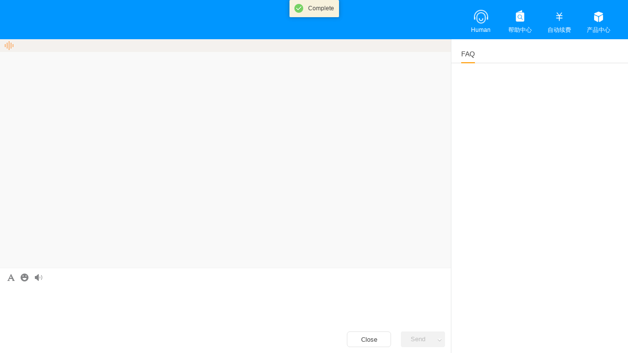

--- FILE ---
content_type: text/html;charset=UTF-8
request_url: https://new.xlkf.xunlei.com/live800/chatClient/chatbox.jsp?companyID=8950&configID=11&enterurl=vip.xunlei.com&robot_ud_vip=vip
body_size: 10208
content:
<!DOCTYPE html>
<html lang="en">
<head>
    <!--chatbox_style3-->
    <noscript>
        <meta http-equiv="refresh" content="0;url=about:noscript"/>
    </noscript>
    <link rel="icon" href="https://new.xlkf.xunlei.com/live800/chatClient/refactor/v6.0.1/dist/images/favicon.ico" type="image/x-icon" />
    <link rel="shortcut icon" href="https://new.xlkf.xunlei.com/live800/chatClient/refactor/v6.0.1/dist/images/favicon.ico" type="image/x-icon" />
    <meta name="renderer" content="webkit">
    <meta http-equiv="Content-Type" content="text/html; charset=UTF-8"/>
    <meta http-equiv="X-UA-Compatible" content="IE=edge, chrome=1">
    <meta http-equiv="x-dns-prefetch-control" content="on" />
    <link rel="dns-prefetch" href="new.xlkf.xunlei.com" />
    <title data-title="&#36805;&#38647;&#22312;&#32447;&#23458;&#26381;">&#36805;&#38647;&#22312;&#32447;&#23458;&#26381;</title>
    <link href="https://new.xlkf.xunlei.com/live800/chatClient/refactor/v6.0.1/dist/css/style3-7d2afcd70a.css" rel="stylesheet" type="text/css"/>
    <style type="text/css" id="customStyle">
        .header {background-color:#0096ff}.topItemsContainer .containerItemst {color:#fff}.topItemsContainer .containerItemsb:hover {background-color:rgba(255,255,255,0.1)}.lim_visitor .lim_name, .lim_visitor .lim_dot, .lim_visitor .lim_time {color:#fff}.activitytab ul li.active {color:#0096ff}.toolsbar li.fontSize ul.selectFS li:hover, .toolsbar li.fontSize ul.selectFS li.active {background:#0096ff;color:#fff}.sendBar .entera {background-color:#0096ff}.sendBar .entera a{ color:#fff}.sendBar .enter:not(.disable):hover{background-color:rgba(255,255,255,0.1)}.sendBar .shortcutkey {border-left:1px solid rgba(255,255,255,0.1)}.emotion_img a:hover {border-color:#0096ff}.lim_border .lim_bubble {border: 1px solid #0096ff;}.lim_visitor .lim_bubble {background-color:#0096ff;color:#ffffff}.lim_visitor .lim_dot  {color:#ffffff!important}.lim_operator .lim_bubble {background-color:#edf5fa;color:#454545}.lim_operator .lim_dot {color:#454545!important}.lim-file .lim_bubble {background:#fff;border-color:#0096ff}.leaveMsg_wrap .submitBtn a {background-color:#0096ff;color:#fff}.visitorInfo .preform .text:hover,.visitorInfo .preform .text1:hover {border: 1px solid #a2a2a2;}.visitorInfo .preform .text:focus,.visitorInfo .preform .text1:focus {border: 1px solid #0096ff;-webkit-box-shadow: 0 0 3px #0096ff;box-shadow: 0 0 3px #0096ff}.visitorInfo .gender_preform label.radio_checked{background: #0096ff!important;color: #ffffff}.visitorInfo .button_group .button {color: #fff!important;border:1px solid #ffffff !important; } .visitorInfo .button_group .button:hover {background-color: rgba(255,255,255,0.1)}.visitorInfo .button_group .btn_shadow {background-color:#0096ff}.visitorInfo .questionItem.selected:before{border-color: #0096ff!important;}.visitorInfo .questionItem.selected:after {background:#0096ff!important;}.visitorInfo .questionItem:hover .questionName,.visitorInfo .questionItem.selected .questionName {color:#0096ff!important;}.topItemsContainer .jumper.noDrop .udButton{background-position:-4px -5px!important;} .topItemsContainer .jumper .udButton{background-position:-4px -5px!important;}.topItemsContainer .LMessage .udButton{background-position:-41px -5px!important;}.surveyForm .surveyComment label.radio_select{background-color: #0096ff!important;color: #ffffff}.surveyForm .button_group .button{background-color:#0096ff;color:#fff !important;}.surveyForm .button_group .button:hover{color:#fff !important;}.form-select .form-select_list .selected { color: #fff;background: #0096ff !important}.visitorInfo .form-select.open { box-shadow: 0 0 3px #0096ff;border: 1px solid #0096ff}.confirmBox .msgBtn .btn_shadow { background-color:#0096ff;color:#fff}.confirmBox .msgBtn .btn_no:hover { background-color:rgba(255,255,255,0.1)}#questionBox .welInfo { color:#333}#questionBox .showName { color:#006EDC;text-decoration:none}#questionBox .showName:before { background:#006EDC}#questionBox .desc { color:#888888;}.body .side_l {width:0px;}.body .body_c{right:361px;}.body .side_r {width:360px;}</style>
    <script type='text/javascript'>
        var live800_assetsPath = 'https://new.xlkf.xunlei.com/live800/chatClient/refactor/v6.0.1/dist/';
        var assetsConfig = {
    'js': {
        'zepto':   	      live800_assetsPath + 'js/zepto-c06917af15.js',
        'Blob':   	      live800_assetsPath + 'js/Blob-c548e35cc8.js',
        'checkForm':   	  live800_assetsPath + 'js/checkForm-189a156b42.js',
        'swfobject':   	  live800_assetsPath + 'js/swfobject-1d05b294ef.js',
        'clamp':   	      live800_assetsPath + 'js/clamp-0b487ed4d9.js',
        'qrCode':      	  live800_assetsPath + 'js/qrCode-6bef225cff.js',
        'iscroll':     	  live800_assetsPath + 'js/iscroll-05ff78699e.js',
        'iscroll-zoom':   live800_assetsPath + 'js/iscroll-zoom-07fbf8373f.js',
        'catchScreen': 	  live800_assetsPath + 'js/catchScreen-3b7802a171.js',
        'visitorInfo': 	  live800_assetsPath + 'js/visitorInfo-a371dc870e.js',
        'visitorInfo_i':  live800_assetsPath + 'js/visitorInfo_i-962a90ae01.js',
        'visitorInfo_m':  live800_assetsPath + 'js/visitorInfo_m-1bd2bbd82a.js',
        'validating':  	  live800_assetsPath + 'js/validating-f1a7729d71.js',
        'selector':    	  live800_assetsPath + 'js/selector-403cc3b41e.js',
        'jquery':      	  live800_assetsPath + 'js/jquery-dd7b4e2d4a.js',
        'jquery_351':     live800_assetsPath + 'js/jquery-3-1305688308.5.1.min.js',
        'utility':     	  live800_assetsPath + 'js/utility-ac80e19d9d.js',
        'json2':     	  live800_assetsPath + 'js/json2-28b9cef6b0.js',
        'media':       	  live800_assetsPath + 'js/media-f312af5fef.js',
        'chatbox':     	  live800_assetsPath + 'js/chatbox-681785a1d6.js',
        'client_i':    	  live800_assetsPath + 'js/client_i-75c558a692.js',
        'client_m':    	  live800_assetsPath + 'js/client_m-debd12ea90.js',
        'client_style1':  live800_assetsPath + 'js/client_style1-ce4230eb65.js',
        'client_style2':  live800_assetsPath + 'js/client_style2-e33de5a24a.js',
        'client_style3':  live800_assetsPath + 'js/client_style3-8b4c781d45.js',
        'client_style4':  live800_assetsPath + 'js/client_style4-a3f3bf1eaf.js',
        'messenger':   	  live800_assetsPath + 'js/messenger-8113cd8f16.js',
        'localStorage':	  live800_assetsPath + 'js/localStorage-e5190a6ad7.js',
        'suggest':     	  live800_assetsPath + 'js/suggest-190d3921df.js',
        'select':   	  live800_assetsPath + 'js/select-be5a8ff35c.js',
        'robot_new':   	  live800_assetsPath + 'js/robot_new.js',
        'robotmain':   	  live800_assetsPath + 'js/robotmain-fd10c36e26.js',
        'sweetalert':     live800_assetsPath + 'js/sweetalert-80d8ec78c5.js',
        'simpleInputTip': live800_assetsPath + 'js/simpleInputTip-85e22574c2.js',
        'leaveMsgItems':  live800_assetsPath + 'js/leaveMsgItems-8487866f21.js',
        'configNew':      live800_assetsPath + 'configNew.js',
        'external_i':     live800_assetsPath + 'js/external_i-d83bc11340.js',
        'external_mi':    live800_assetsPath + 'js/external_mi-9d03c05a48.js',
        'xunlei_sso':     live800_assetsPath + 'js/xunlei_sso-35d6b540d2.js',
    },
    'css': {
        'normalize':      live800_assetsPath + 'css/normalize-a04f3b96f3.css',
        'external_i':     live800_assetsPath + 'css/external_i-8cae72ce38.css',
        'external_mi':    live800_assetsPath + 'css/external_mi-55dbcd508d.css',
        'selector':       live800_assetsPath + 'css/selector-029193b59f.css',
        'chatbox_i':      live800_assetsPath + 'css/chatbox_i-5b8a84b763.css',
        'survey':         live800_assetsPath + 'css/survey-5df24b989a.css',
        'survey_i':       live800_assetsPath + 'css/survey_i-1ce645d019.css',
        'survey_im':      live800_assetsPath + 'css/survey_im-99083a0737.css',
        'survey_m':       live800_assetsPath + 'css/survey_m-f6e10758ca.css',
        'visitorInfo_m':  live800_assetsPath + 'css/visitorInfo_m-61f4783134.css',
        'visitorInfo_i':  live800_assetsPath + 'css/visitorInfo_i-7f094f8779.css',
        'visitorInfo':    live800_assetsPath + 'css/visitorInfo-24b07e45fb.css',
        'style1':         live800_assetsPath + 'css/style1-540429432f.css',
        'style2':         live800_assetsPath + 'css/style2-69cc933565.css',
        'style3':         live800_assetsPath + 'css/style3-7d2afcd70a.css',
        'style4':         live800_assetsPath + 'css/style4-3a9cc71091.css',
        'style_m':        live800_assetsPath + 'css/style_m-6271430e39.css',
        'invite_i':       live800_assetsPath + 'css/invite_i-64676f54fb.css',
        'invite_mi':      live800_assetsPath + 'css/invite_i-64676f54fb.css',
        'invite_i_0':     live800_assetsPath + 'css/invite_i_0-3ebbd6e50f.css',
        'invite_i_1':     live800_assetsPath + 'css/invite_i_1-6636aa7112.css',
        'invite_i_2':     live800_assetsPath + 'css/invite_i_2-ddd5008448.css'
    }
};</script>
</head>

<body>
<div id="container" class="container">
    <div id="header" class="header">
        <div class="h_content">
            <!--头部功能栏、广告、关闭按钮-->
            <div id="logo" class="logo"></div>
            <div class="h_funIcon" id="funIcon"></div>
        </div>
    </div>
    <div id="cont" class="body">
        <div class="side_l" id="side_l"></div>
        <div id="mid_Left_content" class="body_c">
            <div id="sys_caption" class="sys_caption"><span id="headerBox" class="sys_caption-text"></span><span
                    id="headerBoxTime" class="sys_caption-time"></span></div>
            <div class="historyWrap" id="historyWrap">
                <div id="center_left1_container" class="center_left1_container">
                    <div id="history">
                        </div>
                    <div id="emotionsBox" class="unselect hide emotionsBox" unselectable="on"></div>
                    <div id="sysTip" class="sysTip"></div>
                </div>
            </div>
            <!--end side-->
            <div class="inputWrap" id="bottom">
                <div class="center_left">
                    <div class="toolsWrap" id="toolsWrap">
                        <div id="tool_wrap">
                            <ul id="toolsbar" class="toolsbar clearfix">
                                <li id="fontSize" class="fontSize" lim:init=1 title="Font"></li>
                                <li id="emoticons" class="emoji unselect"
                                    unselectable="on" lim:init=1 title="Emotion"></li>
                                <li id="img" class="img"  lim:init=1 title=">Send Img">
                                    <div class="uploadImgBox">
                                        <iframe id="uploadImgFrame" class="uploadImgFrame" scrolling="no" frameborder="no"
                                                allowTransparency border="0"
                                                src="refactor/v6.0.1/dist/sendImg.jsp?tm=1769913256973&scene=inner&lang=en"></iframe>
                                    </div>
                                </li>
                                <li id="file" class="file" lim:init=1 title="Send File">
                                    <div class="uploadFileBox">
                                        <iframe id="uploadFileFrame" class="uploadFileFrame" scrolling="no" frameborder="no"
                                                allowTransparency border="0"
                                                src="refactor/v6.0.1/dist/sendFile.jsp?tm=1769913256973&scene=inner&lang=en"></iframe>
                                    </div>
                                </li>
                                <li id="active" class="active" lim:init=1
                                    title="Screenshot"></li>
                                <li id="save" class="save" style=display:none
                                    title="Save record"></li>
                                <li id="switch" class="ring" lim:init=1 title="Off"></li>
                                <li id="voiceToText"
                                    class="voice2text_open voice2text" style=display:none
                                    title="Voice input"></li>
                                <li id="chatAgent" class="agent" style=display:none title="QR code"></li>
                                <li id="evaluation" class="evaluation" lim:init=1
                                    title="Evaluation"></li>
                                <ul id="shortKeyScreen" class="menu" style="display: none">
                                    <li data-short="CATCHSCREEN"><em></em><a href="#">屏幕截图 Ctrl + Alt + S</a></li>
                                    <li data-short="NORMAL"><em></em><a href="#">截图时隐藏当前窗口</a></li>
                                </ul>
                                <div class="clear"></div>
                            </ul>
                        </div>
                    </div>
                    <div class="inputBlock clearfix">
                        <div id="inputarea" class="inputarea">
                            <textarea id="inputbox" class="inputbox"></textarea>
                        </div>
                        <div id="voiceChangeText" class="hide">
                            <div id="voiceBut"></div>
                        </div>
                    </div>
                    <div class="sendBar">
                        <i id="opTypingTip" class="opTypingTip"></i>
                        <i id="powerBy" class="powerBy"></i>
                        <div class="closeEnterBar">
                            <a id="exitChat" class="close">Close</a>
                            <div class="entera">
                                <a id="enter" class="enter disable">Send</a>
                                <div id="shortcutkey" class="shortcutkey"></div>
                                <div id="shortKeyText" class="shortKeyText">Ctrl+Enter</div>
                                <ul id="shortKeyMenu" class="shortKeyMenu" style="display:none;">
                                    <li data-short="Enter"><em></em><a href="#">[Shortcut Key:Enter]</a></li>
                                    <li data-short="Ctrl+Enter"><em></em><a href="#">[Shortcut Key:Ctrl+Enter]</a></li>
                                </ul>
                            </div>
                        </div>
                    </div>
                </div>
            </div>
            <!--end bottom-->
        </div>
        <div id="spacer" class="spacing">
            <div id="collapseBtn"></div>
        </div>
        <div class="side_r" id="side_r">
            <div class="a_dArea" id="banner">
                </div>
        </div>
    </div>
    <div id="footer" class="footer">
        <div class="f_content"></div>
    </div>
</div>

<script id="jquery" type="text/javascript" src="https://new.xlkf.xunlei.com/live800/chatClient/refactor/v6.0.1/dist/js/jquery-3-1305688308.5.1.min.js"></script>
<script id="fileSaver" type="text/javascript" src="https://new.xlkf.xunlei.com/live800/chatClient/refactor/v6.0.1/dist/js/fileSaver-54943d4103.js" defer></script>
<script id="xunlei_sso" type="text/javascript" src="https://new.xlkf.xunlei.com/live800/chatClient/refactor/v6.0.1/dist/js/xunlei_sso-35d6b540d2.js" defer></script>
<script type="text/javascript" id="initScript">
    var fromChatBoxInfo = "";
    if (!LIM)var LIM = {};
    // 端口
    var live800_port = "80";
    if(window.location.protocol.substr(0,window.location.protocol.length-1)==="https"){
        live800_port = "443";
    }
    // 链接的端口不为空时，用链接的端口
    if(window.location.port && window.location.port.length > 0){
        live800_port = window.location.port;
    }
    // 协议
    var live800_protocol = window.location.protocol.substr(0,window.location.protocol.length-1);//"https";
    LIM.config = {
        "userId":"",
        "version":"1769036459205",
        "windowStyle": 3,
        "conPort": live800_port,
        "assetsPath": "https://new.xlkf.xunlei.com/live800/chatClient/refactor/v6.0.1/dist/",
        "clientPath": "//new.xlkf.xunlei.com/live800/chatClient/refactor/v6.0.1/dist/",
        "clientVersion": "v6.0.1",
        "hasnewreplay": false,
        "companyID": "8950",
        "protocol": live800_protocol,
        "baseUrl": "new.xlkf.xunlei.com",
        "baseHtmlUrl": "new.xlkf.xunlei.com",
        "baseChatClient": "/chatClient",
        "skin": "",
        "robotInnerId": "55916172",
        "serviceType": "1",
        "loginUrlEnable":true,
        "remoteHelp":false,
        "chatLogoUrl": "https://new.xlkf.xunlei.com/live800/media/dowload?companyId=8950&type=file&fna=%E8%BF%85%E9%9B%B7%E7%99%BDlogo.png&mediaId=file84dcea75c5404eb287dce9bc53689fb11652869016531&timestamp=1652869016532&nonce=1652869016532&signature=edc9e99e562dddbf06bee290140981e4",
        "chatLogoLink": "",
        "leavewordEnable":false,
        "cln": "xunlei",
        "pageKey": "0T18pfPmdfB73VrrvNs9",
        "skillId": "18",
        "operatorId": "",
        "showRule": "0",
        "mesBubble": 1,
        "baseWebApp": "/live800",
        "webDomains": "new.xlkf.xunlei.com",
        "appDomains": "new.xlkf.xunlei.com",
        "chatDirDomains": "new.xlkf.xunlei.com" + "/live800" + "/chatClient",
        "appDirDomains": "new.xlkf.xunlei.com" + "/live800",
        "language": "2",
        "bannerUrl": "http://chat8.live800.com/live800/chatClient/images/ad2.gif",
        "bannerLink": "",
        "exitSurvey": 1,
        "isShowVisitorInfoCollect":false,
        "isVisitorInfoCollect":false,
        "needVisitorInfoCollect":false,
        "contact": "vid%3Dv1638332297%26vna%3D",
        "ip": "3.14.126.131",
        "uniqueKey": "B1C290D6C540F62172AA9CC85D4CE2B5_1769913256944_8950",
        "isShowSurvey":false,
        "showSurveyChaterTimes": "10",
        "showSurveyOperatorTimes": "10",
        "showOperatorInfo": 0,
        "frequency":{"msgNum":"10","enable":"1","notice":"消息发送失败，请一分钟后再次发送！"},
        "forbidWord":{"enable":"1","word":["操你妈","你麻痹","婊子","废物","你妈逼","死全家","鸡巴","草你妈","草泥马","你个B","B儿子","中国民主党","死刑犯","彝族","死刑","介寨子品","李克强","习近平","中国共产党","陈磊","董鳕","李金波","张玉波","邹胜龙","程浩","你他妈","艹","艹你嘛","滚蛋","日尼玛","呆逼","艹尼玛","妈卖批","傻比","尼玛戈壁","吃屎的","草泥，马","畜牲","曹，泥 妈","尼玛今晚必死","狗东西","死人工客服","习进平","擦你妈","操你大爷","不得好死","习斤平","习進平","習進平","卧槽","妈了个逼","草泥码","习经萍","习净萍","共产党","习近萍","支那猪","我嘈你吗","死逼玩意","操nm","全家死绝你","屌"],"notice":"尊敬的客户，您发送的信息里带有特殊词汇xx，请您删除该词汇后，再发送，谢谢。"},
        "busyWaitTime":60,
        "italking": "%3Cmarquee+scrollamount%3D%272%27+onMouseOver%3D%27this.stop%28%29%27+onMouseOut%3D%27this.start%28%29%27+OMG%3D%27%27%3E%E6%88%91%E6%98%AF%E6%9C%BA%E5%99%A8%E4%BA%BA%E5%B0%8F%E8%95%BE%E8%95%BE%EF%BC%8C%E5%BE%88%E9%AB%98%E5%85%B4%E4%B8%BA%E6%82%A8%E6%9C%8D%E5%8A%A1%EF%BC%81%E8%AF%B7%E7%AE%80%E8%A6%81%E8%BE%93%E5%85%A5%E9%97%AE%E9%A2%98%E6%88%96%E6%98%AF%E5%85%B3%E9%94%AE%E5%AD%97%E6%9D%A5%E6%8F%90%E9%97%AE%E6%88%91%E5%93%A6%EF%BC%81%3C%2Fmarquee%3E",
        "toleavemsg": "Click to leave message",
        "speCodeLeaveUrl": "",
        "speCode": "",
        "sessionId": "B1C290D6C540F62172AA9CC85D4CE2B5",
        "surveyUrl": "",
        "uploadUrl": "",
        "humanAfterRobotEnable":true,
        "openHumanService":true,
        "unLoginChat":true,
        "humanEnable":true,
        "operatorOffLineAction":false,
        "operatorBusyAction":true,
        "isLogin":false,
        "loginUrl": "",
        "live800Status": "1",
        "selfSeachParms": "companyId%3D8950%26timestamp%3D1769913256944%26hashCode%3De702e5fc9ac883852557440ce5008ad3%26contact%3Dvid%253Dv1638332297%2526vna%253D",
        "visitorName": "",
        "myInfoUrl": "",
        "productInfoUrl": "",
        "notPCBreakDialogue": 1,
        "chatConfigId": "54",
        "commonQuestion": false,
        "hasUrlAnalyse":false,
        "robotPolicyParam": "%26vip%3Dvip",
        "isDefineEmotion": 1,
        "wideColor": "#0096ff",
        "wideOpacity": "0.51",
        "robotService": "false",
        "staffService": true,
        "selfSeachServiceEnable": "false",
        "onlineLeaveword": "false",
        "complaint": "false",
        "complaintLink": "",
        "isMultiChater":true,
        "isApp": 0,
        "isInnerPage": false,
        "showTextToVoice":false,
        "isNeedMediaJs":true,
        "robotToCustomer": 0,
        "queueAmountTimes": "20",
        "notTurnCustomer": 0,
        "notTurnCustomerTimes": "100",
        "notTurnCustomerTips": "%E5%B0%8A%E6%95%AC%E7%9A%84%E5%AE%A2%E6%88%B7%EF%BC%8C%E5%BD%93%E5%89%8D%E5%AE%A2%E6%9C%8D%E7%B9%81%E5%BF%99%EF%BC%8C%E8%AF%B7%E7%A8%8D%E5%90%8E%E5%86%8D%E8%AE%BF%E9%97%AE%E3%80%82",
        "enableHeadPhoto": 1,
        "visitorHead": "https://new.xlkf.xunlei.com/live800/media/dowload?companyId=8950&type=file&fna=visitor.png&mediaId=file20f3d1526c6643fcb99c119237ccbd6f1659089098704&timestamp=1659089098705&nonce=1659089098705&signature=c0c281069c48752917008e596cbe4c0a",
        "robotHead": "https://new.xlkf.xunlei.com/live800/media/dowload?companyId=8950&type=file&fna=%E6%9C%BA%E5%99%A8%E4%BA%BA%E5%A4%B4%E5%83%8F.png&mediaId=filecb3d4340fff84d5fb3407352ec8a6f181691631832347&timestamp=1691631832348&nonce=1691631832348&signature=ad6fb66fab9be632797acae82777b767",
        "operatorHead": "https://new.xlkf.xunlei.com/live800/media/dowload?companyId=8950&type=file&fna=%E6%99%AE%E9%80%9A%E5%AE%A2%E6%9C%8D.png&mediaId=file3a078768d20f41c29dac66e6089cdb431691632306303&timestamp=1691632306304&nonce=1691632306304&signature=854d0803c92c54401e07b2001982f0d4",
        "ipProhibit": "false",
        "userProhibit": "false",
        "intelligentSearch": "false",
        "intelligentSearchLink": "",
        "userDefinedButton": "true",
        "userDefinedButtonJson": "[{'id':'442','name':'%E5%B8%AE%E5%8A%A9%E4%B8%AD%E5%BF%83','title':'%E5%B8%AE%E5%8A%A9%E4%B8%AD%E5%BF%83','showType':'1','pic':'http%3A%2F%2Fnew.xlkf.xunlei.com%2Flive800%2Fmedia%2Fdowload%3FcompanyId%3D8950%26amp%3Btype%3Dfile%26amp%3Bfna%3D%25E8%2587%25AA%25E5%258A%25A9%25E6%259C%258D%25E5%258A%25A1.png%26amp%3BmediaId%3Dfilec3b45511c0b94520b20a8b7fe3ef608b1563260547731%26amp%3Btimestamp%3D1563260547732%26amp%3Bnonce%3D1563260547732%26amp%3Bsignature%3D75879ca037f7b5e27ed836ef9191dd6e','link':'http%3A%2F%2Fhelp.xunlei.com%2F'},{'id':'443','name':'%E8%87%AA%E5%8A%A8%E7%BB%AD%E8%B4%B9','title':'%E8%87%AA%E5%8A%A8%E7%BB%AD%E8%B4%B9','showType':'1','pic':'http%3A%2F%2Fnew.xlkf.xunlei.com%2Flive800%2Fmedia%2Fdowload%3FcompanyId%3D8950%26amp%3Btype%3Dfile%26amp%3Bfna%3D%25E8%2587%25AA%25E5%258A%25A8%25E7%25BB%25AD%25E8%25B4%25B9.png%26amp%3BmediaId%3Dfilef5ab3b6612024ff5aa3d1b9d2d44e41a1563261915199%26amp%3Btimestamp%3D1563261915199%26amp%3Bnonce%3D1563261915199%26amp%3Bsignature%3Da8ac4fc130f310d16210f8ed0db419f7','link':'http%3A%2F%2Fi.xunlei.com%2Fxluser%2Faccount%2Fautopay.html'},{'id':'444','name':'%E4%BA%A7%E5%93%81%E4%B8%AD%E5%BF%83','title':'%E4%BA%A7%E5%93%81%E4%B8%AD%E5%BF%83','showType':'1','pic':'http%3A%2F%2Fnew.xlkf.xunlei.com%2Flive800%2Fmedia%2Fdowload%3FcompanyId%3D8950%26amp%3Btype%3Dfile%26amp%3Bfna%3D%25E4%25BA%25A7%25E5%2593%2581%25E4%25B8%25AD%25E5%25BF%2583.png%26amp%3BmediaId%3Dfile14a86dbe78e245dfbd909d9cea62cfac1563260754017%26amp%3Btimestamp%3D1563260754018%26amp%3Bnonce%3D1563260754018%26amp%3Bsignature%3Ddf37d0643f0fb1bec276ea19c3204795','link':'http%3A%2F%2Fdl.xunlei.com'}]",
        "rightWindowJson": "[{'id':'51','title':'FAQ','showType':'','picUrl':'','url':'-','type':'faq','isSystem':'1','hasClose':'0'}]",
        "chatAgentUrl": "",
        "carryParamsFuncOpen": 0,
        "showRightWindow": 1,
        "homePageType": "0",
        "homePageUrl": "",
        "operatorCrm": "false",
        "isOpenPhoneAccess":true,
        "isChaterExsit":false,
        "visitor": "user",
        "isVideo": "0",
        "videoUrl": "",
        "newService": "[{'id':'1','enable':'0','value':'1','service':'satisfied'},{'id':'2','enable':'0','value':'2','service':'Good'},{'id':'3','enable':'0','value':'3','service':'Okay'},{'id':'4','enable':'0','value':'4','service':'dissatisfied'},{'id':'5','enable':'0','value':'5','service':'Poor for business'}]",
        "surveyStarShow": 1,
        "serviceZones": "null",
        "routingParam": "",
        "robot": {
            "enable":true,
            "robotJs": "https://new.xlkf.xunlei.com/robot/chatClient/refactor/scripts/robot.js?cv=6.7",
            "type":"live800",
            "cv":"6"
        },
        "callback": "false",
        "autoTip": {"enable":0, "info": "[{'time':5,'words':'&#35831;&#38382;&#24744;&#26377;&#20160;&#20040;&#38656;&#35201;&#21672;&#35810;&#30340;&#21527;'}]"},
        "guideTip": {"enable":0, "info": "[{'time':2,'words':'%E6%82%A8%E5%A5%BD%EF%BC%8C%E6%AC%A2%E8%BF%8E%E6%9D%A5%E5%88%B0%E6%9C%AC%E7%AB%99%EF%BC%8C%E8%AF%B7%E9%97%AE%E6%9C%89%E4%BB%80%E4%B9%88%E5%8F%AF%E4%BB%A5%E5%B8%AE%E5%88%B0%E6%82%A8%EF%BC%9F'}]"},
        "leaveWordUrl": "refactor/v6.0.1/dist/leaveMsg_style2.jsp",
        "faqList": "",
        "operatorOfflineWord":"目前客服不在线，请于8点到24点进行咨询。",
        "timeOffWorkWord":"目前非工作时间，请于8点到24点进行咨询。",
        "hasHistory":false,
        "chatHistoryUrl":"",
        "jumpToRobotEnable":true,
        "adsConfig": {//广告配置
            "adLeftEnable":false,
            "adLeftName": "",
            "adRightEnable": false, //右侧广告位是否启用
            "adRightName": "",
            "adRightLink": "",
            "adRightWidth": "360"
        },
        "fontColorNormal": "#454545",
        "appCmdUrl":"new.xlkf.xunlei.com" + "/live800",
        "cmdDomain":"new.xlkf.xunlei.com",
        "chatDomain":"new.xlkf.xunlei.com",
        "appKey":"MjQ4YmQ3ZDdmY2QwYWY4NGJlZDY5OGQ1ODkxNTUzMGYxejVxTDV1NTM2OTY1MjMxOTk2NzFiX2I3OTIyMzM4MzYxYV9hMDU5OHNQaHBZdXFCMA==",
        "fileServerUrl":"new.xlkf.xunlei.com/live800/ChaterServer?cmd=2019",
        "chatstatus":"",
        "companyName":"迅雷",
        "delayTip":"%3Cdiv+class%3D%22live800_rtf%22%3E%3Cp%3E%E6%AC%A2%E8%BF%8E%E5%85%89%E4%B8%B4%EF%BC%8C%E8%AF%B7%E8%BE%93%E5%85%A5%E6%82%A8%E6%83%B3%E5%92%A8%E8%AF%A2%E7%9A%84%E5%86%85%E5%AE%B9%EF%BC%8C%E5%AE%A2%E6%9C%8D%E5%B0%86%E9%A9%AC%E4%B8%8A%E4%B8%BA%E6%82%A8%E6%9C%8D%E5%8A%A1%E2%80%A6%E2%80%A6%3C%2Fp%3E%3C%2Fdiv%3E",
        "questionParams":"",
        "questionEnable":false,
    };
    LIM.resource = {
        "changfunc_tip_0": "More functions",
        "changfunc_tip_1": "Human service",
        "changfunc_tip_2": "Leave Message",
        "changfunc_tip_3": "Advice and Complaint",
        "changfunc_tip_4": "Self-help inquire",
        "changfunc_tip_5": "Smart search",
        "changfunc_tip_6": "FAQ",
        "changfunc_tip_7": "Connection with server is blocked, request failed!",
        "changfunc_tip_8": "Video call",
        "changfunc_tip_9": "Self-help Answer",
        "chater_info_phone_error": "",
        "validatejstip8": "Specified element does not exist",
        "categroup1": "Hello! Welcome to Mary kay online customer service, please select your consulting business type, and click to enter:",
        "categroup2": "Other business has not yet enabled online customer service, please call customer service hotline for consultation",
        "categroup3": "Sales team service special line",
        "categroup4": "Welcome to Vipshop, please select your consulting business type, and click to enter:"
    };
    // 页面Page域名信息
    if(checkHost()){
        LIM.config.assetsPath = LIM.config.assetsPath.replace(LIM.config.webDomains, window.location.host);
        LIM.config.clientPath = LIM.config.clientPath.replace(LIM.config.webDomains, window.location.host);
        LIM.config.cmdDomain = LIM.config.chatDomain = LIM.config.appDomains = LIM.config.webDomains = window.location.host;
        LIM.config.chatDirDomains = window.location.host + "/live800" + "/chatClient";
        LIM.config.appCmdUrl = LIM.config.appDirDomains = window.location.host + "/live800";
    }
    function checkHost(){
        var multiDomain = {"kf.xunleizhichui.com":"kf.xunleizhichui.com","kf.yinbanwl.com":"kf.yinbanwl.com","kf.hiyaparty.com":"kf.hiyaparty.com","kf.changyinwl.com":"kf.changyinwl.com","kf.baijinshow.com":"kf.baijinshow.com","chat.gymss.cn":"chat.gymss.cn","kf.baichuanshuan.cn":"kf.baichuanshuan.cn","kf.changyinshow.com":"kf.changyinshow.com","hykf.xunlei.com":"hykf.xunlei.com","new.xlkf.xunlei.com":"new.xlkf.xunlei.com"};
        var host = window.location.host;
        if(multiDomain){
            return multiDomain[host] != null;
        }
        return false;
    }
    LIM.loadClientJS = "https://new.xlkf.xunlei.com/live800/chatClient/refactor/v6.0.1/dist/js/client_style3-8b4c781d45.js";
    LIM.plugins = typeof LIM.plugins != "undefined" ? LIM.plugins : [];
    if (LIM.config.isNeedMediaJs || LIM.config.showTextToVoice) {
        LIM.plugins.push(["https://new.xlkf.xunlei.com/live800/chatClient/refactor/v6.0.1/dist/js/media-f312af5fef.js", "mediaJs"]);
    }
    var jsessionId = '';
    var difTime = (1769913256973 - new Date().getTime());
    </script>
<script id="utility" type="text/javascript" src="https://new.xlkf.xunlei.com/live800/chatClient/refactor/v6.0.1/dist/js/utility-ac80e19d9d.js"></script>
<script id="changFunc" type="text/javascript" src="https://new.xlkf.xunlei.com/live800/chatClient/refactor/v6.0.1/dist/js/changFunc-b5978ce3f3.js"></script>
<script type="text/javascript">
    
    document.write("<audio id='sound' src='https://new.xlkf.xunlei.com/live800/chatClient/refactor/v6.0.1/dist/media/sound.wav' autoplay><source src='media/sound.mp3' type='audio/mpeg'><source src='media/sound.wav' type='audio/wav'></audio>");

    document.write('<img id="track" src="style/traack.gif?pk=0T18pfPmdfB73VrrvNs9&_t' + new Date().getTime() + '"/>');
    UT.addEvent(window, "load", function () {
        //头部功能函数渲染
        new UT.funcButton({
            addObj: objId("funIcon"),
            hasDefined: (LIM.config.userDefinedButton == "true"),
            _defined: LIM.config.userDefinedButtonJson,
            buttonWidth:80
        });
        if (!LIM.config.LMessagePage && !LIM.config["showRightWindow"]) {
            loadFaq();
        }
    });
</script>
<script type="text/javascript">
    if (true) {
        html = "<script ";
        html += "type=\'text/javascript\' ";
        html += "src=\'https://new.xlkf.xunlei.com/live800/chatClient/refactor/v6.0.1/dist/js/catchScreen-3b7802a171.js\'>";
        html += "<\/script>";
        document.write(html);
    }
</script>
<iframe src="refactor/v6.0.1/dist/closeClient.html" class="hide"></iframe>
<script type="text/javascript" id="robotJs" src="https://new.xlkf.xunlei.com/robot/chatClient/refactor/scripts/robot.js?cv=6.7"></script>
</body>
</html>



--- FILE ---
content_type: text/html;charset=UTF-8
request_url: https://new.xlkf.xunlei.com/live800/chatClient/refactor/v6.0.1/dist/sendImg.jsp?tm=1769913256973&scene=inner&lang=en
body_size: 2608
content:
<!--访客端上传文件-->
<!DOCTYPE html>
<html lang="en">
<head>
    <title>UploadFile</title>
    <meta name="renderer" content="webkit">
    <meta http-equiv="Content-Type" content="text/html; charset=UTF-8"/>
    <meta http-equiv="X-UA-Compatible" content="IE=edge, chrome=1">
    <meta http-equiv="x-dns-prefetch-control" content="on" />
    <style type="text/css">
        * {
            padding: 0;
            margin: 0;
            border: none;
        }

        body {
            overflow: hidden;
            padding-top: 2px;
            filter: alpha(opacity=0);
        }

        html, body, form {
            height: 100%;
            *height: 45px;
            font-family: 'Microsoft YaHei', 'tahoma', 'arial', 'Hiragino Sans GB', 'SimSun', 'sans-serif';
        }

        td {
            font-size: 12px;
        }

        input.text {
            height: 22px;
            width: 100%;
            border: 1px solid #ccc;
            background-color: #fff;
            color: #fff;
        }

        .filePlaceholder {
            position: absolute;
            top: 0;
            left: 0;
            width: 30px;
            height: 30px;
            cursor: pointer
        }

        .hide {
            position: absolute;
            top: -200px;
            left: -100px;
        }
    </style>
    <script type="text/javascript">
        var i18n = {
            'zh-CN': {
                'sendImg': '发送图片',
                'chooseTip': '请选择需要发送的图片。',
                'chatTip': '对话未接通前，该功能不可用。',
                'maxFileTip': '最大上传200M图片。'
            },
            'zh-TW': {
                'sendImg': '傳送圖件',
                'chooseTip': '請選擇需要發送的圖件。',
                'chatTip': '對話未接通前，該功能不可用。',
                'maxFileTip': '最大上傳200M圖件。'
            },
            'en': {
                'sendImg': 'Send Image',
                'chooseTip': 'Please choose the image you want to send.',
                'chatTip': 'This function is not available until the dialog is switched on.',
                'maxFileTip': 'Maximum upload image 200M.'
            }
        };
        var language = 'en';
        /**
         * 如果在页面加载完成后，还未将sendImgSuccess设置为true,那么就意味着，该文件发送失败。
         */
        var sendImgSuccess = false;
        var firstTime = true;
        function loadSuccess() {
            if(firstTime) {
                firstTime = false;
                return;
            }
            /*
             * 有时iframe的onload事件快于window.parent.postMessage的回传，故，出现传送失败的提示后，又出现传送成功的现象。
             * */
            setTimeout(function () {
                if(!sendImgSuccess && parent.globalChatHandle){
                    parent.globalChatHandle.showUploadFileEnd({code:500, msg: (i18n[language]?i18n[language]:i18n['en']).maxFileTip, data: {}}, timestamp);
                }
                sendImgSuccess = false;
            }, 1000);
        }
    </script>
</head>
<body>
<iframe name="transitIframe" id="transitIframe" src="" width="0" height="0" frameborder="0" onload="loadSuccess(this)"></iframe>
<form target="transitIframe" name="uploadImgForm" id="uploadImgForm" method="post" enctype="multipart/form-data">
    <label for="myFile" id="filePlaceholder" class="filePlaceholder" title="Send File"></label>
    <label class="hide"><input accept="image/gif,image/jpeg,image/jpg,image/png,image/wbmp,image/bmp" name="myFile" id="myFile" type="file" class="text" onKeyDown="return false;" onclick="return checkChatStatus();"/></label>
</form>
<script language="JavaScript" type="text/JavaScript">
    document.getElementById('filePlaceholder').title = (i18n[language]?i18n[language]:i18n['en']).sendImg;
    var file = document.uploadImgForm.myFile;
    var timestamp = null;
    function checkChatStatus() {
        if(!parent.globalChatHandle){return false;}
        var chatRegExp = new RegExp('END|DELAY|REQUEST','g').exec(parent.globalChatHandle.chatStatus);
        if(chatRegExp || parent.globalChatHandle.chatOvertime){
            parent.UT.showMsg({
                type: 1,
                content: (i18n[language]?i18n[language]:i18n['en']).chatTip,
                closeTimeout: 5000
            });
            return false;
        }
        if (parent.globalChatHandle.autoStop) {
            return false;
        }
    }
    function getObj(objId) {
        if (document.getElementById)
            return document.getElementById(objId);
        else if (document.all)
            return document.all(objId);
    }
    function addEvent(element, eventName, eventFunction) {
        try {
            if (document.attachEvent) {
                element.attachEvent('on' + eventName, eventFunction);
            } else {
                element.addEventListener(eventName, eventFunction, false);
            }
        } catch (e) {
        }
    }
    /**
     * @return {boolean}
     */
    function CheckUpload() {
        if (file.value.length < 1) {
            // alert((i18n[language]?i18n[language]:i18n['en']).chooseTip);
            // file.focus();
            return false;
        }
        if(file.files && ((file.files[0].size || file.files[0].fileSize)/1000/1000)>200){
            alert((i18n[language]?i18n[language]:i18n['en']).maxFileTip);
            file.focus();
            getObj('uploadImgForm').reset();
            return false;
        }
        try {
            timestamp = new Date().getTime();
            getObj('uploadImgForm').action = parent.globalChatHandle.getUploadFileOnSubmitUrl(file.value, timestamp) + '&callBack=window.parent.postMessage'; //parent.successCallback
            getObj('uploadImgForm').submit();
            return true;
        } catch (e) {
            return false;
        }
    }
    /* 模拟jsonp 方式提交的回调方法 */
    function successCallback(data){
        sendImgSuccess = true;
        parent.globalChatHandle.showUploadFileEnd(data, timestamp);
    }
    addEvent(file, 'change', CheckUpload);
    function isIEFun(){
        var browser     = navigator.appName;
        var b_version   = navigator.appVersion;
        var version     = b_version.split(';');
        var trim_Version= version[1] ? version[1].replace(/[ ]/g,'') : '';
        return (browser === 'Microsoft Internet Explorer' && trim_Version.toUpperCase() === 'MSIE8.0');
    }

    addEvent(window, 'message', function (e) {
        var data = '';
        if(isIEFun()){
            data = eval('('+e.data+')');
        }else{
            data = JSON.parse(e.data);
        }
        successCallback(data);
    });
</script>
</body>
</html>


--- FILE ---
content_type: text/html;charset=UTF-8
request_url: https://new.xlkf.xunlei.com/live800/chatClient/refactor/v6.0.1/dist/sendFile.jsp?tm=1769913256973&scene=inner&lang=en
body_size: 2602
content:
<!--访客端上传文件-->
<!DOCTYPE html>
<html lang="en">
<head>
    <title>UploadFile</title>
    <meta name="renderer" content="webkit">
    <meta http-equiv="Content-Type" content="text/html; charset=UTF-8"/>
    <meta http-equiv="X-UA-Compatible" content="IE=edge, chrome=1">
    <meta http-equiv="x-dns-prefetch-control" content="on" />
    <style type="text/css">
        * {
            padding: 0;
            margin: 0;
            border: none;
        }

        body {
            overflow: hidden;
            padding-top: 2px;
            filter: alpha(opacity=0);
        }

        html, body, form {
            height: 100%;
            *height: 45px;
            font-family: 'Microsoft YaHei', 'tahoma', 'arial', 'Hiragino Sans GB', 'SimSun', 'sans-serif';
        }

        td {
            font-size: 12px;
        }

        input.text {
            height: 22px;
            width: 100%;
            border: 1px solid #ccc;
            background-color: #fff;
            color: #fff;
        }

        .filePlaceholder {
            position: absolute;
            top: 0;
            left: 0;
            width: 30px;
            height: 30px;
            cursor: pointer
        }

        .hide {
            position: absolute;
            top: -200px;
            left: -100px;
        }
    </style>
    <script type="text/javascript">
        var i18n = {
            'zh-CN': {
                'sendFile': '发送文件',
                'chooseTip': '请选择需要发送的文件。',
                'chatTip': '对话未接通前，该功能不可用。',
                'maxFileTip': '最大上传200M文件。',
                'error': '发送文件异常,请重新发送'
            },
            'zh-TW': {
                'sendFile': '發送文件',
                'chooseTip': '請選擇需要發送的文件。',
                'chatTip': '對話未接通前，該功能不可用。',
                'maxFileTip': '最大上傳200M文件。',
                'error': '发送文件异常,请重新发送'
            },
            'en': {
                'sendFile': 'Send File',
                'chooseTip': 'Please choose the file you want to send.',
                'chatTip': 'This function is not available until the dialog is switched on.',
                'maxFileTip': 'Maximum upload file 200M.',
                'error': '发送文件异常,请重新发送'
            }
        };
        var language = 'en';
        /**
         * 如果在页面加载完成后，还未将sendFileSuccess设置为true,那么就意味着，该文件发送失败。
         */
        var sendFileSuccess = false;
        var firstTime = true;
        function loadSuccess() {
            if(firstTime) {
                firstTime = false;
                return;
            }
            /*
             * 有时iframe的onload事件快于window.parent.postMessage的回传，故，出现传送失败的提示后，又出现传送成功的现象。
             * */
            setTimeout(function () {
                if(!sendFileSuccess && parent.globalChatHandle){
                    parent.globalChatHandle.showUploadFileEnd({code:500, msg: (i18n[language]?i18n[language]:i18n['en']).error, data: {}}, timestamp);
                }
                sendFileSuccess = false;
            }, 1000);
        }
    </script>
</head>
<body>
<iframe name="transitIframe" id="transitIframe" src="" width="0" height="0" frameborder="0" onload="loadSuccess(this)"></iframe>
<form target="transitIframe" name="uploadFileForm" id="uploadFileForm" method="post" enctype="multipart/form-data">
    <label for="myFile" id="filePlaceholder" class="filePlaceholder" title="Send File"></label>
    <label class="hide"><input accept="*" name="myFile" id="myFile" type="file" class="text" onKeyDown="return false;" onclick="return checkChatStatus();"/></label>
</form>
<script language="JavaScript" type="text/JavaScript">
    document.getElementById('filePlaceholder').title = (i18n[language]?i18n[language]:i18n['en']).sendFile;
    var file = document.uploadFileForm.myFile;
    var timestamp = null;
    function checkChatStatus() {
        if(!parent.globalChatHandle){return false;}
        var chatRegExp = new RegExp('END|DELAY|REQUEST','g').exec(parent.globalChatHandle.chatStatus);
        if(chatRegExp || parent.globalChatHandle.chatOvertime){
            parent.UT.showMsg({
                type: 1,
                content: (i18n[language]?i18n[language]:i18n['en']).chatTip,
                closeTimeout: 5000
            });
            return false;
        }
        if (parent.globalChatHandle.autoStop) {
            return false;
        }
    }
    function getObj(objId) {
        if (document.getElementById)
            return document.getElementById(objId);
        else if (document.all)
            return document.all(objId);
    }
    function addEvent(element, eventName, eventFunction) {
        try {
            if (document.attachEvent) {
                element.attachEvent('on' + eventName, eventFunction);
            } else {
                element.addEventListener(eventName, eventFunction, false);
            }
        } catch (e) {
        }
    }
    /**
     * @return {boolean}
     */
    function CheckUpload() {
        if (file.value.length < 1) {
            alert((i18n[language]?i18n[language]:i18n['en']).chooseTip);
            file.focus();
            return false;
        }
        if(file.files && ((file.files[0].size || file.files[0].fileSize)/1024/1024)>200){//判断文件大小
            alert((i18n[language]?i18n[language]:i18n['en']).maxFileTip);
            file.focus();
            getObj('uploadFileForm').reset();
            return false;
        }
        try {
            timestamp = new Date().getTime();
            getObj('uploadFileForm').action = parent.globalChatHandle.getUploadFileOnSubmitUrl(file.value, timestamp) + '&callBack=window.parent.postMessage'; //parent.successCallback
            getObj('uploadFileForm').submit();
            return true;
        } catch (e) {
            return false;
        }
    }
    /* 模拟jsonp 方式提交的回调方法 */
    function successCallback(data){
        sendFileSuccess = true;
        parent.globalChatHandle.showUploadFileEnd(data, timestamp);
    }
    addEvent(file, 'change', CheckUpload);
    function isIEFun(){
        var browser     = navigator.appName;
        var b_version   = navigator.appVersion;
        var version     = b_version.split(';');
        var trim_Version= version[1] ? version[1].replace(/[ ]/g,'') : '';
        return (browser === 'Microsoft Internet Explorer' && trim_Version.toUpperCase() === 'MSIE8.0');
    }
    addEvent(window, 'message', function (e) {
        var data = "";
        if(isIEFun()){
            data = eval('('+e.data+')');
        }else{
            data = JSON.parse(e.data);
        }
        successCallback(data);
    });
</script>
</body>
</html>


--- FILE ---
content_type: text/html
request_url: https://new.xlkf.xunlei.com/live800/chatClient/refactor/v6.0.1/dist/closeClient.html
body_size: 35
content:
<html><head><title></title></head><body onbeforeunload="try{parent.LIM.WinExit()}catch(t){}"></body></html>

--- FILE ---
content_type: text/css
request_url: https://new.xlkf.xunlei.com/live800/chatClient/refactor/v6.0.1/dist/css/style3-7d2afcd70a.css
body_size: 12394
content:
/**
 * @Description: The style of client.
 * @version: v6.8.0
 * @time: 1767159822481
 * @license: All Right Reserved.Live800
 */
@charset "utf-8";blockquote,body,dd,div,dl,dt,fieldset,form,h1,h2,h3,h4,h5,h6,html,img,input,li,ol,p,pre,textarea,ul{padding:0;margin:0;border:0}body,html{width:100%;height:100%;overflow:hidden;color:#454545}body{margin:0 auto;font-size:12px;font-family:'PingFang SC','Microsoft YaHei',tahoma,arial,'Hiragino Sans GB',SimSun,sans-serif;width:100%;height:100%}button,input,select,textarea{font-family:'PingFang SC','Microsoft YaHei',tahoma,arial,'Hiragino Sans GB',SimSun,sans-serif}.clo{clear:both}.container a{color:#006edc;text-decoration:none;outline:0}a:hover{color:#0059b2}a:active{star:expression(this.onFocus=this.blur())}:focus{outline:0}.show{display:block}.hide{display:none}select{margin:3px 1px;_margin:0}img{vertical-align:middle}.unselect{-moz-user-select:none;-ms-user-select:none;user-select:none}::-webkit-scrollbar{width:8px;height:8px}::-webkit-scrollbar-track{background-color:#ececec}::-webkit-scrollbar-track:hover{background-color:#e1e1e1}::-webkit-scrollbar-thumb{-webkit-border-radius:3px;border-radius:3px;background:silver}::-webkit-scrollbar-thumb:hover{background:#999}::-webkit-scrollbar-corner{background:#fff}:-moz-placeholder,:-ms-input-placeholder,::-moz-placeholder,::-webkit-input-placeholder{color:#ccc}#track{position:absolute;top:-100px;left:0;z-index:-1;visibility:hidden}.visible{display:block}div.hidden *{visibility:hidden}div.visible *{visibility:visible}#error .report{position:absolute;left:50%;top:50%;width:248px;z-index:10000;border:1px #ccc solid;background:#fff}#error .hide{display:none}#error div{line-height:24px;padding:4px 4px 4px 44px;background:url(../images/warn-b51bf3d905.png) no-repeat 4px center}#error p{font-size:11pt}#error p.error{color:red}#error p.code{color:#454545}#error.hide{display:none}body div.hide *{display:none}.block_wrap{position:absolute;top:0;z-index:1001;width:100%;height:100%;background:rgba(0,0,0,.3);background:#454545\9;*background:#454545;opacity:.3\9;*opacity:.3;filter:alpha(opacity=30)}.pop{position:absolute;z-index:1002;top:50%;left:50%;line-height:24px;background:#fff;box-shadow:0 0 8px rgba(62,62,62,.46)}.pop .button_group{margin:15px 47px 0 47px;text-align:right}.pop .button_group .button{height:30px;margin:0 0 0 20px;cursor:pointer;line-height:28px;-webkit-border-radius:2px;-moz-border-radius:2px;border-radius:2px;border:1px solid #ccc}.pop .button_group .button:hover{color:#fff;box-shadow:0 0 8px rgba(62,62,62,.26)}.scanImg{position:absolute;top:0;z-index:1002;background-color:#fff}.scanImg .closeImg{width:27px!important;height:27px!important;position:absolute;top:-15px!important;right:-15px;z-index:10000;overflow:hidden;left:inherit!important}.scanImg .closeImg a{display:block;width:27px;height:27px;background:url(../images/x_pic-66539cd19e.png) 0 0 no-repeat;_background-image:none;_filter:progid:DXImageTransform.Microsoft.AlphaImageLoader(src='../images/x_pic-66539cd19e.png')}.scanImg .closeImg a:hover{background-position:0 -28px}.scanImg .scanImgDiv{position:absolute;overflow:hidden}.scanImg .scanImgDiv .imgDiv{margin:0 auto}.scanImg .scanImgDiv .imgDiv img{cursor:Move}.container{width:100%;height:100%;position:relative;background:#fff;overflow:hidden}.header{height:80px;width:100%;box-sizing:border-box;background-color:#ff9902}.header .h_content{width:100%;height:80px;position:relative}.body{position:absolute;top:80px;bottom:0;left:0;right:0;min-width:900px;min-height:420px;z-index:1}.body .body_c{position:absolute;left:0;top:0;right:367px;bottom:0;z-index:1100;_height:100%}.body_c .sys_capion{height:32px;padding-left:40px;box-sizing:border-box}.body_c .historyWrap{position:absolute;top:26px;bottom:174px;left:0;right:0;box-sizing:border-box;background:#f9f9f9;-webkit-transition:top .1s linear 0s;-moz-transition:top .1s linear 0s;transition:top .1s linear 0s}.body .side_l{position:absolute;left:0;top:0;z-index:1000;height:100%;overflow:hidden;border-right:1px solid #f3f3f3}.body .side_r{position:absolute;right:0;top:0;z-index:1000;width:359px;height:100%;overflow:hidden;border-left:1px solid #e3e6e7}.body_c .inputWrap{position:absolute;bottom:0;left:0;right:0;height:174px;box-sizing:border-box;border-top:1px solid #f3f3f3;background-color:#fff}.body .spacing{position:absolute;right:361px;height:100%;width:6px;cursor:e-resize;z-index:10000;display:none;border-left:1px solid #f3f3f3;background:#f9f9f9}.body .mz{height:100%;width:100%;position:absolute;top:0;right:0;z-index:9999}#banner{background:#fff}#footer{display:none;position:absolute;height:10px;bottom:0;width:100%;z-index:-1}#footer .f_content{height:100%}.inputing{color:#333}.header .logo{position:absolute;z-index:1;bottom:0;left:20px;height:60px;width:300px;cursor:pointer;background-repeat:no-repeat;background-position:left center;overflow:hidden;background-size:contain}.header .h_funIcon{position:absolute;z-index:100;height:80px;right:20px}.h_funIcon .leftFunc,.h_funIcon .rightFunc{float:left;width:10px;height:80px;margin:0 5px}.h_funIcon .leftFunc a,.h_funIcon .rightFunc a{display:block;height:20px;width:10px;margin-top:30px;background-image:url(../images/6_icons-afefe1496b.png);background-repeat:no-repeat}.h_funIcon .leftFunc a{background-position:0 -368px}.h_funIcon .rightFunc a{background-position:0 -395px}.h_funIcon .functionContainer{height:80px;float:left}.functionContainer .topItemsContainer{float:left;text-align:center;width:80px;height:80px;cursor:pointer;display:inline}.topItemsContainer .containerItemsb{display:block;height:100%;-webkit-transition:all .2s ease-in;-moz-transition:all .2s ease-in;transition:all .2s ease-in}.topItemsContainer .containerItemst{text-align:center;font-style:normal;height:15px;line-height:15px;overflow:hidden;background-color:transparent}.topItemsContainer .udButton{display:inline-block;*display:inline;width:34px;height:34px;margin:17px auto 0 auto;background-repeat:no-repeat;background-image:url(../images/6_nav-icon@2x-74768d3e5f.png);background-image:url(../images/6_nav-icon-7fc84a4449.png)\9;background-size:156px auto}.topItemsContainer .jumper .udButton{background-position:0 0}.topItemsContainer .jumper .udButton{background-position:-3px -2px}.topItemsContainer .noDrop{cursor:not-allowed}.topItemsContainer .noDrop:hover{background-color:transparent!important}.topItemsContainer .jumper.noDrop .udButton{background-position:0 0}.topItemsContainer .LMessage .udButton{background-position:-36px 0}.topItemsContainer .LMessage.noDrop .udButton{background-position:-36px 0}.topItemsContainer .complaint .udButton{background-position:-38px 0}.topItemsContainer .selfSeachService .udButton{background-position:center -170px}.topItemsContainer .intelligentSearch .udButton{background-position:center -44px}.topItemsContainer .live800_video .udButton{background-position:center -92px}.topItemsContainer .containerItemst{color:#fff;display:block}.body_c .sys_caption{padding-left:40px;background:url(../images/laba-248d8e21f3.gif) 10px center no-repeat #f4f1ee;height:26px}.sys_caption-text{display:inline-block;width:100%;overflow:hidden;text-overflow:ellipsis}.body_c .sys_caption .sys_caption-text,.body_c .sys_caption .sys_caption-time{height:26px;font-size:12px;line-height:26px;color:#454545}.toolsWrap{height:34px\0}.toolsWrap .visitorFaq{width:170px;height:20px;position:absolute;right:0;top:5px;z-index:1001}.toolsWrap .visitorFaq label{position:absolute;top:0;right:95px;font-size:12px;line-height:16px;width:60px}#faq-current{position:absolute;top:0;right:20px;background:#fff;width:149px;height:18px;line-height:18px;text-align:left;border-top:#cacaca 1px solid;border-bottom:#cacaca 1px solid;border-left:#cacaca 1px solid;font-size:12px;overflow:hidden}.toolsWrap .visitorFaq ul{overflow-y:scroll;max-height:90px;_height:90px;_background:#fff;width:168px;border:1px solid #cacaca;text-align:left;word-break:break-all;position:absolute;top:19px;left:0;z-index:1005;clear:both}.toolsWrap .visitorFaq ul.hidden{display:none}.toolsWrap .visitorFaq span.arrow{position:absolute;top:0;right:0;display:block;height:20px;width:20px;cursor:pointer}.toolsWrap .visitorFaq li{word-break:break-all;word-wrap:break-word;background:#fff;height:20px;line-height:20px;padding:0 4px;cursor:pointer;color:#454545;overflow:hidden}.toolsWrap .visitorFaq li:hover{background:#4781d1;color:#fff}.toolsWrap .toolsbar{_float:left;padding-left:8px;padding-bottom:6px}.toolsbar li{display:none;white-space:nowrap;float:left;list-style:none;overflow:hidden;margin-top:6px;_display:inline;cursor:pointer;font-size:12px;width:28px;height:28px;background-image:url(../images/6_toolbaricon@2x-aec37678b3.png);background-image:url(../images/6_toolbaricon-a204ada649.png)\9;background-size:86px auto}.toolsbar li.fontSize{background-position:-2px -3px}.toolsbar li.fontSize:hover{background-position:-45px -3px}.toolsbar li.emoji{background-position:-2px -35px}.toolsbar li.emoji:hover{background-position:-45px -35px}.toolsbar li.active{background-position:-2px -68px}.toolsbar li.active:hover{background-position:-45px -68px}.toolsbar li.file{background-position:-2px -100px}.toolsbar li.file:hover{background-position:-45px -100px}.toolsbar li.save{background-position:-2px -131px}.toolsbar li.save:hover{background-position:-45px -131px}.toolsbar li.remoteHelp{background-position:-2px -164px}.toolsbar li.remoteHelp:hover{background-position:-45px -164px}.toolsbar li.qq{background-position:-3px -195px}.toolsbar li.qq:hover{background-position:-46px -195px}.toolsbar li.ring{background-position:-2px -227px}.toolsbar li.ring:hover{background-position:-45px -227px}.toolsbar li.ring_close{background-position:-2px -387px}.toolsbar li.ring_close:hover{background-position:-45px -387px}.toolsbar li.voice{background-position:-2px -259px}.toolsbar li.voice:hover{background-position:-45px -259px}.toolsbar li.voice2text.voice2text_open{background-position:-2px -258px}.toolsbar li.voice2text.voice2text_close{background-position:-45px -258px}.toolsbar li.voice2text:hover{background-position:-45px -258px}.toolsbar li.agent{background-position:-2px -323px}.toolsbar li.agent:hover{background-position:-45px -323px}.toolsbar li.evaluation{background-position:-3px -355px}.toolsbar li.evaluation:hover{background-position:-46px -355px}.toolsbar li.record{background-position:-2px -132px}.toolsbar li.record:hover{background-position:-45px -132px}.toolsbar li.img{background-position:-2px -418px}.toolsbar li.img:hover{background-position:-45px -418px}.toolsbar li.lang{background-position:0 0}.toolsbar li.cBrowser{background-position:0 0}.toolsbar li.callBack{background-position:0 0}.toolsbar li.xt800Help{background-position:0 0}.toolsbar li.text2voice.text2voice_open{background-position:-2px -290px}.toolsbar li.text2voice.text2voice_close{background-position:-45px -290px}.toolsbar li.text2voice:hover{background-position:-45px -290px}.toolsbar li.sBrowse{background-position:0 0}.toolsbar li.msn{background-position:0 0}.catchAdvice{position:absolute;left:0;bottom:173px;max-width:100%;margin-left:10px;margin-right:10px;font-size:14px;color:#454545;line-height:20px;box-shadow:0 0 8px 0 rgba(62,62,62,.16);border:solid 1px #dfdfdf;padding-top:16px;padding-bottom:16px;padding-left:43px;padding-right:16px;border-radius:5px;z-index:10;background:url(../images/bell-507de7f244.png) 15px 15px no-repeat;background-color:#fff;background-size:18px}.catchAdvice span{color:#888;font-size:12px}.catchAdvice a{color:#888;float:right;line-height:20px}.catchAdvice .after{border-color:#fff transparent transparent transparent;border-style:solid solid solid solid;border-width:5px;bottom:-10px;content:"";height:0;left:0;position:absolute;width:0}.catchAdvice .before{border-color:#dfdfdf transparent transparent transparent;border-style:solid solid solid solid;border-width:5px;bottom:-11px;content:"";height:0;left:0;position:absolute;width:0}.uploadFileBox{width:30px;height:30px;overflow:hidden}.uploadFileFrame{width:100%;height:100%;border:none;background:0 0}#languageList{position:absolute;z-index:2;top:26px;width:100px;height:66px;padding:2px;list-style:none;background:#fff}#languageList li{height:22px;line-height:22px;text-align:center;cursor:pointer;font-size:12px}#tool_wrap{top:0;left:0;line-height:20px;z-index:10002}.side_r .a_dArea{cursor:pointer;position:absolute;bottom:0;right:0;top:0;left:0}.side_r iframe{width:100%;height:100%;border:none}#a_dArea{width:140px;height:100%;cursor:pointer}#msg{clear:both;height:100px}#notice{position:absolute;float:left;display:block;width:85px;height:30px;line-height:24px;left:30px;top:6px;text-indent:12px;font-size:11pt}.toolsbar li.fontSize ul{background:#fff;list-style-type:none}.toolsbar li.fontSize ul.selectFS{position:absolute;top:-201px;left:5px;width:41px;z-index:10;border:1px solid #eaeaea;box-shadow:0 0 8px rgba(62,62,62,.26)}.toolsbar li.fontSize ul.selectFS li{display:block;width:42px;height:24px;margin:0;text-align:center;line-height:24px;border-bottom:1px solid #eaeaea;color:#454545;background:#fff}.toolsbar li.fontSize ul.selectFS li:last-child{border-bottom:none}.toolsbar li.fontSize ul.selectFS li:hover{background:#ff9902;color:#fff}.toolsbar li.fontSize ul.selectFS li.active{background:#ff8b02;color:#fff}.toolsbar li.fontSize .font_size_value{display:none;width:20px;height:20px;margin:2px 0;line-height:20px;box-sizing:border-box;cursor:pointer;text-align:center}.toolsbar li.fontSize .font_size_value em{font-style:normal}.emotionsBox{position:absolute;width:404px;max-width:390px;height:210px;bottom:1px;left:5px;overflow:hidden;z-index:1000;background:#fff;border:1px solid #eaeaea;box-shadow:0 0 8px rgba(62,62,62,.16);border-radius:4px}.emotion_panel{margin:0}.emotion_content{padding:6px 0 6px 6px}.emotion_default{position:relative}.emotion_name{font-size:12px;color:#989898;margin-bottom:5px;display:none}.emotion_img{background:#fff;height:167px;overflow-x:hidden;overflow-y:auto}.emotion_img a{position:relative;z-index:1;margin:0;display:inline-block;border-style:solid;border-width:1px;border-top-color:#fff;border-right-color:#eaeaea;border-bottom-color:#eaeaea;border-left-color:#fff}.emotion_img a.border_l_color{border-left-color:#eaeaea}.emotion_img a.border_t_color{border-top-color:#eaeaea}.emotion_img a.border_r_color{border-right-color:#fff}.emotion_img a.border_b_color{border-bottom-color:#fff}.emotion_img a:hover{z-index:2;border:1px solid #ff9902}.emotion_img a img{padding:4px;cursor:pointer;border:0}.emotion_tab{background:#f0f0f0;height:32px;_overflow:visible}.emotion_tab a>div{height:32px;background-image:url(../images/6_icon_common@2x-675956b127.png);background-image:url(../images/6_icon_common-1634098fa6.png)\9;background-position:10px -206px;background-repeat:no-repeat;background-size:47px auto}.emotion_tab a:first-child>div{height:32px;background-position:10px -178px}.em_tab{display:inline-block;cursor:pointer;_position:relative;margin-top:0;width:40px;height:32px;text-align:center;zoom:1;background-color:#f2f2f2}.em_tab:hover{background-color:#e7e7e7}.em_tab img{margin-top:5px;border:0}.emotion_tab .choose{background-color:#fff}.previewImg{position:absolute;top:0;z-index:1000;background:#fff;border:1px solid #dfdfdf;padding:17px;box-shadow:0 0 8px rgba(62,62,62,.16)}.previewImg.left{left:0}.previewImg.right{right:0}.newMessage{position:absolute;bottom:0;left:20px;height:40px;width:93px;cursor:pointer;z-index:100}.newMessage em{width:9px;height:9px;position:absolute;top:2px;right:2px;background-color:#ff5b5b;border-radius:50%}.tig_content{background-color:#fff;color:#006edc;height:40px;border-radius:20px 20px 20px 0;text-align:center;font-size:14px;line-height:40px;overflow:hidden;box-shadow:0 2px 12px 0 rgba(0,0,0,.09)}.tig_content i{margin-right:2px;font-style:normal}.sysTip{display:none;position:absolute;bottom:0;left:0;right:0;height:40px;padding:0;margin:0;z-index:1000;line-height:24px;border:1px solid #eaeaea;box-shadow:0 0 8px rgba(62,62,62,.16);background:#fff}.sysTip .sysInfo{margin:0;position:relative;color:#323232;font-size:12px;padding:4px 20px 4px 10px;overflow:hidden}.sysTip .sys_tip{float:left;height:32px;line-height:32px;overflow:hidden}.sysTip .evaluator{display:inline;height:32px;line-height:32px;font-size:12px;overflow:hidden}.sysTip .evaluatorText span{display:inline-block}.sysTip .closeTip{position:absolute;top:13px;right:4px;width:16px;height:16px;background:url(../images/6_close_icons-44d9ca7675.png) 0 -34px no-repeat;cursor:pointer}.sysTip .closeTip:hover{background:url(../images/6_close_icons-44d9ca7675.png) 0 -66px no-repeat}.inputWrap .inputBlock{height:80px;position:relative;background-color:#fff}.inputWrap .inputarea{height:100%;overflow:auto;padding:5px 5px 5px 14px;box-sizing:border-box}#inputbox{width:100%;height:70px;font-size:13px}.inputWrap .inputbox{-webkit-transition:all .3s ease-in-out;-moz-transition:all .3s ease-in-out;-o-transition:all .3s ease-in-out;transition:all .3s ease-in-out;resize:none;overflow-x:hidden;overflow-y:auto;cursor:text;width:100%;height:70px;*padding:0;font-size:14px;line-height:150%;word-wrap:break-word;word-break:break-all;box-sizing:border-box;border:none}.inputWrap .inputWarning{-moz-box-shadow:0 0 7px #fbe3e3 inset;-webkit-box-shadow:0 0 7px #fbe3e3 inset;box-shadow:0 0 7px #fbe3e3 inset;border:1px solid #fbe3e3}.inputWrap .inputbox img{vertical-align:bottom;max-width:100px;max-height:100px}.inputWrap .inputbox img.biaoqing{width:25px}.inputWrap .sendBar{width:100%;height:54px;position:absolute;bottom:0;right:0}.sendBar .powerBy{position:absolute;left:15px;bottom:10px;width:145px;font-size:14px;font-style:italic}.sendBar .powerBy a{color:#a5a5a5}.sendBar .powerBy a:hover{color:#888}.sendBar .powerBy .live800Link{position:absolute;left:0}.sendBar .opTypingTip{display:inline-block;line-height:25px;padding-left:15px;color:#d5d5d5}.sendBar .closeEnterBar{position:absolute;bottom:12px;right:12px;width:200px;z-index:1000}.sendBar .entera{width:90px;height:32px;float:right;cursor:pointer;border-radius:6px}.sendBar .entera a{margin-left:0;-webkit-transition:all .3s ease-in;-moz-transition:all .3s ease-in;transition:all .3s ease-in}.sendBar .close,.sendBar .enter{display:inline-block;*float:left;width:90px;height:32px;font-size:13px;line-height:32px;cursor:pointer;box-sizing:border-box}.sendBar .enter{text-indent:20px;-webkit-transition:all .3s ease-in;-moz-transition:all .3s ease-in;transition:all .3s ease-in}.sendBar .enter.disable{background-color:#f2f2f2;color:#bbb;border-radius:4px}.sendBar .close{text-align:center;background:#fff;border:1px solid #e2e2e2;color:#454545;border-radius:6px}.sendBar .close:hover,.sendBar .enter:not(.disable):hover{background-color:rgba(255,255,255,.1)}.sendBar .close:hover{background-color:rgba(255,255,255,.1)}.sendBar .shortcutkey{position:absolute;right:0;top:4px;z-index:120;width:20px;height:24px;background:url(../images/6_icon_common@2x-675956b127.png) 5px -160px no-repeat;background:url(../images/6_icon_common-1634098fa6.png) 5px -160px no-repeat\9;background-size:47px auto}.sendBar .shortKeyText{display:none}.sendBar .shortKeyMenu{position:absolute;left:0;top:-55px;z-index:1003;width:196px;padding:1px;background:#fff;border:1px solid #e2e2e2;list-style:none;-webkit-border-radius:2px;-moz-border-radius:2px;border-radius:2px;box-shadow:0 0 8px rgba(62,62,62,.26)}.sendBar .shortKeyMenu li{height:25px;line-height:25px;cursor:pointer;text-indent:0;font-size:12px;*float:left;*width:170px;background:#fff}.sendBar .shortKeyMenu li .shortKeyChoose{background:url(../images/6_icons-afefe1496b.png) 4px -316px no-repeat}.sendBar .shortKeyMenu li em{width:25px;height:25px;display:block;float:left}.sendBar .shortKeyMenu li a{text-decoration:none;display:block;height:auto!important;color:#454545}.sendBar .shortKeyMenu li a:hover{background-color:#f4f4f4;-webkit-border-radius:2px;-moz-border-radius:2px;border-radius:2px}#history{position:relative;word-break:break-all;word-wrap:break-word;width:100%;background-color:#f9f9f9;margin-bottom:10px}#history .content{font-size:14px;font-weight:400;color:#454545;display:block;margin-left:10px;margin-top:10px;word-wrap:break-word;word-break:break-all;white-space:normal;overflow:hidden}#history .chatItemInfo{line-height:1}.historyWrap .content a{color:#06c}#history .lim-file .content{float:left;padding:12px 16px;border:1px solid #d4d4d4;border-radius:3px;box-shadow:0 5px 10px rgba(0,0,0,.06);background:#fff;color:#454545}#history .sysinfo{font-size:12px;color:#848484;padding:0 30px 12px 30px;text-align:center}#history .productInfo{margin:0 15px 12px 10px}#history .operator,#history .robot{font-size:13px;padding-bottom:12px;padding-left:20px;padding-right:10px;font-weight:700;color:#165abb}#history .visitor{font-size:13px;padding-left:20px;padding-bottom:12px;padding-right:10px;font-weight:700;color:#498001}#history .time{padding-left:4px;font-weight:400}#history .visitor .time{color:#165abb}#history .operator .time{color:#498001}#history #keepChat{color:#06c;cursor:pointer}.operator .lim_dot,.visitor .lim_dot{display:inline}.productInfoIframe{width:100%;height:132px;border:1px solid #d4d4d4}.productInfoIframe_bubble{margin:10px 0 0 0;box-shadow:0 10px 10px rgba(0,0,0,.03)}.clear:after,.clearfix:after,.clearfloat:after,.lim_clearfloat:after{font-size:0;display:block;clear:both;content:"";visibility:hidden;height:0}.clear,.clearfix,.clearfloat,.lim_clearfloat{*zoom:1}.clear{font-size:0}.lim_clearfloat img{vertical-align:bottom;border-radius:2px;margin:0 2px}.lim_clearfloat .head img{margin:0}.lim_sysinfo{text-align:center}.lim_border .content,.lim_border .lim_bubble{border:1px solid #d4d4d4;background:#fff!important}.lim_border .content p,.lim_border .lim_bubble p{color:#6087e2}.lim_border .content{padding:5px}.lim_info{padding:3px 15px}.lim_infotip{color:#a5a5a5;line-height:1.5;word-wrap:break-word;word-break:break-all}.lim_infotip .live800_rtf{text-align:center}.lim_infotip .live800_rtf img{width:auto;height:auto;max-width:100%}.lim_operator,.lim_systemTip,.lim_visitor{position:relative;padding:10px 20px;*zoom:1}.lim_operator.lim_head,.lim_systemTip.lim_head,.lim_visitor.lim_head{padding:10px 68px}.lim_systemTip{padding-bottom:0}.lim_systemTip.lim_head{padding:10px 0}.lim_bubble .lim_name{font-size:14px;float:left;margin-right:30px}.lim_bubble .lim_time{font-size:12px;float:right;line-height:20px}.lim_bubble .lim_dot{font-size:14px;padding:0;word-wrap:break-word;word-break:break-all;white-space:pre-wrap}.role-robot .lim_bubble .lim_dot{white-space:normal\0}.lim_bubble .lim_dot .mobileAudio{width:300px;max-height:50px}#writingPrompt .lim_dot{width:5em}.lim_operator .lim_dot,.lim_operator .lim_name,.lim_operator .lim_time{color:#454545}.lim_visitor .lim_dot,.lim_visitor .lim_name,.lim_visitor .lim_time{color:#fff}.lim_operator p[id^=chater_] a,.lim_operator p[id^=chater_] a:hover,.lim_visitor p[id^=chater_] a,.lim_visitor p[id^=chater_] a:hover{color:#fff}.lim_operator p[id^=chater_] a.goodsLink,.lim_visitor p[id^=chater_] a.goodsLink{color:#6087e2}.lim_operator p[id^=chater_] a.goodsLink:hover,.lim_visitor p[id^=chater_] a.goodsLink:hover{color:#0059b2}.goodsBox{width:100%;margin-top:5px}.goodsBox .goodsBox-poster{float:left;width:100px;height:100px}.goodsBox .goodsBox-poster img{max-width:100px;max-height:100px;margin:0}.goodsBox .goodsBox-intro{float:left;max-height:100px}.goodsBox p.goodsBox-intro_p{font-size:12px;line-height:16px;padding:3px;color:#000}.goodsBox p.goodsBox-intro_p-gray{color:#888}.goodsBox p.goodsBox-intro_p-red{color:#c00}#browsingHistory{margin-top:10px}#browsingHistory b{font-weight:400;color:#0c68ef;cursor:pointer}#browsingHistory b i{display:inline-block;width:16px;height:16px;margin-right:5px;background:url(../images/historyIcon@2x-2f9bc592fd.png) no-repeat;background:url(../images/historyIcon-03f8d3941d.png) no-repeat\9;background-size:16px 16px;vertical-align:bottom;transition:All .1s ease-in-out;-webkit-transition:All .1s ease-in-out;-moz-transition:All .1s ease-in-out;-o-transition:All .1s ease-in-out}#browsingHistory b i.loading{background-image:url(../images/mobile/6_loading-50c5e3e79b.gif)}.saveBody{background:#f2f2f2}.saveBox{width:600px;height:100%;overflow:auto;margin:0 auto;background:#fff;border:1px solid #e2e2e2\9;*border:1px solid #e2e2e2;-webkit-box-shadow:0 0 8px rgba(62,62,62,.26);-moz-box-shadow:0 0 8px rgba(62,62,62,.26);-ms-box-shadow:0 0 8px rgba(62,62,62,.26);box-shadow:0 0 8px rgba(62,62,62,.26)}.lim_operator .head,.lim_visitor .head{position:absolute;font-size:0;width:40px;height:40px;overflow:hidden!important;z-index:2;clear:both;-khtml-border-radius:21px;-ms-border-radius:21px;-o-border-radius:21px;-moz-border-radius:21px;-webkit-border-radius:21px;border-radius:21px;background-repeat:no-repeat;background-size:cover}.lim_operator .head{top:10px;left:20px}.lim_visitor .head{top:10px;right:20px}.lim_bubble{position:relative;z-index:1;padding:5px 10px;margin-top:5px;margin-top:2px\9;*zoom:1;box-sizing:border-box}.lim_operator .lim_bubble{float:left;padding:10px 16px;-webkit-border-radius:0 20px 20px 20px;-khtml-border-radius:0 20px 20px 20px;-ms-border-radius:0 20px 20px 20px;-o-border-radius:0 20px 20px 20px;-moz-border-radius:0 20px 20px 20px;border-radius:0 20px 20px 20px;box-shadow:0 5px 10px rgba(0,0,0,.06);background:#fff;border:1px solid #d4d4d4\0;color:#454545}:root .lim_operator .lim_bubble{border:none}.lim_visitor .lim_bubble{float:right;padding:10px 16px;-webkit-border-radius:20px 0 20px 20px;-khtml-border-radius:20px 0 20px 20px;-ms-border-radius:20px 0 20px 20px;-o-border-radius:20px 0 20px 20px;-moz-border-radius:20px 0 20px 20px;border-radius:20px 0 20px 20px;box-shadow:0 5px 10px rgba(0,0,0,.06);background:#ff9902;color:#fff}.lim-file .lim_bubble{background:#fff;border:1px solid #ff9902;padding:10px 16px}.lim_systemTip .lim_bubble{margin:0;text-align:center;color:#454545}.lim_bubble .chater_info{display:none;_height:20px}.lim-file dt{width:46px;height:46px;float:left;margin:0 10px 0 0;background-image:url(../images/6_fileIons@2x-daa5afb2cf.png);background-image:url(../images/6_fileIons-c1a4e862ff.png)\9;background-repeat:no-repeat;background-size:142px auto}.lim-file dt.fileIcon_0{background-position:-1px -95px}.lim-file dt.fileIcon_1{background-position:-1px -142px}.lim-file dt.fileIcon_2{background-position:-1px -1px}.lim-file dt.fileIcon_3{background-position:-95px -1px}.lim-file dt.fileIcon_4{background-position:-48px -1px}.lim-file dt.fileIcon_5{background-position:-48px -142px}.lim-file dt.fileIcon_6{background-position:-95px -95px}.lim-file dt.fileIcon_7{background-position:-1px -48px}.lim-file dt.fileIcon_8{background-position:-48px -95px}.lim-file dt img{float:left;width:46px;height:46px;background:#fff}.lim-file dd{float:left;width:156px}.lim-file dd .fileName{font-size:14px;color:#454545;line-height:normal;text-overflow:ellipsis;white-space:nowrap;overflow:hidden;height:20px}.lim-file dd .fileName span{font-size:12px;color:#a5a5a5}.lim-file dd .status{margin-top:6px;font-size:12px;color:#a5a5a5;min-height:20px}.lim-file dd .status a{float:right;margin-left:10px;cursor:pointer}.lim-file dd .error{color:#f03;line-height:1}.lim_timeSpacing{text-align:center;padding:10px 68px;color:#a5a5a5}.lim_timeSpacing .timeTips{padding:2px 5px;background:#ddd;border-radius:3px}.activitytab{position:relative;z-index:10;height:49px;padding-left:20px;padding-right:20px;overflow:hidden;border-bottom:1px solid #e2e2e2\9;background-color:#fff;box-shadow:0 -1px 0 0 #e2e2e2 inset}.activitytab span{height:0;width:0;cursor:pointer;border:6px solid #fff;font-size:0;position:absolute}.activitytab span.leftBut{left:6px;top:18px;border-radius:5px 0 0 0;border-right:6px solid #7b7b7b;border-left:none}.activitytab span.leftBut:hover{border-right:6px solid #636363}.activitytab span.rightBut{right:6px;top:18px;border-radius:0 5px 0 0;border-left:6px solid #636363;border-right:none}.activitytab span.rightBut:hover{border-left:6px solid #7b7b7b}.activitytab div.contentUl{height:49px;overflow:hidden;position:relative}.activitytab ul{height:49px;list-style-type:none;overflow:hidden;margin:0;position:absolute;min-width:100%;user-select:none;-ms-user-select:none}.activitytab ul li{position:relative;float:left;height:47px;line-height:46px;padding-right:20px;margin:0;margin-top:2px}.activitytab ul li .activityTabTitle{color:#666;margin-top:5px;height:40px}.activitytab ul li.noCloseBtn{-webkit-transition:all .3s ease-in;-moz-transition:all .3s ease-in;transition:all .3s ease-in;padding-right:20px}.activitytab ul li .activityTabTitle:hover{color:#454545}.activitytab ul li.active .activityTabTitle{border-bottom:2px solid #ff9902;background-color:#fff;color:#454545;margin-top:5px;height:40px}#activitytab .activitytab ul li.active a{display:none}.activityTabTitle{position:relative;top:0;left:0;font-size:14px;cursor:pointer;text-align:center;white-space:nowrap;-o-text-overflow:ellipsis;text-overflow:ellipsis;overflow:hidden}.activityTabCloseBtn{position:absolute;top:6px;right:7px;width:13px;height:13px}.activityTabCloseBtn a{display:block;height:100%;background:url(../images/6_close_icons-44d9ca7675.png) 0 -90px no-repeat}.activityTabCloseBtn a:hover{display:block;background:url(../images/6_close_icons-44d9ca7675.png) 0 -103px no-repeat}.interval{float:left;display:block;width:2px;height:63px}.iframetabDiv{position:absolute;top:0;left:0;display:none;clear:both;width:100%;height:100%;background:#fff}.iframetabDiv.active{display:block;z-index:1000}.dragBar{height:100%;position:absolute;border:1px dotted #000;box-sizing:border-box;cursor:e-resize;z-index:99999}#collapseBtn{position:absolute;top:45%;left:2px;height:17px;width:1px;cursor:e-resize;border-left:2px dotted #98968c}.center_left1_container{height:100%;width:100%;overflow:scroll;overflow-x:hidden;overflow-y:auto}.center_right{border:1px solid #bcc6dd;background:#fff;cursor:pointer;position:absolute;bottom:0;right:0;top:0;left:0}.left_buts{position:absolute;top:10px;left:4px;right:4px;_left:5px;_right:5px;height:34px;border-top:1px solid #8b8b8b}.left_buts span{width:66px;color:#6189ae;margin-top:10px}.lefta_d,.righta_d{float:left;width:66px;height:24px;display:block;text-align:center;line-height:24px;color:#06f;cursor:pointer}.left_buts span.righta_d{float:right}#newslist{position:absolute;top:50px;left:0;bottom:0;right:0}.advertisingBar{position:absolute;top:200px;left:0;width:100%;bottom:0;_height:211px;background:#fff;cursor:default}.operatorInfo{height:100%;line-height:1;overflow-y:auto;padding-top:50px}.operatorface{text-align:center;margin-bottom:20px}.opInfoItem{font-size:12px;line-height:20px;padding-left:101px;padding-bottom:6px;padding-right:20px}.opInfoItem.contact{padding-left:120px}.hleft{left:0}.righttop{position:absolute;top:5px;right:-5px;width:10px;height:10px}.hright{right:0}.fleft{float:left;margin-left:10px}.fright{float:right;margin-right:-10px}.iScrollVerticalScrollbar{position:absolute;z-index:100;width:5px;bottom:2px;top:2px;right:1px}.iScrollVerticalScrollbar.iScrollBothScrollbars{bottom:8px}.iScrollHorizontalScrollbar{position:absolute;z-index:100;height:5px;bottom:1px;left:2px;right:7px}.iScrollHorizontalScrollbar.iScrollBothScrollbars{right:8px}.iScrollHorizontalScrollbar .iScrollIndicator,.iScrollVerticalScrollbar .iScrollIndicator{position:absolute;z-index:100;background:#6a6b6d;border:2px solid #6a6b6d;border-radius:2px}.scrollBox{position:absolute;right:0;top:0;bottom:0;width:11px;border-left:6px solid #f9f9f9;background-color:#fff}.moveButt{width:11px;height:13px;margin:0;background:url(../images/scrollIcon-0a44a8a45d.png) no-repeat;background-color:#fff}.moveTop{background-position:-42px 0}.moveBott{background-position:-53px 1px;position:absolute;bottom:0}.scrollBar{background-color:#e5e5e5;width:11px;position:absolute;top:13px;bottom:13px;margin:0;min-height:30px;-webkit-border-radius:50px;-moz-border-radius:50px;-ms-border-radius:50px;-o-border-radius:50px;border-radius:50px}.moveBar{width:6px;background-color:#999;position:relative;margin:3px 2px 3px 3px;z-index:20;-webkit-border-radius:90px;-moz-border-radius:90px;-ms-border-radius:90px;-o-border-radius:90px;border-radius:90px}.scrollBgBott,.scrollBgTop{position:absolute;width:11px;height:11px;background-image:url(../images/scrollIcon-0a44a8a45d.png);background-repeat:no-repeat;z-index:10}.scrollBgTop{top:0;background-position:-1px 0}.scrollBgBott{bottom:0;background-position:-13px 0}.barBgBott,.barBgTop{position:absolute;width:6px;height:6px;background-image:url(../images/scrollIcon-0a44a8a45d.png);background-repeat:no-repeat}.barBgTop{top:0;background-position:-26px -1px}.barBgBott{bottom:0;background-position:-34px -1px}#voiceChangeText{position:absolute;top:-178px;left:50%;width:214px;height:137px;margin:0 0 0 -107px;background:#fff;z-index:2222}#voiceBut{margin:0}#textToVoice.voice_open{background-position:4px -374px}#textToVoice.voice_close{background-position:2px -400px}.lim_visitor .lim_textToVoice{float:right}.lim_textToVoice{display:inline-table;vertical-align:middle;width:16px;height:16px;margin:0 0 0 3px;cursor:pointer;background-position:center top;background-repeat:no-repeat}.lim_bubble .lim_textToVoice{display:inline-block;position:absolute;top:0;right:0;width:16px;height:16px;cursor:pointer;background-color:rgba(192,192,192,.5)}.lim_visitor .lim_textToVoice{border-left:none!important}.lim_systemTip .lim_textToVoice{display:none}.hidden{visibility:hidden;display:inline;margin:0;padding:0}.lim_bubble .right_spacing{margin-right:12px}.imgText_content,.mediaPanel{_float:left;font-size:0}.lim-voice .audioBox{height:36px;background:#fff;border-radius:20px;padding-right:5px}.lim-voice .audioBox-icon-normal{position:relative;float:left;width:30px;height:30px;margin-left:5px;border-radius:15px;background:#d9e0f6;cursor:pointer;top:3px}.lim-voice .audioBox-icon-normal:after{content:" ";position:absolute;top:7px;left:8px;width:16px;height:16px;background:url(../images/operaetIcon-30ba5679ac.png) -35px -3px no-repeat}.lim-voice .audioBox-icon-normal:hover:after{background:url(../images/operaetIcon-30ba5679ac.png) -48px -3px no-repeat}.lim-voice .audioBox-icon-loading:after,.lim-voice .audioBox-icon-loading:hover:after{background:url(../images/operaetIcon-30ba5679ac.png) -57px -52px no-repeat;animation:rotation 1s linear infinite}.lim-voice .audioBox-icon-playing:after{background:url(../images/operaetIcon-30ba5679ac.png) -62px -3px no-repeat}.lim-voice .audioBox-icon-playing:hover:after{background:url(../images/operaetIcon-30ba5679ac.png) -75px -3px no-repeat}.lim-voice .audioBox-ripple-normal{position:relative;float:left;width:200px;height:30px;margin:0 10px 0 0;line-height:30px;text-align:center;background:url(../images/audio_icon_normal-bb6fd9b87e.png) -30px center no-repeat;color:#fff;top:3px}.lim-voice .audioBox-ripple-playing{background:url(../images/audio_icon-c0a21c1fc2.gif) -30px center no-repeat}.lim-voice .audioBox-ripple-normal:before{position:absolute;top:0;left:0;content:"";width:20px;height:30px;background-image:linear-gradient(to right,#fff,rgba(255,255,255,0))}.lim-voice .audioBox-ripple-normal:after{position:absolute;top:0;right:0;content:"";width:20px;height:30px;background-image:linear-gradient(to right,rgba(255,255,255,0),#fff)}.lim-voice .audioBox-time{float:left;height:30px;overflow:hidden;line-height:40px;font-size:14px;color:#454545}#voiceSWF{display:block}.voicePanel{position:relative;cursor:pointer;font-size:0;height:100%}.icoVoice{position:absolute;top:0;left:0;width:19px;height:21px;cursor:pointer;font-size:0}.you .stop{background:url(../images/voiceLaba1-17cc262545.png) 2px 1px no-repeat;_background-image:none;_filter:progid:DXImageTransform.Microsoft.AlphaImageLoader(src='../images/voiceLaba1-17cc262545.png')}.me .stop{background:url(../images/voiceLaba2-530b97eb1e.png) 2px 1px no-repeat;_background-image:none;_filter:progid:DXImageTransform.Microsoft.AlphaImageLoader(src='../images/voiceLaba2-530b97eb1e.png')}.voice_long{height:20px;font-size:14px;line-height:20px;color:#646363;text-align:right;display:block;padding-right:15px}.noPlayed{position:absolute;top:0;right:0;width:12px;height:12px;background:url(../images/dian-2ba8df8016.png) no-repeat 0 0;_background-image:none;_filter:progid:DXImageTransform.Microsoft.AlphaImageLoader(src='../images/dian-2ba8df8016.png');_font-size:0;_line-height:0}.lim-video .lim_bubble{padding:0}.lim-video .mediaPanel{width:240px;min-height:160px;max-height:180px;background:#ffbe6a url(../images/mobile/videoPoster@2x-e97e2d3036.png) no-repeat;background-size:100% 100%;border-radius:0 20px 20px 20px}.lim-video .block-bg{background-color:#000}.lim-video .mediaPanel .play-button{width:240px;min-height:160px;max-height:180px;background:url(../images/mobile/videoPlay@2x-458f594e81.png) center center no-repeat;-webkit-user-select:none;user-select:none}@media all and (min-device-pixel-ratio:3){.lim-video .mediaPanel{background:#ffbe6a url(../images/mobile/videoPoster@3x-ca6792a531.png) no-repeat;background-size:100% 100%}.lim-video .mediaPanel .play-button{background:url(../images/mobile/videoPlay@3x-4146754551.png) center center no-repeat}}#videoSWF{display:block}.wxVideoBoxAction a{font-size:12px;color:#0d5b8f;cursor:pointer}.wxVideoBoxAction a:hover{text-decoration:underline}.wx_ico_video{position:absolute;z-index:3;top:50%;left:50%;margin:-18px 0 0 -18px;width:36px;height:36px;background:url(../images/ico_video17ced3-fb382616c3.png) no-repeat;opacity:.8;filter:alpha(opacity=80);cursor:pointer;_background-image:none;_filter:progid:DXImageTransform.Microsoft.AlphaImageLoader(src='../images/ico_video17ced3-fb382616c3.png')}.wx_ico_video:hover{opacity:1;filter:none}.imageBorder{display:block}.imgText_time{font-size:14px;color:#000}.cover_appmsg_item{position:relative;zoom:1}.cover_appmsg_item .appmsg_title{display:block;position:absolute;left:0;bottom:-1px;background:rgba(0,0,0,.3);width:100%;height:28px;overflow:hidden}.cover_appmsg_item .appmsg_title a{display:block;padding:0 4px;color:#fff;text-decoration:none;line-height:28px}.appmsg_title{display:block;text-decoration:none;font-weight:400;font-style:normal;font-size:16px;color:#000}.appmsg_item td{border-top:1px solid #a5d01b}.appmsg_item td img{display:block;margin:8px 0 8px 8px}.qrCode{position:absolute;z-index:1002;bottom:0;width:240px;height:240px;background-color:#fff;border:1px solid #eaeaea;box-shadow:0 0 8px rgba(62,62,62,.16)}.qrCode_img{width:200px;height:200px;padding:20px}.evaluation-tip{position:absolute;bottom:138px;z-index:2;width:173px;height:44px}.evaluation-tip p{margin:2px 4px;line-height:18px;text-indent:20px}.evaluator span{height:20px;width:20px;margin:-4px 0;_margin:0;display:inline-block;background-image:url(../images/starEmpty-82629fb7a2.gif);background-repeat:no-repeat;background-position:center center}.over5 .star5{background-image:url(../images/starFull-1534956ffd.gif)}.over4 .star4,.over4 .star5{background-image:url(../images/starFull-1534956ffd.gif)}.over3 .star3,.over3 .star4,.over3 .star5{background-image:url(../images/starFull-1534956ffd.gif)}.over2 .star2,.over2 .star3,.over2 .star4,.over2 .star5{background-image:url(../images/starFull-1534956ffd.gif)}.over1 span{background-image:url(../images/starFull-1534956ffd.gif)}#rbg{display:block;width:90px;height:25px;margin:0 0 0 14px}#wrap{position:relative;padding:3px;display:block;height:100%}#robotsurveytip{position:absolute;width:150px;height:71px;font-size:12px;z-index:4}#robotsurveytip p{margin:11px 4px 0 4px}#robotserveytip div{padding:0 4px}#robotsurveytip div{text-align:center}#robotsurveytip button{border:none;width:45px;height:22px;padding:0;margin:0 10px}#editor_temp_text{position:absolute;z-index:-1;top:-100px;left:0}#historyBox{height:210px;width:446px;overflow-y:scroll;overflow-x:hidden;padding:5px}#historyBox span{font-size:14px;margin-left:28px;font-weight:400;color:#454545}#historyBox p{margin:0;padding:0;line-height:20px}#historyBox p.operator{font-size:12px;font-weight:700}#historyBox p.info{font-size:14px;color:#666}#historyBox p.visitor{font-size:12px;font-weight:700}#msg #key{height:98px;width:102px;float:right;position:static;margin:0 auto}#showsclosewindow{height:37px;width:50px;position:absolute;z-index:1000;background-repeat:no-repeat;background-position:0 0;left:540px;top:10px;display:block}#notice__deleted{color:#fa7800;background:#fff;text-align:left;height:20px;width:430px;position:absolute;z-index:5;top:41px;left:6px;line-height:20px}.main_hotQ{min-width:346px;height:100%;margin:0}.content_hotQ{padding-left:18px;position:relative;height:100%}.contentBody_hotQ{padding-right:17px;height:100%;overflow:auto}.faq_hotQ{padding-top:11px}.faq_hotQ h3{font-weight:400;position:relative;padding:3px 16px;line-height:21px;cursor:pointer;font-size:14px;color:#454545!important}.faq_hotQ h3:hover{color:#161616}.faq_hotQ .icon{display:inline-block;*display:inline;*zoom:1;width:15px;height:15px;background-image:url(../images/6_icon_common@2x-675956b127.png);background-image:url(../images/6_icon_common-1634098fa6.png)\9;background-repeat:no-repeat;background-size:47px auto;position:absolute;left:0;top:8px}.turnOn{background-position:2px -90px}.turnOff{background-position:2px -123px}.faq_hotQ .answer_hotQ{color:#777;padding-left:17px;font-size:13px;word-break:break-all;white-space:normal;display:none;padding-bottom:5px;cursor:pointer;line-height:1.5}.positionBox_hotQ{position:relative;height:100%}.kName{font-size:16px;color:#454545;margin-right:5px;display:inline-block;word-wrap:normal}.Knickname{font-size:14px;color:#666;margin-left:5px;display:inline-block;word-wrap:normal}#banner .nickname{display:block;width:325px;margin:0 auto 26px auto;text-align:center;word-wrap:break-word}.span1_{padding-left:19px;background-image:url(../images/op-info@2x-e523845cdf.png);background-image:url(../images/op-info-92a95b1179.png)\9;background-repeat:no-repeat;background-position:0 4px;background-size:13px auto;display:inline-block}.span1_department{background-position:0 -19px}.span1_email{background-position:0 -43px}.span1_mobile{background-position:0 -68px}.span1_telephone{background-position:0 -93px}.span1_contact{background-position:0 -116px;margin-left:-19px}.topMsgBox{position:fixed;top:0;text-align:center;width:100%;height:0;line-height:35px;z-index:100}.topMsgBox .msgContent{padding:0 10px;box-shadow:0 0 8px rgba(62,62,62,.46);word-break:break-all}.topMsgBox .msgInfo{display:inline-block;margin:0 auto;max-width:400px;background-color:#f7f2dd;border-color:#dfdfdf;border-radius:2px}.msgBox .msgIcon{display:inline-block;width:18px;height:18px;margin:8px 10px 0 0;vertical-align:top}.msgBox .msgIcon.icon-1{background:url(../images/topMsgLoading-79917435b1.gif)}.msgBox .msgIcon.icon-2{background:url(../images/dialog_icon1-aac341921c.png) 54px -11px}.msgBox .msgIcon.icon-3{height:40px;width:40px;margin:0 15px 0 0;background:url(../images/dialog_icon1-aac341921c.png)}.msgBox .msgIcon.icon-4{background:url(../images/dialog_icon1-aac341921c.png) -196px -11px}.confirmBox{position:fixed;width:100%;height:180px;top:50%;margin-top:-180px;text-align:center;z-index:10}.confirmBox .msgInfo{height:100%;width:365px;margin:0 auto;background-color:#fff;border-color:#dfdfdf;border-radius:2px;box-shadow:0 0 8px rgba(62,62,62,.46)}.confirmBox .msgContent{text-align:left;height:80px;line-height:40px;font-size:14px;margin:0 20px}.confirmBox .msgTitle{text-align:right}.confirmBox .msgCloseBtn{display:inline-block;width:47px;height:47px;background:url(../images/6_icon_common@2x-675956b127.png);background:url(../images/6_icon_common-1634098fa6.png)\9;background-size:47px auto}.confirmBox .msgCloseBtn:hover{opacity:.7;cursor:pointer}.confirmBox .msgBtn{height:60px;text-align:right;padding-right:30px}.confirmBox .msgBtn .btn{display:inline-block;width:90px;height:32px;border-radius:6px;text-align:center;line-height:30px;box-sizing:border-box;font-size:13px}.confirmBox .msgBtn .btn:hover{cursor:pointer}.confirmBox .msgBtn .btn_yes{border:1px solid #e2e2e2;margin-right:15px}.confirmBox .msgBtn .btn_yes:hover{color:#454545;background-color:rgba(69,69,69,.1);box-shadow:0 0 8px rgba(62,62,62,.26)}.confirmBox .msgBtn .btn_shadow{display:inline-block;width:90px;height:32px;border-radius:6px;color:#fff;background-color:#ff9902}.confirmBox .msgBtn .btn_no{line-height:32px}.confirmBox .msgBtn .btn_no:hover{color:#fff;background-color:rgba(255,255,255,.1)}#ks-suggest-container li:hover{background-color:#e4e6e7}.ks-suggest-container .ks-selected{background-color:#e4e6e7!important}.lim-order .lim_dot dt,.lim-track .lim_dot dt{width:55px;height:55px;float:left;margin:3px 10px 0 0}.lim-order .lim_dot dt img,.lim-track .lim_dot dt img{width:100%;height:100%}.lim-order .lim_dot dd,.lim-track .lim_dot dd{float:left;font-size:13px;max-width:calc(100% - 65px)}.lim-order .lim_dot dd p,.lim-track .lim_dot dd p{line-height:20px;width:100%;display:-webkit-box;-webkit-box-orient:vertical;-webkit-line-clamp:1;overflow:hidden;word-break:break-all}.lim-order .lim_dot dd .order-info-name,.lim-track .lim_dot dd .track-info-name{-webkit-line-clamp:2}.lim-order .lim_dot dd .order-info-name a,.lim-track .lim_dot dd .track-info-name a{color:#454545}.lim-order .lim_dot dd .order-info-price,.lim-track .lim_dot dd .track-info-price{color:#ff5b5b}.lim-order .lim_dot dd .order-info-createTime,.lim-order .lim_dot dd .order-info-status{color:#b1b1b1}.lim-order .lim_dot .order-info-id{margin:0 0 5px 0;font-size:14px}.lim-order .lim_dot .order-info-id a{color:#454545}.textBox-detail p{display:inline-block!important}.lim_dot .robotanswer p{display:block!important;line-height:normal!important}.robotinfo img{max-width:100%}#secondDir{word-break:break-all}.massMsg,.role-massMsg,.role-massMsg-start{border:1px solid #e0e3e4;box-shadow:0 2px 5px 0 rgba(83,84,90,.06);padding:11px;margin:15px;background:#fff!important;border-radius:6px}.massMsg p,.role-massMsg-start p,.role-massMsg-start span{color:#000}.role-massMsg .lim_bubble,.role-massMsg-start .lim_bubble{padding:0;margin:0}.commonProb{box-shadow:0 2px 5px 0 rgba(83,84,90,.06);padding:11px;margin:15px;background:#fff!important;border:1px solid #e3e6e7\9;border-radius:6px;line-height:1.5;font-size:13px}.commonProbTitle{margin-bottom:7px}.history_line{text-align:center;margin:10px;position:relative}.history_line b{position:absolute;top:10px;left:25%;background:#ccc;display:inline-block;width:50%;height:1px;vertical-align:middle}.history_line span{position:relative;display:inline-block;min-width:30px;padding:0 20px;text-align:center;font-size:12px;color:#8c8c8c;background:#f9f9f9}#questionBox .welInfo{font-size:14px;color:#333}#questionBox .questionItem{margin:6px 0;padding-left:12px}#questionBox .showName{position:relative;cursor:pointer;font-size:14px}#questionBox .showName:before{content:'';position:absolute;top:10px;left:-10px;width:4px;height:4px;border-radius:4px;background:#006edc}#questionBox .desc{margin-top:4px;font-size:12px;color:#888;line-height:18px}

--- FILE ---
content_type: text/css;charset=UTF-8
request_url: https://new.xlkf.xunlei.com/robot/chatClient/v6/refactor/style/robot.css?v=20241105
body_size: 3595
content:
#history{padding-right:0}#history .robotcbox{font-size:13px;padding:4px 0}#history .robotcbox p{text-indent:0;padding:0;margin:0;line-height:normal!important}#history .content{padding:0 0 0 10px}#history .focus-answer .robotanswer{margin:0}#history .robotchat.card{width:320px}#history .robotchat.video_type .robotanswer .video_box,.r-media-news .news-item-first .news-cover{border-radius:0 20px 0 0;overflow:hidden}#history .robotchat.card.video_type{padding:0}#history .robotchat.card.video_type .robotanswer .video_box{border-radius:0}#history .robotanswer{padding:5px 0;position:static;line-height:1.5em;text-indent:0;overflow:auto;width:100%}#history .robotchat.news_type .robotanswer,#history .robotchat.video_type .robotanswer{padding:0;margin:0}#history .robotanswer table{border-collapse:collapse}#history .robotanswer h5{font-size:13px;padding:0 0 3px;margin:0;color:#7b94aa;font-weight:normal;text-indent:0}#history .robotRel li div{display:none}#history .robotRel li.show div{display:block}#history .robotRel li.show div.textContent{padding:5px 0 10px}#history .robotRel{margin:10px 0;line-height:1}#history .video_type .robotRel,#history .news_type .robotRel{padding:0 10px}#history .news_type.card .robotRel{padding:0}#history .robotchat.video_type.card .robotRel{padding:0 10px;background-color:white}#history .robotRel .title{font-size:14px;padding:0 0 3px 0;margin:0;color:#a5a5a5;line-height:normal}#history .robotRel a.rel_question{color:#006edc;padding:2px 0;display:inline-block;cursor:pointer;line-height:1.4em}#history .robotRel a.rel_question:hover{color:#0059b2}#history .robotRel ul.expand{display:block}#history div.robotRel li.hide{display:none}#history div.robotRel div.more{margin:0}#history div.robotRel div.more a{padding:5px 10px 5px 0;color:#006edc;display:inline-block;position:relative;cursor:pointer}#history div.robotRel div.more a:hover{color:#0059b2}#history div.robotRel div.more a .icon.more{background-position:-179px 0;width:9px;height:16px;position:absolute;top:50%;right:0;margin-top:-8px}#history div.robotRel div.more a:hover .icon.more{background-position:-350px 0}#history div.live800robot{margin:0 4px 0 0;padding:0 10px 0 20px}#history div.robotkefu{margin:0 4px 0 0;padding:0 0 5px 20px}#history div.robotcbox{padding:10px 0 10px 30px;margin:0 4px 0 0}#history .robotcbox div.an{line-height:normal!important;text-indent:0;padding-left:0;margin:0}#history .live800robot{font-weight:bolder;margin:10px 0 0 0;color:#f2691d;font-size:11pt;padding:0}#history .robotkefu{margin:10px 0 0 0;color:#0f8b00;font-weight:bolder;font-size:11pt}#history .robotkefu .time{color:#a8a8a8;font-weight:normal;display:inline;font-size:11pt}#history .live800robot .time{color:#a8a8a8;font-weight:normal;display:inline;font-size:11pt}#history .robotsurveywrap ol{list-style:none;padding-top:5px}#history .robotsurveywrap{line-height:1.5em;clear:both;border-top:1px #f3f3f3 solid;width:100%;padding:10px 0 5px 0;margin-top:10px;display:block}#history .video_type .robotsurveywrap,#history .news_type .robotsurveywrap{margin:10px;width:auto}#history .news_type.card .robotsurveywrap{margin:0;width:100%}#history .robotsurveywrap .survey{padding:0}#history .robotsurveywrap .survey .top{padding:2px 4px 2px 2px;outline-style:none}#history .robotsurveywrap .survey .tread{padding:2px 4px 2px 2px;outline-style:none}#history .robotsurveyList a.survey_detail:hover{color:#0059b2}#history .robotsurveyList a.survey_detail{color:#006edc;margin-right:15px;cursor:pointer;padding-top:5px;float:left}#history ul.outlineul{display:none}#history .robotsurveyList{margin:0;padding-top:10px;padding-left:5px}#history li.show ul.outlineul{display:block;margin:0 24px;list-style:disc}#history .robotcbox p.standardq{padding:0 0 5px}.ks-suggest-content ol{margin:0;padding:0;list-style:none}.robotdefaultValue{color:gray}#history .robotcbox span{text-indent:0}#history .live800RobotstaffService{cursor:pointer;text-decoration:underline;font-weight:bold}#history .robotsatisfy.has_feedback,#history .robotsatisfy.has_feedback:hover{color:#ff5b5b;cursor:default}#history .robotunsatisfy.has_feedback .icon.unsatisfy,#history .robotunsatisfy.has_feedback:hover .icon.unsatisfy{background-position:-130px 0}#history .robotsatisfy.has_feedback .icon.satisfy,#history .robotsatisfy.has_feedback:hover .icon.satisfy{background-position:-104px 0}#history a.robotsatisfy{padding-left:25px;position:relative;float:left;display:block;color:#8e8f90;cursor:pointer;margin-right:20px}.robotchat .icon{background:url("../img/icon.png")}#history .robotchat .icon.satisfy,#history .robotchat .icon.unsatisfy{width:16px;height:16px;display:block;position:absolute;top:50%;left:5px;margin-top:-8px}#history .robotunsatisfy:hover .icon.unsatisfy{background-position:-78px 0}#history .robotsatisfy:hover .icon.satisfy{background-position:-26px 0}#history .robotchat .icon.satisfy{background-position:0 0}#history .robotchat .icon.unsatisfy{left:10px;background-position:-52px 0}#history .robotunsatisfy.has_feedback,#history .robotunsatisfy.has_feedback:hover{color:#757677;cursor:default}#history a.robotunsatisfy{padding-left:30px;position:relative;float:left;display:block;color:#8e8f90;cursor:pointer}#history a.robotunsatisfy:hover,#history a.robotsatisfy:hover{color:#9c9d9f}#history .robotcbox font{line-height:normal}#history .robotinfo p{line-height:1.5}#history .robotRel li{list-style-type:none;list-style-image:none}#history .robotanswer .outlinesdqsul{list-style:none}#history .robotanswer .outlineTip{margin:5px 0}#history .card{float:left;min-width:260px;background-color:white;clear:both}#history .robotchat.card,.focus-questions.card,robotchat.card .robotsurveywrap{border-top:1px solid #daaa64;padding:10px}#history robotchat.card .robotanswer,.focus-questions.card,#history .robotchat.card{-webkit-box-shadow:0 5px 10px rgba(0,0,0,0.06);box-shadow:0 5px 10px rgba(0,0,0,0.06);margin-bottom:10px;margin-right:20px}#history .robotchat.card .robotsurveywrap{min-width:initial}#history P FONT{line-height:120%}#history .robotRel li .hide{display:none}#history .robotRel li .show{display:block}#history .robotanswer ol{padding-left:20px}#history .robotRel span{display:inline-block!important;text-indent:0!important}#history .robotRel .rel_question span.rel_index{position:absolute}#history .robotRel .rel_question span.rel_que{margin-left:1em}#history .robotRel .show div p{padding:0!important;margin:0}.robotanswer .voice_open{background-position:0 -445px}.robotanswer .voice_close{background-position:0 -466px}.robotanswer .lim_textToVoice{border:0}.robotanswer .lim_textToVoice{display:inline-table;vertical-align:middle;width:45px;height:45px;margin:1px;cursor:pointer;background-position:center center;background-repeat:no-repeat}.robotanswer .lim_textToVoice{display:inline-block;position:relative;top:0;right:0;bottom:0;width:45px;height:45px;margin:1px;cursor:pointer;background-position:center center;background-repeat:no-repeat}.robotanswer .ready{background-image:url('images/ttv_laba1.gif')}.lim_visitor .lim_textToVoice{border-left:1px solid #d4d4d4}.robotanswer .wait{background-image:url('images/ttv_laba2.gif')}.lim_systemTip .lim_textToVoice{border-left:1px solid #c0ad20}.robotanswer .play{background-image:url('images/ttv_laba3.gif')}.robotanswer .file_wrp{position:relative}.robotchat .robotanswer .an{line-height:normal!important}.robotchat .robotanswer .an.disable{color:#888}#history .robotRel h4.yelo-tip,#history .robotanswer h5.yelo-tip{color:#ff9912}.robotanswer .r-media-news{overflow:hidden}.news-item{padding:10px;border-bottom:1px solid #f3f3f3;position:relative}.news-item img{width:50px;height:50px;margin:0}.news-item .news-item-bg{visibility:hidden;position:absolute;left:0;top:0;width:100%;height:100px;background-color:#000;opacity:.7;filter:progid:DXImageTransform.Microsoft.gradient(startColorstr=#99000000,endColorstr=#99000000)}.news-item-first{height:140px;padding:0;border:0;margin:0}.news-item-first{height:auto}
.news-item-first .news-cover{margin-left:0}.news-item-first .news-item-bg{height:30px;visibility:visible}.news-item-first img{width:100%;height:auto}.news-item-first .news-item-txt{position:absolute;bottom:0;left:0;width:100%}.news-item-txt h4{line-height:20px;font-weight:700;font-weight:normal;margin-right:60px;padding:5px}.news-item-first h4{position:relative;padding:5px 15px;margin-right:0}.r-media-news .news-item-txt h4 a,.r-media-news .news-item-txt h4 a:hover{color:#161616;text-decoration:none}.r-media-news .news-item-txt h4 a{text-overflow:ellipsis;overflow:hidden;max-height:40px;-webkit-line-clamp:2;display:-webkit-box;-webkit-box-orient:vertical}.news-item-first h4 a{display:block;padding:0}.news-item-first .news-item-txt h4 a,.news-item-first .news-item-txt h4 a:hover{color:#fff}.news-item-first .news-item-txt h4 a{white-space:nowrap;-webkit-line-clamp:unset;display:block;-webkit-box-orient:unset}.r-media-news ul{list-style:none;padding:0}.r-media-news .item-line{border-color:#f2f2f5}.r-media-news .news-cover{float:right}.r-media-news .news-item-first .news-cover{float:none;height:140px;overflow:hidden}.r-media-news .news-item-first .news-cover{min-height:120px;height:auto}.r-media-news .news-item .news-cover a{display:block;margin:0;height:100%}.clearfix:after{content:".";display:block;height:0;clear:both;visibility:hidden}.recommend_title{font-weight:bolder;color:#454545;margin:8px 0 22px 0;font-size:15px}.robotanswer .scene_options{margin-top:8px}.robotanswer .scene_options label{margin-right:15px;float:none;display:inline-block}.robotanswer .an .scene label.exit{display:block;margin:8px 0 0 0}#history .robotanswer .scene_options label a{color:#006edc;cursor:pointer;text-decoration:none}#history .robotanswer .scene_options label a:hover{color:#0059b2}#history .robotanswer .scene_options label.disable a{color:#888;cursor:default}.robotanswer .scene_options label.first{margin-left:0}#history .robotanswer .scene .exit a{color:#ff5b5b;cursor:pointer;padding-right:15px;position:relative}#history .robotanswer .scene .exit a:hover{color:#e83838}#history .robotanswer .scene .exit a .icon.exit{position:absolute;width:11px;height:11px;background-position:-198px -2px;top:50%;right:0;margin-top:-5px}#history .robotanswer .scene .exit a:hover .icon.exit{background-position:-219px -2px}.robotanswer .jp-video{margin-left:0}.clear{clear:both}.robot-hot{min-height:47px;width:355px;display:-webkit-box;display:-moz-box;display:-ms-flexbox;display:-webkit-flex;display:flex;font-family:MicrosoftYaHei;font-size:14px;line-height:14px;background-color:#fff;box-shadow:0 10px 10px 0 rgba(0,0,0,0.03);border-radius:0 19px 19px 19px;padding:13px 10px 0 15px}.robot-hot.robot-hot-mobile{font-family:PingFang-SC-Medium;font-size:15px;line-height:15px;border-radius:20px;width:auto;padding:15px 10px 0 16px}.robot-hot .hot-title{font-weight:bold;line-height:16px;font-size:16px;color:#ff9902;float:left\0}.robot-hot.robot-hot-mobile .hot-title{line-height:18px;font-size:18px}.robot-hot .hot-title span.hot-title-b{margin-top:5px;color:#454545;display:block!important;white-space:nowrap}.robot-hot .hot-content{flex-grow:2;overflow:hidden;margin-top:-14px;max-width:322px\0}.robot-hot .hot-content ul{padding:0;margin:0 0 0 11px;list-style:none;font-weight:normal;color:#006edc}.robot-hot.robot-hot-mobile .hot-content ul{margin:0 0 0 7px}.robot-hot .hot-content ul li{padding:11px 0 11px 7px;border-bottom:1px solid #eaeaea;position:relative;cursor:pointer;moz-user-select:-moz-none;-moz-user-select:none;-o-user-select:none;-khtml-user-select:none;-webkit-user-select:none;-ms-user-select:none;user-select:none}.robot-hot .hot-content ul li div.hot-item-content{font-size:0;line-height:19px;display:flex;justify-content:space-between;align-items:center;position:relative}.robot-hot .hot-content ul li span.hot-item-title{display:-webkit-box;-webkit-line-clamp:2;-webkit-box-orient:vertical;overflow:hidden;text-overflow:ellipsis;font-size:14px;flex:1;display:inline-block\9}.robot-hot.robot-hot-mobile .hot-content ul li span.hot-item-title{font-size:15px}.robot-hot .hot-content ul li:last-child{border-bottom:0;padding-bottom:10px}.robot-hot.robot-hot-mobile .hot-content ul li:last-child{padding-bottom:11px}.robot-hot .hot-content ul li .icon-tag-hot{display:inline-block;width:28px;height:16px;background-size:28px;margin:0 5px 0 8px}.robot-hot .hot-content ul li .icon-arrow{display:inline-block;width:12px;height:12px;background:url(./icon_arrow@2x.png) no-repeat center;background:url(./icon_arrow.png) no-repeat center\0;background-size:12px;transform:rotate(0turn);transition:transform .2s}.robot-hot .hot-content ul li .icon-arrow-unfold{transform:rotate(0.25turn);transition:transform .2s;background:url(./icon_arrow_unfold.png) no-repeat center\9;background-size:12px}.robot-hot.robot-hot-mobile .hot-content ul li .icon-arrow{right:6px}.robot-hot .hot-content ul li .hot-item-answer{cursor:default;display:none;color:black;font-size:14px;margin-top:11px;line-height:22px;padding-right:12px}.robot-hot.robot-hot-mobile .hot-content ul li .hot-item-answer{padding-right:14px;line-height:18px;margin-top:13px}.robot-hot .hot-content ul li .hot-item-answer .robotanswer{padding:0!important}.robot-hot.robot-hot-mobile .hot-content ul li .icon-arrow{right:6px}@media only screen and (max-width:200px){.robot-hot-mobile .hot-content ul li .icon-tag-hot{display:none}}
/* compressed at 2021-11-18 14:52:35 */

--- FILE ---
content_type: application/javascript
request_url: https://new.xlkf.xunlei.com/live800/chatClient/refactor/v6.0.1/dist/js/chatbox-681785a1d6.js
body_size: 32936
content:
if(!LIM)var LIM={};if(LIM.etc={timer:null,showSurveyTipTimer:null,camOverTime:null,showAutoTipInfoTimes:null,showGuideTipInfoTimes:null,emotionBox:null,checkInputBoxHeight:null,haveResizeEvent:!1,enter:objId("enter"),exitChat:objId("exitChat"),languageList:objId("languageList"),headerBox:objId("headerBox"),footerBox:objId("footerBox"),powerBy:objId("powerBy"),opTypingTip:objId("opTypingTip"),historyBox:objId("history")},LIM.ext={FONTSIZE:"14",reqFreq:2e3,reqFreqNormal:2e3,waitingReqFreq:8e3,maxSendMessageByteSize:5e3,maxSendMessageByteSizeRobot:5e3,isEmotionLoaded:!1,istip:!0,hasGetOpInfo:!1,browser:new UT.BrowserDetectLite(window,navigator.userAgent.toString()),beforeSend:!0,isDefineEmotionCreate:!1,sendSuccess:!0,isFirst210handle:!1,chatBreakManager:null,reset204:!1,last204:0,autoTipTimes:0,guideTipTimes:0,appKey:"",orientation:"portrait",sso:null},LIM.getOperatorInfo=function(){var e=[];e.push("visitorIDInSession="+LIM.config.visitorIDInSession),e.push("companyID="+LIM.config.companyID),e.push("rpcImageId="+(new Date).getTime());var t=new LIM.RpcMethod("ChaterServer","2006",e,0,null,null);(new LIM.SendDriver).request(t)},LIM.getVisiterName=function(){var e="";return""!==LIM.config.visitorName&&(e=LIM.config.visitorName+" ","&#28216;&#23458;"===LIM.config.visitorName&&(e="")),e},LIM.getRoutingParam=function(){var e="";return"undefined"!=typeof LIM.config.routingParam&&""!==LIM.config.routingParam&&(e+="&"+LIM.config.routingParam),e},LIM.getConfirmExit=function(){return"CHAT"===globalChatHandle.chatStatus?globalChatServer.textQueue.length>0?isMobile?LIM.localRes.text_queue.replace("xx",globalChatServer.textQueue.length)+"\n"+LIM.localRes.exitformobile.replace(/\\n/g,String.fromCharCode(10)):LIM.localRes.text_queue.replace("xx",globalChatServer.textQueue.length)+"\n"+LIM.localRes.visitorconfirmexit.replace(/\\n/g,String.fromCharCode(10)):isMobile?LIM.localRes.exitformobile.replace(/\\n/g,String.fromCharCode(10)):LIM.localRes.visitorconfirmexit.replace(/\\n/g,String.fromCharCode(10)):LIM.localRes.confirmclose.replace(/\\n/g,String.fromCharCode(10))},LIM.getTimeOutConfig=function(){var e=LIM.config.configTimeout;return e?(e=UT.URLEncode(e),"&timeoutConfig="+e):""},LIM.initConfig=function(){try{var e=UT.URLToParams(document.location.search.substring(1)),t=LIM.config;for(var o in e)e.hasOwnProperty(o)&&(t[o]=e[o]);t.visitorIDInSession=t.companyID+"chater","undefined"==typeof t.info&&(t.info="");var n={devMode:!0,apiOrigin:"https://xluser-ssl.xunlei.com",clientId:"YOK1c03RwLvqleXA",authorizePage:"https://i.xunlei.com/xluser/oauth.html",scope:"sso",signInRedirectURI:LIM.config.protocol+"://"+LIM.config.appDirDomains+"/info/checkLogin.jsp?"+UT.getUpdateJsonData(document.location.search.substring(1),"robotInnerId="+LIM.config.robotInnerId,"String"),signOutURI:LIM.config.protocol+"://"+LIM.config.appDirDomains+"/info/clearLogin.html?sso_sign_out="};LIM.ext.sso=new SSO(n),LIM.ext.sso.init()}catch(a){console.log(a)}},LIM.keepChat=function(){"END"===globalChatHandle.chatStatus&&(globalChatHandle.chatStatus="ROBOT",LIM.jumper())},LIM.showAutoTipInfo=function(){var autoMsgTipInfo=eval("("+LIM.config.autoTip.info+")"),autoMsgTip=function(){if(!globalChatHandle.visitorHasChated&&(LIM.ext.autoTipTimes++,"END"!==globalChatHandle.chatStatus&&!globalChatHandle.overtimenoreplay)){for(var e in autoMsgTipInfo)if(autoMsgTipInfo.hasOwnProperty(e)&&(autoMsgTipInfo[e].time===LIM.ext.autoTipTimes&&""!==UT.URLDecode(autoMsgTipInfo[e].words)&&(globalChatHandle.appendToHistoryBox(globalChatHandle.getHtmlStr("sysinfo",UT.URLDecode(autoMsgTipInfo[e].words))),window.chatError(globalChatHandle.initMessageId,UT.URLDecode(autoMsgTipInfo[e].words),"showAutoTipInfo")),LIM.ext.autoTipTimes>autoMsgTipInfo[autoMsgTipInfo.length-1].time))return void window.clearTimeout(LIM.etc.showAutoTipInfoTimes);LIM.etc.showAutoTipInfoTimes=window.setTimeout(function(){autoMsgTip()},1e3)}};autoMsgTip()},LIM.showGuideTipInfo=function(){var guideMsgTipInfo=""===LIM.config.guideTip.info?{}:eval("("+LIM.config.guideTip.info+")"),guideMsgTip=function(){if(!globalChatHandle.visitorHasChated&&(LIM.ext.guideTipTimes++,"END"!==globalChatHandle.chatStatus&&!globalChatHandle.overtimenoreplay)){for(var e in guideMsgTipInfo)if(guideMsgTipInfo[e].time===LIM.ext.guideTipTimes&&""!==UT.URLDecode(guideMsgTipInfo[e].words)&&(globalChatHandle.appendToHistoryBox(globalChatHandle.getHtmlStr("operator",UT.URLDecode(guideMsgTipInfo[e].words),globalChatHandle.operatorName,!0,"",LIM.config.companyName,"text",LIM.config.operatorHead)),window.chatError(globalChatHandle.initMessageId,UT.URLDecode(guideMsgTipInfo[e].words),"showGuideTipInfo")),LIM.ext.guideTipTimes>guideMsgTipInfo[guideMsgTipInfo.length-1].time)return void window.clearTimeout(LIM.etc.showGuideTipInfoTimes);LIM.etc.showGuideTipInfoTimes=window.setTimeout(function(){guideMsgTip()},1e3)}};guideMsgTip()},LIM.mobileNavScroll=function(){_topNav&&_topNav.length>0&&"function"==typeof IScroll&&new IScroll(_topNav[0],{scrollbars:"custom",fadeScrollbars:!0,shrinkScrollbars:"clip",tap:!0,click:!0,bindToWrapper:!0})},LIM.vClickOnStatistics={getClickParams:function(e,t){var o={operatorId:LIM.config.operatorId?LIM.config.operatorId:null,skillId:LIM.config.skillId?LIM.config.skillId:null,companyID:LIM.config.companyID?LIM.config.companyID:null,type:e?e:null,itemId:t?t:null,enterurl:LIM.config.enterurl?LIM.config.enterurl:null},n="";return""!==LIM.config.info&&(n="&info="+LIM.config.info),UT.ParamsToUrl(o)+n},getYiClickUrl:function(e,t){var o="./scripts/itemClickAction.jsp?";return o=o+this.getClickParams(e,t)+"&tm="+(new Date).getTime()},submitInformation:function(e,t){var o=this.getYiClickUrl(e,t);new XHR.request(o,function(){})}},LIM.checkLogin=function(e,t){var o=localStorage.getItem("live800_jump");t&&localStorage.setItem("live800_jump",t),LIM.ext.sso.init().then(function(n){n?e&&e.call(LIM.ext.sso):LIM.config.robot.enable&&!t&&o?(localStorage.removeItem("live800_jump"),LIM.initChat()):LIM.ext.sso.signIn()})["catch"](function(e){console.log(e)})},LIM.loginWindow=function(e){},LIM.createQrCode=function(e,t){new UT.JSONRequest(assetsConfig.js.qrCode,"qrcodeJs",function(){var o=LIM.config.chatAgentUrl;if(o){o=UT.URLDecode(o);var n=$('<div id="qrCode_content" class="qrCode_content" isshow="true"><div id="qrCode" class="qrCode" style="left:'+(t.offsetLeft-110<=0?5:t.offsetLeft-110)+'px"><div id="qrCode_img" class="qrCode_img"></div></div></div>'),a=new QRCode(n.find("#qrCode_img")[0],{width:LIM.config.isInnerPage?180:200,height:LIM.config.isInnerPage?180:200});a.makeCode(o),$(e).append(n)}})},LIM.replaceNewService=function(){var e=UT.strToJson(LIM.config.newService);if(e)for(var t=e.length,o=0;o<t;o++){var n=e[o];if(n){var a=n.id,i=n.service;LIM.localRes["survey_"+a]=i,1===Number(a)&&(LIM.localRes.survey_8=i),5===Number(a)&&(LIM.localRes.survey_9=i)}}},LIM.localCallback=function(){try{var e=function(e){for(var t,o=e.childNodes,n=o.length,a=0;a<n;a++)t=o.item(a),t.hasChildNodes()&&(LIM.localRes||(LIM.localRes=[]),LIM.localRes[t.nodeName]=t.firstChild.nodeValue);LIM.replaceNewService()},t=this.req.responseXML.documentElement;window.ActiveXObject&&(t=new ActiveXObject("MSxml2.DOMDocument"),t.loadXML(this.req.responseText));var o=t.getElementsByTagName("text_res")[0],n=t.getElementsByTagName("language")[0];t&&o&&n&&(e(o),e(n))}catch(a){E.report(LIM.localRes.localError,"202")}},LIM.WinExit=function(){if("END"!==globalChatHandle.chatStatus){if(LIM.config.notPCBreakDialogue||LIM.config.notPhoneBreakDialogue)return;var e=[];e.push("companyId="+LIM.config.companyID);var t=new LIM.RpcMethod("ChaterServer","202",e,0,null,null);(new LIM.SendDriver).request(t)}},LIM.beforeExit=function(){var isSelf=eval(top===self);LIM.config.isInnerPage&&(isSelf=eval(top!==self));var tipWord=LIM.localRes.confirmexit;if(LIM.config.notPCBreakDialogue||LIM.config.notPhoneBreakDialogue?tipWord=LIM.localRes.confirmexitNoEndChat:globalChatHandle.visitorCloseChat(),LIM.config.exitSurvey&&globalChatHandle.operatorHasChated&&globalChatHandle.visitorHasChated&&!globalChatHandle.haltSurvey&&!globalChatHandle.hasTipMsgNum)return"CHAT"!==globalChatHandle.chatStatus&&"INSTANT"!==globalChatHandle.chatStatus||!isSelf?void 0:globalChatServer.textQueue.length>0?isMobile?LIM.localRes.text_queue.replace("xx",globalChatServer.textQueue.length)+"\n"+LIM.localRes.confirmexit.replace(/\\n/g,String.fromCharCode(10)).replace(/SS/g,LIM.localRes.cancel).replace(/LL/g,LIM.localRes.confirm):LIM.localRes.text_queue.replace("xx",globalChatServer.textQueue.length)+"\n"+LIM.localRes.confirmexit.replace(/\\n/g,String.fromCharCode(10)).replace(/SS/g,LIM.localRes.stay_page_ie).replace(/LL/g,LIM.localRes.leave_page_ie):isMobile?tipWord.replace(/\\n/g,String.fromCharCode(10)).replace(/SS/g,LIM.localRes.cancel).replace(/LL/g,LIM.localRes.confirm):tipWord.replace(/\\n/g,String.fromCharCode(10)).replace(/SS/g,LIM.localRes.stay_page_ie).replace(/LL/g,LIM.localRes.leave_page_ie)},LIM.reloadServiceParams=function(info,actionId){if(null!=info&&0!==info.length){var url="//"+LIM.config.chatDirDomains+"/refactor/"+LIM.config.clientVersion+"/serviceRuleJSON.jsp?"+document.location.search.substring(1)+"&info="+info+"&tm="+(new Date).getTime();new XHR.request(url,function(){var rules=eval("("+this.req.responseText.replace(/(^\s)|(\s$)/,"").replace(/[\r\n]/g,"")+")");if(LIM.config.serviceType=rules.serviceType,LIM.config.humanAfterRobotEnable="1"===rules.humanAfterRobotEnable,LIM.config.operatorOffLineAction="1"===rules.operatorOffLineAction,LIM.config.operatorBusyAction="1"===rules.operatorBusyAction,LIM.config.isLogin=!0,LIM.config.info=info,""!==actionId){var action=objId(actionId);if(document.all)action.click();else{var evt=document.createEvent("MouseEvents");evt.initEvent("click",!0,!0),action.dispatchEvent(evt)}}})}},LIM.sendTrustfulVisitorInfo=function(e){if(e){var t=[];t.push("companyID="+LIM.config.companyID),t.push("info="+e),t.push("visitorIDInSession="+LIM.config.visitorIDInSession),t.push("rpcImageId="+(new Date).getTime());var o=new LIM.RpcMethod("ChaterServer","2004",t,0,function(){LIM.config.info=e},null,"GET");(new LIM.SendDriver).request(o)}},LIM.showLive800Design=function(showRule){var that=this,showLive800LinkTimer;switch(this.showLive800Link=function(){LIM.etc.powerBy&&(LIM.etc.powerBy.innerHTML="<a href='http://www.live800.com' target='_blank'>"+LIM.localRes.designBy+LIM.localRes.companyName+"</a>"),window.clearInterval(showLive800LinkTimer)},this.checkSendCount=function(count){"undefined"!=typeof count&&globalChatHandle.visitorSendCount>=eval(count)&&globalChatHandle.operatorSendCount>=eval(count)&&that.showLive800Link()},showRule){case"0":break;case"1":showLive800LinkTimer=window.setTimeout(function(){that.showLive800Link()},15e3);break;case"2":showLive800LinkTimer=window.setInterval(function(){that.checkSendCount("3")},1e3);break;case"3":showLive800LinkTimer=window.setInterval(function(){that.checkSendCount("6")},1e3)}},LIM.reloadChatbox=function(e){var t=document.location.search.substring(1);if(e)if(t.indexOf("&info")===-1)t+="&info="+e;else{var o=UT.URLToParams(t).info;t=t.replace(o,e)}window.location.href="//"+LIM.config.chatDirDomains+"/chatbox-681785a1d6.jsp?"+t+"&tm="+(new Date).getTime()},LIM.forbiddenEvent=function(){var e=objId("jumper"),t=objId("jumperRobot"),o=objId("keepChat"),n=objId("queuePromptWord");e&&($(e).addClass("noDrop"),t&&(t.style.cursor="pointer")),o&&(o.style.cssText="color:#848484;cursor:default;",o.removeAttribute("onclick"),o.removeAttribute("id")),n&&$(n).remove();var a=objId("emoticons");a&&null==a.getAttribute("lim:init")&&(a.style.display="none")},LIM.getLeavewordMessageUrl=function(e){var t={jid:void 0!==this.config.jid?this.config.jid:"",operatorId:void 0!==this.config.operatorId?this.config.operatorId:"",skillId:void 0!==this.config.skillId?this.config.skillId:"",companyID:void 0!==this.config.companyID?this.config.companyID:"",syslanguage:void 0!==this.config.language?this.config.language:"",configID:void 0!==this.config.configID?this.config.configID:"",chatBanner:void 0!==this.config.chatBanner?this.config.chatBanner:"",chatBannerLink:void 0!==this.config.chatBannerLink?this.config.chatBannerLink:"",enterurl:void 0!==this.config.enterurl?this.config.enterurl:"",pagereferrer:void 0!==this.config.pagereferrer?this.config.pagereferrer:"",info:void 0!==this.config.info?this.config.info:""},o=document.location.search.substring(1),n=UT.URLToParams(o);for(var a in n)t[a]=n[a];if(e)for(var i in e)t[i]=UT.URLEncode(""+e[i]);var r=LIM.config.protocol+"://"+LIM.config.chatDirDomains+"/"+LIM.config.leaveWordUrl+"?"+UT.ParamsToUrl(t);return LIM.config.showRightWindow&&(r+="&rightWindowLeavePage=1"),r},LIM.getLeavewordTip=function(e,t){var o=LIM.getRoutingParam(),n={opStatus:e};if(""!==UT.trim(o)){o=UT.URLToParams(o);for(var a in o)n[a]=o[a]}if(t&&"object"==typeof t)for(var i in t)n[i]=t[i];var r=LIM.getLeavewordMessageUrl(n),s="";return LIM.config.leavewordEnable&&(LIM.config.showRightWindow?(r+="&rightWindowLeavePage=1",s="leaveClass"===t?'<a href="#" class="leaveClass" onclick="LIM.creatiframe({isChoosed:true,url:\''+r+"',title:'"+LIM.localRes.changfunc_tip_2+"'})\">"+LIM.localRes.toleavemsg+"</a>":'<a href="#" onclick="LIM.creatiframe({isChoosed:true,url:\''+r+"',title:'"+LIM.localRes.changfunc_tip_2+"'})\">"+LIM.localRes.toleavemsg+"</a>"):(s=' <a href="#" class="leaveClass" onClick="LIM.jumpLeavePage(\''+r+"');\">"+LIM.localRes.toleavemsg+"</a>",""!==LIM.config.speCodeLeaveUrl&&""!==LIM.config.speCode&&(","+LIM.config.speCode+",").indexOf(","+LIM.config.configID+",")!==-1&&(s=' <a href="#" class="leaveClass" onClick="LIM.jumpLeavePage(\''+LIM.config.speCodeLeaveUrl+"');\">"+LIM.localRes.toleavemsg+"</a>"))),s},LIM.jumpLeavePage=function(e){var t="undefined"!=typeof e?UT.trim(e):LIM.getLeavewordMessageUrl({opStatus:5});LIM.config.showRightWindow?LIM.creatiframe({url:t,title:LIM.localRes.changfunc_tip_2,isChoosed:!0}):"ROBOT"===globalChatHandle.chatStatus?window.location.href=t:!LIM.config.notPhoneBreakDialogue&&!LIM.config.notPCBreakDialogue&&LIM.config.exitSurvey&&globalChatHandle.operatorHasChated&&globalChatHandle.visitorHasChated&&!globalChatHandle.haltSurvey?LIM.showSurveyBox(function(e){t&&e&&(new XHR.request("//"+LIM.config.appDirDomains+"/chatClient/chatLostToLeaveWord.jsp?companyId="+LIM.config.companyID,function(e){}),window.onunload=null,globalChatServer.endChat("chatToLeaveword=1",function(){window.location.href=t}))}):(window.onunload=null,LIM.config.notPhoneBreakDialogue=LIM.config.notPCBreakDialogue=0,new XHR.request("//"+LIM.config.appDirDomains+"/chatClient/chatLostToLeaveWord.jsp?companyId="+LIM.config.companyID,function(e){}),globalChatServer.endChat("chatToLeaveword=1",function(){window.location.href=t})),LIM.vClickOnStatistics.submitInformation(12)},LIM.sendTrack=function(){globalChatHandle.updateHeadBox(LIM.localRes.italking.replace(/xx/g,globalChatHandle.operatorName));var e=function(){"undefined"!=typeof UT&&UT.XDStorage?new UT.XDStorage(LIM.config.protocol+"://"+LIM.config.appDomains,LIM.config.baseWebApp+"/chatClient/localStorageAgent.html",function(){this.getValue("live800_track_"+LIM.config.companyID,function(e,t){var o=LIM.config.protocol+"://"+LIM.config.appCmdUrl+"/ChaterServer?cmd=2515",n={companId:LIM.config.companyID,visitorIDInSession:LIM.config.visitorIDInSession,appKey:UT.URLEncode(LIM.config.appKey),rpcImageId:(new Date).getTime(),trackContent:UT.URLEncode(JSON.stringify(t))};new XHR.request(o,function(){return!0},function(){return!1},"POST",UT.ParamsToUrl(n),"application/x-www-form-urlencoded")})}):setTimeout(function(){e()},300)};e()},LIM.loadGroupMessage=function(){LIM.config.userId&&new XHR.request(LIM.config.protocol+"://"+LIM.config.appDirDomains+"/massMsg/getUnreadMsg.jsp?userId="+LIM.config.userId+"&companyId="+LIM.config.companyID,function(e){try{var t,o=JSON.parse(e.responseText),n=[],a="";if(200===o.code){o=o.data.reverse();for(var i=0;i<o.length;i++)t=o[i].msgContent,n.push(o[i].innerId),a+='<div class="role-massMsg lim_massMsg lim_infotip"><p>'+t+"</p></div>";$(LIM.etc.historyBox).prepend(a)}}catch(r){}})},LIM.jumper=function(e,t){if("INSTANT"===globalChatHandle.chatStatus||"REQUEST"===globalChatHandle.chatStatus||"WAIT"===globalChatHandle.chatStatus||"CHAT"===globalChatHandle.chatStatus)return void("undefined"!=typeof messenger&&messenger.send("10002,1"));if(!(objId("jumper")&&objId("jumper").className.indexOf("noDrop")>=0))if(globalEditor.inputBox.blur(),LIM.config.humanEnable){if(LIM.config.isLogin&&!LIM.config.openHumanService){var o=LIM.config.operatorOfflineWord;if(o&&o.indexOf("{leaveword}")!==-1){var n="";LIM.config.operatorOffLineAction&&(n=LIM.getLeavewordTip(4)),o=o.replace("{leaveword}",n)}return void globalChatHandle.appendToHistoryBox(globalChatHandle.getHtmlStr("sysinfo",o))}if(LIM.config.unLoginChat||LIM.config.isLogin){if(LIM.config.questionEnable&&!t)return void LIM.showQuestionList();if(LIM.config.isShowVisitorInfoCollect&&LIM.config.operatorBusyAction&&(!LIM.config.robotToCustomer||!LIM.config.notTurnCustomer))return void LIM.showVisitorInfoCollect(!0,!1,e);LIM.jumperService(e)}else LIM.checkLogin(function(){var t=this;localStorage.removeItem("live800_jump"),this.request(LIM.config.protocol+"://"+LIM.config.appDirDomains+"/info/getUserInfo.jsp",{withCredentials:!0}).then(function(o){"200"===o.code?(LIM.config.info=UT.URLEncode("userId="+o.data+"&f=xl"),new XHR.request(LIM.config.protocol+"://"+LIM.config.appDirDomains+"/info/getConfig.jsp"+document.location.search+"&info="+LIM.config.info,function(t){t=JSON.parse(t.responseText),"200"==t.code&&UT.getUpdateJsonData(LIM.config,t.data,"Json",LIM.config),LIM.jumperService(e),LIM.historyProcess.renderBrowsingHistoryBtn()},function(){LIM.jumperService(e)})):t.signIn()})["catch"](function(){t.signIn()})},"JUMP")}else{var o=LIM.config.operatorOfflineWord;if(o&&o.indexOf("{leaveword}")!==-1){var n="";LIM.config.operatorOffLineAction&&(n=LIM.getLeavewordTip(4)),o=o.replace("{leaveword}",n)}globalChatHandle.appendToHistoryBox(globalChatHandle.getHtmlStr("sysinfo",o))}},LIM.showQuestionList=function(){var e=LIM.config.protocol+"://"+LIM.config.appDirDomains+"/chatClient/innerPages/robotToHuman.jsp"+window.location.search;e+="&forceCloseRobot=1&robotInnerId="+LIM.config.robotInnerId;var t="undefined"!=typeof globalChatHandle&&globalChatHandle.initMessageId?globalChatHandle.initMessageId:LIM.config.linkmsgId;"undefined"!=typeof globalChatHandle&&(paramsData={companyID:LIM.config.companyID,syslanguage:LIM.config.language,skillId:LIM.config.skillId,operatorId:LIM.config.operatorId,visitorIDInSession:LIM.config.visitorIDInSession,info:LIM.config.info,imsgid:t,timestamp:(new Date).getTime()});var o=document.location.search.substring(1),n=UT.URLToParams(o);if(e.indexOf("?")>=0){var a=e.indexOf("?")+1,i=e.substring(a);i=UT.URLToParams(i);for(var r in i)i.hasOwnProperty(r)&&(n[r]=i[r]);e=e.substring(0,a)}else e+="?";for(var s in paramsData)paramsData.hasOwnProperty(s)&&(n[s]=paramsData[s]);e+=UT.ParamsToUrl(n),new XHR.request(e,function(e){var t=JSON.parse(e.responseText);if(t&&t.questionList){LIM.questionTypeInfo=t;var o=JSON.parse(t.questionList),n='<div id="questionBox">';t.welcomeInfo&&(n+='<p class="welInfo">'+t.welcomeInfo+"</p>");for(var a=0;a<o.length;a++){var i=o[a];n+='<div class="questionItem"><a class="showName" onclick="LIM.questionToHuman('+a+');return false;">'+i.showName+"</a>",i.description&&(n+='<div class="desc">'+i.description+"</div>"),n+="</div>"}n+="</div>",globalChatHandle.appendToHistoryBox(globalChatHandle.getHtmlStr("robot",n,null,!0,null,Live800Robot.lan.localRes.robotName))}else LIM.jumperService()})},LIM.questionToHuman=function(e){if(!globalChatHandle.chatStatus||"ROBOT"===globalChatHandle.chatStatus){var t=JSON.parse(LIM.questionTypeInfo.questionList)[e],o=t.showName,n=LIM.questionTypeInfo.split;if("0"===t.bindType?t.skillId&&(o+=n,o+="0",o+=n,o+=t.skillId):"2"===t.bindType?t.operatorId&&(o+=n,o+="1",o+=n,o+=t.operatorId):"1"===t.bindType&&t.conditionName&&(o+=n,o+="2",o+=n,o+=t.conditionName.indexOf(LIM.questionTypeInfo.userdefine)>-1?t.definedName:t.conditionName,o+=n,o+=t.conditionValue),LIM.questionItemList={name:"questionType",value:o},!LIM.config.isVisitorInfoCollect||!LIM.config.operatorBusyAction||LIM.config.robotToCustomer&&LIM.config.notTurnCustomer){var a={companyId:LIM.config.companyID,prechatId:t.prechatConfigId,vid:"",itemList:LIM.questionItemList};$.ajax({url:LIM.config.protocol+"://"+LIM.config.appDirDomains+"/SurferServer?cmd=119&appKey="+UT.URLEncode(LIM.config.appKey),contentType:"application/json",dataType:"json",data:JSON.stringify(a),type:"post",success:function(e){if(e&&"200"==e.code){var t="";e.data&&(t=e.data),LIM.lockContinueRequest=!1,LIM.config.isShowVisitorInfoCollect=!1,LIM.config.chatstatus="",LIM.afterVisitorInfo("",t)}else alert("\u4FE1\u606F\u6536\u96C6\u5931\u8D25!")},fail:function(){alert("\u8BF7\u6C42\u5931\u8D25")}})}else LIM.showVisitorInfoCollect(!0,!1,null,"","1")}},LIM.lockJumperService=!1,LIM.jumperService=function(tempId){if(!LIM.lockJumperService){LIM.lockJumperService=!0;var requestInfo=document.location.search.substring(1);if(requestInfo.indexOf("&info")===-1&&""!==LIM.config.info)requestInfo+="&info="+LIM.config.info;else{var info=UT.URLToParams(requestInfo).info;requestInfo=requestInfo.replace(info,LIM.config.info)}new XHR.request("refactor/newCall.jsp"+jsessionId+"?"+requestInfo+"&robotInnerId="+LIM.config.robotInnerId+"&pk="+LIM.config.pageKey+"&appKey="+UT.URLEncode(LIM.config.appKey)+"&skinName="+LIM.config.skin+LIM.getTimeOutConfig()+"&robotSessionId="+LIM.config.uniqueKey+"&tm="+(new Date).getTime(),function(){var rs=this.req.responseText.replace(/(^\s)|(\s$)/,"").replace(/[\r\n]/g,"");if("null"!==rs){if(""===rs)return alert("\u65E0\u7F51\u7EDC，\u8BF7\u68C0\u9A8C\u7F51\u7EDC\u8BBE\u7F6E"),void(globalChatHandle.chatStatus="END");if(rs=eval("("+rs+")"),"offline"===rs.status){var leaveWord=LIM.config.timeOffWorkWord;if(rs.inServiceTime&&(leaveWord=LIM.config.operatorOfflineWord),leaveWord&&leaveWord.indexOf("{leaveword}")!==-1){var lmContent="";LIM.config.operatorOffLineAction&&(lmContent=LIM.getLeavewordTip(4)),leaveWord=leaveWord.replace("{leaveword}",lmContent)}globalChatHandle.appendToHistoryBox(globalChatHandle.getHtmlStr("sysinfo",leaveWord)),LIM.forbiddenEvent(),LIM.lockJumperService=!1}else if("prohibit"===rs.status){var prohibitWord=rs.words;prohibitWord=UT.URLDecode(prohibitWord),globalChatHandle.appendToHistoryBox(globalChatHandle.getHtmlStr("sysinfo",prohibitWord)),LIM.forbiddenEvent()}else{var needContinue=!0,needChat=!0,waitNum=0,busyCall=!0;try{waitNum=Number(rs.num)}catch(e){}if(LIM.config.robotToCustomer){var queueNum=0;try{queueNum=Number(LIM.config.queueAmountTimes)}catch(e){}waitNum<queueNum&&(needContinue=!1)}else needContinue=!1;if(LIM.config.notTurnCustomer){var notTurnNum=0;try{notTurnNum=Number(LIM.config.notTurnCustomerTimes)}catch(e){}waitNum>=notTurnNum&&(needChat=!1)}var conRequest,htmlStringForBusy,htmlStringForRobot;if("busy"===rs.status)needChat||needContinue?(tempId=(new Date).getTime(),htmlStringForRobot=LIM.localRes.operatorBusy.replace(/XXX/g,LIM.Robot.robotName())+LIM.localRes.liveLeavewordOrChatChat,conRequest="LIM.continueRequest('"+tempId+"');",needChat&&(LIM.config.operatorBusyAction||!LIM.config.robot.enable?(htmlStringForBusy=LIM.localRes.isGoonByoperatorBusy+' <a href="#" onClick="'+conRequest+'">'+LIM.localRes.continueAsk+"</a>",globalChatHandle.appendToHistoryBox(globalChatHandle.getHtmlStr("sysinfo",htmlStringForBusy,tempId,!0)),LIM.forbiddenEvent()):globalChatHandle.appendToHistoryBox(globalChatHandle.getHtmlStr("sysinfo",htmlStringForRobot))),busyCall=!1):LIM.lockJumperService=!1;else if(needChat&&needContinue){tempId=(new Date).getTime(),conRequest="LIM.continueRequest('"+tempId+"');";var ps="<font color=red>"+rs.num+"</font>",psContinueAsk=LIM.localRes.psContinueAsk.replace(/ps/,ps);htmlStringForBusy=psContinueAsk+' <a href="#" onClick="'+conRequest+'">'+LIM.localRes.continueAsk+"</a>",globalChatHandle.appendToHistoryBox(globalChatHandle.getHtmlStr("sysinfo",htmlStringForBusy,tempId,!0)),LIM.forbiddenEvent()}else LIM.lockJumperService=!1;if(needChat&&!needContinue&&busyCall)return LIM.config.isShowVisitorInfoCollect?void LIM.showVisitorInfoCollect(!0,!1,tempId):void LIM.continueRequest(tempId);if(LIM.lockJumperService=!1,!needChat){var tips=UT.URLDecode(LIM.config.notTurnCustomerTips);tips&&(tips=tips.replace("{userName}",LIM.config.visitorName)),globalChatHandle.appendToHistoryBox(globalChatHandle.getHtmlStr("sysinfo",tips,"",!0))}}}else LIM.config.isShowVisitorInfoCollect?LIM.showVisitorInfoCollect(!0,!1,tempId):LIM.continueRequest(tempId)})}},LIM.lockContinueRequest=!1,LIM.continueRequest=function(tempId,params){if(!LIM.lockContinueRequest){LIM.lockContinueRequest=!0;var $tempId=tempId&&$("#"+tempId);if("undefined"!=typeof globalChatHandle&&"WAIT"===globalChatHandle.chatStatus)return void($tempId&&$tempId.length>0&&$tempId.remove());if(LIM.config.isShowVisitorInfoCollect)return void LIM.showVisitorInfoCollect(!0,!1,tempId,params);var requestInfo=params?params:"";requestInfo+="&robotInnerId="+LIM.config.robotInnerId,requestInfo+="&robotSessionId="+LIM.config.uniqueKey,requestInfo+="&companyID="+LIM.config.companyID,requestInfo+="&vid="+("undefined"!=typeof globalChatHandle?globalChatHandle.vid:""),requestInfo+="&pk="+LIM.config.pageKey+"&appKey="+UT.URLEncode(LIM.config.appKey),requestInfo+=fromChatBoxInfo,requestInfo+="&info="+LIM.config.info,requestInfo=UT.getUpdateJsonData(document.location.search.substring(1),requestInfo,"string",LIM.config),"undefined"!=typeof LIM.config.afterVisitorParams&&LIM.config.afterVisitorParams.length>0&&(requestInfo+="&"+LIM.config.afterVisitorParams),new XHR.request(LIM.config.clientPath+"busyContinueCall.jsp?tm="+(new Date).getTime(),function(){$tempId&&$tempId.length>0&&$tempId.remove();var rs=this.req.responseText.replace(/(^\s)|(\s$)/,"").replace(/[\r\n]/g,""),doing=!1;if("null"!==rs&&""!==rs)if(rs=eval("("+rs+")"),"success"===rs.status);else if("undefined"==typeof globalChatHandle&&(globalChatHandle=new LIM.ChatHandle("PROHIBIT","",function(){},window)),"offline"===rs.status){var leaveWord=LIM.config.timeOffWorkWord;if(rs.inServiceTime&&(leaveWord=LIM.config.operatorOfflineWord),leaveWord&&leaveWord.indexOf("{leaveword}")!==-1){var lmContent="";LIM.config.operatorOffLineAction&&(lmContent=LIM.getLeavewordTip(4)),leaveWord=leaveWord.replace("{leaveword}",lmContent)}globalChatHandle.appendToHistoryBox(globalChatHandle.getHtmlStr("sysinfo",leaveWord)),globalChatHandle.setBanner(),LIM.forbiddenEvent(),doing=!0,LIM.config.chatstatus=globalChatHandle.chatStatus="END"}else if("prohibit"===rs.status){var prohibitWord=rs.words;prohibitWord=UT.URLDecode(prohibitWord),globalChatHandle.appendToHistoryBox(globalChatHandle.getHtmlStr("sysinfo",prohibitWord)),LIM.forbiddenEvent(),doing=!0,LIM.config.chatstatus=globalChatHandle.chatStatus="END"}LIM.lockContinueRequest=!1,doing||(LIM.forbiddenEvent(),LIM.config.robot.enable=!1,"undefined"!=typeof Live800Robot&&Live800Robot.inner&&Live800Robot.inner.goon&&Live800Robot.inner.pause(),UT.showMsg({type:1,content:LIM.localRes.towaiting}),LIM.lockJumperService=!1,"undefined"!=typeof messenger&&messenger.send("10002,1"),$("#robot_close").trigger("click"),null===LIM.etc.timer?LIM.etc.timer=new LIM.timer("msgTime"):LIM.etc.timer.reset(),LIM.loadLive(),LIM.initToolsbar(),params&&params.indexOf("visitorWord=")>=0&&(globalChatHandle.visitorSendCount++,globalChatHandle.visitorHasChated=!0))},function(){},"POST",requestInfo,"application/x-www-form-urlencoded")}},LIM.initMiniBox=function(){var e=LIM.config.protocol+"://"+LIM.config.chatDirDomains+"/localzition/"+LIM.config.language+".xml?v="+LIM.config.clientVersion,t=LIM.localCallback;LIM.config.robot.enable?new XHR.request(e,function(){t.call(this),LIM.Robot.loadRobot(),LIM.initToolsbar(),LIM.historyProcess.renderBrowsingHistoryBtn()}):LIM.config.isChaterExsit||"1"===LIM.config.ac&&!LIM.config.isMaxAutoConnect||"DELAY"!==LIM.config.chatstatus?LIM.initChatboxNormal&&LIM.initChatboxNormal():LIM.delayConnect({miniBox:!0,delayConnect:!0,func:LIM.initToolsbar})},LIM.initRobotChat=function(){var e=LIM.config.protocol+"://"+LIM.config.chatDirDomains+"/localzition/"+LIM.config.language+".xml?v="+LIM.config.clientVersion,t=LIM.localCallback;new XHR.request(e,function(){t.call(this),LIM.Robot.loadRobot(),LIM.initToolsbar(),LIM.historyProcess.renderBrowsingHistoryBtn()})},LIM.initChatboxNormal=function(){var e=LIM.config.protocol+"://"+LIM.config.chatDirDomains+"/localzition/"+LIM.config.language+".xml?v="+LIM.config.clientVersion,t=LIM.localCallback;"0"==LIM.config.serviceType?new XHR.request(e,function(){t.call(this),LIM.loginWindow()}):new XHR.request(e,function(){t.call(this),LIM.config.isShowVisitorInfoCollect?(LIM.showVisitorInfoCollect(!1,!0),LIM.historyProcess.renderBrowsingHistoryBtn()):LIM.initTrack()},function(){})},LIM.delayConnect=function(e){var t=LIM.config.protocol+"://"+LIM.config.chatDirDomains+"/localzition/"+LIM.config.language+".xml?v="+LIM.config.clientVersion,o=LIM.localCallback,n=e||{miniBox:!0,delayConnect:!0,func:LIM.initToolsbar};new XHR.request(t,function(){if(o.call(this),globalChatClient=new LIM.ChatClient,globalChatServer=globalChatClient.chatServer,globalReceiveDriver=globalChatClient.receiveDriver,globalChatHandle=new LIM.ChatHandle("DELAY","",globalChatClient,window),globalChatHandle.mimiBox=n.miniBox,globalChatHandle.delayConnect=n.delayConnect,LIM.showLive800Design(LIM.config.showRule),LIM.forbiddenEvent(),window.onunload=LIM.config.isInnerPage?null:LIM.WinExit,n.func(),LIM.historyProcess.renderBrowsingHistoryBtn(),LIM.config.delayTip){var e=UT.URLDecode(LIM.config.delayTip);globalChatHandle.appendToHistoryBox(globalChatHandle.getHtmlStr("sysinfo",e,"",!0))}LIM.config.guideTip.enable&&LIM.showGuideTipInfo();var t=UT.URLDecode(LIM.config.italking);globalChatHandle.updateHeadBox(t)})},LIM.initChatbox=function(){LIM.loadGroupMessage(),UT.setSessionCookie("live800ChatTipS",(new Date).getTime()+"_-1"),LIM.initConfig();var e=this.config.protocol+"://"+this.config.chatDirDomains+"/innerPages/checkChaterIsExist.jsp?appKey="+LIM.config.appKey+"&companyID="+LIM.config.companyID;new XHR.request(e,function(e){e=JSON.parse(e.responseText),1==e.code?(LIM.config.robot.enable=e.enable,LIM.config.opStatus=e.status,LIM.config.chatstatus="",LIM.config.isChaterExsit=!0,LIM.config.isShowVisitorInfoCollect=!1,LIM.initChat()):LIM.initChat()})},LIM.initChat=function(){if(LIM.config.isInnerPage)LIM.initMiniBox();else{LIM.config.remoteHelp&&LIM.setupCheck();var e=localStorage.getItem("live800_jump");LIM.config.robot.enable&&e&&!LIM.config.unLoginChat||!LIM.config.robot.enable&&!LIM.config.unLoginChat&&!LIM.config.isLogin?LIM.checkLogin(function(){var t=this;localStorage.removeItem("live800_jump"),this.request(LIM.config.protocol+"://"+LIM.config.appDirDomains+"/info/getUserInfo.jsp",{withCredentials:!0}).then(function(o){"200"===o.code?(LIM.config.info=UT.URLEncode("userId="+o.data+"&f=xl"),new XHR.request(LIM.config.protocol+"://"+LIM.config.appDirDomains+"/info/getConfig.jsp"+document.location.search+"&info="+LIM.config.info,function(t){t=JSON.parse(t.responseText),"200"==t.code&&UT.getUpdateJsonData(LIM.config,t.data,"Json",LIM.config),LIM.config.robot.enable=!1,"DELAY"!==LIM.config.chatstatus||"1"===LIM.config.ac&&!LIM.config.isMaxAutoConnect||e?LIM.initChatboxNormal():LIM.delayConnect({miniBox:!1,delayConnect:!0,func:LIM.initToolsbar})},function(){"DELAY"!==LIM.config.chatstatus||"1"===LIM.config.ac&&!LIM.config.isMaxAutoConnect||e?LIM.initChatboxNormal():LIM.delayConnect({miniBox:!1,delayConnect:!0,func:LIM.initToolsbar})})):t.signIn()})["catch"](function(){t.signIn()})}):LIM.config.robot.enable?LIM.initRobotChat():"DELAY"!==LIM.config.chatstatus||"1"===LIM.config.ac&&!LIM.config.isMaxAutoConnect?LIM.initChatboxNormal():LIM.delayConnect({miniBox:!1,delayConnect:!0,func:LIM.initToolsbar})}},LIM.loadLive=function(){var e=LIM.config.chatstatus||"WAIT";"undefined"==typeof globalChatClient&&(globalChatClient=new LIM.ChatClient,
globalChatServer=globalChatClient.chatServer,globalReceiveDriver=globalChatClient.receiveDriver),"undefined"==typeof globalChatHandle?globalChatHandle=new LIM.ChatHandle(e,"",globalChatClient,window):globalChatHandle.start(e,"",globalChatClient,window),globalChatClient.start();var t="";"2"===LIM.config.chatType&&("CHAT"===LIM.config.chatstatus||"INSTANT"===LIM.config.chatstatus?(globalChatHandle.operatorName=UT.URLDecode(LIM.config.operatorName)||UT.URLDecode(UT.getCookie("operatorname")),t=LIM.localRes.italking.replace(/xx/g,globalChatHandle.operatorName),globalChatHandle.updateHeadBox(t)):(UT.showMsg({type:1,content:LIM.localRes.towaiting}),null==LIM.etc.timer&&(LIM.etc.timer=new LIM.timer("msgTime"))),"WAIT"!==LIM.config.chatstatus&&"DELAY"!==LIM.config.chatstatus&&(globalChatHandle.chatStatus="INSTANT")),LIM.showLive800Design(LIM.config.showRule),LIM.forbiddenEvent(),""!==LIM.config.productInfoUrl&&(t='<div class="chatContent productInfo">',t+='<iframe class="productInfoIframe'+(LIM.config.mesBubble?" productInfoIframe_bubble":"")+'" name="productInfoIframe" src="'+LIM.config.productInfoUrl+'" allowtransparency="true" scrolling="no"></iframe>',t+="</div>",globalChatHandle.appendToHistoryBox(t)),window.onunload=LIM.config.isInnerPage?null:LIM.WinExit},LIM.initTrack=function(e){var t=objId("track");if(t&&t.complete){var o=t.naturalWidth&&t.naturalWidth>0?t.naturalWidth:t.offsetWidth,n=t.naturalHeight&&t.naturalHeight>0?t.naturalHeight:t.offsetHeight,a=(n<<8)+o;e=e?e+"&info="+LIM.config.info:"info="+LIM.config.info;var i=UT.getUpdateJsonData(document.location.search.substring(1),e,"string",LIM.config);new XHR.request("validate.jsp"+jsessionId+"?"+i+"&trackId="+a+"&pk="+LIM.config.pageKey+"&appKey="+UT.URLEncode(LIM.config.appKey)+"&skinName="+LIM.config.skin,function(){var e=this.req.responseXML,t=e.getElementsByTagName("status"),o=t[0].firstChild.nodeValue;if("success"===UT.trim(o))LIM.loadLive(),LIM.initToolsbar(),LIM.historyProcess.renderBrowsingHistoryBtn(),LIM.config.questionParams&&(LIM.config.afterVisitorParams=LIM.resetAfterParam(LIM.config.questionParams));else if("undefined"==typeof globalChatHandle&&(globalChatHandle=new LIM.ChatHandle("PROHIBIT","",function(){},window),LIM.initToolsbar()),"prohibit"===UT.trim(o)){var n=e.getElementsByTagName("description"),a=n[0].firstChild.nodeValue;a=UT.URLDecode(a),globalChatHandle.appendToHistoryBox(globalChatHandle.getHtmlStr("sysinfo",a))}else if("forward"===UT.trim(o)){var r="",s=LIM.config.leaveWordUrl+"?"+i;LIM.config.leavewordEnable?LIM.config.showRightWindow?(s+="&rightWindowLeavePage=1",r=LIM.localRes.chatboxtip8+'<a href="#" onclick="LIM.creatiframe({isChoosed:true,url:\''+s+"',title:'"+LIM.localRes.toolsbar_LMessage+"'})\">"+LIM.localRes.toleavemsg+"</a>"):r=LIM.localRes.chatboxtip8+'<a href="#" onClick="LIM.jumpLeavePage(\''+s+"');return false;\">"+LIM.localRes.toleavemsg+"</a>":r=LIM.localRes.chatboxtip9,globalChatHandle.appendToHistoryBox(globalChatHandle.getHtmlStr("sysinfo",r))}})}else setTimeout(function(){LIM.initTrack()},300)},LIM.resetAfterParam=function(e){if(e&&e.length>0){var t=UT.URLToParams(e),o={};for(var n in t)"chatVerKey"!==n&&"chatTicket"!==n&&("visitorIDInSession"!==n?o[n]=t[n]:(LIM.config.visitorIDInSession=t[n],LIM.config.skillId=t.skillId));e=UT.ParamsToUrl(o)}return e},LIM.afterVisitorInfo=function(e,t){if(LIM.config.afterVisitorParams=LIM.resetAfterParam(t),LIM.config.robot.enable||"DELAY"!==LIM.config.chatstatus||"1"===LIM.config.ac&&!LIM.config.isMaxAutoConnect){var o=!1;t&&t.indexOf("chatTicket=")!=-1&&(o=!0),LIM.continueRequest(e,t,o)}else LIM.delayConnect({miniBox:!1,delayConnect:!0,func:LIM.initToolsbar})},LIM.Tip=function(e,t,o,n){this.id=e,this.parentId=t,this.element=document.getElementById(e),this.parentElement=document.getElementById(t),this.time=parseInt(60*o),this.func="function"!=typeof n?function(){}:n,this.x=1,this.y=0,this.init()},LIM.Tip.prototype={init:function(){var e=this;this.recursion=function(){this.y=parseInt(this.time-this.x),this.y>0?(this.element.innerHTML=e.y,this.timer=setTimeout(function(){e.recursion()},1e3),this.x++):(this.parentElement.parentNode&&this.parentElement.parentNode.removeChild(this.parentElement),clearTimeout(this.timer),this.func())},this.recursion()},clear:function(){"autoStopCheck"===this.parentId&&(globalChatHandle.hasTipAutoStop=!1,globalChatHandle.autoStop=!1),this.parentElement&&this.parentElement.parentNode&&this.parentElement.parentNode.removeChild(this.parentElement),this.timer&&clearTimeout(this.timer)}},LIM.timer=function(e){this.id=e,this.element=document.getElementById(e),this.flag=!1,this.showOver=!1,this.times=null,this.sec=0,this.min=0,this.hou=0,this.init()},LIM.timer.prototype={init:function(){var e=this;e.timeObj=function(){if(e.sec++,60===e.sec&&(e.sec=0,e.min+=1),60===e.min&&(e.min=0,e.hou+=1),3600*e.hou+60*e.min+e.sec>LIM.config.busyWaitTime&&!e.flag&&LIM.config.leavewordEnable){if(!e.showOver&&0===$(".leaveClass").length&&"END"!==globalChatHandle.chatStatus&&"ROBOT"!==globalChatHandle.chatStatus){var t=LIM.localRes.notwant;t+=LIM.getLeavewordTip(2,"leaveClass"),globalChatHandle.appendToHistoryBox(globalChatHandle.getHtmlStr("sysinfo",t,"",!0))}e.flag=!0}e.element!==document.getElementById(e.id)&&(e.element=document.getElementById(e.id)),e.element.innerHTML="["+e.min+":"+e.sec+"]",e.times=window.setTimeout(function(){e.timeObj()},1e3)},this.timeObj()},setTime:function(e){if(e&&parseInt(e)>0){var t=parseInt(e)<1e3?1e3:parseInt(e);this.hou=parseInt(t%864e5/36e5),this.min=parseInt(t%36e5/6e4),this.sec=parseInt(t%6e4/1e3)}},reset:function(){window.clearTimeout(this.times),this.sec=0,this.min=0,this.hou=0,this.init()},clear:function(){this.showOver=!0,window.clearTimeout(this.times),$("#"+this.id)[0]="",UT.closeMsg(1)}},LIM.RpcMethod=function(e,t,o,n,a,i,r){this.serviceName=e,this.cmdNo=t,this.params=o,this.retryTimes=n?n:0,this.onSuccess=a?a:function(){},this.onError=i?i:function(){},this.method=r?r:"GET"},LIM.SendDriver=function(){this.config=LIM.config,this.rpcImage=new Image},LIM.SendDriver.prototype={sendMessageError:function(e){if("203"===e.cmdNo){e.server.textQueue.shift();var t=UT.URLDecode(e.params[0].substring(11));t&&t.length>=22&&(t=t.substring(0,18)+"..."),t=LIM.localRes.sendfail+t,e.server.getRandomIDForSendText(),globalChatHandle.appendToHistoryBox(globalChatHandle.getHtmlStr("sysinfo",t))}e.server.sendingTimes=0},execute:function(e){try{var t=this.getRpcImage(e),o=this.getSendUrl(e);o+="&rpcImageId="+(new Date).getTime(),t.onload=function(){e.onSuccess.call(t,e)},t.onerror=t.onabort=function(){e.onError.call(t,e)},t.src=o}catch(n){}},request:function(e){function t(){new XHR.request(i,function(){r&&(r.sendingStatus="ready"),e.onSuccess.call(this,e)},function(){LIM.cmdDomainReplace(),r&&(r.sendingStatus="ready"),0===e.retryTimes?r&&r.sendingTimes>r.MAX_TRY_TIMES&&(a.sendMessageError(e),e.onError.call(this,e)):(e.retryTimes--,t())},e.method,n,"application/x-www-form-urlencoded")}try{var o=e.params,n="",a=this;"203"!==e.cmdNo&&"208"!==e.cmdNo||o&&(n+="&"+o.join("&"));var i=this.getSendUrl(e);i+="&rpcImageId="+(new Date).getTime();var r=e.server;t()}catch(s){e.server?e.server.sendingStatus="ready":globalChatServer.sendingStatus="ready"}},getSendUrl:function(e){var t=this.config.protocol+"://"+this.config.appCmdUrl+"/"+e.serviceName+"?cmd="+e.cmdNo+"&visitorIDInSession="+this.config.visitorIDInSession+"&companyID="+LIM.config.companyID+"&vid="+globalChatHandle.vid+"&appKey="+UT.URLEncode(LIM.config.appKey),o=e.params;return o&&"203"!==e.cmdNo&&"208"!==e.cmdNo&&(t+="&"+o.join("&")),t},getRpcImage:function(e){return new Image}},LIM.ImageChecker=function(e){this.img=e.img||new Image,this.load=e.load||function(){},this.error=e.error||function(){},this.overtime=e.overtime||function(){},this.url=e.url||"",this.timeout=8e3,this.init()},LIM.ImageChecker.prototype={init:function(){var e=this;this.img.onload=function(){e.clearTimer(),e.load(this.width)},this.img.onerror=this.img.onabort=function(){e.clearTimer(),e.error()},this.img.src=this.url,this.checkerTimer=setTimeout(function(){e.abort()},this.timeout)},clearTimer:function(){try{clearTimeout(this.checkerTimer)}catch(e){}},abort:function(){try{clearTimeout(globalReceiveDriver.receiveTimer)}catch(e){}this.overtime()}},LIM.ReceiveDriver=function(){this.config=LIM.config,this.receiveDriverListeners=[],this.xhtmlParams=[],this.tags=[],this.loadingTag=!1,this.lastMsgTime="-1",this.receiveTimer=null,this.localTyping=!1,this.errorcount=0,this.MAX_ERROR_COUNT=30,this.countsure=0,this.daemonInterval=5e3,this.timeout=1e4,this.tagImage=new Image,this.tagUrl=(this.config.protocol||"http")+"://"+this.config.appCmdUrl+"/ChaterServer?cmd=204&visitorIDInSession="+this.config.visitorIDInSession+"&pk="+this.config.pageKey+"&companyID="+LIM.config.companyID,this.textContentUrl=(this.config.protocol||"http")+"://"+this.config.appCmdUrl+"/ChaterServer?cmd=210&visitorIDInSession="+this.config.visitorIDInSession+"&pk="+this.config.pageKey+"&companyID="+LIM.config.companyID,this.initTags()},LIM.ReceiveDriver.prototype={initTags:function(){this.tags[1]=["0000"],this.tags[2]=["7061"],this.tags[3]=["0000","7061"],this.tags[4]=["7091"],this.tags[5]=["0000","7091"],this.tags[6]=["7091","7061"],this.tags[7]=["0000","7091","7061"],this.tags[8]=["7090"],this.tags[9]=["0000","7090"],this.tags[10]=["7061","7090"],this.tags[11]=["0000","7060","7090"],this.tags[16]=["7101"],this.tags[32]=["7071"],this.tags[48]=["7070"],this.xhtmlParams[701]=["tp","tm","oid","imsgid","operatorName","oln","vid","mobileOperator","smallPhoto"],this.xhtmlParams[702]=["tp","tm","sys","faq","chatMsgId","smallPhoto"],this.xhtmlParams[703]=["tp","tm","na","smallPhoto","chatMsgId"],this.xhtmlParams[705]=["tp","tm","wt","waitTime","vid","vna"],this.xhtmlParams[706]=["tp","tm"],this.xhtmlParams[707]=["tp","tm"],this.xhtmlParams[708]=["tp","tm"],this.xhtmlParams[709]=["tp","tm"],this.xhtmlParams[710]=["tp","tm"],this.xhtmlParams[711]=["tp","tm","ps"],this.xhtmlParams[712]=["tp","tm","url","isOver"],this.xhtmlParams[713]=["tp","tm"],this.xhtmlParams[714]=["tp","tm","url","na"],this.xhtmlParams[715]=["tp","tm","etp","na"],this.xhtmlParams[720]=["tp","tm","lev"],this.xhtmlParams[735]=["tp","tm","act","ftp","fid","pid","furl","fna","fsz","ptp","na","smallPhoto","chatMsgId","width","height","thumbImageUrl"],this.xhtmlParams[736]=["tp","tm","res","fna"],this.xhtmlParams[737]=["tp","tm","na","ty"],this.xhtmlParams[738]=["tp","tm","na","sys","smallPhoto","chatMsgId"],this.xhtmlParams[739]=["tp","tm","na","ty"],this.xhtmlParams[740]=["tp","tm","step","type","remoteID"],this.xhtmlParams[7001]=["tp","tm","type"],this.xhtmlParams[7002]=["tp","tm","type","roomId"],this.xhtmlParams[7003]=["tp","tm"],this.xhtmlParams[7004]=["tp","tm"],this.xhtmlParams[7005]=["tp","tm","act","fna","furl","fsz"],this.xhtmlParams[7006]=["tp","tm","urlId"],this.xhtmlParams[7512]=["tp","tm","type","link","mediaTime","linkThubUrl","title","desc","width","height","thumbImageUrl","chatMsgId","oid","na","smallPhoto"],this.xhtmlParams[7513]=["tp","tm","furl"],this.xhtmlParams[7519]=["tp","tm","version"],this.xhtmlParams[7520]=["tp","tm","status","breakTime","isOver","limitTime"],this.xhtmlParams[7521]=["tp","tm","isOver"],this.xhtmlParams[7522]=["tp","tm","status"],this.xhtmlParams[7528]=["tp","tm","chatMsgId","role","author","msgType"],this.xhtmlParams[7529]=["tp","tm","chatMsgId"],this.xhtmlParams[7530]=["tp","tm"]},getTag:function(){var e=this;try{if("END"===globalChatHandle.chatStatus||globalChatHandle.chatOvertime||"ROBOT"===globalChatHandle.chatStatus)return;if(this.loadingTag)return;this.loadingTag=!0;var t=LIM.ext.last204=(new Date).getTime(),o=this.tagUrl;o+="&appKey="+UT.URLEncode(LIM.config.appKey),o+="&isTyping="+(this.localTyping?"1":"0"),o+="&rpcImageId="+t,o+="&lastMsgTime="+this.lastMsgTime,new LIM.ImageChecker({img:this.tagImage,load:function(t){var o=UT.URLToParams(this.url);return o.rpcImageId&&(new Date).getTime()-o.rpcImageId>=e.timeout?void(e.loadingTag=!1):(e.onTagSuccess(t),void(e.receiveTimer=setTimeout(function(){e.getTag()},LIM.ext.reqFreq)))},error:function(){var t=UT.URLToParams(this.url);return t.rpcImageId&&(new Date).getTime()-t.rpcImageId>=e.timeout?void(e.loadingTag=!1):(e.onTagError(),e.receiveTimer=setTimeout(function(){e.getTag()},LIM.ext.reqFreqNormal),void window.chatError(globalChatHandle.initMessageId,"","onerror-204"))},overtime:function(){var t=UT.URLToParams(this.url);return t.rpcImageId&&(new Date).getTime()-t.rpcImageId>=e.timeout?void(e.loadingTag=!1):(e.onTagError(),e.receiveTimer=setTimeout(function(){e.getTag()},LIM.ext.reqFreqNormal),void window.chatError(globalChatHandle.initMessageId,"","onovertime-204"))},url:o})}catch(n){this.receiveTimer=setTimeout(function(){e.getTag()},LIM.ext.reqFreqNormal),window.chatError(globalChatHandle.initMessageId,n.message,"catch-204")}},onTagSuccess:function(e){try{this.loadingTag=!1,this.errorcount=0;var t=this.tags[e];if(t)for(var o=0;o<t.length;o++)if("0000"===t[o])this.loadContent();else{var n=t[o].substring(0,3),a=t[o].substring(3),i=[];i.tp=n,i.content=a;for(var r=0;r<this.receiveDriverListeners.length;r++)this.receiveDriverListeners[r].receiveDriverReceived(i)}}catch(s){}},onTagError:function(){LIM.cmdDomainReplace(),LIM.config.cmdDomain!==LIM.config.chatDomain&&(this.tagUrl=this.tagUrl.replace(LIM.config.cmdDomain,LIM.config.chatDomain),this.textContentUrl=this.textContentUrl.replace(LIM.config.cmdDomain,LIM.config.chatDomain)),this.loadingTag=!1,this.errorcount++,this.errorcount>this.MAX_ERROR_COUNT&&0===this.countsure&&(this.countsure++,globalChatHandle.haltSurvey=!0,UT.popWindow.hidden(),globalChatHandle.appendToHistoryBox(globalChatHandle.getHtmlStr("sysinfo",LIM.localRes.overtime+" "+(new Date).format("HH:mm"))),globalChatHandle.stop(),globalChatClient.stop())},processTextContent:function(e,t){var o=this.xhtmlToParams(e,t),n=o.length;if(null!==o)for(var a=0;a<n;a++)for(var i=o[a],r=0;r<this.receiveDriverListeners.length;r++)try{this.receiveDriverListeners[r].receiveDriverReceived&&this.receiveDriverListeners[r].receiveDriverReceived(i)}catch(s){window.chatError(globalChatHandle.initMessageId,"(Error:"+s.message+";times:"+r+")","210-04")}},xhtmlToParams:function(xmlContent,loadContent){var cmdMap=[],cmdMapIndex=0,time,cmdNo;try{if(!xmlContent)return;for(var spanIterms=xmlContent.getElementsByTagName("span"),j=0;j<spanIterms.length;j++){var o1=spanIterms[j];try{time=o1.getAttribute("tm"),cmdNo=o1.getAttribute("tp")}catch(e){window.chatError(globalChatHandle.initMessageId,"getAtrribute error:"+e.message,"210-02");continue}if(null!=time&&null!=cmdNo){this.lastMsgTime=time;var cmdParams={},cmdParamNames=this.xhtmlParams[cmdNo];if(cmdParamNames&&cmdParamNames.length>0){for(var i=0;i<cmdParamNames.length;i++)cmdParams[cmdParamNames[i]]=eval("o1.getAttribute('"+cmdParamNames[i]+"');");cmdParams.content=o1.innerHTML,cmdMap[cmdMapIndex++]=cmdParams}}}return cmdMap}catch(e){return window.chatError(globalChatHandle.initMessageId,"(Error:"+e.message+";times:"+cmdMapIndex+";xhmlContent:"+loadContent+")","210-03"),cmdMap}},loadContent:function(){var e=this,t=this.textContentUrl+"&lastMsgTime="+this.lastMsgTime+"&appKey="+UT.URLEncode(LIM.config.appKey)+"&rpcImageId="+(new Date).getTime()+(LIM.config.syslanguage?"&syslanguage="+LIM.config.syslanguage:"");new XHR.request(t,function(){var t=UT.createNode("div");t.innerHTML=this.req.responseText,LIM.ext.isFirst210handle=!0,""!==this.req.responseText&&e.processTextContent(t[document.body.firstElementChild?"firstElementChild":"firstChild"],this.req.responseText)},function(){LIM.config.cmdDomain!==LIM.config.chatDomain&&(e.tagUrl=e.tagUrl.replace(LIM.config.cmdDomain,LIM.config.chatDomain),e.textContentUrl=e.textContentUrl.replace(LIM.config.cmdDomain,LIM.config.chatDomain))},"GET")},addReceiveDriverListener:function(e){null!==e&&(this.receiveDriverListeners[this.receiveDriverListeners.length]=e)},start:function(){this.loadingTag=!1,LIM.ext.beforeExitTime=(new Date).getTime(),this.getTag(),this.daemon()},stop:function(){clearTimeout(this.receiveTimer),clearInterval(this.daemonTimer),LIM.etc.timer&&(LIM.etc.timer.clear(),LIM.etc.timer=null),LIM.etc.showSurveyTipTimer&&(window.clearInterval(LIM.etc.showSurveyTipTimer),LIM.etc.showSurveyTipTimer=null),LIM.etc.camOverTime&&(window.clearTimeout(LIM.etc.camOverTime),LIM.etc.camOverTime=null)},daemon:function(){var e=this;e.daemonTimer&&clearInterval(e.daemonTimer),e.daemonTimer=setInterval(function(){var t=UT.URLToParams(e.tagImage.src);t.rpcImageId&&(new Date).getTime()-t.rpcImageId-LIM.ext.reqFreq>=e.timeout&&(e.tagImage=new Image,e.loadingTag=!1,e.getTag(),window.chatError(globalChatHandle.initMessageId,"getTag() timeout","restart-204"))},e.daemonInterval)}},LIM.TextEntry=function(e,t){this.textType=e,this.textContent=UT.execImg2(t)},LIM.ChatServer=function(e,t){this.config=LIM.config,this.chatClient=t,this.sendDriver=e,this.textQueue=[],this.randomIDForSendText=null,this.getRandomIDForSendTextProcessing=!1,this.getRandomIDRetryTimes=0,this.chatServerTimer=null,this.sendingStatus="ready",this.urlParams=null,this.sendingTimes=0,this.MAX_TRY_TIMES=3,this.sendFrequency=1e3,this.lastTextContent=""},LIM.ChatServer.prototype={sendText:function(){try{if("ready"===this.sendingStatus)if(null!==this.randomIDForSendText){if(this.textQueue.length>0){this.sendingTimes++,this.sendingStatus="sending";var e=this.textQueue[0],t=[],o=null,n=e.textContent;if(n=encodeURIComponent(n),t[0]="msgContent="+n,t[1]="randomIDForSendMsg="+(this.randomIDForSendText||""),t[2]="pk="+this.config.pageKey,t[3]="urlParams="+UT.URLEncode(this.urlParams),t[4]="chatMsgId="+(new Date).getTime()+"_"+(Math.random()+"").substring(2,5),"CHAT"===e.textType)o=new LIM.RpcMethod("ChaterServer","203",t,3,this.onSendTextSuccess,null,"POST");else{var a=UT.XMLEncode(e.textContent);""===a||a!==UT.XMLEncode(globalEditor.options.holderTxt)?(UT.URLEncode(a).length>1800?t[0]="msgContent="+UT.URLEncode(UT.XMLEncode(e.textContent.substring(0,200))):t[0]="msgContent="+UT.URLEncode(UT.XMLEncode(e.textContent)),o=new LIM.RpcMethod("ChaterServer","208",t,0,this.onSendTextSuccess,null,"POST")):this.textQueue.shift()}o.server=this,this.sendDriver.request(o)}}else this.getRandomIDForSendText();else this.sendingTimes>this.MAX_TRY_TIMES+7?(this.sendingTimes=0,this.sendingStatus="ready"):this.sendingTimes++}catch(i){this.sendingStatus="ready"}},onSendTextSuccess:function(rpcMethod){if(""!==UT.trim(this.req.responseText)){var data=eval("("+this.req.responseText+")"),chatServer=rpcMethod&&rpcMethod.server?rpcMethod.server:null;chatServer&&("200"===data.code?(chatServer.sendingStatus="ready",chatServer.sendingTimes=0,data.data&&(chatServer.randomIDForSendText=data.data),chatServer.textQueue.shift()):"500"===data.code?chatServer.sendingTimes>chatServer.MAX_TRY_TIMES+7?(chatServer.sendingTimes=0,chatServer.sendingStatus="ready",chatServer.textQueue.shift(),chatServer.getRandomIDForSendText(),window.chatError(globalChatHandle.initMessageId,"Send a message failure!describe:"+data.msg,"cmd-203")):this.sendingTimes++:"20001"===data.code?(chatServer.sendingStatus="ready",chatServer.sendingTimes=0,chatServer.textQueue.shift(),data.data&&globalChatHandle.appendToHistoryBox(globalChatHandle.getHtmlStr("sysinfo","<p>"+data.data+"</p>","",!0))):(chatServer.getRandomIDForSendText(),window.chatError(globalChatHandle.initMessageId,"Send a message failure!describe:"+data.msg,"cmd-203")))}},getRandomIDForSendText:function(){this.getRandomIDRetryTimes++;if(this.getRandomIDForSendTextProcessing){if(this.getRandomIDRetryTimes<10)return;this.getRandomIDRetryTimes=0}this.getRandomIDForSendTextProcessing=!0;var e=[];e.push("pk="+this.config.pageKey);var t=new LIM.RpcMethod("ChaterServer","209",e,2,this.onGetRandomIDForSendTextSuccess,this.onGetRandomIDForSendTextError);t.server=this,this.sendDriver.execute(t)},onGetRandomIDForSendTextSuccess:function(e){var t=e&&e.server?e.server:null;t&&(t.getRandomIDForSendTextProcessing=!1,t.randomIDForSendText=(this.height<<8)+this.width,t.getRandomIDRetryTimes=0)},onGetRandomIDForSendTextError:function(e){var t=e&&e.server?e.server:null;t&&(t.getRandomIDForSendTextProcessing=!1)},sendChatText:function(e){var t=new LIM.TextEntry("CHAT",e);this.textQueue.push(t)},sendInstantText:function(e){var t=new LIM.TextEntry("INSTANT",e);this.textQueue.push(t)},endChat:function(e,t){if("ON"===globalChatHandle.hasRequestVideo&&LIM.sendWebCamRequest(5),"END"!==globalChatHandle.chatStatus){if(LIM.config.notPCBreakDialogue||LIM.config.notPhoneBreakDialogue)return void(t&&t());var o=[];o.push("pk="+this.config.pageKey),e&&o.push(e);var n="";o.push("companyId="+this.config.companyID),o.push("visitorIDInSession="+this.config.visitorIDInSession),o.push("rpcImageId="+(new Date).getTime()),o&&(n+="&"+o.join("&"));var a=this.config.protocol+"://"+this.config.appCmdUrl+"/ChaterServer?cmd=202"+n+"&companyID="+LIM.config.companyID+"&appKey="+UT.URLEncode(LIM.config.appKey),i=new Image;i.src=a;var r=new LIM.RpcMethod("ChaterServer","202",o,0,function(){globalChatHandle.chatStatus="END",t&&t()},null);this.sendDriver.request(r)}else t&&t()},stopSendMessage:function(e){for(var t=this.textQueue.length,o="",n=0;n<t;n++)this.textQueue[n]&&"CHAT"===this.textQueue[n].textType&&(o=UT.URLDecode(this.textQueue[n].textContent),o&&o.length>=22&&(o=o.substring(0,18)+"..."),o=LIM.localRes.sendfail+o,globalChatHandle.appendToHistoryBox(globalChatHandle.getHtmlStr("sysinfo",o)))},start:function(){var e=this;this.getRandomIDForSendText(),this.checkInputText(),this.chatServerTimer=setInterval(function(){e.sendText()},this.sendFrequency)},stop:function(){clearInterval(this.chatServerTimer),clearTimeout(this.checkInputTextTimer),this.textQueue.length>0&&this.stopSendMessage()},checkInputText:function(){var e=this,t=globalEditor.getFilterImgText();t!==this.lastTextContent?(this.lastTextContent=t,this.chatClient.updateLocalTyping(!0),"INSTANT"===globalChatHandle.chatStatus&&this.chatClient.sendInstantText(t)):this.chatClient.updateLocalTyping(!1),this.checkInputTextTimer=setTimeout(function(){e.checkInputText()},2e3)},sendCB:function(e){var t=[];t.push("url="+e);var o=new LIM.RpcMethod("CBServer","584",t,0,null,null);this.sendDriver.request(o)},setUrlParams:function(e){this.urlParams=e}},LIM.Processor=function(){this.config=LIM.config,this.remoteTypingTimer=null},LIM.Processor.prototype={newLive800Event:function(e){switch(e.eventType){case"701":this.opAccept(e);break;case"702":this.opSendMessage(e);break;case"703":this.opPushUrl(e);break;case"705":this.waitforOpAccpet(e);break;case"706":this.opTyping();break;case"707":this.opBanChat();break;case"708":this.opLogout();break;case"709":this.opWantInstantMessage(e);break;case"710":this.opStopChat();break;case"711":this.positionInServiceQueue(e);break;case"712":this.showPopWindow(e);break;case"713":this.haltSurvey();break;case"714":this.coBrowser(e);break;case"715":this.coBrowserEnd(e);break;case"720":this.systemInfo(e);break;case"735":this.opSendFile(e);break;case"736":this.sendFileResult(e);break;case"737":this.opJoinMultiChat(e);break;case"738":this.opSendMultiChatMessage(e);break;case"739":this.opExitMultiChat(e);break;case"740":this.remoteStep(e);break;case"1001":this.sendMessageError(e);break;case"1002":this.networkError();break;case"7001":this.xt800RemoteHelp(e);break;case"7002":this.webCamRequestReceive(e);break;case"7003":this.showLoginWin(e);break;case"7004":this.showOperatorInfo(e);break;case"7005":this.synchronizationInfo(e);break;case"7006":this.showUrlAnalyseContent(e);break;case"7512":this.sendMediaMessage(e);break;case"7513":this.setEmotionFileUrl(e);break;case"7519":this.getVisitorCatchScreenVersion(e);break;case"7520":this.chatBreakHandle(e);break;case"7521":this.popWindowHide(e);break;case"7522":this.serverIsCommit(e);break;case"7528":this.orderOrTrack(e);break;case"7529":this.recallFun(e);break;case"7530":this.giveUpInLineTipWord(e)}},toggleToRobotMsg:function(e,t){var o="",n=[[/\[link\s+submit=['"]+faqvote:([^\[\]'"]+)['"]+\s*[^\[\]]*]([^\[\]]+)\[\/link]/gi,"<a id='submitLink' href='javascript:void(0);' class='faqvote' isSubmit='0' onclick='Live800Robot.common.estimate(\"$1\",this);return false;' >$2</a><span style='display:none;'>$1</span>"],[/\[link\s+submit=['"]+([^\[\]'"]+)['"]+\s*[^\[\]]*]([^\[\]]+)\[\/link]/gi,'<a id="submitLink" href="javascript:void(0);" onclick="globalChatHandle.sendChatText(this.innerHTML,this.innerHTML);return false;" >$2</a>'],[/\[link\s+submit=([^\s\[\]'"]+)\s*[^\[\]]*]([^\[\]]+)\[\/link]/gi,'<a id="submitLink" href="javascript:void(0);" onclick="globalChatHandle.sendChatText(this.innerHTML);return false;" >$2</a>'],[/\[link\s+url=['"]+([^\[\]'"]+)['"]+\s*[^\[\]]*]([^\[\]]+)\[\/link]/gi,'<a href="$1" target="_blank">$2</a>'],[/\[link\s+url=([^\s\[\]'"]+)\s*[^\[\]]*]([^\[\]]+)\[\/link]/gi,'<a href="$1" target="_blank">$2</a>'],[/\[link\s+p4=['"]+([^\[\]'"]+)['"]+\s+title=['"]+([^\[\]'"]+)['"]+\s*[^\[\]]*]([^\[\]]+)\[\/link]/gi,"<a href=\"javascript:void(0);\" onclick=\"LIM.creatiframe({'url':'$1','title':'$2','type':'robot','isChoosed':true});return false;\" >$3</a>"],[/\[link\s+p4=([^\s\[\]'"]+)\s+title=([^\s\[\]'"]+)\s*[^\[\]]*]([^\[\]]+)\[\/link]/gi,"<a href=\"javascript:void(0);\" onclick=\"LIM.creatiframe({'url':'$1','title':'$2','type':'robot','isChoosed':true});return false;\" >$3</a>"],[/\[link\s+p4=['"]+([^\[\]'"]+)['"]+\s*[^\[\]]*]([^\[\]]+)\[\/link]/gi,"<a href=\"javascript:void(0);\" onclick=\"LIM.creatiframe({'url':'$1','title':'$2','type':'robot','isChoosed':true});return false;\" >$2</a>"],[/\[link\s+p4=([^\s\[\]'"]+)\s*[^\[\]]*]([^\[\]]+)\[\/link]/gi,"<a href=\"javascript:void(0);\" onclick=\"LIM.creatiframe({'url':'$1','title':'$2','type':'robot','isChoosed':true});return false;\" >$2</a>"],[/\[link(?:.*?)](.*?)\[\/link]/gi,'<a id="submitLink" href="javascript:void(0);" onclick="globalChatHandle.sendChatText(this.innerHTML);return false;" >$1</a>'],[/(^|[^"'\]=]).((http|https|ftp):\/\/([-\w]+\.)+[-\w]+([-\[\]():\w.\/?=+;!*%$'"`_&|{}#]*)?)/gi,'$1<a href="$2" target="_blank">$2</a>'],[/%<([^>]+)>%/gi,"&lt;$1&gt;"]];e&&""!==e&&(o=e.replace(/\r\n/g,"<br/>").replace(/\n/g,"<br/>").replace(/\r/g,"<br/>"));for(var a=0;a<n.length;a++)n[a]&&(o=o.replace(n[a][0],n[a][1]));return o},checkMsgContent:function(e){if(e=e.replace(/&nbsp;/g," "),""!==UT.trim(e)){try{e=e.replace(/<IMG .*?>/gi,emReplaceForOp)}catch(t){}return this.toggleToRobotMsg(e)}},opAccept:function(e){var t=e.eventSource,o=globalChatHandle.operatorId,n=$("#queuePromptWord"),a=$("#file"),i=$("#tdhead .logo"),r=$("#active"),s=objId("chatAgent");globalChatHandle.operatorName=t.operatorName,globalChatHandle.vid=t.vid,globalChatHandle.operatorLoginName=t.oln,globalChatHandle.initMessageId=t.imsgid,s&&"1"===s.getAttribute("lim:init")&&"ROBOT"!==globalChatHandle.chatStatus&&(s.style.display=LIM.ext.browser.isIE8?"none":"block"),t.smallPhoto&&""!==UT.trim(t.smallPhoto)?globalChatHandle.operatorHead=UT.trim(t.smallPhoto):globalChatHandle.operatorHead=LIM.config.operatorHead,""!==LIM.config.operatorHead&&i.css("backgroundImage",LIM.config.operatorHead);t.mobileOperator;globalChatHandle.mobileOperator=!1,a.length>0&&"1"===a.attr("lim:init")&&!isMobile&&a.css("display","block"),r.length>0&&"1"===r.attr("lim:init")&&UT.catchScreenUnavailable()&&r.css("display","block"),"undefined"!=typeof globalEditor&&(globalEditor.options.pasteDropFlag=!0),null!==LIM.etc.timer&&LIM.etc.timer.clear(),UT.closeMsg(1),n.remove(),o&&o!==t.oid?(globalChatHandle.operatorId=t.oid,LIM.config.operatorId=t.oid,globalChatHandle.appendToHistoryBox(globalChatHandle.getHtmlStr("operator",LIM.localRes.online_operator+globalChatHandle.operatorName+LIM.localRes.hold_chat)),LIM.config.showOperatorInfo&&LIM.getOperatorInfo()):LIM.config.autoTip.enable&&LIM.showAutoTipInfo(),globalChatHandle.operatorId||(globalChatHandle.operatorId=t.oid);var l=UT.URLDecode(LIM.config.italking).replace(/xx/g,t.operatorName);if(globalChatHandle.updateHeadBox(l),""!==t.content&&"2"!==LIM.config.chatType){var c=this.checkMsgContent(t.content);""!==UT.trim(c)&&globalChatHandle.appendToHistoryBox(globalChatHandle.getHtmlStr("sysinfo",c,"",!0))}LIM.sendTrustfulVisitorInfo(LIM.config.info),isMobile&&LIM.sendTrack(),globalChatHandle.msgNumListener=window.setInterval("globalChatHandle.msgNum=0",6e4),globalChatHandle.chatStatus="CHAT",globalChatHandle.haltSurvey=!1,"undefined"!=typeof Live800Robot&&Live800Robot.component&&Live800Robot.component.suggest&&Live800Robot.component.suggest.destroy(),globalChatClient.chatServer.randomIDForSendText=null,globalChatHandle.playSound(),window.chatError(globalChatHandle.initMessageId,"success accept","opaccept-701");var d=UT.URLDecode(LIM.config.wideBoxLeftUrl),g=UT.URLDecode(LIM.config.wideBoxRightUrl),h=UT.URLDecode(LIM.config.bannerUrl.replace(/^http:\/\//,LIM.config.protocol+"://"));(""!==d||""!==g||h.indexOf(".gif")===-1&&h.indexOf(".jpg")===-1&&h.indexOf(".png")===-1)&&(LIM.config.sourceWideBoxRightClickUrl||(LIM.config.sourceWideBoxRightClickUrl=LIM.config.wideBoxRightClickUrl),LIM.config.sourceWideBoxLeftClickUrl||(LIM.config.sourceWideBoxLeftClickUrl=LIM.config.wideBoxLeftClickUrl),globalChatHandle.setBanner(!0))},opSendMessage:function(e){if("0"===LIM.config.sysinfo)return void(LIM.config.sysinfo="1");var t,o=e.eventSource,n=this.checkMsgContent(o.content),a=o.chatMsgId;"CHATER"!==globalChatHandle.lastSendBy||globalChatHandle.hasTipAutoStop||globalChatHandle.hasTipMsgNum||(globalChatHandle.lastSendBy="OPERATOR"),null!==o.smallPhoto&&""!==UT.trim(o.smallPhoto)&&(globalChatHandle.operatorHead=UT.trim(o.smallPhoto)),""!==UT.trim(n)&&(t="4"===o.sys?globalChatHandle.getHtmlStrByName("massMsg",n,globalChatHandle.operatorName,!0,"",a):globalChatHandle.getHtmlStrByName("operator",n,globalChatHandle.operatorName,!0,"",a),globalChatHandle.appendToHistoryBox(t,"","",a),globalChatHandle.haltSurvey||"0"!==o.sys||globalChatHandle.operatorSendCount++,globalChatHandle.evaluationFriendlyTip(),UT.changeDocumentTitle(LIM.localRes.new_message),globalChatHandle.playSound(),globalChatHandle.operatorHasChated||"0"!==o.sys||(globalChatHandle.operatorHasChated=!0),window.chatError(globalChatHandle.initMessageId,"success opSendMessage","opSendMessage-702"))},opPushUrl:function(e){"CHATER"!==globalChatHandle.lastSendBy||globalChatHandle.hasTipAutoStop||globalChatHandle.hasTipMsgNum||(globalChatHandle.lastSendBy="OPERATOR");var t=e.eventSource,o=t.chatMsgId,n=t.content;n&&(n=n.replace(/&amp;/g,"&"));var a=function(e){return e=e.replace(/(?:https?:\/\/)?[-a-zA-Z0-9]+(?:\.[-a-zA-Z0-9]+)*\.(?:[a-zA-Z0-9]+)(?::\d+)?(?:\/[-a-zA-Z0-9_:#@&;\[|\]<>{}()\\^?=+,.!\/|~*'%$]*)?/g,function(e){return'<a target="_blank" href="'+e+'">'+e+"</a>"})}(n);null!==t.smallPhoto&&""!==UT.trim(t.smallPhoto)?globalChatHandle.operatorHead=UT.trim(t.smallPhoto):globalChatHandle.operatorHead=LIM.config.operatorHead;var i=globalChatHandle.getHtmlStrByName("operator",a,t.na,"","",o);"inner"!==LIM.config.chatPath||globalChatHandle.isOpenChat||messenger.send("10003,"+ ++globalChatHandle.opmsNum+","+globalChatHandle.canPlaySound),globalChatHandle.appendToHistoryBox(i,"","",o),globalChatHandle.playSound()},waitforOpAccpet:function(e){if("0"!==LIM.config.sysinfo){var t=e.eventSource,o="\u5C0A\u656C\u7684\u5BA2\u6237";o&&o.length>0&&(LIM.config.visitorName=o),globalChatHandle.vid=t.vid;var n=LIM.getVisiterName();globalChatHandle.chatStatus="WAIT";var a=n+LIM.localRes.towaiting,i=this.checkMsgContent(t.content);if(""!==UT.trim(i)&&globalChatHandle.appendToHistoryBox(globalChatHandle.getHtmlStr("sysinfo",i,"",!0)),LIM.config.hasnewreplay){var r=this.config.clientPath+"leaveMsgRouter.jsp?companyID="+this.config.companyID+"&info="+LIM.config.info;a="<a href='"+r+"' target='_blank'><span></span></a>",globalChatHandle.appendToHistoryBox(globalChatHandle.getHtmlStr("sysinfo",a,"",!0))}UT.showMsg({type:1,content:a}),null==LIM.etc.timer?LIM.etc.timer=new LIM.timer("msgTime"):(LIM.etc.timer.reset(),LIM.etc.timer.setTime(t.waitTime))}},opTyping:function(){if(!objId("writingPrompt")){
null!==this.remoteTypingTimer&&clearTimeout(this.remoteTypingTimer);var e="<img height='14' width='14' src='"+LIM.config.assetsPath+"images/chat_input@2x-0a472a5695.png' />"+globalChatHandle.operatorName+LIM.localRes.inputing,t=1;1===t&&(e=LIM.localRes.typing),globalChatHandle.writingPrompt(e,t)}},opBanChat:function(){},opLogout:function(e){globalChatHandle.chatStatus="WAIT",globalChatHandle.playSound(),globalChatHandle.appendToHistoryBox(globalChatHandle.getHtmlStr("sysinfo",globalChatHandle.operatorName+LIM.localRes.exitdialogforinsert))},opWantInstantMessage:function(e){var t=e.eventSource;"0"===t.content?(globalChatHandle.chatStatus="CHAT","undefined"!=typeof Live800Robot&&Live800Robot.component&&Live800Robot.component.suggest&&Live800Robot.component.suggest.destroy()):globalChatHandle.chatStatus="INSTANT"},opStopChat:function(){},positionInServiceQueue:function(e){var t=e.eventSource,o=t.ps,n=this.checkMsgContent(t.content);n+=" <a href='#' data-submit='true' onclick='LIM.giveUpInLine(this);return;'>"+LIM.localRes.giveUpInLine+"</a>";var a=parseInt(o);a>0&&(a>100?(LIM.ext.reqFreq=(a-100)/20*1e3+LIM.ext.waitingReqFreq,LIM.ext.reqFreq>58e3&&(LIM.ext.reqFreq=58e3)):LIM.ext.reqFreq=LIM.ext.reqFreqNormal),globalChatHandle.appendToHistoryBox(globalChatHandle.getHtmlStr("sysinfo",n,"queuePromptWord",!0));var i=LIM.getVisiterName()+LIM.localRes.towaiting;UT.showMsg({type:1,content:i})},showPopWindow:function(e){globalChatHandle.lastSendBy="CHATER";var t=e.eventSource,o=t.isOver;if(!o||"1"!==o){var n=t.url,a="survey",i=464,r=280;n.indexOf("innerSurvey.jsp")>-1&&(i=464,r=280,a="survey",globalChatHandle.opPushSurvey=!0),n.indexOf("innerChaterInfoCollector.jsp")>-1&&(i=464,r=280,a="chaterInfoCollector"),LIM.showPopWindowImpl(n,a,i,r)}},haltSurvey:function(){"END"!==globalChatHandle.chatStatus&&(globalChatHandle.haltSurvey=!0)},coBrowser:function(e){},coBrowserEnd:function(e){},systemInfo:function(e){var t=e.eventSource,o="",n=this.checkMsgContent(t.content);""!==$.trim(n)&&("3"===t.lev&&(globalChatHandle.stop(),globalChatClient.stop()),o=t.content.indexOf("positionInService")>-1?"<p type='position'>"+n.replace(/positionInService/,"")+"</p>":"<p>"+n+"</p>",globalChatHandle.appendToHistoryBox(globalChatHandle.getHtmlStr("sysinfo",o,"",!0)),globalChatHandle.playSound())},opSendFile:function(e){"CHATER"!==globalChatHandle.lastSendBy||globalChatHandle.hasTipAutoStop||globalChatHandle.hasTipMsgNum||(globalChatHandle.lastSendBy="OPERATOR");var t=e.eventSource,o=t.chatMsgId,n="",a="";null!==t.smallPhoto&&""!==UT.trim(t.smallPhoto)?globalChatHandle.operatorHead=UT.trim(t.smallPhoto):globalChatHandle.operatorHead=LIM.config.operatorHead;var i=(new Date).getTime()+"_"+parseInt(1e3*Math.random());if("2"!==t.ptp)n=globalChatHandle.opSentFile_tpl({fileName:t.fna,fileSize:t.fsz,id:i,url:t.furl}),a=globalChatHandle.getHtmlStr("operator",n,i,!0,t.tm,t.na,"file"),globalChatHandle.appendToHistoryBox(a,"","",o),globalChatHandle.haltSurvey||(globalChatHandle.operatorSendCount++,globalChatHandle.msgNum++),globalChatHandle.evaluationFriendlyTip();else if("1"===t.act&&"2"===t.ptp)UT.catchScreenTimer&&(UT.catchScreenTimer.clear(),UT.catchScreenTimer=null),globalChatHandle.lastSendBy="CHATER",n="<img border='0' alt='"+LIM.localRes.viewbigimg+"' src='"+LIM.config.assetsPath+"images/6_loading-50c5e3e79b.gif' data-src='"+t.furl+"' onload='UT.loadImg({imgObj:this});' onclick='UT.showImg(this)' style='cursor:pointer'/>",a=globalChatHandle.getHtmlStr("visitor",n,"",!0),globalChatHandle.appendToHistoryBox(a,"","",o),globalChatHandle.visitorHasChated=!0;else{var r=globalChatHandle.operatorName;null!==t.smallPhoto&&""!==UT.trim(t.smallPhoto)&&(r=t.na),n="<img border='0' alt='"+r+LIM.localRes.toreimg+"' src='"+LIM.config.assetsPath+"images/6_loading-50c5e3e79b.gif' data-src='"+t.furl+"' data-thumb='"+t.thumbImageUrl+"' onload='UT.loadImg({imgObj:this});' onclick='UT.showImg(this)' style='cursor:pointer'/>",a=globalChatHandle.getHtmlStr("operator",n,null,!0,null,r),globalChatHandle.appendToHistoryBox(a,"","",o),globalChatHandle.haltSurvey||(globalChatHandle.operatorSendCount++,globalChatHandle.msgNum++),globalChatHandle.evaluationFriendlyTip()}globalChatHandle.playSound()},sendFileResult:function(e){},opJoinMultiChat:function(e){"CHATER"!==globalChatHandle.lastSendBy||globalChatHandle.hasTipAutoStop||globalChatHandle.hasTipMsgNum||(globalChatHandle.lastSendBy="OPERATOR");var t=e.eventSource,o=this.checkMsgContent(t.content);globalChatHandle.appendToHistoryBox(globalChatHandle.getHtmlStr("sysinfo",o)),globalChatHandle.playSound()},opSendMultiChatMessage:function(e){"CHATER"!==globalChatHandle.lastSendBy||globalChatHandle.hasTipAutoStop||globalChatHandle.hasTipMsgNum||(globalChatHandle.lastSendBy="OPERATOR");var t=e.eventSource,o=t.chatMsgId;null!==t.smallPhoto&&""!==UT.trim(t.smallPhoto)?globalChatHandle.operatorHead=UT.trim(t.smallPhoto):globalChatHandle.operatorHead=LIM.config.operatorHead;var n=this.checkMsgContent(t.content);"0"===t.sys&&(globalChatHandle.haltSurvey||(globalChatHandle.operatorSendCount++,globalChatHandle.evaluationFriendlyTip()),globalChatHandle.operatorHasChated||(globalChatHandle.operatorHasChated=!0)),globalChatHandle.appendToHistoryBox(globalChatHandle.getHtmlStrByName("operator",n,t.na),"","",o),globalChatHandle.playSound()},opExitMultiChat:function(e){"CHATER"!==globalChatHandle.lastSendBy||globalChatHandle.hasTipAutoStop||globalChatHandle.hasTipMsgNum||(globalChatHandle.lastSendBy="OPERATOR");var t=e.eventSource,o=LIM.localRes.exitdialog;"1"===t.ty&&(o=LIM.localRes.exitdialogforinsert),globalChatHandle.appendToHistoryBox(globalChatHandle.getHtmlStr("sysinfo",t.na+" "+o)),globalChatHandle.playSound()},remoteStep:function(e){var t=e.eventSource,o=t.step;switch(o){case"21":LIM.showRemoteRequest(t);break;case"12":LIM.showRemoteResponse(t);break;case"32":LIM.cancelRemoteHelp(t);break;case"41":LIM.statusRemoteHelp(t);break;case"42":LIM.closeRemoteHelp(t)}},sendMessageError:function(e){},networkError:function(){},xt800RemoteHelp:function(e){var t=e.eventSource,o=t.type;switch(o){case"0":globalChatHandle.appendToHistoryBox(globalChatHandle.getHtmlStr("sysinfo",LIM.localRes.operatorRefuseRemoteConnect));break;case"1":globalChatHandle.appendToHistoryBox(globalChatHandle.getHtmlStr("sysinfo",LIM.localRes.operatorAcceptRemoteConnect)),startXt800Help(1);break;case"2":var n="<a href='#' onClick=LIM.acceptXt800RemoteHelp()>"+LIM.localRes.toaccept+"</a>",a="<a href='#' onClick=LIM.refuseXt800RemoteHelp()>"+LIM.localRes.torefuse+"</a>",i=globalChatHandle.operatorName+LIM.localRes.chatboxtip1+n+" "+a;globalChatHandle.appendToHistoryBox(globalChatHandle.getHtmlStr("sysinfo",i,LIM.xt800RemoteHelpId,!0))}},webCamRequestReceive:function(){},showLoginWin:function(e){LIM.loginWindow("chatting")},showOperatorInfo:function(inLive800Event){if(LIM.config.showRightWindow){var dataItems=inLive800Event.eventSource,json=eval("("+dataItems.content+")"),_html="<div class='operatorInfo'>";for(var i in json)if("smallPhoto"!==i)if("face"===i){if(_html+="<div class='operator"+i+"'>",""===json[i])_html+="<img src='"+LIM.config.assetsPath+"images/6_avatar@2x-9c77b40b41.png' width='160px' height='180px'/>";else{var photo=json[i].replace(/&amp;/gi,"&");_html+='<img src="'+photo+'" width="160px" height="180px"/>'}_html+="</div>"}else"name"===i||"nickname"===i||(_html+='<p class="opInfoItem '+i+'"><span class="span1_ span1_'+i+'">'+LIM.localRes["opinfo_"+i]+'：</span><span class="span2_'+i+'">'+(""===json[i]?"":UT.unescapeHTML(json[i].replace(/&amp;#/gi,"&#")))+"</span></p>");_html+="</div>";try{var pageInfo=globleActivity.getPageInfo(LIM.localRes.opinfo);pageInfo&&pageInfo.objPanel&&($(pageInfo.objPanel).html(_html),void 0===json.face?($(pageInfo.objPanel).css({paddingTop:"30px"}),(json.name||json.nickname)&&$(pageInfo.objPanel).prepend('<p class="opInfoItem"><span class="span_ span_nickname"><span class="kName">'+(json.name?json.name:"")+'</span><span class="Knickname">'+(json.nickname?json.nickname:"")+"</span></span></p>")):$(".operatorface").after('<span class="nickname"><span class="kName">'+(json.name?json.name:"")+'</span><span class="Knickname">'+(json.nickname?json.nickname:"")+"</span></span>"),LIM.ext.hasGetOpInfo=!0)}catch(e){}}},synchronizationInfo:function(e){var t=e.eventSource,o="",n="";t.chatMsgId&&(n=t.chatMsgId);var a=this.checkMsgContent(t.content);if(""!==UT.trim(a))o=globalChatHandle.getHtmlStr("visitor",a);else{var i=t.fna,r=t.furl,s=t.fsz;if(i&&r)if(isMobile)if(UT.videoCheck(i))globalChatHandle.showVideo({ext:"mp4",fileId:n,fileLength:s,fileName:i,fileUrl:r.replace(/&amp;/g,"&")});else{var l=globalChatHandle.showSyncUploadFile(e),c=UT.picCheck(i)?"":"file";o=globalChatHandle.getHtmlStr("visitor",l,"",!0,"","",c)}else globalChatHandle.showUploadFileStart(i,r,s,!0)}if(o){globalChatHandle.lastSendBy="CHATER",globalChatHandle.appendToHistoryBox(o),globalChatHandle.visitorHasChated=!0,globalChatClient.updateLocalTyping(!0),UT.changeDocumentTitle(),globalChatHandle.haltSurvey||(globalChatHandle.visitorSendCount++,globalChatHandle.msgNum++);try{LIM.etc.showAutoTipInfoTimes&&window.clearTimeout(LIM.etc.showAutoTipInfoTimes),LIM.etc.showGuideTipInfoTimes&&window.clearTimeout(LIM.etc.showGuideTipInfoTimes)}catch(d){}}},showUrlAnalyseContent:function(e){var t=e.eventSource,o=JSON.parse(t.content),n=t.urlId,a='<dl class="goodsBox clearfix"><dt class="goodsBox-poster"><img src="{{imgUrl}}"/></dt><dd class="goodsBox-intro"><p class="goodsBox-intro_p">{{intro}}</p><p class="goodsBox-intro_p goodsBox-intro_p-gray">{{category}}</p><p class="goodsBox-intro_p goodsBox-intro_p-gray">{{id}}</p><p class="goodsBox-intro_p goodsBox-intro_p-red">{{price}}</p></dd></dl>';if(""!==o&&""!==n){var i=a.replace("{{imgUrl}}",o.pic).replace("{{intro}}",o.intro).replace("{{category}}",o.category).replace("{{id}}",o.id).replace("{{price}}",o.price),r=$("#"+n);isMobile?(r.closest("div.chatContent").addClass("lim_border"),r.find("a").addClass("goodsLink").after(i)):LIM.config.mesBubble?(r.closest("div.lim_clearfloat").addClass("lim_border"),r.find("a").addClass("goodsLink").after(i)):(r.closest("div.chatContent").addClass("lim_border"),r.find("a").addClass("goodsLink").after(i)),globalChatHandle.scrollHistoryToBottom()}},sendMediaMessage:function(inLive800Event){var dataItems=inLive800Event.eventSource,type=dataItems.type,infoObject="",htmlStr="",$htmlStr="";null!==dataItems.smallPhoto&&""!==UT.trim(dataItems.smallPhoto)?globalChatHandle.operatorHead=UT.trim(dataItems.smallPhoto):globalChatHandle.operatorHead=LIM.config.operatorHead;var opName="";switch(null!==dataItems.na&&""!==UT.trim(dataItems.na)&&(opName=UT.trim(dataItems.na)),type){case"img":infoObject={type:"0",msgContent:{senderType:"0",msgType:"1",name:opName,cont:dataItems.link,width:dataItems.width,height:dataItems.height,time:dataItems.tm,id:dataItems.chatMsgId}};break;case"voice":infoObject={type:"1",msgContent:{senderType:"0",msgType:"0",name:opName,cont:{mediaUrl:dataItems.link,mediaTime:dataItems.mediaTime},time:dataItems.tm,id:dataItems.chatMsgId}};break;case"video":infoObject={type:"1",msgContent:{senderType:"0",msgType:"1",name:opName,cont:{mediaImgUrl:dataItems.linkThubUrl,mediaUrl:dataItems.link,mediaTime:dataItems.mediaTime},time:dataItems.tm,id:dataItems.chatMsgId}};break;case"news":infoObject={type:"2",msgContent:{senderType:"0",msgType:"0",name:opName,cont:eval("("+dataItems.content+")"),time:dataItems.tm,id:dataItems.chatMsgId}};break;case"p4":if(!isMobile&&LIM.config.windowStyle&&3===LIM.config.windowStyle){var p4title=dataItems.title;p4title&&""!==p4title||(p4title=LIM.localRes.p4Title),LIM.creatiframe({url:dataItems.link,title:p4title,type:"xiaoi_robot",isChoosed:!0})}var content=this.toggleToRobotMsg(dataItems.content);return htmlStr=globalChatHandle.getHtmlStr("operator",content,"",!0,"",opName,"news"),$(htmlStr).attr("data-id",dataItems.chatMsgId),void globalChatHandle.appendToHistoryBox($htmlStr)}htmlStr=globalChatHandle.getHtmlStr("operator",LVMedia.sendMessage(infoObject,!1),"",!0,"",opName,type),$htmlStr="",$(htmlStr).each(function(){var e=$(this.html);(e.hasClass("chatContent")||e.hasClass("lim_clearfloat"))&&e.attr("data-id",dataItems.chatMsgId),"video"!==type&&"voice"!==type||!e||e.find(".mediaPanel").after('<div class="textLeft">'+dataItems.title+"</div>"),globalChatHandle.appendToHistoryBox(this)})},setEmotionFileUrl:function(e){var t=e.eventSource,o=UT.URLDecode(t.furl);globalChatHandle.emotiomXmlFile=o.substr(o.indexOf("://1"))},chatBreakHandle:function(e){var t=e.eventSource,o=t.tm,n=t.status,a=t.breakTime,i=t.content,r=t.isOver,s=t.limitTime,l={serverTime:o,status:n,breakTime:a,isOver:r,limitTime:s,msgContent:i};LIM.ext.chatBreakManager||(LIM.ext.chatBreakManager=new LIM.chatLongTimeBreakChat(l)),n&&("1"===n?(LIM.ext.chatBreakManager.change(l),LIM.ext.chatBreakManager.breakChat()):"0"===n&&(globalChatHandle.autoStop=!1,LIM.ext.chatBreakManager.stopBreak()))},popWindowHide:function(e){var t=e.eventSource,o=t.isOver;o&&"1"===o&&UT.popWindow.hidden(),globalChatHandle.opPushSurvey=!1},serverIsCommit:function(e){var t=e.eventSource,o=t.status;o&&("1"===o?(globalChatHandle.haltSurvey=!0,isMobile&&$("#evaluation").addClass("evaluation_over")):"2"===o&&(globalChatHandle.refuseSurvey=!0))},getVisitorCatchScreenVersion:function(e){var t=e.eventSource,o=t.version.replace(/\./g,""),n="";if(!UT.isInstallCatchScreen&&parseInt(o)<6803)UT.catchScreenCheckerTimer.clear(),n="<p>"+LIM.localRes.catchScreen+"<a target='_blank' href='"+LIM.config.clientPath+"activex.jsp?lang="+LIM.config.language+"'>"+LIM.localRes.catchdown+"</a>"+LIM.localRes.newScreen+"</p>",globalChatHandle.appendToHistoryBox(globalChatHandle.getHtmlStr("sysinfo",n,"catchScreen",!0));else{if(UT.isInstallCatchScreen)return!1;var a="tip"+(new Date).getTime(),i=10;n="<p>"+LIM.localRes.startUp+"<span id='"+a+"' style='padding:0;margin:0;'>"+i+"</span>s</p>",globalChatHandle.appendToHistoryBox(globalChatHandle.getHtmlStr("sysinfo",n,"catchScreen",!0)),UT.catchScreenTimer=new LIM.Tip(a,"catchScreen",.18),UT.isInstallCatchScreen=!0}},orderOrTrack:function(e){var t=e.eventSource,o=JSON.parse(t.content),n="";"order"===t.msgType?n=LIM.orderHtmlTempl(o):"track"===t.msgType&&(n=LIM.trackHtmlTempl(o));var a=globalChatHandle.getHtmlStr(t.role,n,"",!0,"","",t.msgType);globalChatHandle.lastSendBy="CHATER",globalChatHandle.appendToHistoryBox(a),globalChatHandle.visitorHasChated=!0,globalChatClient.updateLocalTyping(!0),UT.changeDocumentTitle(),globalChatHandle.haltSurvey||(globalChatHandle.visitorSendCount++,globalChatHandle.msgNum++);try{LIM.etc.showAutoTipInfoTimes&&window.clearTimeout(LIM.etc.showAutoTipInfoTimes),LIM.etc.showGuideTipInfoTimes&&window.clearTimeout(LIM.etc.showGuideTipInfoTimes)}catch(i){}},recallFun:function(e){var t=e.eventSource,o=t.chatMsgId;$("#history div[data-id='"+o+"']").remove()},giveUpInLineTipWord:function(e){var t=e.eventSource,o=this.checkMsgContent(t.content);o=o.replace("#staffService#","<a href='#' data-submit='true' onclick='LIM.jumper(\"queuePromptWord\", true);return;'>"+LIM.localRes.jumper+"</a>"),LIM.etc.timer&&LIM.etc.timer.clear(),globalChatHandle.stop(),globalChatClient.stop(),LIM.Robot.jumpToRobot(),LIM.config.needVisitorInfoCollect&&(LIM.config.isShowVisitorInfoCollect=!0),globalChatHandle.appendToHistoryBox(globalChatHandle.getHtmlStr("sysinfo",o,"queuePromptWord"))}},LIM.ChatClient=function(){try{this.config=LIM.config,this.sendDriver=new LIM.SendDriver,this.receiveDriver=new LIM.ReceiveDriver,this.Processor=new LIM.Processor,this.chatServer=new LIM.ChatServer(this.sendDriver,this),this.receiveDriver.addReceiveDriverListener(this)}catch(e){throw E.report(LIM.localRes.chatServiceError,"1205"),e}},LIM.ChatClient.prototype={receiveDriverReceived:function(e){e&&null!==e.tp&&this.Processor.newLive800Event({eventType:e.tp,eventSource:e})},start:function(){this.receiveDriver.start(),this.chatServer.start()},stop:function(){this.receiveDriver.stop(),this.chatServer.stop()},endChat:function(e){this.chatServer.endChat(null,e)},sendChatText:function(e){this.chatServer.sendChatText(e)},sendInstantText:function(e){this.chatServer.sendInstantText(e)},updateLocalTyping:function(e){this.receiveDriver.localTyping=e},getUploadFileUrl:function(e,t){var o=this.config.protocol+"://"+LIM.config.fileServerUrl;o+="&companyId="+LIM.config.companyID,o+="&appKey="+UT.URLEncode(LIM.config.appKey),o+="&act=0&visitorIDInSession="+this.config.visitorIDInSession+"&pk="+this.config.pageKey,o+="&randomIDForSendMsg="+this.chatServer.randomIDForSendText,o+="&vid="+globalChatHandle.vid,o+="&subject=2";var n=e.substring(e.lastIndexOf("\\")+1);return o+="&name="+UT.URLEncode(n),o+="&timestamp="+t},sendCB:function(e){this.chatServer.sendCB(e)},setUrlParams:function(e){this.chatServer.setUrlParams(e)}},LIM.urlAnalyse=function(e){this.chatContent=e.replace(/&amp;/g,"&"),this.urlArray=[],this.showIds=[],this.newChatContent=e,this.chaterShowContent=e,this.urlParams="",this.init()},LIM.urlAnalyse.prototype={init:function(){return this.setUrlArray(),this.replaceUrl(),this},replaceUrl:function(){var e=this.urlArray,t=this.chatContent,o="",n="",a="";if(null!==e&&e.length>0)for(var i=e.length,r=(new Date).getTime(),s=0;s<i;s++){var l=e[s];if(l&&UT.checkUrl(l)){var c=t.indexOf(l)+l.length,d=t.substring(0,c),g="chater_"+r+s;this.showIds[l]=g;var h=this.getNewUrl(l,g);n+=d.replace(l,h);var u=l+","+g;o=o+u+"a.,_,.~b";var p=this.getNewUrl2(l,g);a+=d.replace(l,p),t=t.substring(c)}}""!==t&&(n+=t,a+=t),this.newChatContent=n,this.chaterShowContent=a,this.urlParams=o},getNewChatContent:function(){return this.newChatContent},getChaterShowContent:function(){return this.chaterShowContent},getUrlParams:function(){return this.urlParams},setUrlArray:function(){this.urlArray=this.getUrlFromChatContent(this.chatContent)},getNewUrl:function(e,t){var o=e;return LIM.config.hasUrlAnalyse&&(o="<span id='"+t+"'>"+e+"</span>"),o},getNewUrl2:function(e,t){var o=e;e.indexOf("://")===-1&&(o=(LIM.config.protocol?LIM.config.protocol:"http")+"://"+e);var n="<a href='"+o+"' target='_blank'>"+e+"</a>";return LIM.config.hasUrlAnalyse&&(n="<span id='"+t+"'><a href='"+o+"' target='_blank'>"+e+"</a></span>"),n},getUrlFromChatContent:function(e){e=e.replace(/<\s?img[^>]*>/gi,"");var t=new RegExp("(?:(https|http|ftp)?:?//)?[-a-z0-9]+(?:\\.[-a-z0-9]+)+\\.(?:[a-z0-9]+)(?::\\d+)?(?:/[-a-z0-9_:@&?=+,;|.!/~*'%$]*)?","gi"),o=e.match(t);return null!==o&&o.length>0?o:null}},LIM.chatLongTimeBreakChat=function(e){this.serverTime=e.serverTime,this.status=e.status,this.breakTime=e.breakTime,this.isOver=e.isOver,this.limitTime=e.limitTime,this.tipWords=e.msgContent,this.breakTimer=null},LIM.chatLongTimeBreakChat.prototype={change:function(e){this.serverTime=e.serverTime,this.status=e.status,this.breakTime=e.breakTime,this.isOver=e.isOver,this.limitTime=e.limitTime,this.tipWords=e.msgContent},breakChat:function(){var e=this;if(globalChatHandle.lastSendBy="CHATER",globalChatHandle.appendToHistoryBox(globalChatHandle.getHtmlStr("sysinfo",this.tipWords)),!this.isOver||"1"!==this.isOver){globalChatHandle.hasTipAutoStop=!0,globalChatHandle.autoStop=!0;var t=Number(this.breakTime)/1e3;this.limitTime&&Number(this.limitTime)>0&&(t=Number(this.limitTime)/1e3),t<1&&(t=1);var o="tip"+(new Date).getTime(),n=LIM.localRes.serviceBeginTip1+'<span id="'+o+'" style="padding:0;margin:0;">'+t+"</span>"+LIM.localRes.serviceBeginTip2;globalChatHandle.appendToHistoryBox(globalChatHandle.getHtmlStr("sysinfo",n,"autoStopCheck",!0)),this.breakTimer=new LIM.Tip(o,"autoStopCheck",t/60,function(){e.stopBreak()})}},stopBreak:function(){globalChatHandle.hasTipAutoStop=!1,globalChatHandle.autoStop=!1,this.breakTimer&&(this.breakTimer.clear(),this.breakTimer=null)}},LIM.Editor=function(e,t){this.options={inputBox:e.inputBox,inputType:e.inputType||"TEXTAREA",editorContainer:e.editorContainer,holderTxt:e.placeholder,reBuildEditor:e.reBuildEditor||!1,shortcutKey:e.shortcutKey||"ENTER",pasteDropFlag:e.pasteDropFlag||!1,maxInputLimit:e.maxInputLimit||256,sendText:e.sendFunction||new Function,pasteImgUploadUrl:e.pasteImgUploadUrl||!1},window.focus(),this.inputBox=document.createElement("div"),this.callback=!!t&&t,this.init()},LIM.Editor.prototype={init:function(){if(this.createEditor(),this.registerEvent(),UT.isIEVersion(8)||document.execCommand("AutoUrlDetect",!1,!1),"DIV"===this.options.inputType)try{this.inputBox.focus(),this.caretToEnd(this.inputBox)}catch(e){}else this.inputBox.setAttribute("placeholder",this.options.holderTxt);return LIM.ext.browser.isIE8&&(this.inputBox.oncontextmenu=function(e){window.event.returnValue=!1}),this.inputBox},createEditor:function(){var e=this.options;if(e.reBuildEditor&&"DIV"===this.options.inputType){e.editorContainer.innerHTML="";var t=document.createElement("div");t.id="inputbox",t.className="inputbox",t.style.cssText="height:100%;width:100%;color:#ccc",t.setAttribute("contentEditable","true"),t.setAttribute("data-defaultValue",e.holderTxt),t.innerHTML=e.holderTxt,e.editorContainer.appendChild(t),e.inputBox=t}this.inputBox=e.inputBox},inputting:function(e){e=e||window.event;var t=e.keyCode,o=e.ctrlKey,n=this.options;"ENTER"===n.shortcutKey?o&&13===t?this.changeLine(e):o||13!==t||(this.sendText(),this.currentKey="down",e.preventDefault?(e.preventDefault(),e.stopPropagation()):e.returnValue=!1):"CTRL+ENTER"===n.shortcutKey&&o&&13===t&&(this.sendText(),this.currentKey="down",e.preventDefault&&e.preventDefault(),e.stopPropagation&&e.stopPropagation())},resetIfEnter:function(e){return this.clearhtml?(this.clearhtml=!1,!1):void(this.currentKey="normal")},checkInputEmpty:function(){var e=this,t=function(){for(var t=e.inputBox.getElementsByTagName("img"),o=t.length,n=0;n<o;n++)if("live800_jietu"!==t[n].className&&"biaoqing"!==t[n].className&&"pic"!==t[n].className||t[n].src.indexOf("6_loading-50c5e3e79b.gif")>0)return!1;return!0}(),o=e.getHtml();return o=function(e){return e=e.replace(/<(?!(img))[^>]+>/gi,""),e=e.replace(/&nbsp;/gi," ")}(o),!("undefined"!=typeof globalChatHandle&&t&&""!==UT.trim(o)&&UT.trim(o)!==UT.trim(e.options.holderTxt))},sendText:function(){var e=this;if(e.checkInputEmpty()){if($("#enter").hasClass("disable"))return;this.inputBox.className.indexOf("inputWarning")<0&&(this.inputBox.className="inputbox inputWarning",setTimeout(function(){e.inputBox.className="inputbox"},1e3))}else{if(e.getInputTextByteSize()>("ROBOT"===globalChatHandle.chatStatus?LIM.ext.maxSendMessageByteSizeRobot:LIM.ext.maxSendMessageByteSize))return void UT.showMsg({type:2,icon:3,content:LIM.localRes.textmore});this.options.sendText.call(this),UT.isIE11&&UT.isIE11()&&(this.inputBox.innerText=""),isMobile||(this.inputBox.blur(),this.inputBox.focus())}$(LIM.etc.enter).addClass("disable")},setShortcut:function(e){"string"==typeof e&&("ENTER"===e?(this.options.shortcutKey="ENTER",UT.setCookie("live800_shortcut","ENTER")):"CTRL+ENTER"===e&&(this.options.shortcutKey="CTRL+ENTER",UT.setCookie("live800_shortcut","CTRL+ENTER")))},changeLine:function(){var e="<br/>";if(/(Edge)/gi.exec(navigator.userAgent))e="\n";else if(/(Chrome)/gi.exec(navigator.userAgent))e="<div><br/></div>";else if(/(Safari)/gi.exec(navigator.userAgent))e="\n";else{if(/(firefox|Trident\/7\..)/gi.exec(navigator.userAgent)){e="<div><br/></div>";var t=document.createElement("div");t.innerHTML="<br/>",this.inputBox.appendChild(t);var o=this.inputBox.lastChild.firstChild,n=document.createRange();n.selectNodeContents(this.inputBox),n.collapse(!1),n.setEndAfter(o),n.setStartAfter(o);var a=window.getSelection();a.removeAllRanges(),a.addRange(n),this.saveRangePosition();for(var i=0,r=this.inputBox.childNodes.length;i<r;i++){var s=this.inputBox.childNodes[i];i>1&&""===this.inputBox.childNodes[i-1].innerHTML&&(this.inputBox.childNodes[i-1].innerHTML="<br/>"),/^((<br.{0,2}>){1,2})$/gi.exec(s.innerHTML)&&(s.innerHTML="")}return}LIM.ext.browser&&LIM.ext.browser.isIE8&&(e="<br/>&nbsp;")}this.insertHtmlAtCaret(e),this.inputBox.scrollTop=this.inputBox.scrollTop+20},textCounter:function(e){var t=e.tagName,o=0;o="INPUT"===t||"TEXTAREA"===t?e.value.length:e.innerHTML.length,o>this.options.maxInputLimit},recordSendTimes:function(){},getStrLength:function(e){var t={};t.slength=null,t.szhLength=null;for(var o=0;o<e.length;o++)e.charCodeAt(o)>127||94===e.charCodeAt(o)?(t.slength+=2,t.szhLength++):t.slength++;return t},registerEvent:function(){var e=this,t=objId("emotionsBox"),o=objId("emoticons"),n=e.inputBox;return"function"==typeof this.callback?void e.callback.call(e):(e.checkInputEmpty()?$(LIM.etc.enter).addClass("disable"):$("#inputbox").hasClass("robotdefaultValue")?$(LIM.etc.enter).addClass("disable"):$(LIM.etc.enter).removeClass("disable"),UT.addEvent(e.inputBox,"keydown",function(t){var o=t||window.event,a=window.getSelection&&window.getSelection();if(e.inputBox&&(e.inputBox.style.color="#333"),"DIV"===n.nodeName&&document.activeElement===n&&a&&(a.rangeCount<=0&&n.focus(),a.rangeCount>0)){var i=a.getRangeAt(0);i&&i.startContainer===n.parentNode&&(i=document.createRange(),i.selectNodeContents(n),i.collapse(!0),a.removeAllRanges(),a.addRange(i))}if(setTimeout(function(){e.checkInputEmpty()?$(LIM.etc.enter).addClass("disable"):$(LIM.etc.enter).removeClass("disable")},100),LIM.ext.browser.isIE8&&(8===o.keyCode||8===o.which)&&n.childNodes[n.childNodes.length-1]&&3!==n.childNodes[n.childNodes.length-1].nodeType&&""!==n.childNodes[n.childNodes.length-1].nodeValue){var r=document.createTextNode(" ");n.appendChild(r)}e.inputting(o)}),UT.addEvent(e.inputBox,"keyup",function(t){var o=t||window.event,a=e.getInputTextByteSize(),i=e.getHtml();a>("ROBOT"===globalChatHandle.chatStatus?LIM.ext.maxSendMessageByteSizeRobot:LIM.ext.maxSendMessageByteSize)&&(UT.showMsg({type:1,content:LIM.localRes.lengthTip,icon:0,closeTimeout:3e3}),"undefined"==typeof globalChatHandle&&"WAIT"===globalChatHandle.chatStatus&&setTimeout(function(){UT.showMsg({type:1,content:LIM.localRes.towaiting,icon:0})},3e3)),e.checkInputEmpty()?$(LIM.etc.enter).addClass("disable"):$(LIM.etc.enter).removeClass("disable"),"DIV"===n.nodeName&&e.saveRangePosition(),8!==t.keyCode&&46!==t.keyCode||""!==i&&!/^((<br.{0,2}>){1,2})$/g.exec(i)||(e.clearOver(e.inputBox),e.caretToEnd(e.inputBox)),e.resetIfEnter(o)}),UT.addEvent(e.inputBox,"mousedown",function(t){var o=(t||window.event,window.getSelection&&window.getSelection());if("DIV"===n.nodeName&&document.activeElement===n&&o){o.rangeCount<=0&&n.focus();try{var a=o.getRangeAt(0);a.startContainer===n.parentNode&&(a=document.createRange(),a.selectNodeContents(n),a.collapse(!0),o.removeAllRanges(),o.addRange(a))}catch(t){}}e.inputBox.style.color="#333"}),UT.addEvent(e.inputBox,"mouseup",function(t){var o=(t||window.event,window.getSelection&&window.getSelection());if("DIV"===n.nodeName&&document.activeElement===n){if(o){o.rangeCount<=0&&n.focus();try{var a=o.getRangeAt(0);a.startContainer===n.parentNode&&(a=document.createRange(),a.selectNodeContents(n),a.collapse(!0),o.removeAllRanges(),o.addRange(a))}catch(t){}}e.saveRangePosition()}}),UT.addEvent(e.inputBox,"focus",function(){t&&o&&t.className.indexOf("show")>=0&&o.click();var n=e.getHtml();n=function(e){return e=e.replace(/<(?!(img))[^>]+>/gi,""),e=e.replace(/&nbsp;/gi," ")}(n),UT.trim(n)===UT.trim(e.options.holderTxt)&&(e.inputBox.innerHTML=""),UT.changeDocumentTitle()}),UT.addEvent(e.inputBox,"blur",function(){var t=e.getHtml();t=function(e){return e=e.replace(/<(?!(img))[^>]+>/gi,""),e=e.replace(/&nbsp;/gi," ")}(t),""!==UT.trim(t)&&UT.trim(t)!==UT.trim(e.options.holderTxt)||(e.inputBox.style.color="#ccc",e.inputBox.innerHTML=e.options.holderTxt)}),UT.addEvent(e.inputBox,"paste",function(t){if(LIM.ext.browser.isIE8||LIM.ext.browser.isIE8down)return!1;var o=t||window.event,n=e.options,a="",i=null;if(!n.pasteDropFlag)return a=window.clipboardData&&window.clipboardData.setData?window.clipboardData.getData("text"):(o.originalEvent||o).clipboardData.getData("text/plain"),"DIV"===e.inputBox.nodeName?(a=a.replace(/</g,"&lt;").replace(/>/g,"&gt;"),a="<span>"+a.replace(/\r\n/g,"<br/>").replace(/[\r\n]/g,"<br/>")+"</span>"):a=a.replace(/\r\n/g,"").replace(/[\r\n]/g,""),null==a&&(a=""),!!a&&("DIV"===e.inputBox.nodeName?e.insertHtmlAtCaret(a):e.pasteDrop(a),o.preventDefault&&o.preventDefault(),o.returnValue&&(o.returnValue=!1),!1);if(n.pasteImgUploadUrl){if(LIM.ext.browser.isIE8)return o.returnValue&&(o.returnValue=!1),!1;if(i=!1,o.clipboardData||o.originalEvent){var r=o.clipboardData||o.originalEvent.clipboardData,s="";if(r.items){var l=r.items,c=l.length,d=null;i=!0,o.preventDefault&&o.preventDefault();for(var g=0;g<c;g++)l[g].type.indexOf("image")!==-1&&(d=l[g].getAsFile());if(null!==d){var h=new FileReader;h.onload=function(t){var o=t.target.result;e.uploadImg(o,"paste",i)},h.readAsDataURL(d)}}else setTimeout(function(){var t,o=e.inputBox.querySelectorAll("img"),n=o.length,a="";for(t=0;t<n;t++)"live800_jietu"!==o[t].className&&"imgCopy"!==o[t].className&&"biaoqing"!==o[t].className&&(s=UT.createNode("img",{src:LIM.config.assetsPath+"images/6_loading-50c5e3e79b.gif"},"imgCopy"),a=o[t].src,o[t].parentElement.replaceChild(s,o[t]),e.caretToEnd(e.inputBox),a&&/\.jpg$|\.jpeg$|\.gif$|\.png$/i.test(a)?e.convertImgToDataURLviaCanvas(a,function(t){e.uploadImg(t,"paste",i,s)}):a&&e.uploadImg(a,"paste",i,s))},1)}else setTimeout(function(){var t,o=e.inputBox.querySelectorAll("img"),n=o.length,a="";for(t=0;t<n;t++)"live800_jietu"!==o[t].className&&"imgCopy"!==o[t].className&&"biaoqing"!==o[t].className&&(s=UT.createNode("img",{src:LIM.config.assetsPath+"images/6_loading-50c5e3e79b.gif"},"imgCopy"),a=o[t].src,o[t].parentElement.replaceChild(s,o[t]),e.caretToEnd(e.inputBox),a&&/\.jpg$|\.jpeg$|\.gif$|\.png$/i.test(a)?e.convertImgToDataURLviaCanvas(a,function(t){e.uploadImg(t,"paste",i,s)}):a&&e.uploadImg(a,"paste",i,s))},1)}return a="",a=window.clipboardData&&window.clipboardData.setData?window.clipboardData.getData("text"):(o.originalEvent||o).clipboardData.getData("text/plain"),"DIV"!==e.inputBox.nodeName||d?a=a.replace(/\r\n/g,"").replace(/[\r\n]/g,""):(a=null==a?null:a.replace(/</g,"&lt;").replace(/>/g,"&gt;"),a=null==a||""===a?null:"<span data-doing='paste'>"+a.replace(/\r\n/g,"<br/>").replace(/[\r\n]/g,"<br/>")+"</span>"),null==a&&(a=""),a&&!d?("DIV"===e.inputBox.nodeName?e.insertHtmlAtCaret(a):e.pasteDrop(a),($(e.inputBox).children().length>0||""!==e.inputBox.innerHTML)&&$(LIM.etc.enter).removeClass("disable"),o.preventDefault&&o.preventDefault(),o.returnValue&&(o.returnValue=!1),!1):void 0}),UT.addEvent(this.inputBox,"dragover",function(e){var t=e||window.event;return t.preventDefault&&t.preventDefault(),t.returnValue&&(t.returnValue=!1),!1}),UT.addEvent(this.inputBox,"drop",function(t){var o=t||window.event,a=t.srcElement||t.target,i=e.options;if(!i.pasteDropFlag)return!1;if(a===n&&(n.focus(),i.pasteImgUploadUrl&&o.dataTransfer.files))for(var r=0;r<o.dataTransfer.files.length;r++){var s=o.dataTransfer.files[r];if(s.type.indexOf("image")!==-1){var l="&companyID=";l+=LIM.config.companyID,l+="&vid="+globalChatHandle.vid,l+="&appKey="+UT.URLEncode(LIM.config.appKey),l+="&act=1&randomIDForSendMsg=",l+=globalChatServer.randomIDForSendText,l+="&visitorIDInSession=",l+=LIM.config.visitorIDInSession;var c=new FormData;c.append("file",s),window.$&&$.ajax({data:c,type:"POST",url:i.pasteImgUploadUrl+l,processData:!1,contentType:!1,dataType:"json",async:!0,success:function(t){if(t&&t.code&&"0"===t.code){var o='<img name="jietu" class="live800_jietu" src="'+LIM.config.assetsPath+'images/6_loading-50c5e3e79b.gif" onclick="UT.showImg(this)" onload="';o+="UT.loadImg({imgObj:this, callback:function(objImg){objImg.setAttribute('onload','UT.setImageScale(this,170,170,2)');}, error:null, maxWidth:100, maxHeight:100})\"",t.width&&t.height&&(o+=' actualsize="'+t.width+","+t.height+'"'),o+=' data-src="'+t.imgUrl+'" data-thumb="'+(t.thumbImageUrl||t.imgUrl)+'" />',e.insertHtmlAtCaret(o)}},error:function(e){!!window.console&&console.log(e)}})}}return o.preventDefault&&o.preventDefault(),o.returnValue&&(o.returnValue=!1),!1}),void UT.addEvent(this.inputBox,"propertychange",function(){e.textCounter(e.inputBox,256)}))},convertImgToDataURLviaCanvas:function(e,t,o){
function n(e,t){var n=document.createElement("CANVAS"),a=n.getContext("2d");n.height=e.height,n.width=e.width,a.drawImage(e,0,0);var i=n.toDataURL(o);t(i),n=null}var a=new Image;a.onload=function(){n(a,t)},a.src=e},uploadImg:function(e,t,o,n){function a(e){var a=(new Date).getTime()+".png",i="&companyId=";i+=LIM.config.companyID,i+="&vid="+globalChatHandle.vid,i+="&appKey="+UT.URLEncode(LIM.config.appKey),i+="&act=1&randomIDForSendMsg=",i+=globalChatServer.randomIDForSendText,i+="&visitorIDInSession=",i+=LIM.config.visitorIDInSession,i+="&fsz="+e.size,i+="&name="+a;var s=new FormData;s.append("myFile",e),s.append("type",e.type),s.append("size",e.size),s.append("submission-type",t),new XHR.request(r.options.pasteImgUploadUrl+i,function(){!function(e){if(e=window.JSON&&window.JSON.parse(e),200===e.code){var t=UT.URLDecode(e.data.fileUrl),a=UT.URLDecode(e.data.thumbUrl);if(o){var i='<img name="jietu" class="live800_jietu" data-src="'+t+'" data-thumb="'+(a||t)+'" src="'+LIM.config.assetsPath+'images/6_loading-50c5e3e79b.gif" onclick="UT.showImg(this);return false" ';i+="onload=\"UT.loadImg({imgObj:this, callback:function(objImg){objImg.setAttribute('onload','UT.setImageScale(this,170,170,2)');globalEditor.inputBox.scrollTo(0, objImg.offsetTop);}, error:null, maxWidth:100, maxHeight:100, usage: 'history'})\"",e.data.width&&e.data.height&&(i+=' actualsize="'+e.data.width+","+e.data.height+'"'),i+=" />",r.insertHtmlAtCaret(i)}else n&&(n.setAttribute("name","jietu"),n.setAttribute("onclick","UT.showImg(this)"),n.setAttribute("onload","UT.loadImg({imgObj:this, callback:function(objImg){objImg.setAttribute('onload','UT.setImageScale(this,170,170,2)');globalEditor.inputBox.scrollTo(0, objImg.offsetTop);}, error:null, maxWidth:100, maxHeight:100, usage:'history'})"),n.setAttribute("data-thumb",a||t),n.setAttribute("data-src",t),e.data.width&&e.data.height&&n.setAttribute("actualsize",e.data.width+","+e.data.height),n.className="live800_jietu",n.src=LIM.config.assetsPath+"images/6_loading-50c5e3e79b.gif");setTimeout(function(){$(r.inputBox).children().length>0&&$(LIM.etc.enter).removeClass("disable")},200)}}(this.req.responseText)},function(){!!window.console&&console.log(this.req.statusText)},"POST",s)}function i(e,t){function o(e){for(var o=e.split(","),n=o[0].match(/:(.*?);/)[1],a=atob(o[1]),i=a.length,r=new Uint8Array(i);i--;)r[i]=a.charCodeAt(i);var s=new Blob([r],{type:n});t(s)}o(e)}var r=this;i(e,a)},caretToStart:function(e){e.focus();var t=window.getSelection&&window.getSelection();if(t){var o=document.createRange();o.selectNodeContents(e),o.collapse(!0),t.removeAllRanges(),o.startContainer&&"inputbox"===o.startContainer.id?document[o.startContainer.id]&&t.addRange(o):t.addRange(o)}this.saveRangePosition()},caretToEnd:function(e){document.execCommand("Unselect");var t=window.getSelection&&window.getSelection(),o="";if(t)o=document.createRange(),o.selectNodeContents(e),o.collapse(!1),t.removeAllRanges(),t.addRange(o);else{e.click(),o=document.selection.createRange();var n=e.getElementsByTagName("img"),a=n.length+e.innerText.length;o.moveEnd("character",a),o.moveStart("character",a),o.select()}this.saveRangePosition(),e.focus()},insertHTML:function(e,t){var o=this.inputBox;if(UT.trim(this.getText())===UT.trim(this.options.holderTxt)&&0===$(o).children().length&&(t=!0),$(LIM.etc.enter).removeClass("disable"),t){var n=o.innerHTML;return this.clearOver(o),this.insertHtmlAtCaret(e),n}this.rp?this.restoreRangePosition():this.caretToEnd(o),this.insertHtmlAtCaret(e)},pasteDrop:function(e,t){var o=this.inputBox;if(t&&this.clearOver(o),!e||""===e)return void $(LIM.etc.enter).addClass("disable");var n,a,i,r,s=0,l=this.options.inputType;if("INPUT"===l||"TEXTAREA"===l||"INPUT"===o.nodeName||"TEXTAREA"===o.nodeName){var c=o.value.length;if("undefined"!=typeof document.selection?document.selection.createRange().text=e:(e=o.value.substr(0,o.selectionStart)+e,s=e.length,e+=o.selectionStart!==o.selectionEnd?o.value.substr(o.selectionEnd,c):o.value.substring(o.selectionStart,c),o.value=e,o.selectionStart=s,o.selectionEnd=s,o.focus()),o.setSelectionRange)setTimeout(function(){o.setSelectionRange(s,s),o.focus()},0);else if(o.createTextRange){var d=o.createTextRange();d.move("character",s),d.select()}}else if(o.focus(),a=window.getSelection&&window.getSelection(),document.body.createTextRange)document.selection?n=document.selection.createRange():a&&(a.rangeCount<=0&&o.focus(),i=a.getRangeAt(0),r=document.createElement("span"),r.innerHTML="&#FEFF;",i.deleteContents(),i.insertNode(r),n=document.body.createTextRange(),n.moveToElementText(r),r.parentNode.removeChild(r)),n.text=e,n.collapse(!1),n.select();else try{document.execCommand("insertText",!1,e)}catch(g){""===e&&document.execCommand("insertText",!1," ")}e===o.getAttribute("data-defaultvalue")?$(LIM.etc.enter).addClass("disable"):$(LIM.etc.enter).removeClass("disable")},clearOver:function(e){var t,o=e,n=this.options.inputType;return"INPUT"===n||"TEXTAREA"===n||"INPUT"===o.nodeName||"TEXTAREA"===o.nodeName?(t=o.value,o.value=""):(t=o.innerHTML,o.innerHTML=""),this.caretToStart(o),this.saveRangePosition(),t},disable:function(){var e=this.inputBox;"INPUT"===e.nodeName||"TEXTAREA"===e.nodeName?e.disabled=!0:e.setAttribute("contentEditable","false")},getHtml:function(){var e=this.inputBox,t="";return t="INPUT"===e.nodeName||"TEXTAREA"===e.nodeName?e.value:function(e){return e=e.replace(/<script[^>]*?>[\s\S\r\n]*?<\/script>/gi,""),e=e.replace(/&nbsp;/gi," "),e=e.replace(/^(\s|\u00A0)+/gi,""),e=e.replace(/(\s|\u00A0)+$/gi,""),e=e.replace(/(^\s*)|(\s*$)/g,"")}(e.innerHTML)},getText:function(){var e="",t=this.inputBox;return e="INPUT"===t.nodeName||"TEXTAREA"===t.nodeName?t.value:"string"==typeof t.textContent?t.textContent:t.innerText},getFilterImgText:function(){var e=this.inputBox;return"INPUT"===e.nodeName||"TEXTAREA"===e.nodeName?e.value:e.innerHTML.replace(/<[^>]*>/gi,"").replace(/&nbsp;/gi," ").replace(/&gt;/gi,">").replace(/&lt;/gi,"<")},getInputTextByteSize:function(e){var t="",o="",n=0,a=0,i=this.inputBox;if("INPUT"===i.nodeName||"TEXTAREA"===i.nodeName?(t=i.value,a=t.match(/\[:\S+:]/gi),t=t.replace(/\[:\S+:]/gi,"")):(t="string"==typeof i.textContent?i.textContent:i.innerText,o=this.getHtml(),a=o.match(/<img.*?src="([^"]*)"[^>]*\/?>/gi)),a=a?a.length:0,e)for(var r=0,s="ROBOT"===globalChatHandle.chatStatus?LIM.ext.maxSendMessageByteSizeRobot:LIM.ext.maxSendMessageByteSize;r<t.length&&t.length<=s;r++)t.charCodeAt(r)>0&&t.charCodeAt(r)<128||" "===t.substr(r,1)?n++:n+=2;else n=t.length;return n+a},getLimitLengthForInputText:function(e){var t,o,n,a=this.inputBox,i="",r=0,s=0,l=0;for("INPUT"===a.nodeName||"TEXTAREA"===a.nodeName?(o=a.value,t=/\[:\S+:]/gi):(o=this.getHtml(),o=o.replace(/[\r\n]/g,"").replace(/<(?!img)[^>]+>/gi,""),t=/<img.*?src="([^"]*)"[^>]*\/?>/gi);(n=t.exec(o))&&(r=o.substring(l,n.index),!(s+r.length+1>e));)i+=r,s+=r.length+1,i+=n[0],l=n.index+n[0].length;return i+=o.substring(l,l+e-s)},getNodeIndex:function(e){var t=0;try{if(null!==e.previousSibling)for(;e=e.previousSibling;)t++}catch(o){}return t},saveRangePosition:function(){var e=this.inputBox;if("INPUT"!==e.nodeName&&"TEXTAREA"!==e.nodeName){var t=window.getSelection&&window.getSelection(),o=null;if(t)try{o=t.getRangeAt(0);var n=o.startContainer,a=o.endContainer;for(n.parentNode!==e&&(e.focus(),o=t.getRangeAt(0),n=o.startContainer,a=o.endContainer),this.A=[];n!==e;)this.A.push(this.getNodeIndex(n)),n=n.parentNode;for(this.B=[];a!==e;)this.B.push(this.getNodeIndex(a)),a=a.parentNode;this.rp={sC:this.A,sO:o.startOffset,eC:this.B,eO:o.endOffset}}catch(i){}else o=document.selection.createRange(),this.rp=o.duplicate&&o.duplicate().getBookmark()}},restoreRangePosition:function(){var e=this.inputBox;if("INPUT"!==e.nodeName&&"TEXTAREA"!==e.nodeName){var t=window.getSelection&&window.getSelection(),o=null;if(t){t.rangeCount<=0&&e.focus(),o=t.getRangeAt(0);var n,a,i=e,r=e;for(a=this.rp.sC,n=a.length;n--;)i=i.childNodes[a[n]];for(a=this.rp.eC,n=a.length;n--;)r=r.childNodes[a[n]];try{o.setStart(i,this.rp.sO),o.setEnd(r,this.rp.eO)}catch(s){}t.removeAllRanges(),t.addRange(o)}else document.selection&&"Control"!==document.selection.type?e.focus():(o=document.bod.createTextRange(),o.moveToBookmark(this.rp),o.select(),e.focus())}},insertHtmlAtCaret:function(e){function t(){return r>=10?void alert(LIM.localRes.editor_tip):(("string"==typeof a&&""===UT.trim(a)||a&&!/^(inputarea|inputbox)$/.test(a.id))&&i.caretToEnd(o),n=window.document.selection.createRange(),a=n.parentElement(),"BODY"===a.tagName?(r++,void t()):void n.pasteHTML(e))}var o=this.inputBox;if("INPUT"===o.nodeName||"TEXTAREA"===o.nodeName)return void(o.value+=e);var n,a,i=this,r=0,s=window.getSelection&&window.getSelection();if(s){if(a=s.focusNode?$(s.focusNode).closest("div")[0]:"",a&&a.length<=0)return;if("string"==typeof a&&""===UT.trim(a)&&i.caretToEnd(o),s.getRangeAt&&s.rangeCount){s.rangeCount<=0&&o.focus(),n=s.getRangeAt(0),n.deleteContents();var l,c,d=document.createDocumentFragment(),g=document.createElement("div");for(g.innerHTML=e;l=g[document.body.firstElementChild?"firstElementChild":"firstChild"];)c=d.appendChild(l);n.insertNode(d),c&&(n=n.cloneRange(),n.setStartAfter(c),n.collapse(!0),s.removeAllRanges(),s.addRange(n))}}else if(document.selection&&"Control"!==document.selection.type){try{n=window.document.selection.createRange(),a=n.parentElement()}catch(h){n=window.document.selection.createRange(),a=n.parentElement()}t()}this.saveRangePosition(),s=window.getSelection&&window.getSelection();for(var u=o.getElementsByTagName("img"),p=0;p<u.length;p++)u[p].ock||(u[p].ock=!0,UT.addEvent(u[p],"mousedown",function(e){var t=e||window.event;if(s){var o=document.createRange();o.selectNode(this),s.removeAllRanges(),s.addRange(o)}else s=document.selection;return t.preventDefault&&t.preventDefault(),t.stopPropagation&&t.stopPropagation(),!1}))}},LIM.createEvaluator=function(e){this.obj="object"==typeof e?e:""},LIM.createEvaluator.prototype={init:function(){var e=this.obj,t="tip"+(new Date).getTime(),o=objId(t);if(e){o&&e.removeChild(o);var n=UT.createNode("DIV",{id:t},"sysInfo clear");n.innerHTML="<p class='sys_tip'>"+LIM.localRes.survey_comment_words+"</p>",LIM.config.surveyStarShow||(n.innerHTML=LIM.localRes.survey_title3),n.appendChild(this.getEvaluationHtml(t));var a=UT.createNode("span",{title:LIM.localRes.systip_close},"closeTip");UT.addEvent(a,"click",function(){globalChatHandle.evaluation.hideEvaluation(!0)}),n.appendChild(a),e.innerHTML="",e.appendChild(n)}this.hasShown||(UT.fadeShow(e),this.hasShown=!0)},hideEvaluation:function(e){this.hasShown=!1;var t=this.obj;e?t.style.display="none":UT.fadeHide(t)},getEvaluationHtml:function(e){var t=LIM.evaluationValue||"1",o={},n="",a=null,i="",r=UT.strToJson(LIM.config.newService);if(r){var s=r.length;if(LIM.config.surveyStarShow){o=UT.createNode("p",{},"evaluator clear over"+t);for(var l=s-1;l>=0;l--)a=r[l],a&&(i="star"+a.value,"1"===a.enable&&(n+='<span data-value="'+a.value+'" class="'+i+'" title="'+LIM.localRes["survey_"+a.value]+'"></span>',t=LIM.evaluationValue=a.id))}else{o=UT.createNode("p",{},"evaluatorText"),o.style.display="inline";for(var c=0;c<s;c++)a=r[c],a&&(i="star"+a.value,"1"===a.enable&&(n+='<span data-value="'+a.value+'" style="height:18px;line-height:14px;">[<strong><font color="red">'+LIM.localRes["survey_"+a.value]+"</font></strong>]</span>",t=LIM.evaluationValue=a.id))}}var d="";return r.forEach(function(e){"1"!==e.enable||d.length||(d="<label>"+e.service+"</label>")}),n+=d,o.innerHTML=n,this.addEvent(o,e),o},replaceEvaluationTipText:function(e){var t=this,o=LIM.evaluationValue||"1";t.previousSibling.innerHTML=LIM.localRes.evaluation_rs_inner,t.innerHTML=LIM.localRes["survey_"+o],UT.fadeHide(e[0]),this.hasShown=!1},addEvent:function(e){for(var t=e,o=t.getElementsByTagName("span"),n=t.getElementsByTagName("label")[0],a=this,i=0,r=o.length;i<r;i++)LIM.config.surveyStarShow&&(o[i].onmouseover=function(){var e=this.getAttribute("data-value");t.className="evaluator clear over"+e,n.innerHTML=LIM.localRes["survey_"+e],window.releaseEvents&&window.releaseEvents(Event.MOUSEMOVE|Event.MOUSEUP)},o[i].onmouseout=function(){var e=LIM.evaluationValue||"1";t.className="evaluator clear over"+e,n.innerHTML=LIM.localRes["survey_"+e],window.releaseEvents&&window.releaseEvents(Event.MOUSEMOVE|Event.MOUSEUP)}),o[i].onclick=function(){var e=LIM.evaluationValue=this.getAttribute("data-value"),o=a.replaceEvaluationTipText||function(){},n=[];n.push("services="+e),n.push("companyID="+LIM.config.companyID),n.push("imsgid="+("0"===globalChatHandle.initMessageId&&void 0!==LIM.config.linkmsgId?LIM.config.linkmsgId:globalChatHandle.initMessageId)),n.push("visitorIDInSession="+LIM.config.visitorIDInSession),n.push("appKey="+UT.URLEncode(LIM.config.appKey)),n.push("param=submit");var i=new LIM.RpcMethod("ChaterServer","213",n,0,function(){globalChatHandle.haltSurvey=!0,o.call(t,[a.obj])},null,"GET");(new LIM.SendDriver).request(i)}}},LIM.orderHtmlTempl=function(e){return'<div class="order-info"><p class="order-info-id"><a class="notPrevent" href="'+e.appLink+'" target="_blank">\u8BA2\u5355\u53F7：'+e.id+'</a></p><dl class="clear"><dt><a class="notPrevent" href="'+e.appLink+'" target="_blank"><img class="notPrevent" src="'+e.smallImage+'"></a></dt><dd><p class="order-info-price">'+e.price+'</p><p class="order-info-status">'+e.status+'</p><p class="order-info-createTime">'+e.createTime+"</p></dd></dl></div>"},LIM.trackHtmlTempl=function(e){return'<div class="track-info"><dl class="clear"><dt><a class="notPrevent" href="'+e.appLink+'" target="_blank"><img class="notPrevent" src="'+e.smallImage+'"></a></dt><dd><p class="track-info-name"><a class="notPrevent" href="'+e.appLink+'" target="_blank">'+e.name+'</a></p><p class="track-info-price">'+e.price+"</p></dd></dl></div>"},LIM.giveUpInLine=function(e){if(e&&"true"===e.getAttribute("data-submit")){e.style.color="gray",e.setAttribute("data-submit","false");var t=LIM.config.appCmdUrl;LIM.ext.browser.isIE&&(t=LIM.config.appCmdUrl.replace(LIM.config.cmdDomain,LIM.config.chatDomain)),new XHR.request("//"+t+"/ChaterServer?cmd=2015&companyID="+LIM.config.companyID+"&visitorIDInSession="+LIM.config.visitorIDInSession+"&visitorID="+("undefined"!=typeof globalChatHandle?globalChatHandle.vid:"")+"&channelType="+(isMobile?"webphone":"web")+"&appKey="+UT.URLEncode(LIM.config.appKey)+"&t="+(new Date).getTime()+"&hasRobotServer="+(LIM.config.jumpToRobotEnable?1:0),function(){var t=UT.strToJson(this.req.responseText);t&&t.code&&"200"!==t.code&&(e.style.color="",e.setAttribute("data-submit","true"))},function(){e.style.color="",e.setAttribute("data-submit","true")})}},LIM.historyProcess={renderBrowsingHistoryBtn:function(){var e=this;e.historyInterfaceUrl=LIM.config.protocol+"://"+LIM.config.chatDirDomains+"/"+LIM.config.chatHistoryUrl,e.historyInterfaceUrl+="&"+UT.URLDecode(LIM.config.info),e.historyInterfaceUrl+="&companyId="+LIM.config.companyID,!LIM.ext.isFirst210handle&&LIM.config.hasHistory&&("undefined"==typeof globalChatHandle&&(globalChatHandle=new LIM.ChatHandle("PROHIBIT","",function(){},window)),globalChatHandle.appendToHistoryBox(globalChatHandle.getHtmlStr("sysinfo","<b><i></i>"+LIM.localRes.historyRecord+"</b>","browsingHistory",!0),"prepend")),e.browsingHistoryBtn=$("#browsingHistory").addClass("flip"),e.addEvent()},addEvent:function(){var e=this;e.browsingHistoryBtn.hasClass("flip")&&e.browsingHistoryBtn.unbind().bind(isMobile?"iScrollTouch":"click",function(t){t.stopPropagation(),e.browsingHistoryBtn.removeClass("flip"),e.pullHistoryData()}).find("b").html("<i></i>"+LIM.localRes.historyRecord)},pullHistoryData:function(){var e=this;e.browsingHistoryBtn.unbind().find("b").html("<i class='loading'></i>"+LIM.localRes.history_loading),$.ajax({url:e.historyInterfaceUrl,success:function(t){t=JSON.parse(t),t&&"200"===t.code?e.renderHistory(t):UT.showMsg({type:1,content:LIM.localRes.chatbox_errorMsg_1,icon:4,closeTimeout:1e3})},error:function(e,t,o){UT.showMsg({type:1,content:LIM.localRes.chatbox_errorMsg_1,icon:4,closeTimeout:1e3})}})},hasShowHistoryLine:!1,renderHistory:function(e){var t=["<div style='position: absolute; top:-10000px; visibility: hidden'>"],o=e.chatList,n="";try{if(o&&o.length>0){for(var a=0,i=o.length;a<i;a++){var r=[];"file"===o[a].msgType?n="visitor"===o[a].personType?globalChatHandle.uploadFile_tpl({fileName:o[a].fileName,fileSize:o[a].fileSize,timestamp:o[a].tm,synchronization:!0,fileUrl:o[a].fileUrl,usage:"history"}):globalChatHandle.opSentFile_tpl({fileName:o[a].fileName,fileSize:o[a].fileSize,id:"history_"+o[a].itemId,url:o[a].fileUrl,usage:"history"}):"text"===o[a].msgType?n=o[a].text.replace(/<IMG .*?>/gi,emReplaceForOp):"image"===o[a].msgType||"location"===o[a].msgType?LIM.config.isInnerPage?(n="<a href='"+o[a].imgUrl+"' target='_blank'>",n+="<img width='32px' height='32px' border='0' src='"+LIM.config.assetsPath+"images/6_loading-50c5e3e79b.gif' data-src='"+o[a].imgUrl+"' data-thumb='"+(o[a].thumbImageUrl||o[a].imgUrl)+"' onload='UT.loadImg({imgObj:this,usage: \"history\"});' />",n+="</a>"):n='<img border="0" alt="'+LIM.localRes.viewbigimg+'" src="'+LIM.config.assetsPath+'images/6_loading-50c5e3e79b.gif" data-src="'+o[a].imgUrl+'" data-thumb="'+(o[a].thumbImageUrl||o[a].imgUrl)+'" onload="UT.loadImg({imgObj:this,usage: \'history\'});" onclick="UT.showImg(this)" style="cursor:pointer" />':"order"===o[a].msgType?(r=o[a],r.smallImage=o[a].image,n=LIM.orderHtmlTempl(r)):"track"===o[a].msgType?(r=o[a],r.name=o[a].intro,r.smallImage=o[a].image,n=LIM.trackHtmlTempl(r)):"voice"===o[a].msgType?n=LVMedia.sendMessage({type:"1",msgContent:{senderType:"operator"===o[a].personType?"0":"1",msgType:"0",name:o[a].name,cont:{mediaImgUrl:"",mediaName:"",mediaUrl:o[a].voiceUrl,mediaTime:o[a].duration},time:o[a].dateTime}},!1):"video"===o[a].msgType?n=LVMedia.sendMessage({type:"1",msgContent:{senderType:"operator"===o[a].personType?"0":"1",msgType:"1",name:o[a].name,cont:{mediaImgUrl:o[a].thumbImgUrl,mediaName:"",mediaUrl:o[a].videoUrl,mediaTime:""},time:o[a].dateTime}},!1):"news"===o[a].msgType&&(n=LVMedia.sendMessage({type:"2",msgContent:{senderType:"0",msgType:"0",name:"",cont:{imgTextNum:o[a].imgTextNum,imgTexts:o[a].imgTexts},time:o[a].dateTime}},!1)),n=globalChatHandle.getHtmlStr(o[a].personType,n,"history_"+o[a].itemId,!0,o[a].tm,o[a].name,o[a].msgType,o[a].opHeadImg),""!==n&&t.push(n.html)}!this.hasShowHistoryLine&&(this.hasShowHistoryLine=!0)&&t.push("<div class='history_line'><b></b><span>"+LIM.localRes.history_line_tip+"</span></div>"),t.push("</div>")}}catch(s){}globalChatHandle.appendToHistoryBox({html:t.join(""),sender:"",hasHistory:e.hasHistory},"prepend",!0)}},LIM.Robot={type:LIM.config.robot&&LIM.config.robot.type?LIM.config.robot.type:null,loadRobot:function(e){globalChatHandle=new LIM.ChatHandle("ROBOT","",function(){},window),window.onunload=LIM.config.isInnerPage?null:function(){if("ON"===globalChatHandle.hasRequestVideo&&LIM.sendWebCamRequest(5),"END"!==globalChatHandle.chatStatus){if(LIM.config.notPCBreakDialogue||LIM.config.notPhoneBreakDialogue)return;var e=[];e.push("companyId="+LIM.config.companyID);var t=new LIM.RpcMethod("ChaterServer","202",e,0,null,null);(new LIM.SendDriver).request(t)}},e||this.initRobotParams()},initRobotChatInfo:function(){if(""===LIM.config.robotInnerId){var e=LIM.locationToUrl();$.ajax({url:LIM.config.protocol+"://"+LIM.config.appDirDomains+"/chatClient/innerPages/createRobotChat.jsp?"+e+"&appKey="+UT.URLEncode(LIM.config.appKey)+"&chatReqId="+LIM.config.chatReqId,type:"POST",success:function(e){if("null"!==e&&""!==e){var t=UT.strToJson(e);LIM.config.robotInnerId=t.data,LIM.Robot.cleanRobotMessage()}},error:function(){}})}},jumpToRobot:function(){$("#queuePromptWord").remove(),"1"==LIM.config.serviceType&&"ROBOT"!==globalChatHandle.chatStatus&&"undefined"!=typeof Live800Robot&&""!==Live800Robot.InitParam.uniqueKey?"undefined"!=typeof Live800Robot&&Live800Robot.inner&&Live800Robot.inner.goon&&(LIM.config.robot.enable=!0,LIM.lockJumperService=!1,LIM.lockContinueRequest=!1,LIM.Robot.loadRobot(!0),Live800Robot.inner.goon(),LIM.initToolsbar(),LIM.config.robotInnerId&&LIM.config.robotInnerId.length>0&&(LIM.config.robotInnerId="",LIM.Robot.initRobotChatInfo()),isMobile||$("#jumper").removeClass("noDrop")):LIM.config.jumpToRobotEnable&&new UT.JSONRequest(LIM.config.robot.robotJs,"robotJs",function(){LIM.config.robot.enable=!0,LIM.lockJumperService=!1,LIM.lockContinueRequest=!1,LIM.config.serviceType="1",LIM.Robot.loadRobot(),LIM.initToolsbar(),LIM.config.robotInnerId&&LIM.config.robotInnerId.length>0&&(LIM.config.robotInnerId="",LIM.Robot.initRobotChatInfo()),LIM.historyProcess.renderBrowsingHistoryBtn(),isMobile||$("#jumper").removeClass("noDrop")})},jumperRobot:function(){function e(){var e=location.href,t=UT.URLToParams(e);t.forceCloseRobot&&(e=e.replace("&forceCloseRobot="+t.forceCloseRobot,"")),t.robotInnerId&&(e=e.replace("&robotInnerId="+t.robotInnerId,"")),window.location=e}"ROBOT"!==globalChatHandle.chatStatus&&(isMobile?swal({title:"",text:LIM.getConfirmExit(),showCancelButton:!0,confirmButtonColor:"#DD6B55",confirmButtonText:LIM.localRes.confirm,cancelButtonText:LIM.localRes.cancel,closeOnConfirm:!0},function(){e()}):confirm(LIM.getConfirmExit())&&e())},initRobotParams:function(){var e={};e.uniqueKey=LIM.config.uniqueKey,e.enterurl=LIM.config.enterurl,e.companyId=LIM.config.companyID,e.contact=LIM.config.contact,e.ip=LIM.config.ip,e.cityCode=LIM.config.cityCode,e.enterUrl=LIM.config.enterurl,e.skillId=LIM.config.skillId,e.robotPolicy=LIM.config.robotPolicyParam,e.zone=""!==LIM.config.info?UT.URLToParams(UT.URLDecode(LIM.config.info)).city:"",e.info=LIM.config.info,e.live800_referer=LIM.config.live800_referer,e.chatfrom=LIM.config.live800_chatfrom;var t=UT.URLToParams(document.location.search.substring(1));for(var o in t)try{e[o]=UT.URLDecode(t[o])}catch(n){e[o]=t[o]}this.beginChat(e)},checkLive800RobotTimes:0,beginChat:function(e){var t=this;if("undefined"!=typeof Live800Robot&&Live800Robot.ext&&Live800Robot.ext.beginChat)try{LIM.config.robot.enable&&Live800Robot.ext.beginChat(e),objId("headerBox").innerHTML=""}catch(o){setTimeout(function(){LIM.config.robot.enable&&Live800Robot.ext.beginChat(e)},500)}else t.checkLive800RobotTimes++,t.checkLive800RobotTimes>5&&"ROBOT"===globalChatHandle.chatStatus?globalChatHandle.appendToHistoryBox(globalChatHandle.getHtmlStr("sysinfo",LIM.localRes.chatboxtip12)):setTimeout(function(){t.beginChat(e)},200*t.checkLive800RobotTimes);LIM.etc.headerBox.innerHTML=""},chatting:function(){"undefined"!=typeof Live800Robot&&Live800Robot.ext.chatting()},endChat:function(){"undefined"!=typeof Live800Robot&&Live800Robot.ext.endChat()},robotName:function(){var e=null;return e="undefined"!=typeof Live800Robot?Live800Robot.config.robotName:LIM.localRes.chatboxtip13,e||(e=LIM.localRes.chatboxtip13),e},getRobotMessages:[],sysRobotChat:function(){var that=this;if("ROBOT"===globalChatHandle.chatStatus){var robotMsgContent=this.getRobotMsgContent();new XHR.request("innerPages/synRobotChat.jsp?robotInnerId="+LIM.config.robotInnerId+"&tm="+(new Date).getTime(),function(){var data=eval("("+this.req.responseText.replace(/(^\s)|(\s$)/,"").replace(/[\r\n]/g,"")+")");200===data.code&&data.data&&(that.getRobotMessages.splice(0,that.getRobotMessages.length-1),LIM.config.robotInnerId=data.data)},function(){},"POST",robotMsgContent,"application/json")}},getRobotMsgContent:function(){var e=this.getRobotMessages,t="",o=[];if(null!==e&&e.length>0)for(var n=0;n<e.length;n++){var a=e[n];if(null!==a&&a.length>0){var i=a[0],r=a[1],s=a[2],l=a[3],c={},d="";if("undefined"==typeof r||null==r||"undefined"===r||"undefined"==typeof r.hit||null==r.hit||"undefined"===r.hit){if(r&&r.recommends){d="\u76F8\u4F3C\u95EE\u9898：<br />";for(var g=r.recommends.length,h=0;h<g;h++){var u=r.recommends[h];if(u){var p=u.question;u.standardQuestion&&u.standardQuestion.length>0&&(p=u.standardQuestion),d+=h<g-1?h+1+"."+p+"<br/>":h+1+"."+p}}}else d=s,"undefined"!=typeof d&&null!==d&&(d=d.replace(/(^\s)|(\s$)/,"").replace(/[\r\n]/g,""),d=d.replace(/<([^(img|br)])[^>]*>/gi,""),d=d.replace(/&nbsp;/gi," "),d.indexOf("</a>")!==-1&&(d=d.replace("<as+.*?href=(['\"])([^'\"]+)[^>]*>(((?!<\\/a>).)+)</a>","<a href=$1$2$1 target=$1_blank$1>$3</a>")));c.type="text",c.content=d}else"TEXT"===r.hit.type?(c.type="text",d=r.hit.answer.content.replace("#staffService#","\u4EBA\u5DE5\u5BA2\u670D"),d.indexOf("</a>")!==-1&&(d=d.replace(/<a\s+.*?href=(['"])([^'"]+)\1[^>]*>(((?!<\/a>).)+)<\/a>/gi,"<a href=$1$2$1 target=$1_blank$1>$3</a>")),c.content=d):"NEWS"===r.hit.type?(c.type="news",c.news=r.hit.answer.news):"VOICE"===r.hit.type?(c.type="voice",c.voice=r.hit.answer.voice):"VIDEO"===r.hit.type?(c.type="video",c.video=r.hit.answer.video):"INTERFACE"===r.hit.type&&(c.type="text","text"===r.hit.answer.interf.type?c.content=r.hit.answer.interf.content:"link"===r.hit.answer.interf.type&&(c.content=r.hit.answer.interf.link));var m={ask:i,answer:c,tm:l};o.push(m)}}return t=JSON.stringify(o)},cleanRobotMessage:function(){this.getRobotMessages=null,this.getRobotMessages=[]},setRobotMessages:function(e){if("undefined"!=typeof e&&"object"==typeof e){var t=[];t[0]=e.question,e.answer&&e.answer.hit&&e.answer.hit.answer&&e.answer.hit.answer.content&&(e.answer.hit.answer.content=LIM.Robot.processRobotImageContent(e.answer.hit.answer.content)),t[1]=e.answer,t[2]=e.missing,t[3]=(new Date).getTime()+difTime,this.getRobotMessages.push(t),this.sysRobotChat()}},processRobotImageContent:function(e){var t=new RegExp("(<img src=')(.*?)('.*?data-src=')(.*?)('.*?/>)","g");return e.indexOf("<img")>-1&&(e=e.replace(t,"$1$4$3$4$5")),e}},LIM.locationToUrl=function(){var e=LIM.locationToParams(),t="";return e&&(t+="&"+e.join("&")),t},LIM.locationToParams=function(e,t){var o=[],n=UT.URLToParams(document.location.search.substring(1));e&&(n=UT.getUpdateJsonData(n,e,"Json"));for(var a in n)"appKey"!==a&&"skillId"!==a&&(t&&a==t||o.push(a+"="+n[a]));return o},"undefined"==typeof UI)var UI={cancel:function(e,t){var o=[];o.push("act=1"),o.push("fna="+UT.URLEncode(unescape(t)));var n=new LIM.RpcMethod("ChaterServer","214",o,0,null,null);(new LIM.SendDriver).request(n);var a=$("#"+e);a.find(".status span").text(LIM.localRes.refusetip),a.find(".cancelFile").addClass("hide"),a.find(".acceptFile").text(LIM.localRes.acceptagain)},acceptFile:function(e,t,o){var n=$("#"+e);n.find(".status span").text(LIM.localRes.acceptytip),n.find(".cancelFile").addClass("hide"),n.find(".acceptFile").text(LIM.localRes.acceptagain)},changeLocal:function(e){e=e||window.event;for(var t=e.srcElement||e.target,o=t.getAttribute("lang:value"),n=LIM.etc.languageList.getElementsByTagName("li"),a=n.length,i=0;i<a;i++)n[i].innerHTML=n[i].innerHTML.replace("* ","");t.innerHTML="* "+t.innerHTML,LIM.config.language=o;var r="changelocale.jsp?vistorid="+LIM.config.visitorIDInSession+"&item="+LIM.config.language,s=this;new XHR.request(r,function(){s.reloadLocalLanguage(),LIM.etc.languageList.style.display="none"},function(){},"POST")},reloadLocalLanguage:function(){var e=LIM.config.protocol+"://"+LIM.config.chatDirDomains+"/localzition/"+LIM.config.language+".xml?v="+LIM.config.clientVersion,t=LIM.localCallback;new XHR.request(e,function(){t.call(this),LIM.refresh()})},CBcancel:function(e,t,o){document.getElementById(unescape(e)).innerHTML=t,globalChatClient.sendCB(o)},updateInnerHTML:function(e,t){document.getElementById(unescape(e)).innerHTML=t}};LIM.createDefineEmotion=function(){if(!LIM.ext.isDefineEmotionCreate&&LIM.config.isDefineEmotion&&!globalChatHandle.mobileOperator){var e=LIM.config.appCmdUrl;LIM.ext.browser.isIE&&(e=LIM.config.appCmdUrl.replace(LIM.config.cmdDomain,LIM.config.chatDomain)),new XHR.request("//"+e+"/ChaterServer?cmd=2007&visitorIDInSession="+LIM.config.visitorIDInSession+"&companyID="+LIM.config.companyID+"&appKey="+UT.URLEncode(LIM.config.appKey)+"&rpcImageId="+(new Date).getTime(),function(){globalChatHandle.emotiomXmlFile=this.req.responseText;var e=globalChatHandle.emotiomXmlFile;if(e&&e.length>0){var t=LIM.config.protocol+"://";if(e.indexOf(t)===-1){var o=e.indexOf("://");e=e.substring(o+3,globalChatHandle.emotiomXmlFile.length),e=t+e,globalChatHandle.emotiomXmlFile=e}new XHR.request(globalChatHandle.emotiomXmlFile,function(e){if(e.responseXML){var t=e.responseXML.documentElement;if(window.ActiveXObject&&(t=new ActiveXObject("MSxml2.DOMDocument"),t.loadXML(e.responseText)),LIM.etc.emotionBox){for(var o=LIM.etc.emotionBox.getAllDefineEmotion(t),n=0;n<o.length;n++)if(o[n]&&0!==o[n].length){var a=LIM.config.isInnerPage?100:30,i=o[n].slice(0,a),r=o[n].slice(a),s=!0,l=n;LIM.etc.emotionBox.addEmotionBox("defined_"+l,i),$(".emotion_table_defined_"+n).bind("touchmove scroll",function(){s&&(isMobile?$(this).find("ul").remove():"",LIM.etc.emotionBox.addDefaultEmotion("defined_"+l,r,!0)),s=!1})}LIM.ext.isDefineEmotionCreate=!0}}})}},function(){alert("Failed to get the message!")},"GET")}},LIM.cmdDomainReplace=function(){LIM.config.cmdDomain!==LIM.config.chatDomain&&(LIM.config.appCmdUrl=LIM.config.appCmdUrl.replace(LIM.config.cmdDomain,LIM.config.chatDomain))},LIM.closeWindow=function(){return window.onunload=null,"undefined"!=typeof wx&&"wxClient"===LIM.config.origin?void wx.closeWindow():void(LIM.ext.browser.isIE?LIM.ext.browser.isIE6?(window.opener=null,window.close()):(window.open("","_top"),window.top.close()):"firefox"===LIM.ext.browser.bname?window.close():window.close())},window.reStart204=function(){if(UT.changeDocumentTitle(),"undefined"!=typeof LIM.ext.reset204&&!LIM.ext.reset204&&"undefined"!=typeof LIM.ext.last204&&"undefined"!=typeof globalChatClient&&"undefined"!=typeof globalChatHandle&&"END"!==globalChatHandle.chatStatus&&"WAIT"!==globalChatHandle.chatStatus&&!globalChatHandle.chatOvertime&&"ROBOT"!==globalChatHandle.chatStatus&&"DELAY"!==globalChatHandle.chatStatus&&"REQUEST"!==globalChatHandle.chatStatus){LIM.ext.reset204=!0;var e=(new Date).getTime()-LIM.ext.last204;e>6e3?(globalChatHandle.stop(!0),globalChatClient.stop(),globalChatClient.start(),globalChatHandle.visitorHasCloseChat&&(globalChatHandle.visitorHasCloseChat=!1),setTimeout(function(){LIM.ext.reset204=!1},2500),window.chatError(globalChatHandle.initMessageId,e,"restart-204")):LIM.ext.reset204=!1}},window.chatError=function(e,t,o){var n="undefined"==typeof LIM.ext.browser?"":LIM.ext.browser.getPlatformInfo();e=e||"-1",t=UT.URLEncode((t||"")+n),o=o||"unknown";var a="chatClientLog.jsp?companyId="+LIM.config.companyID+"&msgId="+e+"&e="+t+"&p="+o+"&pk="+LIM.config.pageKey+"&ip="+LIM.config.ip;"undefined"!=typeof globalChatHandle&&(a+="&vid="+globalChatHandle.vid),new XHR.request(a)},window.onfocus=function(){try{window.reStart204(),UT.changeDocumentTitle()}catch(e){}},window.onblur=function(){try{UT.changeDocumentTitle()}catch(e){}},"onpagehide"in window&&!LIM.config.isInnerPage&&window.addEventListener("pagehide",function(){"undefined"!=typeof globalChatHandle&&("END"!==globalChatHandle.chatStatus&&UT.setCookie("live800_pageHideTime",(new Date).getTime()),"ROBOT"!==globalChatHandle.chatStatus&&LIM.beforeExit())}),"onvisibilitychange"in document&&document.addEventListener("visibilitychange",function(){!document.hidden&&window.reStart204()}),UT.addEvent(window,"onorientationchange"in window?"orientationchange":"resize",function(e){180!==window.orientation&&0!==window.orientation||(LIM.ext.orientation="portrait"),90!==window.orientation&&window.orientation!==-90||(LIM.ext.orientation="landscape")});
//# sourceMappingURL=../maps/chatbox-681785a1d6.js.map


--- FILE ---
content_type: application/javascript
request_url: https://new.xlkf.xunlei.com/live800/chatClient/refactor/v6.0.1/dist/js/catchScreen-3b7802a171.js
body_size: 2142
content:
if("undefined"==typeof UT)var UT={};UT.getNewVersion=function(){var e=UT.getBrowserVersion();return LIM.localRes.screenUpdate.replace(/\\r/g,String.fromCharCode(10)).replace(/SS/g,LIM.localRes["stay_page_"+e]).replace(/LL/g,LIM.localRes["leave_page_"+e])},UT.getCookies=function(e){var t,o=new RegExp("(^| )"+e+"=([^;]*)(;|$)"),c="";return t=document.cookie.match(o),t&&t.length>2&&(c=t[2]),c},UT.isInstallCatchScreen=!1,UT.catchScreenCheckerTimer=null,UT.useProtocolScreenshot=function(){var e=LIM.config.protocol+"://",t=LIM.config.baseHtmlUrl.indexOf(":");e+=t>=0?LIM.config.baseHtmlUrl.substr(0,t):LIM.config.baseHtmlUrl;var o="cc="+UT.getCookies("cc")+";JSESSIONID="+UT.getCookies("JSESSIONID")+";",c="Domain="+UT.URLEncode(e)+"&Port="+LIM.config.conPort+"&Action="+UT.URLEncode(LIM.config.baseWebApp+"/ChaterServer")+"&Cookies="+UT.URLEncode(o)+"&ActionParams="+UT.URLEncode("companyID="+LIM.config.companyID+"&vid="+globalChatHandle.vid+"&act=1&randomIDForSendMsg="+globalChatServer.randomIDForSendText+"&visitorIDInSession="+LIM.config.visitorIDInSession+"&appKey="+UT.URLEncode(LIM.config.appKey))+"&version=6803&IsIE=0&checkVersion=0";"1"===LIM.config.origin&&(c+="&isShowDig=0"),c=UT.URLEncode(c);var n="live800catchscreen://params="+c;try{if(UT.isInstallCatchScreen){if("HIDE"===globalChatHandle.catchScreenHideWindow&&"1"===LIM.config.origin)try{setTimeout(function(){winMin()},0)}catch(a){}}else{var i="tip"+(new Date).getTime(),r=10,s="<p>"+LIM.localRes.isLoading+'<span id="'+i+'" style="padding:0;margin:0;">'+r+"</span>s</p>";globalChatHandle.appendToHistoryBox(globalChatHandle.getHtmlStr("sysinfo",s,"catchScreen",!0)),UT.catchScreenCheckerTimer=new LIM.Tip(i,"catchScreen",.18,function(){var e="<p>"+LIM.localRes.isFailed+'<a target="_blank" href="'+LIM.config.clientPath+"activex.jsp?lang="+LIM.config.language+'" style="color:#0AA8E3">'+LIM.localRes.catchdown+"</a>"+LIM.localRes.installNew+"</p>";if(!UT.isInstallCatchScreen){if("HIDE"===globalChatHandle.catchScreenHideWindow&&"1"===LIM.config.origin)try{"function"==typeof restore&&restore()}catch(t){}globalChatHandle.appendToHistoryBox(globalChatHandle.getHtmlStr("sysinfo",e,"catchScreen",!0))}})}setTimeout(function(){var e=objId("shyslysky");!!e&&document.body.removeChild(e);var t=document.getElementsByTagName("body")[0],o=document.createElement("iframe");o.setAttribute("id","shyslysky"),o.setAttribute("src",n),o.style.cssText="width:0px;height:0px;position:absolute;",t.appendChild(o)},100)}catch(a){window.open(LIM.config.clientPath+"activex.jsp?lang="+LIM.config.language+"&companyID="+LIM.config.companyID,"activex",attr)}},UT.useCABScreenshot=function(){var e=objId("shyslysky");null!=e&&document.body.removeChild(e);var t=document.getElementsByTagName("body")[0],o=document.createElement("object"),c=6803;o.setAttribute("id","shyslysky"),LIM.ext.browser.isIE?(o.setAttribute("classid","clsid:79F7E90E-68EF-4E5F-A3EC-DAA3E8B42709"),o.setAttribute("codebase",LIM.config.protocol+"://"+LIM.config.chatDirDomains+"/CatchScreen.cab#version=6,8,0,0")):o.setAttribute("type","application/catchscreen-goldarmor"),o.style.cssText="width:0px;height:0px;position:absolute;",t.appendChild(o);var n=objId("shyslysky");try{var a="";if(n.getversion()<c){if(n.parentNode.removeChild(n),window.confirm(UT.getNewVersion())){var i=window.open(LIM.config.clientPath+"activex.jsp?lang="+LIM.config.language+"&companyID="+LIM.config.companyID,"activex",a);return i.moveTo(0,0),void i.focus()}return}if("HIDE"===globalChatHandle.catchScreenHideWindow&&"1"===LIM.config.origin)try{setTimeout(function(){winMin()},0)}catch(r){}var s="&companyID=";s+=LIM.config.companyID,s+="&vid=",s+=globalChatHandle.vid,s+="&act=1&randomIDForSendMsg=",s+=globalChatServer.randomIDForSendText,s+="&visitorIDInSession=",s+=LIM.config.visitorIDInSession,s+="&appKey="+UT.URLEncode(LIM.config.appKey),"1"===LIM.config.origin&&(s+="&isShowDig=0");var l=LIM.config.baseHtmlUrl,d=LIM.config.protocol+"://";d+=l.indexOf(":")>-1?l.substring(0,l.indexOf(":")):l,setTimeout(function(){n.SendAddress(d),n.Setport(LIM.config.conPort),n.SetAction(LIM.config.baseWebApp+"/ChaterServer"),n.ReturnUrl(),n.SendParater(s);var e="cc=";e+=UT.getCookies("cc"),e+=";JSESSIONID=",e+=UT.getCookies("JSESSIONID")+";",n.CookiesParatar(e),n.GetCatchScreenAndRM()},100)}catch(r){window.open(LIM.config.clientPath+"activex.jsp?lang="+LIM.config.language+"&companyID="+LIM.config.companyID,"activex",a)}},UT.catchScreen=function(){if(!globalChatHandle.autoStop)return"END"===globalChatHandle.chatStatus||"REQUEST"===globalChatHandle.chatStatus?void UT.showMsg({type:1,content:LIM.localRes.catchScreenTips,closeTimeout:5e3}):"DELAY"===globalChatHandle.chatStatus?void alert(LIM.localRes.DELAYTIP):void(LIM.config.useProtocolScreenshot&&"1"===LIM.config.useProtocolScreenshot?UT.useProtocolScreenshot():LIM.ext.browser.isIE9down||UT.isChrome33()?UT.useCABScreenshot():UT.useProtocolScreenshot())},UT.catchAdvice=function(e){var t=$("#active"),o=null;e?o=$("<div>",{"class":"catchAdvice",text:LIM.localRes.catchAdvice}).append($("<span>",{text:LIM.localRes.noCatchTips,click:function(e){t.addClass("removeTips"),$(".catchAdvice").hide();var o=e||window.event;o.returnValue=!1,o.preventDefault(),o.stopPropagation()}})):(o=$("<div>",{"class":"catchAdvice",text:LIM.localRes.browserNoSupport}),t.unbind("click")),o.append('<div class="before"></div><div class="after"></div>');var c=t.offset().left;if($("#mid_Left_content").length>0){var n=$("#mid_Left_content").offset().left;c-=n}t.append(o),$(".catchAdvice .after,.catchAdvice .before").css("left",c)},$(document).delegate("#active","mouseenter",function(){$("#active").hasClass("removeTips")||(UT.catchAvailable?UT.catchAdvice(!0):UT.catchAdvice(!1))}),$(document).delegate("#active","mouseleave",function(){$(".catchAdvice").remove()}),UT.catchAvailable=function(){return!/(firefox)/.test(navigator.userAgent.toLowerCase())};
//# sourceMappingURL=../maps/catchScreen-3b7802a171.js.map


--- FILE ---
content_type: application/javascript
request_url: https://new.xlkf.xunlei.com/live800/chatClient/refactor/v6.0.1/dist/js/changFunc-b5978ce3f3.js
body_size: 2854
content:
if("undefined"==typeof UT)var UT={};UT.funcButton=function(e){this.funcString=UT.createNode("div"),this.params={addObj:objId("funIcon1"),showNumber:5,buttonWidth:75,defaultButton:{jumper:{name:LIM.resource.changfunc_tip_1,isOpen:LIM.config.staffService&&!LIM.config.LMessagePage,disable:0==LIM.config.serviceType||2==LIM.config.serviceType||LIM.config.LMessagePage},LMessage:{name:LIM.resource.changfunc_tip_2,isOpen:"true"==LIM.config.onlineLeaveword&&!LIM.config.LMessagePage,disable:!1},complaint:{name:LIM.resource.changfunc_tip_3,isOpen:!1,disable:!1},selfSeachService:{name:LIM.resource.changfunc_tip_4,isOpen:"true"==LIM.config.selfSeachServiceEnable,disable:!1},intelligentSearch:{name:LIM.resource.changfunc_tip_5,isOpen:"true"==LIM.config.intelligentSearch,disable:!1},live800_video:{name:LIM.resource.changfunc_tip_8,isOpen:"1"==LIM.config.isVideo&&"0"!=LIM.config.showRightWindow,disable:"undefined"!=typeof Live800Robot},jumperRobot:{name:LIM.resource.changfunc_tip_9,isOpen:!1,disable:!1}},hasDefined:!1,_defined:null};for(var t in e)e.hasOwnProperty(t)&&(this.params[t]=e[t]);this.init()},UT.funcButton.prototype={init:function(){var that=this,clear=UT.createNode("div",{sel:"0"},"clo"),functionContainer=this.getNormalButton(),leftFunc=UT.createNode("div",{id:"leftfunctions",title:LIM.resource.changfunc_tip_0},"leftFunc");leftFunc.style.display="none";var leftA=UT.createNode("a",{href:"#"},"leftF");leftFunc.appendChild(leftA);var rightFunc=UT.createNode("div",{id:"rightfunctions",title:LIM.resource.changfunc_tip_0},"rightFunc");rightFunc.style.display="none";var rightA=UT.createNode("a",{href:"#"},"rightF");rightFunc.appendChild(rightA),UT.addEvent(leftA,"click",function(){for(var elements=functionContainer.getElementsByTagName("div"),k,i=0;i<elements.length;i++)1==elements[i].getAttribute("sel")&&(k=i,elements[i].setAttribute("sel","0"));elements[k-that.params.showNumber].style.display="",elements[k].style.display="none",elements[k-1].setAttribute("sel","1"),rightFunc.style.display="",k-=1,k==eval(that.params.showNumber-1)&&(leftFunc.style.display="none")}),UT.addEvent(rightA,"click",function(){for(var e,t=functionContainer.getElementsByTagName("div"),n=that.params.showNumber-1,i=0;i<t.length;i++)1==t[i].getAttribute("sel")&&(e=i,t[i].setAttribute("sel","0"));t[e-n].style.display="none",t[e+1].style.display="",t[e+1].setAttribute("sel","1"),leftFunc.style.display="",e+=1,e==t.length-1&&(rightFunc.style.display="none")}),this.params.addObj.appendChild(leftFunc),this.params.addObj.appendChild(functionContainer),this.params.addObj.appendChild(rightFunc),this.params.addObj.appendChild(clear),this.addEvent(functionContainer,leftFunc,rightFunc)},getNormalButton:function(){var e=UT.createNode("div",{id:"functionContainer"},"functionContainer"),t=this.params.defaultButton;for(var n in t){var i=t[n];if(i.isOpen){var a=UT.createNode("div",{},"topItemsContainer");a.style.display="none",a.setAttribute("sel","0");var o=UT.createNode("a",{id:n,onclick:"return false;"},"containerItemsb "+n);o.title=i.name,o.innerHTML='<em class="udButton"></em><em class="containerItemst">'+i.name+"</em>",a.appendChild(o),e.appendChild(a),i.clickObj=o}}return this.params.hasDefined&&this.userDefinedButton(e),e},userDefinedButton:function(functionContainer){if("object"==typeof functionContainer)for(var json=eval("("+this.params._defined+")"),dataLength=json.length,i=0;i<dataLength;i++){var jsonData=json[i],topItemsContainer=UT.createNode("div",{},"topItemsContainer");topItemsContainer.style.display="none",topItemsContainer.setAttribute("sel","0");var a=UT.createNode("a",{id:"udButton"+jsonData.id,onclick:"return false;"},"containerItemsb");a.title=UT.URLDecode(jsonData.title),a.innerHTML='<em class="udButton" name="'+jsonData.name+'" style="background-image:url('+UT.URLDecode(jsonData.pic)+");background-size:contain;_background:none;_filter: progid:DXImageTransform.Microsoft.AlphaImageLoader(enabled=true, sizingMethod=scale, src='"+UT.URLDecode(jsonData.pic)+'\');"></em><em class="containerItemst">'+UT.URLDecode(jsonData.name)+"</em>",function(e,t){UT.addEvent(a,"click",function(n){var i=n||window.event,a=(i.currentTarget||i.srcElement,t);return new XHR.request("./scripts/udButtonClickAction.jsp?configId="+e[a].id+"&tm="+(new Date).getTime(),function(){}),LIM.vClickOnStatistics.submitInformation(17,e[a].id),0!=e[a].showType||1!=LIM.config.showRightWindow?void window.open(UT.URLDecode(e[a].link).replace(/&amp;/g,"&")):void LIM.creatiframe({url:UT.URLDecode(e[a].link).replace(/&amp;/g,"&"),title:UT.URLDecode(e[a].name),isChoosed:!0})})}(json,i),topItemsContainer.appendChild(a),functionContainer.appendChild(topItemsContainer)}},addEvent:function(e,t,n){if("object"==typeof e&&"object"==typeof t&&"object"==typeof n){var i=this.params.showNumber,a=this.params.buttonWidth,o=e.getElementsByTagName("div"),c=o.length,s=0;if(c<=i){for(;s<c;s++)o[s].style.display="";e.style.width=c*a+"px"}else{for(;s<i;s++)o[s].style.display="";e.style.width=i*a+"px",n.style.display="",o[i-1].setAttribute("sel","1")}this.FuncEvent()}},FuncEvent:function(){var e=this.params.defaultButton;if(void 0!==e.jumper.clickObj){var t=setTimeout(function(){},0),n=2e3;UT.addEvent(e.jumper.clickObj,"click",function(){"undefined"!=typeof globalChatHandle&&0==globalChatHandle.latestMesTime?"no-drop"!=e.jumper.clickObj.style.cursor&&(t=setTimeout(function(){LIM.jumper("queuePromptWord",!0),LIM.vClickOnStatistics.submitInformation(11),n-=100,(globalChatHandle.latestMesTime>0||n<=0)&&clearInterval(t)},100)):(LIM.jumper("queuePromptWord",!0),LIM.vClickOnStatistics.submitInformation(11))})}void 0!==e.LMessage.clickObj&&UT.addEvent(e.LMessage.clickObj,"click",function(){var e=LIM.getLeavewordMessageUrl({opStatus:5})+"&cltw=1";LIM.jumpLeavePage(e)}),void 0!==e.complaint.clickObj&&UT.addEvent(e.complaint.clickObj,"click",function(){if(LIM.vClickOnStatistics.submitInformation(13),LIM.config.LMessagePage){if(null==LIM.config.complaintLink||""==LIM.config.complaintLink)return;window.open(UT.URLDecode(LIM.config.complaintLink))}else null==LIM.config.complaintLink||""==LIM.config.complaintLink?LIM.jumpLeavePage():"new-"==LIM.config.skin.substr(0,4)&&1==LIM.config.showRightWindow?LIM.creatiframe({url:UT.URLDecode(LIM.config.complaintLink),title:LIM.resource.changfunc_tip_3,isChoosed:!0}):window.open(UT.URLDecode(LIM.config.complaintLink))}),void 0!==e.intelligentSearch.clickObj&&UT.addEvent(e.intelligentSearch.clickObj,"click",function(){if(LIM.vClickOnStatistics.submitInformation(15),LIM.config.LMessagePage){if(null==LIM.config.intelligentSearchLink||""==LIM.config.intelligentSearchLink)return;window.open(UT.URLDecode(LIM.config.intelligentSearchLink))}else null==LIM.config.intelligentSearchLink||""==LIM.config.intelligentSearchLink?LIM.jumpLeavePage():"new-"==LIM.config.skin.substr(0,4)&&1==LIM.config.showRightWindow?LIM.creatiframe({url:UT.URLDecode(LIM.config.intelligentSearchLink),title:LIM.resource.changfunc_tip_5,isChoosed:!0}):window.open(UT.URLDecode(LIM.config.intelligentSearchLink))}),void 0!==e.selfSeachService.clickObj&&UT.addEvent(e.selfSeachService.clickObj,"click",function(){if(LIM.vClickOnStatistics.submitInformation(14),"undefined"==typeof Live800Robot)new UT.JSONRequest(LIM.config.robot.robotJs,"robotJs",function(){var e=setInterval(function(){if("undefined"!=typeof Live800Robot&&"undefined"!=typeof Live800Robot.ext){var t=UT.URLDecode(LIM.config.selfSeachParms),n=UT.URLToParams(t);Live800Robot.ext.selfQuery(n),clearInterval(e)}},50)});else{var e=UT.URLDecode(LIM.config.selfSeachParms),t=UT.URLToParams(e);Live800Robot.ext.selfQuery(t)}}),void 0!==e.live800_video.clickObj&&UT.addEvent(e.live800_video.clickObj,"click",function(){"WAIT"!=globalChatHandle.chatStatus&&"END"!=globalChatHandle.chatStatus&&"no-drop"!=objId("live800_video").style.cursor&&(LIM.openVideo(2),LIM.vClickOnStatistics.submitInformation(16))}),void 0!==e.jumperRobot.clickObj&&UT.addEvent(e.jumperRobot.clickObj,"click",function(){"ROBOT"!=globalChatHandle.chatStatus&&"no-drop"!=objId("jumperRobot").style.cursor&&LIM.Robot.jumperRobot()})}};var loadFaq=function(){var e=objId("popular-problem");if(e){var t=function(t){t=t||window.event;var n=t.target||t.srcElement;try{var i=n.getElementsByTagName("span")[0],a=({title:n.getAttribute("title"),content:i.innerHTML},n.getAttribute("configid"));htmlString="<p style='font-size:14px;font-weight:bold;'>"+n.getAttribute("title")+"</p><span>"+UT.URLDecode(i.innerHTML)+"</span>",globalChatHandle.appendToHistoryBox(globalChatHandle.getHtmlStr("sysinfo",htmlString,"",!0),"sysinfo"),e.className="",n.parentNode.className="hidden",new XHR.request("./scripts/commonQuestionClickAction.jsp?configId="+a+"&tm="+(new Date).getTime(),function(){}),LIM.vClickOnStatistics.submitInformation(22,a)}catch(t){}};new XHR.request("scripts/fileCommonPlugin.jsp?companyId="+LIM.config.companyID+"&configId="+LIM.config.chatConfigId+"&type=1&t="+(new Date).getTime(),function(){function n(){o.className="","shown"==e.className?(o.className="hidden",e.className=""):e.className="shown"}""==$.trim(this.req.responseText)&&(e.style.display="none"),e.innerHTML="<span id='faq:arrow' class='arrow'></span>"+this.req.responseText;var i=e.getElementsByTagName("div")[0],a=e.getElementsByTagName("li"),o=e.getElementsByTagName("ul")[0];if(i&&a&&o){o.className="hidden",o.id="faq-list";var c=a.length;i.innerHTML="&nbsp;"+LIM.resource.changfunc_tip_6;for(var s=0;s<c;s++)UT.addEvent(a[s],"click",t);UT.addEvent(objId("faq:arrow"),"click",function(){n()}),UT.addEvent(objId("faq-current"),"click",function(){n()}),UT.addEvent(objId("faq-current"),"mouseout",function(){o.className="hidden",e.className=""}),$("#popular-problem>ul").hover(function(){o.className="",e.className="shown"},function(){o.className="hidden",e.className=""})}},function(){})}};
//# sourceMappingURL=../maps/changFunc-b5978ce3f3.js.map


--- FILE ---
content_type: application/javascript
request_url: https://new.xlkf.xunlei.com/live800/chatClient/refactor/v6.0.1/dist/js/fileSaver-54943d4103.js
body_size: 1072
content:
var saveAs="function"==typeof saveAs?saveAs:function(e){"use strict";if(!("undefined"==typeof e||"undefined"!=typeof navigator&&/MSIE [1-9]\./.test(navigator.userAgent))){var t=e.document,n=function(){return e.URL||e.webkitURL||e},o=t.createElementNS("http://www.w3.org/1999/xhtml","a"),r="download"in o,a=function(e){var t=new MouseEvent("click");e.dispatchEvent(t)},i=/constructor/i.test(e.HTMLElement)||e.safari,f=/CriOS\/[\d]+/.test(navigator.userAgent),c=function(t){(e.setImmediate||e.setTimeout)(function(){throw t},0)},s="application/octet-stream",d=4e4,u=function(e){var t=function(){"string"==typeof e?n().revokeObjectURL(e):e.remove()};setTimeout(t,d)},l=function(e,t,n){t=[].concat(t);for(var o=t.length;o--;){var r=e["on"+t[o]];if("function"==typeof r)try{r.call(e,n||e)}catch(a){c(a)}}},v=function(e){return/^\s*(?:text\/\S*|application\/xml|\S*\/\S*\+xml)\s*;.*charset\s*=\s*utf-8/i.test(e.type)?new Blob([String.fromCharCode(65279),e],{type:e.type}):e},p=function(t,c,d){d||(t=v(t));var p,w=this,y=t.type,m=y===s,h=function(){l(w,"writestart progress write writeend".split(" "))},S=function(){if((f||m&&i)&&e.FileReader){var o=new FileReader;return o.onloadend=function(){var t=f?o.result:o.result.replace(/^data:[^;]*;/,"data:attachment/file;"),n=e.open(t,"_blank");n||(e.location.href=t),t=void 0,w.readyState=w.DONE,h()},o.readAsDataURL(t),void(w.readyState=w.INIT)}if(p||(p=n().createObjectURL(t)),m)e.location.href=p;else{var r=e.open(p,"_blank");r||(e.location.href=p)}w.readyState=w.DONE,h(),u(p)};return w.readyState=w.INIT,r?(p=n().createObjectURL(t),void setTimeout(function(){o.href=p,o.download=c,a(o),h(),u(p),w.readyState=w.DONE})):void S()},w=p.prototype,y=function(e,t,n){return new p(e,t||e.name||"download",n)};return"undefined"!=typeof navigator&&navigator.msSaveOrOpenBlob?function(e,t,n){return t=t||e.name||"download",n||(e=v(e)),navigator.msSaveOrOpenBlob(e,t)}:(w.abort=function(){},w.readyState=w.INIT=0,w.WRITING=1,w.DONE=2,w.error=w.onwritestart=w.onprogress=w.onwrite=w.onabort=w.onerror=w.onwriteend=null,y)}}("undefined"!=typeof self&&self||"undefined"!=typeof window&&window||this);
//# sourceMappingURL=../maps/fileSaver-54943d4103.js.map


--- FILE ---
content_type: application/x-javascript;charset=utf-8
request_url: https://new.xlkf.xunlei.com/robot/chatClient/refactor/scripts/robot.js?cv=6.7
body_size: 21956
content:

    var live800_robot_server_url = 'https://new.xlkf.xunlei.com/robot/';
    var _live800_robot_version = '20241105';
    if(!Live800Robot){var Live800Robot={}}if(!Live800Robot.param){Live800Robot.param={}}if(!Live800Robot.lan){Live800Robot.lan={}}if(!Live800Robot.util){Live800Robot.util={};Live800Robot.util["static"]={}}if(!Live800Robot.common){Live800Robot.common={}}if(!Live800Robot.inner){Live800Robot.inner={}}if(!Live800Robot.ext){Live800Robot.ext={}}if(!Live800Robot.constant){Live800Robot.constant={}}if(!Live800Robot.etc){Live800Robot.etc={}}if(!Live800Robot.InitParam){Live800Robot.InitParam={}}if(!Live800Robot.zone){Live800Robot.zone={}}if(!Live800Robot.config){Live800Robot.config={}}if(!Live800Robot.URLMsg){Live800Robot.URLMsg={}}if(!Live800Robot.OrderMsg){Live800Robot.OrderMsg={}}if(!Live800Robot.Receiver){Live800Robot.Receiver={}}if(!Live800Robot.load){Live800Robot.load={}}if(!Live800Robot.component){Live800Robot.component={}}if(!Live800Robot.data){Live800Robot.data={}}if(!UT){var UT={}}Live800Robot.version=_live800_robot_version||"1";var _undefined="undefined";setInterval(function(){if(typeof myScroll!=_undefined&&myScroll.refresh&&typeof myScroll.refresh=="function"){myScroll.refresh()}},600);var log=function(e){var a=e;var b=arguments;if(b.length>1){for(var c=1;c<b.length;c++){var d=/[^\\]\{\s*\}/;a=a.replace(d,b[c])}}if(typeof console!=_undefined){console.log(a)}};Live800Robot.lans={"0":{localRes:{youspeak:"您说",windowTitle:"您好，机器人为您服务",welcome:"您好，请问有什么可以帮助您？由于我还在成长，建议您能将问题简化并分开提问，这样我能够更快的理解您的问题噢~",missing:"抱歉，这个问题我还不会回答，我回去学习学习，回头再告诉您答案。",defaultValue:"点此输入您的问题，请突出重点，简洁明了哦！",robotName:"智能客服",closewindow:"是否关闭窗口?",yesresolve:"已解决",noresolve:"未解决",relativeques:"相关问题",more:"更多",visitor:"访客",you:"您与",dialogend:"的对话已结束是否需要重新开始?",lenthoverlimit:"您好！问题的长度超过了最大限制，请简化一下再提交。",quesnull:"您好！问题不能为空，请输入您要问的问题。",sysnotresponse:"您好！您的上一个问题系统还没有回应，请耐心等待一下再提问。",onlinecs:"人工客服",serverstop:"服务暂不可用!请稍后再试...",morefunction:"更多功能",intellgentsearch:"智能搜索",answererror:"答非所问",complexunknow:"太复杂看不懂",notresolveques:"太简单没解决问题",pro_unsatisfy:"对产品流程不满意",otherreason:"其他原因",selfQuery:"自助查询",voiceToText:"语音"}},"1":{localRes:{youspeak:"您說",windowTitle:"您好，機器人為您服務",welcome:"您好，請問有什麼可以幫助您？由於我還在成長，建議您能將問題簡化並分開提問，這樣我能夠更快的理解您的問題噢~",missing:"抱歉，這個問題我還不會回答，我回去學習學習，回頭再告訴您答案。",defaultValue:"點此輸入您的問題，請突出重點，簡潔明瞭哦！",robotName:"智能客服",closewindow:"是否關閉窗口?",yesresolve:"已解決",noresolve:"未解決",relativeques:"相關問題",more:"更多",visitor:"訪客",you:"您與",dialogend:"的對話已結束是否需要重新開始?",lenthoverlimit:"您好！問題的長度超過了最大限制，請簡化一下再提交。",quesnull:"您好！問題不能為空，請輸入您要問的問題。",sysnotresponse:"您好！您的上一個問題系統還沒有回應，請耐心等待一下再提問。",onlinecs:"人工客服",serverstop:"服務暫不可用!請稍後再試...",morefunction:"更多功能",intellgentsearch:"智能搜索",answererror:"答非所問",complexunknow:"太複雜看不懂",notresolveques:"太簡單沒解決問題",pro_unsatisfy:"對產品流程不滿意",otherreason:"其他原因",selfQuery:"自助查詢",voiceToText:"語音"}},"2":{localRes:{youspeak:"You Said",windowTitle:"Hi, Robot is at your service!",welcome:"Hi, how may I help you? I'm still growing and eager to learn more, please simplify your questions so that I can understand you well.",missing:"Sorry, I can't answer this question, I'll go back to learn and then tell you the answer.",defaultValue:"Click here to enter your questions, please highlight the focus, clear and concise!",robotName:"Intelligent Customer Service",closewindow:"Close the window?",yesresolve:"Well Done!",noresolve:"Still Not Clear!",relativeques:"Relevant Issues",more:"More",visitor:"Visitor",you:"You and ",dialogend:"have ended the chat, need restart?",lenthoverlimit:"Hi,your question exceeds the maximum length,please simplify it!",quesnull:"Hi,the question can't be null,please input your question!",sysnotresponse:"Hi! The above question has not been answered,please be patient and then ask next one! ",onlinecs:"Online Customer Service",serverstop:"is temporarily unavailable! Please try again later...",morefunction:"More Functions",intellgentsearch:"Intelligent Search",answererror:"Irrelevant Answer",complexunknow:"Too Complicated To Understand",notresolveques:"Too Simple To Solve The Problem",pro_unsatisfy:"Not Satisfied With Product Process",otherreason:"Other Reasons",selfQuery:"Self-Service Query",voiceToText:"Voice"}},"3":{localRes:{youspeak:"您说",windowTitle:"您好，机器人为您服务",welcome:"您好，请问有什么可以帮助您？由于我还在成长，建议您能将问题简化并分开提问，这样我能够更快的理解您的问题噢~",missing:"抱歉，这个问题我还不会回答，我回去学习学习，回头再告诉您答案。",defaultValue:"点此输入您的问题，请突出重点，简洁明了哦！",robotName:"智能客服",closewindow:"是否关闭窗口?",yesresolve:"已解决",noresolve:"未解决",relativeques:"相关问题",more:"更多",visitor:"访客",you:"您与",dialogend:"的对话已结束是否需要重新开始?",lenthoverlimit:"您好！问题的长度超过了最大限制，请简化一下再提交。",quesnull:"您好！问题不能为空，请输入您要问的问题。",sysnotresponse:"您好！您的上一个问题系统还没有回应，请耐心等待一下再提问。",onlinecs:"人工客服",serverstop:"服务暂不可用!请稍后再试...",morefunction:"更多功能",intellgentsearch:"智能搜索",answererror:"答非所问",complexunknow:"太复杂看不懂",notresolveques:"太简单没解决问题",pro_unsatisfy:"对产品流程不满意",otherreason:"其他原因",selfQuery:"自助查询",voiceToText:"语音"}},"4":{localRes:{youspeak:"您说",windowTitle:"您好，机器人为您服务",welcome:"您好，请问有什么可以帮助您？由于我还在成长，建议您能将问题简化并分开提问，这样我能够更快的理解您的问题噢~",missing:"抱歉，这个问题我还不会回答，我回去学习学习，回头再告诉您答案。",defaultValue:"点此输入您的问题，请突出重点，简洁明了哦！",robotName:"智能客服",closewindow:"是否关闭窗口?",yesresolve:"已解决",noresolve:"未解决",relativeques:"相关问题",more:"更多",visitor:"访客",you:"您与",dialogend:"的对话已结束是否需要重新开始?",lenthoverlimit:"您好！问题的长度超过了最大限制，请简化一下再提交。",quesnull:"您好！问题不能为空，请输入您要问的问题。",sysnotresponse:"您好！您的上一个问题系统还没有回应，请耐心等待一下再提问。",onlinecs:"人工客服",serverstop:"服务暂不可用!请稍后再试...",morefunction:"更多功能",intellgentsearch:"智能搜索",answererror:"答非所问",complexunknow:"太复杂看不懂",notresolveques:"太简单没解决问题",pro_unsatisfy:"对产品流程不满意",otherreason:"其他原因",selfQuery:"自助查询",voiceToText:"语音"}}};Live800Robot.etc={CHATDIV:"history",HEADERBOX:"headerBox",INPUT_FIELD:"inputbox",TOOLS_WRAP:"tool_wrap",SELECT:"select",txtSize:200,ROBOT_BASE_URL:live800_robot_server_url,CHAT_CLIENT:"chatClient/v6/",isNeedJquery:true,language:(typeof LIM!=_undefined&&typeof LIM.config.language!=_undefined)?LIM.config.language:((!Live800Robot.param.language)?0:Live800Robot.param.language),isOpenBubble:function(){return(typeof LIM!=_undefined&&typeof LIM.config.mesBubble!=_undefined)?(LIM.config.mesBubble==1?true:false):((!Live800Robot.param.isOpenBubble)?false:Live800Robot.param.isOpenBubble)},needSetFontColor:function(){return Live800Robot.etc.isOpenBubble()&&typeof LIM!==_undefined&&LIM.config&&LIM.config.fontColorNormal&&LIM.config.fontColorNormal.length>0&&LIM.config.fontColorNormal=="#fff"}};Live800Robot.constant={CHAT_CLIENT_URL:Live800Robot.etc.ROBOT_BASE_URL+Live800Robot.etc.CHAT_CLIENT,ROBOT_FILE_URL:Live800Robot.etc.ROBOT_BASE_URL+Live800Robot.etc.CHAT_CLIENT+"refactor/",BEGIN_CHAT:"v/begin",CHATTING:"v/ask",END_CHAT:"v/end",SUGGEST:"v/suggest",ESTIMATE:"v/evaluate",RELATIVE:"v/click-relative",SLEFQUERY:"v/self/query",SLEFBROWER:"v/self/browe",SUGGEST_JS:"scripts/suggest.js?v="+Live800Robot.version,CONFIG_JS:"v/config",STATISTIC_WEL_QUE:"v/click-welq",SKIN_CSS:"style/theme/new-{0}/skin.css",JQUERY_JS:Live800Robot.etc.ROBOT_BASE_URL+"jQuery/jquery-1.8.2.js",ROBOT_CSS:"style/robot.css?v="+Live800Robot.version,ROBOT_M_CSS:"style/robot_m.css?v="+Live800Robot.version,BUBBLE_CSS:"style/bubble.css?v="+Live800Robot.version,NORAML_FROM_COMMON_INT:1,GREETING_FROM_COMMON_INT:0,NORAML_MATCH_FROM_COMMON_INT:2,OUTLINE_QUESTION_FROM_COMMON_INT:3,OUTLINE_QUESTION_MATCH_FROM_COMMON_INT:4,JINPUT_FIELD:"#"+Live800Robot.etc.INPUT_FIELD,JCHATDIV:"#"+Live800Robot.etc.CHATDIV,JHEADERBOX:"#"+Live800Robot.etc.HEADERBOX,MAX_INIT_PARAM_TIME:3,LIVE800_INNER_SUGGEST_NUM:6,POLICY_PARAM_PREFIX:"robot_ud_",TOOLS_WRAP:"#"+Live800Robot.etc.TOOLS_WRAP,VOICE:"voice",VIDEO:"video",STAFFSERVICE_CLICK:"v/click-staffService",MARKETING_WARES:"v/marketing/wares/select"};Live800Robot.ext={firstSpeak:"",username:"",isAnswer:true,lastTime:"",isIE:false,isMoz:false,old:"",globalRobotState:"",initParamTime:0,zoneHtmlIsShow:false,isSelectZone:false,selectZone:"",isLoadJquery:false,lastAskQustion:"",oauth_token_secret:"",pic_max_width:400};Live800Robot.config={windowTitle:"",welcome:"",missing:"",maxNumber:"50",defaultValue:"",isOpenZone:"",zoneInfo:"",robotName:"",isOpenSuggest:"",outlineTip:"",welcomeTip:"",marketingTip:"",recommendQuestionTip:"",isOpenVoice:Live800Robot.param.isOpenVoice,shouldAnalyseGoodsLink:false,matchScore:80,openUnsatisfyToStaff:false};
Live800Robot.InitParam={uniqueKey:"",enterurl:"",companyId:"",contact:"",ip:"",zone:"",info:"",selfdim:"",chatfrom:"web",robotAttribute:""};Live800Robot.data=function(){this.result;this.question;this.description;this.commoncompany;this.chatdetailid;this.uniquekey;this.list};Live800Robot.Chat={msgId:undefined};Live800Robot.load={isLoadJquery:false,isEnd:false};Live800Robot.load.initConstant=function(){Live800Robot.ext.username=Live800Robot.lan.localRes.youspeak;Live800Robot.config.windowTitle=Live800Robot.lan.localRes.windowTitle;Live800Robot.config.welcome=Live800Robot.lan.localRes.welcome;Live800Robot.config.missing=Live800Robot.lan.localRes.missing;if(Live800Robot.InitParam.chatfrom=="mobile"){Live800Robot.config.defaultValue=""}else{Live800Robot.config.defaultValue=Live800Robot.lan.localRes.defaultValue}Live800Robot.config.robotName=Live800Robot.lan.localRes.robotName;Live800Robot.load.isEnd=true};Live800Robot.util.getChatHandleHtmlStr=function(a){if(typeof a=="object"){return a.html}else{if(typeof a=="string"){return a}else{return""}}};Live800Robot.util.addParam=function(b,e,g){var f=b;var d=false;var c="?",a="&",h=b.indexOf(c);if(h==(b.length-1)){d=true}else{if(h<0){f=f+c;d=true}else{if(b.search(new RegExp("[&?]"+e+"=","i"))<0){if(b.charAt(b.length-1)!=a){f=f+a}d=true}}}if(d){f=f+e+"="+g}return f};Live800Robot.util.addVersion=function(a){return Live800Robot.util.addParam(a,"v",Live800Robot.version)};Live800Robot.util.loadScript=function(a,d,c){a=Live800Robot.util.addVersion(a);var b=document.createElement("script");b.async="async";b.onload=b.onreadystatechange=function(){if(!this.readyState||this.readyState==="loaded"||this.readyState==="complete"){if(d&&typeof d==="function"){d()}this.onload=this.onreadystatechange=null;b=null}};b.setAttribute("type","text/javascript");b.setAttribute("src",a);b.setAttribute("id",c);document.getElementsByTagName("head")[0].appendChild(b)};Live800Robot.util.loadCss=function(a,c){a=Live800Robot.util.addVersion(a);var b=document.createElement("link");b.onload=b.onreadystatechange=function(){if(!this.readyState||this.readyState==="loaded"||this.readyState==="complete"){this.onload=this.onreadystatechange=null;b=null}};b.type="text/css";b.rel="stylesheet";b.href=a;document.getElementsByTagName("head")[0].appendChild(b)};Live800Robot.util.isMobile=function(){if(!(typeof Live800Robot.util["static"]["isMobile"]==_undefined)){return Live800Robot.util["static"]["isMobile"]}var a=(function(b){if(b){b=b.toLowerCase()}var e=["iPhone","iPad","iPod","Android","Mobile","Linux","SymbianOS","BlackBerry","Phone"],c;for(var d=0;d<e.length;d++){c=b.indexOf(e[d].toLowerCase());if(c!=-1){return true}}return false})(navigator.userAgent);Live800Robot.util["static"]["isMobile"]=a;return a};Live800Robot.util.getAnswerPanelWidth=function(b){var d=document.body.clientWidth,e=JRobot("#history .chatContent .head,#history .lim_head .head"),c=JRobot("#history"),a=Live800Robot.util.isMobile();if(c.length>0){d=parseInt(c.css("width"))}if(Live800Robot.etc.isOpenBubble()){if(e.length>0){if(a){d-=120}else{d-=(68*2)}}else{d-=(20*2)}d-=32}else{d-=(30+10+20)}if(b){d-=10}d-=(4+8);return d};Live800Robot.regexs={};Live800Robot.regexs.replace=function(g,c,h){g=g||"";if(!c||!h){return g}var a,f=0,e="",d=1;while((a=c.exec(g))!=null){e+=g.substring(f,a.index);var b=h(a,d)||"";e+=b;f=a.index+a[0].length;d++}if(f<g.length){e+=g.substring(f,g.length)}return e};Live800Robot.load.loadRobot_css=function(){var a=Live800Robot.util.isMobile();var b=Live800Robot.constant.ROBOT_CSS;if(a){b=Live800Robot.constant.ROBOT_M_CSS}Live800Robot.util.loadCss(Live800Robot.constant.ROBOT_FILE_URL+b)};Live800Robot.load.loadJquery=function(){if(typeof jQuery==_undefined){Live800Robot.util.loadScript(Live800Robot.constant.JQUERY_JS,function(){jQuery.noConflict();Live800Robot.load.LoadJQuerySuccessCallBack()})}else{Live800Robot.load.LoadJQuerySuccessCallBack()}};Live800Robot.load.LoadJQuerySuccessCallBack=(function(){JRobot=jQuery;var a=jQuery.ajax;JRobot.ajax=function(b){if(b.url){b.url=Live800Robot.util.addParam(b.url,"t",new Date().getTime())}a(b)};Live800Robot.ext.isLoadJquery=true;Live800Robot.lan.loadInitInfo()});Live800Robot.lan.loadInitInfo=function(){var a=Live800Robot.etc.language;if(a<0||a>=Live800Robot.lans.length){a=0;log("获取到的语言标识不正确，值："+a)}Live800Robot.lan=Live800Robot.lans[a+""];Live800Robot.load.initConstant()};Live800Robot.load.loadJquery();Live800Robot.load.loadRobot_css();Live800Robot.util.successCallbackManager=(function(){function a(){this.funMap={}}a.prototype.addCallback=function(c,b){if(!c||!b){return}if(typeof b!=="function"){return}if(this.funMap[c]){var d=this.funMap[c];this.funMap[c]=function(e){e.companyId=c;d(e);b(e)}}else{this.funMap[c]=b}};a.prototype.contains=function(c){if(!c){return false}var b=this.funMap[c];if(!b){return false}return true};a.prototype.get=function(b){if(!b){return function(){}}if(this.contains(b)){return this.funMap[b]}return function(){}};return new a()})();Live800Robot.ext.beginChat=function(c){if(!Live800Robot.config.isOpenEmotion){JRobot("#emoticons").hide()}else{JRobot("#emoticons").show()}var a=Live800Robot.util.isMobile();if(a){Live800Robot.InitParam.chatfrom="mobile";Live800Robot.ext.pic_max_width=200}else{Live800Robot.InitParam.chatfrom="web";Live800Robot.ext.pic_max_width=400}Live800Robot.InitParam.marketingHitCount={};Live800Robot.InitParam.seriesMissingCount=0;Live800Robot.InitParam.uniqueKey=typeof c.uniqueKey==_undefined?Live800Robot.InitParam.uniqueKey:c.uniqueKey;Live800Robot.InitParam.enterurl=typeof c.enterurl==_undefined?Live800Robot.InitParam.enterurl:c.enterurl;Live800Robot.InitParam.companyId=typeof c.companyId==_undefined?Live800Robot.InitParam.companyId:c.companyId;Live800Robot.InitParam.contact=typeof c.contact==_undefined?Live800Robot.InitParam.contact:c.contact;Live800Robot.InitParam.ip=typeof c.ip==_undefined?Live800Robot.InitParam.ip:c.ip;Live800Robot.InitParam.zone=typeof c.zone==_undefined?Live800Robot.InitParam.zone:c.zone;Live800Robot.InitParam.info=typeof c.info==_undefined?Live800Robot.InitParam.info:c.info;Live800Robot.InitParam.selfdim=typeof c.selfdim==_undefined?Live800Robot.InitParam.selfdim:c.selfdim;var b=Live800Robot.util.extractCurrentWindowUrlParams()["chatfrom"];Live800Robot.InitParam.chatfrom=b?b:(typeof c.chatfrom==_undefined?Live800Robot.InitParam.chatfrom:(c.chatfrom===""?Live800Robot.InitParam.chatfrom:c.chatfrom));Live800Robot.InitParam.robotPolicy=typeof c.robotPolicy==_undefined?Live800Robot.InitParam.robotPolicy:c.robotPolicy;Live800Robot.InitParam.robotAttribute=typeof c.robotAttribute==_undefined?Live800Robot.InitParam.robotAttribute:c.robotAttribute;Live800Robot.InitParam.conditionAttr=typeof c.conditionAttr==_undefined?Live800Robot.InitParam.conditionAttr:c.conditionAttr;Live800Robot.inner.detector()};Live800Robot.ext.recordTurnToStaffService=function(){if(Live800Robot.Chat.msgId){var a=Live800Robot.etc.ROBOT_BASE_URL+"v/chat/record-turn-to-staffservice";var b={msgId:Live800Robot.Chat.msgId,companyId:Live800Robot.InitParam.companyId};Live800Robot.util.ajaxByJsonp(a,b,function(c){if(c.ret==0){log("记录转人工成功")}else{log("记录转人工失败，msg: "+c.msg)}})}};Live800Robot.inner.detector=function(){if(Live800Robot.load.isEnd){Live800Robot.inner.loadZone()}else{setTimeout(Live800Robot.inner.detector,50)}};Live800Robot.inner.loadEmotionTimes=10;Live800Robot.inner.loadEmotion=function(){if(!Live800Robot.config.isOpenEmotion){return}if(typeof LIM==_undefined){log("LIM不存在，不在人工对话窗口中，不进行加载表情数据");return}if(!LIM.etc.emotionBox){if(Live800Robot.inner.loadEmotionTimes-->=0){setTimeout(function(){Live800Robot.inner.loadEmotion()},500)}else{log("LIM.etc.emotionBox 为空, 不进行加载表情数据")}return}log("LIM.etc.emotionBox 成功加载表情数据");var a=Live800Robot.etc.ROBOT_BASE_URL+"v/emotion?companyId="+Live800Robot.InitParam.companyId;Live800Robot.util.ajaxByJsonp(a,null,function(e){if(e.ret==0){var c=e.tabs;if(c.length>0){for(var b=0;b<c.length;b++){var d=c[b];LIM.etc.emotionBox.addEmotionBox(d.name,d.emotions)}JRobot("#emoticons").show()
}else{JRobot("#emoticons").hide()}}else{log(e.msg)}})};Live800Robot.inner.loadZone=function(){var c=Live800Robot.etc.ROBOT_BASE_URL+Live800Robot.constant.CONFIG_JS,a=Live800Robot.util.extractCurrentWindowUrlParams(["companyId","uniqueKey"]);var b=a.chatfrom;if(!b){a.chatfrom=Live800Robot.InitParam.chatfrom}c+="?"+Live800Robot.util.toUrlString(a);var d={companyId:Live800Robot.InitParam.companyId,syslanguage:Live800Robot.etc.language,robotAttribute:Live800Robot.InitParam.robotAttribute};if(!a.chatfrom){d.chatfrom=Live800Robot.InitParam.chatfrom}Live800Robot.util.ajaxByJsonp(c,d,function(f){var e=f.config;JRobot.extend(true,Live800Robot.config,e);Live800Robot.config.isOpenZone=false;Live800Robot.config.serviceZones=false;Live800Robot.config.shouldAnalyseGoodsLink=false;if(typeof LIM!=_undefined&&LIM.config&&LIM.config.robot&&!LIM.config.robot.enable){console.log("机器人已经禁用，不能再启用");return}if(!Live800Robot.config.isOpenEmotion){JRobot("#emoticons").hide()}else{JRobot("#emoticons").show()}Live800Robot.inner.loadInitInfo();if(Live800Robot.config.isOpenSuggest){Live800Robot.inner.loadSuggest()}})};Live800Robot.inner.loadInitInfo=function(){if(JRobot(Live800Robot.constant.JHEADERBOX)[0]){JRobot(Live800Robot.constant.JHEADERBOX).html("<marquee scrollamount='2' class='robotTitle'>"+Live800Robot.config.windowTitle+"</marquee>")}Live800Robot.inner.attachInputTips();var a=Live800Robot.config.welcome.replace(/#userName#/g,Live800Robot.util.getTrustfulVisitorName());a="<div class='robotinfo'>"+Live800Robot.util.replace(a)+"</div>";Live800Robot.ext.createNormalWords(a);Live800Robot.ext.createFocusQuestions(Live800Robot.config.focusQuestions);if(!Live800Robot.config.isOpenEmotion){JRobot("#emoticons").hide()}else{JRobot("#emoticons").show()}};Live800Robot.inner.loadSuggest=function(){if(typeof KISSY!==_undefined){Live800Robot.common.suggest();return}Live800Robot.util.loadScript(Live800Robot.constant.ROBOT_FILE_URL+Live800Robot.constant.SUGGEST_JS,Live800Robot.common.suggest)};Live800Robot.ext.chatting=function(){Live800Robot.ext.sendword();Live800Robot.inner.removeDefaultValue();if(typeof Live800Robot.inner.isSuspend!=_undefined||Live800Robot.inner.isSuspend){Live800Robot.inner.goon()}};Live800Robot.ext.endChat=function(){Live800Robot.ext.globalRobotState="END";JRobot("#focus-questions .focus-question-item a").css("cursor","default");JRobot("a.rel_question").css("cursor","default");Live800Robot.ext.chat();Live800Robot.inner.pause()};Live800Robot.ext.selfQuery=function(a){var b=Live800Robot.etc.ROBOT_BASE_URL+Live800Robot.constant.SLEFQUERY;Live800Robot.inner.selfUse(a,b)};Live800Robot.ext.selfBrowse=function(a){var b=Live800Robot.etc.ROBOT_BASE_URL+Live800Robot.constant.SLEFBROWER;Live800Robot.inner.selfUse(a,b)};Live800Robot.common.suggest=function(){if(typeof KISSY==_undefined){log("suggest.js没有加载成功，无法初始化搜索建议功能");return}var a=Live800Robot.constant.JINPUT_FIELD;KISSY.ready(function(b){var c=Live800Robot.etc.ROBOT_BASE_URL+Live800Robot.constant.SUGGEST+"?uniqueKey="+Live800Robot.InitParam.uniqueKey;c=c+"&companyId="+Live800Robot.InitParam.companyId+"&chatfrom="+Live800Robot.InitParam.chatfrom,Live800Robot.component.suggest=b.Suggest(a,c,{charset:"UTF-8",callbackName:"callback",callbackFn:"suggestCallback",queryName:"question",showPosition:"up",order:"asc",toolSelector:JRobot("#toolsWrap")});Live800Robot.component.suggest.on("dataReturn",function(){var d=this.returnedData.result||[];if(this.config.order==="desc"){d.reverse()}this.returnedData=d})})};Live800Robot.common.estimate=function(b,c){var j=Live800Robot.etc.ROBOT_BASE_URL+Live800Robot.constant.ESTIMATE;var g=b.getAttribute("repositoryId"),e=b.getAttribute("question"),f=b.getAttribute("chatDetailId"),a=b.getAttribute("sqid"),l=b.getAttribute("data-treeId"),p=b.getAttribute("data-triggerChatDetailId"),o=Live800Robot.InitParam.uniqueKey;var d={questionId:a,question:e,repositoryId:g,uniqueKey:o,chatDetailId:f,chatfrom:Live800Robot.InitParam.chatfrom};if(p){d.triggerChatDetailId=p}var h=b.parentNode.parentNode.parentNode;var q=b.parentNode.parentNode;if(c==1){Live800Robot.InitParam.marketingHitCount[l]=0;var m=new Date().getTime();if(!h.hasAddList){var n="<div class='robotsurveyList' questionId= '"+a+"' id='"+m+"' chatDetailId='"+f+"' uniqueKey='"+o+"' repositoryId='"+g+"' question='"+e+"' triggerChatDetailId='"+p+"'><a class='survey_detail' onclick='Live800Robot.inner.robotSurveyDetail(this,2);'>"+Live800Robot.lan.localRes.answererror+"</a><a class='survey_detail' onclick='Live800Robot.inner.robotSurveyDetail(this,3);'>"+Live800Robot.lan.localRes.complexunknow+"</a><a class='survey_detail' onclick='Live800Robot.inner.robotSurveyDetail(this,4);'>"+Live800Robot.lan.localRes.notresolveques+"</a><a class='survey_detail' onclick='Live800Robot.inner.robotSurveyDetail(this,5);'>"+Live800Robot.lan.localRes.pro_unsatisfy+"</a><a class='survey_detail' onclick='Live800Robot.inner.robotSurveyDetail(this,6);'>"+Live800Robot.lan.localRes.otherreason+"</a><a class='clear'></a></div>";q.innerHTML+=n;var i=JRobot(".robotchat"),k=i.index(JRobot(h));if(i.length==(k+1)){Live800Robot.ext.controlScrrol(false)}else{Live800Robot.ext.controlScrrol(true)}d.flag=1;Live800Robot.util.ajaxByJsonp(j,d,function(r){if(r.ret!=0){log(r.msg)}});JRobot(q).find(".robotsatisfy").hide();JRobot(q).find(".robotunsatisfy").addClass("has_feedback").removeAttr("onclick")}}else{d.flag=0;Live800Robot.util.ajaxByJsonp(j,d,function(r){if(r.ret!=0){log(r.msg)}});JRobot(q).find(".robotunsatisfy").hide();JRobot(q).find(".robotsatisfy").addClass("has_feedback").removeAttr("onclick")}};Live800Robot.common.relative=function(d){var a=Live800Robot.etc.ROBOT_BASE_URL+Live800Robot.constant.RELATIVE,b=JRobot(d).find(".rel_que").text();var e={};e.sqid=d.getAttribute("sqid");e.uniqueKey=Live800Robot.InitParam.uniqueKey;var c=d.parentNode;if(!c.hasChecked){Live800Robot.util.ajaxByJsonp(a,e,function(f){if(f.ret!=0){log("记录点击相关问法错误："+f.msg)}});c.hasChecked=true}Live800Robot.ext.send(b);Live800Robot.ext.controlScrrol()};Live800Robot.inner.selfUse=function(d,e){var b=d.companyId;var c=d.hashCode;var g=d.timestamp;var h=d.info;var a=d.contact;var f="&companyId="+b+"&hashCode="+c+"&timestamp="+g+"&info="+h+"&contact="+a;e=e+f;if(typeof LIM!=_undefined&&(LIM.config.skin.substr(0,4)=="new-"&&LIM.config.showRightWindow==1)){LIM.creatiframe({url:e,title:Live800Robot.lan.localRes.selfQuery})}else{window.open(e)}};Live800Robot.inner.executeChat=function(c,b,d){var a=c.focusMark;if(typeof a!=_undefined){c.focusMark=1}Live800Robot.util.ajaxByJsonp(b,c,function(f){if(d&&typeof d!=_undefined){d(f)}else{try{var e=new Live800Robot.inner.successCallbackChain(Live800Robot.inner.errorInterceptor);e.add(Live800Robot.inner.orderAndExpressInterceptor);e.add(Live800Robot.inner.successChatBefore);if(typeof a!=_undefined){e.add(Live800Robot.inner.focusMarkSuccessChat)}else{e.add(Live800Robot.inner.successChat)}e.run(f,a)}finally{Live800Robot.inner.chatComplete()}}})};Live800Robot.inner.successCallbackChain=(function(a){var c=function(d){this.callbacks=[d]};c.prototype.run=function(g,h){for(var f=0;f<this.callbacks.length;f++){var d=this.callbacks[f];if(d&&b(d)){var e=d.call(a,g,h);if(!e){break}}}Live800Robot.inner.finalInterceptor.call(a,g,h)};c.prototype.add=function(d){if(d&&b(d)){this.callbacks.push(d)}return this};function b(d){return d&&typeof d==="function"}return c})(window);Live800Robot.inner.errorInterceptor=function(a){var b=a;if(!b){Live800Robot.inner.displayError();return false}b.question=b.vquestion;if(Live800Robot.inner.timeout(b)&&Live800Robot.ext.initParamTime<Live800Robot.constant.MAX_INIT_PARAM_TIME){Live800Robot.ext.initParamTime++;Live800Robot.ext.globalRobotState="START";Live800Robot.ext.chat(Live800Robot.ext.lastAskQustion);return false}Live800Robot.ext.initParamTime=0;return true};Live800Robot.inner.successChatBefore=function(b){if(typeof globalEditor!=_undefined){globalEditor.recordSendTimes()}if(b.ret==0){var a={question:b.question,answer:b.searchResult,missing:b.missing};var c=/\[:\w+?]/gi;
if(c.test(b.question)){a.question=Live800Robot.ext.lastAskQustion}Live800Robot.inner.fireReceiveMessage(a)}return true};Live800Robot.inner.focusMarkSuccessChat=function(f,c){var d=Live800Robot.inner.establishHtmlStructure(f,true);var b=JRobot(".hot-content li[data-qid='"+c+"']");var g=b.children(".hot-item-answer"),a=b.children(".ajax-loader");a.hide(200);g.html(d).show(200,function(){Live800Robot.ext.controlScrrol(true)});var e=Live800Robot.util.getAnswerPanelWidth(true);g.find("img").each(function(){var j=JRobot(this);if(j.hasClass("no-lazy")){return}var i=j[0];var h={url:i._src||(i.getAttribute&&i.getAttribute("_src"))||j.context.getAttribute("src"),load_error_url:Live800Robot.etc.ROBOT_BASE_URL+"weixin/imgs/load_error.gif",loading_url:Live800Robot.etc.ROBOT_BASE_URL+"weixin/imgs/img-loading.gif",delay:100,pic_max_width:e>Live800Robot.ext.pic_max_width?Live800Robot.ext.pic_max_width:e,useMaxCss:true,onEnd:function(){Live800Robot.ext.controlScrrol(true)},_width:i._width||(i.getAttribute&&i.getAttribute("_width")),_height:i._height||(i.getAttribute&&i.getAttribute("_height"))};Live800Robot.util.delayLoad(h,this)});g.find(".insert-repository-link").each(function(){var h=JRobot(this);Live800Robot.inner.repositoryLinkClickEvent(h)});if(typeof LIM!=_undefined&&LIM.creatiframe){g.find(".robotanswer a[target_right=_right]").each(function(){var i=JRobot(this),h=i.attr("path")?i.attr("path"):i.attr("href"),j=i.attr("title")?i.attr("title"):"未命名";i.attr("path",h);i.attr("href","javascript:;");i.removeAttr("target");i.bind("click",function(l){var k={url:h,title:j,type:"dragWindow",width:null,height:null,video:false,operatorInfo:false,hasCloseBut:true,isChoosed:true};try{LIM.creatiframe(k)}catch(m){log("创建右侧页面错误，"+m)}l.preventDefault()})})}};Live800Robot.inner.successChat=function(f){var c=Live800Robot.inner.establishHtmlStructure(f);if(c!=null&&c!=""){Live800Robot.ext.createWords(c,"machine")}if(f.marketingHitCount){if(f.searchResult&&f.searchResult.hit&&(f.searchResult.hit.treeId||f.searchResult.hit.treeId=="0")){var d=f.searchResult.hit.treeId;var a=Live800Robot.InitParam.marketingHitCount[d];if((f.marketingHitCount==1)||(a&&a+1==f.marketingHitCount)){var e={};e.companyId=Live800Robot.InitParam.companyId;e.marketingId=f.marketingId;var b=Live800Robot.etc.ROBOT_BASE_URL+Live800Robot.constant.MARKETING_WARES;Live800Robot.util.ajaxByJsonp(b,e,function(i){if(i.content){var h=JRobot("<div></div>",{"class":"robotwarning robotchat"});var g=JRobot("<div></div>",{"class":"recommend_title"});if(Live800Robot.etc.needSetFontColor()){g.css("color",LIM.config.fontColorNormal)}g.html(Live800Robot.config.marketingTip);g.append(i.content);h.append(g);Live800Robot.ext.createWords(h.prop("outerHTML"),"machine")}});Live800Robot.InitParam.marketingHitCount[d]=0}else{if(!Live800Robot.InitParam.marketingHitCount[d]){Live800Robot.InitParam.marketingHitCount[d]=1}else{Live800Robot.InitParam.marketingHitCount[d]+=1}}}}JRobot(".scene_options .option").unbind("click").bind("click",function(){var i=JRobot(this);if(i.hasClass("disable")){return}var h=i.parent();h.find("label.option").addClass("disable");h.closest(".an").addClass("disable");h.find("label.exit").remove();var g=i.text();Live800Robot.ext.send(g);return false});JRobot(".scene label.exit").unbind("click").bind("click",function(){var g=JRobot(this).text();JRobot(this).hide();Live800Robot.ext.send(g);return false});Live800Robot.ext.initParamTime=0;Live800Robot.ext.isAnswer=true;if(typeof globalChatHandle!=_undefined){globalChatHandle.playSound()}};Live800Robot.inner.orderAndExpressInterceptor=function(k){var d=k.order,b=k.express;var f=k.focusMark;var j=new Live800Robot.stringBuf();if((!f||f==="undefined")&&(d||b)){var e=d||b,a="http://www.baidu.com/",c="100%",l="200px";var i="iframe"+new Date().getTime();if(a.indexOf("?")!=-1){a+="&iframeId="+i}else{a+="?iframeId="+i}var g='<div id="iframeCovering" style="position:absolute;top:0;left:0;z-index:100;height:100%;width:100%;"></div><iframe name="%iframeId%" id="%iframeId%" marginwidth="0" framespacing="0" marginheight="0" frameborder="0" width="%width%" height="%height%" src="%src%" allowtransparency="true" scrolling="auto"></iframe>';g=g.replace("%width%",c);g=g.replace("%height%",l);g=g.replace("%src%",a);g=g.replace(/%iframeId%/gi,i);j.append(g);Live800Robot.ext.createWords(j.toString(),"machine");var h=true;h&&JRobot("#"+i).parent().css("display","block");return false}return true};Live800Robot.inner.chatComplete=function(){Live800Robot.inner.params=undefined};var ronmessage=function(a){var d=a.data;if(d&&typeof d=="string"&&/^innerPage\|.*/i.test(d)){return}var i=a.origin;try{var j=JRobot.parseJSON(d);if(j&&j.iframeId){var b=document.getElementById(j.iframeId);if(b&&j.iframeHeight){b.height=j.iframeHeight;if(typeof globalChatHandle!="undefined"&&globalChatHandle.scrollHistoryToBottom){globalChatHandle.scrollHistoryToBottom()}return}else{if(b&&j.type=="scrollVideoTop"&&typeof historyScroll!="undefined"&&historyScroll.scrollToElement){var c=JRobot("#"+j.iframeId);var f=c.closest(".lim_clearfloat");if(f.length==0){f=c;if(f.length==0){return}}var g=window.setTimeout(function(){historyScroll.scrollToElement(f[0],0);window.clearTimeout(g)},100)}}}}catch(h){log(h)}};if(typeof window.addEventListener!="undefined"){window.addEventListener("message",ronmessage,false)}else{if(typeof window.attachEvent!="undefined"){window.attachEvent("onmessage",ronmessage)}}Live800Robot.inner.finalInterceptor=function(a){Live800Robot.ext.isAnswer=true};Live800Robot.inner.timeout=function(a){return a&&a.ret&&a.ret==7};Live800Robot.inner.fireReceiveMessage=function(d){try{if(d.answer){var g=JRobot.extend(true,{},d.answer);var l=["TEXT","SINGLE_SCENE","MULTI_SCENE","RICH_SCENE"];if(g.hit&&JRobot.inArray(g.hit.type.toUpperCase(),l)>-1){var b=g.hit;var i=b.type.toUpperCase();var j=b.answer.content;var m=new Live800Robot.stringBuf();var c=/<img[^>]+>/gi;var f=c.exec(j);var n=0;while(f){m.append(j.substring(n,f.index));var a=f[0];a=a.replace(/\s+src\s*=\s*(["'])[^\1]+\1/i," ");a=a.replace(/\s+_src\s*=\s*((['"])[^\2]+\2)/i," src=$1");m.append(a);n=c.lastIndex;f=c.exec(j)}m.append(j.substring(n));if(n!=0){b.answer.content=m.toString()}if(JRobot.inArray(i,l,1)>-1){b.type=l[0]}if(i=="MULTI_SCENE"&&b.stepInfo.options){var k="";JRobot.each(g.hit.stepInfo.options,function(o){var e=$("<a href='javascript:void(0);'/>");e.html(b.stepInfo.options[o]);k+=e.prop("outerHTML")});b.answer.content+=k}}d.answer=g}if(typeof LIM!="undefined"&&LIM.Robot&&LIM.Robot.setRobotMessages){LIM.Robot.setRobotMessages(d)}}catch(h){log(h)}};Live800Robot.inner.displayError=function(){var a="<span><p>"+Live800Robot.lan.localRes.serverstop+"</p></span>";Live800Robot.ext.createWords(a,"machine");Live800Robot.ext.isAnswer=true};Live800Robot.inner.setImgOnShow=function(b){var a=b.find("img");a.each(function(d,e){var f=$(e);var c=f.closest("a[href]").length>0;if(!c&&UT&&UT.showImg){f.attr("onclick","UT.showImg(this)")}})};Live800Robot.inner.establishHtmlStructure=function(F,p){if(F.ret==0){var q={chatdetailid:F.chatdetailid};var K=F.searchResult;if(K&&(K.hit||K.recommends.length>0)){Live800Robot.InitParam.seriesMissingCount=0;var z=K.hit,d=K.recommends;var h=JRobot("<div></div>",{"class":"robotchat"});if(!(Live800Robot.etc.isOpenBubble()||typeof globalChatHandle==_undefined)&&!p){h.addClass("card")}if(Live800Robot.util.successCallbackManager.contains(Live800Robot.InitParam.companyId)){var x={sb:h,robot:F};Live800Robot.util.successCallbackManager.get(Live800Robot.InitParam.companyId).call(this,x)}else{if(z){if(z.type=="COMMAND"){Live800Robot.inner.jumperService();return}var Q=Live800Robot.util.isMobile()?JRobot(".chatContent .content:last"):(JRobot(".lim_head .lim_bubble:last")||JRobot(".chatContent.robot .card:last"));var w=260;var v=Live800Robot.util.getAnswerPanelWidth(p);var M=JRobot("<div></div>",{"class":"robotanswer"});var aa=false;h.addClass(z.type.toLowerCase()+"_type");if(z.type=="TEXT"||z.type=="RICH_SCENE"){var t=Live800Robot.util.replace(z.answer.content,q);
var a=JRobot("<div></div>",{"class":"an notPrevent",sqid:z.sqid});a.html(t);M.append(a);Live800Robot.inner.setImgOnShow(M)}else{if(z.type=="SINGLE_SCENE"||z.type=="MULTI_SCENE"){var C=z.stepInfo||{};if(C.exit){JRobot(".scene .exit").hide()}JRobot(".scene:last").find("label.exit").remove();var a=JRobot("<div></div>",{"class":"an"});var t=Live800Robot.util.replace(z.answer.content,q);if(!C.invalidInput){var N=JRobot(".scene_options:last");N.find(".option").addClass("disable");N.closest(".an").addClass("disable");if(C.exit==2){var y=JRobot("<div />",{"class":"scene"});JRobot("<label />",{"class":"exception_input_tip",html:t}).appendTo(y);t=y.prop("outerHTML")}a.html(t)}else{var G=JRobot("<div />",{"class":"scene"});JRobot("<label />",{"class":"illegal_input_tip",html:t}).appendTo(G);var S=JRobot("<label />",{"class":"exit"}).appendTo(G);JRobot("<a />",{href:"javascript:void(0);"}).html("退出场景<span class='icon exit'></span>").appendTo(S);a.append(G)}var O=C.options||[];if(O.length>0){var E=JRobot("<div></div>",{"class":"scene_options scene"});for(var X=0;X<O.length;X++){var ac=JRobot("<label />",{"class":"option"});JRobot("<a />",{href:"javascript:void(0);"}).text(O[X]).appendTo(ac);if(X==0){ac.addClass("first")}E.append(ac)}var u=JRobot("<label />",{"class":"exit"});JRobot("<a />",{href:"javascript:void(0);"}).html("退出场景<span class='icon exit'></span>").appendTo(u);E.append(u);a.append(E)}M.append(a);Live800Robot.inner.setImgOnShow(M)}else{if(z.type=="NEWS"){aa=true;if(Q.length>0){w=w-parseInt(Q.css("padding-left"))*2}if(v<w){w=v}h.css({width:w+"px","min-width":w+"px"});var r=JRobot("<div class='r-media-news'/>");var L=JRobot("<ul />").appendTo(r);for(var U=0;U<z.answer.news.length;U++){var H=(U==0);var D=(U==z.answer.news.length-1);var T=z.answer.news[U];var J=JRobot("<li />",{"class":"news-item item-line clearfix"}).appendTo(L);if(H){J.addClass("news-item-first")}else{if(D){J.addClass("news-item-end")}}var A=JRobot("<div class='news-cover' />").appendTo(J);var m=JRobot("<a />",{href:T.link,target:"_blank"}).appendTo(A);var ab=JRobot("<img />",{src:T.picUrl,"class":"no-lazy notPrevent"}).appendTo(m);var k=JRobot("<div class='news-item-txt'/>").appendTo(J);if(U==0){var R=JRobot("<span class='news-item-bg'/>").appendTo(k)}var B=JRobot("<h4 />").appendTo(k);var V=JRobot("<a />",{href:T.link,target:"_blank",title:T.title}).appendTo(B);if(U==0){var I=T.title,o=16;if(Live800Robot.util.isMobile()){o=Number.MAX_VALUE}if(I.length>o){I=I.substring(0,o)+"…"}V.text(I)}else{var I=T.title;if(I.length>20){I=I.substring(0,20)+"…"}V.text(I)}}M.append(r)}else{if(z.type=="VOICE"||z.type=="VIDEO"){var c=z.answer.video||z.answer.voice;var W="video_box";var j=Live800Robot.etc.ROBOT_BASE_URL+"v/robotplayer?vurl="+c.link+"&height=140",f="140px";if(z.type=="VOICE"){W="voice_box";j=Live800Robot.etc.ROBOT_BASE_URL+"v/robotplayer?vurl="+c.link+"&supplied=mp3";f="42px";if(Q.length>0){w=w-parseInt(Q.css("padding-left"))*2}else{w=w-10*2}}else{aa=true}if(v<w){w=v}j+="&width="+w;h.css({width:w+"px","min-width":w+"px"});var l=JRobot("<div class='"+W+"'>");var Y="iframe"+new Date().getTime();if(j.indexOf("?")!=-1){j+="&iframeId="+Y}else{j+="?iframeId="+Y}var s='<iframe name="%iframeId%" id="%iframeId%" marginwidth="0" framespacing="0" marginheight="0" frameborder="0" width="%width%" height="%height%" src="%src%" allowtransparency="true" scrolling="auto" webkitAllowFullScreen="true" mozallowfullscreen="true" allowFullScreen="true" style="float: left;"></iframe>';s=s.replace("%width%",w);s=s.replace("%height%",f);s=s.replace("%src%",j);s=s.replace(/%iframeId%/gi,Y);l.html(s);M.append(l)}else{if(z.type=="INTERFACE"){var a=JRobot("<div></div>",{"class":"an",sqid:z.sqid});if(z.answer.interf.type.toUpperCase()=="TEXT"){var t=Live800Robot.util.replace(z.answer.interf.content,q);if(z.answer.interf.ret!=0){t="<label class='illegal_input_tip'>"+t+"</label>"}a.html(t)}else{if(z.answer.interf.type.toUpperCase()=="LINK"){var m=z.answer.interf.link;var b=JRobot("<a></a>",{href:m}).text(m);a.append(b)}}M.append(a)}}}}}if(aa&&!p){if(Q.length>0){h.css("margin","-"+Q.css("padding-top")+" -"+Q.css("padding-left"))}}if(z.extendHref&&z.extendHref.length>0&&typeof LIM!=_undefined&&LIM.creatiframe){var x={url:z.extendHref,title:"扩展信息",type:"dragWindow",width:null,height:null,video:false,operatorInfo:false,hasCloseBut:true,isChoosed:true};try{LIM.creatiframe(x)}catch(Z){log("创建p4页面失败，"+Z)}}h.append(M)}if(!p&&d.length>0){Live800Robot.inner.relativeQuestion(F,h)}var P=false;if(z&&Live800Robot.InitParam.companyId!="8935"){if(Live800Robot.InitParam.companyId=="8950"){if(!Live800Robot.inner.containStaffService(z.answer.content)){P=true}}else{P=true}}if(z&&(z.type=="SINGLE_SCENE"||z.type=="MULTI_SCENE"||z.type=="RICH_SCENE")&&!z.stepInfo.exit){P=false}if(z&&z.greeting){P=false}if(z&&!p&&P&&z.id){Live800Robot.inner.surverywrap(h,F,z)}}return h.prop("outerHTML")}else{var g=Live800Robot.util.randomMissings(F.chatdetailid);return"<div class='robotwarning robotchat'>"+g+"</div>"}}else{return"<span><p>"+Live800Robot.lan.localRes.serverstop+"</p></span><!-- Description :'robot.description"+F.description+" -->"}};Live800Robot.inner.containStaffService=function(a){if(typeof a===_undefined){return false}if(a.indexOf("#staffService#")!==-1){return true}if(a.indexOf("Live800Robot.inner.turntoservice()")!==-1){return true}if(a.indexOf("Live800Robot.inner.jumperService()")!==-1){return true}return false};Live800Robot.inner.surverywrap=function(b,h,g){var f=h.searchResult.hit.treeId;var d=JRobot("<div></div>",{"class":"robotsurveywrap"});var a=JRobot("<div></div>",{"class":"survey"}),e=JRobot("<a></a>",{"class":"robotsatisfy",onclick:"Live800Robot.common.estimate(this,0);return false;","data-treeId":f,chatDetailId:h.chatdetailid,question:h.question,repositoryId:g.id,sqid:g.sqid});e.append("<span class='icon satisfy'></span>"+Live800Robot.lan.localRes.yesresolve);var c=JRobot("<a></a>",{"class":"robotunsatisfy",onclick:"Live800Robot.common.estimate(this,1);return false;","data-treeId":f,chatDetailId:h.chatdetailid,question:h.question,repositoryId:g.id,sqid:g.sqid});if(g&&g.stepInfo&&g.stepInfo.triggerChatDetailId){e.attr("data-triggerChatDetailId",g.stepInfo.triggerChatDetailId);c.attr("data-triggerChatDetailId",g.stepInfo.triggerChatDetailId)}if(Live800Robot.etc.needSetFontColor()){e.css("color",LIM.config.fontColorNormal);c.css("color",LIM.config.fontColorNormal)}c.append("<span class='icon unsatisfy'></span>"+Live800Robot.lan.localRes.noresolve);a.append(e);a.append(c);a.append(JRobot("<div></div>",{"class":"clear"}));d.append(a);b.append(d);b.append(JRobot("<div></div>",{"class":"clear"}))};Live800Robot.inner.relativeQuestion=function(j,f){var a=j.searchResult.hit,k=j.searchResult.recommends;var h=Live800Robot.lan.localRes.relativeques;if(Live800Robot.config.outlineTip){h=Live800Robot.config.outlineTip}if(!a){h=Live800Robot.config.recommendQuestionTip}var e=JRobot("<div></div>",{"class":"robotRel"});var c=JRobot("<div></div>",{"class":"title",chatdetailid:j.chatdetailid,html:h});if(Live800Robot.etc.needSetFontColor()){c.css("color",LIM.config.fontColorNormal)}e.append(c);var d=JRobot("<ul></ul>");for(var b=0;b<k.length;b++){var g=JRobot("<li></li>");var l=k[b];if(b>1){g.addClass("hide")}Live800Robot.inner.relativeQuestionAdd(l,g,b,j);d.append(g)}e.append(d);if(k.length>2){e.append(JRobot("<div class='more'><a onclick='Live800Robot.inner.showMore(this);return false;'>"+Live800Robot.lan.localRes.more+"<span class='icon more'></span></a></div>"))}f.append(e)};Live800Robot.inner.relativeQuestionAdd=function(a,d,c){var b=JRobot("<a></a>",{"class":"rel_question",onclick:"Live800Robot.common.relative(this);return false;",title:a.standardQuestion,question:a.standardQuestion,repositoryId:a.id,sqid:a.sqid});b.append(JRobot("<span class='rel_index notPrevent'>"+(c+1)+".</span>"));b.append(JRobot("<span class='rel_que notPrevent'></span>").text(a.standardQuestion));d.append(b)};Live800Robot.inner.splitAndFilterString=function(c){var b=/\\&[a-zA-Z]{1,10};/g,a=/<[^>]*>/g;
if(b.test(c)){c=c.replace(b,"")}if(a.test(c)){c=c.replace(a,"")}return c};Live800Robot.inner.robotSurveyDetail=function(b,c){var k=Live800Robot.etc.ROBOT_BASE_URL+Live800Robot.constant.ESTIMATE;var p=JRobot(b),d=p.closest(".robotsurveyList");if(d.length==0){log("没有找到className为robotsurveyList的节点，不执行请求")}var f=d.attr("question"),m=d.attr("repositoryId"),i=d.attr("chatDetailId"),n=d.attr("data-triggerChatDetailId"),l=Live800Robot.InitParam.uniqueKey,a=d.attr("questionid")?d.attr("questionid"):"";var e={questionId:a,question:f,repositoryId:m,uniqueKey:l,chatDetailId:i,chatfrom:Live800Robot.InitParam.chatfrom,flag:c};if(n){e.triggerChatDetailId=n}Live800Robot.util.ajaxByJsonp(k,e,function(q){if(q.ret!=0){log(q.msg)}});p.closest(".robotsurveywrap").find(".survey .robotunsatisfy").addClass("has_feedback");d.hide();if(Live800Robot.InitParam.companyId=="8950"&&Live800Robot.config.openUnsatisfyToStaff){var h={chatdetailid:i};var o=Live800Robot.util.replace("感谢您的反馈！若需帮助可联系#staffService#",h);var j=d.closest(".robotsurveywrap");var g=$("<div>",{"class":"jumperService"});g.append(o);g.css("margin","10px 0px 0px 9px");j.append(g)}};Live800Robot.inner.hideAllRobotAnswer=function(e){var a=e.parentNode,d=JRobot(Live800Robot.constant.JCHATDIV)[0],g=a.parentNode.getElementsByTagName("li"),b=0,f=g.length,c=/(^|\s)show(\s|$)/g;for(;b<f;b++){g[b].className=g[b].className.replace(c,"")}d.scrollTop=d.scrollHeight+d.offsetHeight};Live800Robot.inner.showMore=function(a){setTimeout(function(){var d=JRobot(a),b=d.closest(".robotRel"),c=b.find("li");c.removeClass("hide");d.closest("div.more").hide()},200);Live800Robot.ext.controlScrrol(true)};Live800Robot.inner.repositoryLinkClickEvent=function(a){a.unbind().bind("click",function(d){var f=JRobot(this);var c=f.text();var b=f.attr("data-questionid");var e=f.attr("data-repositoryid");Live800Robot.inner.params={sqid:b,repositoryId:e};Live800Robot.ext.send(c);d.preventDefault()})};Live800Robot.ext.reload=function(b){firstSpeak=b;var a=navigator.userAgent;Live800Robot.ext.isIE=(a.indexOf("compatible")>-1)&&(a.indexOf("MSIE")>-1);Live800Robot.ext.isMoz=a.indexOf("Gecko")>-1;Live800Robot.ext.username=Live800Robot.ext.getUsername();Live800Robot.ext.createWords(firstSpeak,"machine");Live800Robot.ext.lastTime=Live800Robot.ext.getLocalTime();JRobot(Live800Robot.constant.JINPUT_FIELD).focus()};Live800Robot.ext.getUsername=function(){var b=parseInt(10000*Math.random());var a=Live800Robot.lan.localRes.visitor+b;return a};Live800Robot.ext.getLocalTime=function(){var a=new Date();return a.toLocaleTimeString()};Live800Robot.ext.createWordsTxt=function(e,a,b){var d=new Live800Robot.stringBuf();var c=Live800Robot.util.dateFormat(new Date(),"HH:mm:ss");if(a=="machine"){d.append('<div class="live800robot">'+Live800Robot.config.robotName+'<span class="time">'+c+"</span></div>");if(e!=null&&e!=""){d.append('<div class="robotcbox clearfix"><p>'+e+"</p></div>")}}else{d.append('<div class="robotkefu">'+Live800Robot.ext.username+'<span class="time">'+c+"</span></div>");if(e!=null&&e!=""){d.append('<div class="robotcbox clearfix"><p>'+e+"</p></div>")}}return d.toString()};Live800Robot.ext.createWords=function(f,d,g){var e={machine:"robot",user:"visitor"};var h="";var c=Live800Robot.util.dateFormat(new Date(),"HH:mm:ss");var i=Live800Robot.etc.isOpenBubble();if(i&&typeof globalChatHandle!="undefined"&&globalChatHandle.getHtmlStr){var a=Live800Robot.ext.username;if(d==="machine"){a=Live800Robot.config.robotName}h=Live800Robot.util.getChatHandleHtmlStr(globalChatHandle.getHtmlStr(e[d],f,"",true,"",a,g))}else{h=Live800Robot.ext.createWordsTxt(f,d,g)}if(!Live800Robot.etc.isOpenBubble()&&(g=="video"||g=="voice")){JRobot(Live800Robot.constant.JCHATDIV).append('<div id="live800robot" class="live800robot">'+Live800Robot.config.robotName+'<span class="time">'+c+"</span></div>")}JRobot(Live800Robot.constant.JCHATDIV).append(h);Live800Robot.ext.controlScrrol(false);if(d=="machine"){var b=Live800Robot.util.getAnswerPanelWidth(false);JRobot(".robotchat:last .robotanswer img").each(function(){var l=JRobot(this);if(l.hasClass("no-lazy")){return}var k=l[0];var j={url:k._src||(k.getAttribute&&k.getAttribute("_src")),load_error_url:Live800Robot.etc.ROBOT_BASE_URL+"weixin/imgs/load_error.gif",loading_url:Live800Robot.etc.ROBOT_BASE_URL+"weixin/imgs/img-loading.gif",delay:200,useMaxCss:true,pic_max_width:b>Live800Robot.ext.pic_max_width?Live800Robot.ext.pic_max_width:b,onEnd:Live800Robot.ext.controlScrrol,_width:k._width||(k.getAttribute&&k.getAttribute("_width")),_height:k._height||(k.getAttribute&&k.getAttribute("_height"))};Live800Robot.util.delayLoad(j,this)});JRobot(".robotanswer a").each(function(){var j=JRobot(this);if(!j.attr("target")){j.attr("target","_blank")}});if(typeof LIM!=_undefined&&LIM.creatiframe){JRobot(".robotanswer a[target_right=_right]").each(function(){var k=JRobot(this),j=k.attr("path")?k.attr("path"):k.attr("href"),l=k.attr("title")?k.attr("title"):"未命名";k.attr("path",j);k.attr("href","javascript:;");k.removeAttr("target");k.bind("click",function(n){var m={url:j,title:l,type:"dragWindow",width:null,height:null,video:false,operatorInfo:false,hasCloseBut:true,isChoosed:true};try{LIM.creatiframe(m)}catch(o){log("创建右侧页面错误，"+o)}n.preventDefault()})})}JRobot(".robotanswer a.flow-scene-link").each(function(){var j=JRobot(this);j.unbind().bind("click",function(m){var n=JRobot(this);var k=n.attr("rel");if(k&&/^\d+$/.test(k)){var l=n.parents(".an").attr("sqid");Live800Robot.inner.params={sceneRel:k,sqid:l};Live800Robot.ext.send(n.text());m.preventDefault()}})});JRobot(".robotanswer a.insert-repository-link").each(function(){var j=JRobot(this);Live800Robot.inner.repositoryLinkClickEvent(j)})}};Live800Robot.ext.addEventForFocusQuestions=function(){JRobot("#robot-hot ul li").click(function(){var g=JRobot(this);if(Live800Robot.ext.globalRobotState=="END"||Live800Robot.inner.isSuspend){log("对话已经结束，不能在点击欢迎语");return}var f=g.attr("data-innerid");var d=Live800Robot.data.hotQuestions[f];if(!d){log("未找到对应的欢迎语, id: "+f);return}if(d.directShowAnswer){var b=g.find(".icon-arrow").hasClass("icon-arrow-unfold");if(b){g.find(".hot-item-answer").hide();g.find(".icon-arrow").removeClass("icon-arrow-unfold")}else{g.find(".hot-item-answer").show(50);g.find(".icon-arrow").addClass("icon-arrow-unfold");Live800Robot.ext.chat(d.content,d.questionId)}return}var c=JRobot.trim(d.hotUrl);if(c){window.open(c)}else{Live800Robot.ext.send(d.content)}var e={};e.companyId=Live800Robot.InitParam.companyId;e.welQuestionId=f;e.contact=Live800Robot.InitParam.contact;e.info=Live800Robot.InitParam.info;var a=Live800Robot.etc.ROBOT_BASE_URL+Live800Robot.constant.STATISTIC_WEL_QUE;Live800Robot.util.ajaxByJsonp(a,e,function(h){if(h.ret!=0){log("统计欢迎语点击次数错误："+h.msg)}})})};Live800Robot.ext.createNormalWords=function(d){if((Live800Robot.util.isMobile()||Live800Robot.etc.isOpenBubble())&&typeof globalChatHandle!=_undefined){var b=globalChatHandle.getHtmlStr("robot",d,"",true,"","","");JRobot(Live800Robot.constant.JCHATDIV).append(Live800Robot.util.getChatHandleHtmlStr(b))}else{var a=JRobot("<div class='content'>").append(d);var c=JRobot("<div class='chatContent'>").append(a);JRobot(Live800Robot.constant.JCHATDIV).append(c)}Live800Robot.ext.controlScrrol(true)};(function(a){var b=function(c){this.elem=c};b.prototype.addWelDisplayQues=function(d){var c=this.elem;if(!c.nodeName||c.nodeName.toUpperCase()!=b.default_tag_name){return}d=d||{};if(!d.question||!d.id){return}c.innerHTML=c.innerHTML+b.default_structure(d)};b.default_tag_name="UL";b.default_structure=function(c){var e=new Live800Robot.stringBuf();e.append("<li").append(" data-qid='").append(c.que_id).append("' data-innerId='").append(c.inner_id).append("'>");e.append("<div class='hot-item-content'>");e.append("<span class='hot-item-title'>");e.append(c.question);e.append("</span>");var d="";if(c.hotIconUrl){d=Live800Robot.util.format("src='{0}'",c.hotIconUrl)}else{d=Live800Robot.util.format("src='{0}'",Live800Robot.constant.ROBOT_FILE_URL+"style/tag_hot@2x.png")
}e.append(Live800Robot.util.format('<img class="icon-tag-hot" {0}></img>',d));e.append('<i class="icon-arrow"></i></div>');if(c.directShowAnswer){e.append("<div class='hot-item-answer'></div>")}e.append("</li>");return e.toString()};a.WelDisplayQ=b})(window);Live800Robot.ext.createFocusQuestions=function(a){if(!a||!a.title){return}var c=a.contents;var j=JRobot("#robot-hot").length<=0;Live800Robot.data.hotQuestions={};if(j&&c&&c.length>0){var d=JRobot("<div></div>",{"class":"robot-hot",id:"robot-hot"});if(Live800Robot.util.isMobile()){d.addClass("robot-hot-mobile")}Live800Robot.ext.createNormalWords(d.prop("outerHTML"));d=JRobot("#robot-hot");var o=d[0];if(Live800Robot.util.isMobile()){d.parents(".op_cont").attr("style","padding: 0px;background-color: rgba(0, 0, 0, 0) !important;box-shadow: none;width: 100%;border-radius: 20px;");d.parents(".op_cont").siblings(".head").hide();d.parents(".chatContent ").css("padding","0 10px 0 10px")}else{d.parents(".lim_bubble").css("padding","0").css("background-color",$("#history").css("background-color")).css("box-shadow","none");d.parents(".lim_bubble").siblings(".head").hide()}d.parents(".role-robot").css("padding","10px 20px");var m=a.title;var e=m.substring(0,2);var k=m.substring(2);var h=JRobot("<div class='hot-title'><span>"+e+"</span><span class='hot-title-b'>"+k+"</span></div>");o.appendChild(h[0]);var f=JRobot("<div></div>",{"class":"hot-content",});var l=JRobot("<ul></ul>");f.append(l);o.appendChild(f[0]);var n=JRobot("#robot-hot .hot-content ul")[0];if(o){wel=new WelDisplayQ(n);for(var g=0;g<c.length;g++){var b=c[g].innerId+"";Live800Robot.data.hotQuestions[b]=c[g];wel.addWelDisplayQues({id:"focus-question-item"+g,question:c[g].content,search_question:c[g].content,inner_id:c[g].innerId,que_id:c[g].questionId,con_id:c[g].configId,hotIconUrl:c[g].hotIconUrl,directShowAnswer:c[g].directShowAnswer,})}if(!Live800Robot.util.isMobile()){JRobot("#robot-hot .hot-content ul li").each(function(){var p=$(this).attr("data-innerid");var i=Live800Robot.data.hotQuestions[p];if(i&&i.content){$(this).attr("title",i.content)}})}}}Live800Robot.ext.addEventForFocusQuestions();Live800Robot.ext.controlScrrol(true);return};Live800Robot.ext.controlScrrol=function(a){if(Live800Robot.util.isMobile()&&typeof LIM!=_undefined&&LIM.config.isOpenPhoneAccess==true){setTimeout(function(){myScroll.refresh();if(a){return}if(typeof globalChatHandle!=_undefined){globalChatHandle.scrollHistoryToBottom();return}var e=document.getElementById("notewrap");var g=document.getElementById(Live800Robot.etc.CHATDIV);var d=g.clientHeight;var f=e.clientHeight;myScroll.scrollTo(0,(d+myScroll.y-f),0,true);Live800Robot.ext.commonScroll()},100);return}if(!a){if(typeof globalChatHandle!=_undefined){globalChatHandle.scrollHistoryToBottom();return}var c=document.getElementById(Live800Robot.etc.CHATDIV);var b=c.clientHeight+c.scrollHeight;if(b>0){c.scrollTop=b}Live800Robot.ext.commonScroll()}};Live800Robot.ext.scrollTo=function(e){if(!e){return}if(Live800Robot.util.isMobile()&&typeof LIM!=_undefined&&LIM.config.isOpenPhoneAccess==true){myScroll.refresh();var b=document.getElementById("notewrap");var f=document.getElementById(Live800Robot.etc.CHATDIV);var a=f.clientHeight;var c=b.clientHeight;myScroll.scrollTo(0,(a+myScroll.y-c+e.clientHeight),0,true);Live800Robot.ext.commonScroll();return}var f=document.getElementById(Live800Robot.etc.CHATDIV);var d=e.clientHeight+f.clientHeight+f.scrollHeight;if(d&&d>0){f.scrollTop=d}Live800Robot.ext.commonScroll()};Live800Robot.ext.commonScroll=function(){typeof globalChatHandle!="undefined"&&globalChatHandle.scrollHistoryToBottom&&globalChatHandle.scrollHistoryToBottom();typeof LIM!="undefined"&&LIM.pcScroll&&LIM.pcScroll.refreshMoveBarHeight&&LIM.pcScroll.refreshMoveBarHeight()};Live800Robot.InputComponent={getOriginText:function(c){var b=typeof robotGlobalEditor!=_undefined?robotGlobalEditor:undefined;var a=JRobot(Live800Robot.constant.JINPUT_FIELD).val();if(b){a=this._getText(b,c)}else{a=JRobot.trim(a)}return a},getText:function(){var b=typeof robotGlobalEditor!=_undefined?robotGlobalEditor:undefined;var a=JRobot(Live800Robot.constant.JINPUT_FIELD).val();if(b){a=this._getText(b)}else{a=Live800Robot.util.XMLEncode(JRobot.trim(a))}return a},_getText:function(e,d){var a="";if(e){a=e.getHtml();var b=/<\/?(?!img)\w+[^>]*>/gi,c=/<!--[^-]+?-->/gi;if(d){b=/<\/?(?!img|br)\w+[^>]*>/gi}a=a.replace(b," ").replace(c,"").replace(/\&gt;/gi,">").replace(/\&lt;/gi,"<")}return a},setText:function(b){var a=typeof globalEditor!=_undefined?globalEditor:undefined;JRobot(Live800Robot.constant.JINPUT_FIELD).val(b);if(a){a.pasteDrop(b,true)}},isDefaultValue:function(){return this.getOriginText()==JRobot.trim(Live800Robot.config.defaultValue)},clear:function(){if(typeof LIM!=_undefined&&Live800Robot.util.isMobile()){LIM.etc.checkInputBoxHeight.adjustTextareaHeight()}else{this.setText("")}}};Live800Robot.ext.sendword=function(){if(Live800Robot.ext.globalRobotState=="END"){if(confirm(Live800Robot.lan.localRes.you+'"'+Live800Robot.config.robotName+'"'+Live800Robot.lan.localRes.dialogend)){Live800Robot.ext.globalRobotState=null}else{return}}var b=Live800Robot.InputComponent.getOriginText();b=JRobot.trim(b);if(b==Live800Robot.config.defaultValue){return}var a=b.replace(/<[^>]+>/g,"").replace(/&nbsp;/ig," ");if(a.length>=Live800Robot.etc.txtSize){var c=Live800Robot.lan.localRes.lenthoverlimit;Live800Robot.ext.createWords(c,"machine","warning");return}if(b==""){var c=Live800Robot.lan.localRes.quesnull;Live800Robot.ext.createWords(c,"machine","warning");return}Live800Robot.ext.send(b)};Live800Robot.ext.send=function(b){if(typeof LIM!=_undefined&&LIM.config&&LIM.config.robot&&!LIM.config.robot.enable){console.log("机器人已经禁用，不能再启用");return}var a=b;if(!Live800Robot.ext.isAnswer){var e=Live800Robot.lan.localRes.sysnotresponse;Live800Robot.ext.createWords(e,"machine","warning");return}Live800Robot.ext.isAnswer=false;var c=a;a=Live800Robot.ext.escapeHtml(a);Live800Robot.ext.createWords(a,"user");Live800Robot.ext.lastAskQustion=a;if((c==null||c.match(/^\s*$/))){var f=new Live800Robot.stringBuf();var d=Live800Robot.util.randomMissings();f.append("<div>"+d+"</div>");Live800Robot.ext.createWords(f,"machine");Live800Robot.ext.isAnswer=true;return}else{c=Live800Robot.regexs.replace(c,/<img[^>]+>/gi,function(j,l){var g=j[0],k=/name="?([^"\s]+)["\s]/gi,i,h;while((i=k.exec(g))!=null){h=i[1];if(h){return"[:"+h+"]"}}return""});Live800Robot.ext.chat(c)}};Live800Robot.ext.escapeHtml=function(a){a=Live800Robot.regexs.replace(a,/<[^>]+>/gi,function(e,f){var d=e[0];var b=/<img.*src=".+v\/emotion\/.+".*\/?>/gi;if(!b.exec(e)){var c=/<\/?\w+.*>/gi;if(c.exec(e)){d=e[0].replace(/</g,"&lt;").replace(/>/g,"&gt;")}}return d});return a};Live800Robot.ext.chat=function(b){var f={};f.uniqueKey=Live800Robot.InitParam.uniqueKey;if(arguments.length>1){f.focusMark=arguments[1]}if(!Live800Robot.ext.globalRobotState||(Live800Robot.ext.globalRobotState=="START")){Live800Robot.ext.globalRobotState="CHAT";f.question=b;f.enterurl=Live800Robot.InitParam.enterurl;f.companyId=Live800Robot.InitParam.companyId;f.contact=Live800Robot.InitParam.contact;f.ip=Live800Robot.InitParam.ip;f.zone=Live800Robot.ext.selectZone;f.info=Live800Robot.InitParam.info;f.selfdim=Live800Robot.InitParam.selfdim;f.chatfrom=Live800Robot.InitParam.chatfrom;f.robotPolicy=Live800Robot.InitParam.robotPolicy;var e=["companyID"];for(var d in f){e.push(d)}var a=Live800Robot.util.extractCurrentWindowUrlParams(e);for(var d in a){f[d]=a[d]}var c=Live800Robot.etc.ROBOT_BASE_URL+Live800Robot.constant.BEGIN_CHAT;Live800Robot.inner.executeChat(f,c)}else{if(Live800Robot.ext.globalRobotState=="CHAT"){Live800Robot.ext.globalRobotState="CHAT";f.question=b;f.enterurl=Live800Robot.InitParam.enterurl;f.companyId=Live800Robot.InitParam.companyId;f.contact=Live800Robot.InitParam.contact;f.ip=Live800Robot.InitParam.ip;f.zone=Live800Robot.ext.selectZone;f.info=Live800Robot.InitParam.info;f.selfdim=Live800Robot.InitParam.selfdim;f.chatfrom=Live800Robot.InitParam.chatfrom;
f.robotPolicy=Live800Robot.InitParam.robotPolicy;if(Live800Robot.inner.params){for(var d in Live800Robot.inner.params){f[d]=Live800Robot.inner.params[d]}}var c=Live800Robot.etc.ROBOT_BASE_URL+Live800Robot.constant.CHATTING;Live800Robot.inner.executeChat(f,c)}else{if(Live800Robot.ext.globalRobotState=="END"){Live800Robot.ext.globalRobotState="END";var c=Live800Robot.etc.ROBOT_BASE_URL+Live800Robot.constant.END_CHAT;Live800Robot.inner.executeChat(f,c,function(g){if(g.ret!=0){log("结束对话失败:"+g.msg)}})}}}};Live800Robot.util.XMLEncode=function(g){var b,j,f,a="",d="&<>",e="amp;&lt;&gt;".split("&");for(b=0;b<g.length;b++){j=g.charAt(b);if(j==" "){a+="&nbsp;"}else{if((f=d.indexOf(j))!=-1){a+="&"+e[f]}else{a+=j}}}var h=new RegExp("(\r\n|\n)","g");if(a!=null){a=a.replace(h,"<br/>")}return a};Live800Robot.util.ajaxByJsonp=function(b,c,a){JRobot.ajax({url:b,data:c,dataType:"jsonp",success:a,error:function(e,f,d){log("request url: "+b+", error: "+d);Live800Robot.inner.displayError()}})};Live800Robot.util.replace=function(e,a){a=a||{};var c=a.className||"live800RobotstaffService";var b=a.style||"";var d=a.chatdetailid||0;if(typeof Live800Robot!=_undefined&&typeof Live800Robot.lan!=_undefined&&typeof Live800Robot.lan.localRes!=_undefined){return e.replace(/#staffService#/g,"<a onclick='Live800Robot.inner.jumperService(this);' chatdetailid='"+d+"' class='"+c+"' style='"+b+"'>"+Live800Robot.lan.localRes.onlinecs+"</a>")}else{return e}};Live800Robot.stringBuf=function(){this._strings_=new Array()};Live800Robot.stringBuf.prototype={append:function(a){this._strings_.push(a);return this},toString:function(){return this._strings_.join("")}};Live800Robot.inner.jumperService=function(b){if(typeof LIM!=_undefined){var c=JRobot(b).attr("chatdetailid");if(c&&c!=0){var a=Live800Robot.etc.ROBOT_BASE_URL+Live800Robot.constant.STAFFSERVICE_CLICK;Live800Robot.util.ajaxByJsonp(a,{chatDetailId:c,uniqueKey:Live800Robot.InitParam.uniqueKey},function(d){if(d.ret!=0){log("搜集点击转人工按钮失败，原因："+d.msg)}})}LIM.jumper()}};Live800Robot.inner.turntoservice=function(a){if(typeof LIM!="undefined"){LIM.jumper()}$.Event(a).preventDefault()};Live800Robot.inner.preventDefaultEvent=function(a){if(a&&a.preventDefault){a.preventDefault()}else{window.event.returnValue=false}return false};Live800Robot.inner.pause=function(){if(Live800Robot.component.suggest&&Live800Robot.component.suggest.destroy){Live800Robot.component.suggest.destroy()}Live800Robot.inner.isSuspend=true;JRobot("#robot-hot .hot-content ul li").css("cursor","default");JRobot("a.rel_question").css("cursor","default")};Live800Robot.inner.goon=function(){Live800Robot.inner.isSuspend=false;JRobot("#robot-hot .hot-content ul li").css("cursor","pointer");JRobot("a.rel_question").css("cursor","pointer");Live800Robot.inner.attachInputTips();if(!Live800Robot.config.isOpenEmotion){JRobot("#emoticons").hide()}else{JRobot("#emoticons").show()}};Live800Robot.inner.attachInputTips=function(){var a=Live800Robot.util.isMobile();if(a){JRobot(Live800Robot.constant.JINPUT_FIELD).attr("placeholder",Live800Robot.config.defaultValue);if(typeof LIM!=_undefined){LIM.etc.checkInputBoxHeight.adjustTextareaHeight()}if(Live800Robot.component.suggest&&Live800Robot.component.suggest.start){Live800Robot.component.suggest.start()}else{Live800Robot.common.suggest()}return false}if(typeof LIM!=_undefined&&LIM.Editor&&LIM.config&&LIM.config.robot&&LIM.config.robot.enable){var b=window.robotGlobalEditor;globalEditor=new LIM.Editor({inputBox:JRobot(Live800Robot.constant.JINPUT_FIELD)[0],inputType:"DIV",editorContainer:JRobot("#inputarea")[0],placeholder:Live800Robot.config.defaultValue,reBuildEditor:true,shortcutKey:(UT.getCookie("live800_shortcut")!=null)?UT.getCookie("live800_shortcut"):"ENTER",pasteDropFlag:true,maxInputLimit:Live800Robot.etc.txtSize,sendFunction:function(){Live800Robot.ext.chatting()}});window.robotGlobalEditor=globalEditor;if(b){if(Live800Robot.component.suggest&&Live800Robot.component.suggest.destroy){Live800Robot.component.suggest.destroy()}Live800Robot.common.suggest()}}else{JRobot(Live800Robot.constant.JINPUT_FIELD).blur(function(){if(Live800Robot.InputComponent.getText().length>0&&!Live800Robot.InputComponent.isDefaultValue()){return}else{JRobot(Live800Robot.constant.JINPUT_FIELD).val(Live800Robot.config.defaultValue);JRobot(this).addClass("robotdefaultValue");return}});JRobot(Live800Robot.constant.JINPUT_FIELD).keydown(function(){if(Live800Robot.InputComponent.isDefaultValue()){Live800Robot.inner.removeDefaultValue();return}});JRobot(Live800Robot.constant.JINPUT_FIELD).click(function(){if(Live800Robot.InputComponent.isDefaultValue()){Live800Robot.inner.removeDefaultValue();return}});JRobot(Live800Robot.constant.JINPUT_FIELD).mousedown(function(){if(Live800Robot.InputComponent.isDefaultValue()){Live800Robot.inner.removeDefaultValue();return}});JRobot(Live800Robot.constant.JINPUT_FIELD).val(Live800Robot.config.defaultValue);JRobot(Live800Robot.constant.JINPUT_FIELD).addClass("robotdefaultValue")}};Live800Robot.inner.removeDefaultValue=function(){JRobot(Live800Robot.constant.JINPUT_FIELD).val("");JRobot(Live800Robot.constant.JINPUT_FIELD).removeClass();Live800Robot.InputComponent.clear()};Live800Robot.util.loadImg=function(b){if(!b){return}b={url:b.url,onSuccess:b.onSuccess||null,onAbort:b.onAbort||null,onError:b.onError||null};if(!b.url){if(b.onError){b.onError()}return}var a=new Image();a.onload=function(){if(b.onSuccess){b.onSuccess(this)}a=null};a.onabort=function(){a=null;if(b.onAbort){b.onAbort(this)}};a.onerror=function(){a=null;if(b.onError){b.onError()}};a.src=b.url};Live800Robot.util.delayLoad=function(a,c){var b={param:null,_this:null,useMaxCss:false,original:null,init:function(d,e){this.param={url:d.url||"",_width:d._width,_height:d._height,loading_url:d.loading_url||"",load_error_url:d.load_error_url||"",load_abort_url:d.load_abort_url||"",delayTime:d.delay||200,pic_max_width:d.pic_max_width||400,useMaxCss:d.useMaxCss,onEnd:d.onEnd||null};this.useMaxCss=d.useMaxCss;this._this=e;this.onBefore();setTimeout(b.onLoading,this.param.delayTime)},onBefore:function(){var d=JRobot(this._this);this.original=d[0];d.css("width",25);d.css("height",25);if(this.param&&!this.param.url){this.original.src=this.param.load_error_url;return}},onLoading:function(){Live800Robot.util.loadImg({url:b.param.url,onSuccess:b.onSuccess,onError:b.onError})},onSuccess:function(d){if(b.original&&b.original.url){b.original.src=b.param.url}else{b.original.setAttribute&&b.original.setAttribute("src",b.param.url)}if(b.useMaxCss){if(b.param._width){if(!b.param._height){b.param._height=d.height/(d.width/b.param._width)}if(b.param._width<b.param.pic_max_width){JRobot(b._this).css("width",b.param._width+"px");JRobot(b._this).css("height",b.param._height+"px")}else{JRobot(b._this).css("width",b.param.pic_max_width);JRobot(b._this).css("height",(b.param._height/(b.param._width/b.param.pic_max_width)))}}else{if(d.width<b.param.pic_max_width){JRobot(b._this).css("width",d.width);JRobot(b._this).css("height",d.height)}else{JRobot(b._this).css("width",b.param.pic_max_width);JRobot(b._this).css("height",(d.height/(d.width/b.param.pic_max_width)))}}}b.onEnd(d)},onError:function(){b.original.src=a.load_error_url;b.onEnd(null)},onAbort:function(){b.original.src=param.load_abort_url;b.onEnd(null)},onEnd:function(d){if(d){d=null}if(b.param&&b.param.onEnd){b.param.onEnd()}}};b.init(a,c)};Live800Robot.util.dateFormat=function(m,k){if(k==null){k="yyyy/MM/dd HH:mm:ss.SSS"}var i=m.getFullYear();var g=m.getMonth();var h=["January","February","March","April","May","June","July","August","September","October","November","December"][g];var a=m.getDate();var j=m.getDay();var l=m.getHours();var c=m.getMinutes();var f=m.getSeconds();var d=Math.ceil((m-new Date(i,0,0))/86400000);var b=Math.ceil((d+new Date(i,0,1).getDay())/7);var e=Math.ceil((a+new Date(i,g,1).getDay())/7);return k.replace("yyyy",i).replace("yy",i.toString().substr(2)).replace("dd",(a<10?"0":"")+a).replace("HH",(l<10?"0":"")+l).replace("KK",(l%12<10?"0":"")+l%12).replace("kk",(l>0&&l<10?"0":"")+(((l+23)%24)+1)).replace("hh",(l>0&&l<10||l>12&&l<22?"0":"")+(((l+11)%12)+1)).replace("mm",(c<10?"0":"")+c).replace("ss",(f<10?"0":"")+f).replace("SSS",m%1000).replace("a",(l<12?"AM":"PM")).replace("w",b).replace("W",e).replace("E",["Sunday","Monday","Tuesday","Wednesday","Thursday","Friday","Saturday"][j]).replace("D",d).replace(/MMMM+/,h).replace("MMM",h.substring(0,3)).replace("MM",(g<9?"0":"")+(g+1)).replace("F",Math.ceil(a/7))
};Live800Robot.util.getTrustfulVisitorName=function(){var a="访客";if(Live800Robot.InitParam.info){var b=decodeURI(Live800Robot.InitParam.info);if(b&&b.length>0){var c=b.split("&");JRobot(c).each(function(d,e){var f=e.split("=");if(f.length==2){if(f[0]=="name"){a=f[1];return}}})}}return a};Live800Robot.util.randomMissings=function(f){var d,c=Live800Robot.config.missings,a=Live800Robot.config.seriesMissingList||[],e=a.length;if(Live800Robot.config.isOpenSeriesMissing&&e>0){Live800Robot.InitParam.seriesMissingCount++;if(Live800Robot.InitParam.seriesMissingCount==Live800Robot.config.seriesMissingHitCount){c=a;Live800Robot.InitParam.seriesMissingCount=0}}if(c.length==1){d=c[0]}else{var b=parseInt(Math.random()*(c.length));d=c[b]}return Live800Robot.util.replace(d,{chatdetailid:f})};Live800Robot.util.getLocationHrefParam=function(a){return Live800Robot.util.extractCurrentWindowUrlParams()[a]};Live800Robot.util.extractCurrentWindowUrlParams=function(b){var a={};if(b&&Object.prototype.toString.call(b)=="[object Array]"){for(var d=0;d<b.length;d++){a[b[d]]=true}}if(window._robot_url_param_map){var e={};for(var c in window._robot_url_param_map){if(!a[c]){e[c]=window._robot_url_param_map[c]}}return e}window._robot_url_param_map={};var j=location.search;if(!j){return{}}j=j.substring(1,j.length);if(!j){return{}}var g=j.split("&");var f={};for(var d=0;d<g.length;d++){var h=g[d].split("=");f[h[0]]=h.length>0?h[1]:""}window._robot_url_param_map=f;return f};Live800Robot.util.toUrlString=function(c){var b=[];for(var d in c){var a=d.replace(/^robot_ud_/i,"");b.push(a+"="+c[d])}return b.join("&")};Live800Robot.util.format=function(d){var a=arguments;if(a.length<=1){return d}for(var b=1;b<a.length;b++){var c=new RegExp("\\{"+(b-1)+"\\}");d=d.replace(c,a[b])}return d};
/* compressed at 2024-09-14 11:10:27 */


--- FILE ---
content_type: application/javascript
request_url: https://new.xlkf.xunlei.com/live800/chatClient/refactor/v6.0.1/dist/js/xunlei_sso-35d6b540d2.js
body_size: 32081
content:
!function(e,t){for(var r in t)e[r]=t[r]}(window,function(e){function t(n){if(r[n])return r[n].exports;var o=r[n]={i:n,l:!1,exports:{}};return e[n].call(o.exports,o,o.exports,t),o.l=!0,o.exports}var r={};return t.m=e,t.c=r,t.d=function(e,r,n){t.o(e,r)||Object.defineProperty(e,r,{enumerable:!0,get:n})},t.r=function(e){"undefined"!=typeof Symbol&&Symbol.toStringTag&&Object.defineProperty(e,Symbol.toStringTag,{value:"Module"}),Object.defineProperty(e,"__esModule",{value:!0})},t.t=function(e,r){if(1&r&&(e=t(e)),8&r)return e;if(4&r&&"object"==typeof e&&e&&e.__esModule)return e;var n=Object.create(null);if(t.r(n),Object.defineProperty(n,"default",{enumerable:!0,value:e}),2&r&&"string"!=typeof e)for(var o in e)t.d(n,o,function(t){return e[t]}.bind(null,o));return n},t.n=function(e){var r=e&&e.__esModule?function(){return e["default"]}:function(){return e};return t.d(r,"a",r),r},t.o=function(e,t){return Object.prototype.hasOwnProperty.call(e,t)},t.p="./",t.h="d88aacb8567bfb68c6c6",t.cn="index",t(t.s=3)}([function(e,t){!function(e,t){for(var r in t)e[r]=t[r]}(t,function(e){function t(n){if(r[n])return r[n].exports;var o=r[n]={i:n,l:!1,exports:{}};return e[n].call(o.exports,o,o.exports,t),o.l=!0,o.exports}var r={};return t.m=e,t.c=r,t.d=function(e,r,n){t.o(e,r)||Object.defineProperty(e,r,{enumerable:!0,get:n})},t.r=function(e){"undefined"!=typeof Symbol&&Symbol.toStringTag&&Object.defineProperty(e,Symbol.toStringTag,{value:"Module"}),Object.defineProperty(e,"__esModule",{value:!0})},t.t=function(e,r){if(1&r&&(e=t(e)),8&r)return e;if(4&r&&"object"==typeof e&&e&&e.__esModule)return e;var n=Object.create(null);if(t.r(n),Object.defineProperty(n,"default",{enumerable:!0,value:e}),2&r&&"string"!=typeof e)for(var o in e)t.d(n,o,function(t){return e[t]}.bind(null,o));return n},t.n=function(e){var r=e&&e.__esModule?function(){return e["default"]}:function(){return e};return t.d(r,"a",r),r},t.o=function(e,t){return Object.prototype.hasOwnProperty.call(e,t)},t.p="./",t.h="90bb11045dde833b940f",t.cn="index",t(t.s=8)}([function(e,t,r){"use strict";function n(e){switch(e){case s.LogLevel.ERROR:return 4;case s.LogLevel.WARN:return 3;case s.LogLevel.DEBUG:return 2;case s.LogLevel.INFO:return 1;case s.LogLevel.OFF:default:return 0}}var o=this&&this.__assign||function(){return(o=Object.assign||function(e){for(var t,r=1,n=arguments.length;r<n;r++)for(var o in t=arguments[r])Object.prototype.hasOwnProperty.call(t,o)&&(e[o]=t[o]);return e}).apply(this,arguments)},i=this&&this.__spreadArrays||function(){for(var e=0,t=0,r=arguments.length;t<r;t++)e+=arguments[t].length;var n=Array(e),o=0;for(t=0;t<r;t++)for(var i=arguments[t],s=0,a=i.length;s<a;s++,o++)n[o]=i[s];return n};Object.defineProperty(t,"__esModule",{value:!0}),t.Logger=t.tryCreateLogger=void 0;var s=r(5),a=r(6);t.tryCreateLogger=function(e){return(t=e.logLevel)&&n(t)>n(s.LogLevel.OFF)?new c(e):null;var t};var c=function(){function e(e){this._config=o({logLevelNumber:n(e.logLevel)},e),this._config.console||(this._config.console=new a.DefaultConsole)}return e.prototype.error=function(e){for(var t,r=[],n=1;n<arguments.length;n++)r[n-1]=arguments[n];this._config.console&&this._canLog(s.LogLevel.ERROR)&&(t=this._config.console).error.apply(t,i([""+this._getPreLog(s.LogLevel.ERROR),e],r))},e.prototype.info=function(e){for(var t,r=[],n=1;n<arguments.length;n++)r[n-1]=arguments[n];this._config.console&&this._canLog(s.LogLevel.INFO)&&(t=this._config.console).info.apply(t,i([""+this._getPreLog(s.LogLevel.INFO),e],r))},e.prototype.debug=function(e){for(var t,r=[],n=1;n<arguments.length;n++)r[n-1]=arguments[n];this._config.console&&this._canLog(s.LogLevel.DEBUG)&&(t=this._config.console).log.apply(t,i([""+this._getPreLog(s.LogLevel.DEBUG),e],r))},e.prototype.warn=function(e){for(var t,r=[],n=1;n<arguments.length;n++)r[n-1]=arguments[n];this._config.console&&this._canLog(s.LogLevel.WARN)&&(t=this._config.console).warn.apply(t,i([""+this._getPreLog(s.LogLevel.WARN),e],r))},e.prototype._getPreLog=function(e){return"["+this._date2DateString(new Date)+"]["+e+"]["+this._config.packageName+"]["+(this._config.className?this._config.className:"")+"]"},e.prototype._paddingZero=function(e,t){return t>e.length?new Array(t-e.length+1).join("0")+e:e},e.prototype._date2DateString=function(e){var t=e.getFullYear().toString(),r=(e.getMonth()+1).toString(),n=e.getDate().toString(),o=e.getHours().toString(),i=e.getMinutes().toString(),s=e.getSeconds().toString();return t+"-"+this._paddingZero(r,2)+"-"+this._paddingZero(n,2)+" "+this._paddingZero(o,2)+":"+this._paddingZero(i,2)+":"+this._paddingZero(s,2)},e.prototype._canLog=function(e){return this._config.logLevelNumber<=n(e)},e}();t.Logger=c},function(e,t,r){"use strict";var n=this&&this.__awaiter||function(e,t,r,n){return new(r||(r=Promise))(function(o,i){function s(e){try{c(n.next(e))}catch(t){i(t)}}function a(e){try{c(n["throw"](e))}catch(t){i(t)}}function c(e){var t;e.done?o(e.value):(t=e.value,t instanceof r?t:new r(function(e){e(t)})).then(s,a)}c((n=n.apply(e,t||[])).next())})},o=this&&this.__generator||function(e,t){function r(r){return function(s){return function(r){if(n)throw new TypeError("Generator is already executing.");for(;a;)try{if(n=1,o&&(i=2&r[0]?o["return"]:r[0]?o["throw"]||((i=o["return"])&&i.call(o),0):o.next)&&!(i=i.call(o,r[1])).done)return i;switch(o=0,i&&(r=[2&r[0],i.value]),r[0]){case 0:case 1:i=r;break;case 4:return a.label++,{value:r[1],done:!1};case 5:a.label++,o=r[1],r=[0];continue;case 7:r=a.ops.pop(),a.trys.pop();continue;default:if(!((i=(i=a.trys).length>0&&i[i.length-1])||6!==r[0]&&2!==r[0])){a=0;continue}if(3===r[0]&&(!i||r[1]>i[0]&&r[1]<i[3])){a.label=r[1];break}if(6===r[0]&&a.label<i[1]){a.label=i[1],i=r;break}if(i&&a.label<i[2]){a.label=i[2],a.ops.push(r);break}i[2]&&a.ops.pop(),a.trys.pop();continue}r=t.call(e,a)}catch(s){r=[6,s],o=0}finally{n=i=0}if(5&r[0])throw r[1];return{value:r[0]?r[1]:void 0,done:!0}}([r,s])}}var n,o,i,s,a={label:0,sent:function(){if(1&i[0])throw i[1];return i[1]},trys:[],ops:[]};return s={next:r(0),"throw":r(1),"return":r(2)},"function"==typeof Symbol&&(s[Symbol.iterator]=function(){return this}),s};Object.defineProperty(t,"__esModule",{value:!0}),t.SinglePromise=void 0;var i=function(){function e(){this._fnPromiseMap=new Map}return e.prototype.run=function(e,t){return n(this,void 0,void 0,function(){var r,i=this;return o(this,function(s){return(r=this._fnPromiseMap.get(e))||(r=new Promise(function(r,s){return n(i,void 0,void 0,function(){var n,i,a;return o(this,function(o){switch(o.label){case 0:return o.trys.push([0,3,4,5]),[4,this._runIdlePromise()];case 1:return o.sent(),n=t(),i=r,[4,n];case 2:return i.apply(void 0,[o.sent()]),[3,5];case 3:return a=o.sent(),s(a),[3,5];case 4:return this._fnPromiseMap["delete"](e),[7];case 5:return[2]}})})}),this._fnPromiseMap.set(e,r)),[2,r]})})},e.prototype._runIdlePromise=function(){return Promise.resolve()},e}();t.SinglePromise=i},function(e,t,r){"use strict";var n=this&&this.__awaiter||function(e,t,r,n){return new(r||(r=Promise))(function(o,i){function s(e){try{c(n.next(e))}catch(t){i(t)}}function a(e){try{c(n["throw"](e))}catch(t){i(t)}}function c(e){var t;e.done?o(e.value):(t=e.value,t instanceof r?t:new r(function(e){e(t)})).then(s,a)}c((n=n.apply(e,t||[])).next())})},o=this&&this.__generator||function(e,t){function r(r){return function(s){return function(r){if(n)throw new TypeError("Generator is already executing.");for(;a;)try{if(n=1,o&&(i=2&r[0]?o["return"]:r[0]?o["throw"]||((i=o["return"])&&i.call(o),0):o.next)&&!(i=i.call(o,r[1])).done)return i;switch(o=0,i&&(r=[2&r[0],i.value]),r[0]){case 0:case 1:i=r;break;case 4:return a.label++,{value:r[1],done:!1};case 5:a.label++,o=r[1],r=[0];continue;case 7:r=a.ops.pop(),a.trys.pop();continue;default:if(!((i=(i=a.trys).length>0&&i[i.length-1])||6!==r[0]&&2!==r[0])){a=0;continue}if(3===r[0]&&(!i||r[1]>i[0]&&r[1]<i[3])){a.label=r[1];break}if(6===r[0]&&a.label<i[1]){a.label=i[1],i=r;break}if(i&&a.label<i[2]){a.label=i[2],a.ops.push(r);break}i[2]&&a.ops.pop(),a.trys.pop();continue}r=t.call(e,a)}catch(s){r=[6,s],o=0}finally{n=i=0}if(5&r[0])throw r[1];return{value:r[0]?r[1]:void 0,done:!0}}([r,s])}}var n,o,i,s,a={label:0,sent:function(){if(1&i[0])throw i[1];return i[1]},trys:[],ops:[]};return s={next:r(0),"throw":r(1),"return":r(2)},"function"==typeof Symbol&&(s[Symbol.iterator]=function(){return this}),s};Object.defineProperty(t,"__esModule",{value:!0}),t.DefaultStorage=void 0;var i=function(){function e(){}return e.prototype.getLength=function(){return n(this,void 0,void 0,function(){return o(this,function(e){return[2,window.localStorage.length]})})},e.prototype.getItem=function(e){return n(this,void 0,void 0,function(){return o(this,function(t){return[2,window.localStorage.getItem(e)]})})},e.prototype.key=function(e){return n(this,void 0,void 0,function(){return o(this,function(t){return[2,window.localStorage.key(e)]})})},e.prototype.removeItem=function(e){return n(this,void 0,void 0,function(){return o(this,function(t){return window.localStorage.removeItem(e),[2]})})},e.prototype.setItem=function(e,t){return n(this,void 0,void 0,function(){return o(this,function(r){return window.localStorage.setItem(e,t),[2]})})},e}();t.DefaultStorage=i},function(e,t,r){"use strict";Object.defineProperty(t,"__esModule",{value:!0}),t.ErrorCodeType=t.ErrorType=t.Syntax=void 0,function(e){e.CLIENT_ID="client_id",e.CLIENT_SECRET="client_secret",e.RESPONSE_TYPE="response_type",e.SCOPE="scope",e.STATE="state",e.REDIRECT_URI="redirect_uri",e.ERROR="error",e.ERROR_DESCRIPTION="error_description",e.ERROR_URI="error_uri",e.GRANT_TYPE="grant_type",e.CODE="code",e.ACCESS_TOKEN="access_token",e.TOKEN_TYPE="token_type",e.EXPIRES_IN="expires_in",e.USERNAME="username",e.PASSWORD="password",e.REFRESH_TOKEN="refresh_token"}(t.Syntax||(t.Syntax={})),function(e){e.UNREACHABLE="unreachable",e.LOCAL="local",e.CANCELLED="cancelled",e.UNKNOWN="unknown",e.INVALID_ARGUMENT="invalid_argument",e.DEADLINE_EXCEEDED="deadline_exceeded",e.NOT_FOUND="not_found",e.ALREADY_EXISTS="already_exists",e.PERMISSION_DENIED="permission_denied",e.UNAUTHENTICATED="unauthenticated",e.RESOURCE_EXHAUSTED="resource_exhausted",e.FAILED_PRECONDITION="failed_precondition",e.ABORTED="aborted",e.OUT_OF_RANGE="out_of_range",e.UNIMPLEMENTED="unimplemented",e.INTERNAL="internal",e.UNAVAILABLE="unavailable",e.DATA_LOSS="data_loss",e.CAPTCHA_REQUIRED="captcha_required",e.CAPTCHA_INVALID="captcha_invalid",e.INVALID_PASSWORD="invalid_password",e.INVALID_STATUS="invalid_status",e.USER_PENDING="user_pending",e.USER_BLOCKED="user_blocked",e.INVALID_VERIFICATION_CODE="invalid_verification_code",e.TWO_FACTOR_REQUIRED="two_factor_required",e.INVALID_TWO_FACTOR="invalid_two_factor",e.INVALID_TWO_FACTOR_RECOVERY="invalid_two_factor_recovery",e.UNDER_REVIEW="under_review",e.PROVIDER_ERROR="provider_error",e.VALIDATE_REQUIRED="validate_required",e.PASSWORD_RESET_REQUIRED="password_reset_required",e.INVALID_ACCOUNT_OR_PASSWORD="invalid_account_or_password",e.INVALID_REQUEST="invalid_request",e.UNAUTHORIZED_CLIENT="unauthorized_client",e.ACCESS_DENIED="access_denied",e.UNSUPPORTED_RESPONSE_TYPE="unsupported_response_type",e.INVALID_SCOPE="invalid_scope",e.INVALID_GRANT="invalid_grant",e.SERVER_ERROR="server_error",e.TEMPORARILY_UNAVAILABLE="temporarily_unavailable",e.AUTHORIZATION_PENDING="authorization_pending",e.SLOW_DOWN="slow_down",e.EXPIRED_TOKEN="expired_token",e.INTERACTION_REQUIRED="interaction_required",e.LOGIN_REQUIRED="login_required",e.ACCOUNT_SELECTION_REQUIRED="account_selection_required",e.CONSENT_REQUIRED="consent_required",e.INVALID_REQUEST_URI="invalid_request_uri",e.INVALID_REQUEST_OBJECT="invalid_request_object",e.REQUEST_NOT_SUPPORTED="request_not_supported",e.REQUEST_URI_NOT_SUPPORTED="request_uri_not_supported",e.REGISTRATION_NOT_SUPPORTED="registration_not_supported",e.ACCOUNT_FREEZE="account_freeze",e.CANNOT_UNLOCK="cannot_unlock",e.USER_NOT_EXIST="user_not_exist"}(t.ErrorType||(t.ErrorType={})),function(e){e[e.OK=0]="OK",e[e.CANCELLED=1]="CANCELLED",e[e.UNKNOWN=2]="UNKNOWN",e[e.INVALID_ARGUMENT=3]="INVALID_ARGUMENT",e[e.DEADLINE_EXCEEDED=4]="DEADLINE_EXCEEDED",e[e.NOT_FOUND=5]="NOT_FOUND",e[e.ALREADY_EXISTS=6]="ALREADY_EXISTS",e[e.PERMISSION_DENIED=7]="PERMISSION_DENIED",e[e.RESOURCE_EXHAUSTED=8]="RESOURCE_EXHAUSTED",e[e.FAILED_PRECONDITION=9]="FAILED_PRECONDITION",e[e.ABORTED=10]="ABORTED",e[e.OUT_OF_RANGE=11]="OUT_OF_RANGE",e[e.UNIMPLEMENTED=12]="UNIMPLEMENTED",e[e.INTERNAL=13]="INTERNAL",e[e.UNAVAILABLE=14]="UNAVAILABLE",e[e.DATA_LOSS=15]="DATA_LOSS",e[e.UNAUTHENTICATED=16]="UNAUTHENTICATED",e[e.CAPTCHA_REQUIRED=4001]="CAPTCHA_REQUIRED",e[e.CAPTCHA_INVALID=4002]="CAPTCHA_INVALID",e[e.INVALID_STATUS=4011]="INVALID_STATUS",e[e.USER_PENDING=4012]="USER_PENDING",e[e.USER_BLOCKED=4013]="USER_BLOCKED",e[e.INVALID_VERIFICATION_CODE=4014]="INVALID_VERIFICATION_CODE",e[e.TWO_FACTOR_REQUIRED=4015]="TWO_FACTOR_REQUIRED",e[e.INVALID_TWO_FACTOR=4016]="INVALID_TWO_FACTOR",e[e.INVALID_TWO_FACTOR_RECOVERY=4017]="INVALID_TWO_FACTOR_RECOVERY",e[e.UNDER_REVIEW=4018]="UNDER_REVIEW",e[e.PROVIDER_ERROR=4019]="PROVIDER_ERROR",e[e.VALIDATE_REQUIRED=4020]="VALIDATE_REQUIRED",e[e.PASSWORD_RESET_REQUIRED=4021]="PASSWORD_RESET_REQUIRED",e[e.INVALID_ACCOUNT_OR_PASSWORD=4022]="INVALID_ACCOUNT_OR_PASSWORD",e[e.INVALID_REQUEST=4121]="INVALID_REQUEST",e[e.UNAUTHORIZED_CLIENT=4122]="UNAUTHORIZED_CLIENT",e[e.ACCESS_DENIED=4123]="ACCESS_DENIED",e[e.UNSUPPORTED_RESPONSE_TYPE=4124]="UNSUPPORTED_RESPONSE_TYPE",e[e.INVALID_SCOPE=4125]="INVALID_SCOPE",e[e.INVALID_GRANT=4126]="INVALID_GRANT",e[e.SERVER_ERROR=5026]="SERVER_ERROR",e[e.TEMPORARILY_UNAVAILABLE=5027]="TEMPORARILY_UNAVAILABLE",e[e.authorization_pending=4050]="authorization_pending",e[e.slow_down=4051]="slow_down",e[e.expired_token=4052]="expired_token",e[e.INTERACTION_REQUIRED=4031]="INTERACTION_REQUIRED",e[e.LOGIN_REQUIRED=4032]="LOGIN_REQUIRED",e[e.ACCOUNT_SELECTION_REQUIRED=4033]="ACCOUNT_SELECTION_REQUIRED",e[e.CONSENT_REQUIRED=4034]="CONSENT_REQUIRED",e[e.INVALID_REQUEST_URI=4035]="INVALID_REQUEST_URI",e[e.INVALID_REQUEST_OBJECT=4036]="INVALID_REQUEST_OBJECT",e[e.REQUEST_NOT_SUPPORTED=4037]="REQUEST_NOT_SUPPORTED",e[e.REQUEST_URI_NOT_SUPPORTED=4038]="REQUEST_URI_NOT_SUPPORTED",e[e.REGISTRATION_NOT_SUPPORTED=4039]="REGISTRATION_NOT_SUPPORTED",e[e.ACCOUNT_FREEZE=50]="ACCOUNT_FREEZE",e[e.CANNOT_UNLOCK=38]="CANNOT_UNLOCK",e[e.USER_NOT_EXIST=4023]="USER_NOT_EXIST"}(t.ErrorCodeType||(t.ErrorCodeType={}))},function(e,t,r){"use strict";Object.defineProperty(t,"__esModule",{value:!0}),t.VerificationUsages=t.ApiUrls=void 0,function(e){e.AUTH_SIGN_IN_URL="/v1/auth/signin",e.AUTH_SIGN_IN_WITH_PROVIDER_URL="/v1/auth/signin/with/provider",e.AUTH_SIGN_UP_URL="/v1/auth/signup",e.AUTH_SIGN_UP_ANONYMOUSLY_URL="/v1/auth/signup/anonymously",e.AUTH_TOKEN_URL="/v1/auth/token",e.AUTH_DEVICE_CODE="/v1/auth/device/code",e.AUTH_REVOKE_URL="/v1/auth/revoke",e.PROVIDER_BIND_URL="/v1/user/provider/bind",e.PROVIDER_TOKEN_URL="/v1/auth/provider/token",e.PROVIDER_URI_URL="/v1/auth/provider/uri",e.USER_DEVICE_AUTHORIZE="/v1/user/device/authorize",e.USER_ME_URL="/v1/user/me",e.USER_QUERY_URL="/v1/user/query",e.USER_PRIFILE_URL="/v1/user/profile",e.USER_TRANS_BY_PROVIDER_URL="/v1/user/trans/by/provider",e.VERIFICATION_URL="/v1/auth/verification",e.VERIFY_URL="/v1/auth/verification/verify",e.PROVIDER_LIST="/v1/user/provider",e.PROVIDER_UNBIND_URL="/v1/user/provider",e.USER_SUDO_URL="/v1/user/sudo",e.BIND_PHONE_URL="/v1/user/contact",e.AUTH_SET_PASSWORD_URL="/v1/user/password",e.AUTH_RESET_URL="/v1/auth/reset"}(t.ApiUrls||(t.ApiUrls={})),function(e){e.REGISTER="REGISTER",e.SIGN_IN="SIGN_IN",e.PASSWORD_RESET="PASSWORD_RESET",e.EMAIL_ADDRESS_CHANGE="EMAIL_ADDRESS_CHANGE",e.PHONE_NUMBER_CHANGE="PHONE_NUMBER_CHANGE"}(t.VerificationUsages||(t.VerificationUsages={}))},function(e,t,r){"use strict";Object.defineProperty(t,"__esModule",{value:!0}),t.SimpleBrowserWindowEvent=t.LogLevel=void 0,function(e){e.OFF="off",e.ERROR="error",e.WARN="warn",e.DEBUG="debug",e.INFO="info"}(t.LogLevel||(t.LogLevel={})),function(e){e.DID_NAVIGATE="did-navigate",e.DID_FINISH_LOAD="did-finish-load",e.CLOSED="closed"}(t.SimpleBrowserWindowEvent||(t.SimpleBrowserWindowEvent={}))},function(e,t,r){"use strict";var n=this&&this.__spreadArrays||function(){for(var e=0,t=0,r=arguments.length;t<r;t++)e+=arguments[t].length;var n=Array(e),o=0;for(t=0;t<r;t++)for(var i=arguments[t],s=0,a=i.length;s<a;s++,o++)n[o]=i[s];return n};Object.defineProperty(t,"__esModule",{value:!0}),t.DefaultConsole=void 0;var o=function(){function e(){}return e.prototype.error=function(e){for(var t=[],r=1;r<arguments.length;r++)t[r-1]=arguments[r];"function"==typeof console.error&&console.error.apply(console,n([e],t))},e.prototype.info=function(e){for(var t=[],r=1;r<arguments.length;r++)t[r-1]=arguments[r];"function"==typeof console.info&&console.info.apply(console,n([e],t))},e.prototype.log=function(e){for(var t=[],r=1;r<arguments.length;r++)t[r-1]=arguments[r];"function"==typeof console.log&&console.log.apply(console,n([e],t))},e.prototype.warn=function(e){for(var t=[],r=1;r<arguments.length;r++)t[r-1]=arguments[r];"function"==typeof console.warn&&console.warn.apply(console,n([e],t))},e}();t.DefaultConsole=o},function(e,t,r){"use strict";var n=this&&this.__awaiter||function(e,t,r,n){return new(r||(r=Promise))(function(o,i){function s(e){try{c(n.next(e))}catch(t){i(t)}}function a(e){try{c(n["throw"](e))}catch(t){i(t)}}function c(e){var t;e.done?o(e.value):(t=e.value,t instanceof r?t:new r(function(e){e(t)})).then(s,a)}c((n=n.apply(e,t||[])).next())})},o=this&&this.__generator||function(e,t){function r(r){return function(s){return function(r){if(n)throw new TypeError("Generator is already executing.");for(;a;)try{if(n=1,o&&(i=2&r[0]?o["return"]:r[0]?o["throw"]||((i=o["return"])&&i.call(o),0):o.next)&&!(i=i.call(o,r[1])).done)return i;switch(o=0,i&&(r=[2&r[0],i.value]),r[0]){case 0:case 1:i=r;break;case 4:return a.label++,{value:r[1],done:!1};case 5:a.label++,o=r[1],r=[0];continue;case 7:r=a.ops.pop(),a.trys.pop();continue;default:if(!((i=(i=a.trys).length>0&&i[i.length-1])||6!==r[0]&&2!==r[0])){a=0;continue}if(3===r[0]&&(!i||r[1]>i[0]&&r[1]<i[3])){a.label=r[1];break}if(6===r[0]&&a.label<i[1]){a.label=i[1],i=r;break}if(i&&a.label<i[2]){a.label=i[2],a.ops.push(r);break}i[2]&&a.ops.pop(),a.trys.pop();continue}r=t.call(e,a)}catch(s){r=[6,s],o=0}finally{n=i=0}if(5&r[0])throw r[1];return{value:r[0]?r[1]:void 0,done:!0}}([r,s])}}var n,o,i,s,a={label:0,sent:function(){if(1&i[0])throw i[1];return i[1]},trys:[],ops:[]};return s={next:r(0),"throw":r(1),"return":r(2)},"function"==typeof Symbol&&(s[Symbol.iterator]=function(){return this}),s};Object.defineProperty(t,"__esModule",{value:!0}),t.Lock=void 0;var i=r(9),s=r(0),a=function(){function e(e){this._sourceInfoMap=new Map,this._eventEmitter=new i.EventEmitter,this._config={lockType:e.lockType,console:e.console},this._logger=s.tryCreateLogger({packageName:"@xbase/sdk",className:"Lock",logLevel:e.logLevel,console:this._config.console})}return e.prototype.lock=function(e){return n(this,void 0,void 0,function(){var t=this;return o(this,function(r){return[2,new Promise(function(r,i){return n(t,void 0,void 0,function(){var t,n,s=this;return o(this,function(o){return null===(n=this._logger)||void 0===n||n.info("lock in"),t=function(){var n;try{var o=s._acquireSource(e);o&&(null===(n=s._logger)||void 0===n||n.info("lock out",o.session),s._eventEmitter.off(e.key,t),r(o.session))}catch(a){i(a)}},this._eventEmitter.on(e.key,t),this._fireAcquireSourceEvent(e.key),[2]})})})]})})},e.prototype.unlock=function(e){var t,r;return n(this,void 0,void 0,function(){return o(this,function(n){return null===(t=this._logger)||void 0===t||t.info("unlock in",e),this._freeSource(e)&&this._fireAcquireSourceEvent(e.key),null===(r=this._logger)||void 0===r||r.info("unlock out"),[2]})})},e.prototype.safeLock=function(e){var t,r,i;return n(this,void 0,void 0,function(){var n,s,a,c,u;return o(this,function(o){switch(o.label){case 0:return null===(t=this._logger)||void 0===t||t.info("safeLock in",e),n=!1,[4,this.lock(e)];case 1:s=o.sent(),o.label=2;case 2:o.trys.push([2,10,11,14]),o.label=3;case 3:if("function"!=typeof e.callBack)throw new Error("safeLock: callBack is not function");return(c=e.callBack(s))instanceof Promise?[4,c]:[3,5];case 4:return a=o.sent(),[3,6];case 5:a=c,o.label=6;case 6:return n=!0,[4,this.unlock(s)];case 7:o.sent(),o.label=8;case 8:o.label=9;case 9:return[3,14];case 10:throw u=o.sent(),null===(r=this._logger)||void 0===r||r.error("safeLock out",e.key,u),u;case 11:return n?[3,13]:[4,this.unlock(s)];case 12:o.sent(),o.label=13;case 13:return[7];case 14:return null===(i=this._logger)||void 0===i||i.info("safeLock out",e.key),[2,a]}})})},e.prototype._isReentrant=function(){return"reentrant"===this._config.lockType},e.prototype._acquireSource=function(e){var t,r,n,o;null===(t=this._logger)||void 0===t||t.info("_acquireSource in",e);var i=null;if(this._logger&&e.session&&!this._isReentrant()&&(null===(r=this._logger)||void 0===r||r.debug("_acquireSource: non-reentrant lock shouldn't pass session",e)),this._sourceInfoMap.has(e.key)){if(this._isReentrant()&&(i=this._sourceInfoMap.get(e.key)||null))if(e.session){if(i.session.time!==(null===(n=e.session)||void 0===n?void 0:n.time))throw new Error("safeLock: session of key: "+e.key+" don't match");i.referenceCount++}else i.referenceCount++}else i={key:e.key,session:{key:e.key,time:(new Date).getTime()},referenceCount:1},this._sourceInfoMap.set(e.key,i);return null===(o=this._logger)||void 0===o||o.info("_acquireSource out",i),i},e.prototype._freeSource=function(e){var t,r,n,o,i,s;null===(t=this._logger)||void 0===t||t.info("_freeSource in",e);var a=!1;do{if(!e){null===(r=this._config.console)||void 0===r||r.error("lsession is invalid");break}if(!this._sourceInfoMap.has(e.key)){null===(n=this._config.console)||void 0===n||n.error("lock key: "+e.key+" doesn't exist");break}var c=this._sourceInfoMap.get(e.key);if(!c){null===(o=this._config.console)||void 0===o||o.error("session of lock key: "+e.key+" doesn't exist");break}if(c.session!==e){null===(i=this._config.console)||void 0===i||i.error("session of lock key: "+e.key+" is wrong");break}c.referenceCount--,c.referenceCount<=0&&this._sourceInfoMap["delete"](e.key),a=!0}while(0);return null===(s=this._logger)||void 0===s||s.info("_freeSource out",e),a},e.prototype._fireAcquireSourceEvent=function(e){var t,r;null===(t=this._logger)||void 0===t||t.info("_fireAcquireSourceEvent in",e),this._eventEmitter.emit(e),null===(r=this._logger)||void 0===r||r.info("_fireAcquireSourceEvent out",e)},e}();t.Lock=a},function(e,t,r){"use strict";Object.defineProperty(t,"__esModule",{value:!0});var n=r(5);Object.defineProperty(t,"LogLevel",{enumerable:!0,get:function(){return n.LogLevel}}),Object.defineProperty(t,"SimpleBrowserWindowEvent",{enumerable:!0,get:function(){return n.SimpleBrowserWindowEvent}});var o=r(0);Object.defineProperty(t,"tryCreateLogger",{enumerable:!0,get:function(){return o.tryCreateLogger}}),Object.defineProperty(t,"Logger",{enumerable:!0,get:function(){return o.Logger}});var i=r(7);Object.defineProperty(t,"Lock",{enumerable:!0,get:function(){return i.Lock}});var s=r(2);Object.defineProperty(t,"DefaultStorage",{enumerable:!0,get:function(){return s.DefaultStorage}});var a=r(6);Object.defineProperty(t,"DefaultConsole",{enumerable:!0,get:function(){return a.DefaultConsole}});var c=r(10);Object.defineProperty(t,"AuthClient",{enumerable:!0,get:function(){return c.AuthClient}});var u=r(3);Object.defineProperty(t,"Syntax",{enumerable:!0,get:function(){return u.Syntax}}),Object.defineProperty(t,"ErrorType",{enumerable:!0,get:function(){return u.ErrorType}}),Object.defineProperty(t,"ErrorCodeType",{enumerable:!0,get:function(){return u.ErrorCodeType}});var _=r(11);Object.defineProperty(t,"defaultRequest",{enumerable:!0,get:function(){return _.defaultRequest}}),Object.defineProperty(t,"toResponseError",{enumerable:!0,get:function(){return _.toResponseError}}),Object.defineProperty(t,"generateRequestId",{enumerable:!0,get:function(){return _.generateRequestId}}),Object.defineProperty(t,"OAuth2Client",{enumerable:!0,get:function(){return _.OAuth2Client}});var l=r(4);Object.defineProperty(t,"ApiUrls",{enumerable:!0,get:function(){return l.ApiUrls}});var d=r(15);Object.defineProperty(t,"Auth",{enumerable:!0,get:function(){return d.Auth}});var h=r(16);Object.defineProperty(t,"Internationalization",{enumerable:!0,get:function(){return h.Internationalization}}),Object.defineProperty(t,"ErrorTextHandler",{enumerable:!0,get:function(){return h.ErrorTextHandler}})},function(e,t,r){"use strict";function n(){n.init.call(this)}function o(e){if("function"!=typeof e)throw new TypeError('The "listener" argument must be of type Function. Received type '+typeof e)}function i(e){return void 0===e._maxListeners?n.defaultMaxListeners:e._maxListeners}function s(e,t,r,n){var s,a,c,u;if(o(r),void 0===(a=e._events)?(a=e._events=Object.create(null),e._eventsCount=0):(void 0!==a.newListener&&(e.emit("newListener",t,r.listener?r.listener:r),a=e._events),c=a[t]),void 0===c)c=a[t]=r,++e._eventsCount;else if("function"==typeof c?c=a[t]=n?[r,c]:[c,r]:n?c.unshift(r):c.push(r),(s=i(e))>0&&c.length>s&&!c.warned){c.warned=!0;var _=new Error("Possible EventEmitter memory leak detected. "+c.length+" "+String(t)+" listeners added. Use emitter.setMaxListeners() to increase limit");_.name="MaxListenersExceededWarning",_.emitter=e,_.type=t,_.count=c.length,u=_,console&&console.warn&&console.warn(u)}return e}function a(){if(!this.fired)return this.target.removeListener(this.type,this.wrapFn),this.fired=!0,0===arguments.length?this.listener.call(this.target):this.listener.apply(this.target,arguments)}function c(e,t,r){var n={fired:!1,wrapFn:void 0,target:e,type:t,listener:r},o=a.bind(n);return o.listener=r,n.wrapFn=o,o}function u(e,t,r){var n=e._events;if(void 0===n)return[];var o=n[t];return void 0===o?[]:"function"==typeof o?r?[o.listener||o]:[o]:r?function(e){for(var t=new Array(e.length),r=0;r<t.length;++r)t[r]=e[r].listener||e[r];return t}(o):l(o,o.length)}function _(e){var t=this._events;if(void 0!==t){var r=t[e];if("function"==typeof r)return 1;if(void 0!==r)return r.length}return 0}function l(e,t){for(var r=new Array(t),n=0;n<t;++n)r[n]=e[n];return r}function d(e,t,r,n){if("function"==typeof e.on)n.once?e.once(t,r):e.on(t,r);else{if("function"!=typeof e.addEventListener)throw new TypeError('The "emitter" argument must be of type EventEmitter. Received type '+typeof e);e.addEventListener(t,function o(i){n.once&&e.removeEventListener(t,o),r(i)})}}var h,f="object"==typeof Reflect?Reflect:null,g=f&&"function"==typeof f.apply?f.apply:function(e,t,r){return Function.prototype.apply.call(e,t,r)};h=f&&"function"==typeof f.ownKeys?f.ownKeys:Object.getOwnPropertySymbols?function(e){return Object.getOwnPropertyNames(e).concat(Object.getOwnPropertySymbols(e))}:function(e){return Object.getOwnPropertyNames(e)};var p=Number.isNaN||function(e){return e!=e};e.exports=n,e.exports.once=function(e,t){return new Promise(function(r,n){function o(r){e.removeListener(t,i),n(r)}function i(){"function"==typeof e.removeListener&&e.removeListener("error",o),r([].slice.call(arguments))}d(e,t,i,{once:!0}),"error"!==t&&function(e,t,r){"function"==typeof e.on&&d(e,"error",t,{once:!0})}(e,o)})},n.EventEmitter=n,n.prototype._events=void 0,n.prototype._eventsCount=0,n.prototype._maxListeners=void 0;var v=10;Object.defineProperty(n,"defaultMaxListeners",{enumerable:!0,get:function(){return v},set:function(e){if("number"!=typeof e||e<0||p(e))throw new RangeError('The value of "defaultMaxListeners" is out of range. It must be a non-negative number. Received '+e+".");v=e}}),n.init=function(){void 0!==this._events&&this._events!==Object.getPrototypeOf(this)._events||(this._events=Object.create(null),this._eventsCount=0),this._maxListeners=this._maxListeners||void 0},n.prototype.setMaxListeners=function(e){if("number"!=typeof e||e<0||p(e))throw new RangeError('The value of "n" is out of range. It must be a non-negative number. Received '+e+".");return this._maxListeners=e,this},n.prototype.getMaxListeners=function(){return i(this)},n.prototype.emit=function(e){for(var t=[],r=1;r<arguments.length;r++)t.push(arguments[r]);var n="error"===e,o=this._events;if(void 0!==o)n=n&&void 0===o.error;else if(!n)return!1;if(n){var i;if(t.length>0&&(i=t[0]),i instanceof Error)throw i;var s=new Error("Unhandled error."+(i?" ("+i.message+")":""));throw s.context=i,s}var a=o[e];if(void 0===a)return!1;if("function"==typeof a)g(a,this,t);else{var c=a.length,u=l(a,c);for(r=0;r<c;++r)g(u[r],this,t)}return!0},n.prototype.addListener=function(e,t){return s(this,e,t,!1)},n.prototype.on=n.prototype.addListener,n.prototype.prependListener=function(e,t){return s(this,e,t,!0)},n.prototype.once=function(e,t){return o(t),this.on(e,c(this,e,t)),this},n.prototype.prependOnceListener=function(e,t){return o(t),this.prependListener(e,c(this,e,t)),this},n.prototype.removeListener=function(e,t){var r,n,i,s,a;if(o(t),void 0===(n=this._events))return this;if(void 0===(r=n[e]))return this;if(r===t||r.listener===t)0==--this._eventsCount?this._events=Object.create(null):(delete n[e],n.removeListener&&this.emit("removeListener",e,r.listener||t));else if("function"!=typeof r){for(i=-1,s=r.length-1;s>=0;s--)if(r[s]===t||r[s].listener===t){a=r[s].listener,i=s;break}if(i<0)return this;0===i?r.shift():function(e,t){for(;t+1<e.length;t++)e[t]=e[t+1];e.pop()}(r,i),1===r.length&&(n[e]=r[0]),void 0!==n.removeListener&&this.emit("removeListener",e,a||t)}return this},n.prototype.off=n.prototype.removeListener,n.prototype.removeAllListeners=function(e){var t,r,n;if(void 0===(r=this._events))return this;if(void 0===r.removeListener)return 0===arguments.length?(this._events=Object.create(null),this._eventsCount=0):void 0!==r[e]&&(0==--this._eventsCount?this._events=Object.create(null):delete r[e]),this;if(0===arguments.length){var o,i=Object.keys(r);for(n=0;n<i.length;++n)"removeListener"!==(o=i[n])&&this.removeAllListeners(o);return this.removeAllListeners("removeListener"),this._events=Object.create(null),this._eventsCount=0,this}if("function"==typeof(t=r[e]))this.removeListener(e,t);else if(void 0!==t)for(n=t.length-1;n>=0;n--)this.removeListener(e,t[n]);return this},n.prototype.listeners=function(e){return u(this,e,!0)},n.prototype.rawListeners=function(e){return u(this,e,!1)},n.listenerCount=function(e,t){return"function"==typeof e.listenerCount?e.listenerCount(t):_.call(e,t)},n.prototype.listenerCount=_,n.prototype.eventNames=function(){return this._eventsCount>0?h(this._events):[]}},function(e,t,r){"use strict";Object.defineProperty(t,"__esModule",{value:!0}),t.AuthClient=void 0,t.AuthClient=function(){}},function(e,t,r){"use strict";function n(){return a.uuidv4()}var o=this&&this.__assign||function(){return(o=Object.assign||function(e){for(var t,r=1,n=arguments.length;r<n;r++)for(var o in t=arguments[r])Object.prototype.hasOwnProperty.call(t,o)&&(e[o]=t[o]);return e}).apply(this,arguments)},i=this&&this.__awaiter||function(e,t,r,n){return new(r||(r=Promise))(function(o,i){function s(e){try{c(n.next(e))}catch(t){i(t)}}function a(e){try{c(n["throw"](e))}catch(t){i(t)}}function c(e){var t;e.done?o(e.value):(t=e.value,t instanceof r?t:new r(function(e){e(t)})).then(s,a)}c((n=n.apply(e,t||[])).next())})},s=this&&this.__generator||function(e,t){function r(r){return function(s){return function(r){if(n)throw new TypeError("Generator is already executing.");for(;a;)try{if(n=1,o&&(i=2&r[0]?o["return"]:r[0]?o["throw"]||((i=o["return"])&&i.call(o),0):o.next)&&!(i=i.call(o,r[1])).done)return i;switch(o=0,i&&(r=[2&r[0],i.value]),r[0]){case 0:case 1:i=r;break;case 4:return a.label++,{value:r[1],done:!1};case 5:a.label++,o=r[1],r=[0];continue;case 7:r=a.ops.pop(),a.trys.pop();continue;default:if(!((i=(i=a.trys).length>0&&i[i.length-1])||6!==r[0]&&2!==r[0])){a=0;continue}if(3===r[0]&&(!i||r[1]>i[0]&&r[1]<i[3])){a.label=r[1];break}if(6===r[0]&&a.label<i[1]){
a.label=i[1],i=r;break}if(i&&a.label<i[2]){a.label=i[2],a.ops.push(r);break}i[2]&&a.ops.pop(),a.trys.pop();continue}r=t.call(e,a)}catch(s){r=[6,s],o=0}finally{n=i=0}if(5&r[0])throw r[1];return{value:r[0]?r[1]:void 0,done:!0}}([r,s])}}var n,o,i,s,a={label:0,sent:function(){if(1&i[0])throw i[1];return i[1]},trys:[],ops:[]};return s={next:r(0),"throw":r(1),"return":r(2)},"function"==typeof Symbol&&(s[Symbol.iterator]=function(){return this}),s};Object.defineProperty(t,"__esModule",{value:!0}),t.OAuth2Client=t.generateRequestId=t.toResponseError=t.defaultRequest=void 0;var a=r(12),c=r(1),u=r(2),_=r(0),l=r(3),d=r(13),h=r(14);t.defaultRequest=function(e,t){return i(void 0,void 0,void 0,function(){var r,n,o,i,a,c;return s(this,function(s){switch(s.label){case 0:r=null,n=null,s.label=1;case 1:return s.trys.push([1,4,,5]),o=Object.assign({method:"GET",mode:"cors"},t),i=Object.assign({"content-type":"application/json"},o.headers),o.headers=i,o.body&&"string"!=typeof o.body&&(o.body=JSON.stringify(o.body)),[4,fetch(e,o)];case 2:return[4,s.sent().json()];case 3:return(a=s.sent())&&a.error?(n=a).error_uri=new URL(e).pathname:r=a,[3,5];case 4:return c=s.sent(),n={error:l.ErrorType.UNREACHABLE,error_description:c.message,error_uri:new URL(e).pathname},[3,5];case 5:if(n)throw n;return[2,r]}})})},t.toResponseError=function(e,t){var r,n=t||{};if(e instanceof Error)r={error:n.error||l.ErrorType.LOCAL,error_description:n.error_description||e.message,error_uri:n.error_uri,details:n.details||e.stack};else{var o=e||{};r={error:n.error||o.error||l.ErrorType.LOCAL,error_code:"number"==typeof n.error_code?n.error_code:o.error_code,error_description:n.error_description||o.error_description,error_uri:n.error_uri||o.error_uri,details:n.details||o.details}}return r},t.generateRequestId=n;var f=function(){function e(r){this._singlePromise=new c.SinglePromise,this._config={devMode:!0===r.devMode,statInfo:r.statInfo?r.statInfo:{},apiOrigin:r.apiOrigin,clientId:r.clientId,retry:this._formatRetry(r.retry,e._defaultRetry),clientSecret:r.clientSecret,baseRequest:"function"==typeof r.baseRequest?r.baseRequest:t.defaultRequest,headers:r.headers,storage:r.storage||new u.DefaultStorage,refreshTokenFunc:"function"==typeof r.refreshTokenFunc?r.refreshTokenFunc:this._defaultRefreshTokenFunc.bind(this)},this._localCredentials=new d.LocalCredentials({multipleSub:r.multipleSub,clientId:r.clientId,storage:this._config.storage,console:r.console,logLevel:r.logLevel}),this._logger=_.tryCreateLogger({packageName:"@xbase/sdk",className:"OAuth2Client",logLevel:r.logLevel,console:r.console})}return e.prototype.hasCredentials=function(){var e,t;return i(this,void 0,void 0,function(){var r;return s(this,function(n){switch(n.label){case 0:return null===(e=this._logger)||void 0===e||e.info("hasCredentials in"),[4,this._localCredentials.hasCredentials()];case 1:return r=n.sent(),null===(t=this._logger)||void 0===t||t.info("hasCredentials out",r),[2,r]}})})},e.prototype.getCredentials=function(){var e,t;return i(this,void 0,void 0,function(){var r;return s(this,function(n){switch(n.label){case 0:return null===(e=this._logger)||void 0===e||e.info("getCredentials in"),[4,this._localCredentials.getCredentials()];case 1:return r=n.sent(),null===(t=this._logger)||void 0===t||t.info("getCredentials out",r),[2,r]}})})},e.prototype.switchSub=function(e){var t,r;return i(this,void 0,void 0,function(){return s(this,function(n){switch(n.label){case 0:return null===(t=this._logger)||void 0===t||t.info("switchSub in",e),[4,this._localCredentials.switchSub(e)];case 1:return n.sent(),null===(r=this._logger)||void 0===r||r.info("switchSub out"),[2]}})})},e.prototype.getCurrentSub=function(){var e,t;return i(this,void 0,void 0,function(){var r;return s(this,function(n){switch(n.label){case 0:return null===(e=this._logger)||void 0===e||e.info("getCurrentSub in"),[4,this._localCredentials.getCurrentSub()];case 1:return r=n.sent(),null===(t=this._logger)||void 0===t||t.info("getCurrentSub out",r),[2,r]}})})},e.prototype.getSubList=function(){var e,t;return i(this,void 0,void 0,function(){var r;return s(this,function(n){switch(n.label){case 0:return null===(e=this._logger)||void 0===e||e.info("getSubList in"),[4,this._localCredentials.getSubList()];case 1:return r=n.sent(),null===(t=this._logger)||void 0===t||t.info("getSubList out",r),[2,r]}})})},e.prototype.setCredentials=function(e){var t,r;return i(this,void 0,void 0,function(){return s(this,function(n){switch(n.label){case 0:return null===(t=this._logger)||void 0===t||t.info("setCredentials in"),[4,this._localCredentials.setCredentials(e)];case 1:return n.sent(),null===(r=this._logger)||void 0===r||r.info("setCredentials out"),[2]}})})},e.prototype.getSub=function(){var e,t,r;return i(this,void 0,void 0,function(){var n;return s(this,function(o){switch(o.label){case 0:return null===(e=this._logger)||void 0===e||e.info("getSub in"),[4,this._getCredentials()];case 1:return(n=o.sent())?(null===(t=this._logger)||void 0===t||t.info("getSub out",n.sub),[2,Promise.resolve(n.sub)]):(null===(r=this._logger)||void 0===r||r.error("getSub out"),[2,Promise.reject({error:l.ErrorType.UNAUTHENTICATED})])}})})},e.prototype.getAccessToken=function(){var e,t,r;return i(this,void 0,void 0,function(){var n;return s(this,function(o){switch(o.label){case 0:return null===(e=this._logger)||void 0===e||e.info("getAccessToken in"),[4,this._getCredentials()];case 1:return(n=o.sent())&&n.access_token?(null===(t=this._logger)||void 0===t||t.info("getAccessToken out",n.access_token),[2,Promise.resolve(n.access_token)]):n?[4,this._localCredentials.setCredentials(null)]:[3,3];case 2:o.sent(),o.label=3;case 3:return null===(r=this._logger)||void 0===r||r.error("getAccessToken out"),[2,Promise.reject({error:l.ErrorType.UNAUTHENTICATED})]}})})},e.prototype.request=function(t,r){var a,c,u;return i(this,void 0,void 0,function(){var i,_,d,f,g,p,v,y,m;return s(this,function(s){switch(s.label){case 0:return null===(a=this._logger)||void 0===a||a.info("request in"),r||(r={}),r.headers=r.headers||{},this._config.headers&&(r.headers=o(o({},this._config.headers),r.headers)),i=t.startsWith("/"),_=t,i&&(_=this._config.apiOrigin+_),r.withCredentials?[4,this._getCredentials()]:[3,2];case 1:(d=s.sent())&&(r.headers.Authorization=d.token_type+" "+d.access_token),s.label=2;case 2:(i||_.startsWith(this._config.apiOrigin))&&(f=void 0,this._config.devMode&&(r.headers["x-request-id"]||(f=n())),r.headers=o(o({},h.statInfo2StatHeaders(this._config.statInfo,this._config.clientId,f)),r.headers)),g=null,p=this._formatRetry(r.retry,this._config.retry),v=p+1,y=0,s.label=3;case 3:if(!(y<v))return[3,13];s.label=4;case 4:return s.trys.push([4,6,,10]),[4,this._config.baseRequest(_,r)];case 5:return g=s.sent(),[3,13];case 6:return m=s.sent(),y!==p&&m&&m.error===l.ErrorType.UNREACHABLE?[3,9]:r.withCredentials&&m&&m.error===l.ErrorType.UNAUTHENTICATED?[4,this._localCredentials.setCredentials(null)]:[3,8];case 7:s.sent(),s.label=8;case 8:return null===(c=this._logger)||void 0===c||c.error("request out",m),[2,Promise.reject(m)];case 9:return[3,10];case 10:return[4,this._sleep(e._retryInterval)];case 11:s.sent(),s.label=12;case 12:return y++,[3,3];case 13:return null===(u=this._logger)||void 0===u||u.info("request out",g),[2,g]}})})},e.prototype._checkRetry=function(t){var r,n,o;null===(r=this._logger)||void 0===r||r.info("_checkRetry in");var i=null;if(("number"!=typeof t||t<e._minRetry||t>e._maxRetry)&&(i={error:l.ErrorType.UNREACHABLE,error_description:"wrong options param: retry"}),i)throw null===(n=this._logger)||void 0===n||n.error("_checkRetry out",i),i;return null===(o=this._logger)||void 0===o||o.info("_checkRetry out",t),t},e.prototype._formatRetry=function(e,t){return void 0===e?t:this._checkRetry(e)},e.prototype._sleep=function(e){return i(this,void 0,void 0,function(){return s(this,function(t){return[2,new Promise(function(t){setTimeout(function(){t()},e)})]})})},e.prototype._refreshToken=function(e){return i(this,void 0,void 0,function(){var t=this;return s(this,function(r){return[2,this._singlePromise.run("_refreshToken",function(){return i(t,void 0,void 0,function(){var t,r,n,o,i,a,c;return s(this,function(s){switch(s.label){case 0:null===(o=this._logger)||void 0===o||o.info("_refreshToken in"),s.label=1;case 1:return s.trys.push([1,4,,7]),[4,this._config.refreshTokenFunc(e)];case 2:return t=s.sent(),[4,this._localCredentials.setCredentials(t)];case 3:return s.sent(),[3,7];case 4:return(r=s.sent()).error!==l.ErrorType.UNAUTHENTICATED&&r.error!==l.ErrorType.INVALID_GRANT?[3,6]:[4,this._localCredentials.setCredentials(null)];case 5:s.sent(),s.label=6;case 6:return r.error===l.ErrorType.INVALID_GRANT?(null===(i=this._logger)||void 0===i||i.info("_refreshToken out",r),[2,Promise.reject({error:l.ErrorType.UNAUTHENTICATED,error_description:r.error_description})]):(null===(a=this._logger)||void 0===a||a.info("_refreshToken out",r),[2,Promise.reject(r)]);case 7:return[4,this._localCredentials.getCredentials()];case 8:return(n=s.sent())?(null===(c=this._logger)||void 0===c||c.info("_refreshToken out",n),[2,n]):[2,Promise.reject({error:l.ErrorType.UNAUTHENTICATED})]}})})})]})})},e.prototype._defaultRefreshTokenFunc=function(e){var t,r,o;return i(this,void 0,void 0,function(){var i,a;return s(this,function(s){switch(s.label){case 0:null===(t=this._logger)||void 0===t||t.info("_defaultRefreshTokenFunc in"),s.label=1;case 1:if(s.trys.push([1,3,,4]),!e||!e.refresh_token)throw{error:l.ErrorType.UNAUTHENTICATED,error_description:"refresh token not found"};return[4,this.request("/v1/auth/token",{method:"POST",headers:h.statInfo2StatHeaders(this._config.statInfo,this._config.clientId,this._config.devMode?n():void 0),body:{client_id:this._config.clientId,client_secret:this._config.clientSecret,grant_type:"refresh_token",refresh_token:e.refresh_token}})];case 2:return i=s.sent(),[3,4];case 3:throw a=s.sent(),null===(r=this._logger)||void 0===r||r.info("_defaultRefreshTokenFunc out",a),a;case 4:return null===(o=this._logger)||void 0===o||o.info("_defaultRefreshTokenFunc out",i),[2,i]}})})},e.prototype._getCredentials=function(){var e,t;return i(this,void 0,void 0,function(){var r;return s(this,function(n){switch(n.label){case 0:return null===(e=this._logger)||void 0===e||e.info("_getCredentials in"),[4,this._localCredentials.getCredentials()];case 1:return(r=n.sent())&&d.isCredentialsExpired(r)?[4,this._refreshToken(r)]:[3,3];case 2:r=n.sent(),n.label=3;case 3:return null===(t=this._logger)||void 0===t||t.info("_getCredentials out",r),[2,r]}})})},e._defaultRetry=1,e._minRetry=0,e._maxRetry=5,e._retryInterval=1e3,e}();t.OAuth2Client=f},function(e,t,r){"use strict";Object.defineProperty(t,"__esModule",{value:!0}),t.uuidv4=void 0,t.uuidv4=function(){return"xxxxxxxxxxxx4xxxyxxxxxxxxxxxxxxx".replace(/[xy]/g,function(e){var t=16*Math.random()|0;return("x"==e?t:3&t|8).toString(16)})}},function(e,t,r){"use strict";function n(e){var t=!0;return e&&e.expires_at&&e.access_token&&(t=e.expires_at<new Date),t}var o=this&&this.__assign||function(){return(o=Object.assign||function(e){for(var t,r=1,n=arguments.length;r<n;r++)for(var o in t=arguments[r])Object.prototype.hasOwnProperty.call(t,o)&&(e[o]=t[o]);return e}).apply(this,arguments)},i=this&&this.__awaiter||function(e,t,r,n){return new(r||(r=Promise))(function(o,i){function s(e){try{c(n.next(e))}catch(t){i(t)}}function a(e){try{c(n["throw"](e))}catch(t){i(t)}}function c(e){var t;e.done?o(e.value):(t=e.value,t instanceof r?t:new r(function(e){e(t)})).then(s,a)}c((n=n.apply(e,t||[])).next())})},s=this&&this.__generator||function(e,t){function r(r){return function(s){return function(r){if(n)throw new TypeError("Generator is already executing.");for(;a;)try{if(n=1,o&&(i=2&r[0]?o["return"]:r[0]?o["throw"]||((i=o["return"])&&i.call(o),0):o.next)&&!(i=i.call(o,r[1])).done)return i;switch(o=0,i&&(r=[2&r[0],i.value]),r[0]){case 0:case 1:i=r;break;case 4:return a.label++,{value:r[1],done:!1};case 5:a.label++,o=r[1],r=[0];continue;case 7:r=a.ops.pop(),a.trys.pop();continue;default:if(!((i=(i=a.trys).length>0&&i[i.length-1])||6!==r[0]&&2!==r[0])){a=0;continue}if(3===r[0]&&(!i||r[1]>i[0]&&r[1]<i[3])){a.label=r[1];break}if(6===r[0]&&a.label<i[1]){a.label=i[1],i=r;break}if(i&&a.label<i[2]){a.label=i[2],a.ops.push(r);break}i[2]&&a.ops.pop(),a.trys.pop();continue}r=t.call(e,a)}catch(s){r=[6,s],o=0}finally{n=i=0}if(5&r[0])throw r[1];return{value:r[0]?r[1]:void 0,done:!0}}([r,s])}}var n,o,i,s,a={label:0,sent:function(){if(1&i[0])throw i[1];return i[1]},trys:[],ops:[]};return s={next:r(0),"throw":r(1),"return":r(2)},"function"==typeof Symbol&&(s[Symbol.iterator]=function(){return this}),s};Object.defineProperty(t,"__esModule",{value:!0}),t.LocalCredentials=t.isCredentialsExpired=void 0;var a=r(1),c=r(7),u=r(0);t.isCredentialsExpired=n;var _=function(){function e(e){this._credentials=null,this._hadGetStorageCurrentSub=!1,this._singlePromise=new a.SinglePromise,this._config=o({},e),this._logger=u.tryCreateLogger({packageName:"@xbase/sdk",className:"LocalCredentials",logLevel:e.logLevel,console:this._config.console}),this._lock=new c.Lock({lockType:"reentrant",logLevel:e.logLevel,console:this._config.console})}return e.prototype.switchSub=function(e){var t,r;return i(this,void 0,void 0,function(){return s(this,function(n){switch(n.label){case 0:return null===(t=this._logger)||void 0===t||t.info("switchSub in",e),[4,this._getCredentials(e)];case 1:return n.sent(),null===(r=this._logger)||void 0===r||r.info("switchSub out"),[2]}})})},e.prototype.getCurrentSub=function(){var e,t;return i(this,void 0,void 0,function(){var r,n;return s(this,function(o){switch(o.label){case 0:return null===(e=this._logger)||void 0===e||e.info("getCurrentSub in"),[4,this.getCredentials()];case 1:return r=o.sent(),n=null==r?void 0:r.sub,r&&(null===(t=this._logger)||void 0===t||t.info("getCurrentSub out",n)),[2,n]}})})},e.prototype.getSubList=function(){var e,t;return i(this,void 0,void 0,function(){var r;return s(this,function(n){switch(n.label){case 0:return null===(e=this._logger)||void 0===e||e.info("getSubList in"),[4,this._getSubList(-1)];case 1:return r=n.sent(),null===(t=this._logger)||void 0===t||t.info("getSubList out",r),[2,r]}})})},e.prototype.hasCredentials=function(){var e,t;return i(this,void 0,void 0,function(){var r;return s(this,function(n){switch(n.label){case 0:return null===(e=this._logger)||void 0===e||e.info("hasCredentials in"),[4,this.getCredentials()];case 1:return r=!!n.sent(),null===(t=this._logger)||void 0===t||t.info("hasCredentials out",r),[2,r]}})})},e.prototype.setCredentials=function(e){var t,r;return i(this,void 0,void 0,function(){var n,o;return s(this,function(i){switch(i.label){case 0:return null===(t=this._logger)||void 0===t||t.info("setCredentials in"),n=this._setCredentials,o=[e],[4,this._getCurrentSub()];case 1:return[4,n.apply(this,o.concat([i.sent()]))];case 2:return i.sent(),null===(r=this._logger)||void 0===r||r.info("setCredentials out"),[2]}})})},e.prototype.getCredentials=function(){var e,t;return i(this,void 0,void 0,function(){var r,n;return s(this,function(o){switch(o.label){case 0:return null===(e=this._logger)||void 0===e||e.info("getCredentials in"),n=this._getCredentials,[4,this._getCurrentSub()];case 1:return[4,n.apply(this,[o.sent()])];case 2:return r=o.sent(),null===(t=this._logger)||void 0===t||t.info("getCredentials out",r),[2,r]}})})},e.prototype._getCurrentSub=function(t){var r,n;return i(this,void 0,void 0,function(){var o,a=this;return s(this,function(c){switch(c.label){case 0:return null===(r=this._logger)||void 0===r||r.info("_getCurrentSub in"),[4,this._lock.safeLock({key:e._lockKey,session:t,callBack:function(){return i(a,void 0,void 0,function(){var e;return s(this,function(r){switch(r.label){case 0:return this._credentials?(e=this._credentials.sub,[3,3]):[3,1];case 1:return[4,this._getStorageCurrentSub(t)];case 2:e=r.sent(),r.label=3;case 3:return[2,e]}})})}})];case 1:return o=c.sent(),null===(n=this._logger)||void 0===n||n.info("_getCurrentSub out",o),[2,o]}})})},e.prototype._getStorageCurrentSub=function(t){var r,n;return i(this,void 0,void 0,function(){var o,a=this;return s(this,function(c){switch(c.label){case 0:return null===(r=this._logger)||void 0===r||r.info("_getStorageCurrentSub in"),[4,this._lock.safeLock({key:e._lockKey,session:t,callBack:function(){return i(a,void 0,void 0,function(){var r,n,o;return s(this,function(i){switch(i.label){case 0:return this._hadGetStorageCurrentSub?[3,5]:this._config.multipleSub?[4,this._config.storage.getItem(e._currentSubSectionName)]:[3,2];case 1:return r=i.sent(),this._storageCurrentSub=r||void 0,[3,4];case 2:return[4,this._getSubList(1,t)];case 3:n=i.sent(),Array.isArray(n)&&n.length>0?(o=n[0],this._storageCurrentSub=o):this._storageCurrentSub=void 0,i.label=4;case 4:this._hadGetStorageCurrentSub=!0,i.label=5;case 5:return[2,this._storageCurrentSub]}})})}})];case 1:return o=c.sent(),null===(n=this._logger)||void 0===n||n.info("_getStorageCurrentSub out",o),[2,o]}})})},e.prototype._getSubList=function(t,r){var n,o;return i(this,void 0,void 0,function(){var a,c,u=this;return s(this,function(_){switch(_.label){case 0:return null===(n=this._logger)||void 0===n||n.info("_getSubList in"),a=t>0?t:0,[4,this._lock.safeLock({key:e._lockKey,session:r,callBack:function(){return i(u,void 0,void 0,function(){var e,t,r,n,o,i,c,u,_;return s(this,function(s){switch(s.label){case 0:return null===(u=this._logger)||void 0===u||u.info("_getSubList _lock in"),e=[],[4,this._config.storage.getLength()];case 1:t=s.sent(),r=0,s.label=2;case 2:return r<t&&(!(a>0)||e.length<=a)?[4,this._config.storage.key(r)]:[3,9];case 3:n=s.sent(),s.label=4;case 4:return n&&this._isCredentialsStorageSessionName(n)?"string"!=typeof(o=this._getSubFromCredentialsStorageSessionName(n))?[3,5]:(e.push(o),[3,7]):[3,8];case 5:return[4,this._config.storage.getItem(n)];case 6:if("string"!=typeof(i=s.sent()))return[3,8];(c=this._credentialsString2Credentials(i,!0))&&c.sub&&e.push(c.sub),s.label=7;case 7:s.label=8;case 8:return r++,[3,2];case 9:return null===(_=this._logger)||void 0===_||_.info("_getSubList _lock out",e),[2,e]}})})}})];case 1:return c=_.sent(),null===(o=this._logger)||void 0===o||o.info("_getSubList out",c),[2,c]}})})},e.prototype._setCredentials=function(t,r,n){var o,a;return i(this,void 0,void 0,function(){var c=this;return s(this,function(u){switch(u.label){case 0:return null===(o=this._logger)||void 0===o||o.info("_setCredentials in",t),t&&t.expires_in?(t.expires_at instanceof Date||("string"==typeof t.expires_at?t.expires_at=new Date(t.expires_at):t.expires_at=new Date(Date.now()+1e3*(t.expires_in-30))),[4,this._lock.safeLock({key:e._lockKey,session:n,callBack:function(){return i(c,void 0,void 0,function(){var r,n;return s(this,function(o){switch(o.label){case 0:return null===(r=this._logger)||void 0===r||r.info("_setCredentials _lock in"),[4,this._setStorageCredentials(t,t.sub)];case 1:return o.sent(),this._config.multipleSub&&t.sub?[4,this._config.storage.setItem(e._currentSubSectionName,t.sub)]:[3,3];case 2:o.sent(),o.label=3;case 3:return this._credentials=t,this._storageCurrentSub=t.sub,null===(n=this._logger)||void 0===n||n.info("_setCredentials _lock out"),[2]}})})}})]):[3,2];case 1:return u.sent(),[3,4];case 2:return[4,this._lock.safeLock({key:e._lockKey,session:n,callBack:function(){return i(c,void 0,void 0,function(){var t,n;return s(this,function(o){switch(o.label){case 0:return null===(t=this._logger)||void 0===t||t.info("_setCredentials _lock in"),[4,this._setStorageCredentials(null,r)];case 1:return o.sent(),this._config.multipleSub?[4,this._config.storage.removeItem(e._currentSubSectionName)]:[3,3];case 2:o.sent(),o.label=3;case 3:return this._credentials=null,this._storageCurrentSub=void 0,null===(n=this._logger)||void 0===n||n.info("_setCredentials _lock out"),[2]}})})}})];case 3:u.sent(),u.label=4;case 4:return null===(a=this._logger)||void 0===a||a.info("_setCredentials out"),[2]}})})},e.prototype._getCredentials=function(t,r){var o,a;return i(this,void 0,void 0,function(){var c,u=this;return s(this,function(_){switch(_.label){case 0:return null===(o=this._logger)||void 0===o||o.info("_getCredentials in",t,r),[4,this._singlePromise.run("_getCredentials",function(){return i(u,void 0,void 0,function(){var o,a,c,u=this;return s(this,function(_){switch(_.label){case 0:return null===(a=this._logger)||void 0===a||a.info("_getCredentials _singlePromise in",t,r),[4,this._lock.safeLock({key:e._lockKey,session:r,callBack:function(){return i(u,void 0,void 0,function(){var o,i,a,c;return s(this,function(s){switch(s.label){case 0:return null===(a=this._logger)||void 0===a||a.info("_getCredentials _singlePromise _lock in",t,r),o=this._credentials,i=!1,o&&(o.sub?o.sub===t&&(i=!0):t||(i=!0)),i&&(i=!n(o)),i?[3,6]:[4,this._getStorageCredentials(t)];case 1:return(o=s.sent())?(this._credentials=o,this._storageCurrentSub=o.sub,this._config.multipleSub&&o.sub?[4,this._config.storage.setItem(e._currentSubSectionName,o.sub)]:[3,3]):[3,4];case 2:s.sent(),s.label=3;case 3:return[3,6];case 4:return this._credentials=null,this._storageCurrentSub=void 0,this._config.multipleSub?[4,this._config.storage.removeItem(e._currentSubSectionName)]:[3,6];case 5:s.sent(),s.label=6;case 6:return null===(c=this._logger)||void 0===c||c.info("_getCredentials _singlePromise _lock out",o),[2,o]}})})}})];case 1:return o=_.sent(),null===(c=this._logger)||void 0===c||c.info("_getCredentials _singlePromise out",o),[2,o]}})})})];case 1:return c=_.sent(),null===(a=this._logger)||void 0===a||a.info("_getCredentials out",c),[2,c]}})})},e.prototype._getStorageCredentials=function(e){var t,r;return i(this,void 0,void 0,function(){var n,o;return s(this,function(i){switch(i.label){case 0:return null===(t=this._logger)||void 0===t||t.info("_getStorageCredentials in"),n=null,[4,this._config.storage.getItem(this._getCredentialsStorageSectionName(e))];case 1:if(null==(o=i.sent()))return[3,5];i.label=2;case 2:return i.trys.push([2,3,,5]),n=this._credentialsString2Credentials(o,!0),[3,5];case 3:return i.sent(),[4,this._config.storage.removeItem(this._getCredentialsStorageSectionName(e))];case 4:return i.sent(),n=null,[3,5];case 5:return null===(r=this._logger)||void 0===r||r.info("_getStorageCredentials out",n),[2,n]}})})},e.prototype._setStorageCredentials=function(e,t){var r,n;return i(this,void 0,void 0,function(){var o;return s(this,function(i){switch(i.label){case 0:return null===(r=this._logger)||void 0===r||r.info("_setStorageCredentials in"),this._config.storage?e?(o=JSON.stringify(e),[4,this._config.storage.setItem(this._getCredentialsStorageSectionName(t),o)]):[3,2]:[3,4];case 1:return i.sent(),[3,4];case 2:return[4,this._config.storage.removeItem(this._getCredentialsStorageSectionName(t))];case 3:i.sent(),i.label=4;case 4:return null===(n=this._logger)||void 0===n||n.info("_setStorageCredentials out"),[2]}})})},e.prototype._credentialsString2Credentials=function(e,t){var r=null;try{(r=JSON.parse(e))&&r.expires_at&&(r.expires_at=new Date(r.expires_at))}catch(n){if(t)throw n}return r},e.prototype._getCredentialsStorageSectionName=function(t){var r,n;null===(r=this._logger)||void 0===r||r.info("_getCredentialsSectionName in");var o=this._config.multipleSub&&t?""+e._preCredentialsSectionName+this._config.clientId+e._credentialsSplitCharacter+t:""+e._preCredentialsSectionName+this._config.clientId;return null===(n=this._logger)||void 0===n||n.info("_getCredentialsSectionName out",o),o},e.prototype._isCredentialsStorageSessionName=function(e){var t,r;null===(t=this._logger)||void 0===t||t.info("_isCredentialsStorageSessionName in",e);var n=this._spiltCredentialsSectionName(e),o=Array.isArray(n);return null===(r=this._logger)||void 0===r||r.info("_isCredentialsStorageSessionName out",o),o},e.prototype._getSubFromCredentialsStorageSessionName=function(e){var t,r;null===(t=this._logger)||void 0===t||t.info("_getSubFromCredentialsStorageSessionName in");var n=void 0,o=this._spiltCredentialsSectionName(e);return Array.isArray(o)&&2===o.length&&o[0]===this._config.clientId&&"string"==typeof o[1]&&(n=o[1]),null===(r=this._logger)||void 0===r||r.info("_getSubFromCredentialsStorageSessionName out",n),n},e.prototype._spiltCredentialsSectionName=function(t){var r,n;null===(r=this._logger)||void 0===r||r.info("_spiltCredentialsSectionName in");var o=null;do{if("string"!=typeof t||!t.startsWith(e._preCredentialsSectionName))break;o=t.substr(e._preCredentialsSectionName.length).split(e._credentialsSplitCharacter)}while(0);return null===(n=this._logger)||void 0===n||n.info("_spiltCredentialsSectionName out",o),o},e._lockKey="lockkey",e._preCredentialsSectionName="credentials_",e._currentSubSectionName="current_sub",e._credentialsSplitCharacter="@",e}();t.LocalCredentials=_},function(e,t,r){"use strict";Object.defineProperty(t,"__esModule",{value:!0}),t.statInfo2StatHeaders=void 0,t.statInfo2StatHeaders=function(e,t,r){var n={"x-client-id":t,"x-sdk-version":"3.4.4","x-protocol-version":"301"};return e&&("string"==typeof e.clientVersion&&(n["x-client-version"]=e.clientVersion),"string"==typeof e.deviceName&&(n["x-device-name"]=e.deviceName),"string"==typeof e.deviceModel&&(n["x-device-model"]=e.deviceModel),"string"==typeof e.netWorkType&&(n["x-net-work-type"]=e.netWorkType),"string"==typeof e.osVersion&&(n["x-os-version"]=e.osVersion),"string"==typeof e.platformVersion&&(n["x-platform-version"]=e.platformVersion),"string"==typeof e.providerName&&(n["x-provider-name"]=e.providerName),"string"==typeof e.deviceId&&(n["x-device-id"]=e.deviceId)),"string"==typeof r&&(n["x-request-id"]=r),n}},function(e,t,r){"use strict";var n=this&&this.__awaiter||function(e,t,r,n){return new(r||(r=Promise))(function(o,i){function s(e){try{c(n.next(e))}catch(t){i(t)}}function a(e){try{c(n["throw"](e))}catch(t){i(t)}}function c(e){var t;e.done?o(e.value):(t=e.value,t instanceof r?t:new r(function(e){e(t)})).then(s,a)}c((n=n.apply(e,t||[])).next())})},o=this&&this.__generator||function(e,t){function r(r){return function(s){return function(r){if(n)throw new TypeError("Generator is already executing.");for(;a;)try{if(n=1,o&&(i=2&r[0]?o["return"]:r[0]?o["throw"]||((i=o["return"])&&i.call(o),0):o.next)&&!(i=i.call(o,r[1])).done)return i;switch(o=0,i&&(r=[2&r[0],i.value]),r[0]){case 0:case 1:i=r;break;case 4:return a.label++,{value:r[1],done:!1};case 5:a.label++,o=r[1],r=[0];continue;case 7:r=a.ops.pop(),a.trys.pop();continue;default:if(!((i=(i=a.trys).length>0&&i[i.length-1])||6!==r[0]&&2!==r[0])){a=0;continue}if(3===r[0]&&(!i||r[1]>i[0]&&r[1]<i[3])){a.label=r[1];break}if(6===r[0]&&a.label<i[1]){a.label=i[1],i=r;break}if(i&&a.label<i[2]){a.label=i[2],a.ops.push(r);break}i[2]&&a.ops.pop(),a.trys.pop();continue}r=t.call(e,a)}catch(s){r=[6,s],o=0}finally{n=i=0}if(5&r[0])throw r[1];return{value:r[0]?r[1]:void 0,done:!0}}([r,s])}}var n,o,i,s,a={label:0,sent:function(){if(1&i[0])throw i[1];return i[1]},trys:[],ops:[]};return s={next:r(0),"throw":r(1),"return":r(2)},"function"==typeof Symbol&&(s[Symbol.iterator]=function(){return this}),s};Object.defineProperty(t,"__esModule",{value:!0}),t.Auth=void 0;var i=r(2),s=r(0),a=r(4),c=function(){function e(e){var t=this;this._config={clientId:e.clientId,apiOrigin:e.apiOrigin,request:e.request||function(e,r){return t._config.credentialsClient.request(e,r)},credentialsClient:e.credentialsClient,storage:e.storage||new i.DefaultStorage},this._logger=s.tryCreateLogger({packageName:"@xbase/sdk",className:"Auth",logLevel:e.logLevel,console:e.console})}return e.prototype.signIn=function(e){var t,r,i;return n(this,void 0,void 0,function(){var n,s,c;return o(this,function(o){switch(o.label){case 0:null===(t=this._logger)||void 0===t||t.info("signIn in",e),o.label=1;case 1:return o.trys.push([1,4,,5]),s={},e.username&&(e.username.startsWith("+")?s.phone_number=e.username:e.username.includes("@")?s.email=e.username:s.username=e.username),e.client_id=this._config.clientId,[4,this._config.request(a.ApiUrls.AUTH_SIGN_IN_URL,{method:"POST",body:e,withCaptcha:!0,withCaptchaMeta:s})];case 2:return n=o.sent(),[4,this._config.credentialsClient.setCredentials(n)];case 3:return o.sent(),[3,5];case 4:throw c=o.sent(),null===(r=this._logger)||void 0===r||r.error("signIn out",c),c;case 5:return null===(i=this._logger)||void 0===i||i.info("signIn out",n),[2,n]}})})},e.prototype.signUp=function(e){var t,r,i;return n(this,void 0,void 0,function(){var n,s;return o(this,function(o){switch(o.label){case 0:null===(t=this._logger)||void 0===t||t.info("signUp in",e),o.label=1;case 1:return o.trys.push([1,4,,5]),e.client_id=this._config.clientId,[4,this._config.request(a.ApiUrls.AUTH_SIGN_UP_URL,{method:"POST",body:e})];case 2:return n=o.sent(),[4,this._config.credentialsClient.setCredentials(n)];case 3:return o.sent(),[3,5];case 4:throw s=o.sent(),null===(r=this._logger)||void 0===r||r.error("signUp out",s),s;case 5:return null===(i=this._logger)||void 0===i||i.info("signUp out",n),[2,n]}})})},e.prototype.signOut=function(){var e,t;return n(this,void 0,void 0,function(){var r;return o(this,function(n){switch(n.label){case 0:null===(e=this._logger)||void 0===e||e.info("signOut in"),n.label=1;case 1:return n.trys.push([1,4,5,7]),[4,this._config.credentialsClient.getAccessToken()];case 2:return r=n.sent(),[4,this._config.request(a.ApiUrls.AUTH_REVOKE_URL,{method:"POST",body:{client_id:this._config.clientId,token:r}})];case 3:case 4:return n.sent(),[3,7];case 5:return[4,this._config.credentialsClient.setCredentials()];case 6:return n.sent(),[7];case 7:return null===(t=this._logger)||void 0===t||t.info("signOut out"),[2]}})})},e.prototype.getVerification=function(e){var t,r,i;return n(this,void 0,void 0,function(){var n,s,c;return o(this,function(o){switch(o.label){case 0:null===(t=this._logger)||void 0===t||t.info("getVerification in",e),o.label=1;case 1:return o.trys.push([1,3,,4]),s={},e.phone_number?s.phone_number=e.phone_number:e.email&&(s.email=e.email),e.client_id=this._config.clientId,[4,this._config.request(a.ApiUrls.VERIFICATION_URL,{method:"POST",body:e,withCredentials:"CUR_USER"===e.target,withCaptcha:!0,withCaptchaMeta:s})];case 2:return n=o.sent(),[3,4];case 3:throw c=o.sent(),null===(r=this._logger)||void 0===r||r.error("getVerification out",c),c;case 4:return null===(i=this._logger)||void 0===i||i.info("getVerification out",n),[2,n]}})})},e.prototype.verify=function(e){var t,r,i;return n(this,void 0,void 0,function(){var n,s;return o(this,function(o){switch(o.label){case 0:null===(t=this._logger)||void 0===t||t.info("verify in",e),o.label=1;case 1:return o.trys.push([1,3,,4]),e.client_id=this._config.clientId,[4,this._config.request(a.ApiUrls.VERIFY_URL,{method:"POST",body:e})];case 2:return n=o.sent(),[3,4];case 3:throw s=o.sent(),null===(r=this._logger)||void 0===r||r.error("verify out",s),s;case 4:return null===(i=this._logger)||void 0===i||i.info("verify out",n),[2,n]}})})},e.prototype.genProviderRedirectUri=function(e){var t,r,i;return n(this,void 0,void 0,function(){var n,s,c,u;return o(this,function(o){switch(o.label){case 0:null===(t=this._logger)||void 0===t||t.info("genProviderRedirectUri in",e),o.label=1;case 1:return o.trys.push([1,3,,4]),s=a.ApiUrls.PROVIDER_URI_URL+"?client_id="+this._config.clientId+"&provider_id="+e.provider_id+"&redirect_uri="+encodeURIComponent(e.provider_redirect_uri)+"&state="+e.state,(c=e.other_params)&&"string"==typeof c.sign_out_uri&&c.sign_out_uri.length>0&&(s+="&other_params[sign_out_uri]="+c.sign_out_uri),[4,this._config.request(s,{method:"GET"})];case 2:return n=o.sent(),[3,4];case 3:throw u=o.sent(),null===(r=this._logger)||void 0===r||r.error("genProviderRedirectUri out",u),u;case 4:return null===(i=this._logger)||void 0===i||i.info("genProviderRedirectUri out",n),[2,n]}})})},e.prototype.genDeviceCode=function(e){var t,r,i;return n(this,void 0,void 0,function(){var n,s;return o(this,function(o){switch(o.label){case 0:null===(t=this._logger)||void 0===t||t.info("genDeviceCode in",e),o.label=1;case 1:return o.trys.push([1,3,,4]),
e.client_id=this._config.clientId,[4,this._config.request(a.ApiUrls.AUTH_DEVICE_CODE,{method:"POST",body:e})];case 2:return n=o.sent(),[3,4];case 3:throw s=o.sent(),null===(r=this._logger)||void 0===r||r.error("genDeviceCode out",s),s;case 4:return null===(i=this._logger)||void 0===i||i.info("genDeviceCode out",n),[2,n]}})})},e.prototype.deviceAuthorize=function(e,t){var r,i,s;return n(this,void 0,void 0,function(){var n;return o(this,function(o){switch(o.label){case 0:null===(r=this._logger)||void 0===r||r.info("deviceAuthorize in",e),o.label=1;case 1:return o.trys.push([1,3,,4]),[4,this._config.request(a.ApiUrls.USER_DEVICE_AUTHORIZE,{method:"POST",body:e,withCredentials:t})];case 2:return o.sent(),[3,4];case 3:throw n=o.sent(),null===(i=this._logger)||void 0===i||i.error("deviceAuthorize out",n),n;case 4:return null===(s=this._logger)||void 0===s||s.info("deviceAuthorize out"),[2]}})})},e.prototype.grantProviderToken=function(e){var t,r,i;return n(this,void 0,void 0,function(){var n,s;return o(this,function(o){switch(o.label){case 0:null===(t=this._logger)||void 0===t||t.info("grantProviderToken in",e),o.label=1;case 1:return o.trys.push([1,3,,4]),e.client_id=this._config.clientId,[4,this._config.request(a.ApiUrls.PROVIDER_TOKEN_URL,{method:"POST",body:e})];case 2:return n=o.sent(),[3,4];case 3:throw s=o.sent(),null===(r=this._logger)||void 0===r||r.error("grantProviderToken out",s),s;case 4:return null===(i=this._logger)||void 0===i||i.info("grantProviderToken out"),[2,n]}})})},e.prototype.patchProviderToken=function(e){var t,r,i;return n(this,void 0,void 0,function(){var n,s;return o(this,function(o){switch(o.label){case 0:null===(t=this._logger)||void 0===t||t.info("patchProviderToken in",e),o.label=1;case 1:return o.trys.push([1,3,,4]),e.client_id=this._config.clientId,[4,this._config.request(a.ApiUrls.PROVIDER_TOKEN_URL,{method:"PATCH",body:e})];case 2:return n=o.sent(),[3,4];case 3:throw s=o.sent(),null===(r=this._logger)||void 0===r||r.error("patchProviderToken out",s),s;case 4:return null===(i=this._logger)||void 0===i||i.info("patchProviderToken out"),[2,n]}})})},e.prototype.signInWithProvider=function(e){var t,r,i;return n(this,void 0,void 0,function(){var n,s;return o(this,function(o){switch(o.label){case 0:null===(t=this._logger)||void 0===t||t.info("signInWithProvider in",e),o.label=1;case 1:return o.trys.push([1,4,,5]),e.client_id=this._config.clientId,[4,this._config.request(a.ApiUrls.AUTH_SIGN_IN_WITH_PROVIDER_URL,{method:"POST",body:e})];case 2:return n=o.sent(),[4,this._config.credentialsClient.setCredentials(n)];case 3:return o.sent(),[3,5];case 4:throw s=o.sent(),null===(r=this._logger)||void 0===r||r.error("signInWithProvider out",s),s;case 5:return null===(i=this._logger)||void 0===i||i.info("signInWithProvider out"),[2,n]}})})},e.prototype.bindWithProvider=function(e){var t,r,i;return n(this,void 0,void 0,function(){var n;return o(this,function(o){switch(o.label){case 0:null===(t=this._logger)||void 0===t||t.info("bindWithProvider in",e),o.label=1;case 1:return o.trys.push([1,3,,4]),e.client_id=this._config.clientId,[4,this._config.request(a.ApiUrls.PROVIDER_BIND_URL,{method:"POST",body:e,withCredentials:!0})];case 2:return o.sent(),[3,4];case 3:throw n=o.sent(),null===(r=this._logger)||void 0===r||r.error("bindWithProvider out",n),n;case 4:return null===(i=this._logger)||void 0===i||i.info("bindWithProvider out"),[2]}})})},e.prototype.getUserProfile=function(){var e,t,r;return n(this,void 0,void 0,function(){var n,i;return o(this,function(o){switch(o.label){case 0:null===(e=this._logger)||void 0===e||e.info("getUserProfile in"),o.label=1;case 1:return o.trys.push([1,3,,4]),[4,this._config.request(a.ApiUrls.USER_ME_URL,{method:"GET",withCredentials:!0})];case 2:return n=o.sent(),[3,4];case 3:throw i=o.sent(),null===(t=this._logger)||void 0===t||t.error("getUserProfile out",i),i;case 4:return null===(r=this._logger)||void 0===r||r.info("getUserProfile out",n),[2,n]}})})},e.prototype.transByProvider=function(e){var t,r,i;return n(this,void 0,void 0,function(){var n,s;return o(this,function(o){switch(o.label){case 0:null===(t=this._logger)||void 0===t||t.info("transByProvider in"),o.label=1;case 1:return o.trys.push([1,4,,5]),[4,this._config.request(a.ApiUrls.USER_TRANS_BY_PROVIDER_URL,{method:"PATCH",body:e,withCredentials:!0})];case 2:return n=o.sent(),[4,this._config.credentialsClient.setCredentials(n)];case 3:return o.sent(),[3,5];case 4:throw s=o.sent(),null===(r=this._logger)||void 0===r||r.error("transByProvider out",s),s;case 5:return null===(i=this._logger)||void 0===i||i.info("transByProvider out",n),[2,n]}})})},e.prototype.grantToken=function(e){var t,r,i;return n(this,void 0,void 0,function(){var n,s;return o(this,function(o){switch(o.label){case 0:null===(t=this._logger)||void 0===t||t.info("grantToken in"),o.label=1;case 1:return o.trys.push([1,4,,5]),e.client_id=this._config.clientId,[4,this._config.request(a.ApiUrls.AUTH_TOKEN_URL,{method:"POST",body:e})];case 2:return n=o.sent(),[4,this._config.credentialsClient.setCredentials(n)];case 3:return o.sent(),[3,5];case 4:throw s=o.sent(),null===(r=this._logger)||void 0===r||r.error("grantToken out",s),s;case 5:return null===(i=this._logger)||void 0===i||i.info("grantToken out",n),[2,n]}})})},e.prototype.getProviders=function(){return n(this,void 0,void 0,function(){return o(this,function(e){return[2,this._config.request(a.ApiUrls.PROVIDER_LIST,{method:"GET",withCredentials:!0})]})})},e.prototype.unbindProvider=function(e){return n(this,void 0,void 0,function(){return o(this,function(t){return e.client_id=this._config.clientId,[2,this._config.request(a.ApiUrls.PROVIDER_UNBIND_URL+"/"+e.provider_id,{method:"DELETE",withCredentials:!0})]})})},e.prototype.checkPassword=function(e){return n(this,void 0,void 0,function(){return o(this,function(t){return[2,this._config.request(""+a.ApiUrls.USER_SUDO_URL,{method:"POST",withCredentials:!0,body:e})]})})},e.prototype.grantSudoToken=function(e){return n(this,void 0,void 0,function(){return o(this,function(t){return[2,this._config.request(""+a.ApiUrls.USER_SUDO_URL,{method:"POST",withCredentials:!0,body:e})]})})},e.prototype.bindPhone=function(e){return n(this,void 0,void 0,function(){return o(this,function(t){return[2,this._config.request(""+a.ApiUrls.BIND_PHONE_URL,{method:"PATCH",withCredentials:!0,body:e})]})})},e.prototype.setPassword=function(e){return n(this,void 0,void 0,function(){return o(this,function(t){return[2,this._config.request(""+a.ApiUrls.AUTH_SET_PASSWORD_URL,{method:"PATCH",withCredentials:!0,body:e})]})})},e.prototype.resetPassword=function(e){return n(this,void 0,void 0,function(){return o(this,function(t){return e.client_id=this._config.clientId,[2,this._config.request(""+a.ApiUrls.AUTH_RESET_URL,{method:"POST",body:e})]})})},e.prototype.getCurUserVerification=function(e){return n(this,void 0,void 0,function(){var t;return o(this,function(r){return t={},e.client_id=this._config.clientId,e.target="CUR_USER",[2,this._config.request(a.ApiUrls.VERIFICATION_URL,{method:"POST",body:e,withCredentials:!0,withCaptcha:!0,withCaptchaMeta:t})]})})},e.prototype.changeBindedProvider=function(e){return n(this,void 0,void 0,function(){return o(this,function(t){return e.client_id=this._config.clientId,[2,this._config.request(a.ApiUrls.PROVIDER_LIST+"/"+e.provider_id+"/trans",{method:"POST",body:{provider_trans_token:e.trans_token},withCredentials:!0})]})})},e.prototype.setUserProfile=function(e){return n(this,void 0,void 0,function(){return o(this,function(t){return[2,this._config.request(a.ApiUrls.USER_PRIFILE_URL,{method:"PATCH",body:e,withCredentials:!0})]})})},e.prototype.queryUserProfile=function(e){return n(this,void 0,void 0,function(){var t;return o(this,function(r){return t=""+a.ApiUrls.USER_QUERY_URL+e,[2,this._config.request(t,{method:"GET",withCredentials:!0})]})})},e.prototype.signUpAnonymously=function(e){var t,r,i;return n(this,void 0,void 0,function(){var n,s;return o(this,function(o){switch(o.label){case 0:null===(t=this._logger)||void 0===t||t.info("signInWithAnonymous in",e),o.label=1;case 1:return o.trys.push([1,4,,5]),e.client_id=this._config.clientId,[4,this._config.request(a.ApiUrls.AUTH_SIGN_UP_ANONYMOUSLY_URL,{method:"POST",body:e})];case 2:return n=o.sent(),[4,this._config.credentialsClient.setCredentials(n)];case 3:return o.sent(),[3,5];case 4:throw s=o.sent(),null===(r=this._logger)||void 0===r||r.error("signInWithAnonymous out",s),s;case 5:return null===(i=this._logger)||void 0===i||i.info("signInWithAnonymous out"),[2,n]}})})},e.prototype.autoAnonymousStatus=function(e){var t,r,i;return n(this,void 0,void 0,function(){var n,s;return o(this,function(o){switch(o.label){case 0:null===(t=this._logger)||void 0===t||t.info("signInWithAnonymous in",e),o.label=1;case 1:return o.trys.push([1,4,,5]),e.client_id=this._config.clientId,[4,this._config.request(a.ApiUrls.AUTH_SIGN_UP_ANONYMOUSLY_URL,{method:"POST",body:e})];case 2:return n=o.sent(),[4,this._config.credentialsClient.setCredentials(n)];case 3:return o.sent(),[3,5];case 4:throw s=o.sent(),null===(r=this._logger)||void 0===r||r.error("signInWithAnonymous out",s),s;case 5:return null===(i=this._logger)||void 0===i||i.info("signInWithAnonymous out"),[2,n]}})})},e}();t.Auth=c},function(e,t,r){"use strict";Object.defineProperty(t,"__esModule",{value:!0});var n=r(17);Object.defineProperty(t,"Internationalization",{enumerable:!0,get:function(){return n.Internationalization}});var o=r(24);Object.defineProperty(t,"ErrorTextHandler",{enumerable:!0,get:function(){return o.ErrorTextHandler}})},function(e,t,r){"use strict";Object.defineProperty(t,"__esModule",{value:!0}),t.Internationalization=void 0;var n=r(18),o=r(19),i=function(){function e(e){switch(e.locale.toLocaleLowerCase()){case"en":case"en-au":case"en-bz":case"en-ca":case"en-cb":case"en-gb":case"en-ie":case"en-jm":case"en-nz":case"en-ph":case"en-tt":case"en-us":case"en-za":case"en-zw":this._localePackage=o.enLocalePackage;break;case"id":case"id-id":case"in-id":this._localePackage=o.idLocalePackage;break;case"zh-hant":case"zh-cht":case"zh-hk":case"zh-mo":case"zh-tw":this._localePackage=o.zhHantLocalePackage;break;case"zh-chs":case"zh-cn":case"zh-hans":default:this._localePackage=o.zhHansLocalePackage}e.localePackage&&(this._localePackage=n.combineJsonObject(this._localePackage,e.localePackage))}return e.prototype.translate=function(e,t,r){var n=void 0,o=this._localePackage[e];if(o&&(n=o[t]),r&&"string"==typeof n){var i=n;if("string"==typeof i&&i.length>0)for(var s in r){var a=this._escapeRegExp("${"+s+"}"),c=new RegExp(a,"g");i=i.replace(c,r[s].toString())}n=i}return n},e.prototype._escapeRegExp=function(e){return e.replace(/[.*+?^${}()|[\]\\]/g,"\\$&")},e}();t.Internationalization=i},function(e,t,r){"use strict";Object.defineProperty(t,"__esModule",{value:!0}),t.combineJsonObject=void 0,t.combineJsonObject=function n(e,t){return function(e,t){var r=e;for(var o in t){var i=t[o];if("object"==typeof i){var s=r[o];r[o]=null==s?i:n(r[o],i)}else void 0!==i&&(r[o]=i)}return r}(JSON.parse(JSON.stringify(e)),JSON.parse(JSON.stringify(t)))}},function(e,t,r){"use strict";Object.defineProperty(t,"__esModule",{value:!0});var n=r(20);Object.defineProperty(t,"enLocalePackage",{enumerable:!0,get:function(){return n.enLocalePackage}});var o=r(21);Object.defineProperty(t,"idLocalePackage",{enumerable:!0,get:function(){return o.idLocalePackage}});var i=r(22);Object.defineProperty(t,"zhHansLocalePackage",{enumerable:!0,get:function(){return i.zhHansLocalePackage}});var s=r(23);Object.defineProperty(t,"zhHantLocalePackage",{enumerable:!0,get:function(){return s.zhHantLocalePackage}})},function(e,t,r){"use strict";Object.defineProperty(t,"__esModule",{value:!0}),t.enLocalePackage=void 0,t.enLocalePackage={error:{error_code_0:"Operate successfully",error_code_1:"Request cancelled",error_code_2:"Unknown error",error_code_3:"Invalid parameter",error_code_4:"Request timeout",error_code_5:"Request not found",error_code_6:"Already exist",error_code_7:"No permission to access",error_code_8:"Insufficient resources",error_code_9:"The operation was rejected",error_code_10:"Operation terminated",error_code_11:"The operation is outside the valid range",error_code_12:"The operation is not supported",error_code_13:"Internal error",error_code_14:"The operation is currently unavailable",error_code_15:"Irrecoverable data loss or corruption",error_code_16:"Unauthorized",error_code_4001:"Please enter the verification code",error_code_4002:"Verification code is incorrect",error_code_4011:"Account is locked. Please try again later",error_code_4012:"Account not activated",error_code_4013:"Account is locked. Please try again later",error_code_4014:"Verification code is incorrect",error_code_4015:"Need a second verification code",error_code_4016:"The secondary verification code is incorrect",error_code_4017:"The secondary verification recovery code is incorrect.",error_code_4018:"Under review",error_code_4019:"Tripartite unknown error",error_code_4020:"Please enter SMS verification code",error_code_4021:"Please try to retrieve the password",error_code_4022:"Wrong account number or password, please re-enter",error_code_4121:"Invalid request",error_code_4122:"The client is not authorized",error_code_4123:"Access denied",error_code_4124:"The server is not authorized",error_code_4125:"The scope of the request is invalid",error_code_4126:"The refresh token is incorrect or expired",error_code_5026:"Server error",error_code_5027:"The authorization service is temporarily unavailable",error_code_4050:"Authorization in progress",error_code_4051:"Authorization polling in progress",error_code_4052:"Token expired",error_code_4031:"Interactive request",error_code_4032:"Please log in first",error_code_4033:"Please select an account to complete authentication",error_code_4034:"Please agree to authorize",error_code_4035:"Invalid URI",error_code_4036:"Invalid request object",error_code_4037:"Invalid request",error_code_4038:"The current URI is not supported",error_code_4039:"Signup is not supported",error_code_50:"The account is in the period of cancellation audit and cannot be used",error_code_38:"Account is frozen, please try again later",error_code_4023:"Wrong account number or password, please re-enter",unreachable:"unreachable","default":"",the_phone_number_not_supported:"Incorrect mobile phone format",the_verification_code_entered_is_incorrect:"Verification code entered is incorrect",you_have_tried_too_many_times_this_time__please_go_back_and_try_again:"You have tried too many times this time, please return to try again.",you_tried_too_many_times_today__please_try_again_later:"You tried too many times today, please try again later.",request_exception__please_try_again_later:"Request exception. Please try again later.",user_not_found:"Account does not exist",invalid_account_or_password:"Incorrect account or password",user_already_exists:"User already exists",the_phone_number_or_email_address_you_entered_is_already_in_use__please__re_enter:"The mobile phone number or email you entered has already been used, please re-enter",certification_failed__you_still_have___remaining_times___chances:"If the certification fails, you still have ${remainingtime} chances.",the_account_is_not_activated:"The account is not activated",account_has_been_disabled:"The account has been deactivated",the_password_input_error_has_reached_the_upper_limit_and_the_account_will_be_locked:"The password input error has reached the upper limit, and the account will be locked for",minute:"minutes",hour:"hours",account_has_been_temporarily_locked:"The account has been temporarily locked.",secondary_authentication_code_does_not_match_or_has_expired:"The secondary authentication code does not match or is invalid.",recovery_code_does_not_match_or_has_expired:"Recovery codes do not match or have expired",bind_failed:"Binding failed",bind_failed_for_provider_already_exists:"Authorization failed: the account has been authorized by three parties",account_is_currently_banned__please_try_again_another_day:"The account is in a period of illegal closure. Please try again another day.",account_is_in_the_logout_period:"The account is in the period of cancellation audit and cannot be used",password_is_same_as_before:"The new password is the same as the original password",failed_to_get_user_information:"Failed to get user information"}}},function(e,t,r){"use strict";Object.defineProperty(t,"__esModule",{value:!0}),t.idLocalePackage=void 0,t.idLocalePackage={error:{error_code_0:"Operasi berhasil",error_code_1:"Permintaan dibatalkan",error_code_2:"Terjadi kesalahan yang tidak diketahui",error_code_3:"Parameter tidak valid",error_code_4:"Waktu permintaan habis",error_code_5:"Permintaan tidak ditemukan",error_code_6:"Sudah ada",error_code_7:"Tidak ada akses",error_code_8:"Sumber daya tidak cukup",error_code_9:"Operasi ditolak",error_code_10:"Operasi dihentikan",error_code_11:"Operasi di luar rentang yang valid",error_code_12:"Operasi tidak didukung",error_code_13:"Terjadi kesalahan internal ",error_code_14:"Operasi saat ini tidak tersedia",error_code_15:"Kehilangan atau kerusakan data yang tidak dapat dipulihkan",error_code_16:"Tidak sah",error_code_4001:"Silakan masukkan kode verifikasi",error_code_4002:"Kode verifikasi salah",error_code_4011:"Akun terkunci, silakan coba lagi nanti",error_code_4012:"Akun Anda tidak diaktifkan",error_code_4013:"Akun terkunci, silakan coba lagi nanti",error_code_4014:"Kode verifikasi salah",error_code_4015:"Butuh kode verifikasi kedua",error_code_4016:"Kode verifikasi kedua salah",error_code_4017:"Kode pemulihan verifikasi kedua salah",error_code_4018:"Sedang ditinjau",error_code_4019:"Terjadi kesalahan pihak ketiga yang tidak diketahui",error_code_4020:"Silakan masukkan kode verifikasi SMS",error_code_4021:"Silakan coba untuk mendapatkan kembali kata sandi Anda",error_code_4022:"Informasi akun atau kata sandi salah, silakan masukkan kembali",error_code_4121:"Permintaan tidak valid",error_code_4122:"Klien tidak berwenang",error_code_4123:"Akses ditolak",error_code_4124:"Server tidak berwenang",error_code_4125:"Permintaan cakupan tidak valid",error_code_4126:"Token penyegaran salah atau kedaluwarsa;",error_code_5026:"Terjadi kesalahan server",error_code_5027:"Layanan otorisasi tidak tersedia untuk sementara",error_code_4050:"Pengotorisasian",error_code_4051:"Pengotorisasian jajak pendapat",error_code_4052:"Token kedaluwarsa",error_code_4031:"Permintaan interaktif",error_code_4032:"Harap masuk terlebih dulu",error_code_4033:"Pilih akun untuk menyelesaikan autentikasi identitas",error_code_4034:"Harap setuju untuk memberi otorisasi",error_code_4035:"Uri tidak valid",error_code_4036:"Objek permintaan tidak valid",error_code_4037:"Permintaan tidak valid",error_code_4038:"Tidak mendukung uri saat ini",error_code_4039:"Tidak mendukung pendaftaran",error_code_50:"Akun sedang dalam periode tinjauan pembatalan dan tidak dapat digunakan",error_code_38:"Akun ini ditangguhkan, silakan coba lagi nanti",error_code_4023:"Informasi akun atau kata sandi salah, silakan masukkan kembali",unreachable:"Waktu jaringan habis, silakan coba lagi","default":"",the_phone_number_not_supported:"Format telepon salah",the_verification_code_entered_is_incorrect:"Kode verifikasi yang dimasukkan salah",you_have_tried_too_many_times_this_time__please_go_back_and_try_again:"Anda telah mencoba terlalu banyak kali ini, silakan kembali dan coba lagi",you_tried_too_many_times_today__please_try_again_later:"Anda mencoba terlalu banyak hari ini, silakan coba lagi nanti",request_exception__please_try_again_later:"Minta pengecualian, silakan coba lagi nanti",user_not_found:"Akun tidak ada",invalid_account_or_password:"Akun atau kata sandi salah",user_already_exists:"Pengguna sudah ada",the_phone_number_or_email_address_you_entered_is_already_in_use__please__re_enter:"Nomor ponsel atau alamat email yang Anda masukkan telah digunakan, silakan masukkan kembali",certification_failed__you_still_have___remaining_times___chances:"Autentikasi gagal, Anda masih memiliki peluang ${remainingtime}",the_account_is_not_activated:"Akun tidak diaktifkan",account_has_been_disabled:"Akun telah dinonaktifkan",the_password_input_error_has_reached_the_upper_limit_and_the_account_will_be_locked:"Kesalahan input kata sandi telah mencapai batas atas, akun akan dikunci selama",minute:"menit",hour:"jam",account_has_been_temporarily_locked:"Akun telah dikunci sementara",secondary_authentication_code_does_not_match_or_has_expired:"Kode otentikasi sekunder tidak cocok atau telah kedaluwarsa",recovery_code_does_not_match_or_has_expired:"Kode pemulihan tidak cocok atau telah kedaluwarsa",bind_failed:"Pengikatan gagal",bind_failed_for_provider_already_exists:"Pengikatan gagal: akun telah terikat ke akun pihak ketiga",account_is_currently_banned__please_try_again_another_day:"Akun tersebut melanggar masa penangguhan, harap coba lagi di lain hari",account_is_in_the_logout_period:"Akun sedang dalam periode tinjauan pembatalan dan tidak dapat digunakan",password_is_same_as_before:"Kata sandi baru sama dengan kata sandi lama",failed_to_get_user_information:"Gagal mendapatkan informasi pengguna"}}},function(e,t,r){"use strict";Object.defineProperty(t,"__esModule",{value:!0}),t.zhHansLocalePackage=void 0,t.zhHansLocalePackage={error:{error_code_0:"\u64CD\u4F5C\u6210\u529F",error_code_1:"\u8BF7\u6C42\u5DF2\u53D6\u6D88",error_code_2:"\u672A\u77E5\u9519\u8BEF",error_code_3:"\u65E0\u6548\u53C2\u6570",error_code_4:"\u8BF7\u6C42\u8D85\u65F6",error_code_5:"\u672A\u627E\u5230\u8BF7\u6C42",error_code_6:"\u5DF2\u5B58\u5728",error_code_7:"\u65E0\u6743\u9650\u8BBF\u95EE",error_code_8:"\u8D44\u6E90\u4E0D\u8DB3",error_code_9:"\u64CD\u4F5C\u88AB\u62D2\u7EDD",error_code_10:"\u64CD\u4F5C\u7EC8\u6B62",error_code_11:"\u8BE5\u64CD\u4F5C\u8D85\u51FA\u6709\u6548\u8303\u56F4",error_code_12:"\u4E0D\u652F\u6301\u8BE5\u64CD\u4F5C",error_code_13:"\u5185\u90E8\u9519\u8BEF",error_code_14:"\u64CD\u4F5C\u5F53\u524D\u4E0D\u53EF\u7528",error_code_15:"\u4E0D\u53EF\u6062\u590D\u7684\u6570\u636E\u4E22\u5931\u6216\u635F\u574F",error_code_16:"\u672A\u6388\u6743",error_code_4001:"\u8BF7\u8F93\u5165\u9A8C\u8BC1\u7801",error_code_4002:"\u9A8C\u8BC1\u7801\u4E0D\u6B63\u786E",error_code_4011:"\u5E10\u53F7\u88AB\u9501\u5B9A, \u8BF7\u7A0D\u540E\u518D\u8BD5",error_code_4012:"\u5E10\u53F7\u672A\u6FC0\u6D3B",error_code_4013:"\u5E10\u53F7\u88AB\u9501\u5B9A, \u8BF7\u7A0D\u540E\u91CD\u8BD5",error_code_4014:"\u9A8C\u8BC1\u7801\u4E0D\u6B63\u786E",error_code_4015:"\u9700\u8981\u4E8C\u6B21\u9A8C\u8BC1\u7801",error_code_4016:"\u4E8C\u6B21\u9A8C\u8BC1\u7801\u4E0D\u6B63\u786E",error_code_4017:"\u4E8C\u6B21\u9A8C\u8BC1\u6062\u590D\u7801\u4E0D\u6B63\u786E",error_code_4018:"\u5BA1\u6838\u4E2D",error_code_4019:"\u4E09\u65B9\u672A\u77E5\u9519\u8BEF",error_code_4020:"\u8BF7\u8F93\u5165\u77ED\u4FE1\u9A8C\u8BC1\u7801",error_code_4021:"\u8BF7\u5C1D\u8BD5\u627E\u56DE\u5BC6\u7801",error_code_4022:"\u5E10\u53F7\u6216\u5BC6\u7801\u9519\u8BEF，\u8BF7\u91CD\u65B0\u8F93\u5165",error_code_4121:"\u65E0\u6548\u8BF7\u6C42",error_code_4122:"\u5BA2\u6237\u7AEF\u672A\u83B7\u5F97\u6388\u6743",error_code_4123:"\u62D2\u7EDD\u8BBF\u95EE",error_code_4124:"\u670D\u52A1\u5668\u672A\u83B7\u5F97\u6388\u6743",error_code_4125:"\u8BF7\u6C42\u7684\u8303\u56F4\u65E0\u6548",error_code_4126:"refresh token \u4E0D\u6B63\u786E\u6216\u5DF2\u8FC7\u671F;",error_code_5026:"\u670D\u52A1\u5668\u9519\u8BEF",error_code_5027:"\u6388\u6743\u670D\u52A1\u6682\u4E0D\u53EF\u7528",error_code_4050:"\u6388\u6743\u4E2D",error_code_4051:"\u6388\u6743\u8F6E\u8BE2\u4E2D",error_code_4052:"token\u8FC7\u671F",error_code_4031:"\u4EA4\u4E92\u8BF7\u6C42",error_code_4032:"\u8BF7\u5148\u767B\u5F55",error_code_4033:"\u8BF7\u9009\u62E9\u5E10\u53F7\u4EE5\u5B8C\u6210\u8EAB\u4EFD\u9A8C\u8BC1",error_code_4034:"\u8BF7\u540C\u610F\u6388\u6743",error_code_4035:"\u65E0\u6548\u7684uri",error_code_4036:"\u65E0\u6548\u7684\u8BF7\u6C42\u5BF9\u8C61",error_code_4037:"\u65E0\u6548\u8BF7\u6C42",error_code_4038:"\u4E0D\u652F\u6301\u5F53\u524D\u7684uri",error_code_4039:"\u4E0D\u652F\u6301\u6CE8\u518C",error_code_50:"\u5E10\u53F7\u5904\u4E8E\u6CE8\u9500\u5BA1\u6838\u671F，\u65E0\u6CD5\u4F7F\u7528",error_code_38:"\u5E10\u53F7\u88AB\u51BB\u7ED3, \u8BF7\u7A0D\u540E\u518D\u8BD5",error_code_4023:"\u5E10\u53F7\u6216\u5BC6\u7801\u9519\u8BEF，\u8BF7\u91CD\u65B0\u8F93\u5165",unreachable:"\u7F51\u7EDC\u4E0D\u53EF\u8FBE","default":"",the_phone_number_not_supported:"\u624B\u673A\u683C\u5F0F\u4E0D\u6B63\u786E",the_verification_code_entered_is_incorrect:"\u8F93\u5165\u7684\u9A8C\u8BC1\u7801\u4E0D\u6B63\u786E",you_have_tried_too_many_times_this_time__please_go_back_and_try_again:"\u60A8\u672C\u6B21\u5C1D\u8BD5\u7684\u6B21\u6570\u8FC7\u591A，\u8BF7\u8FD4\u56DE\u91CD\u8BD5",you_tried_too_many_times_today__please_try_again_later:"\u60A8\u4ECA\u5929\u5C1D\u8BD5\u7684\u6B21\u6570\u8FC7\u591A，\u8BF7\u7A0D\u540E\u91CD\u8BD5",request_exception__please_try_again_later:"\u8BF7\u6C42\u5F02\u5E38，\u8BF7\u7A0D\u540E\u91CD\u8BD5",user_not_found:"\u7528\u6237\u4E0D\u5B58\u5728",invalid_account_or_password:"\u7528\u6237\u6216\u5BC6\u7801\u4E0D\u6B63\u786E",user_already_exists:"\u7528\u6237\u5DF2\u5B58\u5728",the_phone_number_or_email_address_you_entered_is_already_in_use__please__re_enter:"\u60A8\u8F93\u5165\u7684\u624B\u673A\u53F7\u7801\u6216\u90AE\u7BB1\u5DF2\u88AB\u4F7F\u7528，\u8BF7\u91CD\u65B0\u8F93\u5165",certification_failed__you_still_have___remaining_times___chances:"\u8BA4\u8BC1\u5931\u8D25, \u60A8\u8FD8\u6709${remainingtime}\u6B21\u673A\u4F1A\u3002",the_account_is_not_activated:"\u8BE5\u8D26\u6237\u672A\u6FC0\u6D3B",account_has_been_disabled:"\u8BE5\u8D26\u6237\u5DF2\u88AB\u505C\u7528",the_password_input_error_has_reached_the_upper_limit_and_the_account_will_be_locked:"\u5BC6\u7801\u8F93\u5165\u9519\u8BEF\u5DF2\u8FBE\u4E0A\u9650, \u8D26\u6237\u5C06\u88AB\u9501\u5B9A",minute:"\u5206\u949F",hour:"\u5C0F\u65F6",account_has_been_temporarily_locked:"\u8D26\u6237\u5DF2\u88AB\u6682\u65F6\u9501\u5B9A",secondary_authentication_code_does_not_match_or_has_expired:"\u4E8C\u6B21\u8BA4\u8BC1\u7801\u4E0D\u5339\u914D\u6216\u5DF2\u5931\u6548",recovery_code_does_not_match_or_has_expired:"\u6062\u590D\u7801\u4E0D\u5339\u914D\u6216\u5DF2\u5931\u6548",bind_failed:"\u7ED1\u5B9A\u5931\u8D25",bind_failed_for_provider_already_exists:"\u7ED1\u5B9A\u5931\u8D25：\u5E10\u53F7\u5DF2\u7ECF\u7ED1\u5B9A\u8FC7\u4E09\u65B9\u5E10\u53F7",account_is_currently_banned__please_try_again_another_day:"\u5E10\u53F7\u5904\u4E8E\u8FDD\u89C4\u5C01\u505C\u671F，\u8BF7\u6539\u5929\u518D\u8BD5",account_is_in_the_logout_period:"\u5E10\u53F7\u5904\u4E8E\u6CE8\u9500\u5BA1\u6838\u671F，\u65E0\u6CD5\u4F7F\u7528",password_is_same_as_before:"\u65B0\u5BC6\u7801\u4E0E\u539F\u5BC6\u7801\u76F8\u540C",failed_to_get_user_information:"\u83B7\u53D6\u7528\u6237\u4FE1\u606F\u5931\u8D25"}}},function(e,t,r){"use strict";Object.defineProperty(t,"__esModule",{value:!0}),t.zhHantLocalePackage=void 0,t.zhHantLocalePackage={error:{error_code_0:"\u64CD\u4F5C\u6210\u529F",error_code_1:"\u8ACB\u6C42\u5DF2\u53D6\u6D88",error_code_2:"\u672A\u77E5\u932F\u8AA4",error_code_3:"\u7121\u6548\u53C3\u6578",error_code_4:"\u8ACB\u6C42\u8D85\u6642",error_code_5:"\u672A\u627E\u5230\u8ACB\u6C42",error_code_6:"\u5DF2\u5B58\u5728",error_code_7:"\u7121\u6B0A\u9650\u8A2A\u554F",error_code_8:"\u8CC7\u6E90\u4E0D\u8DB3",error_code_9:"\u64CD\u4F5C\u88AB\u62D2\u7D55",error_code_10:"\u64CD\u4F5C\u7D42\u6B62",error_code_11:"\u8A72\u64CD\u4F5C\u8D85\u51FA\u6709\u6548\u7BC4\u570D",error_code_12:"\u4E0D\u652F\u6301\u8A72\u64CD\u4F5C",error_code_13:"\u5167\u90E8\u932F\u8AA4",error_code_14:"\u64CD\u4F5C\u7576\u524D\u4E0D\u53EF\u7528",error_code_15:"\u4E0D\u53EF\u6062\u5FA9\u7684\u6578\u64DA\u4E1F\u5931\u6216\u640D\u58DE",error_code_16:"\u672A\u6388\u6B0A",error_code_4001:"\u8ACB\u8F38\u5165\u9A57\u8B49\u78BC",error_code_4002:"\u9A57\u8B49\u78BC\u4E0D\u6B63\u78BA",error_code_4011:"\u5E33\u865F\u88AB\u9396\u5B9A, \u8ACB\u7A0D\u5F8C\u518D\u8A66",error_code_4012:"\u5E33\u865F\u672A\u6FC0\u6D3B",error_code_4013:"\u5E33\u865F\u88AB\u9396\u5B9A, \u8ACB\u7A0D\u5F8C\u91CD\u8A66",error_code_4014:"\u9A57\u8B49\u78BC\u4E0D\u6B63\u78BA",error_code_4015:"\u9700\u8981\u4E8C\u6B21\u9A57\u8B49\u78BC",error_code_4016:"\u4E8C\u6B21\u9A57\u8B49\u78BC\u4E0D\u6B63\u78BA",error_code_4017:"\u4E8C\u6B21\u9A57\u8B49\u6062\u5FA9\u78BC\u4E0D\u6B63\u78BA",error_code_4018:"\u5BE9\u6838\u4E2D",error_code_4019:"\u4E09\u65B9\u672A\u77E5\u932F\u8AA4",error_code_4020:"\u8ACB\u8F38\u5165\u77ED\u4FE1\u9A57\u8B49\u78BC",error_code_4021:"\u8ACB\u5617\u8A66\u627E\u56DE\u5BC6\u78BC",error_code_4022:"\u5E33\u865F\u6216\u5BC6\u78BC\u932F\u8AA4，\u8ACB\u91CD\u65B0\u8F38\u5165",error_code_4121:"\u7121\u6548\u8ACB\u6C42",error_code_4122:"\u5BA2\u6236\u7AEF\u672A\u7372\u5F97\u6388\u6B0A",error_code_4123:"\u62D2\u7D55\u8A2A\u554F",error_code_4124:"\u670D\u52D9\u5668\u672A\u7372\u5F97\u6388\u6B0A",error_code_4125:"\u8ACB\u6C42\u7684\u7BC4\u570D\u7121\u6548",error_code_4126:"refresh token \u4E0D\u6B63\u78BA\u6216\u5DF2\u904E\u671F;",error_code_5026:"\u670D\u52D9\u5668\u932F\u8AA4",error_code_5027:"\u6388\u6B0A\u670D\u52D9\u66AB\u4E0D\u53EF\u7528",error_code_4050:"\u6388\u6B0A\u4E2D",error_code_4051:"\u6388\u6B0A\u8F2A\u8A62\u4E2D",error_code_4052:"token\u904E\u671F",error_code_4031:"\u4EA4\u4E92\u8ACB\u6C42",error_code_4032:"\u8ACB\u5148\u767B\u9304",error_code_4033:"\u8ACB\u9078\u64C7\u5E33\u865F\u4EE5\u5B8C\u6210\u8EAB\u4EFD\u9A57\u8B49",error_code_4034:"\u8ACB\u540C\u610F\u6388\u6B0A",error_code_4035:"\u7121\u6548\u7684uri",error_code_4036:"\u7121\u6548\u7684\u8ACB\u6C42\u5C0D\u8C61",error_code_4037:"\u7121\u6548\u8ACB\u6C42",error_code_4038:"\u4E0D\u652F\u6301\u7576\u524D\u7684uri",error_code_4039:"\u4E0D\u652F\u6301\u8A3B\u518A",error_code_50:"\u5E33\u865F\u8655\u65BC\u8A3B\u92B7\u5BE9\u6838\u671F，\u7121\u6CD5\u4F7F\u7528",error_code_38:"\u5E33\u865F\u88AB\u51CD\u7D50, \u8ACB\u7A0D\u5F8C\u518D\u8A66",error_code_4023:"\u5E33\u865F\u6216\u5BC6\u78BC\u932F\u8AA4，\u8ACB\u91CD\u65B0\u8F38\u5165",unreachable:"\u7DB2\u7D61\u4E0D\u53EF\u9054","default":"",the_phone_number_not_supported:"\u624B\u6A5F\u683C\u5F0F\u4E0D\u6B63\u78BA",the_verification_code_entered_is_incorrect:"\u8F38\u5165\u7684\u9A57\u8B49\u78BC\u4E0D\u6B63\u78BA",you_have_tried_too_many_times_this_time__please_go_back_and_try_again:"\u60A8\u672C\u6B21\u5617\u8A66\u7684\u6B21\u6578\u904E\u591A，\u8ACB\u8FD4\u56DE\u91CD\u8A66",you_tried_too_many_times_today__please_try_again_later:"\u60A8\u4ECA\u5929\u5617\u8A66\u7684\u6B21\u6578\u904E\u591A，\u8ACB\u7A0D\u5F8C\u91CD\u8A66",request_exception__please_try_again_later:"\u8ACB\u6C42\u7570\u5E38，\u8ACB\u7A0D\u5F8C\u91CD\u8A66",user_not_found:"\u7528\u6236\u4E0D\u5B58\u5728",invalid_account_or_password:"\u7528\u6236\u6216\u5BC6\u78BC\u4E0D\u6B63\u78BA",user_already_exists:"\u7528\u6236\u5DF2\u5B58\u5728",the_phone_number_or_email_address_you_entered_is_already_in_use__please__re_enter:"\u60A8\u8F38\u5165\u7684\u624B\u6A5F\u865F\u78BC\u6216\u90F5\u7BB1\u5DF2\u88AB\u4F7F\u7528，\u8ACB\u91CD\u65B0\u8F38\u5165",certification_failed__you_still_have___remaining_times___chances:"\u8A8D\u8B49\u5931\u6557, \u60A8\u9084\u6709${remainingtime}\u6B21\u6A5F\u6703\u3002 ",the_account_is_not_activated:"\u8A72\u8CEC\u6236\u672A\u6FC0\u6D3B",account_has_been_disabled:"\u8A72\u8CEC\u6236\u5DF2\u88AB\u505C\u7528",the_password_input_error_has_reached_the_upper_limit_and_the_account_will_be_locked:"\u5BC6\u78BC\u8F38\u5165\u932F\u8AA4\u5DF2\u9054\u4E0A\u9650, \u8CEC\u6236\u5C07\u88AB\u9396\u5B9A",minute:"\u5206\u9418",hour:"\u5C0F\u6642",account_has_been_temporarily_locked:"\u8CEC\u6236\u5DF2\u88AB\u66AB\u6642\u9396\u5B9A",secondary_authentication_code_does_not_match_or_has_expired:"\u4E8C\u6B21\u8A8D\u8B49\u78BC\u4E0D\u5339\u914D\u6216\u5DF2\u5931\u6548",recovery_code_does_not_match_or_has_expired:"\u6062\u5FA9\u78BC\u4E0D\u5339\u914D\u6216\u5DF2\u5931\u6548",bind_failed:"\u7D81\u5B9A\u5931\u6557",bind_failed_for_provider_already_exists:"\u7D81\u5B9A\u5931\u6557：\u5E33\u865F\u5DF2\u7D93\u7D81\u5B9A\u904E\u4E09\u65B9\u5E33\u865F",account_is_currently_banned__please_try_again_another_day:"\u5E33\u865F\u8655\u65BC\u9055\u898F\u5C01\u505C\u671F，\u8ACB\u6539\u5929\u518D\u8A66",account_is_in_the_logout_period:"\u5E33\u865F\u8655\u65BC\u8A3B\u92B7\u5BE9\u6838\u671F，\u7121\u6CD5\u4F7F\u7528",password_is_same_as_before:"\u65B0\u5BC6\u78BC\u8207\u539F\u5BC6\u78BC\u76F8\u540C",failed_to_get_user_information:"\u7372\u53D6\u7528\u6236\u4FE1\u606F\u5931\u6557"}}},function(e,t,r){"use strict";Object.defineProperty(t,"__esModule",{value:!0}),t.ErrorTextHandler=void 0;var n=r(3),o=r(4),i=r(25),s=function(){function e(e){this._internationalization=e,this._handleFuncMap=this._initHandleFuncMap()}return e.prototype.getText=function(e){var t="";do{if(e instanceof Error){t=this._getDefaultText(e);break}if(e&&e.error===n.ErrorType.UNREACHABLE){t=this._internationalization.translate("error","unreachable")+" ["+(e.error_description?e.error_description:"*")+"]";break}if(e&&"string"==typeof e.error&&"number"==typeof e.error_code){var r=this._handleErrorTextByErrorCode(e);if("string"==typeof r){t=r;break}}var o=this._handleFuncMap.get(null==e?void 0:e.error_uri);t="function"==typeof o?o.call(this,e):this._getDefaultText(e)}while(0);return t||""},e.prototype._initHandleFuncMap=function(){var e=new Map;return e.set(o.ApiUrls.VERIFY_URL,this._getAuthVerifyText.bind(this)),e.set(o.ApiUrls.VERIFICATION_URL,this._getAuthVerificationText.bind(this)),e.set(o.ApiUrls.AUTH_SIGN_UP_URL,this._getAuthSingUpText.bind(this)),e.set(o.ApiUrls.AUTH_SIGN_IN_URL,this._getAuthSignInText.bind(this)),e.set(o.ApiUrls.PROVIDER_BIND_URL,this._getUserProviderBindText.bind(this)),e.set(o.ApiUrls.AUTH_RESET_URL,this._getAuthResetText.bind(this)),e.set(o.ApiUrls.USER_ME_URL,this._getUsermeText.bind(this)),e},e.prototype._getDefaultText=function(e){var t="",r=!1;return e&&(e instanceof Error||e.error)&&(r=!0),r&&(t+=this._internationalization.translate("error",i.ErrorModuleFieldType[i.ErrorModuleFieldType["default"]].toString())+" "+this._handleDefaultErrorText(e)),t},e.prototype._handleDefaultErrorText=function(e){var t="";return t+=e instanceof Error?"["+(e.message?e.message:"*")+"]":"["+(e.error?e.error:"*")+"]["+(e.error_description?e.error_description:"*")+"]"},e.prototype._handleErrorTextByErrorCode=function(e){if(e&&"number"==typeof e.error_code&&e.error_code>=17)return""+this._internationalization.translate("error","error_code_"+e.error_code)},e.prototype._getAuthVerifyText=function(e){var t="";switch(e.error){case n.ErrorType.INVALID_ARGUMENT:t=e.error_description=this._internationalization.translate("error",i.ErrorModuleFieldType[i.ErrorModuleFieldType.the_verification_code_entered_is_incorrect].toString());break;case n.ErrorType.ABORTED:t=e.error_description=this._internationalization.translate("error",i.ErrorModuleFieldType[i.ErrorModuleFieldType.you_have_tried_too_many_times_this_time__please_go_back_and_try_again].toString());break;case n.ErrorType.RESOURCE_EXHAUSTED:t=e.error_description=this._internationalization.translate("error",i.ErrorModuleFieldType[i.ErrorModuleFieldType.you_tried_too_many_times_today__please_try_again_later].toString());break;default:t=e.error_description=this._internationalization.translate("error",i.ErrorModuleFieldType[i.ErrorModuleFieldType.request_exception__please_try_again_later].toString())+" "+this._handleDefaultErrorText(e)}return t},e.prototype._getAuthVerificationText=function(e){var t="";switch(e.error){case n.ErrorType.ABORTED:t=this._internationalization.translate("error",i.ErrorModuleFieldType[i.ErrorModuleFieldType.you_have_tried_too_many_times_this_time__please_go_back_and_try_again].toString());break;case n.ErrorType.FAILED_PRECONDITION:t="target is not user"===e.error_description?this._internationalization.translate("error",i.ErrorModuleFieldType[i.ErrorModuleFieldType.user_not_found].toString()):this._internationalization.translate("error",i.ErrorModuleFieldType[i.ErrorModuleFieldType.the_phone_number_or_email_address_you_entered_is_already_in_use__please__re_enter].toString());break;case n.ErrorType.RESOURCE_EXHAUSTED:t=this._internationalization.translate("error",i.ErrorModuleFieldType[i.ErrorModuleFieldType.you_tried_too_many_times_today__please_try_again_later].toString());break;case n.ErrorType.INVALID_ARGUMENT:t=this._internationalization.translate("error",i.ErrorModuleFieldType[i.ErrorModuleFieldType.the_phone_number_not_supported].toString());break;default:t=this._internationalization.translate("error",i.ErrorModuleFieldType[i.ErrorModuleFieldType.request_exception__please_try_again_later].toString())+" "+this._handleDefaultErrorText(e)}return t},e.prototype._getAuthSingUpText=function(e){var t="";switch(e.error){case n.ErrorType.INVALID_ARGUMENT:t=this._internationalization.translate("error",i.ErrorModuleFieldType[i.ErrorModuleFieldType.the_verification_code_entered_is_incorrect].toString());break;case n.ErrorType.ALREADY_EXISTS:t=this._internationalization.translate("error",i.ErrorModuleFieldType[i.ErrorModuleFieldType.user_already_exists].toString());break;case n.ErrorType.ABORTED:t=this._internationalization.translate("error",i.ErrorModuleFieldType[i.ErrorModuleFieldType.you_have_tried_too_many_times_this_time__please_go_back_and_try_again].toString());break;case n.ErrorType.FAILED_PRECONDITION:t=this._internationalization.translate("error",i.ErrorModuleFieldType[i.ErrorModuleFieldType.the_phone_number_or_email_address_you_entered_is_already_in_use__please__re_enter].toString());break;case n.ErrorType.RESOURCE_EXHAUSTED:t=this._internationalization.translate("error",i.ErrorModuleFieldType[i.ErrorModuleFieldType.you_tried_too_many_times_today__please_try_again_later].toString());
break;default:t=this._internationalization.translate("error",i.ErrorModuleFieldType[i.ErrorModuleFieldType.request_exception__please_try_again_later].toString())+" "+this._handleDefaultErrorText(e)}return t},e.prototype._getAuthSignInText=function(e){var t="";switch(e.error){case n.ErrorType.INVALID_ACCOUNT_OR_PASSWORD:t=void 0!==e.details&&e.details.length>0?this._internationalization.translate("error",i.ErrorModuleFieldType[i.ErrorModuleFieldType.certification_failed__you_still_have___remaining_times___chances].toString(),{remainingTimes:e.details[0].remaining}):this._internationalization.translate("error",i.ErrorModuleFieldType[i.ErrorModuleFieldType.invalid_account_or_password].toString());break;case n.ErrorType.USER_PENDING:t=this._internationalization.translate("error",i.ErrorModuleFieldType[i.ErrorModuleFieldType.the_account_is_not_activated].toString());break;case n.ErrorType.USER_BLOCKED:t=this._internationalization.translate("error",i.ErrorModuleFieldType[i.ErrorModuleFieldType.account_has_been_disabled].toString());break;case n.ErrorType.INVALID_STATUS:if(void 0!==e.details&&e.details.length>0){var r=e.details[0].retry_delay.seconds;t=""+this._internationalization.translate("error",i.ErrorModuleFieldType[i.ErrorModuleFieldType.the_password_input_error_has_reached_the_upper_limit_and_the_account_will_be_locked].toString())+(r<3600?r/60+(this._internationalization.translate("error","minute")||""):r/3600+(this._internationalization.translate("error","hour")||""))}else t=this._internationalization.translate("error",i.ErrorModuleFieldType[i.ErrorModuleFieldType.account_has_been_temporarily_locked].toString());break;case n.ErrorType.INVALID_TWO_FACTOR:t=this._internationalization.translate("error",i.ErrorModuleFieldType[i.ErrorModuleFieldType.secondary_authentication_code_does_not_match_or_has_expired].toString());break;case n.ErrorType.INVALID_TWO_FACTOR_RECOVERY:t=this._internationalization.translate("error",i.ErrorModuleFieldType[i.ErrorModuleFieldType.recovery_code_does_not_match_or_has_expired].toString());break;default:t=this._internationalization.translate("error",i.ErrorModuleFieldType[i.ErrorModuleFieldType.request_exception__please_try_again_later].toString())+" "+this._handleDefaultErrorText(e)}return t},e.prototype._getUserProviderBindText=function(e){var t="";switch(e.error){case n.ErrorType.ALREADY_EXISTS:t=""+this._internationalization.translate("error",i.ErrorModuleFieldType[i.ErrorModuleFieldType.bind_failed_for_provider_already_exists].toString());break;default:t=this._internationalization.translate("error",i.ErrorModuleFieldType[i.ErrorModuleFieldType.bind_failed].toString())+" "+this._handleDefaultErrorText(e)}return t},e.prototype._getAuthResetText=function(e){var t="";switch(e.error){case n.ErrorType.ALREADY_EXISTS:t=""+this._internationalization.translate("error",i.ErrorModuleFieldType[i.ErrorModuleFieldType.password_is_same_as_before].toString())}return t},e.prototype._getUsermeText=function(e){var t="";switch(e.error){case n.ErrorType.UNAUTHENTICATED:t=""+this._internationalization.translate("error",i.ErrorModuleFieldType[i.ErrorModuleFieldType.failed_to_get_user_information].toString())}return t},e}();t.ErrorTextHandler=s},function(e,t,r){"use strict";Object.defineProperty(t,"__esModule",{value:!0}),t.ErrorModuleFieldType=void 0,function(e){e[e.error_code_0=0]="error_code_0",e[e.error_code_1=1]="error_code_1",e[e.error_code_2=2]="error_code_2",e[e.error_code_3=3]="error_code_3",e[e.error_code_4=4]="error_code_4",e[e.error_code_5=5]="error_code_5",e[e.error_code_6=6]="error_code_6",e[e.error_code_7=7]="error_code_7",e[e.error_code_8=8]="error_code_8",e[e.error_code_9=9]="error_code_9",e[e.error_code_10=10]="error_code_10",e[e.error_code_11=11]="error_code_11",e[e.error_code_12=12]="error_code_12",e[e.error_code_13=13]="error_code_13",e[e.error_code_14=14]="error_code_14",e[e.error_code_15=15]="error_code_15",e[e.error_code_16=16]="error_code_16",e[e.error_code_4001=17]="error_code_4001",e[e.error_code_4002=18]="error_code_4002",e[e.error_code_4011=19]="error_code_4011",e[e.error_code_4012=20]="error_code_4012",e[e.error_code_4013=21]="error_code_4013",e[e.error_code_4014=22]="error_code_4014",e[e.error_code_4015=23]="error_code_4015",e[e.error_code_4016=24]="error_code_4016",e[e.error_code_4017=25]="error_code_4017",e[e.error_code_4018=26]="error_code_4018",e[e.error_code_4019=27]="error_code_4019",e[e.error_code_4020=28]="error_code_4020",e[e.error_code_4021=29]="error_code_4021",e[e.error_code_4022=30]="error_code_4022",e[e.error_code_4121=31]="error_code_4121",e[e.error_code_4122=32]="error_code_4122",e[e.error_code_4123=33]="error_code_4123",e[e.error_code_4124=34]="error_code_4124",e[e.error_code_4125=35]="error_code_4125",e[e.error_code_4126=36]="error_code_4126",e[e.error_code_5026=37]="error_code_5026",e[e.error_code_5027=38]="error_code_5027",e[e.error_code_4050=39]="error_code_4050",e[e.error_code_4051=40]="error_code_4051",e[e.error_code_4052=41]="error_code_4052",e[e.error_code_4031=42]="error_code_4031",e[e.error_code_4032=43]="error_code_4032",e[e.error_code_4033=44]="error_code_4033",e[e.error_code_4034=45]="error_code_4034",e[e.error_code_4035=46]="error_code_4035",e[e.error_code_4036=47]="error_code_4036",e[e.error_code_4037=48]="error_code_4037",e[e.error_code_4038=49]="error_code_4038",e[e.error_code_4039=50]="error_code_4039",e[e.error_code_50=51]="error_code_50",e[e.error_code_38=52]="error_code_38",e[e.error_code_4023=53]="error_code_4023",e[e.unreachable=54]="unreachable",e[e["default"]=55]="default",e[e.the_phone_number_not_supported=56]="the_phone_number_not_supported",e[e.the_verification_code_entered_is_incorrect=57]="the_verification_code_entered_is_incorrect",e[e.you_have_tried_too_many_times_this_time__please_go_back_and_try_again=58]="you_have_tried_too_many_times_this_time__please_go_back_and_try_again",e[e.you_tried_too_many_times_today__please_try_again_later=59]="you_tried_too_many_times_today__please_try_again_later",e[e.request_exception__please_try_again_later=60]="request_exception__please_try_again_later",e[e.user_not_found=61]="user_not_found",e[e.invalid_account_or_password=62]="invalid_account_or_password",e[e.user_already_exists=63]="user_already_exists",e[e.the_phone_number_or_email_address_you_entered_is_already_in_use__please__re_enter=64]="the_phone_number_or_email_address_you_entered_is_already_in_use__please__re_enter",e[e.certification_failed__you_still_have___remaining_times___chances=65]="certification_failed__you_still_have___remaining_times___chances",e[e.the_account_is_not_activated=66]="the_account_is_not_activated",e[e.account_has_been_disabled=67]="account_has_been_disabled",e[e.the_password_input_error_has_reached_the_upper_limit_and_the_account_will_be_locked=68]="the_password_input_error_has_reached_the_upper_limit_and_the_account_will_be_locked",e[e.minute=69]="minute",e[e.hour=70]="hour",e[e.account_has_been_temporarily_locked=71]="account_has_been_temporarily_locked",e[e.secondary_authentication_code_does_not_match_or_has_expired=72]="secondary_authentication_code_does_not_match_or_has_expired",e[e.recovery_code_does_not_match_or_has_expired=73]="recovery_code_does_not_match_or_has_expired",e[e.bind_failed=74]="bind_failed",e[e.bind_failed_for_provider_already_exists=75]="bind_failed_for_provider_already_exists",e[e.account_is_currently_banned__please_try_again_another_day=76]="account_is_currently_banned__please_try_again_another_day",e[e.account_is_in_the_logout_period=77]="account_is_in_the_logout_period",e[e.password_is_same_as_before=78]="password_is_same_as_before",e[e.failed_to_get_user_information=79]="failed_to_get_user_information"}(t.ErrorModuleFieldType||(t.ErrorModuleFieldType={}))}]))},function(e,t,r){"use strict";var n=this&&this.__assign||function(){return(n=Object.assign||function(e){for(var t,r=1,n=arguments.length;r<n;r++)for(var o in t=arguments[r])Object.prototype.hasOwnProperty.call(t,o)&&(e[o]=t[o]);return e}).apply(this,arguments)},o=this&&this.__awaiter||function(e,t,r,n){return new(r||(r=Promise))(function(o,i){function s(e){try{c(n.next(e))}catch(t){i(t)}}function a(e){try{c(n["throw"](e))}catch(t){i(t)}}function c(e){var t;e.done?o(e.value):(t=e.value,t instanceof r?t:new r(function(e){e(t)})).then(s,a)}c((n=n.apply(e,t||[])).next())})},i=this&&this.__generator||function(e,t){function r(r){return function(s){return function(r){if(n)throw new TypeError("Generator is already executing.");for(;a;)try{if(n=1,o&&(i=2&r[0]?o["return"]:r[0]?o["throw"]||((i=o["return"])&&i.call(o),0):o.next)&&!(i=i.call(o,r[1])).done)return i;switch(o=0,i&&(r=[2&r[0],i.value]),r[0]){case 0:case 1:i=r;break;case 4:return a.label++,{value:r[1],done:!1};case 5:a.label++,o=r[1],r=[0];continue;case 7:r=a.ops.pop(),a.trys.pop();continue;default:if(i=a.trys,!((i=i.length>0&&i[i.length-1])||6!==r[0]&&2!==r[0])){a=0;continue}if(3===r[0]&&(!i||r[1]>i[0]&&r[1]<i[3])){a.label=r[1];break}if(6===r[0]&&a.label<i[1]){a.label=i[1],i=r;break}if(i&&a.label<i[2]){a.label=i[2],a.ops.push(r);break}i[2]&&a.ops.pop(),a.trys.pop();continue}r=t.call(e,a)}catch(s){r=[6,s],o=0}finally{n=i=0}if(5&r[0])throw r[1];return{value:r[0]?r[1]:void 0,done:!0}}([r,s])}}var n,o,i,s,a={label:0,sent:function(){if(1&i[0])throw i[1];return i[1]},trys:[],ops:[]};return s={next:r(0),"throw":r(1),"return":r(2)},"function"==typeof Symbol&&(s[Symbol.iterator]=function(){return this}),s};Object.defineProperty(t,"__esModule",{value:!0}),t.OAuthSignInAction=void 0;var s=r(0),a=function(){function e(e){this._config=n({},e),this._logger=s.tryCreateLogger({packageName:"@xbase/sso",className:"OAuthSignInAction",logLevel:e.logLevel,console:e.console}),this._useProvider=!!e.provider,this._signOutUriSessionName="sign_out_uri_"+this._clientId()}return e.prototype.isSignInRedirectPage=function(e){var t,r;return o(this,void 0,void 0,function(){var n,o,a,c;return i(this,function(i){switch(i.label){case 0:return null===(t=this._logger)||void 0===t||t.info("isSignInRedirectPage in"),n=new URL(e).searchParams,o=null,n.has(s.Syntax.STATE)&&(o=n.get(s.Syntax.STATE)),[4,this._getSignInSessionInfo()];case 1:return a=i.sent(),c=!(!a||a.state!==o),null===(r=this._logger)||void 0===r||r.info("isSignInRedirectPage out",c),[2,c]}})})},e.prototype.generateSignInURI=function(e){var t,r,n,s,a;return o(this,void 0,void 0,function(){var o,c,u,_,l,d;return i(this,function(i){switch(i.label){case 0:return null===(t=this._logger)||void 0===t||t.info("generateSignInURI in"),o="state-"+Math.random().toString(36).slice(2),c={state:o,redirect_uri:e},u="",this._useProvider?[3,2]:[4,this._randomString(32)];case 1:return u=i.sent(),c.code_verifier=u,[3,3];case 2:c.provider_id=null===(r=this._config.provider)||void 0===r?void 0:r.providerId,i.label=3;case 3:return[4,this._setSignInSessionInfo(c)];case 4:return i.sent(),[4,this._getAuthorizePage((this._useProvider?"":(null===(n=this._config.sso)||void 0===n?void 0:n.scope)||"")||"",o,u,"code",e)];case 5:return _=i.sent(),this._useProvider?l=_:(l=_,this._config.sso&&"string"==typeof this._config.sso.authenticatePage&&this._config.sso.authenticatePage.length>0&&(d=new URL((null===(s=this._config.sso)||void 0===s?void 0:s.authenticatePage)||""),d.searchParams.set("redirect_uri",_),l=d.href)),null===(a=this._logger)||void 0===a||a.info("generateSignInURI out",l),[2,l]}})})},e.prototype.parseSignInState=function(e){var t,r;return o(this,void 0,void 0,function(){var n,o,a,c,u,_,l,d,h,f,g,p,v;return i(this,function(i){switch(i.label){case 0:null===(t=this._logger)||void 0===t||t.info("parseSignInState in"),n=null,o=!1,a={},i.label=1;case 1:return i.trys.push([1,9,10,13]),c="",e.has(s.Syntax.STATE)&&(u=e.get(s.Syntax.STATE),c="string"==typeof u?u:""),[4,this._getSignInSessionInfo()];case 2:return(_=i.sent())&&_.state===c?(o=!0,(l=e.get(s.Syntax.ERROR))?(n={error:l},e.has(s.Syntax.ERROR_DESCRIPTION)&&(d=e.get(s.Syntax.ERROR_DESCRIPTION),n.error_description="string"==typeof d?d:""),a.signInRedirectURI=this._getSignInSessionInfoRedirectURI(_),[3,8]):[3,3]):[3,8];case 3:return h="",e.has(s.Syntax.CODE)&&(f=e.get(s.Syntax.CODE),h="string"==typeof f?f:""),"string"==typeof h&&h.length>0?(g=this._getSignInSessionInfoRedirectURI(_),a.signInRedirectURI=g,this._useProvider?[3,5]:[4,this._config.auth.grantToken({code:h,grant_type:"authorization_code",code_verifier:_.code_verifier,redirect_uri:g})]):[3,8];case 4:return i.sent(),[3,8];case 5:return[4,this._config.auth.grantProviderToken({provider_code:h,provider_id:_.provider_id||"",provider_redirect_uri:_.redirect_uri})];case 6:return p=i.sent(),a.grantProviderTokenResponse=p,[4,this._config.auth.signInWithProvider({provider_token:p.provider_token})];case 7:i.sent(),i.label=8;case 8:return[3,13];case 9:return v=i.sent(),n=s.toResponseError(v),[3,13];case 10:return o?[4,this._setSignInSessionInfo()]:[3,12];case 11:i.sent(),i.label=12;case 12:return[7];case 13:return n&&(a.error=n),null===(r=this._logger)||void 0===r||r.info("parseSignInState out",a),[2,a]}})})},e.prototype.clearSignInSessionInfo=function(){var e,t;return o(this,void 0,void 0,function(){return i(this,function(r){switch(r.label){case 0:return null===(e=this._logger)||void 0===e||e.info("clearSignInSessionInfo in"),this._setSignInSessionInfo(),[4,this._config.storage.removeItem(this._signOutUriSessionName)];case 1:return r.sent(),null===(t=this._logger)||void 0===t||t.info("clearSignInSessionInfo out"),[2]}})})},e.prototype.getOAuthSignOutURI=function(){var e,t,r,n;return o(this,void 0,void 0,function(){var o,s,a;return i(this,function(i){switch(i.label){case 0:return null===(e=this._logger)||void 0===e||e.info("getOAuthSignOutURI in"),o=void 0,this._useProvider?[3,1]:(this._checkSSOScope((null===(t=this._config.sso)||void 0===t?void 0:t.scope)||"")&&(s=new URL((null===(r=this._config.sso)||void 0===r?void 0:r.authorizePage)||""),(a=s.searchParams).set("sign_out","true"),a.set("client_id",""+this._clientId()),o=s.href),[3,3]);case 1:return[4,this._config.storage.getItem(this._signOutUriSessionName)];case 2:o=i.sent()||void 0,i.label=3;case 3:return null===(n=this._logger)||void 0===n||n.info("getOAuthSignOutURI out",o),[2,o]}})})},e.prototype._clientId=function(){var e,t;return(null===(e=this._config.sso)||void 0===e?void 0:e.clientId)||(null===(t=this._config.provider)||void 0===t?void 0:t.clientId)||""},e.prototype._getAuthorizePage=function(e,t,r,n,a){var c,u,_,l,d,h,f,g;return o(this,void 0,void 0,function(){var o,p,v,y,m,b,S,E,I;return i(this,function(i){switch(i.label){case 0:return null===(c=this._logger)||void 0===c||c.info("_getAuthorizePage in"),p=!1,this._useProvider?[3,5]:(v=new URL((null===(u=this._config.sso)||void 0===u?void 0:u.authorizePage)||""),(y=v.searchParams).set("client_id",(null===(_=this._config.sso)||void 0===_?void 0:_.clientId)||""),y.set("redirect_uri",a),y.set("scope",e),y.set("state",t),y.set("response_type",n),m="",b="",this._canUseSHA256()?[4,this._sha256(r)]:[3,3]);case 1:return S=i.sent(),[4,this._bufferToBase64UrlEncoded(S)];case 2:return b=i.sent(),m="S256",[3,4];case 3:b=r,m="plain",i.label=4;case 4:return y.set("code_challenge",b),y.set("code_challenge_method",m),o=v.href,p=this._checkSSOScope((null===(l=this._config.sso)||void 0===l?void 0:l.scope)||""),[3,7];case 5:return[4,this._genProviderURI(t,a,(null===(d=this._config.provider)||void 0===d?void 0:d.providerId)||"")];case 6:E=i.sent(),o=E.uri,I=new URL(o),p=this._checkSSOScope(I.searchParams.get(s.Syntax.SCOPE)||""),i.label=7;case 7:return p&&((I=new URL(o)).searchParams.set("sign_out_uri",(this._useProvider?null===(f=this._config.provider)||void 0===f?void 0:f.signOutURI:null===(h=this._config.sso)||void 0===h?void 0:h.signOutURI)||""),o=I.href),null===(g=this._logger)||void 0===g||g.info("_getAuthorizePage out",o),[2,o]}})})},e.prototype._genProviderURI=function(e,t,r){var n,s;return o(this,void 0,void 0,function(){var o,a;return i(this,function(i){switch(i.label){case 0:return null===(n=this._logger)||void 0===n||n.info("_genProviderURI in"),o={provider_id:r,provider_redirect_uri:t,state:e},[4,this._config.auth.genProviderRedirectUri(o)];case 1:return(a=i.sent()).signout_uri?[4,this._config.storage.setItem(this._signOutUriSessionName,a.signout_uri)]:[3,3];case 2:i.sent(),i.label=3;case 3:return null===(s=this._logger)||void 0===s||s.info("_genProviderURI out",a),[2,a]}})})},e.prototype._checkSSOScope=function(t){var r,n;null===(r=this._logger)||void 0===r||r.info("_checkSSOScope in");var o=!1;if("string"==typeof t&&t.length>0){var i=t.split(/\s/);Array.isArray(i)&&(o=new Set(i).has(e.SSOScopeName))}return null===(n=this._logger)||void 0===n||n.info("_checkSSOScope out",o),o},Object.defineProperty(e.prototype,"_signInSessionName",{get:function(){return"oauth_sign_in_"+this._clientId()},enumerable:!1,configurable:!0}),e.prototype._setSignInSessionInfo=function(e){return o(this,void 0,void 0,function(){return i(this,function(t){return e?[2,this._config.storage.setItem(this._signInSessionName,JSON.stringify(e))]:[2,this._config.storage.removeItem(this._signInSessionName)]})})},e.prototype._getSignInSessionInfo=function(){return o(this,void 0,void 0,function(){var e,t;return i(this,function(r){switch(r.label){case 0:e=null,r.label=1;case 1:return r.trys.push([1,3,,5]),[4,this._config.storage.getItem(this._signInSessionName)];case 2:return(t=r.sent())&&(e=JSON.parse(t)),[3,5];case 3:return r.sent(),[4,this._config.storage.removeItem(this._signInSessionName)];case 4:return r.sent(),e=null,[3,5];case 5:return[2,e]}})})},e.prototype._getSignInSessionInfoRedirectURI=function(e){var t=void 0;return e&&("string"==typeof(t=e.redirect_uri)&&0!==t.length||(t=""+location.origin+location.pathname)),t},e.prototype._randomString=function(e){return o(this,void 0,void 0,function(){var t,r,n;return i(this,function(o){return t="ABCDEFGHIJKLMNOPQRSTUVWXYZabcdefghijklmnopqrstuvwxyz0123456789",r=new Uint8Array(e),window.crypto.getRandomValues(r),r=r.map(function(e){return t.charCodeAt(e%t.length)}),n=Array.from(r),[2,String.fromCharCode.apply(String,n)]})})},e.prototype._canUseSHA256=function(){var e=!1;return window.crypto&&window.crypto.subtle&&window.crypto.subtle.digest&&window.btoa&&window.TextEncoder&&(e=!0),e},e.prototype._sha256=function(e){var t=(new window.TextEncoder).encode(e);return window.crypto.subtle.digest("SHA-256",t)},e.prototype._bufferToBase64UrlEncoded=function(e){var t=new window.Uint8Array(e),r=Array.from(t);return this._urlEncodeB64(window.btoa(String.fromCharCode.apply(String,r)))},e.prototype._urlEncodeB64=function(e){var t={"+":"-","/":"_","=":""};return e.replace(/[\+\/=]/g,function(e){return t[e]})},e.SSOScopeName="sso",e}();t.OAuthSignInAction=a},function(e,t,r){"use strict";var n=this&&this.__awaiter||function(e,t,r,n){return new(r||(r=Promise))(function(o,i){function s(e){try{c(n.next(e))}catch(t){i(t)}}function a(e){try{c(n["throw"](e))}catch(t){i(t)}}function c(e){var t;e.done?o(e.value):(t=e.value,t instanceof r?t:new r(function(e){e(t)})).then(s,a)}c((n=n.apply(e,t||[])).next())})},o=this&&this.__generator||function(e,t){function r(r){return function(s){return function(r){if(n)throw new TypeError("Generator is already executing.");for(;a;)try{if(n=1,o&&(i=2&r[0]?o["return"]:r[0]?o["throw"]||((i=o["return"])&&i.call(o),0):o.next)&&!(i=i.call(o,r[1])).done)return i;switch(o=0,i&&(r=[2&r[0],i.value]),r[0]){case 0:case 1:i=r;break;case 4:return a.label++,{value:r[1],done:!1};case 5:a.label++,o=r[1],r=[0];continue;case 7:r=a.ops.pop(),a.trys.pop();continue;default:if(i=a.trys,!((i=i.length>0&&i[i.length-1])||6!==r[0]&&2!==r[0])){a=0;continue}if(3===r[0]&&(!i||r[1]>i[0]&&r[1]<i[3])){a.label=r[1];break}if(6===r[0]&&a.label<i[1]){a.label=i[1],i=r;break}if(i&&a.label<i[2]){a.label=i[2],a.ops.push(r);break}i[2]&&a.ops.pop(),a.trys.pop();continue}r=t.call(e,a)}catch(s){r=[6,s],o=0}finally{n=i=0}if(5&r[0])throw r[1];return{value:r[0]?r[1]:void 0,done:!0}}([r,s])}}var n,o,i,s,a={label:0,sent:function(){if(1&i[0])throw i[1];return i[1]},trys:[],ops:[]};return s={next:r(0),"throw":r(1),"return":r(2)},"function"==typeof Symbol&&(s[Symbol.iterator]=function(){return this}),s};Object.defineProperty(t,"__esModule",{value:!0}),t.DefaultSSOBrowserWindow=t.OpenPageAcctionType=t.IFrameContainerLoadState=t.IFrameShowType=void 0;var i,s,a=r(4),c=r(0);!function(e){e.POPUP="popup",e.EMBED="embed"}(i=t.IFrameShowType||(t.IFrameShowType={})),function(e){e.IS_LOADED="IS_LOADED",e.IS_CLOSED="IS_CLOSED"}(s=t.IFrameContainerLoadState||(t.IFrameContainerLoadState={}));var u,_=function(){function e(){this._loadState=s.IS_CLOSED,this._messageFunction=null,this._config={delayShow:0,iFrameShowType:i.POPUP}}return e.prototype.setConfig=function(e){this._config.delayShow=e&&Number.isInteger(e.delayShow)&&e.delayShow>=0?e.delayShow:0,this._config.iFrameShowType=e.iFrameShowType,this._config.container=e.container,this._config.onIFrameLoad=e&&"function"==typeof e.onIFrameLoad?e.onIFrameLoad:void 0,this._config.onIFrameClose=e&&"function"==typeof e.onIFrameClose?e.onIFrameClose:void 0},e.prototype.load=function(e){var t=this,r=this._getIFrameContainerElements();this._resetIFrameContainerElements(r),r.iframe=this._generateIFrame(e),r.iframeBox.appendChild(r.iframe),r.close.onclick=function(){t._destroy()},this._resizeIframeBox(r),window.clearTimeout(this._delayShowTimerId),this._delayShowTimerId=window.setTimeout(function(){r.container.style.display="block"},this._config.delayShow),this._messageFunction=function(e){if(e&&e.data&&"responsiveLayout"===e.data.action&&e.data.data){var n=e.data.data;t._resizeIframeBox(r,n)}},window.addEventListener("message",this._messageFunction),this._afterIFrameLoad(r.iframe,function(e){"function"==typeof t._config.onIFrameLoad&&t._config.onIFrameLoad(e)}),this._loadState=s.IS_LOADED},e.prototype.destroy=function(){this._destroy()},Object.defineProperty(e.prototype,"loadState",{get:function(){return this._loadState},enumerable:!1,configurable:!0}),e.prototype.getIFrameContentWindow=function(){var e;return(null===(e=this._getIFrameContainerElements().iframe)||void 0===e?void 0:e.contentWindow)||null},e.prototype._destroy=function(){window.clearTimeout(this._delayShowTimerId),this._messageFunction&&window.removeEventListener("message",this._messageFunction),this._messageFunction=null;var e=this._getIFrameContainerElements();e.container.style.display="none",e.close.onclick=null,e.iframe&&e.iframeBox.removeChild(e.iframe),e.container.removeChild(e.wrapArea),this._config.container||document.body.removeChild(e.container),this._iFrameContainerElements=null,"function"==typeof this._config.onIFrameClose&&this._config.onIFrameClose(),this._loadState=s.IS_CLOSED},e.prototype._getIFrameContainerElements=function(){return this._iFrameContainerElements||(this._iFrameContainerElements={container:this._getIFrameContainer(),wrapArea:this._generateIFrameWrapArea(),iframeBox:this._generateIFrameBox(),close:this._getIFrameCloseSVG()},this._iFrameContainerElements.iframeBox.appendChild(this._iFrameContainerElements.close),this._iFrameContainerElements.wrapArea.appendChild(this._iFrameContainerElements.iframeBox),this._iFrameContainerElements.container.appendChild(this._iFrameContainerElements.wrapArea)),this._iFrameContainerElements},e.prototype._getIFrameContainer=function(){var t;return this._config.container?t=this._config.container:((t=document.createElement("div")).style.cssText=this._cssObjecttoCssText({width:"100%",height:"100%",position:"fixed",left:"0",top:"0","z-index":"99",background:"rgba(0,0,0,.5)",display:"none"}),t.setAttribute("id",e._iFrameWarpElementId),document.body.appendChild(t)),t},e.prototype._generateIFrameWrapArea=function(){var e=document.createElement("div");return e.style.cssText=this._cssObjecttoCssText({height:"100%","-webkit-justify-content":"center","justify-content":"center","-webkit-align-items":"center","align-items":"center"})+";display: -webkit-box;display: -moz-box;display: -ms-flexbox;display: -webkit-flex;display: flex;",document.body.appendChild(e),e},e.prototype._generateIFrameBox=function(){var t=document.createElement("div");return t.style.cssText=this._cssObjecttoCssText({width:e._iFrameHeightSizeString,height:e._iFrameWidthSizeString,position:"relative",background:"rgb(255, 255, 255)"}),document.body.appendChild(t),t},e.prototype._generateIFrame=function(e){var t=document.createElement("iframe"),r={src:e,frameborder:"0",scrolling:"auto"};for(var n in r)t.setAttribute(n,r[n]);return t.style.cssText=this._cssObjecttoCssText({width:"100%",height:"100%"}),t},e.prototype._getIFrameCloseSVG=function(){var e=document.createElement("span");return e.style.cssText=this._cssObjecttoCssText({position:"absolute",right:"10px",top:"10px","border-radius":"3px"}),e.innerHTML='<?xml version="1.0" standalone="no"?><!DOCTYPE svg PUBLIC "-//W3C//DTD SVG 1.1//EN" "http://www.w3.org/Graphics/SVG/1.1/DTD/svg11.dtd"><svg t="1585816042108" class="icon" viewBox="0 0 1024 1024" version="1.1" xmlns="http://www.w3.org/2000/svg" p-id="2429" width="16" height="16" xmlns:xlink="http://www.w3.org/1999/xlink"><defs><style type="text/css"></style></defs><path d="M555.008 512l299.008-299.008c12.288-12.288 12.288-31.744 0-43.008-12.288-12.288-31.744-12.288-43.008 0L512 468.992 212.992 169.984c-12.288-12.288-31.744-12.288-43.008 0-12.288 12.288-12.288 31.744 0 43.008L468.992 512 169.984 811.008c-12.288 12.288-12.288 31.744 0 43.008 6.144 6.144 14.336 9.216 21.504 9.216s15.36-3.072 21.504-9.216L512 555.008l299.008 299.008c6.144 6.144 14.336 9.216 21.504 9.216s15.36-3.072 21.504-9.216c12.288-12.288 12.288-31.744 0-43.008L555.008 512z" p-id="2430" fill="#2c2c2c"></path></svg>',e},e.prototype._resizeIframeBox=function(t,r){window.screen.width<e._iFrameWidth||window.screen.height<e._iFrameHeight?(t.iframeBox.style.height=r&&r.height||"100%",t.iframeBox.style.width=r&&r.width||"100%"):(t.iframeBox.style.height=r&&r.height||e._iFrameHeightSizeString,t.iframeBox.style.width=r&&r.width||e._iFrameWidthSizeString)},e.prototype._afterIFrameLoad=function(e,t){e.onload=t,e.onreadystatechange=function(r){"complete"==e.readyState&&t(r)}},e.prototype._cssObjecttoCssText=function(e){var t=[];for(var r in e)t.push(r+":"+e[r]);return t.join(";")},e.prototype._resetIFrameContainerElements=function(e){this._config.iFrameShowType===i.POPUP?e.close.style.display="block":e.close.style.display="none"},Object.defineProperty(e,"_iFrameHeightSizeString",{get:function(){return e._iFrameHeight+"px"},enumerable:!1,configurable:!0}),Object.defineProperty(e,"_iFrameWidthSizeString",{get:function(){return e._iFrameWidth+"px"},enumerable:!1,configurable:!0}),e._iFrameWarpElementId="sso-iframe-container",e._iFrameHeight=430,e._iFrameWidth=320,e}();!function(e){e.SIGN_IN="sign_in",e.SIGN_IN_BY_IFRAME="sign_in_by_iframe",e.TRY_SIGN_IN="try_sign_in",e.REQUEST="request",e.SIGN_OUT="sign_out",e.SIGN_OUT_BY_IFRAME="sign_out_by_iframe"}(u=t.OpenPageAcctionType||(t.OpenPageAcctionType={}));var l=function(){function e(e){this._iFrameContainer=new _,this._config=e,this._eventEmitter=new a.EventEmitter}return e.prototype.loadURL=function(e){return n(this,void 0,void 0,function(){var t=this;return o(this,function(r){switch(r.label){case 0:return this._iFrameContainer.setConfig({delayShow:this._config.delayShow,iFrameShowType:this._config.iFrameShowType,container:this._config.container,onIFrameLoad:function(e){t._eventEmitter.emit(c.SimpleBrowserWindowEvent.DID_FINISH_LOAD)},onIFrameClose:function(){t._eventEmitter.emit(c.SimpleBrowserWindowEvent.CLOSED)}}),this._config.openPageAcctionType!==u.TRY_SIGN_IN&&this._config.openPageAcctionType!==u.SIGN_OUT_BY_IFRAME||setTimeout(function(){return n(t,void 0,void 0,function(){return o(this,function(e){switch(e.label){case 0:return[4,this.isDestroyed()];case 1:return e.sent()?[3,3]:[4,this.destroy()];case 2:e.sent(),e.label=3;case 3:return[2]}})})},5e3),[4,this._iFrameContainer.load(e)];case 1:return r.sent(),[2]}})})},e.prototype.getURL=function(){var e;return n(this,void 0,void 0,function(){return o(this,function(t){return[2,(null===(e=this._iFrameContainer.getIFrameContentWindow())||void 0===e?void 0:e.location.href)||void 0]})})},e.prototype.destroy=function(){return n(this,void 0,void 0,function(){return o(this,function(e){return this._iFrameContainer.destroy(),[2]})})},e.prototype.isDestroyed=function(){return n(this,void 0,void 0,function(){return o(this,function(e){return[2,this._iFrameContainer.loadState===s.IS_CLOSED]})})},e.prototype.on=function(e,t){return this._eventEmitter.on(e,t),this},e.prototype.off=function(e,t){return this._eventEmitter.off(e,t),this},e}();t.DefaultSSOBrowserWindow=l},function(e,t,r){"use strict";Object.defineProperty(t,"__esModule",{value:!0});var n=r(1);Object.defineProperty(t,"OAuthSignInAction",{enumerable:!0,get:function(){return n.OAuthSignInAction}});var o=r(2);Object.defineProperty(t,"IFrameShowType",{enumerable:!0,get:function(){return o.IFrameShowType}});var i=r(5);Object.defineProperty(t,"SSO",{enumerable:!0,get:function(){return i.SSO}})},function(e,t,r){"use strict";function n(){n.init.call(this)}function o(e){if("function"!=typeof e)throw new TypeError('The "listener" argument must be of type Function. Received type '+typeof e)}function i(e){return void 0===e._maxListeners?n.defaultMaxListeners:e._maxListeners}function s(e,t,r,n){var s,a,c,u;if(o(r),void 0===(a=e._events)?(a=e._events=Object.create(null),e._eventsCount=0):(void 0!==a.newListener&&(e.emit("newListener",t,r.listener?r.listener:r),a=e._events),c=a[t]),void 0===c)c=a[t]=r,++e._eventsCount;else if("function"==typeof c?c=a[t]=n?[r,c]:[c,r]:n?c.unshift(r):c.push(r),(s=i(e))>0&&c.length>s&&!c.warned){c.warned=!0;var _=new Error("Possible EventEmitter memory leak detected. "+c.length+" "+String(t)+" listeners added. Use emitter.setMaxListeners() to increase limit");_.name="MaxListenersExceededWarning",_.emitter=e,_.type=t,_.count=c.length,u=_,console&&console.warn&&console.warn(u)}return e}function a(){if(!this.fired)return this.target.removeListener(this.type,this.wrapFn),this.fired=!0,0===arguments.length?this.listener.call(this.target):this.listener.apply(this.target,arguments)}function c(e,t,r){var n={fired:!1,wrapFn:void 0,target:e,type:t,listener:r},o=a.bind(n);return o.listener=r,n.wrapFn=o,o}function u(e,t,r){var n=e._events;if(void 0===n)return[];var o=n[t];return void 0===o?[]:"function"==typeof o?r?[o.listener||o]:[o]:r?function(e){for(var t=new Array(e.length),r=0;r<t.length;++r)t[r]=e[r].listener||e[r];return t}(o):l(o,o.length)}function _(e){var t=this._events;if(void 0!==t){var r=t[e];if("function"==typeof r)return 1;if(void 0!==r)return r.length}return 0}function l(e,t){for(var r=new Array(t),n=0;n<t;++n)r[n]=e[n];return r}function d(e,t,r,n){if("function"==typeof e.on)n.once?e.once(t,r):e.on(t,r);else{if("function"!=typeof e.addEventListener)throw new TypeError('The "emitter" argument must be of type EventEmitter. Received type '+typeof e);e.addEventListener(t,function o(i){n.once&&e.removeEventListener(t,o),r(i)})}}var h,f="object"==typeof Reflect?Reflect:null,g=f&&"function"==typeof f.apply?f.apply:function(e,t,r){return Function.prototype.apply.call(e,t,r)};h=f&&"function"==typeof f.ownKeys?f.ownKeys:Object.getOwnPropertySymbols?function(e){return Object.getOwnPropertyNames(e).concat(Object.getOwnPropertySymbols(e))}:function(e){return Object.getOwnPropertyNames(e)};var p=Number.isNaN||function(e){return e!=e};e.exports=n,e.exports.once=function(e,t){return new Promise(function(r,n){function o(r){e.removeListener(t,i),n(r)}function i(){"function"==typeof e.removeListener&&e.removeListener("error",o),r([].slice.call(arguments))}d(e,t,i,{once:!0}),"error"!==t&&function(e,t,r){"function"==typeof e.on&&d(e,"error",t,r)}(e,o,{once:!0})})},n.EventEmitter=n,n.prototype._events=void 0,n.prototype._eventsCount=0,n.prototype._maxListeners=void 0;var v=10;Object.defineProperty(n,"defaultMaxListeners",{enumerable:!0,get:function(){return v},set:function(e){if("number"!=typeof e||e<0||p(e))throw new RangeError('The value of "defaultMaxListeners" is out of range. It must be a non-negative number. Received '+e+".");
v=e}}),n.init=function(){void 0!==this._events&&this._events!==Object.getPrototypeOf(this)._events||(this._events=Object.create(null),this._eventsCount=0),this._maxListeners=this._maxListeners||void 0},n.prototype.setMaxListeners=function(e){if("number"!=typeof e||e<0||p(e))throw new RangeError('The value of "n" is out of range. It must be a non-negative number. Received '+e+".");return this._maxListeners=e,this},n.prototype.getMaxListeners=function(){return i(this)},n.prototype.emit=function(e){for(var t=[],r=1;r<arguments.length;r++)t.push(arguments[r]);var n="error"===e,o=this._events;if(void 0!==o)n=n&&void 0===o.error;else if(!n)return!1;if(n){var i;if(t.length>0&&(i=t[0]),i instanceof Error)throw i;var s=new Error("Unhandled error."+(i?" ("+i.message+")":""));throw s.context=i,s}var a=o[e];if(void 0===a)return!1;if("function"==typeof a)g(a,this,t);else{var c=a.length,u=l(a,c);for(r=0;r<c;++r)g(u[r],this,t)}return!0},n.prototype.addListener=function(e,t){return s(this,e,t,!1)},n.prototype.on=n.prototype.addListener,n.prototype.prependListener=function(e,t){return s(this,e,t,!0)},n.prototype.once=function(e,t){return o(t),this.on(e,c(this,e,t)),this},n.prototype.prependOnceListener=function(e,t){return o(t),this.prependListener(e,c(this,e,t)),this},n.prototype.removeListener=function(e,t){var r,n,i,s,a;if(o(t),void 0===(n=this._events))return this;if(void 0===(r=n[e]))return this;if(r===t||r.listener===t)0==--this._eventsCount?this._events=Object.create(null):(delete n[e],n.removeListener&&this.emit("removeListener",e,r.listener||t));else if("function"!=typeof r){for(i=-1,s=r.length-1;s>=0;s--)if(r[s]===t||r[s].listener===t){a=r[s].listener,i=s;break}if(i<0)return this;0===i?r.shift():function(e,t){for(;t+1<e.length;t++)e[t]=e[t+1];e.pop()}(r,i),1===r.length&&(n[e]=r[0]),void 0!==n.removeListener&&this.emit("removeListener",e,a||t)}return this},n.prototype.off=n.prototype.removeListener,n.prototype.removeAllListeners=function(e){var t,r,n;if(void 0===(r=this._events))return this;if(void 0===r.removeListener)return 0===arguments.length?(this._events=Object.create(null),this._eventsCount=0):void 0!==r[e]&&(0==--this._eventsCount?this._events=Object.create(null):delete r[e]),this;if(0===arguments.length){var o,i=Object.keys(r);for(n=0;n<i.length;++n)"removeListener"!==(o=i[n])&&this.removeAllListeners(o);return this.removeAllListeners("removeListener"),this._events=Object.create(null),this._eventsCount=0,this}if("function"==typeof(t=r[e]))this.removeListener(e,t);else if(void 0!==t)for(n=t.length-1;n>=0;n--)this.removeListener(e,t[n]);return this},n.prototype.listeners=function(e){return u(this,e,!0)},n.prototype.rawListeners=function(e){return u(this,e,!1)},n.listenerCount=function(e,t){return"function"==typeof e.listenerCount?e.listenerCount(t):_.call(e,t)},n.prototype.listenerCount=_,n.prototype.eventNames=function(){return this._eventsCount>0?h(this._events):[]}},function(e,t,r){"use strict";var n=this&&this.__assign||function(){return(n=Object.assign||function(e){for(var t,r=1,n=arguments.length;r<n;r++)for(var o in t=arguments[r])Object.prototype.hasOwnProperty.call(t,o)&&(e[o]=t[o]);return e}).apply(this,arguments)},o=this&&this.__awaiter||function(e,t,r,n){return new(r||(r=Promise))(function(o,i){function s(e){try{c(n.next(e))}catch(t){i(t)}}function a(e){try{c(n["throw"](e))}catch(t){i(t)}}function c(e){var t;e.done?o(e.value):(t=e.value,t instanceof r?t:new r(function(e){e(t)})).then(s,a)}c((n=n.apply(e,t||[])).next())})},i=this&&this.__generator||function(e,t){function r(r){return function(s){return function(r){if(n)throw new TypeError("Generator is already executing.");for(;a;)try{if(n=1,o&&(i=2&r[0]?o["return"]:r[0]?o["throw"]||((i=o["return"])&&i.call(o),0):o.next)&&!(i=i.call(o,r[1])).done)return i;switch(o=0,i&&(r=[2&r[0],i.value]),r[0]){case 0:case 1:i=r;break;case 4:return a.label++,{value:r[1],done:!1};case 5:a.label++,o=r[1],r=[0];continue;case 7:r=a.ops.pop(),a.trys.pop();continue;default:if(i=a.trys,!((i=i.length>0&&i[i.length-1])||6!==r[0]&&2!==r[0])){a=0;continue}if(3===r[0]&&(!i||r[1]>i[0]&&r[1]<i[3])){a.label=r[1];break}if(6===r[0]&&a.label<i[1]){a.label=i[1],i=r;break}if(i&&a.label<i[2]){a.label=i[2],a.ops.push(r);break}i[2]&&a.ops.pop(),a.trys.pop();continue}r=t.call(e,a)}catch(s){r=[6,s],o=0}finally{n=i=0}if(5&r[0])throw r[1];return{value:r[0]?r[1]:void 0,done:!0}}([r,s])}}var n,o,i,s,a={label:0,sent:function(){if(1&i[0])throw i[1];return i[1]},trys:[],ops:[]};return s={next:r(0),"throw":r(1),"return":r(2)},"function"==typeof Symbol&&(s[Symbol.iterator]=function(){return this}),s};Object.defineProperty(t,"__esModule",{value:!0}),t.SSO=void 0;var s,a=r(6),c=r(0),u=r(1),_=r(2);!function(e){e.IFRAME="iframe",e.REDIRECT="redirect"}(s||(s={}));var l=function(){function e(e){var t,r,o;this._singlePromise=new a.SinglePromise,this._useProvider=!!e.provider,this._config={apiOrigin:(this._useProvider?null===(t=e.provider)||void 0===t?void 0:t.apiOrigin:e.apiOrigin)||"",clientId:(this._useProvider?null===(r=e.provider)||void 0===r?void 0:r.clientId:e.clientId)||"",providerId:this._useProvider?null===(o=e.provider)||void 0===o?void 0:o.providerId:void 0,authorizePage:e.authorizePage,authenticatePage:e.authenticatePage,scope:e.scope,trySignIn:e.trySignIn,signInRedirectURI:this._formatSignInRedirectURI(e.signInRedirectURI),signOutURI:this._formatSignOutURI(e.signOutURI),storage:e.storage||new c.DefaultStorage,beforeSignOut:"function"==typeof e.beforeSignOut?e.beforeSignOut:void 0},this._logger=c.tryCreateLogger({packageName:"@xbase/sso",className:"SSO",logLevel:e.logLevel,console:e.console});var i=n({devMode:!0===e.devMode,logLevel:e.logLevel,statInfo:e.statInfo,apiOrigin:this._config.apiOrigin,clientId:this._config.clientId,storage:this._config.storage,console:e.console},e.oAuth2ClientOptions);this._oAuth2Client=new c.OAuth2Client(i);var s=n({logLevel:e.logLevel,clientId:this._config.clientId,apiOrigin:this._config.apiOrigin,request:this._oAuth2Client.request.bind(this._oAuth2Client),credentialsClient:this._oAuth2Client,storage:this._config.storage,console:e.console},e.authOpitons);this._auth=new c.Auth(s);var _={logLevel:e.logLevel,storage:this._config.storage,console:e.console,oAuth2Client:this._oAuth2Client,auth:this._auth};this._useProvider?_.provider={clientId:this._config.clientId,providerId:this._config.providerId,signOutURI:this._config.signOutURI}:_.sso={clientId:this._config.clientId,authorizePage:this._config.authorizePage||"",authenticatePage:this._config.authenticatePage,signOutURI:this._config.signOutURI,scope:this._config.scope},this._oAuthSignInAction=new u.OAuthSignInAction(_)}return e.prototype.init=function(){var e,t;return o(this,void 0,void 0,function(){var r,n,o;return i(this,function(i){switch(i.label){case 0:return null===(e=this._logger)||void 0===e||e.info("init in"),r=!1,n=!1,this._inited?[3,7]:(this._inited=!0,[4,this._initLoginState()]);case 1:return i.sent(),this._isSSOSignOutPage()?[3,6]:[4,this._isLoginStateValid()];case 2:return i.sent()?[3,4]:this._config.trySignIn&&"string"==typeof(o=this._getCookieValue("sessionid"))&&o.length>0?[4,this._trySignIn()]:[3,4];case 3:i.sent(),i.label=4;case 4:return[4,this._isLoginStateValid()];case 5:return r=i.sent(),n=!0,[3,7];case 6:r=!1,n=!0,i.label=7;case 7:return n?[3,9]:[4,this._isLoginStateValid()];case 8:r=i.sent(),i.label=9;case 9:return null===(t=this._logger)||void 0===t||t.info("init out",r),[2,r]}})})},Object.defineProperty(e.prototype,"auth",{get:function(){return this._auth},enumerable:!1,configurable:!0}),Object.defineProperty(e.prototype,"oAuth2Client",{get:function(){return this._oAuth2Client},enumerable:!1,configurable:!0}),e.prototype.signIn=function(){var e,t;return o(this,void 0,void 0,function(){return i(this,function(r){switch(r.label){case 0:return null===(e=this._logger)||void 0===e||e.info("signIn in"),[4,this._signIn(_.OpenPageAcctionType.SIGN_IN,null)];case 1:return r.sent(),null===(t=this._logger)||void 0===t||t.info("signIn out"),[2]}})})},e.prototype.signInByIFrame=function(e){var t,r;return o(this,void 0,void 0,function(){return i(this,function(n){switch(n.label){case 0:return null===(t=this._logger)||void 0===t||t.info("signInByIFrame in"),[4,this._signIn(_.OpenPageAcctionType.SIGN_IN_BY_IFRAME,e)];case 1:return n.sent(),null===(r=this._logger)||void 0===r||r.info("signInByIFrame out"),[2]}})})},e.prototype.signOut=function(e){var t,r;return o(this,void 0,void 0,function(){return i(this,function(n){switch(n.label){case 0:return null===(t=this._logger)||void 0===t||t.info("signOut in"),[4,this._signOut(e,_.OpenPageAcctionType.SIGN_OUT,null)];case 1:return n.sent(),null===(r=this._logger)||void 0===r||r.info("signOut out"),[2]}})})},e.prototype.signOutByIFrame=function(e,t){var r,n;return o(this,void 0,void 0,function(){return i(this,function(o){switch(o.label){case 0:return null===(r=this._logger)||void 0===r||r.info("signOutByIFrame in"),[4,this._signOut(e,_.OpenPageAcctionType.SIGN_OUT_BY_IFRAME,t)];case 1:return o.sent(),null===(n=this._logger)||void 0===n||n.info("signOutByIFrame out"),[2]}})})},e.prototype.request=function(e,t){return o(this,void 0,void 0,function(){return i(this,function(r){return[2,this._oAuth2Client.request(e,t)]})})},e.prototype._formatSignOutURI=function(t){var r,n,o;if(null===(r=this._logger)||void 0===r||r.info("_formatSignOutURI in",t),"string"==typeof t&&t.length>0)o=t;else{var i=new URL(""+location.origin+location.pathname);i.searchParams.set(e.SSOSignOutPageSearchParam,""),o=i.href}return null===(n=this._logger)||void 0===n||n.info("_formatSignOutURI out",o),o},e.prototype._trySignIn=function(){var e,t;return o(this,void 0,void 0,function(){return i(this,function(r){switch(r.label){case 0:return null===(e=this._logger)||void 0===e||e.info("_trySignIn in"),[4,this._signIn(_.OpenPageAcctionType.TRY_SIGN_IN,null)];case 1:return r.sent(),null===(t=this._logger)||void 0===t||t.info("_trySignIn out"),[2]}})})},e.prototype._cleanUriSyntax=function(e){var t,r;null===(t=this._logger)||void 0===t||t.info("_cleanUriSyntax in",e);var n=e;if("string"==typeof n&&n.length>0){var o=new URL(n),i=o.searchParams;i["delete"](c.Syntax.ERROR),i["delete"](c.Syntax.ERROR_DESCRIPTION),i["delete"](c.Syntax.ERROR_URI),i["delete"](c.Syntax.CODE),i["delete"](c.Syntax.STATE),i["delete"](c.Syntax.SCOPE),i["delete"](c.Syntax.EXPIRES_IN),n=o.href}return null===(r=this._logger)||void 0===r||r.info("_cleanUriSyntax out",n),n},e.prototype._isLoginStateValid=function(){var e,t,r;return o(this,void 0,void 0,function(){var n,o,s;return i(this,function(i){switch(i.label){case 0:null===(e=this._logger)||void 0===e||e.info("_isLoginStateValid in"),n=!1,i.label=1;case 1:return i.trys.push([1,3,,4]),[4,this._oAuth2Client.getAccessToken()];case 2:return"string"==typeof(o=i.sent())&&o.length>0&&(n=!0),[3,4];case 3:return(s=i.sent())&&s.error===c.ErrorType.UNAUTHENTICATED?(n=!1,[3,4]):(null===(t=this._logger)||void 0===t||t.error("_isLoginStateValid out",s),[2,Promise.reject(s)]);case 4:return null===(r=this._logger)||void 0===r||r.info("_isLoginStateValid out",n),[2,n]}})})},e.prototype._revokeToken=function(){return o(this,void 0,void 0,function(){var e=this;return i(this,function(t){return[2,this._singlePromise.run("_revokeToken",function(){return o(e,void 0,void 0,function(){return i(this,function(e){return[2,this._auth.signOut()]})})})]})})},e.prototype._getOpenPageType=function(e){return s.REDIRECT,e===_.OpenPageAcctionType.TRY_SIGN_IN||e===_.OpenPageAcctionType.SIGN_IN_BY_IFRAME||e===_.OpenPageAcctionType.SIGN_OUT_BY_IFRAME?s.IFRAME:s.REDIRECT},e.prototype._signIn=function(t,r){var n,a;return o(this,void 0,void 0,function(){var c=this;return i(this,function(u){switch(u.label){case 0:return null===(n=this._logger)||void 0===n||n.info("_signIn in"),[4,this._singlePromise.run("_signIn",function(){return o(c,void 0,void 0,function(){var n,o,a,c,u,_;return i(this,function(i){switch(i.label){case 0:return null===(u=this._logger)||void 0===u||u.info("_signIn _singlePromise in"),[4,this._isLoginStateValid()];case 1:return i.sent()?[3,4]:(n=this._getOpenPageType(t),o=this._config.signInRedirectURI,n===s.IFRAME&&((a=new URL(this._config.signInRedirectURI)).searchParams.set(e.SSOSignInInIFrameSearchParam,""),o=a.href),[4,this._oAuthSignInAction.generateSignInURI(o)]);case 2:return c=i.sent(),[4,this._openSignInPage(t,r,c,o)];case 3:i.sent(),i.label=4;case 4:return null===(_=this._logger)||void 0===_||_.info("_signIn _singlePromise out"),[2]}})})})];case 1:return u.sent(),null===(a=this._logger)||void 0===a||a.info("_signIn out"),[2]}})})},e.prototype._signOut=function(t,r,n){var a,c;return o(this,void 0,void 0,function(){var u=this;return i(this,function(l){switch(l.label){case 0:return null===(a=this._logger)||void 0===a||a.info("_signOut in"),[4,this._singlePromise.run("_signOut",function(){return o(u,void 0,void 0,function(){var o,a,c,u,l;return i(this,function(i){switch(i.label){case 0:return null===(u=this._logger)||void 0===u||u.info("_signOut _singlePromise in"),this._config.beforeSignOut?[4,this._waitCallback(this._config.beforeSignOut())]:[3,2];case 1:i.sent(),i.label=2;case 2:return[4,this._revokeToken()];case 3:return i.sent(),o=null,a=null,[4,this._oAuthSignInAction.getOAuthSignOutURI()];case 4:return c=i.sent(),this._useProvider?[4,this._oAuthSignInAction.clearSignInSessionInfo()]:[3,6];case 5:i.sent(),i.label=6;case 6:return"string"==typeof c&&c.length>0&&(o=new URL(c),(a=o.searchParams).set("redirect_uri",""+t)),o&&a?(this._getOpenPageType(_.OpenPageAcctionType.SIGN_OUT)===s.IFRAME&&a.set(e.SSOSignOutInIFrameSearchParam,""),[4,this._openSignOutPage(r,n,o.href,t)]):[3,8];case 7:i.sent(),null===(l=this._logger)||void 0===l||l.info("_signOut _singlePromise out"),i.label=8;case 8:return[2]}})})})];case 1:return l.sent(),null===(c=this._logger)||void 0===c||c.info("_signOut out"),[2]}})})},e.prototype._isSSOSignOutPage=function(){return window.location.href===this._config.signOutURI||new URL(window.location.href).searchParams.has(e.SSOSignOutPageSearchParam)},e.prototype._initLoginState=function(){var t,r;return o(this,void 0,void 0,function(){var n;return i(this,function(o){switch(o.label){case 0:return null===(t=this._logger)||void 0===t||t.info("_initLoginState in"),window.location.search.length>1?(n=new URL(window.location.href).searchParams,this._isSSOSignOutPage()?[4,this._initSignOutState(n)]:[3,2]):[3,6];case 1:return o.sent(),[3,6];case 2:return window.top===window||!n.has(e.SSOSignInInIFrameSearchParam)&&!n.has(e.SSOSignOutInIFrameSearchParam)?[3,4]:[4,this._generateNoResolvePromise()];case 3:return o.sent(),[3,6];case 4:return[4,this._initSignInState(n,!0)];case 5:o.sent(),o.label=6;case 6:return null===(r=this._logger)||void 0===r||r.info("_initLoginState out"),[2]}})})},e.prototype._initSignOutState=function(e){var t,r;return o(this,void 0,void 0,function(){var n;return i(this,function(o){switch(o.label){case 0:return null===(t=this._logger)||void 0===t||t.info("_initSignOutState in"),this._config.beforeSignOut?[4,this._waitCallback(this._config.beforeSignOut())]:[3,2];case 1:o.sent(),o.label=2;case 2:return[4,this._revokeToken()];case 3:return o.sent(),(n=e.get("redirect_uri"))?[4,this._redirectPage(n)]:[3,5];case 4:o.sent(),o.label=5;case 5:return null===(r=this._logger)||void 0===r||r.info("_initSignOutState out"),[2]}})})},e.prototype._initSignInState=function(e,t){var r,n;return o(this,void 0,void 0,function(){var o;return i(this,function(i){switch(i.label){case 0:return null===(r=this._logger)||void 0===r||r.info("_initSignInState in"),[4,this._oAuthSignInAction.parseSignInState(e)];case 1:return o=i.sent(),t&&o.signInRedirectURI&&window.history.replaceState(null,"",o.signInRedirectURI),null===(n=this._logger)||void 0===n||n.info("_initSignInState out",o),o.error?[2,Promise.reject(o)]:[2]}})})},e.prototype._waitCallback=function(e){return o(this,void 0,void 0,function(){return i(this,function(t){switch(t.label){case 0:return e instanceof Promise?[4,e]:[3,2];case 1:t.sent(),t.label=2;case 2:return[2]}})})},e.prototype._formatSignInRedirectURI=function(e){var t,r;null===(t=this._logger)||void 0===t||t.info("_formatSignInRedirectURI in");var n=e||window.location.href;return(n=this._cleanUriSyntax(n)).indexOf("#")>=0&&(n=n.substr(0,n.indexOf("#"))),null===(r=this._logger)||void 0===r||r.info("_formatSignInRedirectURI out"),n},e.prototype._redirectPage=function(e){return o(this,void 0,void 0,function(){return i(this,function(t){return window.location.href=e,[2]})})},e.prototype._generateNoResolvePromise=function(){return new Promise(function(){})},e.prototype._getDelayShow=function(e){var t,r,n;switch(null===(t=this._logger)||void 0===t||t.info("_getDelayShow in"),e){case _.OpenPageAcctionType.SIGN_IN:n=0;break;case _.OpenPageAcctionType.TRY_SIGN_IN:n=5e3;break;default:n=2e3}return null===(r=this._logger)||void 0===r||r.info("_getDelayShow out",n),n},e.prototype._openSignInPage=function(e,t,r,n){return o(this,void 0,void 0,function(){var a=this;return i(this,function(u){return[2,new Promise(function(u,l){return o(a,void 0,void 0,function(){var a,d,h,f,g,p,v=this;return i(this,function(y){switch(y.label){case 0:return null===(p=this._logger)||void 0===p||p.info("_openSignInPage in:",{openPageAcctionType:e,uri:r,redirectUri:n}),this._getOpenPageType(e)!==s.REDIRECT?[3,2]:[4,this._redirectPage(r)];case 1:return y.sent(),u(),[3,4];case 2:return a={container:t&&t.container?t.container:void 0,delayShow:this._getDelayShow(e),iFrameShowType:t&&t.showType?t.showType:_.IFrameShowType.POPUP,openPageAcctionType:e},d=void 0,h=t&&t.browserWindow?t.browserWindow:new _.DefaultSSOBrowserWindow(a),f=function(){return o(v,void 0,void 0,function(){var e,t,r,s,a,u=this;return i(this,function(_){switch(_.label){case 0:return _.trys.push([0,4,,5]),[4,h.isDestroyed()];case 1:return _.sent()?[3,3]:(e=new URL(n),r=URL.bind,[4,h.getURL()]);case 2:(t=new(r.apply(URL,[void 0,_.sent()||""]))).host+t.pathname===e.host+e.pathname&&this._initSignInState(t.searchParams,!1).then(function(){d=null})["catch"](function(e){d=e})["finally"](function(){return o(u,void 0,void 0,function(){return i(this,function(e){switch(e.label){case 0:return h.off(c.SimpleBrowserWindowEvent.DID_FINISH_LOAD,f),[4,h.destroy()];case 1:return e.sent(),[2]}})})}),_.label=3;case 3:return[3,5];case 4:return s=_.sent(),null===(a=this._logger)||void 0===a||a.warn("_openSignInPage onIFrameLoad error:",s),[3,5];case 5:return[2]}})})},h.on(c.SimpleBrowserWindowEvent.DID_FINISH_LOAD,f),g=function(){return o(v,void 0,void 0,function(){return i(this,function(e){switch(e.label){case 0:return[4,this._oAuthSignInAction.clearSignInSessionInfo()];case 1:return e.sent(),h.off(c.SimpleBrowserWindowEvent.CLOSED,g),d?l(d):void 0===d?l({error:c.ErrorType.CANCELLED,error_description:"cancelled"}):u(),[2]}})})},h.on(c.SimpleBrowserWindowEvent.CLOSED,g),[4,h.loadURL(r)];case 3:y.sent(),y.label=4;case 4:return[2]}})})})]})})},e.prototype._openSignOutPage=function(e,t,r,n){return o(this,void 0,void 0,function(){var a=this;return i(this,function(u){return[2,new Promise(function(u,l){return o(a,void 0,void 0,function(){var a,d,h,f,g,p=this;return i(this,function(v){switch(v.label){case 0:return this._getOpenPageType(e)!==s.REDIRECT?[3,2]:[4,this._redirectPage(r)];case 1:return v.sent(),u(),[3,4];case 2:return a={container:t&&t.container?t.container:void 0,delayShow:1e4,iFrameShowType:t&&t.showType?t.showType:_.IFrameShowType.POPUP,openPageAcctionType:e},d=void 0,h=t&&t.browserWindow?t.browserWindow:new _.DefaultSSOBrowserWindow(a),f=function(){return o(p,void 0,void 0,function(){var e,t,r,o,s;return i(this,function(i){switch(i.label){case 0:return i.trys.push([0,5,,6]),[4,h.isDestroyed()];case 1:return i.sent()?[3,4]:(e=new URL(n),r=URL.bind,[4,h.getURL()]);case 2:return(t=new(r.apply(URL,[void 0,i.sent()||""]))).host+t.pathname!==e.host+e.pathname?[3,4]:(d=null,h.off(c.SimpleBrowserWindowEvent.DID_FINISH_LOAD,f),[4,h.destroy()]);case 3:i.sent(),i.label=4;case 4:return[3,6];case 5:return o=i.sent(),null===(s=this._logger)||void 0===s||s.warn("_openSignOutPage onIFrameLoad error:",o),[3,6];case 6:return[2]}})})},h.on(c.SimpleBrowserWindowEvent.DID_FINISH_LOAD,f),g=function(){return o(p,void 0,void 0,function(){return i(this,function(e){switch(e.label){case 0:return h.off(c.SimpleBrowserWindowEvent.CLOSED,g),[4,this._oAuthSignInAction.clearSignInSessionInfo()];case 1:return e.sent(),d?l(d):void 0===d?l({error:c.ErrorType.CANCELLED,error_description:"cancelled"}):u(),[2]}})})},h.on(c.SimpleBrowserWindowEvent.CLOSED,g),[4,h.loadURL(r)];case 3:v.sent(),v.label=4;case 4:return[2]}})})})]})})},e.prototype._getCookieValue=function(e){var t,r;null===(t=this._logger)||void 0===t||t.info("_getCookieValue in");for(var n=e+"=",o=document.cookie.split(";"),i="",s=0;s<o.length;s++){var a=o[s].trim();if(0==a.indexOf(n)){i=a.substring(n.length,a.length);break}}return null===(r=this._logger)||void 0===r||r.info("_getCookieValue out",i),i},e.SSOSignOutPageSearchParam="sso_sign_out",e.SSOSignInInIFrameSearchParam="sso_sign_in_in_iframe",e.SSOSignOutInIFrameSearchParam="sso_sign_out_in_iframe",e}();t.SSO=l},function(e,t){!function(e,t){for(var r in t)e[r]=t[r]}(t,function(e){function t(n){if(r[n])return r[n].exports;var o=r[n]={i:n,l:!1,exports:{}};return e[n].call(o.exports,o,o.exports,t),o.l=!0,o.exports}var r={};return t.m=e,t.c=r,t.d=function(e,r,n){t.o(e,r)||Object.defineProperty(e,r,{enumerable:!0,get:n})},t.r=function(e){"undefined"!=typeof Symbol&&Symbol.toStringTag&&Object.defineProperty(e,Symbol.toStringTag,{value:"Module"}),Object.defineProperty(e,"__esModule",{value:!0})},t.t=function(e,r){if(1&r&&(e=t(e)),8&r)return e;if(4&r&&"object"==typeof e&&e&&e.__esModule)return e;var n=Object.create(null);if(t.r(n),Object.defineProperty(n,"default",{enumerable:!0,value:e}),2&r&&"string"!=typeof e)for(var o in e)t.d(n,o,function(t){return e[t]}.bind(null,o));return n},t.n=function(e){var r=e&&e.__esModule?function(){return e["default"]}:function(){return e};return t.d(r,"a",r),r},t.o=function(e,t){return Object.prototype.hasOwnProperty.call(e,t)},t.p="./",t.h="90bb11045dde833b940f",t.cn="common/function/single-promise",t(t.s=1)}([,function(e,t,r){"use strict";var n=this&&this.__awaiter||function(e,t,r,n){return new(r||(r=Promise))(function(o,i){function s(e){try{c(n.next(e))}catch(t){i(t)}}function a(e){try{c(n["throw"](e))}catch(t){i(t)}}function c(e){var t;e.done?o(e.value):(t=e.value,t instanceof r?t:new r(function(e){e(t)})).then(s,a)}c((n=n.apply(e,t||[])).next())})},o=this&&this.__generator||function(e,t){function r(r){return function(s){return function(r){if(n)throw new TypeError("Generator is already executing.");for(;a;)try{if(n=1,o&&(i=2&r[0]?o["return"]:r[0]?o["throw"]||((i=o["return"])&&i.call(o),0):o.next)&&!(i=i.call(o,r[1])).done)return i;switch(o=0,i&&(r=[2&r[0],i.value]),r[0]){case 0:case 1:i=r;break;case 4:return a.label++,{value:r[1],done:!1};case 5:a.label++,o=r[1],r=[0];continue;case 7:r=a.ops.pop(),a.trys.pop();continue;default:if(!((i=(i=a.trys).length>0&&i[i.length-1])||6!==r[0]&&2!==r[0])){a=0;continue}if(3===r[0]&&(!i||r[1]>i[0]&&r[1]<i[3])){a.label=r[1];break}if(6===r[0]&&a.label<i[1]){a.label=i[1],i=r;break}if(i&&a.label<i[2]){a.label=i[2],a.ops.push(r);break}i[2]&&a.ops.pop(),a.trys.pop();continue}r=t.call(e,a)}catch(s){r=[6,s],o=0}finally{n=i=0}if(5&r[0])throw r[1];return{value:r[0]?r[1]:void 0,done:!0}}([r,s])}}var n,o,i,s,a={label:0,sent:function(){if(1&i[0])throw i[1];return i[1]},trys:[],ops:[]};return s={next:r(0),"throw":r(1),"return":r(2)},"function"==typeof Symbol&&(s[Symbol.iterator]=function(){return this}),s};Object.defineProperty(t,"__esModule",{value:!0}),t.SinglePromise=void 0;var i=function(){function e(){this._fnPromiseMap=new Map}return e.prototype.run=function(e,t){return n(this,void 0,void 0,function(){var r,i=this;return o(this,function(s){return(r=this._fnPromiseMap.get(e))||(r=new Promise(function(r,s){return n(i,void 0,void 0,function(){var n,i,a;return o(this,function(o){switch(o.label){case 0:return o.trys.push([0,3,4,5]),[4,this._runIdlePromise()];case 1:return o.sent(),n=t(),i=r,[4,n];case 2:return i.apply(void 0,[o.sent()]),[3,5];case 3:return a=o.sent(),s(a),[3,5];case 4:return this._fnPromiseMap["delete"](e),[7];case 5:return[2]}})})}),this._fnPromiseMap.set(e,r)),[2,r]})})},e.prototype._runIdlePromise=function(){return Promise.resolve()},e}();t.SinglePromise=i}]))}]));
//# sourceMappingURL=../maps/xunlei_sso-35d6b540d2.js.map


--- FILE ---
content_type: application/javascript;charset=UTF-8
request_url: https://new.xlkf.xunlei.com/robot/chatClient/v6/refactor/scripts/suggest.js?v=20241105
body_size: 26215
content:
(function(f,c,d){var h={mix:function(n,m,l,q){if(!m||!n){return n}if(l===d){l=true}var k,o,j;if(q&&(j=q.length)){for(k=0;k<j;k++){o=q[k];if(o in m){e(o,n,m,l)}}}else{for(o in m){e(o,n,m,l)}}return n}},e=function(l,k,j,i){if(i||!(l in k)){k[l]=j[l]}},a=(f&&f[c])||{},b=0,g="";f=a.__HOST||(a.__HOST=f||{});c=f[c]=h.mix(a,h,false);c.mix(c,{__APP_MEMBERS:["namespace"],__APP_INIT_METHODS:["__init"],version:"1.1.7dev",merge:function(){var m={},k,j=arguments.length;for(k=0;k<j;k++){c.mix(m,arguments[k])}return m},augment:function(){var k=arguments,j=k.length-2,n=k[0],m=k[j],o=k[j+1],l=1;if(!c.isArray(o)){m=o;o=d;j++}if(!c.isBoolean(m)){m=d;j++}for(;l<j;l++){c.mix(n.prototype,k[l].prototype||k[l],m,o)}return n},extend:function(m,l,j,o){if(!l||!m){return m}var i=Object.create?function(p,q){return Object.create(p,{constructor:{value:q}})}:function(q,s){function p(){}p.prototype=q;var r=new p();r.constructor=s;return r},n=l.prototype,k;k=i(n,m);m.prototype=c.mix(k,m.prototype);m.superclass=i(n,l);if(j){c.mix(k,j)}if(o){c.mix(m,o)}return m},__init:function(){this.Config=this.Config||{};this.Env=this.Env||{};this.Config.debug="@DEBUG@"},namespace:function(){var n=arguments,k=n.length,t=null,q,m,s,r=(n[k-1]===true&&k--);for(q=0;q<k;q++){s=(g+n[q]).split(".");t=r?f:this;for(m=(f[s[0]]===t)?1:0;m<s.length;++m){t=t[s[m]]=t[s[m]]||{}}}return t},app:function(k,o){var m=c.isString(k),n=m?f[k]||{}:k,l=0,j=c.__APP_INIT_METHODS.length;c.mix(n,this,true,c.__APP_MEMBERS);for(;l<j;l++){c[c.__APP_INIT_METHODS[l]].call(n)}c.mix(n,c.isFunction(o)?o():o);m&&(f[k]=n);return n},log:function(k,i,j){if(c.Config.debug){if(j){k=j+": "+k}if(f.console!==d&&console.log){console[i&&console[i]?i:"log"](k)}}},error:function(i){if(c.Config.debug){throw i}},guid:function(i){return(i||g)+b++}});c.__init();return c})(this,"KISSY");(function(f,e){var l=f.__HOST,b=Object.prototype.toString,h=Array.prototype.indexOf,j=Array.prototype.lastIndexOf,a=Array.prototype.filter,d=String.prototype.trim,c="",k="__~ks_cloned",g=/^\s+|\s+$/g,i={};f.mix(f,{type:function(m){return m==null?String(m):i[b.call(m)]||"object"},isNull:function(m){return m===null},isUndefined:function(m){return m===e},isEmptyObject:function(n){for(var m in n){return false}return true},isPlainObject:function(m){return m&&b.call(m)==="[object Object]"&&"isPrototypeOf" in m},clone:function(u,t,m){var q=u,n,p,s,r=m||{};if(u&&((n=f.isArray(u))||f.isPlainObject(u))){if(u[k]){return r[u[k]]}u[k]=(s=f.guid());r[s]=u;if(n){q=t?f.filter(u,t):u.concat()}else{q={};for(p in u){if(p!==k&&u.hasOwnProperty(p)&&(!t||(t.call(u,u[p],p,u)!==false))){q[p]=f.clone(u[p],t,r)}}}}if(!m){f.each(r,function(o){if(o[k]){try{delete o[k]}catch(w){o[k]=e}}});r=e}return q},trim:d?function(m){return(m==e)?c:d.call(m)}:function(m){return(m==e)?c:m.toString().replace(g,c)},substitute:function(p,n,m){if(!f.isString(p)||!f.isPlainObject(n)){return p}return p.replace(m||/\\?\{([^{}]+)\}/g,function(q,o){if(q.charAt(0)==="\\"){return q.slice(1)}return(n[o]!==e)?n[o]:c})},each:function(n,r,q){var p,t,o=0,s=n.length,m=s===e||f.type(n)==="function";q=q||l;if(m){for(p in n){if(r.call(q,n[p],p,n)===false){break}}}else{for(t=n[0];o<s&&r.call(q,t,o,n)!==false;t=n[++o]){}}return n},indexOf:h?function(n,m){return h.call(m,n)}:function(p,n){for(var o=0,m=n.length;o<m;++o){if(n[o]===p){return o}}return -1},lastIndexOf:(j)?function(n,m){return j.call(m,n)}:function(o,m){for(var n=m.length-1;n>=0;n--){if(m[n]===o){break}}return n},unique:function(o,q){if(q){o.reverse()}var m=o.slice(),p=0,s,r;while(p<m.length){r=m[p];while((s=f.lastIndexOf(r,m))!==p){m.splice(s,1)}p+=1}if(q){m.reverse()}return m},inArray:function(n,m){return f.indexOf(n,m)>-1},filter:a?function(m,o,n){return a.call(m,o,n||this)}:function(m,p,o){var n=[];f.each(m,function(s,r,q){if(p.call(o||this,s,r,q)){n.push(s)}});return n},now:function(){return new Date().getTime()}});f.each("Boolean Number String Function Array Date RegExp Object".split(" "),function(m,n){i["[object "+m+"]"]=(n=m.toLowerCase());f["is"+m]=function(p){return f.type(p)==n}})})(KISSY);(function(d,a){var c=d.__HOST,s=c.document,p=s.documentElement,t="",l="&",g=encodeURIComponent("[]"),k=false,h=[],q=false,f=500,j=40,i=/^#?([\w-]+)$/,n=/^(\w+)\[\]$/,m=/\S/;d.mix(d,{isWindow:function(e){return d.type(e)==="object"&&"setInterval" in e},makeArray:function(e){if(e===null||e===a){return[]}if(d.isArray(e)){return e}if(typeof e.length!=="number"||d.isString(e)||d.isFunction(e)){return[e]}return b(e)},param:function(z,v){if(!d.isPlainObject(z)){return t}v=v||l;var u=[],x,y;for(x in z){y=z[x];x=encodeURIComponent(x);if(r(y)){u.push(x,"=",encodeURIComponent(y+t),v)}else{if(d.isArray(y)&&y.length){for(var w=0,e=y.length;w<e;++w){if(r(y[w])){u.push(x,g+"=",encodeURIComponent(y[w]+t),v)}}}}}u.pop();return u.join(t)},unparam:function(B,D){if(typeof B!=="string"||(B=d.trim(B)).length===0){return{}}var z={},e=B.split(D||l),w,C,u,v,x=0,y=e.length;for(;x<y;++x){w=e[x].split("=");C=decodeURIComponent(w[0]);try{u=decodeURIComponent(w[1]||t)}catch(A){u=w[1]||t}if((v=C.match(n))&&v[1]){z[v[1]]=z[v[1]]||[];z[v[1]].push(u)}else{z[C]=u}}return z},globalEval:function(v){if(v&&m.test(v)){var u=s.getElementsByTagName("head")[0]||p,e=s.createElement("script");e.text=v;u.insertBefore(e,u.firstChild);u.removeChild(e)}},later:function(B,A,x,u,w){A=A||0;u=u||{};var v=B,z=d.makeArray(w),y,e;if(d.isString(B)){v=u[B]}if(!v){d.error("method undefined")}y=function(){v.apply(u,z)};e=(x)?setInterval(y,A):setTimeout(y,A);return{id:e,interval:x,cancel:function(){if(this.interval){clearInterval(e)}else{clearTimeout(e)}}}},ready:function(e){if(!q){this._bindReady()}if(k){e.call(c,this)}else{h.push(e)}return this},_bindReady:function(){var D=this,y=s.documentElement.doScroll,u=y?"onreadystatechange":"DOMContentLoaded",B="complete",v=function(){D._fireReady()};q=true;if(s.readyState===B){return v()}if(s.addEventListener){function x(){s.removeEventListener(u,x,false);v()}s.addEventListener(u,x,false);c.addEventListener("load",v,false)}else{function A(){if(s.readyState===B){s.detachEvent(u,A);v()}}s.attachEvent(u,A);c.attachEvent("onload",v);var w=false;try{w=c.frameElement==null}catch(C){}if(y&&w){function z(){try{y("left");v()}catch(e){setTimeout(z,1)}}z()}}},_fireReady:function(){if(k){return}k=true;if(h){var u,e=0;while(u=h[e++]){u.call(c,this)}h=null}},available:function(w,e){w=(w+t).match(i)[1];if(!w||!d.isFunction(e)){return}var u=1,v=d.later(function(){if(s.getElementById(w)&&(e()||1)||++u>f){v.cancel()}},j,true)}});function r(u){var e=typeof u;return u===null||(e!=="object"&&e!=="function")}function b(e){return Array.prototype.slice.call(e)}try{b(p.childNodes)}catch(o){b=function(e){for(var u=[],v=e.length-1;v>=0;v--){u[v]=e[v]}return u}}if(location&&(location.search||t).indexOf("ks-debug")!==-1){d.Config.debug=true}})(KISSY);(function(f,b){var e=f.__HOST,q=e.document,h=q.getElementsByTagName("head")[0]||q.documentElement,r="",m="cssfullpath",p=1,g=2,i=3,d=4,k=f.mix,n=q.createElement("script").readyState?function(t,u){var s=t.onreadystatechange;t.onreadystatechange=function(){var v=t.readyState;if(v==="loaded"||v==="complete"){t.onreadystatechange=null;s&&s();u.call(this)}}}:function(s,t){s.addEventListener("load",t,false)},c=/\.css(?:\?|$)/i,j;j={add:function(u,w,t){var s=this,x=s.Env.mods,v,y;if(f.isString(u)&&!t&&f.isPlainObject(w)){y={};y[u]=w;u=y}if(f.isPlainObject(u)){f.each(u,function(A,z){A.name=z;if(x[z]){k(A,x[z],false)}});k(x,u)}else{t=t||{};v=x[u]||{};u=t.host||v.host||u;v=x[u]||{};k(v,{name:u,status:g});if(!v.fns){v.fns=[]}w&&v.fns.push(w);k((x[u]=v),t);if((v.attach!==false)&&s.__isAttached(v.requires)){s.__attachMod(v)}}return s},use:function(x,y,u){x=x.replace(/\s+/g,r).split(",");u=u||{};var A=this,z,t=u.global,v,w=x.length,s;if(t){A.__mixMods(t)}if(A.__isAttached(x)){y&&y(A);return}for(v=0;v<w&&(z=x[v]);v++){A.__attachModByName(z,function(){if(!s&&A.__isAttached(x)){s=true;y&&y(A)}},t)}return A},__attachModByName:function(z,y,u){var C=this,A=C.Env.mods,s=z.indexOf("+css")!=-1;z=s?z.replace(/\+css/g,""):z;
var x=A[z];if(!x){var B=C.Config.componentJsName||function(D){return D+"-pkg-min.js?t=20101230185938"},t=f.isFunction(B)?B(z):B;x={path:z+"/"+t,charset:"utf-8"};A[z]=x}if(s){var v=C.Config.componentCssName||function(D){return D+"-min.css?t=20101230185938"},w=f.isFunction(v)?v(z):v;x.csspath=z+"/"+w}x.name=z;if(x&&x.status===d){return}C.__attach(x,y,u)},__attach:function(y,z,u){var B=this,A=B.Env.mods,C=(y.requires||[]).concat(),v=0,w=C.length;for(;v<w;v++){var t=A[C[v]];if(t&&t.status===d){}else{B.__attachModByName(C[v],x,u)}}B.__buildPath(y);B.__load(y,function(){var D=y.requires||[],I=[];for(var F=D.length-1;F>=0;F--){var G=D[F],E=A[G],H=f.inArray(G,C);if(E&&E.status===d||H){}else{B.__attachModByName(G,x,u)}if(!H){I.push(G)}}if(I.length!=0){I.unshift(y.name);f.log(I+" : better to be used together","warn")}x()},u);var s=false;function x(){if(!s&&B.__isAttached(y.requires)){if(y.status===g){B.__attachMod(y)}if(y.status===d){s=true;z()}}}},__mixMods:function(v){var u=this.Env.mods,t=v.Env.mods,s;for(s in t){this.__mixMod(u,t,s,v)}},__mixMod:function(x,v,t,w){var u=x[t]||{},s=u.status;f.mix(u,f.clone(v[t]));if(s){u.status=s}if(w){this.__buildPath(u,w.Config.base)}x[t]=u},__attachMod:function(t){var s=this;if(t.fns){f.each(t.fns,function(u){u&&u(s)});t.fns=b}t.status=d},__isAttached:function(s){var w=this.Env.mods,v,u=(s=f.makeArray(s)).length-1;for(;u>=0;u--){var t=s[u].replace(/\+css/,"");v=w[t]||{};if(v.status!==d){return false}}return true},__load:function(x,z,t){var B=this,s=x.fullpath,A=f.Env._loadQueue,u=A[s],w;x.status=x.status||0;if(x.status<p&&u){x.status=u.nodeName?p:g}if(f.isString(x[m])){B.getScript(x[m]);x[m]=g}if(x.status<p&&s){x.status=p;w=B.getScript(s,{success:function(){KISSY.log(x.name+" is loaded.","info");y()},error:function(){x.status=i;v()},charset:x.charset});if(!c.test(s)){A[s]=w}}else{if(x.status===p){n(u,y)}else{z()}}function y(){v();if(x.status!==i){if(t){B.__mixMod(B.Env.mods,t.Env.mods,x.name,t)}if(x.status!==d){x.status=g}z()}}function v(){A[s]=g}},__buildPath:function(t,u){var s=this.Config;v("path","fullpath");if(t[m]!==g){v("csspath",m)}function v(x,w){if(!t[w]&&t[x]){t[w]=(u||s.base)+t[x]}if(t[w]&&s.debug){t[w]=t[w].replace(/-min/g,"")}}},getScript:function(s,z,w){var A=c.test(s),v=q.createElement(A?"link":"script"),u=z,x,y,t;if(f.isPlainObject(u)){z=u.success;x=u.error;y=u.timeout;w=u.charset}if(A){v.href=s;v.rel="stylesheet"}else{v.src=s;v.async=true}if(w){v.charset=w}if(A){f.isFunction(z)&&z.call(v)}else{n(v,function(){if(t){t.cancel();t=b}f.isFunction(z)&&z.call(v);if(h&&v.parentNode){h.removeChild(v)}})}if(f.isFunction(x)){t=f.later(function(){t=b;x()},(y||this.Config.timeout)*1000)}h.insertBefore(v,h.firstChild);return v}};k(f,j);var a=new RegExp("/^(.*)(seed|kissy)(-min)?\\.js[^/]*/i"),l=/(seed|kissy)(-min)?\.js/;function o(B){var s=B.src,y=B.getAttribute("data-combo-prefix")||"??",C=B.getAttribute("data-combo-sep")||",",w=s.split(C),t,v=w[0],A=v.indexOf(y);if(A==-1){t=s.replace(a,"$1")}else{t=v.substring(0,A);var z=v.substring(A+2,v.length);if(z.match(l)){t+=z.replace(a,"$1")}else{for(var x=1;x<w.length;x++){var u=w[x];if(u.match(l)){t+=u.replace(a,"$1");break}}}}return t}f.__initLoader=function(){var s=q.getElementsByTagName("script"),t=s[s.length-1],u=o(t);this.Env.mods={};this.Env._loadQueue={};if(!this.Config.base){this.Config.base=u}if(!this.Config.timeout){this.Config.timeout=10}};f.__initLoader();f.each(j,function(t,s){f.__APP_MEMBERS.push(s)});f.__APP_INIT_METHODS.push("__initLoader")})(KISSY);KISSY.add("ua",function(h){var b=navigator.userAgent,d="",a="mobile",f=d,i=d,g,c={},e=function(j){var k=0;return parseFloat(j.replace(/\./g,function(){return(k++===0)?".":""}))};if((g=b.match(/AppleWebKit\/([\d.]*)/))&&g[1]){c[f="webkit"]=e(g[1]);if((g=b.match(/Chrome\/([\d.]*)/))&&g[1]){c[i="chrome"]=e(g[1])}else{if((g=b.match(/\/([\d.]*) Safari/))&&g[1]){c[i="safari"]=e(g[1])}}if(/ Mobile\//.test(b)){c[a]="apple"}else{if((g=b.match(/NokiaN[^\/]*|Android \d\.\d|webOS\/\d\.\d/))){c[a]=g[0].toLowerCase()}}}else{if((g=b.match(/Presto\/([\d.]*)/))&&g[1]){c[f="presto"]=e(g[1]);if((g=b.match(/Opera\/([\d.]*)/))&&g[1]){c[i="opera"]=e(g[1]);if((g=b.match(/Opera\/.* Version\/([\d.]*)/))&&g[1]){c[i]=e(g[1])}if((g=b.match(/Opera Mini[^;]*/))&&g){c[a]=g[0].toLowerCase()}else{if((g=b.match(/Opera Mobi[^;]*/))&&g){c[a]=g[0]}}}}else{if((g=b.match(/MSIE\s([^;]*)/))&&g[1]){c[f="trident"]=0.1;c[i="ie"]=e(g[1]);if((g=b.match(/Trident\/([\d.]*)/))&&g[1]){c[f]=e(g[1])}}else{if((g=b.match(/Gecko/))){c[f="gecko"]=0.1;if((g=b.match(/rv:([\d.]*)/))&&g[1]){c[f]=e(g[1])}if((g=b.match(/Firefox\/([\d.]*)/))&&g[1]){c[i="firefox"]=e(g[1])}}}}}c.core=f;c.shell=i;c._numberify=e;h.UA=c});KISSY.add("ua-extra",function(e){var h=e.UA,a=navigator.userAgent,d,g,f,b={},c=h._numberify;if(d=a.match(/360SE/)){b[f="se360"]=3}else{if((d=a.match(/Maxthon/))&&(g=window.external)){f="maxthon";try{b[f]=c(g.max_version)}catch(i){b[f]=0.1}}else{if(d=a.match(/TencentTraveler\s([\d.]*)/)){b[f="tt"]=d[1]?c(d[1]):0.1}else{if(d=a.match(/TheWorld/)){b[f="theworld"]=3}else{if(d=a.match(/SE\s([\d.]*)/)){b[f="sougou"]=d[1]?c(d[1]):0.1}}}}}f&&(b.shell=f);e.mix(h,b)});KISSY.add("dom",function(a,c){a.DOM={_isElementNode:function(d){return b(d,1)},_isKSNode:function(d){return a.Node&&b(d,a.Node.TYPE)},_getWin:function(d){return(d&&("scrollTo" in d)&&d.document)?d:b(d,9)?d.defaultView||d.parentWindow:d===c?window:false},_nodeTypeIs:b};function b(d,e){return d&&d.nodeType===e}});KISSY.add("selector",function(g,e){var n=document,p=g.DOM,l=" ",d="*",h="getDOMNode",i=h+"s",q=/^#[\w-]+$/,c=/^(?:#([\w-]+))?\s*([\w-]+|\*)?\.?([\w-]+)?$/;function k(s,y){var w,x,v=[],z,r,u;y=m(y);if(g.isString(s)){s=g.trim(s);if(q.test(s)){x=a(s.slice(1),y);if(x){v=[x]}}else{if((w=c.exec(s))){z=w[1];r=w[2];u=w[3];if((y=z?a(z,y):y)){if(u){if(!z||s.indexOf(l)!==-1){v=o(u,r,y)}else{x=a(z,y);if(x&&p.hasClass(x,u)){v=[x]}}}else{if(r){v=f(r,y)}}}}else{if(g.ExternalSelector){return g.ExternalSelector(s,y)}else{j(s)}}}}else{if(s&&(s[h]||s[i])){v=s[h]?[s[h]()]:s[i]()}else{if(s&&(g.isArray(s)||b(s))){v=s}else{if(s){v=[s]}}}}if(b(v)){v=g.makeArray(v)}v.each=function(A,t){return g.each(v,A,t)};return v}function b(r){return r&&!r.nodeType&&r.item&&!r.setTimeout}function m(r){if(r===e){r=n}else{if(g.isString(r)&&q.test(r)){r=a(r.slice(1),n)}else{if(r&&r.nodeType!==1&&r.nodeType!==9){r=null}}}return r}function a(s,r){if(r.nodeType!==9){r=r.ownerDocument}return r.getElementById(s)}function f(r,s){return s.getElementsByTagName(r)}(function(){var r=n.createElement("div");r.appendChild(n.createComment(""));if(r.getElementsByTagName(d).length>0){f=function(s,y){var v=y.getElementsByTagName(s);if(s===d){var x=[],w=0,u=0,z;while((z=v[w++])){if(z.nodeType===1){x[u++]=z}}v=x}return v}}})();function o(y,z,r){var t=r.getElementsByClassName(y),x=t,v=0,u=0,w=t.length,s;if(z&&z!==d){x=[];z=z.toUpperCase();for(;v<w;++v){s=t[v];if(s.tagName===z){x[u++]=s}}}return x}if(!n.getElementsByClassName){if(n.querySelectorAll){o=function(s,r,t){return t.querySelectorAll((r?r:"")+"."+s)}}else{o=function(A,B,r){var u=r.getElementsByTagName(B||d),y=[],w=0,v=0,x=u.length,s,z;A=l+A+l;for(;w<x;++w){s=u[w];z=s.className;if(z&&(l+z+l).indexOf(A)>-1){y[v++]=s}}return y}}}function j(r){g.error("Unsupported selector: "+r)}g.query=k;g.get=function(r,s){return k(r,s)[0]||null};g.mix(p,{query:k,get:g.get,filter:function(s,x){var u=k(s),w,r,t,v=[];if(g.isString(x)&&(w=c.exec(x))&&!w[1]){r=w[2];t=w[3];x=function(y){return !((r&&y.tagName!==r.toUpperCase())||(t&&!p.hasClass(y,t)))}}if(g.isFunction(x)){v=g.filter(u,x)}else{if(x&&g.ExternalSelector){v=g.ExternalSelector._filter(s,x+"")}else{j(x)}}return v},test:function(r,t){var s=k(r);return s.length&&(p.filter(s,t).length===s.length)}})});KISSY.add("dom-data",function(c,a){var e=window,i=c.DOM,h="_ks_data_"+c.now(),b={},d={},g={EMBED:1,OBJECT:1,APPLET:1};c.mix(i,{data:function(n,l,p){if(c.isPlainObject(l)){for(var o in l){i.data(n,o,l[o])}return}if(p===a){var m=c.get(n),r,j,s,q;if(!m||g[m.nodeName]){return}if(m==e){m=d
}r=f(m);j=r?b:m;s=r?m[h]:h;q=j[s];if(c.isString(l)&&q){return q[l]}return q}else{c.query(n).each(function(u){if(!u||g[u.nodeName]){return}if(u==e){u=d}var k=b,t;if(!f(u)){t=h;k=u}else{if(!(t=u[h])){t=u[h]=c.guid()}}if(l&&p!==a){if(!k[t]){k[t]={}}k[t][l]=p}})}},removeData:function(j,k){c.query(j).each(function(o){if(!o){return}if(o==e){o=d}var n,l=b,q,p=f(o);if(!p){l=o;n=h}else{n=o[h]}if(!n){return}q=l[n];if(k){if(q){delete q[k];if(c.isEmptyObject(q)){i.removeData(o)}}}else{if(!p){try{delete o[h]}catch(m){}}else{if(o.removeAttribute){o.removeAttribute(h)}}if(p){delete l[n]}}})}});function f(j){return j&&j.nodeType}});KISSY.add("dom-class",function(b,f){var e=" ",c=b.DOM,d=/[\.\s]\s*\.?/,g=/[\n\t]/g;b.mix(c,{hasClass:function(h,i){return a(h,i,function(p,q,k){var n=p.className;if(n){var o=e+n+e,m=0,l=true;for(;m<k;m++){if(o.indexOf(e+q[m]+e)<0){l=false;break}}if(l){return true}}},true)},addClass:function(h,i){a(h,i,function(o,q,k){var m=o.className;if(!m){o.className=i}else{var n=e+m+e,p=m,l=0;for(;l<k;l++){if(n.indexOf(e+q[l]+e)<0){p+=e+q[l]}}o.className=b.trim(p)}})},removeClass:function(h,i){a(h,i,function(o,q,k){var m=o.className;if(m){if(!k){o.className=""}else{var n=(e+m+e).replace(g,e),l=0,p;for(;l<k;l++){p=e+q[l]+e;while(n.indexOf(p)>=0){n=n.replace(p,e)}}o.className=b.trim(n)}}})},replaceClass:function(h,j,i){c.removeClass(h,j);c.addClass(h,i)},toggleClass:function(h,l,k){var j=b.isBoolean(k),i;a(h,l,function(p,q,m){var n=0,o;for(;n<m;n++){o=q[n];i=j?!k:c.hasClass(p,o);c[i?"removeClass":"addClass"](p,o)}})}});function a(l,r,q,p){if(!(r=b.trim(r))){return p?false:f}var j=b.query(l),m=0,n=j.length,h=r.split(d),k,o;for(;m<n;m++){k=j[m];if(c._isElementNode(k)){o=q(k,h,h.length);if(o!==f){return o}}}if(p){return false}}});KISSY.add("dom-attr",function(c,f){var k=c.UA,t=document,r=t.documentElement,e=!r.hasAttribute,o=r.textContent!==f?"textContent":"innerText",a="select",u="",s="checked",g="style",p=c.DOM,n=p._isElementNode,j=function(v){return p._nodeTypeIs(v,3)},d=/^(?:href|src|style)/,h=/^(?:href|src|colspan|rowspan)/,l=/\r/g,q=/^(?:radio|checkbox)/,i={readonly:"readOnly"},b={val:1,css:1,html:1,text:1,data:1,width:1,height:1,offset:1};if(e){c.mix(i,{"for":"htmlFor","class":"className"})}c.mix(p,{attr:function(v,y,B,A){if(c.isPlainObject(y)){A=B;for(var w in y){p.attr(v,w,y[w],A)}return}if(!(y=c.trim(y))){return}y=y.toLowerCase();if(A&&b[y]){return p[y](v,B)}y=i[y]||y;if(B===f){var z=c.get(v);if(!n(z)){return f}var x;if(!d.test(y)){x=z[y]}if(x===f){x=z.getAttribute(y)}if(e){if(h.test(y)){x=z.getAttribute(y,2)}else{if(y===g){x=z[g].cssText}}}return x===null?f:x}c.each(c.query(v),function(C){if(!n(C)){return}if(y===g){C[g].cssText=B}else{if(y===s){C[y]=!!B}C.setAttribute(y,u+B)}})},removeAttr:function(v,w){c.each(c.query(v),function(x){if(n(x)){p.attr(x,w,u);x.removeAttribute(w)}})},val:function(w,C){if(C===f){var B=c.get(w);if(!n(B)){return f}if(m("option",B)){return(B.attributes.value||{}).specified?B.value:B.text}if(m(a,B)){var z=B.selectedIndex,y=B.options;if(z<0){return null}else{if(B.type==="select-one"){return p.val(y[z])}}var x=[],A=0,v=y.length;for(;A<v;++A){if(y[A].selected){x.push(p.val(y[A]))}}return x}if(k.webkit&&q.test(B.type)){return B.getAttribute("value")===null?"on":B.value}return(B.value||u).replace(l,u)}c.each(c.query(w),function(E){if(m(a,E)){if(c.isNumber(C)){C+=u}var G=c.makeArray(C),F=E.options,D;for(A=0,v=F.length;A<v;++A){D=F[A];D.selected=c.inArray(p.val(D),G)}if(!G.length){E.selectedIndex=-1}}else{if(n(E)){E.value=C}}})},text:function(v,x){if(x===f){var w=c.get(v);if(n(w)){return w[o]||u}else{if(j(w)){return w.nodeValue}}}else{c.each(c.query(v),function(y){if(n(y)){y[o]=x}else{if(j(y)){y.nodeValue=x}}})}}});function m(w,v){return v&&v.nodeName.toUpperCase()===w.toUpperCase()}});KISSY.add("dom-style",function(d,e){var t=d.DOM,l=d.UA,z=document,s=z.documentElement,g="style",k="float",w="cssFloat",x="styleFloat",c="width",n="height",m="auto",o="display",h="none",r=parseInt,j=/^(?:left|top)/,p=/^(?:width|height|top|left|right|bottom|margin|padding)/i,v=/-([a-z])/ig,u=function(A,B){return B.toUpperCase()},y="",a="px",f={},i={};d.mix(t,{_CUSTOM_STYLES:f,_getComputedStyle:function(B,A){var D="",C=B.ownerDocument;if(B[g]){D=C.defaultView.getComputedStyle(B,null)[A]}return D},css:function(A,D,F){if(d.isPlainObject(D)){for(var B in D){t.css(A,B,D[B])}return}if(D.indexOf("-")>0){D=D.replace(v,u)}D=f[D]||D;if(F===e){var E=d.get(A),C="";if(E&&E[g]){C=D.get?D.get(E):E[g][D];if(C===""&&!D.get){C=b(E,D,t._getComputedStyle(E,D))}}return C===e?"":C}else{if(F===null||F===y){F=y}else{if(!isNaN(new Number(F))&&p.test(D)){F+=a}}if((D===c||D===n)&&parseFloat(F)<0){return}d.each(d.query(A),function(G){if(G&&G[g]){D.set?D.set(G,F):(G[g][D]=F);if(F===y){if(!G[g].cssText){G.removeAttribute(g)}}}})}},width:function(A,B){if(B===e){return q(A,c)}else{t.css(A,c,B)}},height:function(A,B){if(B===e){return q(A,n)}else{t.css(A,n,B)}},show:function(A){d.query(A).each(function(E){if(!E){return}E.style[o]=t.data(E,o)||y;if(t.css(E,o)===h){var D=E.tagName,B=i[D],C;if(!B){C=z.createElement(D);z.body.appendChild(C);B=t.css(C,o);t.remove(C);i[D]=B}t.data(E,o,B);E.style[o]=B}})},hide:function(A){d.query(A).each(function(D){if(!D){return}var C=D.style,B=C[o];if(B!==h){if(B){t.data(D,o,B)}C[o]=h}})},toggle:function(A){d.query(A).each(function(B){if(B){if(B.style[o]===h){t.show(B)}else{t.hide(B)}}})},addStyleSheet:function(A,C){var B;if(C&&(C=C.replace("#",y))){B=d.get("#"+C)}if(B){return}B=t.create("<style>",{id:C});d.get("head").appendChild(B);if(B.styleSheet){B.styleSheet.cssText=A}else{B.appendChild(z.createTextNode(A))}}});if(s[g][w]!==e){f[k]=w}else{if(s[g][x]!==e){f[k]=x}}function q(A,B){var C=d.get(A),E=B===c?["Left","Right"]:["Top","Bottom"],D=B===c?C.offsetWidth:C.offsetHeight;d.each(E,function(F){D-=parseFloat(t._getComputedStyle(C,"padding"+F))||0;D-=parseFloat(t._getComputedStyle(C,"border"+F+"Width"))||0});return D}function b(C,B,E){var D,A=E;if(E===m&&j.test(B)){A=0;if(d.inArray(t.css(C,"position"),["absolute","fixed"])){D=C[B==="left"?"offsetLeft":"offsetTop"];if(l.ie===8||l.opera){D-=r(t.css(C.offsetParent,"border-"+B+"-width"))||0}A=D-(r(t.css(C,"margin-"+B))||0)}}return A}});KISSY.add("dom-style-ie",function(f,d){if(!f.UA.ie){return}var p=f.DOM,m=document,c=m.documentElement,o="opacity",n="filter",j="filters",i="currentStyle",l="runtimeStyle",b="left",e="px",h=p._CUSTOM_STYLES,q=/^-?\d+(?:px)?$/i,g=/^-?\d/,a=/^(?:width|height)$/;try{if(c.style[o]===d&&c[j]){h[o]={get:function(s){var u=100;try{u=s[j]["DXImageTransform.Microsoft.Alpha"][o]}catch(t){try{u=s[j]("alpha")[o]}catch(r){}}return u/100+""},set:function(t,u){var s=t.style,r=(t.currentStyle||0).filter||"";s.zoom=1;if(r){r=r.replace(/alpha\(opacity=.+\)/ig,"");if(r){r+=", "}}s[n]=r+"alpha("+o+"="+u*100+")"}}}}catch(k){f.log("IE filters ActiveX is disabled. ex = "+k)}if(!(m.defaultView||{}).getComputedStyle&&c[i]){p._getComputedStyle=function(v,t){var u=v.style,s=v[i][t];if(a.test(t)){s=p[t](v)+e}else{if((!q.test(s)&&g.test(s))){var w=u[b],r=v[l][b];v[l][b]=v[i][b];u[b]=t==="fontSize"?"1em":(s||0);s=u.pixelLeft+e;u[b]=w;v[l][b]=r}}return s}}});KISSY.add("dom-offset",function(d,g){var x=d.DOM,m=d.UA,c=window,C=document,p=x._isElementNode,q=x._nodeTypeIs,t=x._getWin,j=C.compatMode==="CSS1Compat",w=Math.max,v=parseInt,n="position",B="relative",f="document",u="body",o="documentElement",s="ownerDocument",i="viewport",l="scroll",e="client",k="left",r="top",h="scrollTo",z=l+"Left",y=l+"Top",a="getBoundingClientRect";d.mix(x,{offset:function(D,E){if(!(D=d.get(D))||!D[s]){return null}if(E===g){return b(D)}A(D,E)},scrollIntoView:function(W,N,R,X){if(!(W=d.get(W))||!W[s]){return}X=X===g?true:!!X;R=R===g?true:!!R;if(!N||N===c){return W.scrollIntoView(R)}N=d.get(N);if(q(N,9)){N=t(N)}var L=N&&(h in N)&&N[f],J=x.offset(W),G=L?{left:x.scrollLeft(N),top:x.scrollTop(N)}:x.offset(N),P={left:J[k]-G[k],top:J[r]-G[r]},M=L?x.viewportHeight(N):N.clientHeight,D=L?x.viewportWidth(N):N.clientWidth,I=x[z](N),F=x[y](N),H=I+D,S=F+M,E=W.offsetHeight,V=W.offsetWidth,U=P.left+I-(v(x.css(N,"borderLeftWidth"))||0),O=P.top+F-(v(x.css(N,"borderTopWidth"))||0),Q=U+V,Y=O+E,K,T;
if(E>M||O<F||R){K=O}else{if(Y>S){K=Y-M}}if(X){if(V>D||U<I||R){T=U}else{if(Q>H){T=Q-D}}}if(L){if(K!==g||T!==g){N[h](T,K)}}else{if(K!==g){N[y]=K}if(T!==g){N[z]=T}}}});d.each(["Left","Top"],function(D,E){var F=l+D;x[F]=function(I){var H=0,G=t(I),J;if(G&&(J=G[f])){H=G[E?"pageYOffset":"pageXOffset"]||J[o][F]||J[u][F]}else{if(p((I=d.get(I)))){H=I[F]}}return H}});d.each(["Width","Height"],function(D){x["doc"+D]=function(E){var F=E||C;return w(j?F[o][l+D]:F[u][l+D],x[i+D](F))};x[i+D]=function(F){var H="inner"+D,E=t(F),G=E[f];return(H in E)?E[H]:(j?G[o][e+D]:G[u][e+D])}});function b(G){var F,D=0,H=0,E=t(G[s]);if(G.parentNode!=null&&G[a]){F=G[a]();D=F[k];H=F[r];if(m.mobile!=="apple"){D+=x[z](E);H+=x[y](E)}}return{left:D,top:H}}function A(G,I){if(x.css(G,n)==="static"){G.style[n]=B}var D=b(G),E={},H,F;for(F in I){H=v(x.css(G,F),10)||0;E[F]=H+I[F]-D[F]}x.css(G,E)}});KISSY.add("dom-traversal",function(b,f){var d=b.DOM,e=d._isElementNode;b.mix(d,{parent:function(g,h){return c(g,h,"parentNode",function(i){return i.nodeType!=11})},next:function(g,h){return c(g,h,"nextSibling")},prev:function(g,h){return c(g,h,"previousSibling")},siblings:function(g,h){return a(g,h,true)},children:function(g,h){return a(g,h)},contains:function(g,i){var h=false;if((g=b.get(g))&&(i=b.get(i))){if(g.contains){if(i.nodeType===3){i=i.parentNode;if(i===g){return true}}if(i){return g.contains(i)}}else{if(g.compareDocumentPosition){return !!(g.compareDocumentPosition(i)&16)}else{while(!h&&(i=i.parentNode)){h=i==g}}}}return h}});function c(k,i,l,j){if(!(k=b.get(k))){return null}if(i===f){i=1}var h=null,m,g;if(b.isNumber(i)&&i>=0){if(i===0){return k}m=0;g=i;i=function(){return ++m===g}}while((k=k[l])){if(e(k)&&(!i||d.test(k,i))&&(!j||j(k))){h=k;break}}return h}function a(h,n,m){var k=[],o=b.get(h),i,g=o,l;if(o&&m){g=o.parentNode}if(g){for(i=0,l=g.firstChild;l;l=l.nextSibling){if(e(l)&&l!==o&&(!n||d.test(l,n))){k[i++]=l}}}return k}});KISSY.add("dom-create",function(f,h){var D=document,z=f.DOM,l=f.UA,n=l.ie,s=z._nodeTypeIs,r=z._isElementNode,u=z._isKSNode,t="div",j="parentNode",c=D.createElement(t),w=/<(\w+)/,v=/<script([^>]*)>([^<]*(?:(?!<\/script>)<[^<]*)*)<\/script>/ig,g=/^<(\w+)\s*\/?>(?:<\/\1>)?$/,A=/\ssrc=(['"])(.*?)\1/i,x=/\scharset=(['"])(.*?)\1/i;f.mix(z,{create:function(G,J,I){if(s(G,1)||s(G,3)){return q(G)}if(u(G)){return q(G[0])}if(!(G=f.trim(G))){return null}var H=null,K=z._creators,E,L=t,F,p;if((E=g.exec(G))){H=(I||D).createElement(E[1])}else{if((E=w.exec(G))&&(F=E[1])&&f.isFunction(K[(F=F.toLowerCase())])){L=F}p=K[L](G,I).childNodes;if(p.length===1){H=p[0][j].removeChild(p[0])}else{H=m(p,I||D)}}return e(H,J)},_creators:{div:function(E,p){var F=p?p.createElement(t):c;F.innerHTML=E;return F}},html:function(p,G,E,H){if(G===h){var F=f.get(p);if(r(F)){return F.innerHTML}}else{f.each(f.query(p),function(I){if(r(I)){y(I,G,E,H)}})}},remove:function(p){f.each(f.query(p),function(E){if(r(E)&&E.parentNode){E.parentNode.removeChild(E)}})}});function e(E,p){if(r(E)&&f.isPlainObject(p)){z.attr(E,p,true)}return E}function m(E,G){var F=null,H,p;if(E&&(E.push||E.item)&&E[0]){G=G||E[0].ownerDocument;F=G.createDocumentFragment();if(E.item){E=f.makeArray(E)}for(H=0,p=E.length;H<p;H++){F.appendChild(E[H])}}else{f.log("Unable to convert "+E+" to fragment.")}return F}function q(E){var p=E.cloneNode(true);if(l.ie<8){p.innerHTML=E.innerHTML}return p}function y(G,F,E,I){if(!E){a(G,F);f.isFunction(I)&&I();return}var H=f.guid("ks-tmp-"),p=new RegExp(v);F+='<span id="'+H+'"></span>';f.available(H,function(){var P=f.get("head"),M,L,K,J,N,O,Q;p.lastIndex=0;while((M=p.exec(F))){L=M[1];K=L?L.match(A):false;if(K&&K[2]){O=D.createElement("script");O.src=K[2];if((J=L.match(x))&&J[2]){O.charset=J[2]}O.async=true;P.appendChild(O)}else{if((Q=M[2])&&Q.length>0){f.globalEval(Q)}}}(N=D.getElementById(H))&&z.remove(N);f.isFunction(I)&&I()});a(G,F)}function a(F,E){E=(E+"").replace(v,"");try{F.innerHTML=E}catch(p){while(F.firstChild){F.removeChild(F.firstChild)}if(E){F.appendChild(z.create(E))}}}if(n||l.gecko||l.webkit){var i=z._creators,k=z.create,C="<table>",B="</table>",d=/(?:\/(?:thead|tfoot|caption|col|colgroup)>)+\s*<tbody/,b={option:"select",td:"tr",tr:"tbody",tbody:"table",col:"colgroup",legend:"fieldset"};for(var o in b){(function(p){i[o]=function(F,E){return k("<"+p+">"+F+"</"+p+">",null,E)}})(b[o])}if(n){i.script=function(E,p){var F=p?p.createElement(t):c;F.innerHTML="-"+E;F.removeChild(F.firstChild);return F};if(n<8){i.tbody=function(F,E){var G=k(C+F+B,null,E),p=G.children.tags("tbody")[0];if(G.children.length>1&&p&&!d.test(F)){p[j].removeChild(p)}return G}}}f.mix(i,{optgroup:i.option,th:i.td,thead:i.tbody,tfoot:i.tbody,caption:i.tbody,colgroup:i.tbody})}});KISSY.add("dom-insertion",function(b){var c=b.DOM,d="parentNode",a="nextSibling";b.mix(c,{insertBefore:function(f,e){if((f=b.get(f))&&(e=b.get(e))&&e[d]){e[d].insertBefore(f,e)}return f},insertAfter:function(f,e){if((f=b.get(f))&&(e=b.get(e))&&e[d]){if(e[a]){e[d].insertBefore(f,e[a])}else{e[d].appendChild(f)}}return f},append:function(f,e){if((f=b.get(f))&&(e=b.get(e))){if(e.appendChild){e.appendChild(f)}}},prepend:function(f,e){if((f=b.get(f))&&(e=b.get(e))){if(e.firstChild){c.insertBefore(f,e.firstChild)}else{e.appendChild(f)}}}})});KISSY.add("event",function(c,b){var m=document,p=c.DOM,l=m.addEventListener?function(t,s,r,q){if(t.addEventListener){t.addEventListener(s,r,!!q)}}:function(s,r,q){if(s.attachEvent){s.attachEvent("on"+r,q)}},i=m.removeEventListener?function(t,s,r,q){if(t.removeEventListener){t.removeEventListener(s,r,!!q)}}:function(s,r,q){if(s.detachEvent){s.detachEvent("on"+r,q)}},g="ksEventTargetId",k=" ",j=c.now(),a={};var o={EVENT_GUID:g,special:{},add:function(t,v,x,z){if(d("add",t,v,x,z)){return}var r=h(t),q,u,A,s,w,y;if(r===-1||!v||!c.isFunction(x)){return}if(!r){f(t,(r=j++));a[r]={target:t,events:{}}}A=a[r].events;if(!A[v]){q=!t.isCustomEventTarget;u=((q||t._supportSpecialEvent)&&o.special[v])||{};s=function(C,B){if(!C||!C.fixed){C=new c.EventObject(t,C,v)}if(c.isPlainObject(B)){var D=C.type;c.mix(C,B);C.type=D}if(u.setup){u.setup(C)}return(u.handle||o._handle)(t,C)};A[v]={handle:s,listeners:[]};w=u.fix||v;y=u.capture;if(u.init){u.init.apply(null,c.makeArray(arguments))}if(q&&u.fix!==false){l(t,w,s,y)}}A[v].listeners.push({fn:x,scope:z||t})},__getListeners:function(u,s){var q=o.__getEvents(u)||{},t,r=[];if((t=q[s])){r=t.listeners}return r},__getEvents:function(r){var t=h(r),s,q;if(t===-1){return}if(!t||!(s=a[t])){return}if(s.target!==r){return}q=s.events||{};return q},remove:function(w,y,B,D){if(d("remove",w,y,B,D)){return}var E=o.__getEvents(w),r=h(w),A,z,v,u,s,C,q=!w.isCustomEventTarget,x=((q||w._supportSpecialEvent)&&o.special[y])||{};if(E===undefined){return}D=D||w;if((A=E[y])){z=A.listeners;v=z.length;if(c.isFunction(B)&&v){for(u=0,s=0,C=[];u<v;++u){if(B!==z[u].fn||D!==z[u].scope){C[s++]=z[u]}}A.listeners=C;v=C.length}if(B===b||v===0){if(!w.isCustomEventTarget){x=o.special[y]||{};if(x.fix!==false){i(w,x.fix||y,A.handle)}}delete E[y]}}if(x.destroy){x.destroy.apply(null,c.makeArray(arguments))}if(y===b||c.isEmptyObject(E)){for(y in E){o.remove(w,y)}delete a[r];n(w)}},_handle:function(w,u){var t=o.__getListeners(w,u.type);t=t.slice(0);var r,s=0,q=t.length,v;for(;s<q;++s){v=t[s];r=v.fn.call(v.scope,u);if(r!==b){u.result=r;if(r===false){u.halt()}}if(u.isImmediatePropagationStopped){break}}return r},_getCache:function(q){return a[q]},__getID:h,_simpleAdd:l,_simpleRemove:i};o.on=o.add;function d(r,q,s,u,t){if(c.isString(q)){q=c.query(q)}if(c.isArray(q)){c.each(q,function(v){o[r](v,s,u,t)});return true}if((s=c.trim(s))&&s.indexOf(k)>0){c.each(s.split(k),function(v){o[r](q,v,u,t)});return true}}function h(q){return e(q)?p.data(q,g):-1}function f(q,r){if(e(q)){p.data(q,g,r)}}function n(q){p.removeData(q,g)}function e(q){return q&&q.nodeType!==3&&q.nodeType!==8}c.Event=o});KISSY.add("event-object",function(a,e){var d=document,c="altKey attrChange attrName bubbles button cancelable charCode clientX clientY ctrlKey currentTarget data detail eventPhase fromElement handler keyCode layerX layerY metaKey newValue offsetX offsetY originalTarget pageX pageY prevValue relatedNode relatedTarget screenX screenY shiftKey srcElement target toElement view wheelDelta which".split(" ");
function b(i,h,g){var f=this;f.currentTarget=i;f.originalEvent=h||{};if(h){f.type=h.type;f._fix()}else{f.type=g;f.target=i}f.currentTarget=i;f.fixed=true}a.augment(b,{_fix:function(){var h=this,f=h.originalEvent,g=c.length,n,j=h.currentTarget,i=(j.nodeType===9)?j:(j.ownerDocument||d);while(g){n=c[--g];h[n]=f[n]}if(!h.target){h.target=h.srcElement||d}if(h.target.nodeType===3){h.target=h.target.parentNode}if(!h.relatedTarget&&h.fromElement){h.relatedTarget=(h.fromElement===h.target)?h.toElement:h.fromElement}if(h.pageX===e&&h.clientX!==e){var m=i.documentElement,k=i.body;h.pageX=h.clientX+(m&&m.scrollLeft||k&&k.scrollLeft||0)-(m&&m.clientLeft||k&&k.clientLeft||0);h.pageY=h.clientY+(m&&m.scrollTop||k&&k.scrollTop||0)-(m&&m.clientTop||k&&k.clientTop||0)}if(h.which===e){h.which=(h.charCode!==e)?h.charCode:h.keyCode}if(h.metaKey===e){h.metaKey=h.ctrlKey}if(!h.which&&h.button!==e){h.which=(h.button&1?1:(h.button&2?3:(h.button&4?2:0)))}},preventDefault:function(){var f=this.originalEvent;if(f.preventDefault){f.preventDefault()}else{f.returnValue=false}this.isDefaultPrevented=true},stopPropagation:function(){var f=this.originalEvent;if(f.stopPropagation){f.stopPropagation()}else{f.cancelBubble=true}this.isPropagationStopped=true},stopImmediatePropagation:function(){var f=this.originalEvent;if(f.stopImmediatePropagation){f.stopImmediatePropagation()}else{this.stopPropagation()}this.isImmediatePropagationStopped=true},halt:function(f){if(f){this.stopImmediatePropagation()}else{this.stopPropagation()}this.preventDefault()}});a.EventObject=b});KISSY.add("event-target",function(b,c){var a=b.Event;b.EventTarget={isCustomEventTarget:true,fire:function(g,h){var i=b.DOM.data(this,a.EVENT_GUID)||-1,d=a._getCache(i)||{},f=d.events||{},e=f[g];if(e&&b.isFunction(e.handle)){return e.handle(c,h)}},on:function(f,e,d){a.add(this,f,e,d);return this},detach:function(f,e,d){a.remove(this,f,e,d);return this}}});KISSY.add("event-mouseenter",function(b){var a=b.Event;if(!b.UA.ie){b.each([{name:"mouseenter",fix:"mouseover"},{name:"mouseleave",fix:"mouseout"}],function(c){a.special[c.name]={fix:c.fix,setup:function(d){d.type=c.name},handle:function(f,g){if(b.DOM._isKSNode(f)){f=f[0]}var d=g.relatedTarget;try{while(d&&d!==f){d=d.parentNode}if(d!==f){a._handle(f,g)}}catch(h){b.log(h)}}}})}});KISSY.add("event-focusin",function(b){var a=b.Event;if(document.addEventListener){b.each([{name:"focusin",fix:"focus"},{name:"focusout",fix:"blur"}],function(c){a.special[c.name]={fix:c.fix,capture:true,setup:function(d){d.type=c.name}}})}});KISSY.add("node",function(b){var c=b.DOM;function a(f,h,e){var d=this,g;if(!(d instanceof a)){return new a(f,h,e)}if(!f){d.length=0;return}if(b.isString(f)){g=c.create(f,h,e);if(g.nodeType===11){return new b.NodeList(g.childNodes)}}else{if(f instanceof a){return f}else{g=f}}d[0]=g}a.TYPE="-ks-Node";b.augment(a,{length:1,getDOMNode:function(){return this[0]},nodeType:a.TYPE});b.one=function(d,e){var f=b.get(d,e);return f?new a(f):null};b.Node=a});KISSY.add("nodelist",function(b){var d=b.DOM,c=Array.prototype,e=d._isElementNode;function a(f){if(!(this instanceof a)){return new a(f)}c.push.apply(this,b.makeArray(f)||[])}b.mix(a.prototype,{length:0,item:function(h){var g=null,j,f;if(e(h)){for(j=0,f=this.length;j<f;j++){if(h===this[j]){h=j;break}}}if(e(this[h])){g=new b.Node(this[h])}return g},getDOMNodes:function(){return c.slice.call(this)},each:function(j,h){var f=this.length,g=0,k;for(k=new b.Node(this[0]);g<f&&j.call(h||k,k,g,this)!==false;k=new b.Node(this[++g])){}return this}});b.all=function(f,g){return new a(b.query(f,g,true))};b.NodeList=a});KISSY.add("node-attach",function(e,g){var r=e.DOM,u=e.Event,m=r._nodeTypeIs,n=r._isKSNode,j=e.EventTarget,s=e.Node,t=e.NodeList,q=s.prototype,i=t.prototype,h="getDOMNode",p=h+"s",f=1,d=2,c=4;function k(w,y,v,z){var x=this[w?p:h](),A=[x].concat(e.makeArray(y));if(y[v]===g){return z.apply(r,A)}else{z.apply(r,A);return this}}function o(w,v){e.each(w,function(x){e.each([q,i],function(z,y){z[x]=(function(A){switch(v){case f:return function(){return k.call(this,y,arguments,1,A)};case d:return function(){return k.call(this,y,arguments,0,A)};case c:return function(){var B=this[y?p:h](),C=A.apply(r,[B].concat(e.makeArray(arguments)));return C?new e[e.isArray(C)?"NodeList":"Node"](C):null};default:return function(){var B=this[y?p:h](),C=A.apply(r,[B].concat(e.makeArray(arguments)));return C===g?this:C}}})(r[x])})})}e.mix(q,{one:function(v){return e.one(v,this[0])},all:function(v){return e.all(v,this[0])}});o(["data","removeData"],f);o(["hasClass","addClass","removeClass","replaceClass","toggleClass"]);o(["attr","removeAttr"],f);o(["val","text"],d);o(["css"],f);o(["width","height"],d);o(["offset"],d);o(["scrollIntoView"]);o(["parent","next","prev","siblings","children"],c);o(["contains"]);o(["html"],d);o(["remove"]);e.each(["insertBefore","insertAfter"],function(v){q[v]=function(w){r[v].call(r,this[0],w);return this}});e.each([q,i],function(w,v){e.each(["append","prepend"],function(x){w[x]=function(y){return a.call(this,y,v,x)};w[x+"To"]=function(y){return b.call(this,y,x)}})});function a(x,v,w){if(x){e.each(this,function(z){var y;if(v||e.isString(x)){y=r.create(x)}else{if(m(x,1)||m(x,3)){y=x}if(n(x)){y=x[0]}}r[w](y,z)})}return this}function b(w,v){if((w=e.get(w))&&w.appendChild){e.each(this,function(x){r[v](x,w)})}return this}function l(w,v){w.__wrap=w.__wrap||[];w.__wrap.push(v)}e.augment(s,j,{fire:null,on:function(z,y,x){var v=this;function w(B){var A=e.makeArray(arguments);A.shift();B.target=new s(B.target);A.unshift(B);return y.apply(x||v,A)}u.add(this[0],z,w,x);l(y,w);return this},detach:function(z,y,x){if(e.isFunction(y)){var w=y.__wrap||[];for(var v=0;v<w.length;v++){u.remove(this[0],z,w[v],x)}}else{u.remove(this[0],z,y,x)}return this}});e.augment(t,j,{fire:null});q._supportSpecialEvent=true;e.each({on:"add",detach:"remove"},function(x,w){i[w]=function(A,z,y){for(var v=0;v<this.length;v++){this.item(v).on(A,z,y)}}})});if(!this.JSON){this.JSON={}}(function(){function f(n){return n<10?"0"+n:n}if(typeof Date.prototype.toJSON!=="function"){Date.prototype.toJSON=function(key){return isFinite(this.valueOf())?this.getUTCFullYear()+"-"+f(this.getUTCMonth()+1)+"-"+f(this.getUTCDate())+"T"+f(this.getUTCHours())+":"+f(this.getUTCMinutes())+":"+f(this.getUTCSeconds())+"Z":null};String.prototype.toJSON=Number.prototype.toJSON=Boolean.prototype.toJSON=function(key){return this.valueOf()}}var cx=/[\u0000\u00ad\u0600-\u0604\u070f\u17b4\u17b5\u200c-\u200f\u2028-\u202f\u2060-\u206f\ufeff\ufff0-\uffff]/g,escapable=/[\\\"\x00-\x1f\x7f-\x9f\u00ad\u0600-\u0604\u070f\u17b4\u17b5\u200c-\u200f\u2028-\u202f\u2060-\u206f\ufeff\ufff0-\uffff]/g,gap,indent,meta={"\b":"\\b","\t":"\\t","\n":"\\n","\f":"\\f","\r":"\\r",'"':'\\"',"\\":"\\\\"},rep;function quote(string){escapable.lastIndex=0;return escapable.test(string)?'"'+string.replace(escapable,function(a){var c=meta[a];return typeof c==="string"?c:"\\u"+("0000"+a.charCodeAt(0).toString(16)).slice(-4)})+'"':'"'+string+'"'}function str(key,holder){var i,k,v,length,mind=gap,partial,value=holder[key];if(value&&typeof value==="object"&&typeof value.toJSON==="function"){value=value.toJSON(key)}if(typeof rep==="function"){value=rep.call(holder,key,value)}switch(typeof value){case"string":return quote(value);case"number":return isFinite(value)?String(value):"null";case"boolean":case"null":return String(value);case"object":if(!value){return"null"}gap+=indent;partial=[];if(Object.prototype.toString.apply(value)==="[object Array]"){length=value.length;for(i=0;i<length;i+=1){partial[i]=str(i,value)||"null"}v=partial.length===0?"[]":gap?"[\n"+gap+partial.join(",\n"+gap)+"\n"+mind+"]":"["+partial.join(",")+"]";gap=mind;return v}if(rep&&typeof rep==="object"){length=rep.length;for(i=0;i<length;i+=1){k=rep[i];if(typeof k==="string"){v=str(k,value);if(v){partial.push(quote(k)+(gap?": ":":")+v)}}}}else{for(k in value){if(Object.hasOwnProperty.call(value,k)){v=str(k,value);if(v){partial.push(quote(k)+(gap?": ":":")+v)
}}}}v=partial.length===0?"{}":gap?"{\n"+gap+partial.join(",\n"+gap)+"\n"+mind+"}":"{"+partial.join(",")+"}";gap=mind;return v}}if(typeof JSON.stringify!=="function"){JSON.stringify=function(value,replacer,space){var i;gap="";indent="";if(typeof space==="number"){for(i=0;i<space;i+=1){indent+=" "}}else{if(typeof space==="string"){indent=space}}rep=replacer;if(replacer&&typeof replacer!=="function"&&(typeof replacer!=="object"||typeof replacer.length!=="number")){throw new Error("JSON.stringify")}return str("",{"":value})}}if(typeof JSON.parse!=="function"){JSON.parse=function(text,reviver){var j;function walk(holder,key){var k,v,value=holder[key];if(value&&typeof value==="object"){for(k in value){if(Object.hasOwnProperty.call(value,k)){v=walk(value,k);if(v!==undefined){value[k]=v}else{delete value[k]}}}}return reviver.call(holder,key,value)}text=String(text);cx.lastIndex=0;if(cx.test(text)){text=text.replace(cx,function(a){return"\\u"+("0000"+a.charCodeAt(0).toString(16)).slice(-4)})}if(/^[\],:{}\s]*$/.test(text.replace(/\\(?:["\\\/bfnrt]|u[0-9a-fA-F]{4})/g,"@").replace(/"[^"\\\n\r]*"|true|false|null|-?\d+(?:\.\d*)?(?:[eE][+\-]?\d+)?/g,"]").replace(/(?:^|:|,)(?:\s*\[)+/g,""))){j=eval("("+text+")");return typeof reviver==="function"?walk({"":j},""):j}throw new SyntaxError("JSON.parse")}}}());KISSY.add("json",function(a){var b=window.JSON;a.JSON={parse:function(c){if(c==null||c===""){return null}return b.parse(c)},stringify:b.stringify}});KISSY.add("ajax",function(k,e){var j=window,h=function(){},z="GET",d="POST",u="Content-Type",g="json",r=g+"p",p="script",m="callback",A="",v="start",t="send",b="stop",y="success",s="complete",l="error",a="timeout",w="parsererror",q={type:z,url:A,contentType:"application/x-www-form-urlencoded",async:true,data:null,xhr:j.ActiveXObject?function(){if(j.XmlHttpRequest){try{return new j.XMLHttpRequest()}catch(C){}}try{return new j.ActiveXObject("Microsoft.XMLHTTP")}catch(B){}}:function(){return new j.XMLHttpRequest()},accepts:{xml:"application/xml, text/xml",html:"text/html",script:"text/javascript, application/javascript",json:"application/json, text/javascript",text:"text/plain",_default:"*/*"},jsonp:m};function n(H){H=k.merge(q,H);if(!H.url){return}if(H.data&&!k.isString(H.data)){H.data=k.param(H.data)}H.context=H.context||H;var J,E=y,F,I=H.type.toUpperCase(),B;if(H.dataType===r){J=H.jsonpCallback||r+k.now();H.url=i(H.url,H.jsonp+"="+J);H.dataType=p;var D=j[J];j[J]=function(L){if(k.isFunction(D)){D(L)}else{j[J]=e;try{delete j[J]}catch(M){}}o([y,s],L,E,K,H)}}if(H.data&&I===z){H.url=i(H.url,H.data)}if(H.dataType===p){x(v,H);B=k.getScript(H.url,J?null:function(){o([y,s],A,E,K,H)});x(t,H);return B}var C=false,K=H.xhr();x(v,H);K.open(I,H.url,H.async);try{if(H.data||H.contentType){K.setRequestHeader(u,H.contentType)}K.setRequestHeader("Accept",H.dataType&&H.accepts[H.dataType]?H.accepts[H.dataType]+", */*; q=0.01":H.accepts._default)}catch(G){}K.onreadystatechange=function(L){if(!K||K.readyState===0||L==="abort"){if(!C){o(s,null,l,K,H)}C=true;if(K){K.onreadystatechange=h}}else{if(!C&&K&&(K.readyState===4||L===a)){C=true;K.onreadystatechange=h;E=(L===a)?a:f(K)?y:l;try{F=c(K,H.dataType)}catch(M){E=w}o([E===y?y:l,s],F,E,K,H);if(L===a){K.abort();x(b,H)}if(H.async){K=null}}}};x(t,H);try{K.send(I===d?H.data:null)}catch(G){o([l,s],F,l,K,H)}if(!H.async){x(s,H)}return K}k.mix(n,k.EventTarget);k.mix(n,{get:function(C,E,F,B,D){if(k.isFunction(E)){B=F;F=E}return n({type:D||z,url:C,data:E,success:function(G,I,H){F&&F.call(this,G,I,H)},dataType:B})},post:function(C,D,E,B){if(k.isFunction(D)){B=E;E=D;D=e}return n.get(C,D,E,B,d)},jsonp:function(B,C,D){if(k.isFunction(C)){D=C;C=null}return n.get(B,C,D,r)}});n.getScript=k.getScript;k.io=k.ajax=n.ajax=n;k.jsonp=n.jsonp;k.IO=n;function f(C){try{return C.status>=200&&C.status<300||C.status===304||C.status===1223}catch(B){}return false}function i(B,C){return B+(B.indexOf("?")===-1?"?":"&")+C}function o(C,D,B,E,F){if(k.isArray(C)){k.each(C,function(G){o(G,D,B,E,F)})}else{if(B===C&&F[C]){F[C].call(F.context,D,B,E)}x(C,F)}}function x(C,B){n.fire(C,{ajaxConfig:B})}function c(F,D){var C=A,B,E=F;if(!k.isString(E)){C=F.getResponseHeader(u)||A;B=D==="xml"||!D&&C.indexOf("xml")>=0;E=B?F.responseXML:F.responseText;if(B&&E.documentElement.nodeName===w){throw w}}if(k.isString(E)){if(D===g||!D&&C.indexOf(g)>=0){E=k.JSON.parse(E)}}return E}});KISSY.add("anim-easing",function(c){var g=Math,f=g.PI,d=g.pow,a=g.sin,b=1.70158,e={easeNone:function(h){return h},easeIn:function(h){return h*h},easeOut:function(h){return(2-h)*h},easeBoth:function(h){return(h*=2)<1?0.5*h*h:0.5*(1-(--h)*(h-2))},easeInStrong:function(h){return h*h*h*h},easeOutStrong:function(h){return 1-(--h)*h*h*h},easeBothStrong:function(h){return(h*=2)<1?0.5*h*h*h*h:0.5*(2-(h-=2)*h*h*h)},elasticIn:function(h){var j=0.3,i=j/4;if(h===0||h===1){return h}return -(d(2,10*(h-=1))*a((h-i)*(2*f)/j))},elasticOut:function(h){var j=0.3,i=j/4;if(h===0||h===1){return h}return d(2,-10*h)*a((h-i)*(2*f)/j)+1},elasticBoth:function(h){var j=0.45,i=j/4;if(h===0||(h*=2)===2){return h}if(h<1){return -0.5*(d(2,10*(h-=1))*a((h-i)*(2*f)/j))}return d(2,-10*(h-=1))*a((h-i)*(2*f)/j)*0.5+1},backIn:function(h){if(h===1){h-=0.001}return h*h*((b+1)*h-b)},backOut:function(h){return(h-=1)*h*((b+1)*h+b)+1},backBoth:function(h){if((h*=2)<1){return 0.5*(h*h*(((b*=(1.525))+1)*h-b))}return 0.5*((h-=2)*h*(((b*=(1.525))+1)*h+b)+2)},bounceIn:function(h){return 1-e.bounceOut(1-h)},bounceOut:function(h){var i=7.5625,j;if(h<(1/2.75)){j=i*h*h}else{if(h<(2/2.75)){j=i*(h-=(1.5/2.75))*h+0.75}else{if(h<(2.5/2.75)){j=i*(h-=(2.25/2.75))*h+0.9375}else{j=i*(h-=(2.625/2.75))*h+0.984375}}}return j},bounceBoth:function(h){if(h<0.5){return e.bounceIn(h*2)*0.5}return e.bounceOut(h*2-1)*0.5+0.5}};e.NativeTimeFunction={easeNone:"linear",ease:"ease",easeIn:"ease-in",easeOut:"ease-out",easeBoth:"ease-in-out",easeInStrong:"cubic-bezier(0.9, 0.0, 0.9, 0.5)",easeOutStrong:"cubic-bezier(0.1, 0.5, 0.1, 1.0)",easeBothStrong:"cubic-bezier(0.9, 0.0, 0.1, 1.0)"};c.Easing=e});KISSY.add("anim",function(e,g){var u=e.DOM,b=e.Easing,f=parseFloat,c=u.create("<div>"),q=("backgroundColor borderBottomColor borderBottomWidth borderBottomStyle borderLeftColor borderLeftWidth borderLeftStyle borderRightColor borderRightWidth borderRightStyle borderSpacing borderTopColor borderTopWidth borderTopStyle bottom color font fontFamily fontSize fontWeight height left letterSpacing lineHeight marginBottom marginLeft marginRight marginTop maxHeight maxWidth minHeight minWidth opacity outlineColor outlineOffset outlineWidth paddingBottom paddingLeft paddingRight paddingTop right textIndent top width wordSpacing zIndex").split(" "),t=13,r="opacity",j="none",w="Property",v="start",k="step",i="complete",l={duration:1,easing:"easeNone",nativeSupport:true};function x(z,D,A,C,F,B){if(!(z=e.get(z))){return}if(!(this instanceof x)){return new x(z,D,A,C,F,B)}var G=this,E=e.isPlainObject(A),s=D,y;G.domEl=z;if(e.isPlainObject(s)){s=e.param(s,";").replace(/=/g,":").replace(/%23/g,"#").replace(/([a-z])([A-Z])/g,"$1-$2").toLowerCase()}G.props=o(s);G.targetStyle=s;if(E){y=e.merge(l,A)}else{y=e.clone(l);if(A){(y.duration=f(A)||1)}if(e.isString(C)||e.isFunction(C)){y.easing=C}if(e.isFunction(F)){y.complete=F}if(B!==g){y.nativeSupport=B}}G.config=y;if(y.nativeSupport&&p()&&e.isString((C=y.easing))){if(/cubic-bezier\([\s\d.,]+\)/.test(C)||(C=b.NativeTimeFunction[C])){y.easing=C;G.transitionName=p()}}if(e.isFunction(F)){G.on(i,F)}}e.augment(x,e.EventTarget,{run:function(){var H=this,A=H.config,B=H.domEl,D,F,z,G,E=H.props,s={},y,C;for(y in E){s[y]=n(u.css(B,y))}if(H.fire(v)===false){return}H.stop();if(H.transitionName){H._nativeRun()}else{D=A.duration*1000;z=e.now();G=z+D;F=A.easing;if(e.isString(F)){F=b[F]||b.easeNone}H.timer=e.later((C=function(){var L=e.now(),J=L>G?1:(L-z)/D,K,M,I;for(y in E){K=s[y];M=E[y];if(M.v==0){M.u=K.u}if(K.u!==M.u){K.v=0}u.css(B,y,M.f(K.v,M.v,F(J))+M.u)}if((H.fire(k)===false)||(I=L>G)){H.stop();if(I){H.fire(i)}}}),t,true);C()}return H},_nativeRun:function(){var s=this,y=s.config,z=s.domEl,C=s.props,B=y.duration*1000,E=y.easing,A=s.transitionName,D={};
e.log("Amin uses native transition.");D[A+"Property"]="all";D[A+"Duration"]=B+"ms";D[A+"TimingFunction"]=E;u.css(z,D);e.later(function(){d(z,C,s.targetStyle)},0);e.later(function(){s.stop(true)},B)},stop:function(y){var s=this;if(s.transitionName){s._nativeStop(y)}else{if(s.timer){s.timer.cancel();s.timer=g}if(y){d(s.domEl,s.props,s.targetStyle);s.fire(i)}}return s},_nativeStop:function(y){var s=this,A=s.domEl,B=s.transitionName,z=s.props,C;if(y){u.css(A,B+w,j);s.fire(i)}else{for(C in z){u.css(A,C,u._getComputedStyle(A,C))}u.css(A,B+w,j)}}});x.supportTransition=function(){return !!p()};e.Anim=x;function p(){var s="transition",y;if(c.style[s]!==g){y=s}else{e.each(["Webkit","Moz","O"],function(z){if(c.style[(s=z+"Transition")]!==g){y=s;return false}})}p=function(){return y};return y}function d(z,y,s){if(e.UA.ie&&s.indexOf(r)>-1){u.css(z,r,y[r].v)}z.style.cssText+=";"+s}function o(A){var z,B={},y=q.length,s;c.innerHTML='<div style="'+A+'"></div>';z=c.firstChild.style;while(y--){if((s=z[q[y]])){B[q[y]]=n(s)}}return B}function n(z){var s=f(z),y=(z+"").replace(/^[-\d.]+/,"");return isNaN(s)?{v:y,u:"",f:a}:{v:s,u:y,f:h}}function h(s,y,z){return(s+(y-s)*z).toFixed(3)}function a(y,C,E){var A=2,z,D,B,F=[],s=[];while(z=3,D=arguments[A-1],A--){if(m(D,0,4)==="rgb("){D=D.match(/\d+/g);while(z--){F.push(~~D[z])}}else{if(m(D,0)==="#"){if(D.length===4){D="#"+m(D,1)+m(D,1)+m(D,2)+m(D,2)+m(D,3)+m(D,3)}while(z--){F.push(parseInt(m(D,1+z*2,2),16))}}else{return C}}}while(z--){B=~~(F[z+3]+(F[z]-F[z+3])*E);s.push(B<0?0:B>255?255:B)}return"rgb("+s.join(",")+")"}function m(y,s,z){return y.substr(s,z||1)}});KISSY.add("anim-node-plugin",function(g,c){var p=g.DOM,l=g.Anim,f=g.Node.prototype,a=g.NodeList.prototype,e="display",k="none",h="overflow",b="hidden",i="opacity",j="height",n="width",o="auto",m={show:[h,i,j,n],fade:[i],slide:[h,j]};g.each([f,a],function(q){q.animate=function(){var r=g.makeArray(arguments);g.each(this,function(s){l.apply(c,[s].concat(r)).run()});return this};g.each({show:["show",1],hide:["show",0],toggle:["toggle"],fadeIn:["fade",1],fadeOut:["fade",0],slideDown:["slide",1],slideUp:["slide",0]},function(s,r){q[r]=function(t,u){if(p[r]&&arguments.length===0){p[r](this)}else{g.each(this,function(v){d(v,s[0],t,u,s[1])})}return this}})});function d(r,u,s,w,t){if(u==="toggle"){t=p.css(r,e)===k?1:0;u="show"}if(t){p.css(r,e,p.data(r,e)||"")}var v={},q={};g.each(m[u],function(x){if(x===h){v[h]=p.css(r,h);p.css(r,h,b)}else{if(x===i){v[i]=p.css(r,i);q.opacity=t?1:0;if(t){p.css(r,i,0)}}else{if(x===j){v[j]=p.css(r,j);q.height=(t?p.css(r,j)||r.naturalHeight:0);if(t){p.css(r,j,0)}}else{if(x===n){v[n]=p.css(r,n);q.width=(t?p.css(r,n)||r.naturalWidth:0);if(t){p.css(r,n,0)}}}}}});new g.Anim(r,q,s,"easeOut",function(){if(!t){var x=r.style,y=x[e];if(y!==k){if(y){p.data(r,e,y)}x[e]=k}if(v[j]){p.css(r,{height:v[j]})}if(v[n]){p.css(r,{height:v[n]})}if(v[i]){p.css(r,{height:v[i]})}if(v[h]){p.css(r,{height:v[h]})}}if(w&&g.isFunction(w)){w()}}).run()}});KISSY.add("cookie",function(a){var e=document,c=encodeURIComponent,d=decodeURIComponent;a.Cookie={get:function(h){var g,f;if(b(h)){if((f=e.cookie.match("(?:^| )"+h+"(?:(?:=([^;]*))|;|$)"))){g=f[1]?d(f[1]):""}}return g},set:function(h,m,f,i,k,j){var l=c(m),g=f;if(typeof g==="number"){g=new Date();g.setTime(g.getTime()+f*86400000)}if(g instanceof Date){l+="; expires="+g.toUTCString()}if(b(i)){l+="; domain="+i}if(b(k)){l+="; path="+k}if(j){l+="; secure"}e.cookie=h+"="+l},remove:function(f,g,i,h){this.set(f,"",0,g,i,h)}};function b(f){return a.isString(f)&&f!==""}});KISSY.add("attribute",function(b,c){function a(){this.__attrs={};this.__attrVals={}}b.augment(a,{__getDefAttrs:function(){return b.clone(this.__attrs)},addAttr:function(e,f){var g=this;g.__attrs[e]=b.clone(f||{});return g},hasAttr:function(e){return e&&this.__attrs.hasOwnProperty(e)},removeAttr:function(e){var f=this;if(f.hasAttr(e)){delete f.__attrs[e];delete f.__attrVals[e]}return f},set:function(e,g){var f=this,h=f.get(e);if(h===g){return}if(false===f.__fireAttrChange("before",e,h,g)){return}f.__set(e,g);f.__fireAttrChange("after",e,h,f.__attrVals[e]);return f},__fireAttrChange:function(e,g,h,f){return this.fire(e+d(g)+"Change",{attrName:g,prevVal:h,newVal:f})},__set:function(e,h){var g=this,i,f=g.__attrs[e],j=f&&f.setter;if(j){i=j.call(g,h)}if(i!==c){h=i}g.__attrVals[e]=h},get:function(g){var i=this,h,e,f;h=i.__attrs[g];e=h&&h.getter;f=g in i.__attrVals?i.__attrVals[g]:i.__getDefAttrVal(g);if(e){f=e.call(i,f)}return f},__getDefAttrVal:function(f){var h=this,g=h.__attrs[f],e,i;if(!g){return}if((e=g.valueFn)){i=e.call(h);if(i!==c){g.value=i}delete g.valueFn}return g.value},reset:function(e){var f=this;if(f.hasAttr(e)){return f.set(e,f.__getDefAttrVal(e))}for(e in f.__attrs){if(f.hasAttr(e)){f.reset(e)}}return f}});b.Attribute=a;function d(e){e=e+"";return e.charAt(0).toUpperCase()+e.substring(1)}a.__capitalFirst=d});KISSY.add("base",function(d){function c(e){d.Attribute.call(this);var f=this.constructor;while(f){b(this,f.ATTRS);f=f.superclass?f.superclass.constructor:null}a(this,e)}function b(g,f){if(f){for(var e in f){if(f.hasOwnProperty(e)&&!g.hasAttr(e)){g.addAttr(e,f[e])}}}}function a(g,f){if(f){for(var e in f){if(f.hasOwnProperty(e)){g.__set(e,f[e])}}}}d.augment(c,d.EventTarget,d.Attribute);d.Base=c});KISSY.add("core");KISSY.add("suggest",function(g,l){var y=g.DOM,K=g.Event,L=window,h=document,T,m=g.get("head"),H=g.UA.ie,o=false,C="KISSY.Suggest.callback",p="ks-suggest-",E=p+"style",q=p+"container",B=p+"key",f=p+"result",w="ks-selected",R="ks-odd",x="ks-even",u=p+"content",n=p+"footer",j=p+"closebtn",O=p+"shim",X="beforeStart",D="itemSelect",z="beforeSubmit",r="beforeDataRequest",U="dataReturn",F="updateFooter",i="beforeShow",c=200,e="",Q="hidden",a="display",I="none",t="LI",G="li",s="<div>",W="result",P="key",Y="data-time",A=parseInt,d=/^(?:input|button|a)$/i,V={containerCls:e,resultFormat:"%result%",closeBtnText:"关闭",shim:o,submitOnSelect:true,offset:-1,charset:"utf-8",callbackName:"callback",callbackFn:C,queryName:"q"};function k(ab,ac,aa){var Z=this,S;if(!(Z instanceof k)){return new k(ab,ac,aa)}Z.textInput=g.get(ab);Z.config=aa=g.merge(V,aa);ac+=(ac.indexOf("?")===-1)?"?":"&";Z.dataSource=ac+aa.callbackName+"="+(S=aa.callbackFn);if(S!==C){b(S)}Z.query=e;Z.queryParams=e;Z._dataCache={};Z._init();if(Z.config.showPosition=="up"){setInterval(function(){if(Z.isVisible()){Z._setContainerRegion()}},200)}}g.augment(k,g.EventTarget,{_init:function(){var S=this;T=h.body;S._initTextInput();S._initContainer();if(S.config.shim){S._initShim()}S._initStyle();S._initEvent()},_initTextInput:function(){var Z=this,S=Z.textInput,ab=false,aa=0;y.attr(S,"autocomplete","off");if(Z.config.autoFocus){S.focus()}K.on(S,"keydown",function(ac){var ad=ac.keyCode;if(ad===27){Z.hide();SG.setValue(S,Z,query)}else{if(ad>32&&ad<41){if(!SG.getValue(S)){S.blur()}else{if(ad===40||ad===38){if(aa++===0){if(Z._isRunning){Z.stop()}ab=true;Z._selectItem(ad===40)}else{if(aa==3){aa=0}}ac.preventDefault()}}}else{if(ad===13){Z.hide();Z.stop();if(ab){if(SG.getValue(S)==Z._getSelectedItemKey()){if(Z.fire(D)===false){return}}}Z._submitForm()}else{if(!Z._isRunning&&!Z._isDestroy){Z.start()}ab=false}}}});K.on(S,"keyup",function(ac){aa=0});K.on(S,"keypress",function(ac){return Z._keyDown(ac)});K.on(S,"blur",function(){Z.stop();g.later(function(){if(!Z._focusing){Z.hide()}},0)})},_keyDown:function(Z){var ab=Z.ctrlKey;var S=Z.shiftKey;var aa=Z.keyCode;if(typeof globalChatHandle!="undefined"){if(globalChatHandle.sendButtonShortcut!="Enter"){return true}if(aa==13){Z.returnValue=false;return false}}else{if(aa==13){Z.returnValue=false;return false}}},_initContainer:function(){var Z=this,ab=Z.config.containerCls,S=g.get("#"+q+(ab?" "+ab:e)),aa=g.get("."+u),ac=g.get("."+n);if(S==null){S=y.create(s,{"class":q+(ab?" "+ab:e),id:q+(ab?" "+ab:e),style:"position:absolute;visibility:hidden;box-sizing: content-box;overflow-x:hidden"});aa=y.create(s,{"class":u});ac=y.create(s,{"class":n});S.appendChild(aa);S.appendChild(ac);T.insertBefore(S,T.firstChild)
}Z.container=S;Z.content=aa;Z.footer=ac;Z._initContainerEvent()},_setContainerRegion:function(){var aa=this,ab=aa.config,Z=aa.textInput,ac=y.offset(Z),S=aa.container;if(ab.toolSelector.length>0){ac=y.offset(ab.toolSelector[0]);y.width(S,ab.containerWidth||ab.toolSelector[0].offsetWidth-2)}else{y.width(S,ab.containerWidth||Z.offsetWidth-2)}if(aa.config.showPosition=="up"){y.offset(S,{left:parseInt(ac.left),top:parseInt(ac.top+ab.offset-S.offsetHeight)})}else{y.offset(S,{left:parseInt(ac.left),top:parseInt(ac.top+Z.offsetHeight+ab.offset)})}},_initContainerEvent:function(){var aa=this,Z=aa.textInput,S=aa.container,ac=aa.content,ae=aa.footer,ad,ab;K.on(ac,"mousemove",function(af){var ag=af.target;if(ag.nodeName!==t){ag=y.parent(ag,G)}if(y.contains(ac,ag)){if(ag!==aa.selectedItem){aa._removeSelectedItem();aa._setSelectedItem(ag)}}});K.on(ac,"touchmove",function(af){af.stopPropagation()});K.on(ac,"mousedown",function(af){var ag=af.target;if(ag.nodeName!==t){ag=y.parent(ag,G)}ad=ag});K.on(S,"mousedown",function(af){if(!d.test(af.target.nodeName)){if(af.target.nodeName=="DIV"){S.focus();S.focus()}Z.onbeforedeactivate=function(){L.event.returnValue=false;Z.onbeforedeactivate=null};af.preventDefault()}});K.on(S,"focusin",function(){aa._focusing=true;aa._removeSelectedItem();ab=false});K.on(S,"focusout",function(){aa._focusing=false;g.later(function(){if(ab){aa.hide()}else{if(!aa._focusing){aa.textInput.focus()}}},0)});K.on(ac,"mouseup",function(af){var ah=af.target;if(af.which>2){return}if(ah.nodeName!==t){ah=y.parent(ah,G)}if(ah!=ad){return}if(y.contains(ac,ah)){try{aa.textInput.blur()}catch(ag){}aa._updateInputFromSelectItem(ah);aa.textInput.focus();if(aa.fire(D)===false){return}aa.stop();g.later(function(){if(!aa._focusing){aa.hide()}},0);aa._submitForm()}});K.on(ae,"focusin",function(){aa._focusing=true;aa._removeSelectedItem();ab=false});K.on(ae,"focusout",function(){aa._focusing=false;g.later(function(){if(ab){aa.hide()}else{if(!aa._focusing){aa.textInput.focus()}}},0)});K.on(aa.container,"mouseleave",function(){ab=true});K.on(ae,"click",function(af){if(y.hasClass(af.target,j)){aa.hide()}})},_submitForm:function(){var S=this;if(S.config.submitOnSelect){var aa=S.textInput.form;if(!aa){return}if(S.fire(z,{form:aa})===false){return}if(h.createEvent){var Z=h.createEvent("MouseEvents");Z.initEvent("submit",true,false);aa.dispatchEvent(Z)}else{if(h.createEventObject){aa.fireEvent("onsubmit")}}aa.submit()}},_initShim:function(){var S=y.create("<iframe>",{src:"about:blank","class":O,style:"position:absolute;visibility:hidden;border:none"});this.container.shim=S;T.insertBefore(S,T.firstChild)},_setShimRegion:function(){var Z=this,S=Z.container,aa=S.style,ab=S.shim;if(ab){y.css(ab,{left:parseInt(A(aa.left)-2),top:parseInt(aa.top),width:A(aa.width)+2,height:y.height(S)-2})}},_initStyle:function(){var S=g.get("#"+E);if(S){return}y.addStyleSheet(".ks-suggest-container{background:white;border:1px solid #f1f1f1;z-index:99999}.ks-suggest-shim{z-index:99998}.ks-suggest-container li{color:#404040;padding:1px 0 2px;font-size:12px;line-height:18px;float:left;width:100%;box-sizing: content-box;}.ks-suggest-container .ks-selected{background-color:#f4f4f4;cursor:default}.ks-suggest-key{/*float:left;text-align:left;*/padding-left:5px;line-height: 25px;}.ks-suggest-result{float:right;text-align:right;padding-right:5px;color:green}.ks-suggest-container .ks-selected span{cursor:default}.ks-suggest-footer{padding:0 5px 5px}.ks-suggest-closebtn{float:right}.ks-suggest-container li,.ks-suggest-footer{overflow:hidden;zoom:1;clear:both}.ks-suggest-container{*margin-left:2px;_margin-left:-2px;_margin-top:-3px}",E)},_initEvent:function(){var S=this;K.on(L,"resize",function(){S._setContainerRegion();S._setShimRegion()})},start:function(){var S=this;if(S.fire(X)===false){return}k.focusInstance=S;S._timer=g.later(function(){S._updateContent();S._timer=g.later(arguments.callee,c)},c);S._isRunning=true;S._isDestroy=false},stop:function(){var S=this;k.focusInstance=l;if(S._timer){S._timer.cancel()}S._isRunning=false},destroy:function(){var S=this;k.focusInstance=l;if(S._timer){S._timer.cancel()}S._isRunning=false;S._isDestroy=true},show:function(){var Z=this;if(Z.isVisible()){return}var S=Z.container,aa=S.shim;Z._setContainerRegion();v(S);if(aa){Z._setShimRegion();v(aa)}if(navigator.appVersion.indexOf("MSIE 6")>0){y.css("#selectOp","visibility","hidden")}},hide:function(){if(!this.isVisible()){return}var S=this.container,Z=S.shim;if(Z){M(Z)}M(S);if(navigator.appVersion.indexOf("MSIE 6")>0){y.css("#selectOp","visibility","")}},isVisible:function(){return this.container.style.visibility!=Q},_updateContent:function(){var Z=this,S=Z.textInput,ab=SG.getValue(S),aa;ab=(function(ac){ac=ac.replace(/<[^>]+>/ig,"");ac=ac.replace(/&nbsp;/ig," ");ac=ac.replace(/\r\n/ig,"");return ac})(ab);if(ab==Live800Robot.config.defaultValue){return}if(ab==Z.query){return}Z.query=ab;aa=(function(ac){ac=ac.replace(/^[\u00A0\s]*|[\u00A0\s]*$/g,"");return ac})(ab);if(!g.trim(aa)){Z._fillContainer();Z.hide();return}if(Z._dataCache[aa]!==l){Z._fillContainer(Z._dataCache[aa]);Z._displayContainer()}else{Z._requestData()}},_requestData:function(){var Z=this,aa=Z.config,S;Z.dataScript=l;if(!Z.dataScript){S=h.createElement("script");S.charset=aa.charset;S.async=true;m.insertBefore(S,m.firstChild);Z.dataScript=S;if(!H){var ab=g.now();Z._latestScriptTime=ab;y.attr(S,Y,ab);K.on(S,"load",function(){Z._scriptDataIsOut=y.attr(S,Y)!=Z._latestScriptTime})}}Z.queryParams=aa.queryName+"="+encodeURIComponent(Z.query);if(Z.fire(r)===false){return}Z.dataScript.src=Z.dataSource+"&"+Z.queryParams},_handleResponse:function(aa){var aj=this,ac,af=e,ab,ad,ae,ai,ah,Z;if(aj._scriptDataIsOut){return}aj.returnedData=aa;if(aj.fire(U,{data:aa})===false){return}ac=aj._formatData(aj.returnedData);if((ad=ac.length)>0){if(typeof LIM!="undefined"&&LIM.config&&LIM.config.isInnerPage&&ad>Live800Robot.constant.LIVE800_INNER_SUGGEST_NUM){ad=Live800Robot.constant.LIVE800_INNER_SUGGEST_NUM}ae=y.create("<ol>");for(ab=0;ab<ad;++ab){Z=ac[ab];ai=aj._formatItem((ah=Z[P]),Z[W]);y.attr(ai,P,ah);y.addClass(ai,ab%2?x:R);ae.appendChild(ai)}af=ae}aj._fillContainer(af);if(aj.fire(i)===false){return}if(aa.question){aj.query=aa.question}var ag=(function(ak){ak=ak.replace(/^[\u00A0\s]*|[\u00A0\s]*$/g,"");return ak})(aj.query);var S=0;for(var ah in aj._dataCache){S++}if(S>200){aj._dataCache={}}aj._dataCache[ag]=y.html(aj.content);aj._displayContainer()},_setContinerHeight:function(S,Z){var ae=q+(Z.config.containerCls?" "+Z.config.containerCls:e);var ab=y.offset("#bottom");var ad=0;if(ab){ad=parseInt(ab.top)}else{ad=parseInt(y.offset("#inputarea").top-10)}var aa=Z.container;if((28*S)>ad){y.css(aa,"overflow","auto");y.css(aa,"overflow-x","hidden");y.css(aa,"height","auto");var ac=y.height(aa);y.height(aa,ad);aa.scrollTop=parseInt(ac-ad)}else{if((28*S)<=ad){y.css(aa,"overflow","hidden");y.height(aa,28*S)}}},_formatData:function(ad){var Z=[],S,ac,ab,aa=0;if(!ad){return Z}if(g.isArray(ad[W])){ad=ad[W]}if(!(S=ad.length)){return Z}for(ab=0;ab<S;++ab){ac=ad[ab];if(g.isString(ac)){Z[aa++]={key:ac}}else{if(g.isArray(ac)&&ac.length>1){Z[aa++]={key:ac[0],result:ac[1]}}}}return Z},_formatItem:function(aa,Z){var S=y.create('<li style="height:25px;">'),ab;S.appendChild(y.create('<span style="width:100%;overflow:hidden;text-overflow:ellipsis;white-space:nowrap;display:block;">',{"class":B,html:aa}));if(Z){ab=this.config.resultFormat.replace("%result%",Z);if(g.trim(ab)){S.appendChild(y.create("<span>",{"class":f,html:ab}))}}return S},_fillContainer:function(S,Z){this._fillContent(S||e);this._fillFooter(Z||e)},_fillContent:function(Z){N(this.content,Z);this.selectedItem=l;if(this.content.childNodes.length>0){var S=this.content.childNodes[0].children.length;this._setContinerHeight(S,this)}},_fillFooter:function(aa){var Z=this,S=Z.config,ac=Z.footer,ab;N(ac,aa);if(S.closeBtn){ac.appendChild(y.create("<a>",{"class":j,text:S.closeBtnText,href:"javascript: void(0)",target:"_self"}))}Z.fire(F,{footer:ac,query:Z.query});
y.css(ac,a,y.text(ac)?e:I)},_displayContainer:function(){var S=this;if(g.trim(y.text(S.container))){S.show();S.container.scrollTop=0}else{S.hide()}},_selectItem:function(af){var aa=this,Z=g.query(G,aa.container),S;if(Z.length===0){return}if(!aa.isVisible()){aa.show();return}if(!aa.selectedItem){S=Z[af?0:Z.length-1]}else{S=y[af?"next":"prev"](aa.selectedItem)}if(S){var ae=S.offsetTop;var ac=aa.container.scrollHeight-S.offsetParent.clientHeight;var ab=S.clientHeight;if((ae+ab)<=ac){aa.container.scrollTop=S.offsetTop}else{aa.container.scrollTop=ae}}else{var ad=aa.container.scrollHeight-aa.container.clientHeight;aa.container.scrollTop=ad}if(!S){SG.setValue(aa.textInput,aa.query)}aa._removeSelectedItem();if(S){aa._setSelectedItem(S);aa._updateInputFromSelectItem()}},_removeSelectedItem:function(){y.removeClass(this.selectedItem,w);this.selectedItem=l},_setSelectedItem:function(S){y.addClass(S,w);this.selectedItem=S;this.textInput.focus()},_getSelectedItemKey:function(){var S=this;if(!S.selectedItem){return e}return y.attr(S.selectedItem,P)},_updateInputFromSelectItem:function(){var Z=this;var S=Z._getSelectedItemKey(Z.selectedItem)||Z.query;S=S.replace(/<font color='red'>/gi,"");S=S.replace(/<\/font>/gi,"");SG.setValue(Z.textInput,S);Z.query=SG.getValue(Z.textInput)}});function v(S){S.style.visibility=e}function M(S){S.style.visibility=Q}function N(Z,S){if(S.nodeType===1){y.html(Z,e);Z.appendChild(S)}else{y.html(Z,S)}}function b(Z){var aa=Z.split("."),S=aa.length,ab;if(S>1){Z=Z.replace(/^(.*)\..+$/,"$1");ab=g.namespace(Z,true);ab[aa[S-1]]=J}else{L[Z]=J}}function J(S){if(typeof k.focusInstance=="undefined"){return}if(!k.focusInstance){return}g.later(function(){if(typeof k.focusInstance=="undefined"||typeof k.focusInstance._handleResponse=="undefined"){return}k.focusInstance._handleResponse(S)},0)}k.version=1.1;k.callback=J;g.Suggest=k},{requires:["core"]});var SG={},_TEXTAREA="TEXTAREA";SG.setValue=function(g,d){if(g.nodeName.toUpperCase()==_TEXTAREA){g.value=d;try{var a=g.value.length;if(document.selection){var c=g.createTextRange();c.moveStart("character",a);c.collapse();c.select()}else{if(typeof g.selectionStart=="number"&&typeof g.selectionEnd=="number"){g.selectionStart=g.selectionEnd=a}}}catch(f){if(typeof console!=_undefined){console.log(f)}}}else{JRobot(g).text(d);g.focus();try{if($.support.msie){var b=document.selection.createRange();this.last=b;b.moveToElementText(g);b.select();document.selection.empty()}else{var b=document.createRange();b.selectNodeContents(g);b.collapse(false);var c=window.getSelection();c.removeAllRanges();c.addRange(b)}}catch(f){if(typeof console!=_undefined){console.log(f)}}}if(typeof LIM!=_undefined&&Live800Robot.util.isMobile()&&LIM.etc&&LIM.etc.checkInputBoxHeight){LIM.etc.checkInputBoxHeight.adjustTextareaHeight()}};SG.getValue=function(d){if(d.nodeName==_TEXTAREA){var b=d.value;return b}else{var a=JRobot(d).html();try{a=a.replace(/<[^>]+>/ig,"")}catch(c){}return a}};
/* compressed at 2018-12-12 15:57:54 */

--- FILE ---
content_type: application/javascript
request_url: https://new.xlkf.xunlei.com/live800/chatClient/refactor/v6.0.1/dist/js/client_style3-8b4c781d45.js
body_size: 21397
content:
function doCloseChat(){UT.showMsg({type:2,icon:3,content:LIM.getConfirmExit(),yes:function(){$(this).remove(),"ROBOT"===globalChatHandle.chatStatus&&LIM.Robot.endChat(),LIM.config.notPCBreakDialogue=0,"ROBOT"!==globalChatHandle.chatStatus&&"WAIT"!==globalChatHandle.chatStatus&&"END"!==globalChatHandle.chatStatus&&LIM.config.exitSurvey?globalChatHandle.visitorCloseChat(!0):"undefined"!=typeof globalChatClient?globalChatClient.endChat(CloseWebPage):LIM.closeWindow(),globalChatHandle.videoState&&LV.init.getSWF("myFlash").endVideo(),top.frames.window.postMessage&&top.frames.window.postMessage(JSON.stringify({key:"closeFrame"}),"*")}})}function CloseWebPage(){"undefined"!=typeof globalChatHandle&&globalChatHandle.stop(),"undefined"!=typeof globalChatClient&&globalChatClient.stop(),UT.popWindow.hidden(),LIM.closeWindow()}if("undefined"==typeof UT)var UT={};UT.popWindow=function(e,t,i){this.url=e,this.innerStyle={title:"",width:"",height:"",id:"",path:"",popStyle:"",yes:function(){},no:function(){}},this.callBack=i?i:function(){};for(var a in t)t.hasOwnProperty(a)&&(this.innerStyle[a]=t[a]);this.wrapDiv=objId("wrapDiv"),this.popDiv=objId("popDiv"),this.pngDiv=objId("pngWrap"),this.show()},UT.popWindow.prototype={show:function(){function instantiateScroll(e){setTimeout(function(){new IScroll(e,{scrollbars:"custom",zoom:!0,zoomMin:1,scrollX:!0,scrollY:!0,mouseWheel:!0,wheelAction:"zoom",bindToWrapper:!0})},100)}if("scanImg"===this.innerStyle.popStyle){if(this.wrapDiv||this.popDiv)return;this.creatWrapDiv(),this.creatPopDiv(),this.creatScanImgDiv(function(e){LIM.ext.browser.isIE9down||("undefined"==typeof iScroll?new UT.JSONRequest(assetsConfig.js.iscroll,"iScroll",function(){instantiateScroll(e)},function(){UT.showMsg({type:1,content:LIM.localRes.localError,icon:4,closeTimeout:1e3})}):instantiateScroll(e)),this.popDiv.style.display=""})}else{if(this.wrapDiv||this.pngDiv||this.popDiv)return;this.creatPopDiv();var innerStyle=this.innerStyle,that=this;new XHR.request(this.url,function(){var style=that.popDiv.style;that.popDiv.innerHTML=this.req.responseText,style.cssText="width:"+innerStyle.width+"px;margin-left:"+eval(-innerStyle.width/2)+"px;visibility:hidden";var $form_content=$(".form_content"),$buttonGroup=$(".button_group");setTimeout(function(){that.creatWrapDiv(),style.cssText="width:"+innerStyle.width+"px;visibility:visible;",that.changeSize($form_content,$buttonGroup),that.callBack.call(this)},200),that.addEvent()})}},changeSize:function(e,t){var i=this.popDiv.clientHeight,a=document.body.clientHeight,o=0;e.length>0&&(i-=e.height(),i+=e[0].scrollHeight),i>a?(i=parseInt(.9*a),o=i-(t&&t.length?t.outerHeight(!0):0)-(e[0]&&e[0].offsetTop),e.css("height",o)):e.css("height","auto");var n=(document.body.clientHeight-this.popDiv.clientHeight)/2,s=(document.body.clientWidth-this.popDiv.clientWidth)/2;$(this.popDiv).css({top:n,left:s})},creatWrapDiv:function(){this.wrapDiv=UT.createNode("div",{id:"wrapDiv"},"block_wrap"),this.wrapDiv.style.cssText="display:'';height:100%",document.body.appendChild(this.wrapDiv);var e=objId("selectOp");e&&(LIM.ext.browser.isIE6&&(e.style.visibility="hidden"),e.disabled=!0)},creatPngDiv:function(){this.pngDiv=UT.createNode("div",{id:"pngWrap"}),this.pngDiv.style.display="none",document.body.appendChild(this.pngDiv)},creatPopDiv:function(){this.popDiv=UT.createNode("div",{id:"popDiv"},"3"===LIM.config.language?"pop jp":"pop"),this.popDiv.style.display="none",document.body.appendChild(this.popDiv)},creatScanImgDiv:function(e){var t=new Image,i=this,a=this.innerStyle.width,o=this.innerStyle.height,n=UT.createNode("div",{id:"scanImg",style:"width:"+a+"px;height:"+o+"px;margin:-"+o/2+"px 0 0 -"+a/2+"px;"},"scanImg"),s=UT.createNode("div",{id:"scanImgDiv",style:"height:"+o+"px;width:"+a+"px;"+(LIM.ext.browser.isIE8?"overflow: auto":"")},"scanImgDiv"),l=UT.createNode("div",{id:"imgDiv"},"imgDiv");t.onload=function(){l.style.cssText="width:"+this.width+"px;height:"+this.height+"px;background:url("+this.src+") no-repeat;",e.call(i,s)},t.src=this.url;var r=UT.createNode("div",{id:"closeImg"},"closeImg");r.innerHTML="<a href='#'></a>",$(r).unbind().bind("click",function(){UT.popWindow.hidden(),$(this).unbind("click")}),n.appendChild(r),s.appendChild(l),n.appendChild(s),this.popDiv.appendChild(n)},addEvent:function(){var e=$(".form_content"),t=$(".button_group"),i=this;$(window).unbind("resize").bind("resize",function(){i.changeSize(e,t)}),$(this.popDiv).unbind().bind("click",function(){setTimeout(function(){i.changeSize(e,t)},50)}),$(this.popDiv).find(".submit").unbind().bind("click",function(){i.innerStyle.yes()}),$(this.popDiv).find(".cancel").unbind().bind("click",function(){i.innerStyle.no()})}},UT.popWindow.hidden=function(){$("#wrapDiv,#popDiv,#pngWrap,#scanImg").remove()},UT.changeWindow=function(){};var winInfo={win_width:$(window).width(),win_height:$(window).height(),head_height:$("#header").height(),footer_height:$("#footer").height(),left_width:$(".l_side").width(),right_width:$(".r_side").width(),$toolsbar:$("#toolsbar"),$container:$("#container"),$cont:$("#cont"),$center_left:$(".center_left"),$toolsWrap:$("#toolsWrap"),$bottom:$("#bottom"),$historyWrap:$("#historyWrap"),$mid_l_c:$("#mid_Left_content"),$banner:$("#banner"),$rightAdBox:$("#side_r"),$leftAdBox:$("#side_l"),$advertisingBar:$("#advertisingBar"),$activitytab:$("#activitytab"),$scorInfo:$("#scorInfo"),$newslist:$("#newslist"),$funIcon:$("#funIcon"),$logo:$("#logo"),$tool_wrap:$("#tool_wrap"),$spacer:$("#spacer"),$s_content:$("#sys_capion")};if(!LIM)var LIM={};LIM.initToolsbar=function(){function e(e){var t=$("#sysTip"),i=$("#qrCode_content"),a=$("#emotionsBox"),o=$("#selectOp"),n=$("#voiceChangeText");if(e.id)switch(e.id){case"evaluation":t.is(":hidden")&&(i.addClass("hide").attr("isshow","false"),a.removeClass("show").addClass("hide"),o.addClass("hide"),n.addClass("hide"));break;case"fontSize":o.is(":hidden")&&(i.addClass("hide").attr("isshow","false"),a.removeClass("show").addClass("hide"),globalChatHandle.evaluation.hideEvaluation(!0),n.addClass("hide"));break;case"emoticons":a.is(":hidden")&&(i.addClass("hide").attr("isshow","false"),globalChatHandle.evaluation.hideEvaluation(!0),o.addClass("hide"),n.addClass("hide"));break;case"chatAgent":"true"===i.attr("isshow")&&(globalChatHandle.evaluation.hideEvaluation(!0),o.addClass("hide"),a.removeClass("show").addClass("hide"),n.addClass("hide"));break;case"voiceToText":n.is(":visible")&&(globalChatHandle.evaluation.hideEvaluation(!0),o.addClass("hide"),a.removeClass("show").addClass("hide"),i.addClass("hide").attr("isshow","false"))}}var t=objId("enter");$(t).unbind().bind("click",function(){$(this).hasClass("disable")||globalEditor.sendText()});var i=(new Date).getTime(),a=objId("ad_button"),o=objId("newslist");a&&$(a).unbind().bind("click",function(e){e=e||window.event;var t=e.srcElement||e.target,a=t.getAttribute("data-op");$(this).children().removeClass("select"),$(t).addClass("select"),"1"===a?(o.innerHTML='<iframe id="leftadIframe" marginwidth="0" marginheight="0" frameborder="0" width="100%" height="100%" src="scripts/fileCommonPlugin.jsp?companyId='+LIM.config.companyID+"&configId="+LIM.config.chatConfigId+"&type=2&isRight=0&t="+i+'" allowtransparency="true" scrolling="auto"></iframe>',LIM.vClickOnStatistics.submitInformation(19)):(o.innerHTML='<iframe id="leftadIframe" marginwidth="0" marginheight="0" frameborder="0" width="100%" height="100%" src="scripts/fileCommonPlugin.jsp?companyId='+LIM.config.companyID+"&configId="+LIM.config.chatConfigId+"&type=2&isRight=1&t="+i+'" allowtransparency="true" scrolling="auto"></iframe>',LIM.vClickOnStatistics.submitInformation(20)),e.preventDefault?(e.stopPropagation(),e.preventDefault()):(e.returnValue=!1,e.cancelBubble=!0)});var n=objId("chatAgent");n&&"1"===n.getAttribute("lim:init")?(LIM.ext.browser.isIE8?n.style.display="none":n.style.display="block",$(n).unbind().bind("click",function(){var t=objId("qrCode_content");t?"false"===t.getAttribute("isshow")?($(t).removeClass("hide"),t.setAttribute("isshow","true")):($(t).addClass("hide"),t.setAttribute("isshow","false")):LIM.createQrCode(objId("center_left1_container"),n),e(this)})):n.style.display="none";var s=objId("active");if(s&&"1"===s.getAttribute("lim:init")&&UT.catchScreenUnavailable())if("ROBOT"!==globalChatHandle.chatStatus){var l=objId("shortKeyScreen");if(l){var r=l.getElementsByTagName("li");"HIDE"===globalChatHandle.catchScreenHideWindow?(r[1][document.body.firstElementChild?"firstElementChild":"firstChild"].className="menuChoose",$(r[1]).attr("data-short","HIDE")):(r[1][document.body.firstElementChild?"firstElementChild":"firstChild"].className="",$(r[1]).attr("data-short","NORMAL")),$(l).mouseover(function(){l.style.display=""}),$(l).mouseout(function(){l.style.display="none"}),$(l).children("li").off().on("click",function(){var e=$(this).attr("data-short");"CATCHSCREEN"===e?UT.catchScreen():"NORMAL"===e?($(this).attr("data-short","HIDE"),$(this).children("em").addClass("menuChoose"),globalChatHandle.catchScreenHideWindow="HIDE",UT.setCookie("live800_catchScreenHideWindow","HIDE")):($(this).attr("data-short","NORMAL"),$(this).children("em").removeClass("menuChoose"),globalChatHandle.catchScreenHideWindow="NORMAL",UT.setCookie("live800_catchScreenHideWindow","NORMAL")),$(this).parent().hide()})}s.style.display="block",$(s).off().on("click",function(e){var t=e||window.event,i=t.srcElement?t.srcElement:t.target;"EM"===i.tagName?l&&""===l.style.display?l.style.display="none":l&&(l.style.display=""):"catchAdvice"!==i.className&&UT.catchScreen()})}else s.style.display="none";else s.style.display="none";var d=objId("fontSize");if(d&&"1"===d.getAttribute("lim:init")){if(d.style.display="block","undefined"==typeof isShow||!isShow){var c=[12,13,14,15,18,22,27,33],h=$("<ul>",{name:"choseSize",id:"selectOp","class":"selectFS hide"});h.mouseleave(function(){var e=$(this);e.hasClass("hide")||e.addClass("hide")});var p,g,u=UT.createNode("label",{id:"font_size_value"},"font_size_value");u.innerHTML="<em>"+LIM.ext.FONTSIZE+"</em>",d.appendChild(u);for(var m=0;m<c.length;m++)g=c[m],p=$("<li>",{name:g}).text(g),LIM.ext.FONTSIZE===g&&p.addClass("active"),p.bind("click",function(){var e=$(this).attr("name");$(this).addClass("active").siblings().removeClass("active"),u.children[0].innerHTML=e,globalChatHandle.changeTextSize(e)}),h.append(p);$(d).append(h),isShow=!0}var f,b=$("#selectOp");$(d).unbind("click").bind("click",function(){clearTimeout(f),e(this),b.hasClass("hide")?b.removeClass("hide"):b.addClass("hide")}),$(d).unbind("mouseleave").bind("mouseleave",function(){f=setTimeout(function(){b.addClass("hide")},1e3)})}var v=objId("voiceToText"),y=$("#voiceChangeText"),I=$("#inputarea"),C=UT.flashChecker();if(v&&"1"===v.getAttribute("lim:init")&&"ROBOT"!==globalChatHandle.chatStatus){if(v.style.display="block",!objId("swfobjectJs")){var w=UT.createNode("script",{id:"swfobjectJs",type:"text/javascript",src:assetsConfig.js.swfobject});document.getElementsByTagName("head")[0].appendChild(w)}$(v).unbind("click").bind("click",function(){return C.f?"END"===globalChatHandle.chatStatus||globalChatHandle.chatOvertime?void UT.showMsg({type:1,content:LIM.localRes.dialogovered,closeTimeout:5e3}):(y.hasClass("hide")?(LVMedia.voiceToText.openVoice(),y.removeClass("hide"),$(this).removeClass().addClass("voice2text voice2text_close")):(y.addClass("hide"),I.css("margin-right","0px"),$(this).removeClass().addClass("voice2text voice2text_open")),void e(this)):void alert(LIM.localRes.flashPlayerTip)})}else v.style.display="none";var L=objId("evaluation");L&&"1"===L.getAttribute("lim:init")&&"ROBOT"!==globalChatHandle.chatStatus?(L.style.display="block",$(L).unbind().bind("click",function(){return e(this),"END"===globalChatHandle.chatStatus||globalChatHandle.chatOvertime?void UT.showMsg({type:1,content:LIM.localRes.dialogovered,closeTimeout:5e3}):globalChatHandle.haltSurvey?void alert(LIM.localRes.chat_evaluated):void(globalChatHandle.operatorHasChated&&globalChatHandle.visitorHasChated?globalChatHandle.popEvaluation():globalChatHandle.operatorHasChated?alert(LIM.localRes.evaluation_not_allow):alert(LIM.localRes.evaluation_disabled_tip))})):L.style.display="none";var T=objId("emoticons"),M=objId("emotionsBox"),S=!0;T&&("1"===T.getAttribute("lim:init")||LIM.config.robot.enable&&LIM.config.robot.cv>=6&&"ROBOT"===globalChatHandle.chatStatus)?(T.style.display="block",LIM.etc.emotionBox||(LIM.etc.emotionBox=new LIM.emotionBox(M,9,globalChatHandle.inputBox)),$(T).unbind("click").bind("click",function(t){var i=t||window.event;return e(this),S&&(LIM.etc.emotionBox.removeAllEmotionBox(),LIM.ext.isDefineEmotionCreate=!1,LIM.config.robot.enable||"ROBOT"===globalChatHandle.chatStatus?"undefined"!=typeof Live800Robot&&Live800Robot.inner&&Live800Robot.inner.loadEmotion&&Live800Robot.inner.loadEmotion():new XHR.request("emotion/emotion_"+LIM.config.language+".xml",function(){var e=this.req.responseXML.documentElement;window.ActiveXObject&&(e=new ActiveXObject("MSxml2.DOMDocument"),e.loadXML(this.req.responseText));var t=LIM.etc.emotionBox.getAllEmotion(e);LIM.etc.emotionBox.addEmotionBox("default",t),LIM.createDefineEmotion()}),S=!1),$(M).hasClass("hide")?$(M).removeClass("hide").addClass("show"):$(M).removeClass("show").addClass("hide"),i.preventDefault&&i.preventDefault(),i.returnValue&&(i.returnValue=!1),!1})):null===T.getAttribute("lim:init")&&(T.style.display="none");var H=$("#file");H&&"1"===H.attr("lim:init")&&"ROBOT"!==globalChatHandle.chatStatus?H[0].style.display="block":H[0].style.display="none";var x=$("#img");x&&"1"===x.attr("lim:init")&&"ROBOT"!==globalChatHandle.chatStatus?x[0].style.display="block":x[0].style.display="none";var _=objId("save");_&&"1"===_.getAttribute("lim:init")&&(_.style.display="block",$(_).unbind().bind("click",function(){return"DELAY"===globalChatHandle.chatStatus?void globalChatHandle.appendToHistoryBox(globalChatHandle.getHtmlStr("sysinfo",LIM.localRes.DELAYTIP)):void globalChatHandle.saveHistory()}));var R=objId("switch");R&&"1"===R.getAttribute("lim:init")?(R.style.display="block",globalChatHandle.canPlaySound?R.className="ring":R.className="ring_close",$(R).unbind().bind("click",function(){globalChatHandle.changeSoundSet()})):(R&&(R.className="ring_close"),globalChatHandle.canPlaySound=!1);var B=objId("shortcutkey"),U=objId("shortKeyMenu"),E=objId("shortKeyText");B&&(r=U.getElementsByTagName("li"),"ENTER"===globalChatHandle.sendButtonShortcut?(r[0][document.body.firstElementChild?"firstElementChild":"firstChild"].className="shortKeyChoose",r[1][document.body.firstElementChild?"firstElementChild":"firstChild"].className="",E.innerHTML="Enter"):(r[0][document.body.firstElementChild?"firstElementChild":"firstChild"].className="",r[1][document.body.firstElementChild?"firstElementChild":"firstChild"].className="shortKeyChoose",E.innerHTML="Ctrl+Enter"),$(B).unbind().bind("click",function(){""===U.style.display?U.style.display="none":U.style.display=""}),$(U).mouseover(function(){U.style.display=""}),$(U).mouseout(function(){U.style.display="none"}),$(U).children("li").unbind().bind("click",function(){var e=$(this).attr("data-short");$(this).siblings().children("em").removeClass(),$(this).children("em").addClass("shortKeyChoose"),globalEditor.setShortcut(e.toUpperCase()),globalChatHandle.sendButtonShortcut=e.toUpperCase(),$(this).parent().hide(),E.innerHTML=e}));var k=objId("exitChat");$(k).unbind().bind("click",function(){doCloseChat()}),$(document).unbind("click").bind("click",function(e){var t=e||window.event,i=t.srcElement?t.srcElement:t.target;if("em_tab"!==i.className&&"em_tab choose"!==i.className&&"emotion_tab"!==i.className&&"div_emotion"!==i.className)return"A"===i.tagName&&i.getAttribute("target_right")&&"_right"===i.getAttribute("target_right")?(LIM.creatiframe({url:i.href,title:""===i.title?"\u672A\u547D\u540D":i.title,type:"robot",isChoosed:!0}),!1):void(M.className.indexOf("show")>=0&&$(T).click())});var N=objId("jumper");N&&"ROBOT"===globalChatHandle.chatStatus&&$(N).removeClass("noDrop"),window.focus(),LIM.ext.browser.isIE8||globalChatHandle.inputBox.focus(),UT.changeWindow()},LIM.showSurveyBox=function(e){var t=LIM.config.clientPath+"survey/survey.jsp";this.showPopWindowImpl(t,"survey",464,360,null,!1,e)},LIM.showVisitorInfoCollect=function(e,t,i,a,o){var n=LIM.config.clientPath+"visitorInfo/visitorInfo.jsp"+window.location.search;e&&(n+="&forceCloseRobot=1&robotInnerId="+LIM.config.robotInnerId),t&&(n+="&closeWindow=1"),i&&(n+="&tempId="+i),o&&(n+="&fromRobot="+o),this.showPopWindowImpl(n,"visitorInfo",464,271,i,t,null,a)},LIM.showPopWindowImpl=function(e,t,i,a,o,n,s,l){function r(){for(var e=[{name:"visitorInfo",url:assetsConfig.js.visitorInfo},{name:"validate",url:assetsConfig.js.validating},{name:"selector",url:assetsConfig.js.selector}],t=0,i=e.length;t<i;t++)if(!objId(e[t].name)){var a=UT.createNode("script",{id:e[t].name,type:"text/javascript",src:e[t].url+"?v="+LIM.config.clientVersion}),o=document.getElementsByTagName("head")[0].getElementsByTagName("script");o[o.length-1].parentNode.insertBefore(a,o[o.length-1].nextSibling)}}function d(){var e=[{name:"selector_css",url:assetsConfig.css.selector}];t&&""!==t&&e.push({name:"CSS_for_"+t,url:assetsConfig.css[t]});for(var i=0,a=e.length;i<a;i++)if(!objId(e[i].name)){var o=UT.createNode("link",{id:e[i].name,type:"text/css",href:e[i].url+"?v="+LIM.config.clientVersion,rel:"stylesheet"}),n=document.getElementsByTagName("head")[0].getElementsByTagName("link");n[n.length-1].parentNode.insertBefore(o,n[n.length-1].nextSibling)}}"undefined"!=typeof MUT&&"undefined"!=typeof MUT.video&&"undefined"!=typeof MUT.video.currentVideo&&MUT.video.currentVideo.pause();var c=LIM.config.protocol;"undefined"!=typeof i&&"undefined"!=typeof i||(i=464,a=309);var h={},p="undefined"!=typeof globalChatHandle&&globalChatHandle.initMessageId?globalChatHandle.initMessageId:LIM.config.linkmsgId;h="undefined"!=typeof globalChatHandle?{companyID:LIM.config.companyID,syslanguage:LIM.config.language,skillId:LIM.config.skillId,operatorId:LIM.config.operatorId,visitorIDInSession:LIM.config.visitorIDInSession,info:LIM.config.info,imsgid:p,timestamp:(new Date).getTime()}:{companyID:LIM.config.companyID,syslanguage:LIM.config.language,skillId:LIM.config.skillId,info:LIM.config.info,timestamp:(new Date).getTime()};var g=document.location.search.substring(1),u=UT.URLToParams(g);if(e.indexOf("?")>=0){var m=e.indexOf("?")+1,f=e.substring(m);f=UT.URLToParams(f);for(var b in f)f.hasOwnProperty(b)&&(u[b]=f[b]);e=e.substring(0,m)}else e+="?";for(var v in h)h.hasOwnProperty(v)&&(u[v]=h[v]);e+=UT.ParamsToUrl(u),"http"===c&&e.indexOf("https:")!==-1&&(e=e.replace("https:","http:")),r(),d(),new UT.popWindow(e,{width:i,height:a,id:"pngWrap",yes:function(){t.indexOf("survey")>=0&&"undefined"!=typeof postSurveyForm&&postSurveyForm(!0,s?s:function(){$("#evaluation").addClass("evaluation_over"),n&&CloseWebPage()}),t.indexOf("visitorInfo")>=0&&"undefined"!=typeof visitorInfoSubmit&&visitorInfoSubmit(void 0!==p&&""!==p&&"0"!==p,o,l)},no:function(){t.indexOf("survey")>=0&&"undefined"!=typeof postSurveyForm&&postSurveyForm(!1,s?s:function(){n&&CloseWebPage()}),t.indexOf("visitorInfo")>=0&&(void 0!==p&&""!==p&&"0"!==p?"undefined"!=typeof canclePushInfoCollect&&canclePushInfoCollect():"undefined"!=typeof onCancel&&onCancel(n))}},function(){if(Object.prototype.hasOwnProperty.call(window,"isSupportPlaceholder")&&!isSupportPlaceholder()){var e=document.getElementById("surveyTextarea");e&&(e.value=LIM.localRes.survey_comment,e.style.color="#ccc")}var t=$("#popDiv select");t.length>0&&t.selectorDie({onOpened:function(){if(!($(this).closest(".inner_preForm").find(".formItem").length<2&&$(".welcome").height()<=60)){var e=$(this).closest(".form_content"),t=e[0].getBoundingClientRect().top,i=this.getBoundingClientRect().top,a=i-t+e[0].scrollTop;e.animate({scrollTop:a})}}}),LIM.config.robot.enable||$("#popDiv .visitorInfo_close_but").addClass("hide"),"undefined"!=typeof globalEditor&&"undefined"!=typeof globalEditor.inputBox&&$(globalEditor.inputBox).blur(),$(".formItem").eq(0).find("input").focus()})},LIM.live800Link=function(height,delayTime,showTime,speed){var that=this;this.height=height?height:30,this.delayTime=delayTime?delayTime:5e3,this.showTime=showTime?showTime:1e4,this.speed=speed?speed:1e3;var div=UT.createNode("div",{style:"bottom:-"+height+"px;"},"live800Link"),a=UT.createNode("a",{target:"_blank",href:"http://www.live800.com"}),img=UT.createNode("img",{src:"http://www.live800.com/images/logo.png"});this.creatDiv=function(){a.appendChild(img),div.appendChild(a)},this.showLink=function(){that.creatDiv(),$("#banner").after(div),$(".live800Link").css("bottom",-eval(that.height)+"px"),setTimeout(function(){if(LIM.ext.browser.isIE8down){var e=$("#newslist").height();$("#newslist").animate({height:e-that.height+"px"},that.speed)}$("#banner").animate({bottom:that.height+"px"},that.speed),$(".live800Link").animate({bottom:"0px"},that.speed),setTimeout(function(){that.hideLink()},that.showTime)},that.delayTime)},this.hideLink=function(){if(LIM.ext.browser.isIE8down){var height=$("#newslist").height();$("#newslist").animate({height:height+that.height+"px"},that.speed)}$("#banner").animate({bottom:"0px"},that.speed),$(".live800Link").animate({bottom:-eval(that.height)+"px"},that.speed,function(){$(this).remove()}),setTimeout(function(){that.showLink()},that.delayTime)},this.showLink()},LIM.ChatHandle=function(e,t,i,a){this.config=LIM.config,this.chatClient=i,this.chatWindow=a,this.chatDocument=a.document,this.haltSurvey=!1,this.refuseSurvey=!1,this.opPushSurvey=!1,this.latestMesTime=0,this.sendButtonShortcut=null!==UT.getCookie("live800_shortcut")?UT.getCookie("live800_shortcut"):"ENTER",this.catchScreenHideWindow=null!==UT.getCookie("live800_catchScreenHideWindow")?UT.getCookie("live800_catchScreenHideWindow"):"HIDE",this.operatorHasChated=!1,this.visitorHasChated=!1,this.operatorSendCount=0,this.visitorSendCount=0,this.initMessageId="0",this.visitorHasCloseChat=!1,this.canPlaySound=null==UT.getFunSwitch({from:"pc",name:"soundOpen"})||UT.getFunSwitch({from:"pc",name:"soundOpen"}),this.autoStop=!1,this.hasTipAutoStop=!1,this.lockScroll=!1,this.msgNum=0,this.opmsNum=1,this.isOpenChat=!1,this.restartListener=!1,this.msgNumListener=null,this.hasTipMsgNum=!1,this.chatOvertime=!1,this.chatStatus=e,this.operatorName=t,this.operatorId=LIM.config.operatorId,this.hasRequestVideo="OFF",this.roomId=null,this.operatorLoginName="",this.operatorHead=LIM.config.operatorHead,this.remoteStatus="UNSTART",this.remoteHelpFrom="CHATER",this.lastSendBy="CHATER",this.vid="",this.isOpenTextToVoice=!1,this.isAbleScroll=!0,this.isElementObj=!1,this.messageType="",this.ieFixRadius=document.all&&!document.documentMode||document.documentMode<10,this.messageTimeStr="",this.mobileOperator=!1,this.closeStarCom=!0,this.init()},LIM.ChatHandle.prototype={init:function(){this.logo=objId("logo"),this.wrap=objId("wrap"),this.historyBox=objId("history"),this.inputBox=objId("inputbox").contentWindow||objId("inputbox"),this.headBox=objId("headerBox"),this.banner=objId("banner"),this.adArea=objId("a_dArea"),this.soundObj=objId("sound"),this.enter=objId("enter"),this.ad_button=objId("ad_button"),this.newslist=objId("newslist"),this.center_L_C=objId("center_left1_container"),this.content=UT.createNode("div"),this.$uploadFileFrame=$("#uploadFileFrame"),this.$uploadImgFrame=$("#uploadImgFrame"),"undefined"==typeof historyScroll&&(window.historyScroll=new PcScroll("center_left1_container",{hideScrollbar:!0,hoverScrollbar:!0})),"PROHIBIT"!==this.chatStatus&&(globalEditor=new LIM.Editor({inputBox:objId("inputbox"),inputType:"ROBOT"===this.chatStatus?"TEXTAREA":"DIV",editorContainer:objId("inputarea"),placeholder:"ROBOT"===this.chatStatus?"":LIM.localRes.inputDefaultText,reBuildEditor:"ROBOT"!==this.chatStatus,shortcutKey:this.sendButtonShortcut,pasteDropFlag:!0,maxInputLimit:256,sendFunction:function(){"undefined"!=typeof globalChatHandle&&globalChatHandle.sendChatText()},pasteImgUploadUrl:!!window.JSON&&(this.config.protocol||"http")+"://"+LIM.config.fileServerUrl}),this.evaluation=new LIM.createEvaluator(objId("sysTip"))),this.setBanner()},start:function(e,t,i,a){this.chatStatus=e,this.chatClient=i,this.chatWindow=a,this.operatorName=t,this.init()},stop:function(){this.chatStatus="END",this.autoStop=!1,LIM.ext.chatBreakManager&&LIM.ext.chatBreakManager.stopBreak(),UT.closeMsg(1);var e=objId("voiceChangeText");e&&""===e.className&&(e.className="hide")},updateHeadBox:function(e){var t=winInfo.$historyWrap;""!==UT.trim(e)?(this.headBox.innerHTML=e,this.scrollHistoryToBottom()):t.length>0&&t.css({top:0})},showNewMessageTig:function(){var e=this,t=UT.createNode("div",{id:"newMessage"},"newMessage"),i=UT.createNode("p",{},"tig_content"),a=UT.createNode("em",{},"transform_225");i.innerHTML="<i>"+$("#history>div[data-look=false]").length+"</i>"+LIM.localRes.new_msg_mobile,$(i).bind("click",function(){var i=$(e.historyBox).children("div[data-look=false]").removeAttr("data-look");historyScroll.scrollToElement(i[0],500),t&&t.parentElement.removeChild(t)}),t.appendChild(i),t.appendChild(a),$(e.center_L_C).append(t)},appendToHistoryBox:function(e,t,i,a){var o=this;if(e&&null!==$.trim(e)&&""!==$.trim(e)){var n=$(e.html),s=e.sender,l=0;if(n.attr("data-id",a),t&&"prepend"===t?LIM.historyProcess.browsingHistoryBtn&&LIM.historyProcess.browsingHistoryBtn.length>0?LIM.historyProcess.browsingHistoryBtn.after(n):$(this.historyBox).prepend(n):$(this.historyBox).append(n),s&&/^(operator|sysinfo|writingPrompt)$/g.exec(s)&&this.lockScroll){var r=objId("newMessage");return r||"writingPrompt"===e.id?r.firstChild.firstChild.textContent=$("#history>div[data-look=false]").length:this.showNewMessageTig(),void historyScroll.refreshMoveBar()}i?setTimeout(function(){l=n.height(),setTimeout(function(){e.hasHistory?LIM.historyProcess.browsingHistoryBtn.addClass("flip"):LIM.historyProcess.browsingHistoryBtn.unbind().find("b").text(LIM.localRes.noMoreHistory).css("color","#a5a5a5"),n.css({position:"static",top:"unset",visibility:"visible"}),historyScroll.wrapper.scrollTo(0,l),historyScroll.refreshMoveBar(),LIM.historyProcess.addEvent()},100)},2e3):(this.lockScroll=!1,o.scrollHistoryToBottom())}},scrollHistoryToBottom:function(){this.lockScroll||"undefined"!=typeof historyScroll&&(objId("newMessage")&&(this.lockScroll=!0),historyScroll.refreshMoveBar(),historyScroll.goBottom())},pushUrl:function(e){var t=new RegExp(/^(https?:\/\/)?([\da-z.-]+)\.([a-z.]{2,6})([\/\w .-]*)*\/?$/);if(t.test(e)&&"https"!==LIM.config.protocol)try{var i=this.chatWindow.opener;null!==i&&window.open(e)}catch(a){}},getHtmlStrByName:function(e,t,i,a,o,n){return this.getHtmlStr(e,t,o,a,"",i)},getHtmlStr:function(e,t,i,a,o,n,s,l){if(""===$.trim(t))return null;var r,d="",c="undefined"!=typeof i&&null!==i&&""!==i?i:"";if(this.isElementObj="object"==typeof t,this.messageType="undefined"!=typeof s?s:"",!this.isElementObj&&""===this.messageType&&LIM.config.showTextToVoice&&t.indexOf("<img")<0){var h=this.isOpenTextToVoice?"":"hidden";d=UT.createNode("div",{name:"voice"+(new Date).getTime()},"lim_textToVoice ready "+h);try{LVMedia.textToVoice.addEvent(document.getElementsByClassName("lim_textToVoice")[document.getElementsByClassName("lim_textToVoice").length-1])}catch(p){"Microsoft Internet Explorer"===navigator.appName&&"8."===navigator.appVersion.match(/8./i)||console.log(p)}}r=LIM.config.mesBubble?this.getBubbleHtml(e,t,c,a,o,n,d,l):!this.isElementObj||"voice"!==this.messageType&&"video"!==this.messageType&&"news"!==this.messageType?this.getTextHtml(e,t,c,a,o,n,d):this.getBubbleHtml(e,t,c,a,o,n,d,l);var g=objId("writingPrompt");return g&&g.parentElement.removeChild(g),""!==c&&objId(c)?($("#"+c).replaceWith(r.html),void("undefined"!=typeof historyScroll&&historyScroll.refreshMoveBar())):r},getBubbleHtml:function(e,t,i,a,o,n,s,l){var r="",d="",c="",h="",p="",g="",u="",m="",f=$("<div/>"),b=this.isElementObj||""===i?"":i,v="role-"+e,y="visitor"===e?LIM.config.visitorHead:"robot"===e?LIM.config.robotHead:l?l:globalChatHandle.operatorHead;if(n="undefined"!=typeof n&&""!==n?n:"operator"===e?this.operatorName:LIM.localRes.yousay,o=parseInt(o||(new Date).getTime()),this.isElementObj&&""!==this.messageType?sendType=this.messageType:sendType="text",""===y&&(y="visitor"===e?LIM.config.assetsPath+"images/6_visitor_head-c5ad04e567.png":LIM.config.assetsPath+"images/6_op-defalut-head-4cea8b7c8f.png"),a||(t.match(/chater_\d+/)||t.match(/myClientShowID_\d+/)||(t=t.replace(/<p><\/p>/gi,"<br/>"),t=t.replace(/<(div|p)><br\/?><\/(div|p)>/gi,"<br/>"),t=t.replace(/(<\/p>|<div>)/gi,"<br/>").replace(/(<p>|<\/div>)/gi,""),t=t.replace(/<(?!(img)|(a)|(\/a)|(br)|(table)|(\/table)|(tr)|(\/tr)|(td)|(\/td)|(th)|(\/th))[^<>]*>/gi,"")),t=t.replace(/(^(<br.{0,2}>)|(<br.{0,2}>)$)/gi,"")),!this.isElementObj&&3===t.nodeType&&""===t.replace(/[\s\u3000]*/g,""))return!1;switch(e){case"robot":e="operator";break;case"userinfo":e="lim_visitor";break;case"":case"system":e="sysinfo"}return""===this.messageType||LIM.config.mesBubble||(g=UT.createNode("div",{},"chatContent "+e),g.innerHTML="<div class='chatItemInfo'>"+n+"<label class='time'>"+new Date(o).format("HH:mm:ss")+"</label></div>"),r=UT.createNode("div",{id:i,"data-look":!this.lockScroll||/^(history_|writingPrompt)/gi.exec(i)?"":"false"},v+" lim_"+e+(LIM.config.enableHeadPhoto&&LIM.config.mesBubble?" lim_head":"")+" lim_clearfloat"+(""!==this.messageType?" lim-"+this.messageType:"")+("order"===this.messageType||"track"===this.messageType?" lim_border":"")),d=UT.createNode("div",{},"lim_bubble"),"visitor"===e||"operator"===e?(Math.abs(o-this.latestMesTime)>6e4&&LIM.config.mesBubble&&"REQUEST"!==this.chatStatus&&!this.chatOvertime&&"writingPrompt"!==i&&(m='<div class="lim-systemTip lim_timeSpacing">'+new Date(o).format("yyyy-MM-dd HH:mm:ss")+"</div>",this.latestMesTime=o),u='<div class="chater_info clear"><span class="lim_name">'+n+'</span><span class="lim_time">'+new Date(o).format("HH:mm:ss")+"</span></div>",this.isElementObj||""!==this.messageType?(c=UT.createNode("div",{},"lim_dot"),$(c).append(t)):c='<div class="lim_dot">'+t+"</div>",LIM.config.enableHeadPhoto&&LIM.config.mesBubble&&(p="<div class='head'><img src='"+y+"' width='40' height='40' /></div>"+(this.ieFixRadius?"<div class='clear'></div>":""),$(r).append(p))):this.isElementObj||""!==this.messageType?(c=UT.createNode("div",{id:b},"lim_infotip"),$(c).append(t)):c='<div class="lim_infotip">'+t+"</div>",$(d).append($("<div>",{"class":"lim_content "+(this.isOpenTextToVoice?"right_spacing":""),name:sendType}).append(u).append(c)),$(d).append(s),h=this.ieFixRadius?"<div class='clear'></div>":"",$(r).append(h),$(r).append(d),""===this.messageType||LIM.config.mesBubble?(f.append(r).prepend(m),{id:i,html:f.html(),sender:e}):($(g).append(r),{id:i,html:g,sender:e})},getTextHtml:function(e,t,i,a,o,n,s){var l=null,r="",d=$("<div/>");if(o=parseInt(o||(new Date).getTime()),"visitor"===e||"operator"===e||"robot"===e){var c=LIM.localRes.yousay;"operator"===e?(c=this.operatorName,n&&(c=n),c||(c=LIM.localRes.companyName)):"robot"===e&&(c=Live800Robot.config.robotName),l=UT.createNode("div",{id:i,"data-look":!this.lockScroll||/^(history_|writingPrompt)/gi.exec(i)?"":"false"},"chatContent "+e+(""!==this.messageType?" lim-"+this.messageType+" clear":"")+("order"===this.messageType||"track"===this.messageType?" lim_border":"")),this.isElementObj||""!==this.messageType?(r=UT.createNode("div",{},"lim_dot"),$(r).append(t)):r='<div class="lim_dot">'+t+"</div>",r=$("<div class='content'></div>").append(r),""!==s&&LIM.config.showTextToVoice&&r.append(s),l.innerHTML="<div class='chatItemInfo'>"+c+"<label class='time'>"+new Date(o).format("HH:mm:ss")+"</label></div>",$(l).append(r)}else""!==e&&"sysinfo"!==e&&"massMsg"!==e||("massMsg"!==e&&(e="sysinfo"),l=UT.createNode("div",{id:i,"data-look":!this.lockScroll||/^(history_|writingPrompt)/gi.exec(i)?"":"false"},e),l.innerHTML=t);return d.append(l),{id:i,html:d.html(),sender:e}},sendChatText:function(e){if(LIM.config.robot.enable)return LIM.Robot.chatting(),
!0;if("ROBOT"===this.chatStatus)return alert(LIM.localRes.robotwaitre),!0;if("REQUEST"===this.chatStatus)return alert(LIM.localRes.towaitre),!0;if("FORWARD"===this.chatStatus)return alert(LIM.localRes.operatorOffline),!0;if(("END"===this.chatStatus||this.chatOvertime)&&(this.chatStatus="DELAY"),this.autoStop)return!0;var t=e&&""!==UT.trim(e)?e:globalEditor.getHtml(),i=globalEditor.options.holderTxt;if("ROBOT"===globalChatHandle.chatStatus&&(t=function(e){return e=e.replace(/<script[^>]*?>[\s\S\r\n]*?<\/script>/gi,""),e=e.replace(/<(?!(img))[^>]+>/gi,""),e=e.replace(/^(\s|\u00A0)+/gi,""),e=e.replace(/(\s|\u00A0)+$/gi,""),e=e.replace(/(^\s*)|(\s*$)/g,"")}(t)),t!==i&&""!==t){if(""!==t&&"\r\n"!==t&&" "!==t){if(LIM.config.forbidWord&&"1"===LIM.config.forbidWord.enable){var a=t.replace(/<([^>]*)>/gi,"");if(""!==a)for(var o=LIM.config.forbidWord.word,n=o.length,s=LIM.config.forbidWord.notice,l=0;l<n;l++)if(""!==o[l]&&a.indexOf(o[l])!==-1)return void alert(UT.URLDecode(s).replace("xx",o[l]))}t=t.replace(/<span.*?>/gi,"").replace(/<\/span>/gi,"");var r=t.replace(/<IMG .*?>/gi,emReplaceForOp),d=new LIM.urlAnalyse(r);r=d.getNewChatContent(),r=r.replace(/<br>/gi,"<br/>");var c=d.getChaterShowContent();if(c=c.replace(/<br>/gi,"<br/>"),"DELAY"===this.chatStatus){this.hasInited=!0,LIM.config.robotInnerId="",this.chatStatus="REQUEST";var h=UT.execImg2(r);LIM.continueRequest("","visitorWord="+UT.URLEncode(h))}else this.chatClient.sendChatText(r),this.chatClient.setUrlParams(d.getUrlParams());this.haltSurvey||(this.visitorSendCount++,this.msgNum++),globalChatHandle.evaluationFriendlyTip(),this.visitorHasChated||(this.visitorHasChated=!0);var p=this.getHtmlStr("visitor",c);this.appendToHistoryBox(p),globalEditor.pasteDrop("",!0),this.lastSendBy="CHATER"}if(this.chatClient.updateLocalTyping(!0),LIM.config.showTextToVoice)try{LVMedia.textToVoice.addEvent(document.getElementsByClassName("lim_textToVoice")[document.getElementsByClassName("lim_textToVoice").length-1])}catch(g){"Microsoft Internet Explorer"===navigator.appName&&"8."===navigator.appVersion.match(/8./i)||console.log(g)}}},setBanner:function(){var e=this.logo;""===this.config.chatLogoUrl&&(this.config.chatLogoUrl=LIM.config.chatDirDomains+"/style/logo-style3.png");var t=new Image;t.onload=function(){var i,a;t.width>=t.height?(i=t.width<=300?t.width:300,a=Math.min(80,parseInt(i*t.height/t.width))):(a=t.height<=80?t.height:80,i=Math.min(300,parseInt(a*t.width/t.height))),e.style.width=i+"px",e.style.height=a+"px",a<80&&(e.style.top=(80-a)/2+"px")};var i=this.config.chatLogoUrl.replace(/&amp;/gi,"&");t.src=(i.indexOf("http")<0?"//":"")+i,LIM.ext.browser.isIE9down?(e.style.filter="progid:DXImageTransform.Microsoft.AlphaImageLoader(sizingMethod='scale',src='"+t.src+"')",e.style.height="80px"):e.style.backgroundImage="url("+t.src+")",""!==this.config.chatLogoLink?e.onclick=function(){open(UT.URLDecode(LIM.config.chatLogoLink),"",""),LIM.vClickOnStatistics.submitInformation(18)}:e.style.cursor="default",this.setRightWindow()},setRightWindow:function(){if(LIM.config.showRightWindow){objId("activitytab")||(globleActivity=new LIM.Activity);var json=[];LIM.config.rightWindowJson&&(json=eval("("+LIM.config.rightWindowJson+")"));for(var jsonLength=json.length?json.length:0,param="companyId="+LIM.config.companyID+"&configId="+LIM.config.chatConfigId+"&enterurl="+LIM.config.enterurl,firstTitle="",flag_i=0,i=0;i<jsonLength;i++){var btn=json[i],udButtonId=btn.id,type=UT.URLDecode(btn.type),lin=btn.url,tabName=UT.URLDecode(btn.title),hasCloseBut="1"===btn.hasClose.toString(),width=btn.width,height=btn.height,isSys=btn.isSystem,showType="fixedWindow",url="",isWindowPic=btn.showType?btn.showType:null,picUrl=btn.picUrl?btn.picUrl:LIM.config.adsConfig.adRightUrl;if("1"===isSys){if(url=lin.indexOf("?")>-1?lin+"&"+param+"&type="+type:lin+"?"+param+"&type="+type,"operator"===type)LIM.config.showOperatorInfo=1,LIM.localRes.opinfo=tabName.replace(/\s/g,"-"),showType="fixedWindow",url=null;else if("faq"===type)height="100%",url=LIM.config.clientPath+"faq/getFaq.jsp"+window.location.search;else if("chaterInfo"===type){if(null===LIM.config.info||""===LIM.config.info)continue;url=url+"&info="+LIM.config.info}}else if(url=lin,"live800OrderInfo"===type){if(null===LIM.config.info||""===LIM.config.info)continue;url="rightwindowJump.jsp?type="+type+"&url="+UT.URLEncode(lin)+"&info="+LIM.config.info,LIM.config.remark&&(url+="&remark="+LIM.config.remark)}else if("live800ProductInfo"===type){if(null===LIM.config.remark||""===LIM.config.remark)continue;url="rightwindowJump.jsp?type="+type+"&url="+UT.URLEncode(lin)+"&remark="+LIM.config.remark}"ROBOT"===this.chatStatus&&"operator"===type||(LIM.creatiframe({url:url,type:type,showType:showType,title:tabName,width:width,height:height,hasCloseBut:!0,isWindowPic:isWindowPic,picUrl:picUrl,isChoosed:0===flag_i,fromSetRightWindow:!0}),flag_i++)}}else{var chatBanner=UT.URLDecode(this.config.bannerUrl.replace(/^http:\/\//,this.config.protocol+"://"));if(chatBanner.indexOf(".gif")!==-1||chatBanner.indexOf(".jpg")!==-1||chatBanner.indexOf(".png")!==-1)if(this.banner.style.background="url("+chatBanner+") center top repeat-y",this.ad_button||""===LIM.config.adsConfig.adRightLink){if(""!==LIM.config.adsConfig.adRightLink){this.adArea.onclick=function(){open(UT.URLDecode(LIM.config.adsConfig.adRightLink),"",""),LIM.vClickOnStatistics.submitInformation(19)};var currentTime=(new Date).getTime(),firstChild=this.ad_button[document.body.firstElementChild?"firstElementChild":"firstChild"],lastChild=this.ad_button[document.lastElementChild?"lastElementChild":"lastChild"];this.ad_button&&firstChild&&"1"===firstChild.getAttribute("data-op")?(firstChild.className="lefta_d select",this.newslist.innerHTML='<iframe id="leftadIframe" marginwidth="0" marginheight="0" frameborder="0" width="100%" height="100%" src="scripts/fileCommonPlugin.jsp?companyId='+LIM.config.companyID+"&configId="+LIM.config.chatConfigId+"&type=2&isRight=0&t"+currentTime+'" allowtransparency="true" scrolling="auto"></iframe>'):(lastChild.className="righta_d select",this.newslist.innerHTML='<iframe id="leftadIframe" marginwidth="0" marginheight="0" frameborder="0" width="100%" height="100%" src="scripts/fileCommonPlugin.jsp?companyId='+LIM.config.companyID+"&configId="+LIM.config.chatConfigId+"&type=2&isRight=1&t"+currentTime+'" allowtransparency="true" scrolling="auto"></iframe>')}}else this.banner.onclick=function(){open(UT.URLDecode(LIM.config.adsConfig.adRightLink),"",""),LIM.vClickOnStatistics.submitInformation(19)};else{var iframe=objId("bannerIframe");iframe||this.drawRightWindow(this.banner,chatBanner)}}},reloadRightWindow:function(){if(LIM.config.showRightWindow){objId("activitytab")||"undefined"==typeof globleActivity||(globleActivity=new LIM.Activity);var json=null;LIM.config.rightWindowJson&&(json=eval("("+LIM.config.rightWindowJson+")"));for(var i=0;i<json.length;i++){var btn=json[i],lin=UT.URLDecode(btn.url),tabName=UT.URLDecode(btn.title),type=btn.type,isSys=btn.isSystem,url="";"1"!==isSys&&(url=lin,"ROBOT"===this.chatStatus&&"operator"===type||globleActivity.reloadPg({url:url,title:tabName}))}}else{var chatBanner=UT.URLDecode(this.config.bannerUrl.replace(/^http:\/\//,this.config.protocol+"://"));this.drawRightWindow(this.banner,chatBanner)}},drawRightWindow:function(e,t){e.innerHTML='<iframe id="bannerIframe" frameborder="0" width="100" height="220" src="'+t+'" allowtransparency="true" scrolling="auto"></iframe>'},saveHistory:function(){var e="<!DOCTYPE html>";e+='<html><head><link href="'+assetsConfig.css.style3+'" rel="stylesheet" type="text/css"/><style type="text/css" id="customStyle">'+$("#customStyle").html()+'</style><script type="text/javascript">var assetsConfig = '+JSON.stringify(assetsConfig)+';</script></head><body class="saveBody"><div class="saveBox">',e+=this.historyBox.outerHTML,e+="</div>",e+='<script src="'+assetsConfig.js.jquery_351+'" charset="UTF-8"></script><script type="text/javascript" charset="UTF-8">'+$("#initScript").html()+'</script><script src="'+assetsConfig.js.utility+'" charset="UTF-8"></script><script src="'+assetsConfig.js.qrCode+'" charset="UTF-8"></script><script src="'+assetsConfig.js.iscroll+'" charset="UTF-8"></script><script src="'+assetsConfig.js.media+'" charset="UTF-8"></script><script src="'+assetsConfig.js.swfobject+'" charset="UTF-8"></script><script src="'+assetsConfig.js.chatbox+'" charset="UTF-8"></script><script src="'+assetsConfig.js.client_style3+'" charset="UTF-8"></script>',e+="</body></html>";var t=window.open("","mychatHistory","");t.document.write(e),t.document.all?(t.document.execCommand("SaveAs","",LIM.localRes.savetitle),t.document.write('<script type="text/javascript">window.close();</script>')):(saveAs(new Blob([e],{type:"text/plain;charset=UTF-8"}),LIM.localRes.savetitle),t.document.write('<script type="text/javascript">window.close();</script>'));try{t.document.close()}catch(i){t.close()}},printHistory:function(){if("WAIT"===this.chatStatus)return void alert(LIM.localRes.towaitre);if("ROBOT"!==this.chatStatus){var e=$(this.historyBox).html(),t=window.open("","mychatHistory","height=1,width=1");t.document.write('<html><head><base target="_blank"></head><body></body></html>'),t.document.write(e),t.document.execCommand("print","",savetitle),t.close()}},handleFileIcon:function(e){var t="";try{var i=e.fileName.substring(e.fileName.lastIndexOf(".")+1).toLowerCase();switch(i){case"jpg":case"jpeg":case"png":case"gif":case"bmp":case"wbmp":t="fileIcon_1";break;case"ppt":case"pptx":t="fileIcon_2";break;case"doc":case"docx":t="fileIcon_3";break;case"txt":t="fileIcon_4";break;case"mp3":t="fileIcon_5";break;case"mp4":t="fileIcon_6";break;case"xlsx":case"xls":t="fileIcon_7";break;case"zip":case"rar":case"7z":t="fileIcon_8";break;case"pdf":t="fileIcon_9";break;default:t="fileIcon_0"}}catch(a){t="fileIcon_0"}return t},uploadFile_tpl:function(e){var t=this.handleFileIcon({fileName:e.fileName}),i=e.fileSize?"<span>("+UT.bytes2Size(e.fileSize)+")</span>":"";if("fileIcon_1"===t){var a=e.fileUrl?e.fileUrl:LIM.config.assetsPath+"images/6_loading-50c5e3e79b.gif";return'<img name="img" id="live800_'+e.timestamp+'" data-src="'+e.fileUrl+'" src="'+a+'" onclick="UT.showImg(this);return false" style="max-width:170px;max-height:170px;"/>'}return(e.synchronization?"<a href='"+e.fileUrl+"' target='_blank'>":"")+'<dl class="clear" data-timestamp="'+e.timestamp+'"><dt class="'+t+'">'+("fileIcon_1"===t?"<img class='hide'/>":"")+'</dt><dd><p class="fileName" title=\''+e.fileName+"'>"+UT.cutFilename(e.fileName,20)+i+'</p><p class="status">'+(e.synchronization?LIM.localRes.sentsuc:LIM.localRes.sendingfile)+"</p></dd></dl>"+(e.synchronization?"</a>":"")},showUploadFileStart:function(e,t,i,a,o){var n=e.substring(e.lastIndexOf("\\")+1),s=(n.substring(n.lastIndexOf(".")+1).toLowerCase(),o);a&&(s=(new Date).getTime());var l=this.uploadFile_tpl({fileName:n,fileUrl:t,fileSize:i,timestamp:s,synchronization:a}),r=this.getHtmlStr("visitor",l,"",!0,void 0,n,"file");this.appendToHistoryBox(r),this.lastSendBy="CHATER",a||(objId("uploadFileFrame").className="hide",objId("uploadImgFrame").className="hide")},showUploadFileEnd:function(e,t){function i(e){var i=$('dl[data-timestamp="'+t+'"]'),o=$("#live800_"+t),n=i.find(".status"),s=i.find(".fileName");if(200===e.code?(o.length?(o.attr("src",UT.URLDecode(e.data.fileUrl)),o.attr({onload:"UT.loadImg({imgObj:this})","data-thumb":UT.URLDecode(e.data.thumbUrl),"data-src":UT.URLDecode(e.data.fileUrl),src:LIM.config.assetsPath+"images/6_loading-50c5e3e79b.gif"}),LIM.ext.browser.isIE8&&o.css({"max-width":"none"})):i.wrap("<a href='"+UT.URLDecode(e.data.fileUrl)+"' target='_blank'></a>"),e.data.fileLength&&s.append("<span class='span'>("+UT.bytes2Size(e.data.fileLength)+")</span>")):(o.length&&o.attr("src",LIM.config.assetsPath+"images/loadError-a979afddde.png"),window.chatError(globalChatHandle.initMessageId,"","uploadFileError")),n.html(200===e.code?LIM.localRes.sentsuc:LIM.localRes.sentfail+(e.msg?e.msg:"")),n.addClass(200===e.code?"":" error"),200===e.code)try{var l=a.$uploadFileFrame.contents().find("body").html()||a.$uploadImgFrame.contents().find("body").html()||"";l=""===l||l.indexOf("downloadUrl")<0?{}:JSON.parse(l),l&&l.fileSize&&s.append("<span>("+UT.bytes2Size(l.fileSize)+")</span>")}catch(r){}a.$uploadFileFrame[0].className="uploadFileFrame",a.$uploadFileFrame[0].contentWindow.document.forms[0].reset(),a.$uploadImgFrame[0].className="uploadImgFrame",a.$uploadImgFrame[0].contentWindow.document.forms[0].reset()}var a=this;if(200===e.code){var o=e.data;o.appKey=UT.URLEncode(LIM.config.appKey),o.visitorIDInSession=LIM.config.visitorIDInSession,o.act="0",o.pk=LIM.config.pageKey,new XHR.request(LIM.config.protocol+"://"+LIM.config.appCmdUrl+"/ChaterServer?cmd=2020&companyId="+LIM.config.companyID,function(){var t=JSON.parse(this.req.responseText);for(var a in t)e.hasOwnProperty(a)&&(e[a]=t[a]);i(e)},function(){var t=JSON.parse(this.req.responseText);for(var a in t)e.hasOwnProperty(a)&&(e[a]=t[a]);i(e)},"POST",UT.ParamsToUrl(o),"application/x-www-form-urlencoded"),globalChatHandle.lastSendBy="CHATER",globalChatHandle.haltSurvey||(globalChatHandle.visitorSendCount++,globalChatHandle.msgNum++)}else i(e)},getUploadFileOnSubmitUrl:function(e,t){var i;return this.showUploadFileStart(e,"","",!1,t),i=this.chatClient.getUploadFileUrl(e,t),this.visitorHasChated||(this.visitorHasChated=!0),i},opSentFile_tpl:function(e){var t=this.handleFileIcon({fileName:e.fileName}),i=e.fileName+(e.fileSize?"("+e.fileSize+LIM.localRes.filebytes+")":""),a="UI.cancel('"+e.id+"','"+escape(i)+"');return false;",o="UI.acceptFile('"+e.id+"','"+escape(i)+"','"+e.url+"')";return'<dl class="clear" data-timestamp="'+e.id+'"><dt class="'+t+'"></dt><dd><p class="fileName" title=\''+e.fileName+"'>"+UT.cutFilename(e.fileName,22)+"<span>"+(e.fileSize?"("+UT.bytes2Size(e.fileSize)+")":"")+'</span></p><p class="status clear"><span></span>'+(e.usage&&"history"===e.usage?"":"<a class='cancelFile' onclick=\""+a+'">'+LIM.localRes.torefuse+"</a>")+"<a class='acceptFile' onclick=\""+o+"\" href='"+e.url+"' target='_blank' download='"+e.fileName+"'>"+(e.usage&&"history"===e.usage?LIM.localRes.acceptagain:LIM.localRes.torecever)+"</a></p></dd></dl>"},visitorCloseChat:function(e){if(!this.visitorHasCloseChat){this.visitorHasCloseChat=!0,window.status=LIM.localRes.closing,"ON"===this.hasRequestVideo&&LIM.sendWebCamRequest(5);var t=this.haltSurvey;!LIM.config.notPCBreakDialogue&&this.config.exitSurvey&&this.operatorHasChated&&this.visitorHasChated&&!t?(this.chatClient&&this.chatClient.endChat&&this.chatClient.endChat(),LIM.showSurveyBox(function(){globalChatHandle.chatOvertime||"1"===LIM.config.isApp?(globalChatHandle.stop(),globalChatClient.stop()):CloseWebPage()})):!this.config.exitSurvey&&this.operatorHasChated&&this.visitorHasChated&&!t?window.location.href=LIM.config.surveyUrl:void 0!==e&&e?this.chatClient&&this.chatClient.endChat?this.chatClient.endChat(CloseWebPage):CloseWebPage():(this.chatClient&&this.chatClient.endChat&&this.chatClient.endChat(),globalChatHandle.stop(),globalChatClient.stop())}},playSound:function(){try{this.canPlaySound&&("AUDIO"===this.soundObj.tagName?this.soundObj.play():this.soundObj.src=LIM.config.assetsPath+"media/sound.mp3")}catch(e){}},changeSoundSet:function(){var e=objId("switch");this.canPlaySound?(this.canPlaySound=!1,UT.saveFunSwitch({from:"pc",name:"soundOpen",value:!1}),e.className="ring_close",e.setAttribute("title",LIM.localRes.sound_on)):(this.canPlaySound=!0,UT.saveFunSwitch({from:"pc",name:"soundOpen",value:!0}),e.className="ring",e.setAttribute("title",LIM.localRes.sound_off))},changeSoundFlag:function(e){this.canPlaySound=e},popEvaluation:function(){this.evaluation.init()},evaluationFriendlyTip:function(){LIM.config.isShowSurvey&&this.visitorSendCount>=LIM.config.showSurveyChaterTimes&&this.operatorSendCount>=LIM.config.showSurveyOperatorTimes&&!this.haltSurvey&&!this.refuseSurvey&&this.closeStarCom&&(this.evaluation.init(),this.closeStarCom=!1)},systemEvaluationInfo:function(){LIM.config.exitSurvey&&globalChatHandle.operatorHasChated&&!globalChatHandle.haltSurvey&&this.evaluation.init()},changeTextSize:function(e){e=e?parseInt(e):14;try{0===$("#customFontSize").length&&$("head").append('<style id="customFontSize"></style>');var t=$("#customFontSize");"styleSheet"in t[0]?(t[0].setAttribute("type","text/css"),t[0].styleSheet.cssText="body #history *{-webkit-text-size-adjust:none; font-size: "+e+"px !important;}body #inputarea #inputbox{-webkit-text-size-adjust:none; font-size:"+e+"px !important;} body #history .lim_time{-webkit-text-size-adjust:none; font-size:"+e+"px !important;}"):t[0].innerHTML="body #history *{-webkit-text-size-adjust:none; font-size: "+e+"px !important;}body #inputarea #inputbox{-webkit-text-size-adjust:none; font-size:"+e+"px !important;} body #history .lim_time{-webkit-text-size-adjust:none; font-size:"+e+"px !important;}",LIM.ext.FONTSIZE=e}catch(i){}},writingPrompt:function(e,t){if(1===t){this.appendToHistoryBox(this.getHtmlStr("operator",e,"writingPrompt",!0));var i=[".","..","..."],a=0,o=$("#writingPrompt .lim_dot");this.inputtingInterval=setInterval(function(){o.text(e+i[a++%3]).attr("title",e)},500)}else{var n=objId("writingPrompt");if(!n){var s=UT.createNode("label",{id:"writingPrompt"},"inputing");s.innerHTML=e,LIM.etc.opTypingTip&&LIM.etc.opTypingTip.appendChild(s)}}},removeWritingPrompt:function(){clearInterval(this.inputtingInterval),$("#writingPrompt").remove(),this.scrollHistoryToBottom()}},LIM.Processor.prototype.opStopChat=function(){globalChatHandle.chatOvertime&&globalChatHandle.appendToHistoryBox(globalChatHandle.getHtmlStr("sysinfo",LIM.localRes.responseTimeout_1+UT.URLToParams(LIM.config.configTimeout).overTime+LIM.localRes.responseTimeout_2+"<a id='keepChat' onclick='LIM.keepChat();'>"+LIM.localRes.responseTimeout_3+"</a>","",!0)),!globalChatHandle.haltSurvey&&"END"!==globalChatHandle.chatStatus&&"WAIT"!==globalChatHandle.chatStatus&&this.config.exitSurvey&&globalChatHandle.operatorHasChated&&globalChatHandle.visitorHasChated&&LIM.showSurveyBox(function(){CloseWebPage()}),globalChatHandle.stop(),globalChatClient.stop()},LIM.Processor.prototype.showPopWindow=function(e){var t=e.eventSource,i=t.isOver;if(!i||"1"!==i){var a=t.url,o="survey",n=464,s=280;a.indexOf("innerSurvey.jsp")>-1&&(a=LIM.config.clientPath+"survey/survey.jsp?"+a.substring(a.indexOf(".jsp")+4),n=464,s=360,o="survey",globalChatHandle.opPushSurvey=!0),a.indexOf("innerChaterInfoCollector.jsp")>-1&&(a=LIM.config.clientPath+"visitorInfo/visitorInfo.jsp"+a.substring(a.indexOf(".jsp")+4),n=464,s=280,o="visitorInfo"),LIM.showPopWindowImpl(a,o,n,s)}},LIM.Processor.prototype.webCamRequestReceive=function(e){var t=e.eventSource,i=t.type;switch(globalChatHandle.roomId=t.roomId,i){case"0":globalChatHandle.appendToHistoryBox(globalChatHandle.getHtmlStr("sysinfo",LIM.localRes.operatorRefusedToVideo)),globalChatHandle.hasRequestVideo="OFF",objId("live800_video").style.cursor="pointer",!globalChatHandle.hasTipAutoStop&&!globalChatHandle.hasTipMsgNum,objId("cencelVideo")&&globalChatHandle.appendToHistoryBox(globalChatHandle.getHtmlStr("sysinfo",LIM.localRes.sendVideoRequest+LIM.localRes.cancelVideoText,"cencelVideo")),window.clearTimeout(LIM.etc.camOverTime);break;case"1":globalChatHandle.appendToHistoryBox(globalChatHandle.getHtmlStr("sysinfo",LIM.localRes.operatorAcceptToVideo)),globalChatHandle.hasRequestVideo="ON",objId("live800_video").style.cursor="no-drop",globalChatHandle.lastSendBy="CHATER",window.clearTimeout(LIM.etc.camOverTime),LV.init.loadFile(),objId("cencelVideo")&&globalChatHandle.appendToHistoryBox(globalChatHandle.getHtmlStr("sysinfo",LIM.localRes.sendVideoRequest+LIM.localRes.cancelVideoText,"cencelVideo"));break;case"2":if(!LIM.config.showRightWindow)return;var a="<a href='#' onClick=LIM.acceptWebCam()>"+LIM.localRes.acceptVideo+"</a>",o="<a href='#' onClick=LIM.refuseWebCam()>"+LIM.localRes.refuseVideo+"</a>",n=LIM.localRes.requestVideo.replace(/XXX/g,globalChatHandle.operatorName)+a+" "+o;objId("live800_video").style.cursor="no-drop",globalChatHandle.appendToHistoryBox(globalChatHandle.getHtmlStr("sysinfo",n,LIM.cam800Id,!0)),globalChatHandle.lastSendBy="CHATER",globalChatHandle.hasRequestVideo="REQ";break;case"3":globalChatHandle.appendToHistoryBox(globalChatHandle.getHtmlStr("sysinfo",LIM.localRes.requestVideo.replace(/XXX/g,globalChatHandle.operatorName)+LIM.localRes.acceptVideo+" "+LIM.localRes.refuseVideo,LIM.cam800Id)),globalChatHandle.appendToHistoryBox(globalChatHandle.getHtmlStr("sysinfo",LIM.localRes.cancellationRequestVideo.replace(/XXX/g,globalChatHandle.operatorName))),LIM.closeVideo();break;case"4":LV.init.loadFile(),globalChatHandle.lastSendBy="CHATER",objId("live800_video").style.cursor="no-drop",globalChatHandle.hasRequestVideo="ON",objId("cencelVideo")&&globalChatHandle.appendToHistoryBox(globalChatHandle.getHtmlStr("sysinfo",LIM.localRes.sendVideoRequest+LIM.localRes.cancelVideoText,"cencelVideo"));break;case"5":globalChatHandle.appendToHistoryBox(globalChatHandle.getHtmlStr("sysinfo",LIM.localRes.finishRequestVideo.replace(/XXX/g,globalChatHandle.operatorName))),LIM.closeVideo();break;case"6":globalChatHandle.appendToHistoryBox(globalChatHandle.getHtmlStr("sysinfo",t.content)),LIM.closeVideo();break;case"7":globalChatHandle.appendToHistoryBox(globalChatHandle.getHtmlStr("sysinfo",LIM.localRes.oRequestVideoOverTime)),globalChatHandle.appendToHistoryBox(globalChatHandle.getHtmlStr("sysinfo",LIM.localRes.requestVideo.replace(/XXX/g,globalChatHandle.operatorName)+","+LIM.localRes.toaccept+" "+LIM.localRes.torefuse,LIM.cam800Id)),LIM.closeVideo();break;case"8":globalChatHandle.appendToHistoryBox(globalChatHandle.getHtmlStr("sysinfo",LIM.localRes.operatorVideoing.replace(/XXX/g,globalChatHandle.operatorName))),LIM.closeVideo("0")}},LIM.cam800Id="cam800Id",LIM.acceptWebCam=function(){globalChatHandle.appendToHistoryBox(globalChatHandle.getHtmlStr("sysinfo",LIM.localRes.requestVideo.replace(/XXX/g,globalChatHandle.operatorName)+LIM.localRes.acceptVideo+" "+LIM.localRes.refuseVideo,LIM.cam800Id)),globalChatHandle.appendToHistoryBox(globalChatHandle.getHtmlStr("sysinfo",LIM.localRes.youAcceptVideo.replace(/XXX/g,globalChatHandle.operatorName))),globalChatHandle.hasRequestVideo="ON",LIM.sendWebCamRequest(1),objId("live800_video").style.cursor="no-drop"},LIM.refuseWebCam=function(){globalChatHandle.appendToHistoryBox(globalChatHandle.getHtmlStr("sysinfo",LIM.localRes.requestVideo.replace(/XXX/g,globalChatHandle.operatorName)+LIM.localRes.acceptVideo+" "+LIM.localRes.refuseVideo,LIM.cam800Id)),globalChatHandle.appendToHistoryBox(globalChatHandle.getHtmlStr("sysinfo",LIM.localRes.youRefusedVideo.replace(/XXX/g,globalChatHandle.operatorName))),globalChatHandle.hasRequestVideo="OFF",LIM.sendWebCamRequest(0),objId("live800_video").style.cursor="pointer"},LIM.openVideo=function(e){if("DELAY"===globalChatHandle.chatStatus)return void alert(LIM.DELAYTIP);if("WAIT"===globalChatHandle.chatStatus)return void alert(LIM.localRes.towaitre);if("ROBOT"!==globalChatHandle.chatStatus){if("END"===globalChatHandle.chatStatus||globalChatHandle.chatOvertime)return void UT.showMsg({type:1,content:LIM.localRes.dialogovered,closeTimeout:5e3});if(!globalChatHandle.operatorHasChated||!globalChatHandle.visitorHasChated)return void alert(LIM.localRes.evaluation_disabled_tip);if("1"===e)LV.init.loadFile();else if("2"===e){LIM.sendWebCamRequest(2),objId("live800_video").style.cursor="no-drop";var t=LIM.localRes.sendVideoRequest+"<a href='#' onclick='LIM.closeVideo(\"cencelVideo\");LIM.sendWebCamRequest(3);'>"+LIM.localRes.cancelVideoText+"</a>";globalChatHandle.appendToHistoryBox(globalChatHandle.getHtmlStr("sysinfo",t,"cencelVideo",!0)),LIM.etc.camOverTime=window.setTimeout(function(){LIM.sendWebCamRequest(7),objId("live800_video").style.cursor="pointer",!globalChatHandle.hasTipAutoStop&&!globalChatHandle.hasTipMsgNum,objId("cencelVideo")&&globalChatHandle.appendToHistoryBox(globalChatHandle.getHtmlStr("sysinfo",LIM.localRes.sendVideoRequest+LIM.localRes.cancelVideoText,"cencelVideo")),globalChatHandle.appendToHistoryBox(globalChatHandle.getHtmlStr("sysinfo",LIM.localRes.vRequestVideoOverTime))},18e4),globalChatHandle.lastSendBy="CHATER"}else LIM.sendWebCamRequest(0)}},LIM.closeVideo=function(e){globalChatHandle.hasRequestVideo="OFF",objId("live800_video").style.cursor="pointer",!globalChatHandle.hasTipAutoStop&&!globalChatHandle.hasTipMsgNum,$("#"+LIM.localRes.video).length>0&&LV.init.getSWF("myFlash").endVideo(),objId(LIM.cam800Id)&&objId(LIM.cam800Id).removeAttribute("id"),$("#cencelVideo").length>0&&(globalChatHandle.appendToHistoryBox(globalChatHandle.getHtmlStr("sysinfo",LIM.localRes.sendVideoRequest+LIM.localRes.cancelVideoText,"cencelVideo")),window.clearTimeout(LIM.etc.camOverTime),"0"!==e&&globalChatHandle.appendToHistoryBox(globalChatHandle.getHtmlStr("sysinfo",LIM.localRes.cancerVideo)))},LIM.sendWebCamRequest=function(e){if("undefined"!==e&&""!==e){var t=[];t.push("visitorIDInSession="+LIM.config.visitorIDInSession),t.push("companyID="+e),t.push("rpcImageId="+(new Date).getTime());var i=new LIM.RpcMethod("ChaterServer","2003",t,0,null,null);(new LIM.SendDriver).request(i)}},LIM.creatiframe=function(e){1===arguments.length&&"string"!=typeof e?globleActivity.openPg(e):globleActivity.openPg({title:arguments[0],url:arguments[1],isChoosed:!0})},LIM.Activity=function(options){this.$main=$("#side_r"),this.$banner=$("#banner"),this.$spacer=$("#spacer"),this.$mid_l_c=$("#mid_Left_content"),this.tabTitlesArr=[],this.params={space_width:eval(this.$spacer.length>0?this.$spacer.width():"10"),tab_height:50,default_ratio:.382,cont_width:0},this.params.cont_width=document.documentElement.clientWidth-this.params.space_width;for(var i in options)options.hasOwnProperty(i)&&(this.params[i]=options[i]);this.init()},LIM.Activity.prototype={init:function(){var e=this,t=e.params,i=-6;this.$activitytab=$("<div>",{id:"activitytab","class":"activitytab"}),this.$contentUl=$("<div class='contentUl'></div>"),this.$tab=$("<ul id='tab' style='left:0;'></ul>"),this.$contentUl.append(this.$tab),this.$activitytab.append(this.$contentUl),this.$main.prepend(this.$activitytab),this.$banner.css("top",t.tab_height+"px"),this.$main.css("width",i+"px"),this.$spacer.css("right",i+"px"),this.$mid_l_c.css("right",i+6+"px"),this.actTabs=new this.ActivityTab(this),new this.changeSize(e.$spacer,e.$mid_l_c,e.$main,function(t){UT.changeWindow(),e.actTabs.slide(e.actTabs.activeLi,!0),e.actTabs.setTabLi(UT.URLEncode(e.actTabs.activeLi.attr("title")),"width",t)})},openPg:function(e){var t={url:null,title:null,type:"define",showType:"fixedWindow",width:360,height:null,video:!1,hasCloseBut:!0,isChoosed:!1,tagName:null};for(var i in e)e.hasOwnProperty(i)&&void 0!==e[i]&&null!==e[i]&&(t[i]=e[i]);this.tabTitlesArr.indexOf(t.title)<0&&""!==t.title&&""!==t.title.replace(/ /gi,"")&&(this.tabTitlesArr.push(t.title),this.actTabs.addTab(t))},reloadPg:function(e){this.actTabs.reloadTab(e)},closePg:function(e,t,i,a){this.actTabs.removeTab(e,t,i,a)},getPageInfo:function(e){if(void 0!==e||""!==e)return this.actTabs.getTabLi(UT.URLEncode(e))},ActivityTab:function(e){var t=this,i=[],a=0,o=1,n=0;this.activeLi=null,this.activePanel=null,this.getTabLi=function(e,t){var a=i.length;e=void 0!==e&&""!==e?e:null;for(var o="",n=0;n<a;n++)if(i[n].title===e)return o=i[n],t&&i.splice(n,1),o;return null},this.setTabLi=function(e,t,a){var o=i.length;e=void 0!==e&&""!==e?e:null;for(var n=0;n<o;n++)i[n].title===e&&(i[n][t]=a)},this.activate=function(t,a,n,s,l){if("object"==typeof t){for(var r=$(t),d=i.length,c=0;c<d;c++){var h=$(i[c].objLi),p=$(i[c].objPanel);i[c].idx.toString()!==r.attr("idx")?(h.attr({active:"false"}),h.removeClass("active"),p.removeClass("active")):(r.attr({active:"true",order:o++}).addClass("active"),selectTab=r.attr("title"),d>1?$("a",r).show():$("a",r).show(),p.addClass("active"),this.activeLi=h,this.activePanel=p)}var g=e.params.space_width,u=document.documentElement.clientWidth-g;null===n||isNaN(n)||"fixedWindow"!==a&&!l?e.$spacer.show():("fixedWindow"===a?e.$spacer.hide():e.$spacer.show(),e.$main.css("width",n+"px"),e.$spacer.css("right",Number(n)+"px"),e.$mid_l_c.css("right",Number(n)+1+("fixedWindow"===a?0:g)+"px"),LIM.ext.browser.isIE8down&&e.$mid_l_c.css("width",Number(u)-Number(n)-2+"px")),this.slide(r,!0)}UT.changeWindow()},this.addTab=function(o){var s,l,r,d=this,c=o.url,h=$.trim(o.title).replace(/\s/g,"-"),p=this.getTabLi(UT.URLEncode(h)),g=o.type,u=o.showType,m=o.isWindowPic,f=o.picUrl,b=o.width,v=o.height,y=i.length,I=o.isChoosed,C=o.tagName,w=o.fromSetRightWindow,L=0;if(y>0&&(null!==c||"define"!==g)&&p)try{$(p.objPanel).find("iframe").length>0&&($(p.objPanel).find("iframe")[0].src=c),I&&this.activate(p.objLi,u,b,v)}catch(T){}else{if(s=$("<li/>").attr({title:h,idx:++a,name:u,tagName:C,"class":o.hasCloseBut?"":"noCloseBtn"}),l='<p class="activityTabTitle">'+h.replace(/-/g," ")+"</p>",o.hasCloseBut&&(l+='<p class="activityTabCloseBtn">',l+="fixedWindow"===u?o.video?'<a href="#" style="display:none;" onclick="LV.init.closeVideo();':'<a href="#" style="display:none;" onclick="globleActivity.closePg(\''+h+"','"+u+"','"+b+"','"+v+"');":'<a href="#" style="display:none;" onclick="globleActivity.closePg(\''+h+"','"+u+"');",l+='event.cancelBubble=true;return false;"></a></p>'),s.html(l),s.bind("click",function(){"operator"!==g||LIM.ext.hasGetOpInfo||LIM.getOperatorInfo(),p=d.getTabLi(UT.URLEncode(h)),b=p&&!isNaN(p.width)?p.width:o.width,t.activate(s[0],u,b,v,!0)}),s.bind("mouseover",function(){$("li",$(this).parent()).length>1&&$("a",$(this)).show()}),s.bind("mouseout",function(){"true"!==$(this).attr("active")&&$("a",$(this)).hide()}),r=$("<div/>").attr({isapp:"true","class":o.video?"":"iframetabDiv"}),"operator"===g||"faq"===g)"faq"===g&&e.getFaq(c,r);else if("0"===m){var M=$("<a href="+c+" target=_blank><img src="+f+"></a>");r.html(M)}else r.html('<iframe allowtransparency="true" scrolling="auto" src="'+c+'" marginwidth="0" marginheight="0" frameborder="0" sandbox="allow-same-origin allow-scripts allow-popups allow-forms allow-pointer-lock"></iframe>');e.$tab.append(s),e.$banner.append(r),i.push({objLi:s[0],objPanel:r[0],title:UT.URLEncode(h),idx:a,width:b}),n=s[0].offsetWidth;var S=0;$.each(e.$tab.children("li"),function(e,t){S+=t.offsetWidth}),this.tabWidth=parseInt(S),e.$tab.css({width:this.tabWidth+e.$tab.children("li").length+"px"}),I&&(this.activate(s[0],u,b,v),L=a),this.slide(s,I,w)}},this.reloadTab=function(e){var t=e.url,a=e.title,o=i.length;if(o>0&&null!==t){var n=this.getTabLi(UT.URLEncode(a));n&&(n.objPanel[document.body.firstElementChild?"firstElementChild":"firstChild"].src=t)}},this.removeTab=function(t,a,o,s){try{var l=this.getTabLi(UT.URLEncode(t),!0);if(!l)return;var r=$(l.objLi),d=$(l.objPanel),c=parseInt(r.attr("order"));$("iframe",d).attr("src",""),globleActivity&&globleActivity.tabTitlesArr&&globleActivity.tabTitlesArr.splice(globleActivity.tabTitlesArr.indexOf(t),1),d.remove(),r.remove();for(var h,p=null,g=i.length,u=0;u<g;u++){r=$(i[u].objLi);var m=0;m=void 0!==r.attr("order")?c-parseInt(r.attr("order")):c,null==p&&(p=m,h=r),m<p&&(h=r)}this.tabWidth=parseInt(n*i.length),e.$tab.css({width:this.tabWidth+e.$tab.children("li").length+"px"}),0===i.length&&(e.$main.css({width:0}),e.$mid_l_c.css({right:0})),this.activate(h,h.attr("name"),o,s)}catch(f){}},this.slide=function(t,a,o){var s=this,l=$(t),r=e.$tab.children().index(t)+1,d=i.length,c=parseInt(l.outerWidth(!0)),h=parseInt(l.position().left+c),p=e.$tab.children().last(),g=parseInt(p.position().left+p.outerWidth(!0));if(this.ulWidth=parseInt(e.$contentUl.width()),this.tabLeft=parseInt(e.$tab.css("left")),e.$tab.css({width:s.tabWidth+e.$tab.children("li").length+"px"}),s.ulWidth<s.tabWidth){if(this.checkButtonShow=function(){s.tabLeft<0?($("#leftBut").show(),s.ulWidth-s.tabLeft<g?$("#rightBut").show():$("#rightBut").hide()):0===s.tabLeft&&($("#leftBut").hide(),s.ulWidth<g&&$("#rightBut").show())},$("#leftBut").length<0){var u=$("<span/>").attr({
id:"leftBut","class":"leftBut"}).text("<<").css("display","none");u.unbind().bind("click",function(t){var i=t||window.event;window.getSelection?window.getSelection().removeAllRanges():document.selection.empty();var a=0;s.tabLeft>=0||(s.tabLeft<-n&&(a=Math.abs(s.tabLeft)%n===0?s.tabLeft+n:s.tabLeft+Math.abs(s.tabLeft)%n),a=parseInt(a),e.$tab.animate({left:a+"px"},"normal"),s.tabLeft=a,s.checkButtonShow(),i.preventDefault&&i.preventDefault(),i.returnValue&&(i.returnValue=!1))}),e.$activitytab.prepend(u)}if($("#rightBut").legnth<0){var m=$("<span/>").attr({id:"rightBut","class":"rightBut"}).text(">>");m.unbind().bind("click",function(t){var i=t||window.event;window.getSelection?window.getSelection().removeAllRanges():document.selection.empty(),s.ulWidth=e.$contentUl.width();var a=0;s.tabWidth<=s.ulWidth||s.tabLeft<=s.ulWidth-s.tabWidth||(a=Math.abs(s.tabWidth+s.tabLeft-s.ulWidth)%n===0?s.tabLeft-n:s.tabLeft-Math.abs(s.tabWidth+s.tabLeft-s.ulWidth)%n,a=parseInt(a),e.$tab.animate({left:a+"px"},"normal"),s.tabLeft=a,s.checkButtonShow(),i.preventDefault&&i.preventDefault(),i.returnValue&&(i.returnValue=!1))}),e.$activitytab.append(m)}var f=this.tabLeft+h;o||(f<c?1===r?s.tabLeft=0:s.tabLeft=c-h+30:f>=c&&(f+30>this.ulWidth?r===d?s.tabLeft=s.ulWidth-h:s.tabLeft=s.ulWidth-h-50:f-30<c&&1!==r&&(s.tabLeft+=30))),a&&(e.$tab.animate({left:s.tabLeft+"px"},"normal"),this.checkButtonShow())}else $("#leftBut").hide(),$("#rightBut").hide(),e.$tab.animate({left:"0"},"normal"),s.tabLeft=0}},changeSize:function(drag,LcoverLayer,RcoverLayer,callBack){var _this=this,_dragElRight=0,_x=0,_y=0,$dragEl=null,$dragMask=$('<div class="mz"></div>'),$drag=void 0!==drag&&"string"==typeof drag?$("#"+drag):$(drag),$LcoverLayer=void 0!==LcoverLayer&&"string"==typeof LcoverLayer?$("#"+LcoverLayer):$(LcoverLayer),$RcoverLayer=void 0!==RcoverLayer&&"string"==typeof RcoverLayer?$("#"+RcoverLayer):$(RcoverLayer);callBack=callBack?callBack:function(){};var _dr=_dragElRight=parseInt($drag.css("right")),rrpanel=parseInt($RcoverLayer.css("right")),rwpanel=parseInt($RcoverLayer.css("width")),lrpanel=parseInt($LcoverLayer.css("right")),clientWidth=document.documentElement.clientWidth,l_r_s_width=$(".l_side").width()+$(".r_side").width()+eval($("#spacer").length>0?$("#spacer").width():"6");this.start=function(e){document.all?$drag[0].setCapture():e.preventDefault(),$dragEl=$("<div/>").attr("class","dragBar").css({width:$drag.css("width"),right:$drag.css("right")}),$drag.parent().append($dragEl),$drag.parent().append($dragMask),_x=e.clientX-$drag[0].offsetLeft,clientWidth=document.documentElement.clientWidth,$(document).bind("mousemove",function(e){_this.move(e)}),$(document).bind("mouseup",function(e){$drag[0].releaseCapture&&$drag[0].releaseCapture(),_this.stop()})},this.move=function(e){window.getSelection?window.getSelection().removeAllRanges():document.selection.empty();var t=clientWidth-e.clientX-_x;t>150&&t<clientWidth-330&&($dragEl.css("right",t),_dragElRight=t)},this.stop=function(){$(document).unbind("mousemove"),$(document).unbind("mouseup"),$dragEl.remove(),$dragMask.remove(),this.changeSize()},this.changeSize=function(){var e=_dragElRight-_dr,t=clientWidth-l_r_s_width;LIM.ext.browser.isIE8down?($RcoverLayer.css("width",rwpanel+e),$drag.css("right",_dr+e),$LcoverLayer.css("width",t-parseInt(_dr+e)-2)):($RcoverLayer.css("width",rwpanel+e),$RcoverLayer.css("right",rrpanel),$LcoverLayer.css("right",lrpanel+e),$drag.css("right",_dr+e)),callBack.call(this,rwpanel+e)},$drag.bind("mousedown",function(e){_this.start(e)})},getFaq:function(url,$elObj){new XHR.request(url+"&t="+(new Date).getTime(),function(){function countQuestion(e){$.ajax({type:"POST",url:"./adcolumn/AdCommonQuestionAction.jsp",data:{innerId:e,tm:(new Date).getTime()},success:function(e){},error:function(){}})}var $newsList=$elObj,responseData=eval("("+this.req.responseText+")");if("200"===responseData.code.toString()){var data=responseData.data,dataLength=data.length,i=0,htmlString='<div id="main_faq" class="main_hotQ">';for(htmlString+='<div class="content_hotQ">',htmlString+='<div class="positionBox_hotQ">',htmlString+='<div class="contentBody_hotQ" id="contentBody_faq">',htmlString+='<ul id="list_faq" class="faq_hotQ">';i<dataLength;i++)htmlString+="<li>",htmlString+="<h3 id="+data[i].id+' data-type="'+data[i].type+'"><span class="icon turnOff"></span>',htmlString+=data[i].title,htmlString+="</h3>",htmlString+='<div class="answer_hotQ">',htmlString+=UT.URLDecode(data[i].content),htmlString+="</div>",htmlString+="</li>";htmlString+="</ul>",htmlString+="</div>",htmlString+="</div>",htmlString+="</div>",htmlString+="</div>",$newsList.html(htmlString),faqScroll=new PcScroll("contentBody_faq"),$newsList.find("h3").mouseenter(function(){$(this).css("color","#161616"),$(this).find(".icon").hasClass("turnOn")&&$(this).find(".icon").css("background-position","2px -105px"),$(this).find(".icon").hasClass("turnOff")&&$(this).find(".icon").css("background-position","2px -142px")}),$newsList.find("h3").mouseleave(function(){$(this).css("color","#454545"),$(this).find(".icon").hasClass("turnOn")&&$(this).find(".icon").css("background-position","2px -90px"),$(this).find(".icon").hasClass("turnOff")&&$(this).find(".icon").css("background-position","2px -123px")}),$newsList.find("h3").click(function(){var e=$(this),t=e.attr("data-type"),i=e.attr("id"),a="";if("1"===t)a=e.siblings(".answer_hotQ").text(),a=UT.trim(a),UT.checkUrl(a)&&(window.open(a),countQuestion(i));else if("2"===t){a=e.siblings(".answer_hotQ").html(),a=UT.trim(a);var o='<div class="commonProb"><p class="commonProbTitle">'+e.text()+"</p>"+a+"</div>";globalChatHandle.appendToHistoryBox({html:o}),countQuestion(i)}else e.parent().siblings().children(".answer_hotQ").css("display","none"),e.parent().siblings().children().children().removeClass("turnOn").addClass("turnOff"),e.children().hasClass("turnOff")?(e.children().removeClass("turnOff").addClass("turnOn"),e.siblings(".answer_hotQ").css("display","block"),countQuestion(i)):(e.children().removeClass("turnOn").addClass("turnOff"),e.siblings(".answer_hotQ").css("display","none"));faqScroll.refreshMoveBar()})}},function(){})}},LIM.emotionBox=function(e,t,i,a){this.ImgSrc={},this.ImgSrc.Keys=[],this.ImgSrc.Values=[],this.showEmotionNum="undefined"!=typeof t?t:10,this.emotionsBox="undefined"!=typeof e?e:null,this.emotionContainer="undefined"!=typeof i?i:null,this.emotionsXML=null,this.defineEmotionXML=null,this.callback="function"==typeof a?a:function(){},this.definedEmotionArray=[],this.init()},LIM.emotionBox.prototype={init:function(){var e=$("<div>",{"class":"emotion_panel"}),t=$("<div>",{"class":"emotion_content"});return this.emotion_default=$("<div>",{"class":"emotion_default"}),this.emotion_tab=$("<div>",{"class":"emotion_tab"}),t.append(this.emotion_default),e.append(t),e.append(this.emotion_tab),this.emotionsBox.appendChild(e[0]),this.emotionsBox.className=this.emotionsBox.className.replace("show","hide"),this.callback(),this.emotionBoxNum=0,this},addEmotionBox:function(e,t){"undefined"==typeof e&&""===e||"undefined"==typeof t&&""===t||this.definedEmotionArray.contains(e)||(this.definedEmotionArray.push(e),this.createEmotionStructure(e,t))},createEmotionStructure:function(e,t){var i=this;i.emotionBoxNum++;for(var a=e.length,o=0;o<a;o++)if(e.charCodeAt(o)>255){var n=e;e="default_"+i.emotionBoxNum;break}var s=UT.createNode("div",{},"emotion_img emotion_table_"+e+" hide"),l=UT.createNode("a",{name:"emotion_table_"+e,title:n?n:e},"em_tab");this.emotion_tab.append(l),this.emotion_default.append(s),this.emotion_default.children("div:first-child").removeClass("hide"),this.emotion_tab.children("a:first-child").addClass("choose"),UT.addEvent(l,"click",function(e){var t=e||window.event,a=t.currentTarget||t.srcElement;($(a).hasClass("div_emotion")||"emotion"===$(a).attr("alt"))&&(a=$(a).parent()[0]),$(a).hasClass("choose")||($(a).addClass("choose").siblings().removeClass("choose"),i.emotion_default.children("."+$(a).attr("name")).removeClass("hide").siblings().addClass("hide")),t.preventDefault?(t.stopPropagation(),t.preventDefault()):(t.returnValue=!1,t.cancelBubble=!0)}),this.addDefaultEmotion(e,t)},addDefaultEmotion:function(e,t){var i,a,o,n=this,s=this.emotion_default.children(".emotion_table_"+e),l=UT.createNode("div"),r=UT.createNode("div",{},"previewImg left hide");r.innerHTML="<img width='48px' height='48px' />",s.append(r);var d="",c="",h=t.length,p=0;Math.floor(h/this.showEmotionNum);h>4*this.showEmotionNum&&s.css("overflowY","scroll");var g="default";"default"!==e&&(g="define");for(var u=0;u<h;u++)c="",u<this.showEmotionNum&&(c+=" border_t_color"),u%this.showEmotionNum!==0&&0!==u||(c+=" border_l_color"),i=t[u],0===u&&this.emotion_tab.children("a[name='emotion_table_"+e+"']").append("<div class='div_emotion'></div>"),this.ImgSrc.Keys.push("/"+i.title),this.ImgSrc.Values.push(i.normal),a=UT.createNode("a",{unselectable:"on",normal:i.normal,title:i.title,name:i.name},"unselect"+c+d),a.setAttribute("data-num",++p),a.setAttribute("normal",i.normal),a.setAttribute("unselectable","on"),a.setAttribute("type",g),o=UT.createNode("img",{unselectable:"on",src:i.normal,width:"32",height:"32",type:g,title:i.title},"unselect"),o.setAttribute("unselectable","on"),a.appendChild(o),$(a).unbind().bind("click",function(e){e||window.event;n.addEmotion(this)}),$(a).hover(function(){$(this).position().left>$(this).parent().width()/2?$(r).removeClass("right").addClass("left"):$(r).removeClass("left").addClass("right"),$(r).removeClass("hide").children().attr("src",$(this).attr("normal"))},function(){$(r).addClass("hide")}),l.appendChild(a);s.append(l)},getAllEmotion:function(e){try{var t=e.getElementsByTagName("item"),i=t.length,a=e.getElementsByTagName("server-path")[0].firstChild.nodeValue;/https?:\/\//.test(a)||(a=("https:"===document.location.protocol?"https://":"http://")+LIM.config.chatDirDomains+"/"+a);for(var o,n=[],s=0;s<i;s++)o=t[s],n.push({name:o.getAttribute("name"),title:o.getAttribute("title"),small:a+o.getElementsByTagName("small")[0].firstChild.nodeValue,normal:a+o.getElementsByTagName("normal")[0].firstChild.nodeValue});return n}catch(l){alert(l)}},getAllDefineEmotion:function(e){try{for(var t,i,a=e.getElementsByTagName("theme").length,o=("https:"===document.location.protocol?"https://":"http://")+LIM.config.appDirDomains,n=[],s=0;s<a;s++){n[s]=[];var l=e.getElementsByTagName("theme")[s],r=l.getElementsByTagName("item");i=r.length;for(var d=0;d<i;d++){t=r[d];var c=t.getAttribute("pic"),h=c.indexOf("://"),p=t.getAttribute("pic");if(h>0){var g=c.indexOf("?"),u=c.substring(0,h+3);c=g>0?c.substring(h+3,g):c.substring(h+3);var m=c.split("/");m.length>2&&(c=m[0]+"/"+m[1]),c=u+c,p=p.replace(c,o)}else p=o+c;n[s].push({name:t.getAttribute("name"),title:t.getAttribute("title"),src:l.getAttribute("folder")+p,small:l.getAttribute("folder")+p,normal:l.getAttribute("folder")+p,themeName:l.getAttribute("name")})}}return n}catch(f){alert(f)}},removeAllEmotionBox:function(){this.emotion_default.empty(),this.emotion_tab.empty(),this.definedEmotionArray=[]},addEmotion:function(e){globalEditor.getInputTextByteSize()>=("ROBOT"===globalChatHandle.chatStatus?LIM.ext.maxSendMessageByteSizeRobot:LIM.ext.maxSendMessageByteSize)&&UT.showMsg({type:1,content:LIM.localRes.lengthTip,icon:0,closeTimeout:3e3});var t="biaoqing";"default"!==e.getAttribute("type")&&(t="pic");var i="<img class='"+t+"' name='"+e.getAttribute("name")+"' src='"+e.getAttribute("normal")+"'/>";globalEditor.insertHTML(i.replace(/[\r\n]/g,"").replace(/<(?!img)[^>]+>/gi,""))}},function(){LIM.config.showRightWindow||winInfo.$spacer.remove(),LIM.config.commonQuestion&&!LIM.config.showRightWindow&&winInfo.$tool_wrap.css("margin-right","180px")}();
//# sourceMappingURL=../maps/client_style3-8b4c781d45.js.map


--- FILE ---
content_type: application/javascript
request_url: https://new.xlkf.xunlei.com/live800/chatClient/refactor/v6.0.1/dist/js/utility-ac80e19d9d.js
body_size: 11991
content:
function EventManage(){this.handlers={}}if("undefined"==typeof Array.prototype.contains&&(Array.prototype.contains=function(e){for(var t=0;t<this.length;t++)if(this[t]===e)return!0;return!1}),"undefined"==typeof Array.prototype.indexOf&&(Array.prototype.indexOf=function(e){for(var t=0,n=this.length;t<n;t++)if(this[t]===e)return t;return-1}),"undefined"==typeof String.prototype.strLength&&(String.prototype.strLength=function(){for(var e=0,t=0;t<this.length;t++)this.charCodeAt(t)>127||94===this.charCodeAt(t)?e+=2:e++;return e}),"undefined"==typeof String.prototype.trim&&(String.prototype.trim=function(){return this.replace(/(^\s*)|(\s*$)/g,"").replace(/[\r\n]/g,"")}),"undefined"==typeof Date.prototype.format&&(Date.prototype.format=function(e){null==e&&(e="yyyy/MM/dd HH:mm:ss.SSS");var t=this.getFullYear(),n=this.getMonth(),o=["January","February","March","April","May","June","July","August","September","October","November","December"][n],i=this.getDate(),r=this.getDay(),a=this.getHours(),s=this.getMinutes(),l=this.getSeconds(),c=Math.ceil((this-new Date(t,0,0))/864e5),d=Math.ceil((c+new Date(t,0,1).getDay())/7),u=Math.ceil((i+new Date(t,n,1).getDay())/7);return e.replace("yyyy",t).replace("yy",t.toString().substr(2)).replace("dd",(i<10?"0":"")+i).replace("HH",(a<10?"0":"")+a).replace("KK",(a%12<10?"0":"")+a%12).replace("kk",(a>0&&a<10?"0":"")+((a+23)%24+1)).replace("hh",(a>0&&a<10||a>12&&a<22?"0":"")+((a+11)%12+1)).replace("mm",(s<10?"0":"")+s).replace("ss",(l<10?"0":"")+l).replace("SSS",this%1e3).replace("a",a<12?"AM":"PM").replace("w",d).replace("W",u).replace("E",["Sunday","Monday","Tuesday","Wednesday","Thursday","Friday","Saturday"][r]).replace("D",c).replace(/MMMM+/,o).replace("MMM",o.substring(0,3)).replace("MM",(n<9?"0":"")+(n+1)).replace("F",Math.ceil(i/7))}),"undefined"==typeof window.console){window.console={};for(var _consoleFun=["debug","error","info","log","warn","dir","dirxml","table","trace","group","groupCollapsed","groupEnd","clear","count","assert","markTimeline","profile","profileEnd","timeline","timelineEnd","time","timeEnd","timeStamp","context","memory"],i=0,l=_consoleFun.length;i<l;i++)window.console[_consoleFun[i]]=function(){}}"undefined"==typeof document.getElementsByClassName&&(document.getElementsByClassName=function(e){for(var t=[],n=document.getElementsByTagName("*"),o=0,i=n.length;o<i;o++){var r=n[o].className.split(" ");r.indexOf(e)>=0&&t.push(n[o])}return t});var localNotice=[{init:"\u4E0E\u670D\u52A1\u5668\u8FDE\u63A5\u4E2D...",config:"\u521D\u59CB\u5316\u914D\u7F6E",module:"\u521D\u59CB\u5316\u7EC4\u4EF6",complete:"\u4E0E\u670D\u52A1\u5668\u8FDE\u63A5\u6210\u529F",createNodeError:"\u521B\u5EFA\u8282\u70B9\u5931\u8D25!\u8BF7\u4F7F\u7528\u6D4F\u89C8\u5668\u4FEE\u590D\u5DE5\u5177\u4FEE\u590D!",flashTips:"\u8BF7\u542F\u7528{{Flash}}\u8BBE\u7F6E"},{init:"\u8207\u670D\u52D9\u5668\u9023\u63A5\u4E2D...",config:"\u521D\u59CB\u5316\u914D\u7F6E",module:"\u521D\u59CB\u5316\u7D44\u4EF6",complete:"\u9023\u63A5\u6210\u529F",flashTips:"\u8ACB\u555F\u7528{{Flash}}\u8A2D\u7F6E"},{init:"Loading...",config:"Loading...",module:"Loading...",complete:"Complete",flashTips:"Please Enable {{Flash}}"},{init:"Loading...",config:"Loading...",module:"Loading...",complete:"Complete",flashTips:"Please Enable {{Flash}}"},{init:"Loading...",config:"Loading...",module:"Loading...",complete:"Complete",flashTips:"Please Enable {{Flash}}"},{init:"Loading...",config:"Loading...",module:"Loading...",complete:"Complete",flashTips:"Please Enable {{Flash}}"},{init:"Loading...",config:"Loading...",module:"Loading...",complete:"Complete",flashTips:"Please Enable {{Flash}}"}];if("undefined"==typeof objId)var objId=function(e){return""===e||"undefined"==typeof e?[]:document.getElementById(e)};if("undefined"==typeof E)var E={};if(E.report=function(e,t){var n=objId("error");if(!n){var o=UT.createNode("div",{id:"error"},"report");document.body.appendChild(o),n=o}n.className="report",n.innerHTML='<div><p class="error">'+e+'</p><p class="code">Error Code:'+t+"</p></div>",n.style.margin=-(n.offsetHeight/2)+"px 0 0 -"+n.offsetWidth/2+"px",n.ondblclick=function(){n.className="hide"}},"undefined"==typeof UT)var UT={};UT.JSONRequest=function(e,t,n,o,i){this.url=e,this.onload=n,this.onerror=o?o:this.defaultError,this.init(e,t,i)},UT.catchScreenUnavailable=function(){return!UT.isMac&&!LIM.ext.browser.isIE8},UT.JSONRequest.prototype={init:function(e,t,n){this.script=document.createElement("script"),this.script.setAttribute("type","text/javascript"),this.script.setAttribute("src",e),t&&this.script.setAttribute("id",t),""!==t&&"undefined"!=typeof t&&document.getElementById(t)&&document.getElementById(t).parentNode.removeChild(document.getElementById(t)),"undefined"!=typeof n?n.appendChild(this.script):document.getElementsByTagName("head")[0].appendChild(this.script);var o=this;if(this.script)if(document.all){var i=this.script;this.script.onreadystatechange=function(){var e=i.readyState;"loaded"!==e&&"interactive"!==e&&"complete"!==e||o.onload.call(o)}}else this.script.onload=function(){o.onload.call(o)};else o.onerror.call(this)},defaultError:function(){var e=localNotice[LIM.config.language];E.report(e.complete,"1101")}},EventManage.prototype={on:function(e,t){if(!this.handlers[e])return this.handlers[e]=[t],!0;for(var n=0,o=this.handlers[e].length;n<o;n++)this.handlers[e][n].toString()!==t.toString()&&this.handlers[e].push(t)},off:function(e,t){for(var n=0,o=this.handlers[e].length;n<o;n++)this.handlers[e][n].toString()===t.toString()&&this.handlers[e].splice(n,1)}},UT.addEvent=function(e,t,n){try{e.eventManager||(e.eventManager=new EventManage);var o=e.eventManager.on(t,n),i=function(n){for(var o=0,i=e.eventManager.handlers[t].length;o<i;o++)e.eventManager.handlers[t][o].call(this,n)};o&&(document.attachEvent?e.attachEvent("on"+t,i):e.addEventListener(t,i,!1))}catch(r){}},UT.dispatchEvent=function(e,t){try{var n=document.createEvent("Events");n.initEvent(t,!0,!1),e.dispatchEvent(n)}catch(o){}},UT.createNode=function(e,t,n){var o=document.createElement(e);for(var i in t)t.hasOwnProperty(i)&&("style"===i?o.style.cssText=t[i]:"onerror"===i?o.onerror=function(){return new Function("return "+t[i])()}:(o[i]=t[i],o.setAttribute(i,t[i])));return n&&(o.className=n),o},UT.chatType=function(e){try{e=e.replace(/[\[]/,"\\[").replace(/[\]]/,"\\]");var t="[\\?&]"+e+"=([^&#]*)",n=new RegExp(t),o=n.exec(window.location.href);return null==o?null:decodeURIComponent(o[1])}catch(i){return null}}("chatType"),UT.getFileSize=function(e,t){var n=["B","KB","MB"];return e>=1e3&&t<3&&(e/=1e3,t++,e>=1e3)?this.getFileSize(e,t):(t?e.toFixed(2):e)+n[t]},isMobile=function(e){e&&(e=e.toLowerCase());for(var t=["iPhone","iPad","iPod","Android","Mobile","Linux","SymbianOS","BlackBerry","Phone"],n=0,o=t.length;n<o;n++)if(-1!==e.indexOf(t[n].toLowerCase()))return!0;return!1}(navigator.userAgent),UT.isMobile=isMobile,UT.isAndroid=function(e){return e&&(e=e.toLowerCase()),e.indexOf("android")>-1||e.indexOf("adr")>-1}(navigator.userAgent),UT.isMac=function(e){return e&&(e=e.toLowerCase()),e.indexOf("mac")>-1||e.indexOf("mac os")>-1}(navigator.userAgent),UT.isChrome42=function(){return!(!navigator.appVersion||!navigator.appVersion.match(/chrome\/[\d.]+/gi))&&parseInt(navigator.appVersion.match(/chrome\/[\d.]+/gi)[0].replace(/[^0-9.]/gi,"").substring(0,2))>=33},UT.isIE=function(){return!!(window.attachEvent&&navigator.userAgent.indexOf("Opera")===-1||"ActiveXObject"in window)},UT.isIEVersion=function(e){var t=document.createElement("b");return t.innerHTML="<!--[if IE "+e+"]><i></i><![endif]-->",1===t.getElementsByTagName("i").length},UT.isIE11=function(){var e=navigator.userAgent.toLowerCase();return e.indexOf("trident")>-1&&e.indexOf("rv")>-1},UT.isMacSafari=function(){var e=navigator.userAgent.toLowerCase();return!!e&&(e.match(/mac/gi)?e.match(/Safari\/[\d.]+$/gi)&&parseInt(e.match(/Safari\/[\d.]+/gi)[0].replace(/[^0-9.]/gi,""))>0:void 0)}(),UT.iosFrom11To11_2_6=function(){var e=navigator.userAgent.toLowerCase();return e.indexOf("iphone os 11_1")>-1||e.indexOf("iphone os 11_2")>-1||e.indexOf("ipad; cpu os 11_1")>-1||e.indexOf("ipad; cpu os 11_2")>-1}(),UT.iPhone6_6s_7_8=function(){return window.devicePixelRatio&&2===window.devicePixelRatio&&375===window.screen.width&&667===window.screen.height}(),UT.isChrome33=function(){return!(!navigator.appVersion||!navigator.appVersion.match(/chrome\/[\d.]+/gi))&&parseInt(navigator.appVersion.match(/chrome\/[\d.]+/gi)[0].replace(/[^0-9.]/gi,"").substring(0,2))<34},UT.checkUrl=function(e){if(""===UT.trim(e))return!1;var t=new RegExp("(?:https?://)?([-a-z0-9]+(?:\\.[-a-z0-9]+)?)+\\.(?:[a-z0-9]+)(?::\\d+)?(?:/[-a-z0-9_:@&?=+,.!/~*'%$]*)?","gi");return t.test(e)},UT.checkUrlStrict=function(e){if(""===UT.trim(e))return!1;var t=/^((ht|f)tps?):\/\/([\w-]+(\.[\w-]+)*\/?)+(\?([\w\-\.,@?^=%&:\/~\+#]*)+)?$/;return t.test(e)},UT.fadeShow=function(e){var t,n=100;e.style.opacity=n,e.style.filter="alpha(opacity="+n+")",e.style.display="block",t=setInterval(function(){n<=100?(n++,e.style.opacity=n/100,e.style.filter="alpha(opacity="+n+")"):clearInterval(t)},20)},UT.fadeHide=function(e){var t,n=0;1!==e.hiding&&setTimeout(function(){t=setInterval(function(){n<=100?(e.hiding=1,n++,e.style.opacity=(100-n)/100,e.style.filter="alpha(opacity="+(100-n)+")"):(e.style.display="none",e.hiding=0,globalChatHandle.hasShown=!1,clearInterval(t))},20)},2e3)},UT.getElementLeft=function(e){for(var t=e.offsetLeft;e=e.offsetParent;)t+=e.offsetLeft;return t+"px"},UT.addHoverEffect=function(e){this.addEvent(e,"mouseover",function(e){e=e||window.event;var t=e.srcElement||e.target;t.className+=" hover"}),this.addEvent(e,"mouseout",function(e){e=e||window.event;var t=e.srcElement||e.target;t.className=t.className.replace(" hover","")})},UT.getJsonLength=function(e){var t=0;for(var n in e)t++;return t},UT.trim=function(e){return"undefined"!=typeof e&&""!==e?e.replace(/(^\s*)|(\s*$)/g,"").replace(/[\r\n]/g,""):""},UT.setCookie=function(e,t){var n=30,o=new Date;o.setTime(o.getTime()+24*n*60*60*1e3),document.cookie=e+"="+escape(t)+";expires="+o.toGMTString()},UT.getCookie=function(e){var t,n=new RegExp("(^| )"+e+"=([^;]*)(;|$)");return t=document.cookie.match(n),t?unescape(t[2]):null},UT.delCookie=function(e){var t=new Date;t.setTime(t.getTime()-1);var n=UT.getCookie(e);null!=n&&(document.cookie=e+"="+n+";expires="+t.toGMTString())},UT.setSessionCookie=function(e,t){document.cookie=e+"="+escape(t)},UT.setLocalStorage=function(e,t){try{"object"==typeof window.localStorage&&"function"==typeof window.localStorage.setItem&&window.localStorage.setItem(e,t)}catch(n){}},UT.getLocalStorage=function(e){try{if("object"==typeof window.localStorage&&"function"==typeof window.localStorage.getItem)return window.localStorage.getItem(e)}catch(t){}},UT.setSessionStorage=function(e,t){try{"object"==typeof sessionStorage&&"function"==typeof window.sessionStorage.setItem&&window.sessionStorage.setItem(e,t)}catch(n){}},UT.URLDecode=function(e){var t="";if(null!==e&&void 0!==e&&""!==e)for(var n,o=0,i=e.length;o<i;)"%"===e.charAt(o)?(n=e.charAt(o+1),"e"===n.toLowerCase()?(t+=String.fromCharCode(4096*(parseInt("0x"+e.substr(o+1,2))-224)+64*(parseInt("0x"+e.substr(o+4,2))-128)+(parseInt("0x"+e.substr(o+7,2))-128)),o+=9):"c"===n.toLowerCase()||"d"===n.toLowerCase()?(t+=String.fromCharCode(64*(parseInt("0x"+e.substr(o+1,2))-192)+parseInt("0x"+e.substr(o+4,2))-128),o+=6):(t+=String.fromCharCode(parseInt("0x"+e.substr(o+1,2))),o+=3)):(t+=e.charAt(o).replace(/\+/," "),o++);return t},UT.URLEncode=function(e){if(null===e||""===e)return"";for(var t,n="",o=function(e){return e.toString(16).toUpperCase()},i=0,r=e.length;i<r;i++)t=e.charCodeAt(i),t<16?n+="%0"+t.toString(16).toUpperCase():t<128?n+=32===t?"+":t>=48&&t<=57||t>=65&&t<=90||t>=97&&t<=122?e.charAt(i):"%"+o(t):t<2048?(n+="%"+o(192+(t>>6)),n+="%"+o(128+t%64)):(n+="%"+o(224+(t>>12)),n+="%"+o(128+(t>>6)%64),n+="%"+o(128+t%64));return n},UT.URLToParams=function(e){try{e=e.substring(e.indexOf("?")+1);for(var t,n=e.split("&"),o={},i=0;i<n.length;i++)t=n[i].split("="),o[t[0]]=t[1];return o}catch(r){return{}}},UT.ParamsToUrl=function(e){var t="";for(var n in e)n&&"function"!=typeof e[n]&&(t+=n+"="+e[n]+"&");return""!==t&&(t=t.substring(0,t.length-1)),t},UT.XMLEncode=function(e){var t,n,o,i="",r="&<>",a="amp;&lt;&gt;".split("&");for(t=0;t<e.length;t++)n=e.charAt(t),o=r.indexOf(n),i+=" "===n?"&nbsp;":o>=0?"&"+a[o]:n;var s=new RegExp("(\r\n|\n)","g");return null!=i&&(i=i.replace(s,"<br/>")),i},UT.setImageScale=function(e,t,n,o){if(3===o||4===o){if(e.removeAttribute("onload"),4===o)return}else if(2===o)return;var i=e.naturalWidth&&e.naturalWidth>0?e.naturalWidth:parseInt(e.getAttribute("width")),r=e.naturalHeight&&e.naturalHeight>0?e.naturalHeight:parseInt(e.getAttribute("height"));i>r&&i>t&&(r=t*r/i,i=t),i<=r&&r>n&&(i=n*i/r,r=n),e.width=i,e.height=r},UT.loadImg=function(e){var t=e.imgObj;if(!t||"IMG"!==t.nodeName)return!1;var n="history"===(e.usage?""+e.usage:null),o=t.getAttribute("data-thumb")&&""!==t.getAttribute("data-thumb")?t.getAttribute("data-thumb"):t.getAttribute("data-src")?t.getAttribute("data-src"):t.getAttribute("imgurl"),i="function"==typeof e.callback?e.callback:function(){},r="function"==typeof e.error?e.error:function(){},a=e.maxWidth?e.maxWidth:170,s=e.maxHeight?e.maxHeight:170;"undefined"!=typeof o&&""!==o&&(this.imgReady=function(e,t,n){var o=new Image;o.onload=function(){o.onload=null,o.onerror=null,t(o.width,o.height)},o.onerror=function(){n&&n()},o.src=e},this.imgReady(o,function(e,r){t.removeAttribute("onload"),t.removeAttribute("src"),t.onload=null,t.width=e,t.height=r,t.setAttribute("onclick","UT.showImg(this);return false"),!n&&t.setAttribute("onload","globalChatHandle.scrollHistoryToBottom();"),UT.setImageScale(t,a,s,1),t.setAttribute("src",o),i.call(this,t)},function(){t.removeAttribute("onload"),t.removeAttribute("src"),t.onload=null,t.width=63,t.height=48,!n&&t.setAttribute("onload","globalChatHandle.scrollHistoryToBottom();"),UT.setImageScale(t,63,48,3),t.setAttribute("src",LIM.config.assetsPath+"images/loadError-a979afddde.png"),r.call(this)}))},UT.GetRandomNum=function(e,t){var n=t-e,o=Math.random();return e+Math.round(o*n)},UT.saveFunSwitch=function(e){if("object"==typeof e){var t=void 0!==e.from?"live800_"+e.from+"_funSwich":"error",n=void 0!==e.name?e.name:"error",o=void 0!==e.value?e.value:"error";if("error"!==t&&"error"!==n&&"error"!==o){var i=UT.getLocalStorage(t);null!=i?(i=UT.URLToParams(i),i[n]=o,i=UT.ParamsToUrl(i)):i=n+"="+o,UT.setLocalStorage(t,i)}}},UT.picCheck=function(e){var t=[".png",".jpg",".jpeg",".bmp",".gif"];if(e){var n=e.toLowerCase(),o=n.lastIndexOf(".");if(o>-1)for(var i=n.substring(o),r=0;r<t.length;r++)if(t[r]===i)return!0}return!1},UT.videoCheck=function(e){var t=[".mp4"];if(e){var n=e.toLowerCase(),o=n.lastIndexOf(".");if(o>-1)for(var i=n.substring(o),r=0;r<t.length;r++)if(t[r]===i)return!0}return!1},UT.getFunSwitch=function(e){if("object"==typeof e){var t=void 0!==e.from?"live800_"+e.from+"_funSwich":"error",n=void 0!==e.name?e.name:"error",o="";return"error"!==t&&"error"!==n&&(o=UT.getLocalStorage(t),null!=o)?(o=UT.URLToParams(o),("soundOpen"!==n||!window.navigator.userAgent.toLowerCase().match(/oppo/))&&"true"===o[n]):null}},UT.isMail=function(e){if(!this.isEnglish(e))return!1;var t=e.indexOf("@"),n=e.lastIndexOf("@");return t!==-1&&t===n&&t!==e.length},UT.strToJson=function(str){var json=null;return str&&(json=eval("("+str+")")),json},UT.skinURI=function(e){return new RegExp("old-custom-").test(e)||new RegExp("new-custom-").test(e)?"custom/alert/"+e:new RegExp("mobile-").test(e)?new RegExp("mobile-custom-").test(e)?"custom/mobile/"+e:"default/mobile/"+e:new RegExp("inner-").test(e)?new RegExp("inner-custom-").test(e)?"custom/inner/"+e:"default/inner/"+e:"default/alert/"+e},UT.replace=function(e,t,n){if(e=e||"",!t||!n)return e;for(var o,i=0,r="",a=1;null!=(o=t.exec(e));)r+=e.substring(i,o.index),r+=n(o,a)||"",i=o.index+o[0].length,a++;return i<e.length&&(r+=e.substring(i,e.length)),r},UT.execImg=function(e,t){var n=e?e:"";if(""===UT.trim(n))return"";if("object"==typeof t)return n=function(e){for(var n,o="",i=new RegExp("<s*img[^>]*/?>","gi"),r=0,a="",s="";null!=(n=i.exec(e));){o+=e.substring(r,n.index);for(var l={},c=0;c<t.length;c++)null!=(srcm=t[c][1].exec(n[0]))&&(a=t[c][0],s=srcm[2],u={},u.name=a,u.value=s,l[a]=u);o+="<img";for(var d in l){var u=l[d];o+=" ",o+=u.name,o+='="',o+=u.value.replace("UT.setImageScale(this,170,170,2)","UT.setImageScale(this,170,170,3)"),o+='"'}o+=" />",r=n.index+n[0].length}return o+=e.substring(r,e.length),""!==o&&(e=o),e}(n)},UT.execImg2=function(e){return UT.execImg(e,[["name",/name\s*=\s*(['"]*)([^'"]*)\1/],["class",/class\s*=\s*(['"]*)([^'"]*)\1/],["data-src",/data-src\s*=\s*(['"]*)([^'"]*)\1/],["src",/src\s*=\s*(['"]*)([^'"]*)\1/],["actualsize",/actualsize\s*=\s*(['"]*)([^'"]*)\1/]])},UT.getImgProportion=function(e,t,n,o){var i=t/e;return i>1?t>o?(t=o,e=parseInt(o/i)):e===n&&t===o&&(e-=40,t-=40):e>n?(e=n,t=parseInt(n*i)):e===n&&t===o&&(e-=40,t-=40),e>n&&(e=n,t=parseInt(e*i)),t>o&&(t=o,e=parseInt(t/i)),[e,t]},UT.showImg=function(e){var t=new Image,n=e.getAttribute("data-src")?e.getAttribute("data-src"):e.src;t.onload=function(){var e=this.width,t=this.height,o=isMobile?$(window).height()-50:$(window).height()-100,i=isMobile?$(window).width()-50:$(window).width()-80;e<=i&&t>o&&(t=o),e>i&&t<=o&&(e=i),e>i&&t>o&&(e=i,t=o),new UT.popWindow(n,{width:e,height:t,popStyle:"scanImg"})},t.src=n},UT.BrowserDetectLite=function(e,t){this.bname="",this.bversion="",this.os="",this.isMobile=!1,this.width=e.screen.width,this.height=e.screen.height,this.ua=t.toLowerCase();var n=this;!function(e){function t(e,t){var n=navigator.mimeTypes;for(var o in n)if(n[o][e]===t)return!0;return!1}for(var n=[{reg:/360se/,name:"360se"},{reg:/360ee/,name:"360ee"},{reg:/lbbrowser/,name:"lbbrowser"},{reg:/maxthon\s((\d+\.)+\d+)/,name:"maxthon"},{reg:/se\s\d+\.x/,name:"sogou"},{reg:/sogoumobilebrowser\/((\d+\.)+\d+)/,name:"sogouMobile"},{reg:/tencenttraveler\s((\d+\.)+\d+)|qqbrowser\/(\d+)/,name:"qqbrowser"},{reg:/greenbrowser/,name:"greenbrowser"},{reg:/the world/,name:"theworld"},{reg:/myie(\d)/,name:"myie"},{reg:/msie\s(\d+\.\d+)/,name:"ie"},{reg:/baidu|bidubrowser/,name:"baidu"},{reg:/liebao/,name:"liebao"},{reg:/ucweb(?:\/)?(\d+\.\d+)?/,name:"ucweb"},{reg:/ucbrowser\/((\d+\.)+\d+)/,name:"ucbrowser"},{reg:/ubrowser\/((\d+\.)+\d+)/,name:"ucbrowser"},{reg:/mzbrowser\/((\d+\.)+\d+)/,name:"meizu"},{reg:/miuibrowser\/((\d+\.)+\d+)/,name:"xiaomi"},{reg:/chrome\/((\d+\.)+\d+)/,name:"chrome"},{reg:/(?=firefox.+)navigator\/((\d+\.)+\d+)|netscape\/((\d+\.)+\d+)/,name:"netscape"},{reg:/firefox\/((\d+\.)+\d+)/,name:"firefox"},{reg:/micromessenger\/((\d+\.)+\d+)/,name:"weixin"},{reg:/opera\/((\d+\.)+\d+)/,name:"opera"},{reg:/mqqbrowser\/((\d+\.)+\d+)/,name:"qq"},{reg:/(safari\/((\d+\.)+\d+))|(version\/((\d+\.)+\d+)\s(?:.*)safari)/,name:"safari"},{reg:/ version\/[\d.]+\s+mobile\/[\w.]+\s+safari\/[\d.]+$/,name:"safari"}],o=0,i=n.length;o<i;o++){var r=e.ua.match(n[o].reg);if(r){e.bname=n[o].name,r[1]&&(e.bversion=r[1]);break}}"chrome"===e.bname&&t("type","application/vnd.chromium.remoting-viewer")&&(e.bname="360ee"),"safari"===e.bname&&e.ua.match(/android/)&&e.ua.match(/webkit/)&&(e.bname="chrome");var a=e.ua.match(/trident\/7.*rv[ :]*11/);"ActiveXObject"in window&&a&&0!==a.length&&0!==a[0].length&&(e.bversion="11.0",e.bname="ie");var s=[{reg:/oppo/,name:"oppo"},{reg:/huawei/,name:"huawei"},{reg:/mi/,name:"xiaomi"},{reg:/sm-/,name:"samsung"},{reg:/mx/,name:"meizu"},{reg:/m1/,name:"meizu"},{reg:/m2/,name:"meizu"},{reg:/pro 6/,name:"meizu"},{reg:/vivo/,name:"vivo"},{reg:/vivo/,name:"vivo"},{reg:/mac/,name:"apple"}];for(o=0,i=s.length;o<i;o++){var l=e.ua.match(s[o].reg);if(l){e.builder=s[o].name;break}o===i-1&&(e.builder="")}var c={windows98:/windows\s98/,windowsme:/windows\sme/,windows2000:/windows\snt\s5\.0/,windowsxp:/windows\snt\s5\.1/,windows2003:/windows\snt\s5\.2/,windowsvista:/windows\snt\s6\.0/,windows7:/windows\snt\s6\.1/,windows8:/windows\snt\s6\.2/,"windows8.1":/windows\snt\s6\.3/,windows10:/windows\snt\s10\.0/,windows:/windows/,mac:/macintosh;[\w;\s]+mac\sos\sx\s((\d+[._])+\d+)/,android:/android\s((\d+\.)+\d+)/,linux:/linux/,windowsphone:/windows\sphone\sos\s(\d+\.)+\d+/,ios_iphone:/iphone;[\w;\s]+iphone\sos\s((\d+_)+\d+)/,ios_ipod:/ipod;[\w;\s]+iphone\sos\s((\d+_)+\d+)/,ios_ipad:/ipad;[\w;\s]+os\s((\d+_)+\d+)/,ios:/ios;[\w;\s]+os\s((\d+_)+\d+)/,blackberry:/blackberry/,symbian:/symbianos\/(\d+\.\d+)/,webos:/hpwos\/((\d+\.)+\d+)/};for(var d in c){var u=e.ua.match(c[d]);if(u){e.os=d+(u.length>1?" "+u[1]:"");break}}var f=/android|iphone|ipad|ipod|phone|blackberry|mobile|symbianos/;e.ua.match(f)&&(e.isMobile=!0)}(n),this.getPlatformInfo=function(){return"&mb="+this.isMobile+"&bn="+this.bname+"&bv="+encodeURIComponent(this.bversion)+"&sr="+this.width+"x"+this.height+"&os="+this.os},this.isIE="ie"===this.bname,this.isIE6="ie"===this.bname&&6===parseFloat(this.bversion),this.isIE7="ie"===this.bname&&7===parseFloat(this.bversion),this.isIE8="ie"===this.bname&&8===parseFloat(this.bversion),this.isIE8down="ie"===this.bname&&parseFloat(this.bversion)<8,this.isIE9down="ie"===this.bname&&parseFloat(this.bversion)<9},UT.getBrowserVersion=function(){var e=navigator.userAgent.toLowerCase(),t="ie";if(e.indexOf("msie 7.0")>0||e.indexOf("msie 8.0")>0||e.indexOf("msie 6.0")>0)t="ie";else if(/firefox/i.test(e))t="firefox";else if(/chrome/i.test(e)&&/webkit/i.test(e)&&/mozilla/i.test(e))t="chrome";else if(/opera/i.test(e))t="opera";else{if(!/webkit/i.test(e)||/chrome/i.test(e)&&/webkit/i.test(e)&&/mozilla/i.test(e))return"chrome";t="safari"}return t},UT.flashChecker=function(){var e=0,t=0,n=null,o=null;if(document.all)try{n=new ActiveXObject("ShockwaveFlash.ShockwaveFlash"),n&&(e=1,o=n.GetVariable("$version"),t=parseInt(o.split(" ")[1].split(",")[0]))}catch(i){console.error("create flash failed")}else if(navigator.plugins&&navigator.plugins.length>0)try{if(n=navigator.plugins["Shockwave Flash"]){e=1;for(var r=n.description.split(" "),a=0;a<r.length;++a)isNaN(parseInt(r[a]))||(t=parseInt(r[a]))}}catch(i){console.error("create flash failed")}else!!window.console&&console.error&&console.error("can not create flash");return{f:e,v:t}};var _changeDocumentTitleTimer=setInterval(function(){});UT.originalTitle=document.title,UT.titleEle=document.getElementsByTagName("title")[0],UT.changeDocumentTitle=function(e){if(!isMobile)try{var t=!1;"undefined"!=typeof e&&""!==e?(_changeDocumentTitleTimer&&clearInterval(_changeDocumentTitleTimer),_changeDocumentTitleTimer=setInterval(function(){t?(document.all?document.title=e:UT.titleEle.innerHTML=e,t=!1):(document.all?document.title="...":UT.titleEle.innerHTML="...",t=!0)},500)):(document.all?document.title=UT.originalTitle:UT.titleEle.innerHTML=UT.originalTitle,clearInterval(_changeDocumentTitleTimer))}catch(n){}},UT.unescapeHTML=function(e){var t=document.createElement("DIV");return t.innerHTML=e,t.innerText?t.innerText:t.textContent},UT.supportAudio=function(){var e=document.createElement("audio"),t=!1;try{t=!!e.canPlayType,t&&(t=new Boolean(t),t.ogg=e.canPlayType('audio/ogg; codecs="vorbis"').replace(/^no$/,""),t.mp3=e.canPlayType("audio/mpeg;").replace(/^no$/,""),t.wav=e.canPlayType('audio/wav; codecs="1"').replace(/^no$/,""),t.m4a=(e.canPlayType("audio/x-m4a;")||e.canPlayType("audio/aac;")).replace(/^no$/,""))}catch(n){}return e=null,t}(),UT.supportVideo=function(){var e=document.createElement("video"),t={bool:!1,ogg:!1,h264:!1,webm:!1};try{t.bool=!!e.canPlayType,t.bool&&(t.ogg=e.canPlayType('video/ogg; codecs="theora"').replace(/^no$/,""),t.h264=e.canPlayType('video/mp4; codecs="avc1.42E01E"').replace(/^no$/,""),t.webm=e.canPlayType('video/webm; codecs="vp8, vorbis"').replace(/^no$/,""))}catch(n){}return t}(),UT.bytes2Size=function(e){if(0===e||""===e||"0"===e)return"0";var t=1e3,n=["B","KB","MB","GB","TB","PB","EB","ZB","YB"],o=Math.floor(Math.log(e)/Math.log(t));return(e/Math.pow(t,o)).toPrecision(3)+""+n[o]};var lockTimeout=!1;if(UT.showMsg=function(e){if(!(e.id&&$("#"+e.id).length>0)){var t=this,n=".msgBox";switch(e.type){case 1:n+=".topMsgBox";break;case 2:n+=".confirmBox"}var o=$(n),i="icon-"+e.icon;o.length>0&&o.remove(),o=$("<div/>"),e.id&&o.attr("id",e.id),o.addClass(n.replace(/\./g," "));var r,a=$('<div class="msgInfo"/>'),s=$('<div class="msgContent"/>');if(s.append('<span class="content">'+e.content+"</span>"),s.append('<span id="msgTime" class="msgTime"></span>'),e.icon&&(r=$('<span class="msgIcon"/>').addClass(i),s.prepend(r)),a.append(s),o.append(a),2===e.type){var l=$('<div class="msgTitle"/>').append('<div class="msgCloseBtn"/>'),c=$('<div class="msgBtn"/>');c.html(("function"==typeof e.yes?'<a class="btn btn_yes">'+LIM.localRes.confirm+"</a>":"")+'<div class="btn_shadow"><a class="btn btn_no">'+("function"==typeof e.yes?LIM.localRes.cancel:LIM.localRes.confirm)+"</a></div>"),a.prepend(l),a.append(c),a.delegate(".msgCloseBtn","click",function(){o.remove()}),a.delegate(".btn_no","click",function(){o.remove()}),"function"==typeof e.yes&&a.delegate(".btn_yes","click",function(){e.yes.call(o)})}$("body").append(o);var d=objId("notewrap");e.closeTimeout&&!isNaN(e.closeTimeout)?(lockTimeout=!1,setTimeout(function(){lockTimeout||(o.remove(),t.isMobile&&(d.style.top="0"))},e.closeTimeout)):(lockTimeout=!0,1===e.type&&t.isMobile&&$("#header li").length>1&&(d.style.top="36px"))}},UT.closeMsg=function(e){var t="",n=this,o=$(".msgBox");switch(e){case 1:t=".topMsgBox",o.filter(t).remove();break;case 2:t=".confirmBox",o.filter(t).remove();break;default:o.remove()}n.isMobile&&(objId("notewrap").style.top="0")},UT.updateMsgTime=function(e){$(".topMsgBox").find("#msgTime").html(e)},UT.cutFilename=function(e,t){function n(e){if(!e)return 0;for(var t=e.length,n=0;t--;)n+=e.charCodeAt(t)>255?2:1;return n}function o(e){var t=e/2|0;return t>0?t:1}function i(e,i,r){if(r="undefined"==typeof r?"...":r.toString(),!(e+"").length||!i||i<=0)return"";if(n(e)<=t-4)return e;for(var a=i-n(r),s=0,l=0;l<=a;){var c=o(a-l);l+=n(e.substr(s,c)),s+=c}return e.substr(0,s-1)+r}var r=n(e);if(r>t-4){var a=e.substring(0,e.lastIndexOf(".")-1),s=e.substring(e.lastIndexOf(".")-1,e.length);return i(a,t-n(s),"...")+s}return e},"undefined"==typeof XHR)var XHR={};XHR.request=function(e,t,n,o,i,r){this.url=e,this.onload=t?t:this.defaultError,this.onerror=n?n:this.defaultError,this.loadXMLDoc(e,o?o:"",i?i:"",r?r:"")},XHR.request.prototype={loadXMLDoc:function(e,t,n,o){var i=this;if(t||(t="GET"),window.XMLHttpRequest)this.req=new XMLHttpRequest;else if(window.ActiveXObject)for(var r=["Microsoft.XMLHTTP","MSXML.XMLHTTP","Msxml2.XMLHTTP.7.0","Msxml2.XMLHTTP.6.0","Msxml2.XMLHTTP.5.0","Msxml2.XMLHTTP.4.0","MSXML2.XMLHTTP.3.0","MSXML2.XMLHTTP"],a=0,s=r.length;a<s&&(this.req=new ActiveXObject(r[a]),!this.req);a++);if(this.req)try{var i=this;this.req.onreadystatechange=function(){i.onReadyState.call(i)},this.req.open(t,e,!0),o&&this.req.setRequestHeader("Content-Type",o),this.req.send(n)}catch(l){this.onerror.call(this)}},onReadyState:function(){var e=this.req.readyState;if(4===e){var t=this.req.status;200===t?this.onload.call(this,this.req):this.onerror.call(this,this.req)}},defaultError:function(){}},XHR.get=function(e){function t(e){try{return!e.status&&"file:"===window.location.protocol||e.status>=200&&e.status<300||304===e.status||navigator.userAgent.indexOf("Safari")>=0&&"undefined"==typeof e.status}catch(t){}return!1}function n(e){if(!e)return null;var t=[];if(e.constructor===Array)for(var n=0;n<e.length;n++)t.push(e[n].name+"="+encodeURIComponent(e[n].value));else for(var o in e)t.push(o+"="+encodeURIComponent(e[o]));return t.join("&")}function o(e,t){var n=e.getResponseHeader("content-type"),o=null;return n.indexOf("xml")>=0?(t="xml",o=e.responseXML):n.indexOf("javascript")>0?(t="script",o=e.responseText):o=e.responseText,"script"===t&&eval.call(window,o),o}"undefined"==typeof XMLHttpRequest&&(XMLHttpRequest=function(){for(var e=["Microsoft.XMLHTTP","MSXML.XMLHTTP","Msxml2.XMLHTTP.7.0","Msxml2.XMLHTTP.6.0","Msxml2.XMLHTTP.5.0","Msxml2.XMLHTTP.4.0","MSXML2.XMLHTTP.3.0","MSXML2.XMLHTTP"],t=0,n=e.length;t<n;t++){var o=new ActiveXObject(e[t]);if(o)return o}});var i={type:e.type||"POST",url:e.url||"",timeout:e.timeout||5e3,onComplete:e.onComplete||function(){},onError:e.onError||function(){},onSuccess:e.onSuccess||function(){},data:e.data||null,contentType:e.contentType||"application/x-www-form-urlencoded",async:e.async||!0},r=new XMLHttpRequest,a=i.timeout,s=!1;r.open(i.type,i.url,i.async),"POST"===i.type&&(r.setRequestHeader("Content-Type","application/x-www-form-urlencoded"),r.overrideMimeType&&r.setRequestHeader("Connection","close")),setTimeout(function(){s=!0},a),r.onreadystatechange=function(){4!==r.readyState||s||(t(r)?i.onSuccess(o(r,i.type)):i.onError(),i.onComplete(),r=null)},r.send(n(i.data))},UT.getUpdateJsonData=function(e,t,n,o){var i="String",r="String",a=e,s=t;if(o=o&&"object"==typeof o?o:{},n=n||"Json",e&&"object"==typeof e&&(i="Json"),t&&"object"==typeof t&&(r="Json"),e&&t){"String"===i&&(a=UT.URLToParams(e)),"String"===r&&(s=UT.URLToParams(t));for(var l in s)"skillId"===l&&a.operatorId&&""!==a.operatorId&&delete a.operatorId,a[l]=s[l],o[l]=s[l];return"Json"===n?a:UT.ParamsToUrl(a)}return!e&&t||e&&!t?"Json"===n?e?"String"===i?UT.URLToParams(e):e:"String"===r?UT.URLToParams(t):t:e?"Json"===i?UT.ParamsToUrl(e):e:"Json"===r?UT.ParamsToUrl(t):t:"Json"===n?{}:""},window.emReplace=function(e){return e.replace(/&lt;/g,"<").replace(/&nbsp;/g," ").replace(/%2E/g,".").replace(/&gt;/g,"/>")},window.emReplaceForOp=function(e){var t="",n=null;return e.indexOf("chatClient/emotion")!==-1?(n={name:e.match(/<img.*name=['"]?([^ '"]*)[ '"].*?>/i),src:e.match(/<img.*src=['"]?([^ '"]*)[ '"].*?>/i)[1],className:e.match(/<img.*class=['"]?([^ '"]*)[ '"].*?>/i)[1]},e='<img class="'+(n.className?n.className:"biaoqing")+'" name="'+(n.name?n.name[1]:"")+'" data-src="'+n.src+'" src="'+n.src+'" onclick="UT.showImg(this)" />',n=null,e):(e=UT.XMLEncode(e),t=e.replace(/;amp;/g,";").replace(/&amp;/g,"&").replace(/&lt;/g,"<").replace(/&nbsp;/g," ").replace(/%2E/g,".").replace(/&gt;/g,"/>").replace(/\/\/>/g,"/>"),n={loading:LIM.config.assetsPath+"images/6_loading-50c5e3e79b.gif",src:t.match(/<img.*[ ]src=['"]?([^ '"]*)[ '"].*?>/i)?t.match(/<img.*[ ]src=['"]?([^ '"]*)[ '"].*?>/i)[1]:"","data-src":t.match(/<img.*data-src=['"]?([^ '"]*)[ '"].*?>/i)?t.match(/<img.*data-src=['"]?([^ '"]*)[ '"].*?>/i)[1]:"",actualsize:t.match(/<img.*actualsize=['"]?([^ '"]*)[ '"].*?>/i)?t.match(/<img.*actualsize=['"]?([^ '"]*)[ '"].*?>/i)[1]:""},t='<img src="'+n.src+'" name="jietu" class="captureImage" data-thumb="'+n.src+'" data-src="'+n["data-src"]+'" actualsize="'+n.actualsize+'" onload="UT.loadImg({imgObj:this})" onclick="UT.showImg(this)">',n=null,t)},function(e){function t(t,n){function o(){if(m&&s&&s.offsetHeight<m.offsetHeight){null===document.getElementById(g.scrollBoxId)&&g.createScrollBar(s),UT.isMac||(c.style.visibility="visible");var e=Math.floor(u.offsetHeight*s.offsetHeight/m.offsetHeight);e<=20?f.style.height="20px":e>.8*u.offsetHeight?f.style.height=.8*u.offsetHeight+"px":f.style.height=e+"px"}else null!==document.getElementById(g.scrollBoxId)&&(c.style.visibility="hidden")}function i(){var e=null;try{e=s.scrollTop*(u.offsetHeight-f.offsetHeight-6)/(m.offsetHeight-s.offsetHeight),e>u.offsetHeight-f.offsetHeight?f.style.top=u.offsetHeight-f.offsetHeight-6+"px":f.style.top=e+"px"}catch(t){}}function a(e){for(var t=e.offsetTop;e!=s;)e=e.parentNode,t+=e.offsetTop;return t}var s=document.getElementById(t);this.wrapper=s;var l,c,d,u,f,h,m=s[document.body.firstElementChild?"firstElementChild":"firstChild"],p={hideScrollbar:!1,hoverScrollbar:!1},g=this;for(var v in n)p[v]=n[v];this.scrollBoxId="scrollBox_"+t,this.createScrollBar=function(e){var t=document.getElementById(this.scrollBoxId);t&&t.parentNode.removeChild(t),c=document.createElement("div"),c.className="scrollBox",c.id=this.scrollBoxId,c.style.visibility="hidden";var n=document.createDocumentFragment("div");if(d=document.createElement("p"),d.className="moveButt moveTop",n.appendChild(d),u=document.createElement("div"),u.className="scrollBar",p.hideScrollbar&&(u.style.visibility="hidden"),n.appendChild(u),f=document.createElement("p"),f.className="moveBar",u.appendChild(f),l=document.createElement("p"),l.className="moveButt moveBott",n.appendChild(l),r){var o=document.createElement("p");
o.className="scrollBgTop";var i=document.createElement("p");i.className="scrollBgBott",u.appendChild(o),u.appendChild(i);var a=document.createElement("p");a.className="barBgTop";var s=document.createElement("p");s.className="barBgBott",f.appendChild(a),f.appendChild(s)}c.appendChild(n),e.appendChild(c),this.scrollEvent()},this.refreshMoveBar=function(){o(),i()},this.scrollEvent=function(){function t(e,t){f.offsetTop-u.offsetHeight*e>0?(f.style.top=f.offsetTop-u.offsetHeight*e+"px",s.scrollTop=s.scrollTop-m.offsetHeight*e):(t&&clearInterval(t),f.style.top="0px",s.scrollTop=0)}function n(e,t){f.offsetTop+u.offsetHeight*e<u.offsetHeight-f.offsetHeight?(f.style.top=f.offsetTop+u.offsetHeight*e+"px",s.scrollTop=s.scrollTop+m.offsetHeight*e):(t&&clearInterval(t),f.style.top=u.offsetHeight-f.offsetHeight-6+"px",s.scrollTop=m.offsetHeight-s.offsetHeight+10),h=f.scrollTop}f.onmousedown=function(t){var n=this,o=t||e.event,i=o.clientY-this.offsetTop;document.onselectstart=function(e){e.returnValue=!1},document.onmousemove=function(t){o=t||e.event;var r=o.clientY-i,a=r*(m.offsetHeight-s.offsetHeight)/(u.offsetHeight-f.offsetHeight);r<=0?(n.style.top="0px",s.scrollTop=0):r>=u.offsetHeight-f.offsetHeight?(n.style.top=u.offsetHeight-f.offsetHeight-6+"px",s.scrollTop=m.offsetHeight-s.offsetHeight+10):(n.style.top=r+"px",s.scrollTop=a)},document.onmouseup=function(){document.onmousemove=null,document.onmouseup=null,this.onselectstart=function(e){e.returnValue=!0}}},d.onclick=function(){t(.2)},l.onclick=function(){n(.2)},d.onmousedown=function(){if(f.offsetTop>0){var e=setInterval(function(){t(.1,e)},100);d.onmouseup=function(){clearInterval(e)}}},l.onmousedown=function(){if(f.offsetTop<u.offsetHeight-f.offsetHeight){var e=setInterval(function(){n(.1,e)},100);l.onmouseup=function(){clearInterval(e)}}},s.onscroll=function(){if(i(),s.scrollTop>0){var e=m.lastChild.offsetHeight;if(e>=m.offsetHeight-s.scrollTop-s.offsetHeight){if(globalChatHandle.lockScroll){globalChatHandle.lockScroll=!1;var t=objId("newMessage");t&&t.parentElement.removeChild(t),$(globalChatHandle.historyBox).find("div[data-look=false]").removeAttr("data-look")}}else globalChatHandle.lockScroll="ROBOT"!==globalChatHandle.chatStatus}},s.onmouseover=function(){if(p.hoverScrollbar&&"hidden"!==c.style.visibility){var e=$(this).children(".scrollBox");e&&e.children(".scrollBar").css("visibility","visible")}},s.onmouseout=function(){if(p.hoverScrollbar&&"hidden"!==c.style.visibility){var e=$(this).children(".scrollBox");e&&e.children(".scrollBar").css("visibility","hidden")}}},this.goBottom=function(){if(document.getElementById(this.scrollBoxId)){m&&"#text"===m.nodeName&&(m=m.nextSibling);var e=s.style;"none"!==e.display&&"hidden"!==e.visibility&&(f.style.top=u.offsetHeight-f.offsetHeight-6+"px"),s.scrollTop=m.offsetHeight-s.offsetHeight+10,setTimeout(function(){"none"!==e.display&&"hidden"!==e.visibility&&(f.style.top=u.offsetHeight-f.offsetHeight-6+"px"),s.scrollTop=m.offsetHeight-s.offsetHeight+10,setTimeout(function(){"none"!==e.display&&"hidden"!==e.visibility&&(f.style.top=u.offsetHeight-f.offsetHeight-6+"px"),s.scrollTop=m.offsetHeight-s.offsetHeight+10},50)},25)}},this.scrollToElement=function(e,t){try{var n=a(e);s.scrollTop=n,this.refreshMoveBar()}catch(o){}},m&&s&&s.offsetHeight<m.offsetHeight&&(this.createScrollBar(s),this.refreshMoveBar())}var n=navigator.appVersion,o=n.split(";");if(o.length>1)var i=parseInt(o[1].replace(/[ ]/g,"").replace(/MSIE/g,"")),r=i<9;e.PcScroll=t}(window);var initChatBox=function(){try{"mini"===document.body.getAttribute("lim:box")?LIM.initMiniBox():LIM.initChatbox()}catch(e){alert(e.name+"\n"+e.message)}},start=function(){function e(){return n>10?void alert("\u8D44\u6E90\u52A0\u8F7D\u5931\u8D25！"):void("undefined"!=typeof LIM&&LIM.initChatbox?initChatBox():(n++,setTimeout(function(){e()},200*n)))}function t(){"undefined"!=typeof Resolve&&Resolve.init(),new UT.JSONRequest(assetsConfig.js.chatbox,"chatBoxJS",function(){"undefined"!=typeof LIM.loadClientJS&&""!==LIM.loadClientJS&&new UT.JSONRequest(LIM.loadClientJS,"clientJs",function(){e(),document.body.className.indexOf("saveBody")<0&&UT.showMsg({icon:2,type:1,content:o.complete,closeTimeout:2e3})})})}var n=0;if(window.location.pathname.indexOf("leaveMsg")<0){window.focus();var o=localNotice[LIM.config.language],i=objId("headerBox");if(i&&UT.showMsg({icon:1,type:1,content:o.init}),"undefined"!=typeof LIM.plugins&&LIM.plugins.length>0)for(var r=0,a=0,s=LIM.plugins.length;a<s;a++)new UT.JSONRequest(LIM.plugins[a][0],LIM.plugins[a][1],function(){++r===LIM.plugins.length&&t()});else t()}};try{isMobile||UT.addEvent(window,"load",start)}catch(e){UT.addEvent(window,"load",start)}
//# sourceMappingURL=../maps/utility-ac80e19d9d.js.map


--- FILE ---
content_type: application/xml
request_url: https://new.xlkf.xunlei.com/live800/chatClient/localzition/2.xml?v=v6.0.1
body_size: 12651
content:
<?xml version="1.0" encoding="utf-8" ?>
<live800>
	<char_encode>GBK</char_encode>
	<text_res>
		<encoding>2</encoding>
		<iframesrc>sendFile.jsp</iframesrc>
		<iframeImgsrc>sendImg.jsp</iframeImgsrc>
		<sendFileMobile>uploadFileMobile.htm</sendFileMobile>
		<iframeProSelectorsrc>en_problemSelector.htm</iframeProSelectorsrc>
		<designBy>Designed by </designBy>
		<companyName>Live800</companyName>
		<overtime>overtime！</overtime>
	    <sendImgTip>Please use the screenshot function to send pictures.</sendImgTip>
	    <sendfail>The message failed to be delivered:</sendfail>
		<messagesuc>**Leave message succeeded**</messagesuc>
		<messagefail>**Leave message failed**</messagefail>
		<errortip>Unknown error</errortip>
		<editor>Please input your question ……</editor>
		<editor_tip>can only be inserted into the input box! Please click on the input box and try again, thank you! </editor_tip>
		<noconn>Connection failed</noconn>
		<sentfail>Send file failed:</sentfail>
		<sentsuc>Send file succeeded.</sentsuc>
		<new_message>You have a new message...</new_message>
		<new_msg_mobile>new message</new_msg_mobile>
		<screensentfail>Send Screenshot failed:</screensentfail>
		<screensentsuc>Send Screenshot succeeded.</screensentsuc>
		<leave_page_ie>OK</leave_page_ie>
		<stay_page_ie>Cancel</stay_page_ie>
		<leave_page_chrome>Leave this page</leave_page_chrome>
		<stay_page_chrome>Stay on this Page</stay_page_chrome>
		<leave_page_safari>Leave page</leave_page_safari>
		<stay_page_safari>Stay page</stay_page_safari>
		<leave_page_firefox>Leave page</leave_page_firefox>
		<stay_page_firefox>Stay page</stay_page_firefox>
		<leave_page_opera>Leave this page</leave_page_opera>
		<stay_page_opera>Stay on this Page</stay_page_opera>
		<screenUpdate>New screenshot plugin discovered, whether to install the new screenshot plugin? \r\r click "Yes" to jump to the page to install the new plug-in. \r click "Cancel" will not be updated, and the function can not be used.</screenUpdate>
		<psinfo>ps customers of your front now</psinfo>
		<psContinueAsk>ps customers of your front, go on request?</psContinueAsk>
		<submit>Submit</submit>
		<cancel>Cancel</cancel>
		<italking>You are chatting with xx</italking>
		<talk>Chat</talk>
		<sayre> said:</sayre>
		<online_operator>Online operator</online_operator>
		<titletext>The last message received at</titletext>
		<goview>Please visit</goview>
		<towaiting>Please wait a moment,customer service will reply you soon</towaiting>
		<toleavemsg>Click to leave message</toleavemsg>
		<!--深圳电信修改  点击留言-->
		<toleavemsg_szdx>Click into the self-service interface to query</toleavemsg_szdx>
		<inputing> is typing......</inputing>
		<typing>typing</typing>
		<exitdialog>Exit the coordinated chat</exitdialog>
		<exitdialogforinsert>Exit chat</exitdialogforinsert>
		<andwho>with</andwho>
		<overat>The conversation ended at</overat>
		<research>Service Satisfaction Survey</research>
		<dialogovered>您的对话已结束，请您在下面输入框中重新输入想咨询的问题</dialogovered>
		<sendfiletext>Send file</sendfiletext>
		<filebytes>bytes</filebytes>
		<toyou>to you,</toyou>
		<fSented>sent</fSented>
		<filessName>file</filessName>
		<torecever>Click to accept</torecever>
		<acceptagain>Accept again</acceptagain>
		<toaccept>Click to accept</toaccept>
		<torefuse>or to refuse</torefuse>
		<acceptytip>received</acceptytip>
		<refusetip>refused</refusetip>
		<toreimg> Send a screenshot to you</toreimg>
		<viewbigimg>view zoom picture</viewbigimg>
		<overduecom>The company account is overdue</overduecom>
		<towaitre>Please wait for the customer service to respond</towaitre>
		<robotwaitre>When robot chatting can not use this feature</robotwaitre>
		<sendingfile>Sending file</sendingfile>
		<sending>Sending...</sending>
		<sendedfile>Sended file</sendedfile>
		<savetitle>chat history.htm</savetitle>
		<notwant>If you do not want to continue to wait, please</notwant>
		<shortkey1>[Shortcut Key:Enter]</shortkey1>
		<shortkey2>[Shortcut Key:Enter+Ctrl]</shortkey2>
		<mini>minute</mini>
		<sece>second</sece>
		<typename>Please type your name</typename>
		<typeemail>Please type your email address</typeemail>
		<typerightemail>Please type correct email address</typerightemail>
		<leavemsgtitle>Please type the message subject</leavemsgtitle>
		<leavecontent>Please type the message content</leavecontent>
		<textmore>Please do not send too many words at one time</textmore>
		<yousay>You said:</yousay>
		<me>me</me>
		<groupMsg>group message</groupMsg>
		<sendemtypemsg>Empty message is not allowed, please try again.</sendemtypemsg>
		<SendDangerMsg>Dear customers, the information you send is with special vocabulary xx, please delete the word and send again, thank you! </SendDangerMsg>
		<closing>Shutting down...</closing>
		<text_queue>xx sending message(s)...</text_queue>
		<confirmexit>You do not have to evaluate the chating. \n Click “Cancel” to evaluate the current chating; \n Click “OK” to close the  window.</confirmexit>
		<confirmexitNoEndChat>Click “SS” to continue chat with the current customer service staff; \n Click “LL” to close the chat window.</confirmexitNoEndChat>
		<visitorconfirmexit>Are you sure to exit the chat and close the current chat window?</visitorconfirmexit>
		<exitformobile>Are you sure to exit the chat?</exitformobile>
		<continuechatformobile>Are you sure to continue the chat?</continuechatformobile>
		<touseie>Please use IE6.0 to visit</touseie>
		<short_key1>[Shortcut Key:Enter]</short_key1>
		<short_key2>[Shortcut Key:Ctrl+Enter]</short_key2>
		<waiting_service>Connecting Live800 server, wait a moment please...</waiting_service>
		<sendfile_tip>Click to send file</sendfile_tip>
		<saverecord_tip>Click to save the chat record</saverecord_tip>
		<modifysendtype_tip>Click to change the shortcut key for sending message</modifysendtype_tip>
		<sendmsg_tip>Click to send message</sendmsg_tip>
		<shortkey_status>[Shortcut Key to send message: Enter]</shortkey_status>

		<choosefile>Please choose the file you want to send</choosefile>
		<filesize_tip>The file size should be 4MB in maximum</filesize_tip>
		<chooseimgfile>Please make sure the file is image form!</chooseimgfile>
		<noimgfile>Please select a picture!</noimgfile>
		<loadImgErro>Failed to load!</loadImgErro>
		<filesize_tip>Upload a picture cannot be greater than </filesize_tip>
		<noexistfile>The file does not exist</noexistfile>
		<upfiletrans_text>Transfer</upfiletrans_text>
		<upfileclose_text>Close</upfileclose_text>
		<reUploadImg>Photo upload failed, please re-upload.</reUploadImg>
		<uploadexception>Abnormal connecting with customer service, please consult later!</uploadexception>
		<history_button>Message record</history_button>
		<history_line_tip>Above is the historical message</history_line_tip>
        <history_loading>加载中，请稍后</history_loading>

		<leavemsg_tip>Customer services is offline,Please leave message and customer service will get back to you ASAP</leavemsg_tip>
		<leavemsg_head>You are leaving us a message</leavemsg_head>
		<leavemsg_pagetitle>Live800 online Chat System</leavemsg_pagetitle>
		<leavemsg_pagetitle_yd>Live800 online Chat System</leavemsg_pagetitle_yd>
		<leavemsg_title>Title:</leavemsg_title>
		<!-- 留言信息收集项 -->
		<leavemsg_name>Name</leavemsg_name>
		<leavemsg_chaterLoginName>Login Name</leavemsg_chaterLoginName>
		<leavemsg_nickName>NickName</leavemsg_nickName>
		<leavemsg_gender>Sex</leavemsg_gender>
		<leavemsg_phone1>Phone</leavemsg_phone1>
		<leavemsg_phone2>Mobile</leavemsg_phone2>
		<leavemsg_email>Email</leavemsg_email>
		<leavemsg_qq>QQ</leavemsg_qq>
		<leavemsg_msn>MSN</leavemsg_msn>
		<leavemsg_homepage>Homepage</leavemsg_homepage>
		<leavemsg_address1>Address</leavemsg_address1>
		<leavemsg_address2>Company</leavemsg_address2>
		<leavemsg_orderId>Order</leavemsg_orderId>
		<leavemsg_contact>Phone</leavemsg_contact>
		<leavemsg_content>Content</leavemsg_content>
		<leavemsg_sms>To send leave message to mobile at same time</leavemsg_sms>
		<leaveok_title>Leave Message succeeded</leaveok_title>
		<leaveok_msg>Your leave message submited Successfully, we will handle soon!</leaveok_msg>
		<leave_close>Close window</leave_close>
		<leavemsg_code>Code:</leavemsg_code>
		<leave_backward>Backward</leave_backward>
		<leaveerror_title>Error</leaveerror_title>
		<leaveerror_msg>Sorry,Please retry. </leaveerror_msg>
		<leaveerror_msg_tip>Message failed, please try again!</leaveerror_msg_tip>
		<leavecode>Code is empty</leavecode>
		<leave_code>Code:</leave_code>
		<leavemsg_reload>Refresh</leavemsg_reload>
		<emailorcontact>Please input your correct phone number in contact box.</emailorcontact>
		<leavemsg_wechat_nickname>Wechat nickname</leavemsg_wechat_nickname>
		<leavemsg_wechat_account>Wechat account</leavemsg_wechat_account>
		<leavemsg_type>Message way</leavemsg_type>

		<survey_tip>Thanks for your support. Please evaluate on our service for future improvements.</survey_tip>
		<survey_head>You are making evaluation on our service:</survey_head>
		<survey_title>Please evaluate on our service</survey_title>
		<survey_comment>Please evaluate on our service,thank you!</survey_comment>
		<survey_comment_types>Please select a evaluation type,thank you!</survey_comment_types>
	    <survey_comment_words>Comment:</survey_comment_words>
		<survey_comment_words_nbcb>Please leave contact info for better service to you!</survey_comment_words_nbcb>
	    <survey_comment_words_v1>Your valuable opinion is the driving force of our progress.</survey_comment_words_v1>
	    <pre_chat_type>Note:With a * mark is required to fill.</pre_chat_type>
	    <survey_comment_length>*not more than 400 character*</survey_comment_length>
	    <survey_title2>In order to make us better service for you, please evaluate.</survey_title2>
		<survey_title3>Please evaluate the service by clicking 【Red Font】on the right side:</survey_title3>
		<survey_yijian>Advice/opinion</survey_yijian>
		<survey_tips>Hope to hear your objective Suggestions and comments (please control within 200 words)</survey_tips>
		<survey_success>评价成功！</survey_success>
		<survey_1>Very good</survey_1>
		<survey_2>Good</survey_2>
		<survey_3>Acceptable</survey_3>
		<survey_4>Poor for customer service</survey_4>
		<survey_5>Poor for business regulation</survey_5>
		<survey_6>Poor for fund performance</survey_6>
		<survey_7>Poor for business flow</survey_7>
		<survey_8>Good</survey_8>
		<survey_9>Poor</survey_9>
		<!--<survey_comment>Comment</survey_comment>-->

		<chater_info_title>Please input your contact</chater_info_title>
		<chater_info_name>Name:</chater_info_name>
	   	<chater_info_sex>Title:</chater_info_sex>
	   	<chater_info_email>Email:</chater_info_email>
		<chater_info_tel>Phone:</chater_info_tel>
		<chater_info_company>Company:</chater_info_company>
		<chater_info_homepage>HomePage:</chater_info_homepage>
		<chater_info_gentleman>Gentleman</chater_info_gentleman>
		<chater_info_lady>Lady</chater_info_lady>

		<invite_wel>Welcome our xx friend</invite_wel>
		<invite_dialog>Invite you to chat online</invite_dialog>
		<invite_exception>Can I help you? Click Accept to start chat.Click Refuse to close the window.</invite_exception>
		<invite_accept>Accept</invite_accept>
		<invite_cancel>Cancel</invite_cancel>
		<online_stauts>Live chat</online_stauts>
		<offline_stauts>Leave message</offline_stauts>
		<pre_chat_title>Visitor info window</pre_chat_title>
		<pre_chat_welcome>Welcome</pre_chat_welcome>
		<!-- 访客信息收集项 -->
		<pre_chat_name>Name</pre_chat_name>
		<pre_chat_name_n>Name</pre_chat_name_n>
		<pre_chat_nickName>Nickname</pre_chat_nickName>
		<pre_chat_chaterLoginName>Login name</pre_chat_chaterLoginName>
		<pre_chat_email>E-mail</pre_chat_email>
		<pre_chat_qq>QQ</pre_chat_qq>
		<pre_chat_msn>MSN</pre_chat_msn>
		<pre_chat_homepage>Website</pre_chat_homepage>
		<pre_chat_phone1>Phone</pre_chat_phone1>
		<pre_chat_phone2>Mobile</pre_chat_phone2>
		<pre_chat_address1>Address</pre_chat_address1>
		<pre_chat_address2>Company</pre_chat_address2>
		<pre_chat_company_name>Company Name</pre_chat_company_name>
		<pre_chat_wechatNickName>WeChat Nickname</pre_chat_wechatNickName>
		<pre_chat_wechatAccount>WeChat Account</pre_chat_wechatAccount>
		<pre_chat_chaterLevel>Customer Grade</pre_chat_chaterLevel>
		<pre_chat_gender>Sex</pre_chat_gender>
		<pre_chat_memo>Memo</pre_chat_memo>
		<pre_chat_phone>Phone</pre_chat_phone>
		<pre_chat_problem>Question Type</pre_chat_problem>
		<pre_chat_problem_select>Please select question types</pre_chat_problem_select>
		<pre_chat_cancel>Cancel</pre_chat_cancel>
		<pre_chat_chat>Chat</pre_chat_chat>
		<pre_chat_please_name>Please input username</pre_chat_please_name>
		<pre_chat_please_phone>Please input your phone number</pre_chat_please_phone>
		<pre_chat_please_email>Please input your email</pre_chat_please_email>
		<pre_chat_please_subject>Please select question type</pre_chat_please_subject>
		<pre_chat_wrong_email>Wrong email format</pre_chat_wrong_email>
		<pre_chat_wrong_phone>Wrong phone format</pre_chat_wrong_phone>
		<pre_chat_type>Note:With a * mark is required to fill !</pre_chat_type>
		<pre_chat_gender_male>Male</pre_chat_gender_male>
		<pre_chat_gender_female>Female</pre_chat_gender_female>
		<pre_specialchar>Your input contains special characters, please re-enter.</pre_specialchar>
		<!-- ebay-->
		<confirmclose>Are you sure to close the chat window?</confirmclose>
		<loginfirst>Please login first!Otherwise you can only select register questions,do you want to select register questions?</loginfirst>
		<join_chat>Join chat</join_chat>
		<insert_chat>Insert chat</insert_chat>
		<hold_chat>is serving you now</hold_chat>
		<co_browser>Request to start Cobrowser with you. To protect your information security we can only assist to provide remote help on website operation issues, other information will not be seen by us.</co_browser>
		<co_browser_begin>Start CoBrowser with xx, please follow the steps of the operator to browse the website</co_browser_begin>
		<co_browser_refuse>You refuse the request of CoBrowser</co_browser_refuse>
		<co_browser_chat_close>You have closed the CoBrowser window.</co_browser_chat_close>
		<co_browser_op_close>xx have closed the CoBrowser window</co_browser_op_close>
		<co_browser_request_send>Note: The CoBrowser request has been issued, please wait for operator's reply. To protect your information security we can only assist to provide remote help on website operation issues, other information will not be seen by us.</co_browser_request_send>
		<!--dx -->
		<expect_reply_type>Reply type:</expect_reply_type>
		<not_limit>Any</not_limit>
		<online_reply>Online reply</online_reply>
		<phone_reply>Phonecall reply</phone_reply>
		<sms_reply>SMS reply</sms_reply>
		<email_reply>Email reply</email_reply>
		<neterror>Internet disruption, please check your network and try again</neterror>
		<cb_select_phone>Telephone phone</cb_select_phone>
		<cb_select_mobile>Mobile phone</cb_select_mobile>
		<cb_name>Name:</cb_name>
		<cb_code>Code:</cb_code>
		<cb_button_call>Toll free</cb_button_call>
		<cb_button_cancel>Cancel</cb_button_cancel>
		<cb_tip_area>Area code</cb_tip_area>
		<cb_tip_phone>Please input your telephone number</cb_tip_phone>
		<cb_tip_mobile>Please input your mobile phone number</cb_tip_mobile>
		<cb_warning>Warning:Please do not make harassing phonecall! Otherwise you will be responsible for correspondent consequence. Your IP is:</cb_warning>
		<cb_dialback_tip>Telephone、PHS、mobile phone with toll free incoming call will not generate any fee, and Pay mobile phones only need to pay for answering fee without other extra cost.</cb_dialback_tip>
		<cb_submit>Confirmed callback</cb_submit>
		<cb_tip>Callback sent, please wait a minite</cb_tip>
		<cb_long_tip>The peoples for customer services are busy ,they will deal with your callback request later,Please be patient...</cb_long_tip>
		<cb_result_-3>Callback failed, the verification code is wrong</cb_result_-3>
		<cb_result_-2>Callback failed, please try again later</cb_result_-2>
		<cb_result_-1>callback service is closed temporarily, please try again later</cb_result_-1>
		<cb_result_0>The person is busy, callback request is not accepted</cb_result_0>
		<cb_result_1>Callback successed, please pay attention to answer your telephone</cb_result_1>
		<cb_result_2>Callback successed, please pay attention to answer your telephone</cb_result_2>
		<cb_result_3>Callback successed, please pay attention to answer your telephone</cb_result_3>

		<!-- callback validator -->
		<area_null>Area code is null, please input correct area code!</area_null>
		<area_number>Area code should be the number, please input again!</area_number>
		<area_error>You entered an incorrect area code!</area_error>
		<number_mobile_digit>The mobile phone number should be 11 numbers!</number_mobile_digit>
		<number_phone_digit>The fixed phone number should be 7 or 8 numbers!</number_phone_digit>
		<number_null>The number is null, please input again!</number_null>
		<number_number>The phone number should be numbers,please input again!</number_number>
		<code_null>Please input the verification code!</code_null>
		<code_number>The verification code should be number!</code_number>

		<!-- 2011-06-15 star -->

		<evaluation_rs>Thank you for your participation! Your current service evaluation is:</evaluation_rs>
		<evaluation_wechat>You have to evaluate the current customer service, Please do not do it again!</evaluation_wechat>
		<evaluation_wechat_rs>Your evaluation is:</evaluation_wechat_rs>
		<evaluation_rs_inner>Your evaluation is:</evaluation_rs_inner>
		<evaluation_sys_tip>Please evaluate this service:</evaluation_sys_tip>
		<evaluation_btn_tip>Click evaluation of the service</evaluation_btn_tip>
		<evaluation_disabled_tip>Customer service is not started, please wait ...</evaluation_disabled_tip>
		<evaluation_not_allow>Dialogue is not carried out correctly, no evaluation!</evaluation_not_allow>
		<chat_evaluated>You have evaluated current customer service, please do not repeat again!</chat_evaluated>
		<systip_close>Close</systip_close>
		<!-- dialback.js -->
		<cb_tip_process>Please Wait...</cb_tip_process>
		<cb_please_wait>Callback request has been sent out, please wait... Click \"Confirm\" to close the window.</cb_please_wait>
		<cb_result_error>Callback failed! Please check your network status.</cb_result_error>

		<!-- add new-->
		<booway_welcome>Please input your registered mobile phone number, we will provide you personalized service, click "Direct chat" to skip.</booway_welcome>
		<booway_phone_tip>Please input cell phone number:</booway_phone_tip>
		<booway_phone_tip_sumbit>Submit</booway_phone_tip_sumbit>
		<booway_phone_tip_button>Direct chat</booway_phone_tip_button>

		<askl_tip_0>Are you a member?</askl_tip_0>
		<askl_tip_1>Member ID</askl_tip_1>
		<askl_tip_2>Company name</askl_tip_2>
		<askl_subject_option_0>----Select question type----</askl_subject_option_0>
		<askl_subject_option_1>Sales consultation</askl_subject_option_1>
		<askl_subject_option_2>Technical support</askl_subject_option_2>
		<askl_subject_option_3>Complaint and suggestion</askl_subject_option_3>
		<askl_subject_option_4>Other</askl_subject_option_4>
		<askl_tip_lable_yes>Yes</askl_tip_lable_yes>
		<askl_tip_lable_no>No</askl_tip_lable_no>
		<vipshop_services_0>Satisfied</vipshop_services_0>
		<vipshop_services_1>acceptable</vipshop_services_1>
		<vipshop_services_2>Unsatisfied</vipshop_services_2>
		<mobile_survey_boxtitle>Satisfaction evaluation</mobile_survey_boxtitle>
		<callback_identifying_btn>Click to refresh</callback_identifying_btn>
		<callback_titile_tip>Live800-Callback</callback_titile_tip>
		<chatbox_alert_tip_0>Sorry, the system is busy, please try again later.</chatbox_alert_tip_0>
		<alipay_welcome>Hello, Alipay robot for your service.</alipay_welcome>
		<alipay_robotWaitWord>Hello, Alipay robot for your service.</alipay_robotWaitWord>
		<alipay_title>Hello, Alipay robot for your service!</alipay_title>
		<chatbox_errorMsg_0>Missing parameters: CompanyID!</chatbox_errorMsg_0>
		<chatbox_errorMsg_1>Loading data error!</chatbox_errorMsg_1>
		<leave_pannel_wrong>You failed to leave message!</leave_pannel_wrong>
		<leave_pannel_tip_0>Please leave your phone number.</leave_pannel_tip_0>
		<leave_pannel_tip_1>You can view the leave message when login again.</leave_pannel_tip_1>
		<leave_pannel_tip_2>Please leave your email, operator will send reply to your mailbox.</leave_pannel_tip_2>
		<leave_pannel_tip_3>Please input relavent info of the person that needs queried. </leave_pannel_tip_3>
		<leave_pannel_tip_4>Please input consultation content in detail for timely reply to you later; currently,the system only can view loyalty card info and direct replier info.</leave_pannel_tip_4>
		<leave_pannel_tip_5>Please input correctly.</leave_pannel_tip_5>
		<leave_pannel_tip_6>Please input correct phone number format.</leave_pannel_tip_6>
		<leave_pannel_tip_7>Please input correct email format.</leave_pannel_tip_7>
		<leave_pannel_tip_8>Please input message content.</leave_pannel_tip_8>
		<leave_pannel_tip_9>Message content can not surpass 500 characters.</leave_pannel_tip_9>
		<leave_pannel_tip_10>Content can not include js and iframe code.</leave_pannel_tip_10>
		<leave_pannel_tip_11>Please input correct mobilePhone number format.</leave_pannel_tip_11>
		<leave_word_0>Leave message Succeeded. We will contact you soon. Please click Confirm to close the window</leave_word_0>
		<leave_word_1>Leave message Succeeded. We will reply you within 24 hours. When you login again and input the member info, you will view relavent content.</leave_word_1>
		<leave_word_2>Leave message Succeeded. We will contact you soon.Thanks.</leave_word_2>
		<leave_word_3>Leave message Succeeded.</leave_word_3>
		<leave_word_4>Please select a response time</leave_word_4>
		<leave_msg_0>Send</leave_msg_0>
		<leave_msg_1>Name</leave_msg_1>
		<leave_msg_2>Name(required)</leave_msg_2>
		<leave_msg_3>Email</leave_msg_3>
		<leave_msg_4>Phone</leave_msg_4>
		<leave_time>Time</leave_time>
		<new_leave_msg_0>Please input phone number in contact form.</new_leave_msg_0>
		<new_leave_msg_1>Please input correct phone number in contact form.</new_leave_msg_1>
		<chatbox_tip_0>Visitor info collection</chatbox_tip_0>
		<changfunc_tip_0>More functions</changfunc_tip_0>
		<changfunc_tip_1>Human service</changfunc_tip_1>
		<changfunc_tip_2>Leave Message</changfunc_tip_2>
		<changfunc_tip_3>Advice and Complaint</changfunc_tip_3>
		<changfunc_tip_4>Self-help inquire</changfunc_tip_4>
		<changfunc_tip_5>Smart search</changfunc_tip_5>
		<changfunc_tip_6>FAQ</changfunc_tip_6>
		<changfunc_tip_7>Connection with server is blocked, request failed!</changfunc_tip_7>
		<changfunc_tip_8>Video call</changfunc_tip_8>
		<changfunc_tip_9>Self-help Answer</changfunc_tip_9>
		<!-- chatbox_mini.js-->
		<paramError>Parameter error!Please contact technical support.</paramError>
		<paramModifyError>Please do not modify parameter illegally.</paramModifyError>
		<connectError>Connection with server blocked, send request failed!</connectError>
		<chatServiceError>Can not create chat service! Please contact technical support.</chatServiceError>
		<askRemoteConnect>Request for remote assistant</askRemoteConnect>
		<cancelRemoteConnect>Cancel remote assistant</cancelRemoteConnect>
		<refuseRemoteConnect>Refuse your remote assistant request!</refuseRemoteConnect>
		<remoteConnect>Remote assistant</remoteConnect>
		<alearlyAccepteRemoteConnect>Agreed with your remote assistant,</alearlyAccepteRemoteConnect>
		<letRemoteControl>Let it control your computer,</letRemoteControl>
		<unAccepteRemoteConnect>Cancel remote assistant</unAccepteRemoteConnect>
		<hasAcceptRemoteConnect>You accepted </hasAcceptRemoteConnect>
		<inviteRemoteConnect> remote assistant request.</inviteRemoteConnect>
		<hasRefuseRemoteConnect>You refused </hasRefuseRemoteConnect>
		<failRemoteConnect>Remote assistant connection failed, please invite again!</failRemoteConnect>
		<alearlyRemoteConnect>Remote assistant is ready,</alearlyRemoteConnect>
		<connectedRemoteConnect>it can control your computer and assist you to solve problems now</connectedRemoteConnect>
		<disconnectRemoteConnect>Disconnected with remote assistant!</disconnectRemoteConnect>
		<stopRemoteConnect>remote assistant stopped!</stopRemoteConnect>
		<youCancelRemoteConnect>You have canceled remote assistant request!</youCancelRemoteConnect>
		<youStopRemoteConnect>You have stopped remote assistant!</youStopRemoteConnect>
		<notSetupRemoteConnect>You have not install remote assistant program, please click</notSetupRemoteConnect>
		<download>Download</download>
		<defaultRobotName>Smart reply robot</defaultRobotName>
		<DELAYTIP>Please input and send your questions below, customer service will serve you soon, please wait a minute.</DELAYTIP>
		<robotZone>Please select belonging area.</robotZone>
		<areyoucancelRemoteConnect>You have sent remote assistant request, are you sure to cancel?</areyoucancelRemoteConnect>
		<areyoustopRemoteConnect>Are you sure to stop remote assistant?</areyoustopRemoteConnect>
		<waitAcceptRemoteConnect>Remote assistant has been sent, please waist for response...</waitAcceptRemoteConnect>
		<connectLiveTip>Please login in website and enter online service, then select Human service!</connectLiveTip>
		<liveLeavewordOrChat>Customer services offline, please click "Leave message"</liveLeavewordOrChat>
		<liveLeavewordOrChat2>or go on chat with XXX</liveLeavewordOrChat2>
		<liveLeavewordOrChatChat>, thanks!</liveLeavewordOrChatChat>
		<liveChat>Current customer service is offline, please try again later or go on chat with XXX</liveChat>
		<offlineChat>Current customer service is offline, please go on chat with XXX</offlineChat>
		<offlineChat_tip1_gfjj>Human service time is: Monday to Friday:8:30-21:00  Saturday and Sunday:8:30-17:00</offlineChat_tip1_gfjj>
		<offlineChat_tip2_gfjj>Customer service is offline now, please try again later or continue chat with the Robot Oh.</offlineChat_tip2_gfjj>
		<systemError>Sorry, system is busy, please try again later!</systemError>
		<refresError>Refresh interface sources error! Please do not refresh frequently.</refresError>
		<operatorBusy>Customer service is busy, please go on chat with XXX</operatorBusy>
		<operatorOffline>Customer service is not online, please try again later.</operatorOffline>
		<isGoonByoperatorBusy>Customer service is busy, go on request?</isGoonByoperatorBusy>
		<continueAsk>Go on request</continueAsk>
		<chatOverSurvey1>Chat ended, please evaluate </chatOverSurvey1>
		<chatOverSurvey2> service!</chatOverSurvey2>
		<chatOverSurvey3>Evaluate</chatOverSurvey3>
		<adapterOperatorWaitingTip>Switching to customer service, please wait...</adapterOperatorWaitingTip>
		<localError>Localization resources error! Your network may be blocked, please try again later.</localError>
		<conntectOperatorInRightInput>Please input instant message below and send to our customer service.</conntectOperatorInRightInput>
		<serviceBeginTip1>Chat will start</serviceBeginTip1>
		<serviceBeginTip2> seconds later!</serviceBeginTip2>
        <lengthTip>每条消息最多支持5000字</lengthTip>
		<catchScreenTips>对话未接通前，该功能不可用</catchScreenTips>


		<!--validate.js-->
		<validatejstip1>Please make comments on our customer service and give us some suggestions.</validatejstip1>
		<validatejstip2>Please make comments on our business regulations and give us some suggestions.</validatejstip2>
		<validatejstip3>Please select</validatejstip3>
		<validatejstip4>Please input</validatejstip4>
		<validatejstip5>Please input correct mobilePhone number format.</validatejstip5>
		<validatejstip9>Please input correct phone number format.</validatejstip9>
		<validatejstip6>Please input correct email format.</validatejstip6>
		<validatejstip7>Your comments on this service:</validatejstip7>
		<validatejstip8>Specified element does not exist</validatejstip8>
		<validatejstip9>请输入正确的格式(数字、字母、文字)</validatejstip9>
		<validatejstip10>请输入正确的数字</validatejstip10>
		<disclaimer>Please agree to the agreement and check</disclaimer>
		<!-- innerPrechat.js-->
		<innerPreChatTip1>Please fill in membership number</innerPreChatTip1>
		<innerPreChatTip2>Please fill in company name</innerPreChatTip2>
		<innerPreChatTip3>Please choose Aisukele member or not</innerPreChatTip3>
		<innerPreChatTip4>Please input your name</innerPreChatTip4>
		<innerPreChatTip5>Please input your phone number</innerPreChatTip5>
		<innerPreChatTip6>Please select theme</innerPreChatTip6>
		<vipshopCategroup1>Logistics</vipshopCategroup1>
		<vipshopCategroup2>Order query</vipshopCategroup2>
		<vipshopCategroup3>Order modification</vipshopCategroup3>
		<vipshopCategroup4>Self-help return</vipshopCategroup4>
		<vipshopCategroup5>After-sales refund</vipshopCategroup5>
		<vipshopCategroup6>Luxury related</vipshopCategroup6>
		<vipshopCategroup7>Travel related</vipshopCategroup7>
		<vipshopCategroup8>Human service</vipshopCategroup8>
		<categroup1>Hello! Welcome to Mary kay online customer service, please select your consulting business type, and click to enter:</categroup1>
		<categroup2>Other business has not yet enabled online customer service, please call customer service hotline for consultation</categroup2>
		<categroup3>Sales team service special line</categroup3>
		<categroup4>Welcome to Vipshop, please select your consulting business type, and click to enter:</categroup4>
		<keepChatting>Keep chatting</keepChatting>
		<operatorRefuseRemoteConnect>Customer service has refused your remote control request!</operatorRefuseRemoteConnect>
		<operatorAcceptRemoteConnect>Customer service has accepted your remote control request!</operatorAcceptRemoteConnect>
		<chatboxhomepage>Homepage</chatboxhomepage>
		<chatboxtip3>Remote assistance is ready, waiting for response...</chatboxtip3>
		<chatboxtip1> request to control your computer to help you to solve problems,</chatboxtip1>
		<chatboxtip2>remote control request from</chatboxtip2>
		<chatboxtip4>Remote control plug-in is starting, please wait...</chatboxtip4>
		<chatboxtip5>Sorry, you have already commented on us!</chatboxtip5>
		<chatboxtip6> chat </chatboxtip6>
		<chatboxtip7> , thanks!</chatboxtip7>
		<chatboxtip8>Current customer service is offline, </chatboxtip8>
		<chatboxtip9>Current customer service is offline, please try again later!</chatboxtip9>
		<chatboxtip10>Current customer service is offline, please go on chat with </chatboxtip10>
		<chatboxtip11>Close the window?</chatboxtip11>
		<chatboxtip12>Robot server is temporarily unable to visit, please click "Human service" button, then Human service will serve you!</chatboxtip12>
		<chatboxtip13>Smart robot</chatboxtip13>
		<chatboxtip14>Remote control request has been sent, waiting for customer service to accept or reject.</chatboxtip14>
		<monitor_invite_accept>Accept</monitor_invite_accept>
		<monitor_invite_cancel>Cancel</monitor_invite_cancel>

		<opinfo>Operator Info</opinfo>
		<opinfo_name>Operator Name</opinfo_name>
		<opinfo_department>DepartMent</opinfo_department>
		<opinfo_nickname> Operator Nickname</opinfo_nickname>
		<opinfo_skillName>Group</opinfo_skillName>
		<opinfo_email>Email</opinfo_email>
		<opinfo_mobile>Mobile</opinfo_mobile>
		<opinfo_telephone>Telephone</opinfo_telephone>
		<opinfo_contact>Address</opinfo_contact>
		<opinfo_time>Reply period</opinfo_time>

		<video>Video chat</video>
		<pack_up>Pack Up</pack_up>
		<mediaType_tip>Sorry, the message type do not exit!</mediaType_tip>
		<operatorRefusedToVideo>Customer service refused your video request.</operatorRefusedToVideo>
		<operatorAcceptToVideo>Customer service accepted your video request.</operatorAcceptToVideo>
		<requestVideo>XXX requests for video chat.</requestVideo>
		<cancellationRequestVideo>XXX canceled video chat!</cancellationRequestVideo>
		<finishRequestVideo>XXX ended video chat!</finishRequestVideo>
		<youRefusedVideo>You have refused XXX's video request.</youRefusedVideo>
		<youAcceptVideo>You have accepted XXX's video request.</youAcceptVideo>
		<sendVideoRequest>Video chat request has been sent, please wait...</sendVideoRequest>
		<willEndVideo>Will end video chat, continue or not?</willEndVideo>
		<hasOverVideo>You have ended video chat.</hasOverVideo>
		<cancerVideo>You have cancelled video chat.</cancerVideo>
		<refusedVideo>You have refuse video chat request!</refusedVideo>
		<oRequestVideoOverTime>You did not respond to visitor's video chat request, request cancelled automatically!</oRequestVideoOverTime>
		<vRequestVideoOverTime>Customer service did not respond to your video chat request, request cancelled automatically!</vRequestVideoOverTime>
		<acceptVideo>[Accept]</acceptVideo>
		<refuseVideo>[Refuse]</refuseVideo>
		<cancelVideoText>[Cancel video request]</cancelVideoText>
		<operatorVideoing>XXX's ongoing video chat with others, please wait...</operatorVideoing>
		<sendVideo>Send Video</sendVideo>
		<filetype_err_tip>File type error</filetype_err_tip>
		<beforeConnect>This function is not available until the dialog is switched on.</beforeConnect>

		<responseTimeout_1>Because you continuously</responseTimeout_1>
		<responseTimeout_2>did not reply message for X minutes, system ended current chat. If need to continue chat,</responseTimeout_2>
		<responseTimeout_3> please click here.</responseTimeout_3>
		<qrCode>Continue to chat on mobile or pad, scan the QR code please.</qrCode>
		<inputDefaultText>可输入文字或粘贴截图</inputDefaultText>
		<flashPlayerTip>you did not install the Adobe Flash Player plugin. Please try again after download the plug-in.</flashPlayerTip>
		<giveUpInLine> give up in line </giveUpInLine>
		<p4Title>扩展窗口</p4Title>
		<noCatchTips>不再提示</noCatchTips>
		<isDownload>成功安装Live800截图后无需关闭对话窗口，可直接点击截图按钮进行使用</isDownload>
		<catchAdvice>建议您直接采用QQ、微信等第三方软件进行截图并粘贴发送。</catchAdvice>
		<browserNoSupport>您正在使用的浏览器暂不支持安装Live800截图插件。建议您直接采用QQ、微信等第三方软件进行截图并粘贴发送。</browserNoSupport>
		<isLoading>Starting the screenshot plug-in for you,</isLoading>
		<isFailed>The screenshot plug-in did not start successfully, please re </isFailed>
		<installNew>Install the latest screenshot plug-in!</installNew>
	</text_res>
	<language>
		<encoding>2</encoding>
		<fontSize>Font</fontSize>
		<file>Send File</file>
		<img>>Send Img</img>
		<save>Save record</save>
		<historyRecord>Browse History</historyRecord>
		<noMoreHistory>No More History</noMoreHistory>
		<sound_on>On</sound_on>
		<sound_off>Off</sound_off>
		<select>Language</select>
		<active>Screenshot</active>
		<order>My order</order>
		<record>History</record>
		<sBrowse>Knowledg Browse</sBrowse>
		<sendToCustom>确定发送客服！</sendToCustom>
		<noOrder>暂无订单</noOrder>
		<noScanList>暂无最近浏览</noScanList>
		<remoteHelp>Remote Help</remoteHelp>
		<auxiliarySearch>Auxiliary Search</auxiliarySearch>
		<qq>QQ buddy</qq>
		<msn>MSN buddy</msn>
		<fetion>Fetion buddy</fetion>
		<callBack>Callback</callBack>
		<emotion>Emotion</emotion>
		<popup>Pop-up</popup>
		<non_popup>Non-popup</non_popup>
		<exit_chat>Exit Chat</exit_chat>
		<transmission>Submit</transmission>
		<jumper>Online Chat</jumper>
		<evaluation>Evaluation</evaluation>
		<cBrowser>CoBrowser</cBrowser>
		<close>Close</close>
		<send>Send</send>
		<shortcutkey>Shortcut Key to Send</shortcutkey>
		<chatbox_pagetitle>Live800 online Chat System</chatbox_pagetitle>
		<xt800Help>Help</xt800Help>
		<chatVoiceToText>Voice input</chatVoiceToText>
		<chatTextToVoice>Text to voice</chatTextToVoice>
		<qrCode>QR code</qrCode>
		<picture>picture</picture>
        <chatWindow>chat window</chatWindow>


        <!-- add new-->
		<toolsbar_LMessage>Message</toolsbar_LMessage>
		<consult>consult</consult>
		<confirm>confirm</confirm>
		<cancel>cancel</cancel>
		<catchScreen>The latest screenshot has been detected, please re </catchScreen>
		<catchdown>download</catchdown>
		<newScreen>Install the latest screenshot after use！</newScreen>
		<startUp>The success of a screenshot，</startUp>
	</language>
	<img_res>
		<speci_1>images/english_image/sendfileon.jpg</speci_1>
		<speci_11>images/english_image/sendfileover.jpg</speci_11>
		<speci_2>images/english_image/saverecordon.jpg</speci_2>
		<speci_22>images/english_image/savarecordover.jpg</speci_22>
		<speci_3>images/english_image/1_r1_c9.jpg</speci_3>
		<speci_33>images/english_image/2_r1_c9.jpg</speci_33>
		<speci_4>images/english_image/1_r1_c7.jpg</speci_4>
		<speci_44>images/english_image/2_r1_c7.jpg</speci_44>
		<speci_5>images/english_image/1_r1_c11.jpg</speci_5>
		<speci_55>images/english_image/2_r1_c11.jpg</speci_55>
		<speci_6>images/english_image/1_r3_c11.jpg</speci_6>
		<speci_66>images/english_image/2_r3_c11.jpg</speci_66>
		<speci_7>images/english_image/1_r1_c5.jpg</speci_7>
		<speci_77>images/english_image/2_r1_c5.jpg</speci_77>
		<speci_8>images/english_image/activex1.jpg</speci_8>
		<speci_88>images/english_image/activex2.jpg</speci_88>
		<leavemsg_speci1>images/sendBtn1.gif</leavemsg_speci1>
		<leavemsg_speci2>images/sendBtn2.gif</leavemsg_speci2>
		<leavemsg_survey1>images/english_image/3_r2.jpg</leavemsg_survey1>
		<leavemsg_survey2>images/english_image/3_r1.jpg</leavemsg_survey2>
		<invite_accept>images/english_image/invite_bt1.gif</invite_accept>
		<invite_refuse>images/english_image/invite_bt2.gif</invite_refuse>
		<!-- ebay-->
		<closewindow>images/cn_image/closewindowcn.gif</closewindow>
	</img_res>
</live800>


--- FILE ---
content_type: application/javascript
request_url: https://new.xlkf.xunlei.com/live800/chatClient/refactor/v6.0.1/dist/js/media-f312af5fef.js
body_size: 5898
content:
if("undefined"==typeof MUT)var MUT={};if(MUT.analysisArray=function(arr){return arr=arr.replace(/(^\s)|(\s$)/,"").replace(/[\r\n]/g,""),eval("("+arr+")")},MUT.URLToParams=function(e){try{for(var i,t=e.split("&"),o={},a=0;a<t.length;a++)i=t[a].split("="),o[i[0]]=i[1];return o}catch(n){return E.report(LIM.localRes.paramModifyError,"1206"),[]}},MUT.URLDecode=function(e){return"undefined"!=typeof decodeURIComponent?decodeURIComponent(e):decodeURI(e)},function(){var e={supportsFullScreen:!1,isFullScreen:function(){return!1},requestFullScreen:function(){},cancelFullScreen:function(){},fullScreenEventName:"",prefix:""},i="webkit moz o ms khtml".split(" ");if("undefined"!=typeof document.cancelFullScreen)e.supportsFullScreen=!0;else for(var t=0,o=i.length;t<o;t++)if(e.prefix=i[t],"undefined"!=typeof document[e.prefix+"CancelFullScreen"]){e.supportsFullScreen=!0;break}e.supportsFullScreen&&(e.fullScreenEventName=e.prefix+"fullscreenchange",e.isFullScreen=function(){switch(this.prefix){case"":return document.fullScreen;case"webkit":return document.webkitIsFullScreen;default:return document[this.prefix+"FullScreen"]}},e.requestFullScreen=function(e){return""===this.prefix?e.requestFullScreen():e[this.prefix+"RequestFullScreen"]()},e.cancelFullScreen=function(){return""===this.prefix?document.cancelFullScreen():document[this.prefix+"CancelFullScreen"]()}),window.fullScreenApi=e}(),MUT.video={render:function(e){var i="ontouchend"in window?"ontouchend":"onclick",t='<div class="play-button notPrevent"'+i+"=\"MUT.video.play('"+e.url+"', this);return false;\"></div>";return i=null,$(t)[0]},play:function(e,i){var t=window.innerWidth,o=t-130<240?t-130:240;if(i){var a=$(i).next("video");a.length>0?a[0].src=e:(a=$('<video class="notPrevent" controls="controls" width="'+o+'" height="160" autoplay src="'+e+'" '+(isMobile?'onpause="MUT.video.stop(this)" ':"")+'onended="MUT.video.stop(this)" onabort="MUT.video.error(this)" onerror="MUT.video.error(this)" ></video>'),$(i).addClass("hide").after(a).parent().addClass("block-bg")),MUT.video.currentVideo=a[0],MUT.video.currentVideo&&window.fullScreenApi.supportsFullScreen&&!isMobile&&MUT.video.currentVideo.addEventListener(fullScreenApi.fullScreenEventName,function(){fullScreenApi.isFullScreen()||(MUT.video.currentVideo&&document.body.scrollIntoViewIfNeeded?MUT.video.currentVideo.scrollIntoViewIfNeeded():MUT.video.currentVideo&&historyScroll&&historyScroll.scrollToElement(MUT.video.currentVideo,1))},!0)}},stop:function(e){e&&historyScroll&&(e&&document.body.scrollIntoViewIfNeeded?e.scrollIntoViewIfNeeded():e&&historyScroll&&historyScroll.scrollToElement(MUT.video.currentVideo,1)),$(e).prev(".play-button").removeClass("hide").parent().removeClass("block-bg"),$(e).remove(),MUT.video.currentVideo=null},error:function(e){MUT.video.currentVideo=null,$(e).prev(".play-button").removeClass("hide").parent().removeClass("block-bg"),$(e).remove()},setPoster:function(e){try{var i=document.createElement("canvas");i.width=240,i.height=160,i.getContext("2d").drawImage(e,0,0,i.width,i.height);var t=i.toDataURL("image/jpg");$(e).prev(".play-button").css("background-image",t)}catch(o){}}},MUT.audio={render:function(e){var i="ontouchend"in window?"ontouchend":"onclick",t='<dl class="audioBox clearFix">   <dt class="audioBox-icon-normal  notPrevent" title="" data-url="'+e.url.replace(/&amp;/g,"&")+'" '+i+"='MUT.audio.play(this)'>       <audio src='"+e.url.replace(/&amp;/g,"&")+"' style='display:none'               oncanplay='MUT.audio._updateDuration(this)'              onerror='MUT.audio.error(this)'              onended='MUT.audio.stop(this)'       />   </dt>   <dd class=\"audioBox-ripple-normal\" style=\"width: 60px\"></dd>   <dt class=\"audioBox-time\">"+e.duration+'"</dt></dl>';return $(t)[0]},_updateDuration:function(e){var i=$(e),t=i.closest(".audioBox"),o=t.find(".audioBox-ripple-normal"),a=t.find(".audioBox-time"),n=180,c=60,d=60,s=parseInt(n*e.duration/d);o.css("width",Math.max(s,c)+"px"),e.duration>1&&a.text(parseInt(e.duration)+'"')},stop:function(e){var i=$(e),t=i.closest(".audioBox"),o=t.find(".audioBox-icon-normal"),a=t.find(".audioBox-ripple-normal");o.removeClass("audioBox-icon-playing"),a.removeClass("audioBox-ripple-playing")},play:function(e){var i=$(e),t=i.closest(".audioBox"),o=t.find(".audioBox-icon-normal"),a=t.find("audio"),n=t.find(".audioBox-ripple-normal");o.hasClass("audioBox-icon-playing")?(o.removeClass("audioBox-icon-playing"),n.removeClass("audioBox-ripple-playing"),a[0].pause()):(o.addClass("audioBox-icon-playing"),n.addClass("audioBox-ripple-playing"),a[0].play())},error:function(e){}},MUT.URLEncode=function(e){return"undefined"!=typeof encodeURIComponent?encodeURIComponent(e):encodeURI(e)},MUT.addEvent=function(e,i,t){try{document.attachEvent?e.attachEvent("on"+i,t):e.addEventListener(i,t,!1)}catch(o){}},MUT.getTime=function(time){time=eval(time);var hour=new Date(time).getHours();hour<10&&(hour="0"+hour);var minute=new Date(time).getMinutes();minute<10&&(minute="0"+minute);var second=new Date(time).getSeconds();return second<10&&(second="0"+second),time=hour+":"+minute+":"+second},dom=function(){var e={tabindex:"tabIndex",readonly:"readOnly","for":"htmlFor","class":"className",maxlength:"maxLength",cellspacing:"cellSpacing",cellpadding:"cellPadding",rowspan:"rowSpan",colspan:"colSpan",usemap:"useMap",frameborder:"frameBorder",contenteditable:"contentEditable"},i=document.createElement("div");i.setAttribute("class","t");var t="t"===i.className;return{setAttr:function(i,o,a){i.setAttribute(t?o:e[o]||o,a)},getAttr:function(i,o){return i.getAttribute(t?o:e[o]||o)}}}(),MUT.createNode=function(e,i,t){var o=document.createElement(e);t&&(o.className=t);for(var a in i)dom.setAttr(o,a,i[a]);return o},MUT.appendHtmlToHistory=function(e,i,t){i?$("#"+t).append(e):($("#history").append(e),window.scrollTo(0,document.body.scrollHeight))},"undefined"==typeof LVMedia)var LVMedia={};LVMedia.init={loadVoice:function(e,i,t){$("object[class='icoVoice']").each(function(e){$(this).replaceWith("<span id='voice"+(new Date).getTime()+"' class='icoVoice stop'></span>")}),i=MUT.URLEncode(i);var o={server:i,sender:t,callBack:"callBack"},a={movie:LIM.config.assetsPath+"media/voicePlayer.swf?version=20140730",wmode:"transparent",allowScriptAccess:"always",allowNetworking:"all",bgcolor:"#000000"},n={id:"voiceSWF",name:"voice","class":"icoVoice"};swfobject.embedSWF(LIM.config.assetsPath+"media/voicePlayer.swf?version=20140730",$(e).find(".icoVoice").attr("id"),"19","21","10.0.0",LIM.config.assetsPath+"/media/assets/expressInstall.swf",o,a,n)},loadVideo:function(e,i,t){i=MUT.URLEncode(i);var o={server:i,callBack:"callBack"},a={movie:LIM.config.assetsPath+"media/playVideo.swf?version=20140730",wmode:"transparent",allowScriptAccess:"always",allowNetworking:"all",bgcolor:"#000000"},n={id:"videoSWF",name:"video",url:i,mediaTime:t};swfobject.embedSWF(LIM.config.assetsPath+"media/playVideo.swf?version=20140730",$(e).parent(".flashContent").attr("id"),"240","180","10.0.0",LIM.config.assetsPath+"/media/assets/expressInstall.swf",o,a,n,function(e){if(!e.success){var i=UT.getBrowserVersion();"firefox"==i?UT.showMsg({type:1,content:localNotice[LIM.config.language].flashTips.replace(/{{Flash}}/gi,"<a href='https://support.mozilla.org/zh-CN/kb/Flash%E6%8F%92%E4%BB%B6#w_iogi-flash' target='_blank'>Flash</a>"),closeTimeout:2e3}):"chrome"==i&&UT.showMsg({type:1,content:localNotice[LIM.config.language].flashTips.replace(/{{Flash}}/gi,"Flash"),closeTimeout:2e3}),$("#"+e.id).closest(".mediaPanel").css("width","").find(".wxVideoBoxAction").css("display","none")}})},getSWF:function(e){return(window.ActiveXObject||"ActiveXObject"in window)&&navigator.appName.indexOf("Netscape")!=-1?document[e]:window[e]?window[e]:document[e]}},LVMedia.init.clickObject="",LVMedia.playVideo=function(e){if("VIDEO"===e.tagName&&(isMobile||UT.supportVideo.bool))e.paused?e.play():e.pause();else{var i=$(e).attr("url"),t=$(e).attr("time");$(e).parents(".mediaPanel").css("width","240"),$(e).parents(".videoPanel").children(".wxVideoBoxAction").children(".video_switch").unbind().bind("click",function(){LVMedia.stopVideo(this)}),$(e).parents(".videoPanel").children(".wxVideoBoxAction").css("display","block"),LVMedia.init.loadVideo(e,i,t)}},LVMedia.stopVideo=function(e){var i=$(e).attr("imgUrl");$(e).parent().hide(),$(e).parents(".mediaPanel").css("width","160");var t=MUT.createNode("div",{},"wxVideoBoxAction");$(t).css("display","none");var o=MUT.createNode("a",{id:"wxVideoBoxFold",imgUrl:i},"video_switch");$(o).unbind().bind("click",function(){LVMedia.stopVideo(this)}),o.innerHTML="<i class='icon14_common switch_gray'></i>"+LIM.localRes.pack_up,t.appendChild(o);var a=MUT.createNode("div",{id:"video"+(new Date).getTime()},"flashContent"),n=MUT.createNode("img",{width:"160",height:"100",src:i},"imageBorder");$(n).css({width:"160",height:"100"});var c=MUT.createNode("span",{url:MUT.URLDecode($(e).closest(".videoPanel").attr("data-url"))},"wx_ico_video");$(c).unbind().bind("click",function(){LVMedia.playVideo(this)}),a.appendChild(n),a.appendChild(c),$(e).parent().parent().empty().append(t).append(a)},LVMedia.playVoice=function(e){if(LVMedia.init.clickObject=$(e),$(e).find("object").length<=0){var i=$(e).attr("url"),t=$(e).attr("sendBy");LVMedia.init.loadVoice(e,i,t),$(e).find(".noPlayed").remove()}else $(e).find(".icoVoice").replaceWith("<span id='voice'"+(new Date).getTime()+"' class='icoVoice stop'></span>")},LVMedia.stopVoice=function(){$(LVMedia.init.clickObject).find(".icoVoice").replaceWith("<span id='voice'"+(new Date).getTime()+"' class='icoVoice stop'></span>")},LVMedia.sendMessage=function(e,i){var t=null;t=i?MUT.analysisArray(e):e;var o=t.type,a=t.msgContent,n=null;switch(o){case"0":n=LVMedia.SendWord(a);break;case"1":n=LVMedia.SendMedia(a,i);break;case"2":n=LVMedia.SendImageText(a)}return t=null,o=null,a=null,n},LVMedia.SendWord=function(e){var i=e.msgType,t=(e.name,e.cont),o=(e.time,e.width&&e.height?e.width+"x"+e.height:""),a="";return"0"==i?a+="<div class='chatText'>"+t.text+"</div>":"1"==i?(t=t.replace(/\&amp;/g,"&"),a+="<div class='chatText'>",a+="undefined"!=typeof LIM&&LIM.config.isInnerPage?"<a href='"+t+"' target='_blank'><img src='"+LIM.config.protocol+":"+LIM.config.assetsPath+"images/6_loading-50c5e3e79b.gif' width='32' height='32' imgUrl='"+t+"' onload='LVMedia.loadImg(this);' style='cursor:pointer'/></a>":"<img src='"+LIM.config.assetsPath+"images/6_loading-50c5e3e79b.gif' data-size='"+o+"' width='32' height='32' imgUrl='"+t+"' onload='LVMedia.loadImg(this);' onclick='UT.showImg(this)' style='cursor:pointer'/>",a+="</div>"):"2"==i?a+="<div class='chatText'><a href='"+t.cont+"' target='_blank'>"+t.text+"</a></div>":alert("\u5BF9\u4E0D\u8D77！\u6CA1\u6709\u8BE5\u6587\u5B57\u7C7B\u578B！"),a},LVMedia.SendMedia=function(content,fromHistoryTab){var sendBy="0"===content.senderType?"me":"you",messageType=content.msgType,name=content.name,msgCont=content.cont,time=content.time,urlParams=MUT.URLToParams(msgCont.mediaUrl),voice_long=eval(5*msgCont.mediaTime+60),appendId="";voice_long>360&&(voice_long=360);var cloudBody,source,mediaUrl,media=MUT.createNode("div",{id:"media_"+(new Date).getTime()},"mediaPanel");if("0"===messageType)mediaUrl=msgCont.mediaUrl.replace(/&amp;/g,"&"),isMobile||UT.supportAudio?window.navigator.userAgent.toLowerCase().match(/oppo/)||(cloudBody=MUT.audio.render({url:mediaUrl,duration:content.cont.mediaTime})):(cloudBody=MUT.createNode("div",{id:"voicePanel",url:mediaUrl,sendBy:sendBy,time:msgCont.mediaTime},"voicePanel forVoice "+sendBy),cloudBody.innerHTML="<span id='voice'"+(new Date).getTime()+"' class='icoVoice stop'></span> <span class='voice_long'>"+msgCont.mediaTime+"'</span><em class='noPlayed'></em>",voice_long>=240?$(media).css("width",240):$(media).css("width",voice_long),cloudBody.setAttribute("onclick","LVMedia.playVoice(this);return false;"));else if("1"===messageType){var mediaImgUrl=msgCont.mediaImgUrl.replace(/\&amp;/g,"&");if(mediaUrl=msgCont.mediaUrl.replace(/\&amp;/g,"&"),isMobile||UT.supportVideo.bool)mediaImgUrl&&(media.style.backgroundImage=mediaImgUrl),cloudBody=MUT.video.render({url:mediaUrl});else{cloudBody=MUT.createNode("div",{id:"video","data-url":mediaUrl},"videoPanel");var wxVideoBoxAction=MUT.createNode("div",{},"wxVideoBoxAction");$(wxVideoBoxAction).css("display","none"),$(media).css("width","160");var wxVideoBoxFold=MUT.createNode("a",{id:"wxVideoBoxFold",imgUrl:mediaImgUrl},"video_switch");$(wxVideoBoxFold).bind("click",function(){LVMedia.stopVideo(this)}),wxVideoBoxFold.innerHTML='<i class="icon14_common switch_gray"></i>'+LIM.localRes.pack_up,wxVideoBoxAction.appendChild(wxVideoBoxFold);var flashContent=MUT.createNode("div",{id:"video"+(new Date).getTime()},"flashContent"),imageBorder=MUT.createNode("img",{src:mediaImgUrl,width:"160",height:"100"},"imageBorder");imageBorder.style.display="block";var wx_ico_video=MUT.createNode("span",{url:mediaUrl,time:msgCont.mediaTime},"wx_ico_video");wx_ico_video.setAttribute("onclick","LVMedia.playVideo(this)"),flashContent.appendChild(imageBorder),flashContent.appendChild(wx_ico_video),cloudBody.appendChild(wxVideoBoxAction),cloudBody.appendChild(flashContent),appendId="video_"+urlParams.id}}else"2"===messageType||alert(LIM.localRes.mediaType_tip);return media.appendChild(cloudBody),media},LVMedia.SendImageText=function(e){var i=(e.name,e.cont),t=(e.time,i.imgTextNum),o='<div class="imgText_content" style="width:'+(isMobile?window.innerWidth-160:280)+'px;">';o+="<table width='"+(isMobile?window.innerWidth-160:280)+"' border='0' cellspacing='0'>";for(var a=0;a<t;a++){var n=i.imgTexts[a],c=n.imageUrl,d=n.title,s=n.clickUrl;o+=0==a?"<tr><td colspan='2'><div class='cover_appmsg_item'><a href='"+s+"' "+(isMobile?"ontouchstart":"onclick")+"='"+("javascript:void(0)"===s?"return false;":"globalChatHandle.pushUrl(this);return false;")+"' target='_blank'><img class='imageBorder' src='"+c+"' width='"+(isMobile?window.innerWidth-160:280)+"' height='"+(isMobile?120:150)+"' /></a><h4 class='appmsg_title'><a href='"+s+"' "+(isMobile?"ontouchstart":"onclick")+"='"+("javascript:void(0)"===s?"return false;":"globalChatHandle.pushUrl(this);return false;")+"' target='_blank'>"+d+"</a></h4></div></td></tr>":"<tr class='appmsg_item'><td><a class='appmsg_title' href='"+s+"' "+(isMobile?"ontouchstart":"onclick")+"='"+("javascript:void(0)"===s?"return false;":"globalChatHandle.pushUrl(this);return false;")+"' target='_blank'>"+d+"</a></td><td width='"+(isMobile?40:50)+"'><a class='appmsg_thumb' href='"+s+"' "+(isMobile?"ontouchstart":"onclick")+"='"+("javascript:void(0)"===s?"return false;":"globalChatHandle.pushUrl(this);return false;")+"' target='_blank'><img class='imageBorder appmsg_thumb' src='"+c+"' width='"+(isMobile?30:40)+"' height='"+(isMobile?30:40)+"' /></a></td></tr>"}return o+="</table></div>"},LVMedia.loadImg=function(e){var i=e.getAttribute("imgUrl");"undefined"!=typeof i&&""!=i&&LVMedia.imgReady(i,function(t,o){if(this.that=e,""!==this.that.getAttribute("data-size")){var a=this.that.getAttribute("data-size").split("x");t=a[0],o=a[1],a=null}if(t>160){var n=160*o/t;this.that.setAttribute("width","160"),this.that.setAttribute("height",n)}else this.that.setAttribute("width",t),this.that.setAttribute("height",o);this.that.onload=null,this.that.src=i,globalChatHandle.scrollHistoryToBottom()},function(){this.that=e,this.that.onload=null,this.that.src=LIM.config.assetsPath+"images/loadError-a979afddde.png",this.that.style.width="63",this.that.style.height="48",globalChatHandle.scrollHistoryToBottom()})},LVMedia.imgReady=function(e,i,t){var o=new Image;document.body;return o.complete?i(o.width,o.height):(o.onload=function(){i(o.width,o.height),o.onload=o.onerror=null},o.onerror=function(){t&&t()},void(o.src=e))},LVMedia.voiceToText||(LVMedia.voiceToText={}),LVMedia.textToVoice||(LVMedia.textToVoice={}),LVMedia.getSWF=function(e){return(window.ActiveXObject||"ActiveXObject"in window)&&navigator.appName.indexOf("Netscape")!=-1?document[e]:window[e]?window[e]:document[e]},LVMedia.textToVoice.clickObject=null,LVMedia.textToVoice.clickState=!1,LVMedia.textToVoice.addEvent=function(e){$(e).on("click",function(){if(LVMedia.textToVoice.clickState)LVMedia.textToVoice.clickState=!1,$(this).removeClass().addClass("lim_textToVoice ready "),LVMedia.getSWF("textToVoiceButton").stopTextToVoice();else{null!=LVMedia.textToVoice.clickObject&&$(this).attr("name")!==$(LVMedia.textToVoice.clickObject).attr("name")&&LVMedia.textToVoice.clickState&&$(LVMedia.textToVoice.clickObject).click(),$(".lim_textToVoice").removeClass().addClass("lim_textToVoice ready ");var i=$.trim($(this).parent().find(".lim_dot,.lim_infotip").text());LVMedia.textToVoice.clickState=!0,LVMedia.textToVoice.clickObject=e,$(this).removeClass().addClass("lim_textToVoice wait "),LVMedia.getSWF("textToVoiceButton").playTextToVoice(i)}})},LVMedia.textToVoice.getTextContent=function(){return"Design by live800!"},LVMedia.textToVoice.playVoice=function(){$(LVMedia.textToVoice.clickObject).removeClass().addClass("lim_textToVoice play ")},LVMedia.textToVoice.readyPlay=function(){LVMedia.textToVoice.clickState&&$(LVMedia.textToVoice.clickObject).click()},LVMedia.textToVoice.openVoice=function(){var e={configs:"appid=53871420,timeout=10000,max_text_size=4096",params:"ssm=1,auf=audio/L16;rate=11025,ent=intp65,vcn=vixy,spd=fast,vol=default,ttp=text,bgs=0",isIE:LIM.ext.browser.isIE,callBack:"callBack"},i={movie:LIM.config.assetsPath+"media/textToVoice.swf?version=20140723",allowScriptAccess:"always",allowNetworking:"all",bgcolor:"#000000",quality:"high",wmode:"transparent"},t={id:"textToVoiceButton",name:"textToVoiceButton"};swfobject.embedSWF(LIM.config.assetsPath+"media/textToVoice.swf?version=20140723","textToVoiceButton","1","1","10.0.0",LIM.config.assetsPath+"media/expressInstall.swf",e,i,t)},LVMedia.voiceToText.callBackText=function(e){"undefined"!=typeof globalEditor&&e&&""!=e&&globalEditor.pasteDrop(e,!0)},LVMedia.voiceToText.error=function(){},LVMedia.voiceToText.microphoneStatus=function(){},LVMedia.voiceToText.setButtonSize=function(e,i){var t=$("#voiceBut");t.css("margin","0")},LVMedia.voiceToText.hideVoiceBut=function(){$("#voiceToText").click()},LVMedia.voiceToText.openVoice=function(){var e={configs:"appid=53871420,timeout=3000,vad_enable=true",params:"ssm=1,sub=iat,aue=speex-wb;7,auf=audio/L16;rate=16000,ent=sms16k, rst=plain",callBack:"callBack"},i={movie:LIM.config.assetsPath+"media/voiceToText.swf?version=20140722",wmode:"transparent",allowScriptAccess:"always",allowNetworking:"all",bgcolor:"#fff"},t={id:"voiceBut",name:"voiceBut"};$("#inputarea").css("margin-right","70px"),$("#voiceChangeText").removeClass("hide"),swfobject.embedSWF(LIM.config.assetsPath+"media/voiceToText.swf?version=20140722","voiceBut","214","137","10.0.0",LIM.config.assetsPath+"media/expressInstall.swf",e,i,t)},LIM.config.assetsPath.indexOf("src/")>0&&!function(){if(!isMobile&&!objId("swfobjectJs")){var e=MUT.createNode("script",{id:"swfobjectJs",type:"text/javascript",src:assetsConfig.js.swfobject});document.getElementsByTagName("head")[0].appendChild(e)}}();
//# sourceMappingURL=../maps/media-f312af5fef.js.map
